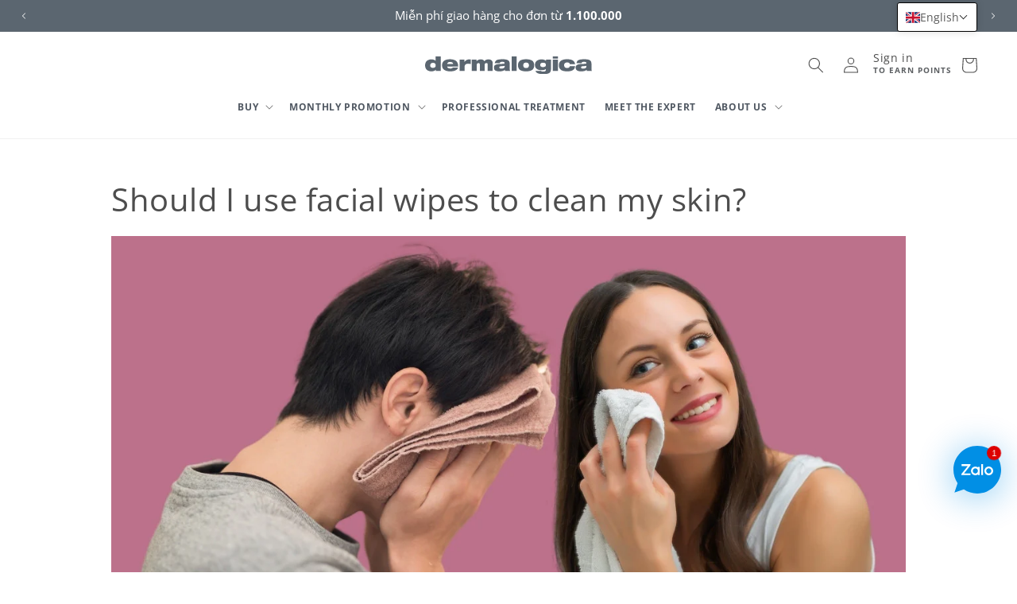

--- FILE ---
content_type: text/css
request_url: https://dermalogica.com.vn/cdn/shop/t/19/assets/custom-header.css?v=73873697782250673021715336459
body_size: -156
content:
details[open]>.header__menu-item,.header__menu-item:hover span,body .mega-menu__link:hover,body .mega-menu__link--active{text-underline-offset:0;text-decoration:none}.header__menu-item:hover,body .mega-menu__link:hover,body .mega-menu__link--active{color:var(--seconary-color-1)}.mega-menu__link--level-2,body .mega-menu__link--level-2:hover{font-weight:700;color:var(--primary-color)}.menucallout__title{font-size:16px}.menucallout__title:hover{color:var(--seconary-color-1)}.menucallout img{max-width:100%;height:auto}.menucallout-mobile{text-align:center;padding:20px}.mega-menu[open] .mega-menu__content{transform:translateY(-30px)!important;z-index:2!important}.js .menu-drawer__submenu{border-left:none}header-drawer{justify-self:start;margin-left:-1.2rem}@media screen and (min-width: 990px){header-drawer{display:none}}.menu-drawer-container{display:flex}.list-menu{list-style:none;padding:0;margin:0}.list-menu--inline{display:inline-flex;flex-wrap:wrap}summary.list-menu__item{padding-right:2.7rem}.list-menu__item{display:flex;align-items:center;line-height:calc(1 + .3 / var(--font-body-scale))}.list-menu__item--link{text-decoration:none;padding-bottom:1rem;padding-top:1rem;line-height:calc(1 + .8 / var(--font-body-scale))}@media screen and (min-width: 750px){.list-menu__item--link{padding-bottom:.5rem;padding-top:.5rem}}.header__active-menu-item{color:inherit;text-decoration:none}.header--top-center *>.header__search.header__search-right{display:none}.header--top-center>.header__search.header__search-left{display:inline-flex}.header__menu-item span{font-size:12px;font-weight:700;letter-spacing:.05em;color:#505862;text-transform:uppercase}.cart-count-bubble{background-color:var(--seconary-color-1)}@media screen and (max-width: 989px){header-drawer{display:flex}}@media screen and (min-width: 990px){.header--top-center *>.header__search.header__search-right{display:inline-flex}.header--top-center>.header__search.header__search-left{display:none}}
/*# sourceMappingURL=/cdn/shop/t/19/assets/custom-header.css.map?v=73873697782250673021715336459 */


--- FILE ---
content_type: text/css
request_url: https://dermalogica.com.vn/cdn/shop/t/19/assets/custom-base.css?v=79934520799406889381716878362
body_size: 1396
content:
@font-face{font-family:Big Caslon Regular;src:url("../fonts/Big Caslon Regular.otf") format("opentype");font-weight:400;font-display:swap}@font-face{font-family:Big Caslon Bold;src:url("../fonts/Big Caslon Bold.otf") format("opentype");font-weight:700;font-display:swap}@font-face{font-family:Big Caslon Black;src:url("../fonts/Big Caslon Black.otf") format("opentype");font-weight:900;font-display:swap}.cs-font-bc-regular{font-family:Big Caslon Regular,Helvetica,sans-serif;font-weight:400!important}.cs-font-bc-bold{font-family:Big Caslon Bold,Helvetica,sans-serif;font-weight:700!important}.cs-font-bc-black{font-family:Big Caslon Black,Helvetica,sans-serif;font-weight:900!important}:root{--lighter-grey: #f7f9fb;--lighter-grey-2: #efefef;--primary-color: #505862;--seconary-color-1: #5d94d6;--seconary-color-2: #f1f2f3}*{-moz-osx-font-smoothing:grayscale;-webkit-font-smoothing:antialiased;-webkit-text-size-adjust:none;-webkit-tap-highlight-color:rgba(0,0,0,0)}body{letter-spacing:0}h1,h2,h3,h4,h5,h6,p{letter-spacing:normal}a{text-decoration:none;color:var(--color-link)}.rich-text .rte a{color:var(--seconary-color-1)}#MainContent{position:relative}.template-collection #MainContent{z-index:unset}.page-width--narrow{max-width:1000px}.page-width--semi-wide{max-width:1250px}.page-width--full{max-width:none}.page-width--full-padding{padding:0 2rem}.button{min-height:auto;padding-top:10px;padding-bottom:10px;font-weight:700;font-size:11px;text-transform:uppercase;border:1px solid var(--primary-color)}@media screen and (min-width: 750px){.banner--desktop-transparent .button--secondary{border-color:#fff}}.button--secondary{background:transparent}.button--secondary:hover{background-color:var(--primary-color);border:1px solid var(--primary-color);color:#fff}.button:after,.button:before{display:none}ul.split{display:flex;flex-wrap:wrap;padding-left:60px}ul.split li{flex:0 100%}@media (min-width: 1024px){ul.split li{flex:0 50%}}.iframe-container{position:relative;overflow:hidden;width:100%;padding-top:56.25%}.iframe-container iframe{position:absolute;top:0;left:0;bottom:0;right:0;width:100%;height:100%;border:none}video{width:100%;height:auto;object-fit:cover}body:not([class*=template-product]) .slider-buttons{display:none!important}.shopify-policy__container{max-width:none;padding:0}.shopify-policy__title{background-color:#f7f9fb;background-image:url(//dermalogica.com.vn/cdn/shop/t/19/assets/derm-rewards-lp-topbg.webp?v=174824187011473188751713852756);background-repeat:no-repeat;background-size:cover;padding:150px 35px 200px;text-align:center}.shopify-policy__title h1{margin:0;font-size:35px;font-weight:400}.shopify-policy__body{max-width:1000px;margin:40px auto;padding:0 20px}#Slider-template--15940113006755__1658224380bbb47c29 .multicolumn-list__item.grid__item:last-child .multicolumn-card{background:url(//dermalogica.com.vn/cdn/shop/t/19/assets/flagship-blue-backer.webp?v=44259802566855193481713852756) center center no-repeat;background-size:cover}#Slider-template--15940113006755__1658224380bbb47c29 .multicolumn-list__item.grid__item:last-child .offers--text_1{color:#fff}#Slider-template--15940113006755__1658224380bbb47c29 .multicolumn-list__item.grid__item:last-child .offers--text_2{font-weight:700}#Slider-template--15940113006755__1658224380bbb47c29 .multicolumn-list__item.grid__item:last-child .button{border-color:#fff;color:#fff}#Slider-template--15940113006755__1658224380bbb47c29 .multicolumn-list__item.grid__item:last-child .button:hover{border-color:var(--primary-color)}#clrst_banner_container #clrst_banner_inner_part #clrst_banner_content #clrst_banner_content_seperator,#dml_mifo_wrapper #mifo_banner_background{display:block}.template-404 .title+*{margin-top:1rem}.block-404-text-wrapper{display:flex;flex-direction:column;align-items:flex-start;padding:0;gap:8px}.face_mapping_arrow{stroke:#5b6670}@media screen and (max-width: 469px){.heading-404{font-weight:300;font-size:60px;line-height:72px;text-align:center;color:#5b6670}.supportingTxt-404{font-weight:400;font-size:18px;line-height:28px;text-align:center;color:#5b6670}.section-content-404{padding:0 0 64px!important;height:auto!important}.btn-wrapper-404{display:flex;flex-direction:column;align-items:flex-start;padding:0;gap:12px;width:100%;margin:32px auto 0;flex:none;order:1;align-self:stretch;flex-grow:0;flex-direction:column-reverse}.btn-tmh-404{box-sizing:border-box;display:flex;flex-direction:row;justify-content:center;align-items:center;padding:12px 20px;gap:8px;width:100%;height:48px;background:#5e93db;border:1px solid #5E93DB;box-shadow:0 1px 2px #1018280d;border-radius:3px;font-weight:700;font-size:16px;line-height:24px;letter-spacing:.1em;text-transform:uppercase;color:#fff}.btn-gb-404{box-sizing:border-box;display:flex;flex-direction:row;justify-content:center;align-items:center;padding:12px 20px;gap:8px;width:100%;height:48px;background:#fff;border:1px solid #D0D5DD;box-shadow:0 1px 2px #1018280d;border-radius:3px;flex:none;order:0;flex-grow:1;font-weight:700;font-size:18px;line-height:28px;letter-spacing:.1em;text-transform:uppercase;color:#5b6670}.yotpo-review-content{max-width:270px!important}.yotpo-custom-questions-title{white-space:normal!important}}@media screen and (min-width: 468px){.heading-404{font-weight:300;font-size:60px;line-height:40px;height:72px}.supportingTxt-404{font-weight:400;font-size:20px;line-height:30px;width:100%;max-width:640px}.btn-wrapper-404{display:flex;flex-direction:row;align-items:flex-start;padding:0;gap:12px;height:60px;margin:48px auto 64px;align-items:center;justify-content:center}.btn-gb-404{box-sizing:border-box;display:flex;flex-direction:row;justify-content:center;align-items:center;padding:16px 28px;gap:12px;width:215px;height:60px;background:#fff;border:1px solid #D0D5DD;box-shadow:0 1px 2px #1018280d;border-radius:3px;font-weight:700;font-size:18px;line-height:28px;letter-spacing:.1em;text-transform:uppercase}.btn-tmh-404{margin:0 auto;box-sizing:border-box;display:flex;flex-direction:row;justify-content:center;align-items:center;padding:16px 20px;gap:8px;width:215px;height:60px;color:#fff;background:#5e93db;border:1px solid #5E93DB;font-weight:700;font-size:18px;line-height:28px;letter-spacing:.1em;text-transform:uppercase;box-shadow:0 1px 2px #1018280d;border-radius:3px;transition:.2s}.btn-tmh-404.face_mapping_btn:hover{background:#5b6670!important;border-color:#5b6670;color:#fff;stroke:"fff";transition:.2s}.btn-tmh-404.face_mapping_btn:hover .face_mapping_arrow{stroke:#fff;transition:.2s}}@media screen and (min-width: 750px){.template-404 .title+*{margin-top:2rem}}@media screen and (max-width: 768px){.section-links-404{flex-direction:column!important;padding:0!important}}.content-404{display:flex;flex-direction:column;gap:12px}.section-content-404{display:flex;flex-direction:column;align-items:center;padding:0 32px;width:100%;max-width:1280px;height:auto;margin:0 auto}.subhead-404{font-style:normal;font-weight:700;font-size:16px;line-height:24px;text-align:center;color:#5e93db}.supportingTxt-404{color:#5b6670}.container-404{width:100%;height:100%;display:flex;flex-direction:column;gap:64px}.section-links-404{width:100%;height:100%;display:flex;flex-direction:row;margin:0 auto;gap:32px}.block-404{display:flex;flex-direction:column;align-items:flex-start;padding:24px;background:#5b6670;width:100%;color:#fff;text-align:left;gap:8px}.block-404>div{width:100%}.block-404-heading{font-weight:700;font-size:20px;line-height:30px;height:30px}.block-404-supportTxt{font-weight:400;font-size:16px;line-height:24px;height:48px}.block-404-link{font-weight:700;font-size:16px;line-height:24px;letter-spacing:.1em;text-transform:uppercase;height:24px}.btn-tmh-404:hover{background:#5b6670;border:1px solid #5b6670}.btn-tmh-404.face_mapping_btn{background:#fff!important;border:1px solid #D0D5DD;color:#5b6670}@media screen and (min-width: 769px){.block-404-link,.block-404-supportTxt{font-size:14px!important}}@media screen and (min-width: 1440px){.block-404-link,.block-404-supportTxt{font-size:16px!important}}square-placement{--logo-badge-width: 70px}#sitemapper{padding-right:15px;padding-left:15px;width:100%}#sitemapper>*{font-size:14px}#sitemapper h1,#sitemapper h2,#sitemapper h3{margin-top:20px;margin-bottom:20px;line-height:1.1;font-weight:500;text-transform:uppercase;letter-spacing:.05rem}#sitemapper h1{font-weight:500;margin-top:20;margin-bottom:0;line-height:1.3;color:#5b6670;text-transform:lowercase}#sitemapper h2{font-size:30px}#sitemapper p{margin:0 0 10px}#sitemapper .h2,#sitemapper .h3,#sitemapper h2,#sitemapper h3{margin-top:20px;margin-bottom:10px}#sitemapper .smp-container{margin-left:-15px;margin-right:-15px}#sitemapper .col-4{padding-right:15px;padding-left:15px;margin:0}#sitemapper .col-4{width:100%}.sitemapper-list{margin-top:0;margin-bottom:10px;padding-left:40px;list-style:none}#sitemapper>div>div>div:nth-child(1)>ul:nth-child(4)>li>ul{padding-left:0}@media screen and (min-width: 992px){#sitemapper .col-4{width:33.33333333%}#sitemapper{width:85.33333333%}}
/*# sourceMappingURL=/cdn/shop/t/19/assets/custom-base.css.map?v=79934520799406889381716878362 */


--- FILE ---
content_type: text/css
request_url: https://dermalogica.com.vn/cdn/shop/t/19/assets/custom-third-party.css?v=72192308463414334201717059498
body_size: 655
content:
#CookiebotWidget{box-shadow:none!important}#CookiebotWidget .CookiebotWidget-logo{display:none!important}#CybotCookiebotDialogBody{display:flex;flex-direction:column;align-items:center}#CybotCookiebotDialogBodyContentTitle,#CybotCookiebotDialogBodyContentText{color:#5b6670!important;font-family:helvetica neue,helvetica,sans-serif!important}#CybotCookiebotDialogBodyContentTitle{margin:0!important}#CybotCookiebotDialogBodyButtons{display:flex!important;flex-direction:column;justify-content:space-between;align-items:flex-start;margin:0 auto!important;width:100%!important;padding-left:0!important}#CybotCookiebotDialog a{font-family:helvetica neue,helvetica,sans-serif!important}#CybotCookiebotDialog a:focus{outline-width:medium!important}#CybotCookiebotDialogBodyButtons .CybotCookiebotDialogBodyLink{text-align:left!important;background:none!important}#CybotCookiebotDialogBodyButtons a{width:100%!important}#CybotCookiebotDialogBodyContent{font-size:16px!important;padding:0!important}#CybotCookiebotDialogBodyButtonAccept{order:1}#CybotCookiebotDialogBodyButtonDecline{order:2;background-color:#fff!important;color:#5b6670!important;border-color:#5b6670!important}.CybotCookiebotDialogBodyButton{margin-left:0!important;margin-top:15px!important}#CybotCookiebotDialogBodyButtonAccept,#CybotCookiebotDialogBodyButtonDecline{padding:15px 0!important;border-radius:5px;font-size:16px!important}#CybotCookiebotDialogBodyButtonDetails{order:3;text-decoration:underline!important;font-size:16px!important;color:#5b6670!important}#CybotCookiebotDialog{bottom:0!important;top:auto!important;padding:15px!important;width:100%!important}#CybotCookiebotDialogPoweredbyLink{display:none!important}.CybotCookiebotDialogBodyLinkExpanded{margin-bottom:15px}#CybotCookiebotDialogBodyContentText p{margin-top:15px;margin-bottom:0!important}@media screen and (min-width: 750px){#CybotCookiebotDialog{width:400px!important;box-shadow:2px 2px 14px #121212!important;position:absolute;bottom:40px!important;border-radius:5px!important;left:50px!important}}.cookie-policy-overlay{display:none;position:fixed;width:100%;height:100%;top:0;left:0;right:0;bottom:0;z-index:900;background-color:#00000080}#storemapper{overflow:visible!important;padding:40px 60px;position:relative!important;height:700px}#storemapper #storemapper-left{height:623px!important;background:#fff;padding:0;position:relative;z-index:3;border:1px solid #fff;overflow:hidden;overflow-y:auto;max-width:330px}#storemapper #storemapper-right{position:absolute;left:0;top:0;width:100%;height:100%!important;float:none}@media only screen and (max-width: 670px){.store-finder{margin-top:0}.store-finder .grid__item{padding:0}#storemapper{overflow:hidden!important;padding:20px 0}#storemapper #storemapper-left{height:330px;max-width:100%;position:relative}#storemapper #storemapper-right{position:relative;height:50vh!important}}.main-widget.yotpo-display-wrapper{border-bottom:1px solid #e3e3e3!important;padding-bottom:30px!important}.product-details .yotpo.bottomLine{margin-top:15px}.yotpo .yotpo-pager{width:100%!important;flex-basis:100%}.yotpo .yotpo-first-review{margin-left:auto;margin-right:auto}.main-widget .write-question-review-buttons-container{float:none!important;padding-right:0!important;width:100%;margin:0 auto!important;text-align:center!important}.main-widget .yotpo-reviews-header,.main-widget .yotpo-reviews-filters{margin-left:0!important;margin-right:0!important}.new-yotpo-small-box.reviews{margin-top:20px!important;margin-left:0!important;margin-right:0!important}.yotpo .yotpo-nav ul .yotpo-nav-tab.yotpo-active .yotpo-nav-wrapper{border-bottom:none!important}.yotpo-reviews.yotpo-active{display:flex!important;flex-direction:row;flex-wrap:wrap}.yotpo-review.yotpo-regular-box{border:none!important;margin:0 auto!important;flex-grow:1;flex-shrink:1}@media only screen and (max-width: 600px){.yotpo-review.yotpo-regular-box{margin-bottom:20px!important}}.yotpo-review.yotpo-regular-box .yotpo-comments-box{margin-left:0!important;border-left:none;border-top:1px solid #e3e3e3!important;margin-top:20px!important}.yotpo-review.yotpo-regular-box .yotpo-comments-box .yotpo-comment-box.yotpo-comment{margin-left:0!important;padding:15px 0 0!important}.reviews-full .yotpo-review.yotpo-regular-box{flex-basis:100%;min-width:100%;border-top:1px solid #e3e3e3!important;padding:20px 15px 0!important;margin-bottom:20px!important}.reviews-half .yotpo-review.yotpo-regular-box{flex-basis:50%;min-width:50%}@media only screen and (max-width: 600px){.reviews-half .yotpo-review.yotpo-regular-box{flex-basis:100%;min-width:100%}}.reviews-grid .yotpo-review.yotpo-regular-box{flex-basis:33%;min-width:33%}@media only screen and (max-width: 1000px){.reviews-grid .yotpo-review.yotpo-regular-box{flex-basis:50%;min-width:50%}}@media only screen and (max-width: 600px){.reviews-grid .yotpo-review.yotpo-regular-box{flex-basis:100%;min-width:100%}}.yotpo .yotpo-review .yotpo-header .yotpo-icon-profile,.yotpo .yotpo-comment .yotpo-header .yotpo-icon-profile,.yotpo .yotpo-question .yotpo-header .yotpo-icon-profile,.yotpo .yotpo-onsite-upload .yotpo-header .yotpo-icon-profile{width:30px!important;height:30px!important}.yotpo .yotpo-review .yotpo-header .yotpo-icon-profile .yotpo-user-letter,.yotpo .yotpo-comment .yotpo-header .yotpo-icon-profile .yotpo-user-letter,.yotpo .yotpo-question .yotpo-header .yotpo-icon-profile .yotpo-user-letter,.yotpo .yotpo-onsite-upload .yotpo-header .yotpo-icon-profile .yotpo-user-letter{top:6px!important;left:0!important;font-size:15px!important}.yotpo .yotpo-review .yotpo-header .yotpo-icon-profile .yotpo-icon-circle-checkmark,.yotpo .yotpo-comment .yotpo-header .yotpo-icon-profile .yotpo-icon-circle-checkmark,.yotpo .yotpo-question .yotpo-header .yotpo-icon-profile .yotpo-icon-circle-checkmark,.yotpo .yotpo-onsite-upload .yotpo-header .yotpo-icon-profile .yotpo-icon-circle-checkmark{left:17px!important;top:15px!important}.yotpo .yotpo-logo-link-new{display:none!important}.yotpo .yotpo-review .yotpo-header,.yotpo .yotpo-comment .yotpo-header,.yotpo .yotpo-question .yotpo-header,.yotpo .yotpo-onsite-upload .yotpo-header{margin-bottom:20px!important}.yotpo .yotpo-review .yotpo-main,.yotpo .yotpo-comment .yotpo-main,.yotpo .yotpo-question .yotpo-main,.yotpo .yotpo-onsite-upload .yotpo-main,.yotpo .yotpo-review .yotpo-footer,.yotpo .yotpo-comment .yotpo-footer,.yotpo .yotpo-question .yotpo-footer,.yotpo .yotpo-onsite-upload .yotpo-footer{margin-left:0!important}.yotpo .yotpo-review .yotpo-footer .yotpo-helpful,.yotpo .yotpo-comment .yotpo-footer .yotpo-helpful,.yotpo .yotpo-question .yotpo-footer .yotpo-helpful,.yotpo .yotpo-onsite-upload .yotpo-footer .yotpo-helpful{float:left!important}.total-reviews-search{display:none!important}.product-main .star-clickable a{padding-top:1px}:is(.productgrid--item .yotpo.bottomLine.yotpo-small,.productgrid--item .yotpo.bottomLine,.productgrid--item .yotpo) a{pointer-events:none!important;border:none!important;box-shadow:none!important;padding-top:1px}:is(.productgrid--item .yotpo.bottomLine.yotpo-small,.productgrid--item .yotpo.bottomLine,.productgrid--item .yotpo) .write-review-btn-hidden,:is(.productgrid--item .yotpo.bottomLine.yotpo-small,.productgrid--item .yotpo.bottomLine,.productgrid--item .yotpo) .yotpo-icon-empty-star{display:none!important}:is(.productgrid--item .yotpo.bottomLine.yotpo-small,.productgrid--item .yotpo.bottomLine,.productgrid--item .yotpo) .yotpo-display-wrapper{border:none!important;padding-bottom:0!important}:is(.productgrid--item .yotpo.bottomLine.yotpo-small,.productgrid--item .yotpo.bottomLine,.productgrid--item .yotpo) .yotpo-display-wrapper .standalone-bottomline.star-clickable,:is(.productgrid--item .yotpo.bottomLine.yotpo-small,.productgrid--item .yotpo.bottomLine,.productgrid--item .yotpo) .yotpo-display-wrapper .standalone-bottomline .star-clickable{display:flex;flex-direction:column;align-items:center;margin-top:5px;justify-content:center;float:none!important}:is(:is(.productgrid--item .yotpo.bottomLine.yotpo-small,.productgrid--item .yotpo.bottomLine,.productgrid--item .yotpo) .yotpo-display-wrapper .standalone-bottomline.star-clickable,:is(.productgrid--item .yotpo.bottomLine.yotpo-small,.productgrid--item .yotpo.bottomLine,.productgrid--item .yotpo) .yotpo-display-wrapper .standalone-bottomline .star-clickable) .yotpo-stars{margin-right:5px!important}
/*# sourceMappingURL=/cdn/shop/t/19/assets/custom-third-party.css.map?v=72192308463414334201717059498 */


--- FILE ---
content_type: application/javascript; charset=utf-8
request_url: https://cdn-widgetsrepository.yotpo.com/v1/loader/peD5tDkQc0raBTCHpCyiBzCU9RWNnCbzA9ksUepg
body_size: 14790
content:

if (typeof (window) !== 'undefined' && window.performance && window.performance.mark) {
  window.performance.mark('yotpo:loader:loaded');
}
var yotpoWidgetsContainer = yotpoWidgetsContainer || { guids: {} };
(function(){
    var guid = "peD5tDkQc0raBTCHpCyiBzCU9RWNnCbzA9ksUepg";
    var loader = {
        loadDep: function (link, onLoad, strategy) {
            var script = document.createElement('script');
            script.onload = onLoad || function(){};
            script.src = link;
            if (strategy === 'defer') {
                script.defer = true;
            } else if (strategy === 'async') {
                script.async = true;
            }
            script.setAttribute("type", "text/javascript");
            script.setAttribute("charset", "utf-8");
            document.head.appendChild(script);
        },
        config: {
            data: {
                guid: guid
            },
            widgets: {
            
                "740523": {
                    instanceId: "740523",
                    instanceVersionId: "484381218",
                    templateAssetUrl: "https://cdn-widgetsrepository.yotpo.com/widget-assets/widget-reviews-seo-page/app.v0.8.0-866.js",
                    cssOverrideAssetUrl: "",
                    customizationCssUrl: "",
                    customizations: {
                      "abstract-user-icon-aria": "Biểu tượng người dùng trừu tượng",
                      "added-file-communicate-aria": "Đã thêm tệp {{addedFiles}}.",
                      "added-files-communicate-aria": "Đã thêm {{addedFiles}} tập tin.",
                      "all-files-size-text": "{{amountFiles}} MB",
                      "all-ratings-text": "Tất cả đánh giá",
                      "anonymous-user-icon-aria": "Biểu tượng người dùng ẩn danh",
                      "bottom-line-syndication-settings-text": "({{syndicated_reviews_count}} bằng ngôn ngữ khác)",
                      "bottom-line-syndication-settings-text-one-language-review": "1 đánh giá bằng ngôn ngữ khác",
                      "bottom-line-text": "Dựa trên {{reviews_count}} đánh giá",
                      "clear-all-filters-popup-text": "Xóa bộ lọc",
                      "clear-filters-text": "Xóa bộ lọc",
                      "close-filters-modal-aria": "Đóng cửa sổ bộ lọc",
                      "close-modal-aria": "Đóng cửa sổ modal",
                      "close-tooltip-aria": "Đóng chú giải công cụ",
                      "comments-by-store-owner-aria": "Nhận xét của chủ cửa hàng về đánh giá của {{reviewerName}} vào ngày {{date}}",
                      "comments-by-store-owner-text": "Nhận xét của Chủ cửa hàng về Đánh giá của {{reviewer_name}} vào",
                      "content-date-enable": true,
                      "content-date-format": "MM/DD/YY",
                      "delete-button-text": "Xóa",
                      "dropdown-default-title-text": "Tất cả",
                      "empty-state-body-text": "Hãy cho chúng tôi biết cảm nghĩ của bạn",
                      "empty-state-button-text": "Hãy là người đầu tiên viết đánh giá",
                      "empty-state-title-text": "Chúng tôi đang tìm kiếm các ngôi sao!",
                      "example-background-color": "#3184ed",
                      "file-selected-aria": "{{getAmountOfFiles}} tập tin đã được chọn, tổng dung lượng {{getAllFilesSize}} MB",
                      "file-selected-text": "Tệp {{amountFiles}}",
                      "files-selected-aria": "{{getAmountOfFiles}} tập tin đã được chọn, tổng dung lượng {{getAllFilesSize}} MB",
                      "files-selected-text": "{{amountFiles}} files",
                      "filter-by-media-text": "Lọc theo phương tiện truyền thông",
                      "filter-reviews-by-all-scores-form-control-aria": "Lọc đánh giá theo tất cả các điểm số",
                      "filter-reviews-by-one-score-form-control-aria": "Lọc đánh giá theo {{score}} sao",
                      "filter-reviews-by-score-form-control-aria": "Lọc đánh giá theo điểm số {{score}}",
                      "filters-text": "Bộ lọc",
                      "found-matching-reviews-text": "Chúng tôi tìm thấy {{total_reviews}} đánh giá phù hợp",
                      "go-to-next-page-aria": "Điều hướng đến trang tiếp theo",
                      "go-to-page-with-index-aria": "Điều hướng đến trang {{index}} của bình luận",
                      "go-to-prev-page-aria": "Điều hướng đến trang trước",
                      "info-not-support-browser-label": "Trình duyệt của bạn không hỗ trợ thẻ video.",
                      "language-code": "vi",
                      "language-detection-failed-text": "Bản dịch đánh giá không khả dụng",
                      "load-more-reviews-button-text": "Tải thêm đánh giá",
                      "media-filter-placeholder-text": "Với phương tiện truyền thông",
                      "media-list-aria-label": "Các tệp đã chọn",
                      "mobile-dropdown-default-title-text": "Vui lòng chọn",
                      "mobile-filters-button-text": "Bộ lọc",
                      "no-added-files-communicate-aria": "Chưa có tệp nào được thêm.",
                      "no-files-selected-aria": "Chưa có tệp nào được chọn.",
                      "no-matching-reviews-text": "Không có đánh giá phù hợp",
                      "optional-form-field-label": "(Không bắt buộc)",
                      "popular-topics-show-less-text": "Ẩn bớt",
                      "popular-topics-show-more-text": "Hiển thị chi tiết hơn",
                      "popular-topics-text": "Chủ đề phổ biến",
                      "privacy-policy-consent-settings-link-text": "Chính sách bảo mật",
                      "privacy-policy-consent-settings-text": "Tôi đồng ý với",
                      "product-reviews-tab": "Đánh giá sản phẩm",
                      "published-date-text": "Ngày xuất bản",
                      "qna-tab-text": "Hỏi và Đáp",
                      "rating-placeholder-text": "Xếp hạng",
                      "rating-text": "Xếp hạng",
                      "read-less-text": "Đọc rút gọn",
                      "read-more-text": "Đọc chi tiết hơn",
                      "removed-files-communicate-aria": "Tệp đã bị xóa.",
                      "reply-title": "Store Owner",
                      "required-error-message-text": "bắt buộc",
                      "required-fields-text": "mục bắt buộc",
                      "revievs-tab-text": "Đánh giá",
                      "review-content-error-message-text": "Nội dung đánh giá là bắt buộc",
                      "review-content-headline-text": "Viết đánh giá",
                      "review-content-placeholder-text": "Hãy cho chúng tôi biết điều bạn thích hoặc không thích",
                      "review-continue-shopping-text": "Tiếp tục mua sắm",
                      "review-customer-free-text-error-message-text": "Đây là trường bắt buộc",
                      "review-customer-free-text-placeholder-message-text": "Quốc gia",
                      "review-email-default-message-text": "Chúng tôi sẽ gửi email cho bạn để xác minh đánh giá này xuất phát từ bạn.",
                      "review-email-error-message-text": "Bắt buộc phải có địa chỉ email hợp lệ",
                      "review-email-headline-text": "Địa chỉ email của bạn",
                      "review-feedback-ask-text": "Ý kiến phản hồi của bạn sẽ giúp những người mua hàng khác đưa ra quyết định sáng suốt hơn.",
                      "review-headline-error-message-text": "Tiêu đề đánh giá là bắt buộc",
                      "review-headline-headline-text": "Thêm dòng tiêu đề",
                      "review-headline-placeholder-text": "Tóm tắt trải nghiệm của bạn",
                      "review-images-default-message-text": "Tải lên tối đa 10 bức ảnh và 3 video (tập tin có kích thước tối đa là 2 GB)",
                      "review-images-error-message-text": "Bạn có thể tải lên tối đa 10 bức ảnh và 3 video",
                      "review-images-error-second-message-text": "Tập tin của bạn quá lớn. Kích thước tập tin tối đa là 2 GB.",
                      "review-images-error-third-message-text": "Loại tệp này không được hỗ trợ. Vui lòng tải lên tệp JPG, JPEG, PNG, WEBP, MP4, WEBM hoặc MOV.",
                      "review-images-headline-text": "Thêm đa phương tiện",
                      "review-images-mobile-default-message-text": "Tải lên tối đa 3 hình ảnh (mỗi hình tối đa 5 MB) và 1 video (tối đa 100 MB).",
                      "review-images-mobile-error-second-message-text": "Tệp này quá lớn để tải lên. Hình ảnh có thể có dung lượng tối đa 5 MB và video tối đa 100 MB.",
                      "review-item-group-aria-label": "Đánh giá bởi {{name}} Xếp hạng: {{rating}} trên 5 sao.",
                      "review-multiple-choice-default-message-text": "Chọn tất cả các phương án phù hợp",
                      "review-multiple-choice-error-message-text": "Đây là trường bắt buộc - chọn ít nhất 1 phương án phù hợp",
                      "review-name-default-message-text": "Thông tin này sẽ được hiển thị công khai cùng với bài đánh giá của bạn.",
                      "review-name-error-message-text": "Tên là bắt buộc",
                      "review-name-headline-text": "Tên của bạn",
                      "review-not-translated": "Bài đánh giá này không thể dịch",
                      "review-product-free-text-error-message-text": "Đây là trường bắt buộc",
                      "review-product-free-text-placeholder-message-text": "Hãy cho chúng tôi biết về trải nghiệm mua hàng của bạn",
                      "review-rating-average-text": "Trung bình",
                      "review-rating-default-message-text": "Chọn một phương án",
                      "review-rating-error-message-text": "Đây là trường bắt buộc - chọn 1 phương án phù hợp",
                      "review-rating-good-text": "Tốt",
                      "review-rating-great-text": "Tuyệt vời!",
                      "review-rating-poor-text": "Kém",
                      "review-rating-very-poor-text": "Rất kém",
                      "review-single-choice-default-message-text": "Chọn một phương án",
                      "review-single-choice-error-message-text": "Đây là trường bắt buộc - chọn 1 phương án phù hợp",
                      "review-size-default-message-text": "Chọn một phương án",
                      "review-size-error-message-text": "Đây là trường bắt buộc - chọn 1 phương án phù hợp",
                      "review-thanks-text": "Cảm ơn, {{name}}!",
                      "review-types-text-group-tab": "Loại đánh giá",
                      "reviews-clear-all-filters-text": "Xóa bộ lọc",
                      "reviews-filtering-reviews-text": "Lọc đánh giá",
                      "reviews-headline-text": "Đánh giá của khách hàng",
                      "reviews-no-matching-reviews-text": "Không có đánh giá phù hợp",
                      "reviews-try-clearing-filters-text": "Hãy thử xóa hoặc thay đổi bộ lọc.",
                      "reviews-vote-down-confirmation-message": "Bạn đã bình chọn phản đối",
                      "reviews-vote-removed-confirmation-message": "Bạn đã gỡ bỏ bình chọn của mình",
                      "reviews-vote-submitting-message": "Đang gửi phiếu bầu của bạn",
                      "reviews-vote-up-confirmation-message": "Bạn đã bình chọn cho đánh giá này",
                      "rtl": false,
                      "score-filter-label-aria": "Chọn xếp hạng để lọc đánh giá, từ 1 sao (thấp nhất) đến 5 sao (cao nhất)",
                      "screen-a-header-text": "Hello Live Widget!",
                      "search-reviews-placeholder-text": "Tìm kiếm đánh giá",
                      "search-reviews-with-media-form-control-aria": "Tìm kiếm đánh giá có phương tiện",
                      "see-less-text": "Ẩn bớt",
                      "see-more-text": "Hiển thị chi tiết hơn",
                      "see-next-media-aria": "Xem phương tiện tiếp theo",
                      "see-original-text": "Xem bản gốc",
                      "see-previous-media-aria": "Xem phương tiện trước đó",
                      "send-button-text": "Gửi",
                      "seo-bottom-line-enable": true,
                      "seo-default-sorting-order": "Most recent||With media||Verified purchase||Rating",
                      "seo-default-tab": "Site Reviews",
                      "seo-reply-title": "Tiêu đề nhận xét tùy thích",
                      "seo-reviews-headline-enable": true,
                      "seo-reviews-headline-text": "Lời chứng thực của khách hàng",
                      "seo-reviews-tab-type": "both",
                      "seo-sorting-onsite-enable": false,
                      "seo-votes-text": "Bạn thấy đánh giá này có hữu ích không?",
                      "share-your-thoughts-text": "Chia sẻ suy nghĩ của bạn",
                      "shopper-avatar-enable": true,
                      "shopper-avatar-format": "icon",
                      "shopper-avatar-format-custom-url": "",
                      "shopper-badge-enable": true,
                      "shopper-name-format": "firstNameWithInitial",
                      "show-reviews-amount-plural-text": "Hiển thị {{total_reviews_amount}} đánh giá",
                      "show-reviews-amount-singular-text": "Hiển thị {{total_reviews_amount}} đánh giá",
                      "site-reviews-tab": "Đánh giá trang web",
                      "sort-by-text": "Sắp xếp theo",
                      "sorting-highest-rating-text": "Xếp hạng cao nhất",
                      "sorting-lowest-rating-text": "Xếp hạng thấp nhất",
                      "sorting-most-recent-text": "Gần đây nhất",
                      "sorting-verified-purchase-text": "Giao dịch mua hàng đã xác minh",
                      "sorting-with-media-text": "Với phương tiện truyền thông",
                      "star-distribution-aria": "{{row}} sao bởi {{value}} đánh giá",
                      "star-icon-aria-label": "Điểm {{index}} {{ratingText}}",
                      "star-rating-error-message-text": "Bắt buộc phải có xếp hạng sao",
                      "star-rating-headline-text": "Đánh giá trải nghiệm của bạn",
                      "star-rating-info": "Đánh giá {{rating}} sao",
                      "star-rating1": "1 sao",
                      "star-rating2": "2 sao",
                      "star-rating3": "3 sao",
                      "star-rating4": "4 sao",
                      "star-rating5": "5 sao",
                      "store-owner-text": "Chủ cửa hàng",
                      "syndication-enable": false,
                      "terms-and-conditions-settings-link-text": "Điều khoản \u0026 Điều kiện",
                      "terms-and-conditions-settings-text": "Tôi đồng ý với",
                      "this-review-was-helpful": "Đánh giá này hữu ích",
                      "this-review-was-not-helpful": "Đánh giá này không hữu ích",
                      "translate-from-known-language-text": "Được dịch từ {{language}} bởi AWS",
                      "translate-from-unknown-language-text": "Được dịch bởi AWS",
                      "translate-to-text": "Dịch sang tiếng Việt",
                      "translation-disclaimer-text": "tìm kiếm miễn phí có thể không xác định được nội dung đã dịch.",
                      "trusted-reviews-by": "Đánh giá đáng tin cậy của",
                      "trusted-reviews-by-text-aria": "Đánh giá đáng tin cậy bởi Yotpo. Mở ra trong cửa sổ mới",
                      "try-clearing-filters-text": "Hãy thử xóa hoặc thay đổi bộ lọc",
                      "upload-button-text": "Tải lên",
                      "verified-buyer-text": "Người mua đã xác minh",
                      "verified-reviewer-text": "Người đánh giá đã xác minh",
                      "verified-user-badge-aria": "Huy hiệu người dùng đã xác minh",
                      "view-background-color": "transparent",
                      "view-line-separator-style": "smooth",
                      "view-primary-color": "#2F84ED",
                      "view-primary-font": "Open Sans@300|https://cdn-widgetsrepository.yotpo.com/web-fonts/css/open_sans/v1/open_sans_300.css",
                      "view-secondary-font": "Open Sans@300|https://cdn-widgetsrepository.yotpo.com/web-fonts/css/open_sans/v1/open_sans_300.css",
                      "view-stars-color": "#5B6670",
                      "view-text-color": "#6B6D76",
                      "white-label-enable": false,
                      "write-a-review-button-text": "Viết đánh giá",
                      "yotpo-logo-aria": "Logo Yotpo"
                    },
                    staticContent: {
                      "feature_filter_by_country": "disabled",
                      "feature_media_gallery_add_to_cart": "disabled",
                      "feature_media_gallery_upload_photos": "disabled",
                      "feature_media_gallery_upload_videos": "disabled",
                      "feature_reviews_bottom_line_syndication": "disabled",
                      "feature_reviews_css_editor": "disabled",
                      "feature_reviews_custom_questions": "disabled",
                      "feature_reviews_filter_by_media": "enabled",
                      "feature_reviews_filter_by_smart_topics": "disabled",
                      "feature_reviews_filter_by_star_rating": "enabled",
                      "feature_reviews_grouped_products": "enabled",
                      "feature_reviews_incentivized_badge": "enabled",
                      "feature_reviews_ocean": "disabled",
                      "feature_reviews_order_metadata": "disabled",
                      "feature_reviews_photos_and_videos": "disabled",
                      "feature_reviews_search": "enabled",
                      "feature_reviews_smart_sorting": "disabled",
                      "feature_reviews_sorting": "enabled",
                      "feature_reviews_star_distribution": "enabled",
                      "feature_reviews_summary": "disabled",
                      "feature_reviews_summary_filter": "disabled",
                      "feature_reviews_syndication": "disabled",
                      "feature_reviews_trusted_vendors": "disabled",
                      "feature_reviews_video_support_settings_ks": "djJ8NDE4ODEyM3xtP87-ler83iDli_SykJ-sCFD81XCTEpm-FkEKYm_QtG4E6ZdT6p485Wbkdep9Nm5dW9sOpXLI8havOgy9Y5jc",
                      "feature_reviews_video_support_settings_metadata_profile_id": "16483583",
                      "feature_reviews_video_support_settings_partner_id": "4188123",
                      "feature_reviews_white_label": "enabled",
                      "feature_reviews_widget_v3_settings_enabled_by_onboarding": "false",
                      "feature_terms_and_conditions": "disabled"
                    },
                    className: "ReviewsSeoPage",
                    dependencyGroupId: null
                },
            
                "734686": {
                    instanceId: "734686",
                    instanceVersionId: "485868596",
                    templateAssetUrl: "https://cdn-widgetsrepository.yotpo.com/widget-assets/widget-reviews-main-widget/app.v0.137.3-5135.js",
                    cssOverrideAssetUrl: "",
                    customizationCssUrl: "",
                    customizations: {
                      "abstract-user-icon-aria": "Biểu tượng người dùng trừu tượng",
                      "active-filter-label": "Bộ lọc đã chọn: {{selectedValue}}",
                      "added-file-communicate-aria": "Đã thêm tệp {{addedFiles}}.",
                      "added-files-communicate-aria": "Đã thêm {{addedFiles}} tập tin.",
                      "ai-generated-text": "Được tạo bởi AI từ đánh giá của khách hàng.",
                      "all-files-size-text": "{{amountFiles}} MB",
                      "all-ratings-text": "Tất cả đánh giá",
                      "anonymous-user": "Người dùng ẩn danh",
                      "anonymous-user-icon-aria": "Biểu tượng người dùng ẩn danh",
                      "bottom-line-custom-questions-enable": false,
                      "bottom-line-enable": true,
                      "bottom-line-show-text": true,
                      "bottom-line-syndication-settings-text": "({{syndicated_reviews_count}} bằng ngôn ngữ khác)",
                      "bottom-line-syndication-settings-text-one-language-review": "1 đánh giá bằng ngôn ngữ khác",
                      "bottom-line-text": "Dựa trên {{reviews_count}} đánh giá",
                      "bottom-line-text-one-review": "Dựa trên 1 đánh giá",
                      "cancel-text": "Hủy",
                      "carousel-aria-text": "băng chuyền",
                      "clear-all-filters-popup-text": "Xóa bộ lọc",
                      "clear-filters-text": "Xóa bộ lọc",
                      "close-filters-modal-aria": "Đóng cửa sổ bộ lọc",
                      "close-modal-aria": "Đóng cửa sổ modal",
                      "close-summary-modal-aria": "Đóng cửa sổ tóm tắt",
                      "close-tooltip-aria": "Đóng chú giải công cụ",
                      "comments-by-store-owner-aria": "Nhận xét của chủ cửa hàng về đánh giá của {{reviewerName}} vào ngày {{date}}",
                      "comments-by-store-owner-text": "Nhận xét của Chủ cửa hàng về Đánh giá của {{reviewer_name}} vào",
                      "content-date-enable": true,
                      "content-date-format": "DD/MM/YY",
                      "content-pagination-per-page": 5,
                      "content-pagination-per-page-boldLayout": 9,
                      "default-sorting-order": "With media||Verified purchase||Rating||Most recent",
                      "default-sorting-order-smart-score": "Most relevant||Most recent||With media||Verified purchase||Rating",
                      "delete-button-text": "Xóa",
                      "delete-file-aria": "Xóa tệp {{file_name}}",
                      "detailed-ratings-aria-label": "Xếp hạng chi tiết",
                      "dropdown-default-title-text": "Tất cả",
                      "dropdown-filter-by-media-aria-label": "Lọc với đa phương tiện",
                      "duplicate-review-body-text": "Chúng tôi chỉ cho phép một đánh giá mỗi ngày. Vui lòng quay lại vào ngày mai để chia sẻ thêm phản hồi.",
                      "duplicate-review-headline-text": "Bạn đã gửi đánh giá hôm nay!",
                      "empty-state-body-text": "Hãy cho chúng tôi biết cảm nghĩ của bạn",
                      "empty-state-button-text": "Hãy là người đầu tiên viết đánh giá",
                      "empty-state-enable": true,
                      "empty-state-title-text": "Chúng tôi đang tìm kiếm các ngôi sao!",
                      "example-background-color": "#3184ed",
                      "feature-reviews-filter-by-media-onsite-enable": "true",
                      "feature-reviews-filter-by-smart-topics-onsite-enable": "false",
                      "feature-reviews-filter-by-star-rating-onsite-enable": "true",
                      "feature-reviews-search-onsite-enable": "true",
                      "feature-reviews-smart-topics-minimum": 2,
                      "feature-reviews-sorting-onsite-enable": "true",
                      "feature-reviews-star-distribution-onsite-enable": "true",
                      "file-selected-aria": "{{getAmountOfFiles}} tập tin đã được chọn, tổng dung lượng {{getAllFilesSize}} MB",
                      "file-selected-text": "Tệp {{amountFiles}}",
                      "file-size-unit-label": "MB",
                      "files-selected-aria": "{{getAmountOfFiles}} tập tin đã được chọn, tổng dung lượng {{getAllFilesSize}} MB",
                      "files-selected-text": "{{amountFiles}} files",
                      "filter-by-country-text": "Quốc gia",
                      "filter-by-media-text": "Lọc theo phương tiện truyền thông",
                      "filter-reviews-by-all-scores-form-control-aria": "Lọc đánh giá theo tất cả các điểm số",
                      "filter-reviews-by-one-score-form-control-aria": "Lọc đánh giá theo {{score}} sao",
                      "filter-reviews-by-score-form-control-aria": "Lọc đánh giá theo điểm số {{score}}",
                      "filters-text": "Bộ lọc",
                      "found-matching-reviews-text": "Chúng tôi tìm thấy {{total_reviews}} đánh giá phù hợp",
                      "general-error-body-text": "Có lỗi xảy ra khi gửi phản hồi của bạn.",
                      "general-error-headline-text": "Chúng tôi không thể gửi đánh giá của bạn",
                      "go-to-next-page-aria": "Điều hướng đến trang tiếp theo",
                      "go-to-page-with-index-aria": "Điều hướng đến trang {{index}} của bình luận",
                      "go-to-prev-page-aria": "Điều hướng đến trang trước",
                      "got-it-text": "Hiểu rồi",
                      "grouped-products-enable": "true",
                      "image-media-type-aria": "Ảnh:",
                      "image-of-customer": "Hình ảnh của Khách hàng.",
                      "image-of-customer-with-info": "Hình ảnh đánh giá của {{user_name}} vào {{full_date}} số {{number}}",
                      "incentivized-badge-color": "#696f80",
                      "incentivized-badge-details-enable": false,
                      "incentivized-badge-enable": "false",
                      "incentivized-badge-title": "Đánh giá có khuyến khích",
                      "incentivized-coupon-text": "Khách hàng này nhận được mã giảm giá khi gửi đánh giá",
                      "incentivized-employee-review": "Đánh giá này được viết bởi một nhân viên công ty",
                      "incentivized-free-product": "Khách hàng này nhận được sản phẩm này miễn phí để đổi lấy đánh giá",
                      "incentivized-loyalty-points-text": "Khách hàng này nhận được điểm trung thành khi gửi đánh giá",
                      "incentivized-other-text": "Người mua này đã nhận được một ưu đãi vì gửi đánh giá.",
                      "incentivized-paid-promotion": "Khách hàng này nhận được ưu đãi khi gửi đánh giá",
                      "info-not-support-browser-label": "Trình duyệt của bạn không hỗ trợ thẻ video.",
                      "item-description-aria-text": "Trang {{current_slide_index}} của {{number_of_slides}}.",
                      "language-code": "vi",
                      "language-detection-failed-text": "Nhận dạng ngôn ngữ không thành công.",
                      "load-font-customizations": "view-primary-font, view-secondary-font",
                      "load-more-reviews-button-text": "Tải thêm đánh giá",
                      "media-error-body-text": "Phản hồi của bạn đã được đăng, nhưng chúng tôi không thể tải lên phương tiện của bạn do sự cố kết nối.",
                      "media-error-headline-text": "Đánh giá của bạn đã được gửi!",
                      "media-filter-placeholder-text": "với đa phương tiện",
                      "media-gallery-enable": false,
                      "media-gallery-headline-text": "Đánh giá với phương tiện truyền thông",
                      "media-gallery-minimum-images": 5,
                      "media-list-aria": "Các tệp đã chọn",
                      "media-list-aria-label": "Các tệp đã chọn",
                      "mobile-dropdown-default-title-text": "Vui lòng chọn",
                      "mobile-filters-button-text": "Bộ lọc",
                      "more-review-loaded-aria-alert": "Đã tải {{newReviews}} bài đánh giá mới",
                      "more-review-loading-aria-alert": "Đang tải thêm bài đánh giá",
                      "next-button-aria-text": "Trang phương tiện đánh giá tiếp theo",
                      "no-added-files-communicate-aria": "Chưa có tệp nào được thêm.",
                      "no-files-selected-aria": "Chưa có tệp nào được chọn.",
                      "no-matching-reviews-text": "Không có đánh giá phù hợp",
                      "ocean-button-style": 1,
                      "ocean-enable": false,
                      "old-widget-class-name": "yotpo yotpo-main-widget",
                      "onsite-sorting": "",
                      "optional-form-field-label": "(Không bắt buộc)",
                      "paragraph-summary-aria": "Nhấp để xem tóm tắt đánh giá chi tiết",
                      "paragraph-summary-button-text": "Đọc tóm tắt theo chủ đề",
                      "paragraph-summary-title": "Khách hàng nói gì",
                      "pills-active-filters-aria-label": "Bộ lọc hoạt động",
                      "popular-topics-show-less-text": "Ẩn bớt",
                      "popular-topics-show-more-text": "Hiển thị chi tiết hơn",
                      "popular-topics-text": "Chủ đề phổ biến",
                      "prev-button-aria-text": "Trang phương tiện đánh giá trước",
                      "primary-font-name-and-url": "Montserrat@600|https://cdn-widgetsrepository.yotpo.com/web-fonts/css/montserrat/v1/montserrat_600.css",
                      "primary-font-size": "14",
                      "privacy-policy-consent-settings-link-text": "Chính sách bảo mật",
                      "privacy-policy-consent-settings-text": "Tôi đồng ý với",
                      "published-date-text": "Ngày xuất bản",
                      "qna-tab-text": "Hỏi và Đáp",
                      "rating-placeholder-text": "Xếp hạng",
                      "rating-text": "Xếp hạng",
                      "read-less-text": "Đọc rút gọn",
                      "read-less-text-review-aria-label": "Đọc ít hơn về bài đánh giá {{ reviewTitle }} của {{ reviewerName }}",
                      "read-more-text": "Đọc chi tiết hơn",
                      "read-more-text-review-aria-label": "Đọc thêm về bài đánh giá {{ reviewTitle }} của {{ reviewerName }}",
                      "read-only-enable": "false",
                      "remove-filter-pill-aria-label": "Xóa bộ lọc: {{title}}: {{value}}",
                      "removed-files-communicate-aria": "Tệp đã bị xóa.",
                      "reply-title": "Tiêu đề nhận xét tùy thích",
                      "required-error-message-text": "bắt buộc",
                      "required-fields-text": "mục bắt buộc",
                      "revievs-tab-text": "Đánh giá",
                      "review-content-error-message-text": "Nội dung đánh giá là bắt buộc",
                      "review-content-headline-text": "Viết đánh giá",
                      "review-content-placeholder-text": "Hãy cho chúng tôi biết điều bạn thích hoặc không thích",
                      "review-continue-shopping-text": "Tiếp tục mua sắm",
                      "review-customer-free-text-error-message-text": "Đây là trường bắt buộc",
                      "review-customer-free-text-placeholder-message-text": "Hãy cho chúng tôi biết về trải nghiệm mua hàng của bạn",
                      "review-email-default-message-text": "Chúng tôi sẽ gửi email cho bạn để xác minh đánh giá này xuất phát từ bạn.",
                      "review-email-error-message-text": "Bắt buộc phải có địa chỉ email hợp lệ",
                      "review-email-headline-text": "Địa chỉ email của bạn",
                      "review-feedback-ask-text": "Ý kiến phản hồi của bạn sẽ giúp những người mua hàng khác đưa ra quyết định sáng suốt hơn.",
                      "review-headline-error-message-text": "Tiêu đề đánh giá là bắt buộc",
                      "review-headline-headline-text": "Thêm dòng tiêu đề",
                      "review-headline-placeholder-text": "Tóm tắt trải nghiệm của bạn",
                      "review-images-default-message-text": "Tải lên tối đa 10 bức ảnh và 3 video (tập tin có kích thước tối đa là 2 GB)",
                      "review-images-error-message-text": "Bạn có thể tải lên tối đa 10 bức ảnh và 3 video",
                      "review-images-error-second-message-text": "Tập tin của bạn quá lớn. Kích thước tập tin tối đa là 2 GB.",
                      "review-images-error-third-message-text": "Định dạng tệp không được hỗ trợ: Các tệp HEIC/HEIF không được phép.",
                      "review-images-headline-text": "Thêm đa phương tiện",
                      "review-images-mobile-default-message-text": "Tải lên tối đa 3 hình ảnh (mỗi ảnh tối đa 5 MB) và 1 video (tối đa 100 MB).",
                      "review-images-mobile-error-message-text": "Bạn có thể tải lên tối đa 3 hình ảnh và 1 video",
                      "review-images-mobile-error-second-message-text": "Tệp của bạn quá lớn. Kích thước video tối đa là 100 MB. Kích thước ảnh tối đa là 5 MB.",
                      "review-item-group-aria-label": "Đánh giá của {{name}}. Xếp hạng: {{rating}} trên 5 sao.",
                      "review-multiple-choice-default-message-text": "Chọn tất cả các phương án phù hợp",
                      "review-multiple-choice-error-message-text": "Đây là trường bắt buộc - chọn ít nhất 1 phương án phù hợp",
                      "review-name-default-message-text": "Thông tin này sẽ được hiển thị công khai cùng với bài đánh giá của bạn.",
                      "review-name-error-message-text": "Tên là bắt buộc",
                      "review-name-headline-text": "Tên của bạn",
                      "review-not-translated": "Bài đánh giá này không thể dịch",
                      "review-product-free-text-error-message-text": "Đây là trường bắt buộc",
                      "review-product-free-text-placeholder-message-text": "Hãy cho chúng tôi biết về trải nghiệm mua hàng của bạn",
                      "review-rating-average-text": "Trung bình",
                      "review-rating-default-message-text": "Chọn một phương án",
                      "review-rating-error-message-text": "Đây là trường bắt buộc - chọn 1 phương án phù hợp",
                      "review-rating-good-text": "Tốt",
                      "review-rating-great-text": "Tuyệt vời!",
                      "review-rating-poor-text": "Kém",
                      "review-rating-very-poor-text": "Rất kém",
                      "review-single-choice-default-message-text": "Chọn một phương án",
                      "review-single-choice-error-message-text": "Đây là trường bắt buộc - chọn 1 phương án phù hợp",
                      "review-size-default-message-text": "Chọn một phương án",
                      "review-size-error-message-text": "Đây là trường bắt buộc - chọn 1 phương án phù hợp",
                      "review-thanks-text": "Cảm ơn, {{name}}!",
                      "reviews-clear-all-filters-text": "Xóa bộ lọc",
                      "reviews-filtering-reviews-text": "Lọc đánh giá",
                      "reviews-headline-enable": true,
                      "reviews-headline-text": "Đánh giá của khách hàng",
                      "reviews-no-matching-reviews-text": "Không có đánh giá phù hợp",
                      "reviews-pagination-aria-label": "Phân trang đánh giá",
                      "reviews-product-custom-questions-color": "#2e4f7c",
                      "reviews-product-custom-questions-enable": false,
                      "reviews-product-custom-questions-filters-enable": false,
                      "reviews-product-custom-questions-placement": "Right",
                      "reviews-product-reviewed": "Sản Phẩm Đã Đánh Giá:",
                      "reviews-reviewer-custom-questions-enable": false,
                      "reviews-reviewer-custom-questions-filters-enable": false,
                      "reviews-show-tab-title": false,
                      "reviews-summary-banner-button-text": "Đưa tôi đến đó",
                      "reviews-summary-banner-headline": "Nhiều để đọc?",
                      "reviews-summary-banner-text": "Đọc bản tóm tắt do AI tạo về các đánh giá gần đây của khách hàng theo chủ đề",
                      "reviews-summary-toggle-enable": true,
                      "reviews-try-clearing-filters-text": "Hãy thử xóa hoặc thay đổi bộ lọc.",
                      "reviews-vote-down-confirmation-message": "Bạn đã bình chọn phản đối",
                      "reviews-vote-removed-confirmation-message": "Bạn đã gỡ bỏ bình chọn của mình",
                      "reviews-vote-submitting-message": "Đang gửi phiếu bầu của bạn",
                      "reviews-vote-up-confirmation-message": "Bạn đã bình chọn cho đánh giá này",
                      "reviews-votes-enable": "true",
                      "reviews-votes-text": "Bạn thấy đánh giá này có hữu ích không?",
                      "reviews-votes-title": "Was this review helpful?",
                      "rtl": false,
                      "score-filter-label-aria": "Chọn xếp hạng để lọc đánh giá, từ 1 sao (thấp nhất) đến 5 sao (cao nhất)",
                      "screen-a-header-text": "Hello Live Widget!",
                      "search-reviews-placeholder-text": "Tìm kiếm đánh giá",
                      "search-reviews-with-media-form-control-aria": "Tìm kiếm đánh giá có phương tiện",
                      "see-less-text": "Ẩn bớt",
                      "see-more-text": "Hiển thị chi tiết hơn",
                      "see-next-media-aria": "Xem phương tiện tiếp theo",
                      "see-original-text": "Xem bản gốc",
                      "see-previous-media-aria": "Xem phương tiện trước đó",
                      "send-button-text": "Gửi",
                      "share-your-thoughts-text": "Chia sẻ suy nghĩ của bạn",
                      "shopper-avatar-enable": true,
                      "shopper-avatar-enable-boldLayout": false,
                      "shopper-avatar-format": "icon",
                      "shopper-badge-enable": true,
                      "shopper-name-format": "firstNameWithInitial",
                      "should-lazy-load": false,
                      "show-reviews-amount-plural-text": "Hiển thị {{total_reviews_amount}} đánh giá",
                      "show-reviews-amount-singular-text": "Hiển thị {{total_reviews_amount}} đánh giá",
                      "slide-aria-text": "trang",
                      "slide-controls-aria-text": "Điều khiển trang trình chiếu",
                      "smart-score-sort-enable": true,
                      "sort-by-text": "Sắp xếp theo",
                      "sorting-highest-rating-text": "Xếp hạng cao nhất",
                      "sorting-lowest-rating-text": "Xếp hạng thấp nhất",
                      "sorting-most-recent-text": "Gần đây nhất",
                      "sorting-most-relevant-text": "Phù hợp nhất",
                      "sorting-verified-purchase-text": "Giao dịch mua hàng đã xác minh",
                      "sorting-with-media-text": "Với phương tiện truyền thông",
                      "star-distribution-aria": "{{row}} sao bởi {{value}} đánh giá",
                      "star-icon-aria-label": "Điểm {{index}} {{ratingText}}",
                      "star-rating-error-message-text": "Bắt buộc phải có xếp hạng sao",
                      "star-rating-headline-text": "Đánh giá trải nghiệm của bạn",
                      "star-rating-image-label": "{{score_average}} trên 5 sao",
                      "star-rating-info": "Đánh giá {{rating}} sao",
                      "star-rating1": "1 sao",
                      "star-rating2": "2 sao",
                      "star-rating3": "3 sao",
                      "star-rating4": "4 sao",
                      "star-rating5": "5 sao",
                      "store-owner-text": "Chủ cửa hàng",
                      "submit-review-loading-aria-alert": "Đang gửi đánh giá của bạn",
                      "summary-button-style": 2,
                      "summary-button-text": "Xem tóm tắt đánh giá",
                      "summary-coverage-text": "Đề cập trong {{coverage}} đánh giá",
                      "summary-footer-read-all-reviews-text": "Đọc tất cả đánh giá",
                      "summary-header-text": "Đây là các chủ đề mà khách hàng đang nói về dựa trên {{reviews_count}} đánh giá của khách hàng.",
                      "summary-hide-logo-enable": false,
                      "summary-min-star-rating": 4,
                      "summary-reviews-highlight-title": "Điểm nổi bật của đánh giá:",
                      "summary-show-button-icon": true,
                      "summary-show-topic-emoji": true,
                      "summary-title": "Khách hàng nói",
                      "syndication-enable": false,
                      "terms-and-conditions-settings-link-text": "Điều khoản \u0026 Điều kiện",
                      "terms-and-conditions-settings-text": "Tôi đồng ý với",
                      "this-review-was-helpful": "Đánh giá này hữu ích",
                      "this-review-was-not-helpful": "Đánh giá này không hữu ích",
                      "translate-from-known-language-text": "Được dịch từ {{language}} bởi AI",
                      "translate-from-unknown-language-text": "Được dịch bởi AI",
                      "translate-to-text": "Dịch sang tiếng Việt",
                      "translation-disclaimer-text": "tìm kiếm miễn phí có thể không xác định được nội dung đã dịch.",
                      "trusted-reviews-by": "Đánh giá đáng tin cậy của",
                      "trusted-reviews-by-text-aria": "Đánh giá đáng tin cậy bởi Yotpo. Mở ra trong cửa sổ mới",
                      "try-again-text": "Thử lại",
                      "try-clearing-filters-text": "Hãy thử xóa hoặc thay đổi bộ lọc",
                      "upload-button-text": "Tải lên",
                      "verified-buyer-text": "Người mua đã xác minh",
                      "verified-reviewer-text": "Người đánh giá đã xác minh",
                      "verified-user-badge-aria": "Huy hiệu người dùng đã xác minh",
                      "video-media-type-aria": "Video:",
                      "video-of-customer": "Video của Khách hàng.",
                      "video-of-customer-with-info": "Video của đánh giá bởi {{user_name}} vào {{full_date}} số {{number}}",
                      "view-background-color": "transparent",
                      "view-empty-button-color": "#2e4f7c",
                      "view-layout": "standardLayout",
                      "view-line-separator-style": "smooth",
                      "view-primary-color": "rgba(91,102,112,1)",
                      "view-primary-font": "Open Sans@300|https://cdn-widgetsrepository.yotpo.com/web-fonts/css/open_sans/v1/open_sans_300.css",
                      "view-secondary-font": "Open Sans@300|https://cdn-widgetsrepository.yotpo.com/web-fonts/css/open_sans/v1/open_sans_300.css",
                      "view-stars-color": "#5B6670",
                      "view-text-color": "#6B6D76",
                      "view-widget-width": "100",
                      "white-label-enable": "true",
                      "widget-reviews-filter-by-country-enable": false,
                      "widget-reviews-filter-by-product-variants-enable": false,
                      "write-a-review-button-text": "Viết đánh giá",
                      "yotpo-logo-aria": "Logo Yotpo"
                    },
                    staticContent: {
                      "feature_filter_by_country": "disabled",
                      "feature_media_gallery_add_to_cart": "disabled",
                      "feature_media_gallery_upload_photos": "disabled",
                      "feature_media_gallery_upload_videos": "disabled",
                      "feature_reviews_bottom_line_syndication": "disabled",
                      "feature_reviews_css_editor": "disabled",
                      "feature_reviews_custom_questions": "disabled",
                      "feature_reviews_filter_by_media": "enabled",
                      "feature_reviews_filter_by_smart_topics": "disabled",
                      "feature_reviews_filter_by_star_rating": "enabled",
                      "feature_reviews_grouped_products": "disabled",
                      "feature_reviews_incentivized_badge": "enabled",
                      "feature_reviews_ocean": "disabled",
                      "feature_reviews_order_metadata": "disabled",
                      "feature_reviews_photos_and_videos": "disabled",
                      "feature_reviews_search": "enabled",
                      "feature_reviews_smart_sorting": "disabled",
                      "feature_reviews_sorting": "enabled",
                      "feature_reviews_star_distribution": "enabled",
                      "feature_reviews_summary": "disabled",
                      "feature_reviews_summary_filter": "disabled",
                      "feature_reviews_syndication": "disabled",
                      "feature_reviews_video_support_settings_ks": "djJ8NDE4ODEyM3xtP87-ler83iDli_SykJ-sCFD81XCTEpm-FkEKYm_QtG4E6ZdT6p485Wbkdep9Nm5dW9sOpXLI8havOgy9Y5jc",
                      "feature_reviews_video_support_settings_metadata_profile_id": "16483583",
                      "feature_reviews_video_support_settings_partner_id": "4188123",
                      "feature_reviews_white_label": "enabled",
                      "feature_reviews_widget_v3_settings_enabled_by_onboarding": "false",
                      "feature_rich_snippet": "disabled",
                      "feature_terms_and_conditions": "disabled"
                    },
                    className: "ReviewsMainWidget",
                    dependencyGroupId: null
                },
            
                "732794": {
                    instanceId: "732794",
                    instanceVersionId: "484809871",
                    templateAssetUrl: "https://cdn-widgetsrepository.yotpo.com/widget-assets/widget-reviews-star-ratings/app.v0.28.3-1306.js",
                    cssOverrideAssetUrl: "",
                    customizationCssUrl: "",
                    customizations: {
                      "add-review-enable": false,
                      "average-score-rating": "Đánh giá {{average_score}} trên 5 sao từ tổng số {{reviews_count}} đánh giá",
                      "bottom-line-enable-category": false,
                      "bottom-line-enable-product": true,
                      "bottom-line-show-text": true,
                      "bottom-line-text": "Đánh giá",
                      "bottom-line-text-category": "{{reviews_count}} Đánh giá",
                      "bottom-line-text-product": "{{reviews_count}} Đánh giá",
                      "bottom_line_syndication_settings_text": "({{syndicated_reviews_count}} bằng ngôn ngữ khác)",
                      "bottom_line_syndication_settings_text-one-language-review": "(1 đánh giá bằng ngôn ngữ khác)",
                      "empty-state-enable": true,
                      "jump-to-reviews-label": "Đánh giá {{average_score}} trên 5 sao từ tổng số {{reviews_count}} đánh giá. Xem nhận xét.",
                      "language-code": "vi",
                      "load-font-customizations": "view-primary-font",
                      "mutation-section-attribute": "collection",
                      "open-summary-reviews-label": "Đánh giá {{average_score}} trên 5 sao từ tổng số {{reviews_count}} đánh giá. Tóm tắt đánh giá.",
                      "primary-font-name-and-url": "Montserrat@600|https://cdn-widgetsrepository.yotpo.com/web-fonts/css/montserrat/v1/montserrat_600.css",
                      "primary-font-size": "14",
                      "rating-score-enable-category": true,
                      "rating-score-enable-product": false,
                      "rtl": false,
                      "screen-a-header-text": "Hello Live Widget!",
                      "scroll-main-widget-enable": true,
                      "should-watch-mutations": true,
                      "star-rating-highly-rated-topics-text": "Được khách hàng đánh giá cao cho:",
                      "star-rating-reviews-summary-toggle-enable": true,
                      "summary-link-text": "Xem tóm tắt đánh giá",
                      "summary-show-link-icon": true,
                      "view-alignment-category": "left",
                      "view-alignment-product": "left",
                      "view-preview-catalog-page-html-container": "\u003cdiv class=\"yotpo-demo-store\"\u003e\n    \u003cdiv class=\"yotpo-demo-address-wrapper\"\u003e\n        \u003cdiv class=\"yotpo-demo-top-bar\"\u003e\n            \u003cdiv class=\"yotpo-demo-address-icons\"\u003e\n                \u003csvg class=\"yotpo-demo-address-icon\" width=\"7\" height=\"7\" viewBox=\"0 0 7 7\" fill=\"none\"\n                     xmlns=\"http://www.w3.org/2000/svg\"\n                \u003e\n                    \u003ccircle cx=\"3.5\" cy=\"3.5\" r=\"3.5\" fill=\"#A4A4A4\"/\u003e\n                \u003c/svg\u003e\n                \u003csvg class=\"yotpo-demo-address-icon\" width=\"7\" height=\"7\" viewBox=\"0 0 7 7\" fill=\"none\"\n                     xmlns=\"http://www.w3.org/2000/svg\"\n                \u003e\n                    \u003ccircle cx=\"3.5\" cy=\"3.5\" r=\"3.5\" fill=\"#A4A4A4\"/\u003e\n                \u003c/svg\u003e\n                \u003csvg class=\"yotpo-demo-address-icon\" width=\"7\" height=\"7\" viewBox=\"0 0 7 7\" fill=\"none\"\n                     xmlns=\"http://www.w3.org/2000/svg\"\n                \u003e\n                    \u003ccircle cx=\"3.5\" cy=\"3.5\" r=\"3.5\" fill=\"#A4A4A4\"/\u003e\n                \u003c/svg\u003e\n            \u003c/div\u003e\n            \u003cdiv class=\"yotpo-demo-address-container\"\u003e\n                storename.com\n            \u003c/div\u003e\n        \u003c/div\u003e\n        \u003cdiv class=\"yotpo-demo-store-logo\"\u003e\n            \u003cdiv class=\"yotpo-demo-store-text\"\u003e\n                STORE LOGO\n            \u003c/div\u003e\n            \u003cdiv class=\"yotpo-demo-product-shopping-bag\"\u003e\n                \u003csvg width=\"16\" height=\"18\" viewBox=\"0 0 16 18\" fill=\"none\"\n                     xmlns=\"http://www.w3.org/2000/svg\"\n                \u003e\n                    \u003cpath\n                            d=\"M3.36842 6V4.28571C3.36842 3.14907 3.81203 2.05898 4.60166 1.25526C5.39128 0.451529 6.46225 0 7.57895 0C8.69565 0 9.76661 0.451529 10.5562 1.25526C11.3459 2.05898 11.7895 3.14907 11.7895 4.28571V6H14.3158C14.5391 6 14.7533 6.09031 14.9112 6.25105C15.0692 6.4118 15.1579 6.62981 15.1579 6.85714V17.1429C15.1579 17.3702 15.0692 17.5882 14.9112 17.7489C14.7533 17.9097 14.5391 18 14.3158 18H0.842105C0.618765 18 0.404572 17.9097 0.246647 17.7489C0.0887215 17.5882 0 17.3702 0 17.1429V6.85714C0 6.62981 0.0887215 6.4118 0.246647 6.25105C0.404572 6.09031 0.618765 6 0.842105 6H3.36842ZM3.36842 7.71429H1.68421V16.2857H13.4737V7.71429H11.7895V9.42857H10.1053V7.71429H5.05263V9.42857H3.36842V7.71429ZM5.05263 6H10.1053V4.28571C10.1053 3.60373 9.8391 2.94968 9.36532 2.46744C8.89155 1.9852 8.24897 1.71429 7.57895 1.71429C6.90893 1.71429 6.26635 1.9852 5.79257 2.46744C5.3188 2.94968 5.05263 3.60373 5.05263 4.28571V6Z\"\n                            fill=\"white\"\n                    /\u003e\n                \u003c/svg\u003e\n            \u003c/div\u003e\n        \u003c/div\u003e\n    \u003c/div\u003e\n    \u003cdiv class=\"yotpo-demo-product-page\"\u003e\n        \u003cdiv class=\"yotpo-product-catalog-wrapper\"\u003e\n                    \u003cdiv class=\"yotpo-demo-product-image\"\u003e\n            \u003cimg class=\"yotpo-demo-product-image-desktop\"\n                 src=\"https://cdn-widgetsrepository.yotpo.com/widget-assets/ReviewsStarRatingsWidget/assets/sr_glasses_1.webp\"/\u003e\n   \u003cdiv class=\"yotpo-demo-product-image-mobile\"\u003e\n       \u003c/div\u003e\n      \u003cimg class=\"yotpo-demo-product-image-mobile\"\n                 src=\"https://cdn-widgetsrepository.yotpo.com/widget-assets/ReviewsStarRatingsWidget/assets/sr_glasses_1.webp\"/\u003e\n        \u003c/div\u003e\n        \u003cdiv class=\"yotpo-demo-product-data\"\u003e\n            \u003cdiv class=\"yotpo-demo-product-title\"\u003e\n                \u003cdiv class=\"yotpo-demo-product-name\"\u003eProduct name\u003c/div\u003e\n            \u003c/div\u003e\n            \u003cdiv class=\"yotpo-demo-star-rating widget-placeholder-container\"\u003e\n            \u003c/div\u003e\n            \u003cdiv class=\"yotpo-add-to-cart\"\u003e Add to cart\u003c/div\u003e\n        \u003c/div\u003e\n        \u003c/div\u003e\n        \u003cdiv class=\"yotpo-product-catalog-wrapper\"\u003e\n                    \u003cdiv class=\"yotpo-demo-product-image\"\u003e\n            \u003cimg class=\"yotpo-demo-product-image-desktop\"\n                 src=\"https://cdn-widgetsrepository.yotpo.com/widget-assets/ReviewsStarRatingsWidget/assets/sr_glasses_2.webp\"/\u003e\n   \u003cdiv class=\"yotpo-demo-product-image-mobile\"\u003e\n       \u003c/div\u003e\n      \u003cimg class=\"yotpo-demo-product-image-mobile\"\n                 src=\"https://cdn-widgetsrepository.yotpo.com/widget-assets/ReviewsStarRatingsWidget/assets/sr_glasses_2.webp\"/\u003e\n        \u003c/div\u003e\n        \u003cdiv class=\"yotpo-demo-product-data\"\u003e\n            \u003cdiv class=\"yotpo-demo-product-title\"\u003e\n                \u003cdiv class=\"yotpo-demo-product-name\"\u003eProduct name\u003c/div\u003e\n            \u003c/div\u003e\n            \u003cdiv class=\"yotpo-demo-star-rating widget-placeholder-container\"\u003e\n            \u003c/div\u003e\n            \u003cdiv class=\"yotpo-add-to-cart\"\u003e Add to cart\u003c/div\u003e\n        \u003c/div\u003e\n        \u003c/div\u003e\n        \u003cdiv class=\"yotpo-product-catalog-wrapper\"\u003e\n                    \u003cdiv class=\"yotpo-demo-product-image\"\u003e\n            \u003cimg class=\"yotpo-demo-product-image-desktop\"\n                 src=\"https://cdn-widgetsrepository.yotpo.com/widget-assets/ReviewsStarRatingsWidget/assets/sr_glasses_3.webp\"/\u003e\n   \u003cdiv class=\"yotpo-demo-product-image-mobile\"\u003e\n       \u003c/div\u003e\n      \u003cimg class=\"yotpo-demo-product-image-mobile\"\n                 src=\"https://cdn-widgetsrepository.yotpo.com/widget-assets/ReviewsStarRatingsWidget/assets/sr_glasses_3.webp\"/\u003e\n        \u003c/div\u003e\n        \u003cdiv class=\"yotpo-demo-product-data\"\u003e\n            \u003cdiv class=\"yotpo-demo-product-title\"\u003e\n                \u003cdiv class=\"yotpo-demo-product-name\"\u003eProduct name\u003c/div\u003e\n            \u003c/div\u003e\n            \u003cdiv class=\"yotpo-demo-star-rating widget-placeholder-container\"\u003e\n            \u003c/div\u003e\n            \u003cdiv class=\"yotpo-add-to-cart\"\u003e Add to cart\u003c/div\u003e\n        \u003c/div\u003e\n        \u003c/div\u003e\n    \u003c/div\u003e\n\u003c/div\u003e",
                      "view-preview-catalog-page-style": ".yotpo-demo-store {\n    display: flex;\n    flex-direction: column;\n    font-family: 'Nunito Sans';\n    min-height: 550px;\n    max-width: 1250px;\n}\n\n.yotpo-demo-address-wrapper {\n    display: flex;\n    flex-direction: column;\n    width: 100%;\n    background-color: #f4f4f4;\n}\n\n.yotpo-demo-top-bar {\n    display: flex;\n    height: 28px;\n}\n\n.yotpo-demo-address-icons {\n    align-self: center;\n    white-space: nowrap;\n    margin-left:8px;\n    margin-right:8px;\n}\n\n.yotpo-demo-address-icon {\n    cursor: pointer;\n}\n\n.yotpo-demo-address-container {\n    color:#848484;\n    align-self: center;\n    background-color: #FFFFFF;\n    width: 95%;\n    height: 65%;\n    border-radius: 5px;\n    margin: 6px;\n    padding-left: 5px;\n    text-align: start;\n    font-size: 10px;\n    line-height: 20px;\n}\n\n.yotpo-demo-store-logo {\n    display: flex;\n    justify-content: space-between;\n    align-items: center;\n    background-color: #D6D6D6;\n    color: #FFFFFF;\n    width: 100%;\n    height: 50px;\n}\n\n.yotpo-demo-store-text {\n    line-height: 23px;\n    margin-left: 19px;\n}\n\n.yotpo-demo-product-shopping-bag {\n    display: flex;\n    margin-right: 16px;\n    cursor: pointer;\n}\n\n.yotpo-demo-product-page {\n    display: flex;\n    flex-direction: row;\n    align-self: center;\n    margin-top: 30px;\n}\n\n.yotpo-demo-product-image {\n    opacity: 0.5;\n}\n\n.yotpo-product-catalog-wrapper {\n    display: flex;\n    flex-direction: column;\n    align-items: baseline;\n    width: 346px;\n}\n\n.yotpo-demo-product-image-desktop{\n    width:290px;\n    height:300px;\n}\n\n.yotpo-demo-product-image-mobile {\n    display: none;\n    min-height:135px\n}\n\n.yotpo-demo-product-data {\n    display: flex;\n    flex-direction: column;\n    margin-left: 26px;\n    margin-top: 20px;\n width: 83%;\n}\n\n .is-mobile .yotpo-demo-product-data.mobile {\n    display: none;\n}\n\n.yotpo-demo-product-title {\n    display: flex;\n    justify-content: space-between;\n    margin-bottom: 14px;\n    opacity: 0.5;\n    text-align: start;\n    \n}\n\n.yotpo-demo-product-name {\n    font-weight: 700;\n    font-size: 25px;\n    line-height: 22px;\n    color: #2C2C2C;\n    text-align: start;\n    opacity: 0.5;\n    font-family: 'Nunito Sans';\n}\n\n\n.yotpo-demo-star-rating {\n    margin-bottom: 15px;\n}\n\n.yotpo-add-to-cart {\n    width: 75px;\n    height: 20px;\n    border: 1px solid #B4B4B4;\n    font-family: 'Nunito Sans';\n    font-style: normal;\n    font-weight: 700;\n    font-size: 11px;\n    line-height: 125.9%;\n    text-align: center;\n    color: #B4B4B4;\n    padding: 8px;\n    flex-basis: max-content;\n}\n\n.is-mobile .yotpo-demo-store {\n    width: 353px;\n    height: 600px;\n}\n\n.is-mobile .yotpo-demo-address-icons {\n    width: 9%;\n}\n\n.is-mobile .yotpo-demo-product-shopping-bag {\n    margin-right: 16px;\n}\n\n.is-mobile .yotpo-product-catalog-wrapper {\n    display: flex;\n    flex-direction: column;\n    align-items: center;\n    width: 346px;\n}\n\n.is-mobile .yotpo-demo-product-page {\n    flex-direction: column;\n    align-items: center;\n}\n\n.is-mobile .yotpo-demo-product-image {\n    margin-bottom: 23px;\n}\n\n.is-mobile .yotpo-demo-product-image-desktop {\n    display: none;\n}\n\n.is-mobile .yotpo-demo-product-image-mobile {\n    width: 250px;\n    display: unset;\n}\n\n.is-mobile .yotpo-demo-product-data {\n    width: 80%;\n    margin-left:0px\n}\n\n.is-mobile .yotpo-demo-product-title {\n    justify-content: space-between;\n}\n\n.is-mobile .yotpo-demo-star-rating {\n    align-self: start;\n}\n\n.is-mobile .yotpo-demo-product-info {\n    width: 85%;\n}\n\n.is-mobile .yotpo-demo-add-to-bag-btn {\n    width: 188px;\n    opacity: 0.5;\n}",
                      "view-preview-html-container": "\u003cdiv class=\"yotpo-demo-store\"\u003e\n    \u003cdiv class=\"yotpo-demo-address-wrapper\"\u003e\n        \u003cdiv class=\"yotpo-demo-top-bar\"\u003e\n            \u003cdiv class=\"yotpo-demo-address-icons\"\u003e\n                \u003csvg class=\"yotpo-demo-address-icon\" width=\"7\" height=\"7\" viewBox=\"0 0 7 7\" fill=\"none\"\n                     xmlns=\"http://www.w3.org/2000/svg\"\n                \u003e\n                    \u003ccircle cx=\"3.5\" cy=\"3.5\" r=\"3.5\" fill=\"#A4A4A4\"/\u003e\n                \u003c/svg\u003e\n                \u003csvg class=\"yotpo-demo-address-icon\" width=\"7\" height=\"7\" viewBox=\"0 0 7 7\" fill=\"none\"\n                     xmlns=\"http://www.w3.org/2000/svg\"\n                \u003e\n                    \u003ccircle cx=\"3.5\" cy=\"3.5\" r=\"3.5\" fill=\"#A4A4A4\"/\u003e\n                \u003c/svg\u003e\n                \u003csvg class=\"yotpo-demo-address-icon\" width=\"7\" height=\"7\" viewBox=\"0 0 7 7\" fill=\"none\"\n                     xmlns=\"http://www.w3.org/2000/svg\"\n                \u003e\n                    \u003ccircle cx=\"3.5\" cy=\"3.5\" r=\"3.5\" fill=\"#A4A4A4\"/\u003e\n                \u003c/svg\u003e\n            \u003c/div\u003e\n            \u003cdiv class=\"yotpo-demo-address-container\"\u003e\n                storename.com\n            \u003c/div\u003e\n        \u003c/div\u003e\n        \u003cdiv class=\"yotpo-demo-store-logo\"\u003e\n            \u003cdiv class=\"yotpo-demo-store-text\"\u003e\n                STORE LOGO\n            \u003c/div\u003e\n            \u003cdiv class=\"yotpo-demo-product-shopping-bag\"\u003e\n                \u003csvg width=\"16\" height=\"18\" viewBox=\"0 0 16 18\" fill=\"none\"\n                     xmlns=\"http://www.w3.org/2000/svg\"\n                \u003e\n                    \u003cpath\n                            d=\"M3.36842 6V4.28571C3.36842 3.14907 3.81203 2.05898 4.60166 1.25526C5.39128 0.451529 6.46225 0 7.57895 0C8.69565 0 9.76661 0.451529 10.5562 1.25526C11.3459 2.05898 11.7895 3.14907 11.7895 4.28571V6H14.3158C14.5391 6 14.7533 6.09031 14.9112 6.25105C15.0692 6.4118 15.1579 6.62981 15.1579 6.85714V17.1429C15.1579 17.3702 15.0692 17.5882 14.9112 17.7489C14.7533 17.9097 14.5391 18 14.3158 18H0.842105C0.618765 18 0.404572 17.9097 0.246647 17.7489C0.0887215 17.5882 0 17.3702 0 17.1429V6.85714C0 6.62981 0.0887215 6.4118 0.246647 6.25105C0.404572 6.09031 0.618765 6 0.842105 6H3.36842ZM3.36842 7.71429H1.68421V16.2857H13.4737V7.71429H11.7895V9.42857H10.1053V7.71429H5.05263V9.42857H3.36842V7.71429ZM5.05263 6H10.1053V4.28571C10.1053 3.60373 9.8391 2.94968 9.36532 2.46744C8.89155 1.9852 8.24897 1.71429 7.57895 1.71429C6.90893 1.71429 6.26635 1.9852 5.79257 2.46744C5.3188 2.94968 5.05263 3.60373 5.05263 4.28571V6Z\"\n                            fill=\"white\"\n                    /\u003e\n                \u003c/svg\u003e\n            \u003c/div\u003e\n        \u003c/div\u003e\n    \u003c/div\u003e\n    \u003cdiv class=\"yotpo-demo-product-page\"\u003e\n        \u003cdiv class=\"yotpo-demo-product-image\"\u003e\n            \u003cimg class=\"yotpo-demo-product-image-desktop\"\n                 src=\"https://cdn-widgetsrepository.yotpo.com/widget-assets/ReviewsStarRatingsWidget/assets/glasses-image-desktop.webp\"/\u003e\n   \u003cdiv class=\"yotpo-demo-product-image-mobile\"\u003e\n       \u003c/div\u003e\n      \u003cimg class=\"yotpo-demo-product-image-mobile\"\n                 src=\"https://cdn-widgetsrepository.yotpo.com/widget-assets/ReviewsStarRatingsWidget/assets/glasses-image-mobile.webp\"/\u003e\n        \u003c/div\u003e\n        \u003cdiv class=\"yotpo-demo-product-data\"\u003e\n            \u003cdiv class=\"yotpo-demo-product-title\"\u003e\n                \u003cdiv class=\"yotpo-demo-product-name\"\u003eProduct name\u003c/div\u003e\n                \u003cdiv class=\"yotpo-demo-product-price\"\u003e$20\u003c/div\u003e\n            \u003c/div\u003e\n            \u003cdiv class=\"yotpo-demo-star-rating widget-placeholder-container\"\u003e\n            \u003c/div\u003e\n            \u003cdiv class=\"yotpo-demo-product-info\"\u003e\n                This is a short product description paragraph. It gives a bit more information\nabout the product’s features and benefits.\n            \u003c/div\u003e\n            \u003cdiv class=\"yotpo-demo-product-more-info\"\u003e\n                more text\n            \u003c/div\u003e\n            \u003cdiv class=\"yotpo-demo-product-buttons\"\u003e\n                \u003cdiv class=\"yotpo-demo-quantity-btn\"\u003e\n                    \u003cdiv\u003e-\u003c/div\u003e\n                    \u003cdiv\u003e1\u003c/div\u003e\n                    \u003cdiv\u003e+\u003c/div\u003e\n                \u003c/div\u003e\n                \u003cdiv class=\"yotpo-demo-add-to-bag-btn\"\u003e\n                    ADD TO BAG\n                \u003c/div\u003e\n            \u003c/div\u003e\n        \u003c/div\u003e\n    \u003c/div\u003e\n\u003c/div\u003e",
                      "view-preview-style": ".yotpo-demo-store {\n    display: flex;\n    flex-direction: column;\n    font-family: 'Nunito Sans';\n    min-height: 550px;\n    max-width: 1250px;\n}\n\n.yotpo-demo-address-wrapper {\n    display: flex;\n    flex-direction: column;\n    width: 100%;\n    background-color: #f4f4f4;\n}\n\n.yotpo-demo-top-bar {\n    display: flex;\n    height: 28px;\n}\n\n.yotpo-demo-address-icons {\n    align-self: center;\n    white-space: nowrap;\n    margin-left:8px;\n    margin-right:8px;\n}\n\n.yotpo-demo-address-icon {\n    cursor: pointer;\n}\n\n.yotpo-demo-address-container {\n    color:#848484;\n    align-self: center;\n    background-color: #FFFFFF;\n    width: 95%;\n    height: 65%;\n    border-radius: 5px;\n    margin: 6px;\n    padding-left: 5px;\n    text-align: start;\n    font-size: 10px;\n    line-height: 20px;\n}\n\n.yotpo-demo-store-logo {\n    display: flex;\n    justify-content: space-between;\n    align-items: center;\n    background-color: #D6D6D6;\n    color: #FFFFFF;\n    width: 100%;\n    height: 50px;\n}\n\n.yotpo-demo-store-text {\n    line-height: 23px;\n    margin-left: 19px;\n}\n\n.yotpo-demo-product-shopping-bag {\n    display: flex;\n    margin-right: 16px;\n    cursor: pointer;\n}\n\n.yotpo-demo-product-page {\n    display: flex;\n    flex-direction: row;\n    align-self: center;\n    margin-top: 45px;\n}\n\n.yotpo-demo-product-image {\n    opacity: 0.5;\n    margin-right: 14px;\n    min-width: 200px;\n}\n\n.yotpo-demo-product-image-desktop{\n    width:234px;\n    height:297px;\n}\n\n.yotpo-demo-product-image-mobile {\n    display: none;\n    min-height:135px\n}\n\n.yotpo-demo-product-data {\n    display: flex;\n    flex-direction: column;\n    width: 330px;\n    margin-left: 26px;\n}\n\n.yotpo-demo-product-title {\n    display: flex;\n    flex-direction: row;\n    justify-content: space-between;\n    margin-bottom: 23px;\n    opacity: 0.5;\n}\n\n.yotpo-demo-product-name {\n    font-weight: 700;\n    font-size: 25px;\n    line-height: 22px;\n    color: #2C2C2C;\n    text-align: start;\n    opacity: 0.5;\n}\n\n.yotpo-demo-product-price {\n    font-weight: 400;\n    font-size: 22px;\n    line-height: 22px;\n    color: #2C2C2C;\n    text-align: end;\n    opacity: 0.5;\n}\n\n.yotpo-demo-star-rating {\n    margin-bottom: 23px;\n}\n\n.yotpo-demo-product-info {\n    width: 75%;\n    text-align: start;\n    margin-bottom: 16px;\n    font-weight: 400;\n    font-size: 13px;\n    line-height: 17px;\n    color: #2C2C2C;\n    opacity: 0.5;\n}\n\n.yotpo-demo-product-more-info {\n    cursor: pointer;\n    text-align: start;\n    font-weight: 400;\n    font-size: 13px;\n    line-height: 16px;\n    text-decoration-line: underline;\n    color: #2C2C2C;\n    margin-bottom: 75px;\n    opacity: 0.5;\n}\n\n.yotpo-demo-product-buttons {\n    display: flex;\n    flex-direction: row;\n    justify-content: space-between;\n    opacity: 0.5;\n}\n\n.yotpo-demo-quantity-btn {\n    display: flex;\n    flex-direction: row;\n    width: 75px;\n    height: 33px;\n    border: 1px solid #2C2C2C;\n    box-sizing: border-box;\n    align-items: center;\n    justify-content: space-between;\n    padding: 7px 10px;\n    font-weight: 400;\n    font-size: 16px;\n    line-height: 20px;\n    color: #2C2C2C;\n    cursor: pointer;\n    margin-right: 16px;\n}\n\n.yotpo-demo-add-to-bag-btn {\n    display: flex;\n    align-items: center;\n    justify-content: center;\n    height: 33px;\n    background-color: #2e4f7c;\n    color: #FFFFFF;\n    cursor: pointer;\n    width: 230px;\n    opacity: 0.5;\n}\n\n.is-mobile .yotpo-demo-store {\n    width: 353px;\n    height: 600px;\n}\n\n.is-mobile .yotpo-demo-address-icons {\n    width: 9%;\n}\n\n.is-mobile .yotpo-demo-product-shopping-bag {\n    margin-right: 16px;\n}\n\n.is-mobile .yotpo-demo-product-page {\n    flex-direction: column;\n    align-items: center;\n}\n\n.is-mobile .yotpo-demo-product-image {\n    margin-bottom: 23px;\n}\n\n.is-mobile .yotpo-demo-product-image-desktop {\n    display: none;\n}\n\n.is-mobile .yotpo-demo-product-image-mobile {\n    width: 370px;\n    display: unset;\n}\n\n.is-mobile .yotpo-demo-product-data {\n    width: 80%;\n    margin-left:0px\n}\n\n.is-mobile .yotpo-demo-product-title {\n    justify-content: space-between;\n}\n\n.is-mobile .yotpo-demo-star-rating {\n    align-self: start;\n}\n\n.is-mobile .yotpo-demo-product-info {\n    width: 85%;\n}\n\n.is-mobile .yotpo-demo-add-to-bag-btn {\n    width: 188px;\n    opacity: 0.5;\n}\n",
                      "view-primary-font": "Nunito Sans@700|https://cdn-widgetsrepository.yotpo.com/web-fonts/css/nunito_sans/v1/nunito_sans_700.css",
                      "view-stars-color": "#e7721b",
                      "view-text-color-category": "#2C2C2C",
                      "view-text-color-product": "#2C2C2C",
                      "write-a-review-text": "Viết đánh giá"
                    },
                    staticContent: {
                      "feature_filter_by_country": "disabled",
                      "feature_media_gallery_add_to_cart": "disabled",
                      "feature_media_gallery_upload_photos": "disabled",
                      "feature_media_gallery_upload_videos": "disabled",
                      "feature_reviews_bottom_line_syndication": "disabled",
                      "feature_reviews_css_editor": "disabled",
                      "feature_reviews_custom_questions": "disabled",
                      "feature_reviews_filter_by_media": "enabled",
                      "feature_reviews_filter_by_smart_topics": "disabled",
                      "feature_reviews_filter_by_star_rating": "enabled",
                      "feature_reviews_grouped_products": "enabled",
                      "feature_reviews_incentivized_badge": "enabled",
                      "feature_reviews_ocean": "disabled",
                      "feature_reviews_order_metadata": "disabled",
                      "feature_reviews_photos_and_videos": "enabled",
                      "feature_reviews_search": "enabled",
                      "feature_reviews_smart_sorting": "disabled",
                      "feature_reviews_sorting": "enabled",
                      "feature_reviews_star_distribution": "enabled",
                      "feature_reviews_summary": "disabled",
                      "feature_reviews_summary_filter": "disabled",
                      "feature_reviews_syndication": "disabled",
                      "feature_reviews_video_support_settings_ks": "djJ8NDE4ODEyM3zbD14fXcNRcijeKEurAnD9Twk7drEqDu-BrdymRqJMgCN3QSwdT2LMLIJxfe0nyh31Jpr6m-riFFqyHy4LFEEd",
                      "feature_reviews_video_support_settings_metadata_profile_id": "16483583",
                      "feature_reviews_video_support_settings_partner_id": "4188123",
                      "feature_reviews_white_label": "enabled",
                      "feature_reviews_widget_v3_settings_enabled_by_onboarding": "false",
                      "feature_terms_and_conditions": "disabled"
                    },
                    className: "ReviewsStarRatingsWidget",
                    dependencyGroupId: null
                },
            
            },
            guidStaticContent: {
                      "ugc": {
                        "feature_filter_by_country": "disabled",
                        "feature_media_gallery_add_to_cart": "disabled",
                        "feature_media_gallery_upload_photos": "disabled",
                        "feature_media_gallery_upload_videos": "disabled",
                        "feature_reviews_bottom_line_syndication": "disabled",
                        "feature_reviews_css_editor": "disabled",
                        "feature_reviews_custom_questions": "disabled",
                        "feature_reviews_disable_shopper_side_cookies": "disabled",
                        "feature_reviews_filter_by_media": "enabled",
                        "feature_reviews_filter_by_smart_topics": "disabled",
                        "feature_reviews_filter_by_star_rating": "enabled",
                        "feature_reviews_grouped_products": "disabled",
                        "feature_reviews_incentivized_badge": "enabled",
                        "feature_reviews_media_gallery": "disabled",
                        "feature_reviews_ocean": "disabled",
                        "feature_reviews_order_metadata": "disabled",
                        "feature_reviews_photos_and_videos": "disabled",
                        "feature_reviews_product_variant": "disabled",
                        "feature_reviews_search": "enabled",
                        "feature_reviews_smart_sorting": "disabled",
                        "feature_reviews_sorting": "enabled",
                        "feature_reviews_star_distribution": "enabled",
                        "feature_reviews_summary": "disabled",
                        "feature_reviews_summary_filter": "disabled",
                        "feature_reviews_syndication": "disabled",
                        "feature_reviews_trusted_vendors": "disabled",
                        "feature_reviews_video_support_settings_ks": "djJ8NDE4ODEyM3xtP87-ler83iDli_SykJ-sCFD81XCTEpm-FkEKYm_QtG4E6ZdT6p485Wbkdep9Nm5dW9sOpXLI8havOgy9Y5jc",
                        "feature_reviews_video_support_settings_metadata_profile_id": "16483583",
                        "feature_reviews_video_support_settings_partner_id": "4188123",
                        "feature_reviews_white_label": "enabled",
                        "feature_reviews_widget_v3_settings_enabled_by_onboarding": "false",
                        "feature_rich_snippet": "disabled",
                        "feature_terms_and_conditions": "disabled"
                      }
                    },
            dependencyGroups: {}
        },
        initializer: "https://cdn-widgetsrepository.yotpo.com/widget-assets/widgets-initializer/app.v0.9.8-7487.js",
        analytics: "https://cdn-widgetsrepository.yotpo.com/widget-assets/yotpo-pixel/2025-12-31_09-59-10/bundle.js"
    }
    
    
    const initWidgets = function (config, initializeWidgets = true) {
        const widgetInitializer = yotpoWidgetsContainer['yotpo_widget_initializer'](config);
        return widgetInitializer.initWidgets(initializeWidgets);
    };
    const initWidget = function (config, instanceId, widgetPlaceHolder) {
        const widgetInitializer = yotpoWidgetsContainer['yotpo_widget_initializer'](config);
        if (widgetInitializer.initWidget) {
            return widgetInitializer.initWidget(instanceId, widgetPlaceHolder);
        }
        console.error("initWidget is not supported widgetInitializer");
    };
    const onInitializerLoad = function (config) {
        const prevInitWidgets = yotpoWidgetsContainer.initWidgets;
        yotpoWidgetsContainer.initWidgets = function (initializeWidgets = true) {
            if (prevInitWidgets) {
                if (typeof Promise !== 'undefined' && Promise.all) {
                    return Promise.all([prevInitWidgets(initializeWidgets), initWidgets(config, initializeWidgets)]);
                }
                console.warn('[deprecated] promise is not supported in initWidgets');
                prevInitWidgets(initializeWidgets);
            }
            return initWidgets(config, initializeWidgets);
        }
        const prevInitWidget = yotpoWidgetsContainer.initWidget;
        yotpoWidgetsContainer.initWidget = function (instanceId, widgetPlaceHolder) {
            if (prevInitWidget) {
              prevInitWidget(instanceId, widgetPlaceHolder)
            }
            return initWidget(config, instanceId, widgetPlaceHolder);
        }
        const guidWidgetContainer = getGuidWidgetsContainer();
        guidWidgetContainer.initWidgets = function () {
            return initWidgets(config);
        }
        guidWidgetContainer.initWidgets();
    };
    function getGuidWidgetsContainer () {
        if (!yotpoWidgetsContainer.guids) {
            yotpoWidgetsContainer.guids = {};
        }
        if (!yotpoWidgetsContainer.guids[guid]) {
            yotpoWidgetsContainer.guids[guid] = {};
        }
        return yotpoWidgetsContainer.guids[guid];
    }

    

    const guidWidgetContainer = getGuidWidgetsContainer();
    guidWidgetContainer.config = loader.config;
    if (!guidWidgetContainer.yotpo_widget_scripts_loaded) {
        guidWidgetContainer.yotpo_widget_scripts_loaded = true;
        guidWidgetContainer.onInitializerLoad = function () { onInitializerLoad(loader.config) };
        
        
        loader.loadDep(loader.analytics, function () {}, 'defer');
        
        
        
        loader.loadDep(loader.initializer, function () { guidWidgetContainer.onInitializerLoad() }, 'async');
        
    }
})()




--- FILE ---
content_type: application/javascript; charset=utf-8
request_url: https://cdn-widgetsrepository.yotpo.com/v1/loader/QVstkl5XpovITqtMMGW63A
body_size: 120976
content:

if (typeof (window) !== 'undefined' && window.performance && window.performance.mark) {
  window.performance.mark('yotpo:loader:loaded');
}
var yotpoWidgetsContainer = yotpoWidgetsContainer || { guids: {} };
(function(){
    var guid = "QVstkl5XpovITqtMMGW63A";
    var loader = {
        loadDep: function (link, onLoad, strategy) {
            var script = document.createElement('script');
            script.onload = onLoad || function(){};
            script.src = link;
            if (strategy === 'defer') {
                script.defer = true;
            } else if (strategy === 'async') {
                script.async = true;
            }
            script.setAttribute("type", "text/javascript");
            script.setAttribute("charset", "utf-8");
            document.head.appendChild(script);
        },
        config: {
            data: {
                guid: guid
            },
            widgets: {
            
                "1214120": {
                    instanceId: "1214120",
                    instanceVersionId: "483972059",
                    templateAssetUrl: "https://cdn-widgetsrepository.yotpo.com/widget-assets/widget-my-rewards/app.v1.4.19-32.js",
                    cssOverrideAssetUrl: "",
                    customizationCssUrl: "",
                    customizations: {
                      "layout-add-background": "true",
                      "layout-background-color": "#5B6670FF",
                      "logged-in-description-color": "#5B6670FF",
                      "logged-in-description-font-size": "22",
                      "logged-in-description-text": "{{current_point_balance}} points",
                      "logged-in-description-tier-status-text": "{{current_vip_tier_name}} tier",
                      "logged-in-headline-color": "#FFFFFFFF",
                      "logged-in-headline-font-size": "40",
                      "logged-in-headline-text": "Hi {{first_name}}!",
                      "logged-in-primary-button-cta-type": "redemptionWidget",
                      "logged-in-primary-button-text": "Redeem points",
                      "logged-in-secondary-button-text": "Rewards history",
                      "logged-out-headline-color": "#FFFFFFFF",
                      "logged-out-headline-font-size": "26",
                      "logged-out-headline-text": "How it Works",
                      "primary-button-background-color": "#5B6670FF",
                      "primary-button-text-color": "#FFFFFFFF",
                      "primary-button-type": "rounded_filled_rectangle",
                      "primary-font-name-and-url": "helvetica-lt-pro@300|https://cdn-widgetsrepository.yotpo.com/brandkit/custom-fonts/nP8Sdq6Ftdd7YIfk3BiMH9IvsHOznsXvFdCyJtjj/helvetica-lt-pro/helvetica-lt-pro-300.css",
                      "reward-step-1-displayname": "Step 1",
                      "reward-step-1-settings-description": "Create an account and\nearn 100 points.",
                      "reward-step-1-settings-description-color": "#6C6C6C",
                      "reward-step-1-settings-description-font-size": "16",
                      "reward-step-1-settings-icon": "default",
                      "reward-step-1-settings-icon-color": "#FFFFFFFF",
                      "reward-step-1-settings-title": "Sign up",
                      "reward-step-1-settings-title-color": "#FFFFFFFF",
                      "reward-step-1-settings-title-font-size": "20",
                      "reward-step-2-displayname": "Step 2",
                      "reward-step-2-settings-description": "Earn points every time\nyou shop.",
                      "reward-step-2-settings-description-color": "#6C6C6C",
                      "reward-step-2-settings-description-font-size": "16",
                      "reward-step-2-settings-icon": "default",
                      "reward-step-2-settings-icon-color": "#FFFFFFFF",
                      "reward-step-2-settings-title": "Earn points",
                      "reward-step-2-settings-title-color": "#FFFFFFFF",
                      "reward-step-2-settings-title-font-size": "20",
                      "reward-step-3-displayname": "Step 3",
                      "reward-step-3-settings-description": "Redeem points for\nexclusive rewards.",
                      "reward-step-3-settings-description-color": "#6C6C6C",
                      "reward-step-3-settings-description-font-size": "16",
                      "reward-step-3-settings-icon": "default",
                      "reward-step-3-settings-icon-color": "#FFFFFFFF",
                      "reward-step-3-settings-title": "Redeem points",
                      "reward-step-3-settings-title-color": "#FFFFFFFF",
                      "reward-step-3-settings-title-font-size": "20",
                      "rewards-history-approved-text": "Approved",
                      "rewards-history-background-color": "rgba(0,0,0,0.79)",
                      "rewards-history-headline-color": "#FFFFFFFF",
                      "rewards-history-headline-font-size": "26",
                      "rewards-history-headline-text": "Rewards History",
                      "rewards-history-pending-text": "Pending",
                      "rewards-history-refunded-text": "Refunded",
                      "rewards-history-reversed-text": "Reversed",
                      "rewards-history-table-action-col-text": "Action",
                      "rewards-history-table-date-col-text": "Date",
                      "rewards-history-table-expiration-col-text": "Points expire on",
                      "rewards-history-table-points-col-text": "Points",
                      "rewards-history-table-status-col-text": "Status",
                      "rewards-history-table-store-col-text": "Store",
                      "secondary-button-background-color": "#5B6670FF",
                      "secondary-button-text-color": "#5B6670FF",
                      "secondary-button-type": "rounded_rectangle",
                      "secondary-font-name-and-url": "Poppins@400|https://cdn-widgetsrepository.yotpo.com/web-fonts/css/poppins/v1/poppins_400.css",
                      "show-logged-in-description-points-balance": true,
                      "show-logged-in-description-tier-status": true,
                      "view-grid-points-column-color": "#5B6670FF",
                      "view-grid-rectangular-background-color": "#E6E8E9FF",
                      "view-grid-type": "border"
                    },
                    staticContent: {
                      "cssEditorEnabled": true,
                      "currency": "USD",
                      "isHidden": false,
                      "isMultiCurrencyEnabled": false,
                      "isMultiStoreMerchant": false,
                      "isOptInFlowEnabled": true,
                      "isShopifyNewAccountsVersion": false,
                      "isVipTiersEnabled": true,
                      "merchantId": "67079",
                      "platformName": "shopify",
                      "storeId": "nP8Sdq6Ftdd7YIfk3BiMH9IvsHOznsXvFdCyJtjj"
                    },
                    className: "MyRewardsWidget",
                    dependencyGroupId: 2
                },
            
                "1214119": {
                    instanceId: "1214119",
                    instanceVersionId: "432431659",
                    templateAssetUrl: "https://cdn-widgetsrepository.yotpo.com/widget-assets/widget-hero-section/app.v1.8.0-7398.js",
                    cssOverrideAssetUrl: "https://cdn-widget-assets.yotpo.com/HeroSectionWidget/QVstkl5XpovITqtMMGW63A/css-overrides/css-overrides.2025_10_06_18_48_41_317.css",
                    customizationCssUrl: "",
                    customizations: {
                      "background-image-url": "https://cdn-widget-assets.yotpo.com/static_assets/QVstkl5XpovITqtMMGW63A/images/image_2025_09_18_17_01_50_056",
                      "description-color": "rgba(91,102,112,1)",
                      "description-font-size": 20,
                      "description-text-logged-in": "Your skin health journey has never been more rewarding.",
                      "description-text-logged-out": "Your skin health journey has never been more rewarding. Become a member for free and receive exclusive access to our rewards boutique, free delivery options and so much more!",
                      "headline-color": "rgba(91,102,112,1)",
                      "headline-font-size": 32,
                      "headline-text-logged-in": "healthy skin has its rewards",
                      "headline-text-logged-in-non-member": "healthy skin has its rewards",
                      "headline-text-logged-in-subtitle-text-non-member": "Your skin health journey has never been more rewarding.",
                      "headline-text-logged-out": "healthy skin has its rewards",
                      "login-button-color": "rgba(91,102,112,1)",
                      "login-button-text": "SIGN IN",
                      "login-button-text-color": "rgba(255,255,255,1)",
                      "login-button-type": "rounded_filled_rectangle",
                      "member-optin-disclaimer": "To customize the disclaimer and button asking non-members to join your program, go to \u003cb\u003ePage Settings.\u003c/b\u003e",
                      "mobile-background-image-url": "https://cdn-widget-assets.yotpo.com/static_assets/QVstkl5XpovITqtMMGW63A/images/image_2025_09_18_17_01_53_763",
                      "mode-is-page-settings": false,
                      "primary-font-name-and-url": "helvetica-lt-pro@300|https://cdn-widgetsrepository.yotpo.com/brandkit/custom-fonts/nP8Sdq6Ftdd7YIfk3BiMH9IvsHOznsXvFdCyJtjj/helvetica-lt-pro/helvetica-lt-pro-300.css",
                      "register-button-color": "rgba(91,102,112,1)",
                      "register-button-text": "SIGN UP",
                      "register-button-text-color": "rgba(91,102,112,1)",
                      "register-button-type": "rounded_rectangle",
                      "reward-opt-in-join-now-button-label": "Complete program signup",
                      "rewards-disclaimer-text": "I agree to the program’s [terms](http://example.net/terms) and [privacy policy](http://example.net/privacy-policy)",
                      "rewards-disclaimer-text-color": "#00000",
                      "rewards-disclaimer-text-size": "12px",
                      "rewards-disclaimer-type": "no-disclaimer",
                      "secondary-font-name-and-url": "helvetica-lt-pro@300|https://cdn-widgetsrepository.yotpo.com/brandkit/custom-fonts/nP8Sdq6Ftdd7YIfk3BiMH9IvsHOznsXvFdCyJtjj/helvetica-lt-pro/helvetica-lt-pro-300.css",
                      "text-background-color": "rgba(255,255,255,0)",
                      "text-background-show-on-desktop": "true",
                      "text-background-show-on-mobile": "true",
                      "view-layout": "left-layout"
                    },
                    staticContent: {
                      "cssEditorEnabled": true,
                      "isHidden": false,
                      "isOptInFlowEnabled": true,
                      "isShopifyNewAccountsVersion": false,
                      "merchantId": "67079",
                      "platformName": "shopify",
                      "storeId": "nP8Sdq6Ftdd7YIfk3BiMH9IvsHOznsXvFdCyJtjj",
                      "storeLoginUrl": "//dermalogica-us.myshopify.com/account/login",
                      "storeRegistrationUrl": "//dermalogica-us.myshopify.com/account/register"
                    },
                    className: "HeroSectionWidget",
                    dependencyGroupId: 2
                },
            
                "1214118": {
                    instanceId: "1214118",
                    instanceVersionId: "484931389",
                    templateAssetUrl: "https://cdn-widgetsrepository.yotpo.com/widget-assets/widget-coupons-redemption/app.v1.1.30-108.js",
                    cssOverrideAssetUrl: "",
                    customizationCssUrl: "",
                    customizations: {
                      "confirmation-step-cancel-option": "No",
                      "confirmation-step-confirm-option": "Yes",
                      "confirmation-step-title": "Are you sure?",
                      "coupon-background-type": "no-background",
                      "coupon-code-copied-message-body": "Thank you for redeeming your points. Please paste the code at checkout",
                      "coupon-code-copied-message-color": "#707997",
                      "coupon-code-copied-message-title": "",
                      "coupons-redemption-description": "Redeeming your points is easy! Just click Redeem my points, and select an eligible reward.",
                      "coupons-redemption-headline": "How to Use Your Points",
                      "coupons-redemption-rule": "100 points equals $1",
                      "description-color": "#6C6C6C",
                      "description-font-size": "16",
                      "discount-bigger-than-subscription-cost-text": "Your next subscription is lower than the redemption amount",
                      "donate-button-text": "Donate",
                      "donation-success-message-body": "Thank you for donating ${{donation_amount}} to {{company_name}}",
                      "donation-success-message-color": "#707997",
                      "donation-success-message-title": "Success",
                      "error-message-color": "#f04860",
                      "error-message-title": "",
                      "headline-color": "#FFFFFFFF",
                      "headline-font-size": "26",
                      "layout-background-color": "#F6F1EE",
                      "local-enable-opt-in-flow": false,
                      "local-member-optin-disclaimer": "Add a disclaimer and button asking non-members to join your program.",
                      "local-member-optin-disclaimer-part2": "To customize them, go to \u003cb\u003ePage Settings.\u003c/b\u003e",
                      "login-button-color": "#5B6670FF",
                      "login-button-text": "Redeem my points",
                      "login-button-text-color": "#FFFFFFFF",
                      "login-button-type": "rounded_filled_rectangle",
                      "message-font-size": "14",
                      "missing-points-amount-text": "You don't have enough points to redeem",
                      "next-subscription-headline-text": "NEXT ORDER",
                      "next-subscription-subtitle-text": "{{product_name}} {{next_order_amount}}",
                      "no-subscription-subtitle-text": "No ongoing subscriptions",
                      "point-balance-text": "You have {{current_point_balance}} points",
                      "points-balance-color": "#FFFFFFFF",
                      "points-balance-font-size": "16",
                      "points-balance-number-color": "#5B6670FF",
                      "primary-font-name-and-url": "helvetica-lt-pro@300|https://cdn-widgetsrepository.yotpo.com/brandkit/custom-fonts/nP8Sdq6Ftdd7YIfk3BiMH9IvsHOznsXvFdCyJtjj/helvetica-lt-pro/helvetica-lt-pro-300.css",
                      "redeem-button-color": "#0F8383",
                      "redeem-button-text": "Redeem",
                      "redeem-button-text-color": "#FFFFFF",
                      "redeem-button-type": "rounded_filled_rectangle",
                      "redeem-frame-color": "#BCBCBC",
                      "reward-opt-in-join-now-button-label": "Complete program signup",
                      "rewards-disclaimer-text": "I agree to the program’s [terms](http://example.net/terms) and [privacy policy](http://example.net/privacy-policy)",
                      "rewards-disclaimer-text-color": "#00000",
                      "rewards-disclaimer-text-size": "12px",
                      "rewards-disclaimer-type": "no-disclaimer",
                      "rule-color": "#FFFFFFFF",
                      "rule-dots-color": "#5B6670FF",
                      "rule-font-size": "16",
                      "secondary-font-name-and-url": "Poppins@400|https://fonts.googleapis.com/css?family=Poppins:400\u0026display=swap",
                      "selected-extensions": [],
                      "selected-redemptions-modes": "regular",
                      "subscription-coupon-applied-message-body": "The discount was applied to your upcoming subscription order. You’ll be able to get another discount once the next order is processed.",
                      "subscription-coupon-applied-message-color": "#707997",
                      "subscription-coupon-applied-message-title": "",
                      "subscription-divider-color": "#c2cdf4",
                      "subscription-headline-color": "#666d8b",
                      "subscription-headline-font-size": "14",
                      "subscription-points-headline-text": "YOUR POINT BALANCE",
                      "subscription-points-subtitle-text": "{{current_point_balance}} Points",
                      "subscription-redemptions-description": "Choose a discount option that will automatically apply to your next subscription order.",
                      "subscription-redemptions-headline": "Redeem for Subscription Discount",
                      "subscription-subtitle-color": "#768cdc",
                      "subscription-subtitle-font-size": "20",
                      "view-layout": "full-layout"
                    },
                    staticContent: {
                      "cssEditorEnabled": true,
                      "currency": "USD",
                      "isHidden": false,
                      "isMultiCurrencyEnabled": false,
                      "isOptInFlowEnabled": true,
                      "isShopifyNewAccountsVersion": false,
                      "merchantId": "67079",
                      "platformName": "shopify",
                      "storeId": "nP8Sdq6Ftdd7YIfk3BiMH9IvsHOznsXvFdCyJtjj",
                      "storeLoginUrl": "/account/login",
                      "subunitsPerUnit": 100
                    },
                    className: "CouponsRedemptionWidget",
                    dependencyGroupId: 2
                },
            
                "1214117": {
                    instanceId: "1214117",
                    instanceVersionId: "484074342",
                    templateAssetUrl: "https://cdn-widgetsrepository.yotpo.com/widget-assets/widget-vip-tiers/app.v2.4.5-25.js",
                    cssOverrideAssetUrl: "",
                    customizationCssUrl: "",
                    customizations: {
                      "background-color": "#FFFFFFFF",
                      "background-enabled": "true",
                      "benefits-font-size": "14px",
                      "benefits-icon-color": "#5B6670FF",
                      "benefits-icon-type": "default",
                      "benefits-text-color": "#FFFFFFFF",
                      "card-background-border-color": "#BCBCBC",
                      "card-background-color": "#FFFFFF",
                      "card-background-shadow": "false",
                      "card-separator-color": "#BCBCBC",
                      "card-separator-enabled": "false",
                      "current-status-bg-color": "#5B6670FF",
                      "current-status-text-color": "#FFFFFFFF",
                      "current-tier-border-color": "#000000",
                      "grid-lines-color": "#ACB5D4",
                      "headline-font-size": "26px",
                      "headline-text-color": "#FFFFFFFF",
                      "layout": "card",
                      "primary-font-name-and-url": "helvetica-lt-pro@300|https://cdn-widgetsrepository.yotpo.com/brandkit/custom-fonts/nP8Sdq6Ftdd7YIfk3BiMH9IvsHOznsXvFdCyJtjj/helvetica-lt-pro/helvetica-lt-pro-300.css",
                      "progress-bar-current-status": "{{amount_spent}} Spent",
                      "progress-bar-enabled": "false",
                      "progress-bar-headline-font-size": "14px",
                      "progress-bar-primary-color": "#FFFFFFFF",
                      "progress-bar-secondary-color": "#5B6670FF",
                      "progress-bar-summary-current": "You have {{current_vip_tier_name}} through the next earning period.",
                      "progress-bar-summary-font-size": "14px",
                      "progress-bar-summary-maintain": "Spend {{spend_needed}} by {{tier_expiration_date}} to maintain {{current_vip_tier_name}}",
                      "progress-bar-summary-next": "Spend {{spend_needed}} to unlock {{next_vip_tier_name}}.",
                      "progress-bar-tier-status": "Tier status",
                      "progress-bar-you": "YOU",
                      "secondary-font-name-and-url": "Poppins@400|https://cdn-widgetsrepository.yotpo.com/web-fonts/css/poppins/v1/poppins_400.css",
                      "selected-extensions": [
                        "4225",
                        "4226",
                        "14762"
                      ],
                      "show-less-text": "- See less",
                      "show-more-text": "+ See more",
                      "tier-spacing": "small",
                      "tiers-14762-design-header-bg-color": "#FFFFFF",
                      "tiers-14762-design-icon-fill-color": "#5B6670FF",
                      "tiers-14762-design-icon-type": "default",
                      "tiers-14762-design-icon-url": "",
                      "tiers-14762-design-include-header-bg": "false",
                      "tiers-14762-design-name-font-size": "20px",
                      "tiers-14762-design-name-text-color": "#FFFFFFFF",
                      "tiers-14762-design-threshold-font-size": "16px",
                      "tiers-14762-design-threshold-text-color": "#6C6C6C",
                      "tiers-14762-text-benefits": "Benefit 1||Benefit 2||Benefit 3",
                      "tiers-14762-text-name": "Brilliant Skin",
                      "tiers-14762-text-rank": 3,
                      "tiers-14762-text-threshold": "Earn {{points_earned}} Points",
                      "tiers-4225-design-header-bg-color": "#FFFFFF",
                      "tiers-4225-design-icon-fill-color": "#5B6670FF",
                      "tiers-4225-design-icon-type": "default",
                      "tiers-4225-design-icon-url": "",
                      "tiers-4225-design-include-header-bg": "false",
                      "tiers-4225-design-name-font-size": "20px",
                      "tiers-4225-design-name-text-color": "#FFFFFFFF",
                      "tiers-4225-design-threshold-font-size": "16px",
                      "tiers-4225-design-threshold-text-color": "#6C6C6C",
                      "tiers-4225-text-benefits": "Benefit 1||Benefit 2||Benefit 3",
                      "tiers-4225-text-name": "healthy skin",
                      "tiers-4225-text-rank": 1,
                      "tiers-4225-text-threshold": "Earn {{points_earned}} Point",
                      "tiers-4226-design-header-bg-color": "#FFFFFF",
                      "tiers-4226-design-icon-fill-color": "#5B6670FF",
                      "tiers-4226-design-icon-type": "default",
                      "tiers-4226-design-icon-url": "",
                      "tiers-4226-design-include-header-bg": "false",
                      "tiers-4226-design-name-font-size": "20px",
                      "tiers-4226-design-name-text-color": "#FFFFFFFF",
                      "tiers-4226-design-threshold-font-size": "16px",
                      "tiers-4226-design-threshold-text-color": "#6C6C6C",
                      "tiers-4226-text-benefits": "Benefit 1||Benefit 2||Benefit 3",
                      "tiers-4226-text-name": "radiant skin",
                      "tiers-4226-text-rank": 2,
                      "tiers-4226-text-threshold": "Earn {{points_earned}} Points",
                      "widget-headline": "VIPs Earn Even More"
                    },
                    staticContent: {
                      "cssEditorEnabled": true,
                      "currency": "USD",
                      "isHidden": false,
                      "isMultiCurrencyEnabled": false,
                      "merchantId": "67079",
                      "platformName": "shopify",
                      "storeId": "nP8Sdq6Ftdd7YIfk3BiMH9IvsHOznsXvFdCyJtjj"
                    },
                    className: "VipTiersWidget",
                    dependencyGroupId: 2
                },
            
                "1214116": {
                    instanceId: "1214116",
                    instanceVersionId: "483809390",
                    templateAssetUrl: "https://cdn-widgetsrepository.yotpo.com/widget-assets/widget-referral-widget/app.v2.5.20-15.js",
                    cssOverrideAssetUrl: "",
                    customizationCssUrl: "",
                    customizations: {
                      "background-color": "#F6F1EE",
                      "background-image-url": "https://cdn-widget-assets.yotpo.com/widget-referral-widget/customizations/defaults/background-image.jpg",
                      "customer-email-view-button-text": "Next",
                      "customer-email-view-description": "Give your friends $10 off their first order of $5, and get 500 points for each successful referral.",
                      "customer-email-view-header": "Refer a Friend",
                      "customer-email-view-input-placeholder": "Your email address",
                      "customer-email-view-title": "GIVE $10, GET 500 POINTS",
                      "customer-name-view-input-placeholder": "Your first name",
                      "default-toggle": true,
                      "description-color": "#6C6C6C",
                      "description-font-size": "16px",
                      "final-view-button-text": "REFER MORE FRIENDS",
                      "final-view-description": "Remind your friends to check their email",
                      "final-view-error-description": "We were unable to share the referral link. Go back to the previous step to try again.",
                      "final-view-error-text": "GO BACK",
                      "final-view-error-title": "Something went wrong",
                      "final-view-title": "THANKS FOR REFERRING",
                      "fonts-primary-font-name-and-url": "helvetica-lt-pro@300|https://cdn-widgetsrepository.yotpo.com/brandkit/custom-fonts/nP8Sdq6Ftdd7YIfk3BiMH9IvsHOznsXvFdCyJtjj/helvetica-lt-pro/helvetica-lt-pro-300.css",
                      "fonts-secondary-font-name-and-url": "Poppins@400|https://cdn-widgetsrepository.yotpo.com/web-fonts/css/poppins/v1/poppins_400.css",
                      "header-color": "#FFFFFFFF",
                      "header-font-size": "16px",
                      "main-share-option-desktop": "main_share_email",
                      "main-share-option-mobile": "main_share_sms",
                      "more-share-ways-text": "MORE WAYS TO SHARE",
                      "next-button-background-color": "#5B6670FF",
                      "next-button-font-size": "16px",
                      "next-button-size": "standard",
                      "next-button-text-color": "#FFFFFFFF",
                      "next-button-type": "rounded_filled_rectangle",
                      "referral-history-completed-points-text": "{{points}} POINTS",
                      "referral-history-completed-status-type": "text",
                      "referral-history-confirmed-status": "Completed",
                      "referral-history-pending-status": "Pending",
                      "referral-history-redeem-text": "You can redeem your points for a reward, or apply your reward code at checkout.",
                      "referral-history-sumup-line-points-text": "{{points}} POINTS",
                      "referral-history-sumup-line-text": "Your Rewards",
                      "referral-views-button-text": "Next",
                      "referral-views-copy-link-button-text": "Copy link",
                      "referral-views-description": "Give your friends $10 off their first order of $5, and get 500 points for each successful referral.",
                      "referral-views-email-share-body": "How does a discount off your first order at {{company_name}} sound? Use the link below and once you've shopped, I'll get a reward too.\n{{referral_link}}",
                      "referral-views-email-share-subject": "Discount to a Store You'll Love!",
                      "referral-views-email-share-type": "marketing_email",
                      "referral-views-friends-input-placeholder": "Friend’s email address",
                      "referral-views-header": "Refer a Friend",
                      "referral-views-personal-email-button-text": "Share via email",
                      "referral-views-sms-button-text": "Share via SMS",
                      "referral-views-title": "GIVE $10, GET 500 POINTS",
                      "referral-views-whatsapp-button-text": "Share via WhatsApp",
                      "share-allow-copy-link": true,
                      "share-allow-email": true,
                      "share-allow-facebook": true,
                      "share-allow-sms": true,
                      "share-allow-twitter": true,
                      "share-allow-whatsapp": true,
                      "share-facebook-header": "Get a discount and shop today!",
                      "share-facebook-image-url": "",
                      "share-headline-text-color": "#FFFFFFFF",
                      "share-icons-color": "#FFFFFFFF",
                      "share-settings-copyLink": true,
                      "share-settings-default-checkbox": true,
                      "share-settings-default-mobile-checkbox": true,
                      "share-settings-email": true,
                      "share-settings-facebook": true,
                      "share-settings-fbMessenger": true,
                      "share-settings-mobile-copyLink": true,
                      "share-settings-mobile-email": true,
                      "share-settings-mobile-facebook": true,
                      "share-settings-mobile-fbMessenger": true,
                      "share-settings-mobile-sms": true,
                      "share-settings-mobile-twitter": true,
                      "share-settings-mobile-whatsapp": true,
                      "share-settings-twitter": true,
                      "share-settings-whatsapp": true,
                      "share-sms-message": "I love {{company_name}}! Shop using my link to get a discount {{referral_link}}",
                      "share-twitter-message": "These guys are great! Get a discount using my link: ",
                      "share-whatsapp-message": "I love {{company_name}}! Shop using my link to get a discount {{referral_link}}",
                      "tab-size": "small",
                      "tab-type": "lower_line",
                      "tab-view-primary-tab-text": "Refer a Friend",
                      "tab-view-secondary-tab-text": "Your Referrals",
                      "tile-color": "#5B6670FF",
                      "title-color": "#FFFFFFFF",
                      "title-font-size": "26px",
                      "view-exit-intent-enabled": false,
                      "view-exit-intent-mobile-timeout-ms": 10000,
                      "view-is-popup": false,
                      "view-layout": "left",
                      "view-popup-delay-ms": 0,
                      "view-show-customer-name": "false",
                      "view-show-popup-on-exit": false,
                      "view-show-referral-history": false,
                      "view-table-rectangular-dark-pending-color": "rgba( 0, 0, 0, 0.6 )",
                      "view-table-rectangular-light-pending-color": "#FFFFFF",
                      "view-table-selected-color": "#0F8383",
                      "view-table-theme": "dark",
                      "view-table-type": "lines"
                    },
                    staticContent: {
                      "companyName": "Dermalogica",
                      "cssEditorEnabled": true,
                      "currency": "USD",
                      "hasPrimaryFontsFeature": true,
                      "isHidden": false,
                      "isMultiCurrencyEnabled": false,
                      "merchantId": "67079",
                      "migrateTabColorToBackground": true,
                      "platformName": "shopify",
                      "referralHistoryEnabled": true,
                      "referralHost": "http://rwrd.io"
                    },
                    className: "ReferralWidget",
                    dependencyGroupId: 2
                },
            
                "1214115": {
                    instanceId: "1214115",
                    instanceVersionId: "485945801",
                    templateAssetUrl: "https://cdn-widgetsrepository.yotpo.com/widget-assets/widget-products-redemption/app.v0.8.3-42.js",
                    cssOverrideAssetUrl: "",
                    customizationCssUrl: "",
                    customizations: {
                      "apply-button-color": "#000000",
                      "apply-button-font-size": "14",
                      "apply-button-text": "Apply",
                      "apply-button-text-color": "#ffffff",
                      "apply-button-type": "rounded_filled_rectangle",
                      "cancel-button-text-color": "#0f0c6d",
                      "confirm-button-color": "#0f0c6d",
                      "confirm-button-text-color": "#ffffff",
                      "confirm-button-type": "filled_rectangle",
                      "confirmation-step-cancel-option": "Cancel",
                      "confirmation-step-confirm-option": "Yes, add it",
                      "confirmation-step-title": "Add this item to your cart?",
                      "cost-color": "#a0abf0",
                      "cost-font-size": "20",
                      "cost-text-redemption": "{{points}} points",
                      "desktop-slides-per-view": 4,
                      "dropdown-border-color": "#848ca3",
                      "dropdown-border-radius": "2px",
                      "dropdown-point-balance-color": "#000000",
                      "dropdown-point-balance-number-color": "#000000",
                      "dropdown-text": "Choose product",
                      "go-back-text": "GO BACK",
                      "has-free-product-failure": "You can only redeem one free product per purchase",
                      "has-no-paid-product-failure": "Add at least one paid product to your cart in order to redeem",
                      "headline": "Redeem for Products",
                      "headline-color": "#FFFFFFFF",
                      "headline-font-size": "36",
                      "image-ratio": "three_four",
                      "login-button-color": "#5B6670FF",
                      "login-button-text": "Redeem now",
                      "login-button-text-color": "#5B6670FF",
                      "login-button-type": "rectangular_outline",
                      "mobile-items-per-slide": 4,
                      "out-of-stock-background-color": "#FFFFFFFF",
                      "out-of-stock-text": "OUT OF STOCK",
                      "out-of-stock-text-color": "#FFFFFFFF",
                      "point-balance-text": "You have {{current_point_balance}} points",
                      "points-balance-color": "#FFFFFFFF",
                      "points-balance-font-size": "34",
                      "points-balance-number-color": "#5B6670FF",
                      "primary-font-name-and-url": "helvetica-lt-pro@300|https://cdn-widgetsrepository.yotpo.com/brandkit/custom-fonts/nP8Sdq6Ftdd7YIfk3BiMH9IvsHOznsXvFdCyJtjj/helvetica-lt-pro/helvetica-lt-pro-300.css",
                      "product-1012132-displayname": "MultiVitamin Power Recovery Cream (0.17 oz)",
                      "product-1012132-settings-background-border-color": "rgba(0,0,0,0)",
                      "product-1012132-settings-background-fill-color": "#FFFFFFFF",
                      "product-1012132-settings-background-has-shadow": false,
                      "product-1012132-settings-background-image-url": "https://cdn-swell-paperclip.yotpo.com/images/images/85992_1751474261.original.jpg?1751474261",
                      "product-1012132-settings-cancel-button-text-color": "#5B6670FF",
                      "product-1012132-settings-confirm-button-color": "#5B6670FF",
                      "product-1012132-settings-confirm-button-text-color": "#FFFFFFFF",
                      "product-1012132-settings-confirmation-step-cancel-option": "Cancel",
                      "product-1012132-settings-confirmation-step-confirm-option": "Yes, add it",
                      "product-1012132-settings-cost": 300,
                      "product-1012132-settings-cost-color": "#FFFFFFFF",
                      "product-1012132-settings-cost-font-size": "20",
                      "product-1012132-settings-cost-text": "{{points}} points",
                      "product-1012132-settings-hidden": "false",
                      "product-1012132-settings-out-of-stock": "false",
                      "product-1012132-settings-redeem-button-color": "#5B6670FF",
                      "product-1012132-settings-redeem-button-text": "Redeem now",
                      "product-1012132-settings-redeem-button-text-color": "#5B6670FF",
                      "product-1012132-settings-redeem-button-type": "rectangular_outline",
                      "product-1012132-settings-restrict-specific-tier": "false",
                      "product-1012132-settings-reward": "MultiVitamin Power Recovery Cream (0.17 oz)",
                      "product-1012132-settings-reward-color": "#FFFFFFFF",
                      "product-1012132-settings-reward-font-size": "18",
                      "product-1012132-settings-show-in-logged-out": "No",
                      "product-1012132-settings-show-vip-tier-label": "false",
                      "product-1012132-settings-variant-id": "46757849366680",
                      "product-1012132-settings-vip-tier-label": "VIP ONLY",
                      "product-1052851-displayname": "Sound Sleep Cocoon (0.34oz)",
                      "product-1052851-settings-background-border-color": "rgba(0,0,0,0)",
                      "product-1052851-settings-background-fill-color": "#FFFFFFFF",
                      "product-1052851-settings-background-has-shadow": false,
                      "product-1052851-settings-background-image-url": "https://cdn-swell-paperclip.yotpo.com/images/images/88164_1757359123.original.jpg?1757359123",
                      "product-1052851-settings-cancel-button-text-color": "#5B6670FF",
                      "product-1052851-settings-confirm-button-color": "#5B6670FF",
                      "product-1052851-settings-confirm-button-text-color": "#FFFFFFFF",
                      "product-1052851-settings-confirmation-step-cancel-option": "Cancel",
                      "product-1052851-settings-confirmation-step-confirm-option": "Yes, add it",
                      "product-1052851-settings-cost": 440,
                      "product-1052851-settings-cost-color": "#FFFFFFFF",
                      "product-1052851-settings-cost-font-size": "20",
                      "product-1052851-settings-cost-text": "{{points}} points",
                      "product-1052851-settings-hidden": "false",
                      "product-1052851-settings-out-of-stock": "false",
                      "product-1052851-settings-redeem-button-color": "#5B6670FF",
                      "product-1052851-settings-redeem-button-text": "Redeem now",
                      "product-1052851-settings-redeem-button-text-color": "#5B6670FF",
                      "product-1052851-settings-redeem-button-type": "rectangular_outline",
                      "product-1052851-settings-restrict-specific-tier": "false",
                      "product-1052851-settings-reward": "Sound Sleep Cocoon (0.34oz)",
                      "product-1052851-settings-reward-color": "#FFFFFFFF",
                      "product-1052851-settings-reward-font-size": "18",
                      "product-1052851-settings-show-in-logged-out": "No",
                      "product-1052851-settings-show-vip-tier-label": "false",
                      "product-1052851-settings-variant-id": "46847138332824",
                      "product-1052851-settings-vip-tier-label": "VIP ONLY",
                      "product-358574-displayname": "Special Cleansing Gel (1.7 oz)",
                      "product-358574-settings-background-border-color": "rgba(0,0,0,0)",
                      "product-358574-settings-background-fill-color": "#FFFFFFFF",
                      "product-358574-settings-background-has-shadow": false,
                      "product-358574-settings-background-image-url": "https://cdn-swell-paperclip.yotpo.com/images/images/66390_1675323679.original.png?1675323679",
                      "product-358574-settings-cancel-button-text-color": "#5B6670FF",
                      "product-358574-settings-confirm-button-color": "#5B6670FF",
                      "product-358574-settings-confirm-button-text-color": "#FFFFFFFF",
                      "product-358574-settings-confirmation-step-cancel-option": "Cancel",
                      "product-358574-settings-confirmation-step-confirm-option": "Yes, add it",
                      "product-358574-settings-cost": 350,
                      "product-358574-settings-cost-color": "#FFFFFFFF",
                      "product-358574-settings-cost-font-size": "20",
                      "product-358574-settings-cost-text": "{{points}} points",
                      "product-358574-settings-hidden": "false",
                      "product-358574-settings-out-of-stock": "false",
                      "product-358574-settings-redeem-button-color": "#5B6670FF",
                      "product-358574-settings-redeem-button-text": "Redeem now",
                      "product-358574-settings-redeem-button-text-color": "#5B6670FF",
                      "product-358574-settings-redeem-button-type": "rectangular_outline",
                      "product-358574-settings-restrict-specific-tier": "false",
                      "product-358574-settings-reward": "Special Cleansing Gel (1.7 oz)",
                      "product-358574-settings-reward-color": "#FFFFFFFF",
                      "product-358574-settings-reward-font-size": "18",
                      "product-358574-settings-show-in-logged-out": "No",
                      "product-358574-settings-show-vip-tier-label": "false",
                      "product-358574-settings-variant-id": "36070283280536",
                      "product-358574-settings-vip-tier-label": "VIP ONLY",
                      "product-358575-displayname": "Multi-Active Toner (1.7 oz)",
                      "product-358575-settings-background-border-color": "rgba(0,0,0,0)",
                      "product-358575-settings-background-fill-color": "#FFFFFFFF",
                      "product-358575-settings-background-has-shadow": false,
                      "product-358575-settings-background-image-url": "https://cdn-swell-paperclip.yotpo.com/images/images/85544_1749595285.original.jpg?1749595285",
                      "product-358575-settings-cancel-button-text-color": "#5B6670FF",
                      "product-358575-settings-confirm-button-color": "#5B6670FF",
                      "product-358575-settings-confirm-button-text-color": "#FFFFFFFF",
                      "product-358575-settings-confirmation-step-cancel-option": "Cancel",
                      "product-358575-settings-confirmation-step-confirm-option": "Yes, add it",
                      "product-358575-settings-cost": 350,
                      "product-358575-settings-cost-color": "#FFFFFFFF",
                      "product-358575-settings-cost-font-size": "20",
                      "product-358575-settings-cost-text": "{{points}} points",
                      "product-358575-settings-hidden": "false",
                      "product-358575-settings-out-of-stock": "false",
                      "product-358575-settings-redeem-button-color": "#5B6670FF",
                      "product-358575-settings-redeem-button-text": "Redeem now",
                      "product-358575-settings-redeem-button-text-color": "#5B6670FF",
                      "product-358575-settings-redeem-button-type": "rectangular_outline",
                      "product-358575-settings-restrict-specific-tier": "false",
                      "product-358575-settings-reward": "Multi-Active Toner (1.7 oz)",
                      "product-358575-settings-reward-color": "#FFFFFFFF",
                      "product-358575-settings-reward-font-size": "18",
                      "product-358575-settings-show-in-logged-out": "No",
                      "product-358575-settings-show-vip-tier-label": "false",
                      "product-358575-settings-variant-id": "39492630544536",
                      "product-358575-settings-vip-tier-label": "VIP ONLY",
                      "product-358577-displayname": "Daily Microfoliant (0.45 oz)",
                      "product-358577-settings-background-border-color": "rgba(0,0,0,0)",
                      "product-358577-settings-background-fill-color": "#FFFFFFFF",
                      "product-358577-settings-background-has-shadow": false,
                      "product-358577-settings-background-image-url": null,
                      "product-358577-settings-cancel-button-text-color": "#5B6670FF",
                      "product-358577-settings-confirm-button-color": "#5B6670FF",
                      "product-358577-settings-confirm-button-text-color": "#FFFFFFFF",
                      "product-358577-settings-confirmation-step-cancel-option": "Cancel",
                      "product-358577-settings-confirmation-step-confirm-option": "Yes, add it",
                      "product-358577-settings-cost": 360,
                      "product-358577-settings-cost-color": "#FFFFFFFF",
                      "product-358577-settings-cost-font-size": "20",
                      "product-358577-settings-cost-text": "{{points}} points",
                      "product-358577-settings-hidden": "false",
                      "product-358577-settings-out-of-stock": "false",
                      "product-358577-settings-redeem-button-color": "#5B6670FF",
                      "product-358577-settings-redeem-button-text": "Redeem now",
                      "product-358577-settings-redeem-button-text-color": "#5B6670FF",
                      "product-358577-settings-redeem-button-type": "rectangular_outline",
                      "product-358577-settings-restrict-specific-tier": "false",
                      "product-358577-settings-reward": "Daily Microfoliant (0.45 oz)",
                      "product-358577-settings-reward-color": "#FFFFFFFF",
                      "product-358577-settings-reward-font-size": "18",
                      "product-358577-settings-show-in-logged-out": "No",
                      "product-358577-settings-show-vip-tier-label": "false",
                      "product-358577-settings-variant-id": "41330184749208",
                      "product-358577-settings-vip-tier-label": "VIP ONLY",
                      "product-358578-displayname": "Special Cleansing Gel (8.4 oz)",
                      "product-358578-settings-background-border-color": "rgba(0,0,0,0)",
                      "product-358578-settings-background-fill-color": "#FFFFFFFF",
                      "product-358578-settings-background-has-shadow": false,
                      "product-358578-settings-background-image-url": "https://cdn-swell-paperclip.yotpo.com/images/images/84197_1743789844.original.png?1743789844",
                      "product-358578-settings-cancel-button-text-color": "#5B6670FF",
                      "product-358578-settings-confirm-button-color": "#5B6670FF",
                      "product-358578-settings-confirm-button-text-color": "#FFFFFFFF",
                      "product-358578-settings-confirmation-step-cancel-option": "Cancel",
                      "product-358578-settings-confirmation-step-confirm-option": "Yes, add it",
                      "product-358578-settings-cost": 1125,
                      "product-358578-settings-cost-color": "#FFFFFFFF",
                      "product-358578-settings-cost-font-size": "20",
                      "product-358578-settings-cost-text": "{{points}} points",
                      "product-358578-settings-hidden": "false",
                      "product-358578-settings-out-of-stock": "false",
                      "product-358578-settings-redeem-button-color": "#5B6670FF",
                      "product-358578-settings-redeem-button-text": "Redeem now",
                      "product-358578-settings-redeem-button-text-color": "#5B6670FF",
                      "product-358578-settings-redeem-button-type": "rectangular_outline",
                      "product-358578-settings-restrict-specific-tier": "false",
                      "product-358578-settings-reward": "Special Cleansing Gel (8.4 oz)",
                      "product-358578-settings-reward-color": "#FFFFFFFF",
                      "product-358578-settings-reward-font-size": "18",
                      "product-358578-settings-show-in-logged-out": "No",
                      "product-358578-settings-show-vip-tier-label": "false",
                      "product-358578-settings-variant-id": "36070283215000",
                      "product-358578-settings-vip-tier-label": "VIP ONLY",
                      "product-358579-displayname": "Active Moist (1.7 oz)",
                      "product-358579-settings-background-border-color": "rgba(0,0,0,0)",
                      "product-358579-settings-background-fill-color": "#FFFFFFFF",
                      "product-358579-settings-background-has-shadow": false,
                      "product-358579-settings-background-image-url": null,
                      "product-358579-settings-cancel-button-text-color": "#5B6670FF",
                      "product-358579-settings-confirm-button-color": "#5B6670FF",
                      "product-358579-settings-confirm-button-text-color": "#FFFFFFFF",
                      "product-358579-settings-confirmation-step-cancel-option": "Cancel",
                      "product-358579-settings-confirmation-step-confirm-option": "Yes, add it",
                      "product-358579-settings-cost": 1000,
                      "product-358579-settings-cost-color": "#FFFFFFFF",
                      "product-358579-settings-cost-font-size": "20",
                      "product-358579-settings-cost-text": "{{points}} points",
                      "product-358579-settings-hidden": "false",
                      "product-358579-settings-out-of-stock": "false",
                      "product-358579-settings-redeem-button-color": "#5B6670FF",
                      "product-358579-settings-redeem-button-text": "Redeem now",
                      "product-358579-settings-redeem-button-text-color": "#5B6670FF",
                      "product-358579-settings-redeem-button-type": "rectangular_outline",
                      "product-358579-settings-restrict-specific-tier": "false",
                      "product-358579-settings-reward": "Active Moist (1.7 oz)",
                      "product-358579-settings-reward-color": "#FFFFFFFF",
                      "product-358579-settings-reward-font-size": "18",
                      "product-358579-settings-show-in-logged-out": "No",
                      "product-358579-settings-show-vip-tier-label": "false",
                      "product-358579-settings-variant-id": "36070274957464",
                      "product-358579-settings-vip-tier-label": "VIP ONLY",
                      "product-358580-displayname": "Precleanse (5.1 oz)",
                      "product-358580-settings-background-border-color": "rgba(0,0,0,0)",
                      "product-358580-settings-background-fill-color": "#FFFFFFFF",
                      "product-358580-settings-background-has-shadow": false,
                      "product-358580-settings-background-image-url": "https://cdn-swell-paperclip.yotpo.com/images/images/84215_1743993411.original.png?1743993411",
                      "product-358580-settings-cancel-button-text-color": "#5B6670FF",
                      "product-358580-settings-confirm-button-color": "#5B6670FF",
                      "product-358580-settings-confirm-button-text-color": "#FFFFFFFF",
                      "product-358580-settings-confirmation-step-cancel-option": "Cancel",
                      "product-358580-settings-confirmation-step-confirm-option": "Yes, add it",
                      "product-358580-settings-cost": 1225,
                      "product-358580-settings-cost-color": "#FFFFFFFF",
                      "product-358580-settings-cost-font-size": "20",
                      "product-358580-settings-cost-text": "{{points}} points",
                      "product-358580-settings-hidden": "false",
                      "product-358580-settings-out-of-stock": "false",
                      "product-358580-settings-redeem-button-color": "#5B6670FF",
                      "product-358580-settings-redeem-button-text": "Redeem now",
                      "product-358580-settings-redeem-button-text-color": "#5B6670FF",
                      "product-358580-settings-redeem-button-type": "rectangular_outline",
                      "product-358580-settings-restrict-specific-tier": "false",
                      "product-358580-settings-reward": "Precleanse (5.1 oz)",
                      "product-358580-settings-reward-color": "#FFFFFFFF",
                      "product-358580-settings-reward-font-size": "18",
                      "product-358580-settings-show-in-logged-out": "No",
                      "product-358580-settings-show-vip-tier-label": "false",
                      "product-358580-settings-variant-id": "36070284460184",
                      "product-358580-settings-vip-tier-label": "VIP ONLY",
                      "product-458355-displayname": "Multivitamin Power Recovery Masque (0.5 oz)",
                      "product-458355-settings-background-border-color": "rgba(0,0,0,0)",
                      "product-458355-settings-background-fill-color": "#FFFFFFFF",
                      "product-458355-settings-background-has-shadow": false,
                      "product-458355-settings-background-image-url": "https://cdn-swell-paperclip.yotpo.com/images/images/77115_1721265182.original.jpg?1721265182",
                      "product-458355-settings-cancel-button-text-color": "#5B6670FF",
                      "product-458355-settings-confirm-button-color": "#5B6670FF",
                      "product-458355-settings-confirm-button-text-color": "#FFFFFFFF",
                      "product-458355-settings-confirmation-step-cancel-option": "Cancel",
                      "product-458355-settings-confirmation-step-confirm-option": "Yes, add it",
                      "product-458355-settings-cost": 425,
                      "product-458355-settings-cost-color": "#FFFFFFFF",
                      "product-458355-settings-cost-font-size": "20",
                      "product-458355-settings-cost-text": "{{points}} points",
                      "product-458355-settings-hidden": "false",
                      "product-458355-settings-out-of-stock": "true",
                      "product-458355-settings-redeem-button-color": "#5B6670FF",
                      "product-458355-settings-redeem-button-text": "Redeem now",
                      "product-458355-settings-redeem-button-text-color": "#5B6670FF",
                      "product-458355-settings-redeem-button-type": "rectangular_outline",
                      "product-458355-settings-restrict-specific-tier": "false",
                      "product-458355-settings-reward": "Multivitamin Power Recovery Masque (0.5 oz)",
                      "product-458355-settings-reward-color": "#FFFFFFFF",
                      "product-458355-settings-reward-font-size": "18",
                      "product-458355-settings-show-in-logged-out": "No",
                      "product-458355-settings-show-vip-tier-label": "false",
                      "product-458355-settings-variant-id": "36070253723800",
                      "product-458355-settings-vip-tier-label": "VIP ONLY",
                      "product-458362-displayname": "Skin Smoothing Cream (0.5 oz)",
                      "product-458362-settings-background-border-color": "rgba(0,0,0,0)",
                      "product-458362-settings-background-fill-color": "#FFFFFFFF",
                      "product-458362-settings-background-has-shadow": false,
                      "product-458362-settings-background-image-url": "https://cdn-swell-paperclip.yotpo.com/images/images/77090_1721242047.original.webp?1721242047",
                      "product-458362-settings-cancel-button-text-color": "#5B6670FF",
                      "product-458362-settings-confirm-button-color": "#5B6670FF",
                      "product-458362-settings-confirm-button-text-color": "#FFFFFFFF",
                      "product-458362-settings-confirmation-step-cancel-option": "Cancel",
                      "product-458362-settings-confirmation-step-confirm-option": "Yes, add it",
                      "product-458362-settings-cost": 425,
                      "product-458362-settings-cost-color": "#FFFFFFFF",
                      "product-458362-settings-cost-font-size": "20",
                      "product-458362-settings-cost-text": "{{points}} points",
                      "product-458362-settings-hidden": "false",
                      "product-458362-settings-out-of-stock": "false",
                      "product-458362-settings-redeem-button-color": "#5B6670FF",
                      "product-458362-settings-redeem-button-text": "Redeem now",
                      "product-458362-settings-redeem-button-text-color": "#5B6670FF",
                      "product-458362-settings-redeem-button-type": "rectangular_outline",
                      "product-458362-settings-restrict-specific-tier": "false",
                      "product-458362-settings-reward": "Skin Smoothing Cream (0.5 oz)",
                      "product-458362-settings-reward-color": "#FFFFFFFF",
                      "product-458362-settings-reward-font-size": "18",
                      "product-458362-settings-show-in-logged-out": "No",
                      "product-458362-settings-show-vip-tier-label": "false",
                      "product-458362-settings-variant-id": "36070281740440",
                      "product-458362-settings-vip-tier-label": "VIP ONLY",
                      "product-458368-displayname": "Intensive Moisture Balance (0.5 oz)",
                      "product-458368-settings-background-border-color": "rgba(0,0,0,0)",
                      "product-458368-settings-background-fill-color": "#FFFFFFFF",
                      "product-458368-settings-background-has-shadow": false,
                      "product-458368-settings-background-image-url": "https://cdn-swell-paperclip.yotpo.com/images/images/86003_1751498008.original.jpg?1751498008",
                      "product-458368-settings-cancel-button-text-color": "#5B6670FF",
                      "product-458368-settings-confirm-button-color": "#5B6670FF",
                      "product-458368-settings-confirm-button-text-color": "#FFFFFFFF",
                      "product-458368-settings-confirmation-step-cancel-option": "Cancel",
                      "product-458368-settings-confirmation-step-confirm-option": "Yes, add it",
                      "product-458368-settings-cost": 700,
                      "product-458368-settings-cost-color": "#FFFFFFFF",
                      "product-458368-settings-cost-font-size": "20",
                      "product-458368-settings-cost-text": "{{points}} points",
                      "product-458368-settings-hidden": "false",
                      "product-458368-settings-out-of-stock": "false",
                      "product-458368-settings-redeem-button-color": "#5B6670FF",
                      "product-458368-settings-redeem-button-text": "Redeem now",
                      "product-458368-settings-redeem-button-text-color": "#5B6670FF",
                      "product-458368-settings-redeem-button-type": "rectangular_outline",
                      "product-458368-settings-restrict-specific-tier": "false",
                      "product-458368-settings-reward": "Intensive Moisture Balance (0.5 oz)",
                      "product-458368-settings-reward-color": "#FFFFFFFF",
                      "product-458368-settings-reward-font-size": "18",
                      "product-458368-settings-show-in-logged-out": "No",
                      "product-458368-settings-show-vip-tier-label": "false",
                      "product-458368-settings-variant-id": "36070280364184",
                      "product-458368-settings-vip-tier-label": "VIP ONLY",
                      "product-634587-displayname": "Precleanse (1.0 oz)",
                      "product-634587-settings-background-border-color": "rgba(0,0,0,0)",
                      "product-634587-settings-background-fill-color": "#FFFFFFFF",
                      "product-634587-settings-background-has-shadow": false,
                      "product-634587-settings-background-image-url": "https://cdn-swell-paperclip.yotpo.com/images/images/50452_1643873846.original.jpg?1643873846",
                      "product-634587-settings-cancel-button-text-color": "#5B6670FF",
                      "product-634587-settings-confirm-button-color": "#5B6670FF",
                      "product-634587-settings-confirm-button-text-color": "#FFFFFFFF",
                      "product-634587-settings-confirmation-step-cancel-option": "Cancel",
                      "product-634587-settings-confirmation-step-confirm-option": "Yes, add it",
                      "product-634587-settings-cost": 375,
                      "product-634587-settings-cost-color": "#FFFFFFFF",
                      "product-634587-settings-cost-font-size": "20",
                      "product-634587-settings-cost-text": "{{points}} points",
                      "product-634587-settings-hidden": "false",
                      "product-634587-settings-out-of-stock": "false",
                      "product-634587-settings-redeem-button-color": "#5B6670FF",
                      "product-634587-settings-redeem-button-text": "Redeem now",
                      "product-634587-settings-redeem-button-text-color": "#5B6670FF",
                      "product-634587-settings-redeem-button-type": "rectangular_outline",
                      "product-634587-settings-restrict-specific-tier": "false",
                      "product-634587-settings-reward": "Precleanse (1.0 oz)",
                      "product-634587-settings-reward-color": "#FFFFFFFF",
                      "product-634587-settings-reward-font-size": "18",
                      "product-634587-settings-show-in-logged-out": "No",
                      "product-634587-settings-show-vip-tier-label": "false",
                      "product-634587-settings-variant-id": "36070284492952",
                      "product-634587-settings-vip-tier-label": "VIP ONLY",
                      "product-634591-displayname": "Breakout Clearing Foaming Wash (0.6 oz)",
                      "product-634591-settings-background-border-color": "rgba(0,0,0,0)",
                      "product-634591-settings-background-fill-color": "#FFFFFFFF",
                      "product-634591-settings-background-has-shadow": false,
                      "product-634591-settings-background-image-url": "https://cdn-swell-paperclip.yotpo.com/images/images/50453_1643874005.original.png?1643874005",
                      "product-634591-settings-cancel-button-text-color": "#5B6670FF",
                      "product-634591-settings-confirm-button-color": "#5B6670FF",
                      "product-634591-settings-confirm-button-text-color": "#FFFFFFFF",
                      "product-634591-settings-confirmation-step-cancel-option": "Cancel",
                      "product-634591-settings-confirmation-step-confirm-option": "Yes, add it",
                      "product-634591-settings-cost": 500,
                      "product-634591-settings-cost-color": "#FFFFFFFF",
                      "product-634591-settings-cost-font-size": "20",
                      "product-634591-settings-cost-text": "{{points}} points",
                      "product-634591-settings-hidden": "false",
                      "product-634591-settings-out-of-stock": "false",
                      "product-634591-settings-redeem-button-color": "#5B6670FF",
                      "product-634591-settings-redeem-button-text": "Redeem now",
                      "product-634591-settings-redeem-button-text-color": "#5B6670FF",
                      "product-634591-settings-redeem-button-type": "rectangular_outline",
                      "product-634591-settings-restrict-specific-tier": "false",
                      "product-634591-settings-reward": "Breakout Clearing Foaming Wash (0.6 oz)",
                      "product-634591-settings-reward-color": "#FFFFFFFF",
                      "product-634591-settings-reward-font-size": "18",
                      "product-634591-settings-show-in-logged-out": "No",
                      "product-634591-settings-show-vip-tier-label": "false",
                      "product-634591-settings-variant-id": "41430037332120",
                      "product-634591-settings-vip-tier-label": "VIP ONLY",
                      "product-634593-displayname": "Prisma Protect SPF30 (0.4 oz)",
                      "product-634593-settings-background-border-color": "rgba(0,0,0,0)",
                      "product-634593-settings-background-fill-color": "#FFFFFFFF",
                      "product-634593-settings-background-has-shadow": false,
                      "product-634593-settings-background-image-url": "https://cdn-swell-paperclip.yotpo.com/images/images/50454_1643874164.original.jpg?1643874164",
                      "product-634593-settings-cancel-button-text-color": "#5B6670FF",
                      "product-634593-settings-confirm-button-color": "#5B6670FF",
                      "product-634593-settings-confirm-button-text-color": "#FFFFFFFF",
                      "product-634593-settings-confirmation-step-cancel-option": "Cancel",
                      "product-634593-settings-confirmation-step-confirm-option": "Yes, add it",
                      "product-634593-settings-cost": 500,
                      "product-634593-settings-cost-color": "#FFFFFFFF",
                      "product-634593-settings-cost-font-size": "20",
                      "product-634593-settings-cost-text": "{{points}} points",
                      "product-634593-settings-hidden": "false",
                      "product-634593-settings-out-of-stock": "false",
                      "product-634593-settings-redeem-button-color": "#5B6670FF",
                      "product-634593-settings-redeem-button-text": "Redeem now",
                      "product-634593-settings-redeem-button-text-color": "#5B6670FF",
                      "product-634593-settings-redeem-button-type": "rectangular_outline",
                      "product-634593-settings-restrict-specific-tier": "false",
                      "product-634593-settings-reward": "Prisma Protect SPF30 (0.4 oz)",
                      "product-634593-settings-reward-color": "#FFFFFFFF",
                      "product-634593-settings-reward-font-size": "18",
                      "product-634593-settings-show-in-logged-out": "No",
                      "product-634593-settings-show-vip-tier-label": "false",
                      "product-634593-settings-variant-id": "36070277873816",
                      "product-634593-settings-vip-tier-label": "VIP ONLY",
                      "product-634595-displayname": "Blackhead Clearing Fizz Mask (1.7 oz)",
                      "product-634595-settings-background-border-color": "rgba(0,0,0,0)",
                      "product-634595-settings-background-fill-color": "#FFFFFFFF",
                      "product-634595-settings-background-has-shadow": false,
                      "product-634595-settings-background-image-url": "https://cdn-swell-paperclip.yotpo.com/images/images/50456_1643874635.original.jpg?1643874635",
                      "product-634595-settings-cancel-button-text-color": "#5B6670FF",
                      "product-634595-settings-confirm-button-color": "#5B6670FF",
                      "product-634595-settings-confirm-button-text-color": "#FFFFFFFF",
                      "product-634595-settings-confirmation-step-cancel-option": "Cancel",
                      "product-634595-settings-confirmation-step-confirm-option": "Yes, add it",
                      "product-634595-settings-cost": 625,
                      "product-634595-settings-cost-color": "#FFFFFFFF",
                      "product-634595-settings-cost-font-size": "20",
                      "product-634595-settings-cost-text": "{{points}} points",
                      "product-634595-settings-hidden": "false",
                      "product-634595-settings-out-of-stock": "false",
                      "product-634595-settings-redeem-button-color": "#5B6670FF",
                      "product-634595-settings-redeem-button-text": "Redeem now",
                      "product-634595-settings-redeem-button-text-color": "#5B6670FF",
                      "product-634595-settings-redeem-button-type": "rectangular_outline",
                      "product-634595-settings-restrict-specific-tier": "false",
                      "product-634595-settings-reward": "Blackhead Clearing Fizz Mask (1.7 oz)",
                      "product-634595-settings-reward-color": "#FFFFFFFF",
                      "product-634595-settings-reward-font-size": "18",
                      "product-634595-settings-show-in-logged-out": "No",
                      "product-634595-settings-show-vip-tier-label": "false",
                      "product-634595-settings-variant-id": "36070263292056",
                      "product-634595-settings-vip-tier-label": "VIP ONLY",
                      "product-634596-displayname": "Renewal Lip Complex",
                      "product-634596-settings-background-border-color": "rgba(0,0,0,0)",
                      "product-634596-settings-background-fill-color": "#FFFFFFFF",
                      "product-634596-settings-background-has-shadow": false,
                      "product-634596-settings-background-image-url": "https://cdn-swell-paperclip.yotpo.com/images/images/50457_1643874813.original.jpg?1643874813",
                      "product-634596-settings-cancel-button-text-color": "#5B6670FF",
                      "product-634596-settings-confirm-button-color": "#5B6670FF",
                      "product-634596-settings-confirm-button-text-color": "#FFFFFFFF",
                      "product-634596-settings-confirmation-step-cancel-option": "Cancel",
                      "product-634596-settings-confirmation-step-confirm-option": "Yes, add it",
                      "product-634596-settings-cost": 775,
                      "product-634596-settings-cost-color": "#FFFFFFFF",
                      "product-634596-settings-cost-font-size": "20",
                      "product-634596-settings-cost-text": "{{points}} points",
                      "product-634596-settings-hidden": "false",
                      "product-634596-settings-out-of-stock": "true",
                      "product-634596-settings-redeem-button-color": "#5B6670FF",
                      "product-634596-settings-redeem-button-text": "Redeem now",
                      "product-634596-settings-redeem-button-text-color": "#5B6670FF",
                      "product-634596-settings-redeem-button-type": "rectangular_outline",
                      "product-634596-settings-restrict-specific-tier": "false",
                      "product-634596-settings-reward": "Renewal Lip Complex",
                      "product-634596-settings-reward-color": "#FFFFFFFF",
                      "product-634596-settings-reward-font-size": "18",
                      "product-634596-settings-show-in-logged-out": "No",
                      "product-634596-settings-show-vip-tier-label": "false",
                      "product-634596-settings-variant-id": "36070252806296",
                      "product-634596-settings-vip-tier-label": "VIP ONLY",
                      "product-634597-displayname": "Multi-Masque Kit",
                      "product-634597-settings-background-border-color": "rgba(0,0,0,0)",
                      "product-634597-settings-background-fill-color": "#FFFFFFFF",
                      "product-634597-settings-background-has-shadow": false,
                      "product-634597-settings-background-image-url": "https://cdn-swell-paperclip.yotpo.com/images/images/50458_1643874968.original.jpg?1643874968",
                      "product-634597-settings-cancel-button-text-color": "#5B6670FF",
                      "product-634597-settings-confirm-button-color": "#5B6670FF",
                      "product-634597-settings-confirm-button-text-color": "#FFFFFFFF",
                      "product-634597-settings-confirmation-step-cancel-option": "Cancel",
                      "product-634597-settings-confirmation-step-confirm-option": "Yes, add it",
                      "product-634597-settings-cost": 800,
                      "product-634597-settings-cost-color": "#FFFFFFFF",
                      "product-634597-settings-cost-font-size": "20",
                      "product-634597-settings-cost-text": "{{points}} points",
                      "product-634597-settings-hidden": "false",
                      "product-634597-settings-out-of-stock": "false",
                      "product-634597-settings-redeem-button-color": "#5B6670FF",
                      "product-634597-settings-redeem-button-text": "Redeem now",
                      "product-634597-settings-redeem-button-text-color": "#5B6670FF",
                      "product-634597-settings-redeem-button-type": "rectangular_outline",
                      "product-634597-settings-restrict-specific-tier": "false",
                      "product-634597-settings-reward": "Multi-Masque Kit",
                      "product-634597-settings-reward-color": "#FFFFFFFF",
                      "product-634597-settings-reward-font-size": "18",
                      "product-634597-settings-show-in-logged-out": "No",
                      "product-634597-settings-show-vip-tier-label": "false",
                      "product-634597-settings-variant-id": "40915352813720",
                      "product-634597-settings-vip-tier-label": "VIP ONLY",
                      "product-634598-displayname": "Ultracalming Cleanser (8.4 oz)",
                      "product-634598-settings-background-border-color": "rgba(0,0,0,0)",
                      "product-634598-settings-background-fill-color": "#FFFFFFFF",
                      "product-634598-settings-background-has-shadow": false,
                      "product-634598-settings-background-image-url": "https://cdn-swell-paperclip.yotpo.com/images/images/50459_1643875050.original.jpg?1643875050",
                      "product-634598-settings-cancel-button-text-color": "#5B6670FF",
                      "product-634598-settings-confirm-button-color": "#5B6670FF",
                      "product-634598-settings-confirm-button-text-color": "#FFFFFFFF",
                      "product-634598-settings-confirmation-step-cancel-option": "Cancel",
                      "product-634598-settings-confirmation-step-confirm-option": "Yes, add it",
                      "product-634598-settings-cost": 1000,
                      "product-634598-settings-cost-color": "#FFFFFFFF",
                      "product-634598-settings-cost-font-size": "20",
                      "product-634598-settings-cost-text": "{{points}} points",
                      "product-634598-settings-hidden": "false",
                      "product-634598-settings-out-of-stock": "false",
                      "product-634598-settings-redeem-button-color": "#5B6670FF",
                      "product-634598-settings-redeem-button-text": "Redeem now",
                      "product-634598-settings-redeem-button-text-color": "#5B6670FF",
                      "product-634598-settings-redeem-button-type": "rectangular_outline",
                      "product-634598-settings-restrict-specific-tier": "false",
                      "product-634598-settings-reward": "Ultracalming Cleanser (8.4 oz)",
                      "product-634598-settings-reward-color": "#FFFFFFFF",
                      "product-634598-settings-reward-font-size": "18",
                      "product-634598-settings-show-in-logged-out": "No",
                      "product-634598-settings-show-vip-tier-label": "false",
                      "product-634598-settings-variant-id": "36070254936216",
                      "product-634598-settings-vip-tier-label": "VIP ONLY",
                      "product-634599-displayname": "Calm Water Gel (1.7 oz)",
                      "product-634599-settings-background-border-color": "rgba(0,0,0,0)",
                      "product-634599-settings-background-fill-color": "#FFFFFFFF",
                      "product-634599-settings-background-has-shadow": false,
                      "product-634599-settings-background-image-url": "https://cdn-swell-paperclip.yotpo.com/images/images/50460_1643875860.original.jpg?1643875860",
                      "product-634599-settings-cancel-button-text-color": "#5B6670FF",
                      "product-634599-settings-confirm-button-color": "#5B6670FF",
                      "product-634599-settings-confirm-button-text-color": "#FFFFFFFF",
                      "product-634599-settings-confirmation-step-cancel-option": "Cancel",
                      "product-634599-settings-confirmation-step-confirm-option": "Yes, add it",
                      "product-634599-settings-cost": 1400,
                      "product-634599-settings-cost-color": "#FFFFFFFF",
                      "product-634599-settings-cost-font-size": "20",
                      "product-634599-settings-cost-text": "{{points}} points",
                      "product-634599-settings-hidden": "false",
                      "product-634599-settings-out-of-stock": "false",
                      "product-634599-settings-redeem-button-color": "#5B6670FF",
                      "product-634599-settings-redeem-button-text": "Redeem now",
                      "product-634599-settings-redeem-button-text-color": "#5B6670FF",
                      "product-634599-settings-redeem-button-type": "rectangular_outline",
                      "product-634599-settings-restrict-specific-tier": "false",
                      "product-634599-settings-reward": "Calm Water Gel (1.7 oz)",
                      "product-634599-settings-reward-color": "#FFFFFFFF",
                      "product-634599-settings-reward-font-size": "18",
                      "product-634599-settings-show-in-logged-out": "No",
                      "product-634599-settings-show-vip-tier-label": "false",
                      "product-634599-settings-variant-id": "36070264864920",
                      "product-634599-settings-vip-tier-label": "VIP ONLY",
                      "product-634600-displayname": "Daily Microfoliant (2.6 oz)",
                      "product-634600-settings-background-border-color": "rgba(0,0,0,0)",
                      "product-634600-settings-background-fill-color": "#FFFFFFFF",
                      "product-634600-settings-background-has-shadow": false,
                      "product-634600-settings-background-image-url": "https://cdn-swell-paperclip.yotpo.com/images/images/50461_1643875954.original.jpg?1643875954",
                      "product-634600-settings-cancel-button-text-color": "#5B6670FF",
                      "product-634600-settings-confirm-button-color": "#5B6670FF",
                      "product-634600-settings-confirm-button-text-color": "#FFFFFFFF",
                      "product-634600-settings-confirmation-step-cancel-option": "Cancel",
                      "product-634600-settings-confirmation-step-confirm-option": "Yes, add it",
                      "product-634600-settings-cost": 1550,
                      "product-634600-settings-cost-color": "#FFFFFFFF",
                      "product-634600-settings-cost-font-size": "20",
                      "product-634600-settings-cost-text": "{{points}} points",
                      "product-634600-settings-hidden": "false",
                      "product-634600-settings-out-of-stock": "false",
                      "product-634600-settings-redeem-button-color": "#5B6670FF",
                      "product-634600-settings-redeem-button-text": "Redeem now",
                      "product-634600-settings-redeem-button-text-color": "#5B6670FF",
                      "product-634600-settings-redeem-button-type": "rectangular_outline",
                      "product-634600-settings-restrict-specific-tier": "false",
                      "product-634600-settings-reward": "Daily Microfoliant (2.6 oz)",
                      "product-634600-settings-reward-color": "#FFFFFFFF",
                      "product-634600-settings-reward-font-size": "18",
                      "product-634600-settings-show-in-logged-out": "No",
                      "product-634600-settings-show-vip-tier-label": "false",
                      "product-634600-settings-variant-id": "36070282690712",
                      "product-634600-settings-vip-tier-label": "VIP ONLY",
                      "product-750680-displayname": "Antioxidant Hydramist (1.0 oz)",
                      "product-750680-settings-background-border-color": "rgba(0,0,0,0)",
                      "product-750680-settings-background-fill-color": "#FFFFFFFF",
                      "product-750680-settings-background-has-shadow": false,
                      "product-750680-settings-background-image-url": "https://cdn-swell-paperclip.yotpo.com/images/images/66217_1674516140.original.png?1674516140",
                      "product-750680-settings-cancel-button-text-color": "#5B6670FF",
                      "product-750680-settings-confirm-button-color": "#5B6670FF",
                      "product-750680-settings-confirm-button-text-color": "#FFFFFFFF",
                      "product-750680-settings-confirmation-step-cancel-option": "Cancel",
                      "product-750680-settings-confirmation-step-confirm-option": "Yes, add it",
                      "product-750680-settings-cost": 350,
                      "product-750680-settings-cost-color": "#FFFFFFFF",
                      "product-750680-settings-cost-font-size": "20",
                      "product-750680-settings-cost-text": "{{points}} points",
                      "product-750680-settings-hidden": "false",
                      "product-750680-settings-out-of-stock": "false",
                      "product-750680-settings-redeem-button-color": "#5B6670FF",
                      "product-750680-settings-redeem-button-text": "Redeem now",
                      "product-750680-settings-redeem-button-text-color": "#5B6670FF",
                      "product-750680-settings-redeem-button-type": "rectangular_outline",
                      "product-750680-settings-restrict-specific-tier": "false",
                      "product-750680-settings-reward": "Antioxidant Hydramist (1.0 oz)",
                      "product-750680-settings-reward-color": "#FFFFFFFF",
                      "product-750680-settings-reward-font-size": "18",
                      "product-750680-settings-show-in-logged-out": "No",
                      "product-750680-settings-show-vip-tier-label": "false",
                      "product-750680-settings-variant-id": "36070254379160",
                      "product-750680-settings-vip-tier-label": "VIP ONLY",
                      "product-750681-displayname": "Dermalogica Tote",
                      "product-750681-settings-background-border-color": "rgba(0,0,0,0)",
                      "product-750681-settings-background-fill-color": "#FFFFFFFF",
                      "product-750681-settings-background-has-shadow": false,
                      "product-750681-settings-background-image-url": "https://cdn-swell-paperclip.yotpo.com/images/images/66218_1674517094.original.png?1674517094",
                      "product-750681-settings-cancel-button-text-color": "#5B6670FF",
                      "product-750681-settings-confirm-button-color": "#5B6670FF",
                      "product-750681-settings-confirm-button-text-color": "#FFFFFFFF",
                      "product-750681-settings-confirmation-step-cancel-option": "Cancel",
                      "product-750681-settings-confirmation-step-confirm-option": "Yes, add it",
                      "product-750681-settings-cost": 300,
                      "product-750681-settings-cost-color": "#FFFFFFFF",
                      "product-750681-settings-cost-font-size": "20",
                      "product-750681-settings-cost-text": "{{points}} points",
                      "product-750681-settings-hidden": "false",
                      "product-750681-settings-out-of-stock": "false",
                      "product-750681-settings-redeem-button-color": "#5B6670FF",
                      "product-750681-settings-redeem-button-text": "Redeem now",
                      "product-750681-settings-redeem-button-text-color": "#5B6670FF",
                      "product-750681-settings-redeem-button-type": "rectangular_outline",
                      "product-750681-settings-restrict-specific-tier": "false",
                      "product-750681-settings-reward": "Dermalogica Tote",
                      "product-750681-settings-reward-color": "#FFFFFFFF",
                      "product-750681-settings-reward-font-size": "18",
                      "product-750681-settings-show-in-logged-out": "No",
                      "product-750681-settings-show-vip-tier-label": "false",
                      "product-750681-settings-variant-id": "41074245697688",
                      "product-750681-settings-vip-tier-label": "VIP ONLY",
                      "product-750684-displayname": "Sound Sleep Cocoon (0.34oz)",
                      "product-750684-settings-background-border-color": "rgba(0,0,0,0)",
                      "product-750684-settings-background-fill-color": "#FFFFFFFF",
                      "product-750684-settings-background-has-shadow": false,
                      "product-750684-settings-background-image-url": "https://cdn-swell-paperclip.yotpo.com/images/images/66219_1674517841.original.png?1674517841",
                      "product-750684-settings-cancel-button-text-color": "#5B6670FF",
                      "product-750684-settings-confirm-button-color": "#5B6670FF",
                      "product-750684-settings-confirm-button-text-color": "#FFFFFFFF",
                      "product-750684-settings-confirmation-step-cancel-option": "Cancel",
                      "product-750684-settings-confirmation-step-confirm-option": "Yes, add it",
                      "product-750684-settings-cost": 440,
                      "product-750684-settings-cost-color": "#FFFFFFFF",
                      "product-750684-settings-cost-font-size": "20",
                      "product-750684-settings-cost-text": "{{points}} points",
                      "product-750684-settings-hidden": "false",
                      "product-750684-settings-out-of-stock": "false",
                      "product-750684-settings-redeem-button-color": "#5B6670FF",
                      "product-750684-settings-redeem-button-text": "Redeem now",
                      "product-750684-settings-redeem-button-text-color": "#5B6670FF",
                      "product-750684-settings-redeem-button-type": "rectangular_outline",
                      "product-750684-settings-restrict-specific-tier": "false",
                      "product-750684-settings-reward": "Sound Sleep Cocoon (0.34oz)",
                      "product-750684-settings-reward-color": "#FFFFFFFF",
                      "product-750684-settings-reward-font-size": "18",
                      "product-750684-settings-show-in-logged-out": "No",
                      "product-750684-settings-show-vip-tier-label": "false",
                      "product-750684-settings-variant-id": "40214019670168",
                      "product-750684-settings-vip-tier-label": "VIP ONLY",
                      "product-750686-displayname": "Multi-Active Toner (8.4oz)",
                      "product-750686-settings-background-border-color": "rgba(0,0,0,0)",
                      "product-750686-settings-background-fill-color": "#FFFFFFFF",
                      "product-750686-settings-background-has-shadow": false,
                      "product-750686-settings-background-image-url": "https://cdn-swell-paperclip.yotpo.com/images/images/66220_1674518432.original.png?1674518432",
                      "product-750686-settings-cancel-button-text-color": "#5B6670FF",
                      "product-750686-settings-confirm-button-color": "#5B6670FF",
                      "product-750686-settings-confirm-button-text-color": "#FFFFFFFF",
                      "product-750686-settings-confirmation-step-cancel-option": "Cancel",
                      "product-750686-settings-confirmation-step-confirm-option": "Yes, add it",
                      "product-750686-settings-cost": 1075,
                      "product-750686-settings-cost-color": "#FFFFFFFF",
                      "product-750686-settings-cost-font-size": "20",
                      "product-750686-settings-cost-text": "{{points}} points",
                      "product-750686-settings-hidden": "false",
                      "product-750686-settings-out-of-stock": "true",
                      "product-750686-settings-redeem-button-color": "#5B6670FF",
                      "product-750686-settings-redeem-button-text": "Redeem now",
                      "product-750686-settings-redeem-button-text-color": "#5B6670FF",
                      "product-750686-settings-redeem-button-type": "rectangular_outline",
                      "product-750686-settings-restrict-specific-tier": "false",
                      "product-750686-settings-reward": "Multi-Active Toner (8.4oz)",
                      "product-750686-settings-reward-color": "#FFFFFFFF",
                      "product-750686-settings-reward-font-size": "18",
                      "product-750686-settings-show-in-logged-out": "No",
                      "product-750686-settings-show-vip-tier-label": "false",
                      "product-750686-settings-variant-id": "36070252740760",
                      "product-750686-settings-vip-tier-label": "VIP ONLY",
                      "product-750691-displayname": "Age Defense Kit",
                      "product-750691-settings-background-border-color": "rgba(0,0,0,0)",
                      "product-750691-settings-background-fill-color": "#FFFFFFFF",
                      "product-750691-settings-background-has-shadow": false,
                      "product-750691-settings-background-image-url": "https://cdn-swell-paperclip.yotpo.com/images/images/77885_1724780465.original.webp?1724780465",
                      "product-750691-settings-cancel-button-text-color": "#5B6670FF",
                      "product-750691-settings-confirm-button-color": "#5B6670FF",
                      "product-750691-settings-confirm-button-text-color": "#FFFFFFFF",
                      "product-750691-settings-confirmation-step-cancel-option": "Cancel",
                      "product-750691-settings-confirmation-step-confirm-option": "Yes, add it",
                      "product-750691-settings-cost": 2100,
                      "product-750691-settings-cost-color": "#FFFFFFFF",
                      "product-750691-settings-cost-font-size": "20",
                      "product-750691-settings-cost-text": "{{points}} points",
                      "product-750691-settings-hidden": "false",
                      "product-750691-settings-out-of-stock": "false",
                      "product-750691-settings-redeem-button-color": "#5B6670FF",
                      "product-750691-settings-redeem-button-text": "Redeem now",
                      "product-750691-settings-redeem-button-text-color": "#5B6670FF",
                      "product-750691-settings-redeem-button-type": "rectangular_outline",
                      "product-750691-settings-restrict-specific-tier": "false",
                      "product-750691-settings-reward": "Age Defense Kit",
                      "product-750691-settings-reward-color": "#FFFFFFFF",
                      "product-750691-settings-reward-font-size": "18",
                      "product-750691-settings-show-in-logged-out": "No",
                      "product-750691-settings-show-vip-tier-label": "false",
                      "product-750691-settings-variant-id": "42268082307224",
                      "product-750691-settings-vip-tier-label": "VIP ONLY",
                      "product-753181-displayname": "Ice Globe",
                      "product-753181-settings-background-border-color": "rgba(0,0,0,0)",
                      "product-753181-settings-background-fill-color": "#FFFFFFFF",
                      "product-753181-settings-background-has-shadow": false,
                      "product-753181-settings-background-image-url": "https://cdn-swell-paperclip.yotpo.com/images/images/66384_1675319378.original.png?1675319378",
                      "product-753181-settings-cancel-button-text-color": "#5B6670FF",
                      "product-753181-settings-confirm-button-color": "#5B6670FF",
                      "product-753181-settings-confirm-button-text-color": "#FFFFFFFF",
                      "product-753181-settings-confirmation-step-cancel-option": "Cancel",
                      "product-753181-settings-confirmation-step-confirm-option": "Yes, add it",
                      "product-753181-settings-cost": 350,
                      "product-753181-settings-cost-color": "#FFFFFFFF",
                      "product-753181-settings-cost-font-size": "20",
                      "product-753181-settings-cost-text": "{{points}} points",
                      "product-753181-settings-hidden": "false",
                      "product-753181-settings-out-of-stock": "false",
                      "product-753181-settings-redeem-button-color": "#5B6670FF",
                      "product-753181-settings-redeem-button-text": "Redeem now",
                      "product-753181-settings-redeem-button-text-color": "#5B6670FF",
                      "product-753181-settings-redeem-button-type": "rectangular_outline",
                      "product-753181-settings-restrict-specific-tier": "false",
                      "product-753181-settings-reward": "Ice Globe",
                      "product-753181-settings-reward-color": "#FFFFFFFF",
                      "product-753181-settings-reward-font-size": "18",
                      "product-753181-settings-show-in-logged-out": "No",
                      "product-753181-settings-show-vip-tier-label": "false",
                      "product-753181-settings-variant-id": "7976573042840",
                      "product-753181-settings-vip-tier-label": "VIP ONLY",
                      "product-753189-displayname": "Blackhead Clearing Fizz Mask (1.7 oz)",
                      "product-753189-settings-background-border-color": "rgba(0,0,0,0)",
                      "product-753189-settings-background-fill-color": "#FFFFFFFF",
                      "product-753189-settings-background-has-shadow": false,
                      "product-753189-settings-background-image-url": "https://cdn-swell-paperclip.yotpo.com/images/images/66386_1675321529.original.jpg?1675321529",
                      "product-753189-settings-cancel-button-text-color": "#5B6670FF",
                      "product-753189-settings-confirm-button-color": "#5B6670FF",
                      "product-753189-settings-confirm-button-text-color": "#FFFFFFFF",
                      "product-753189-settings-confirmation-step-cancel-option": "Cancel",
                      "product-753189-settings-confirmation-step-confirm-option": "Yes, add it",
                      "product-753189-settings-cost": 600,
                      "product-753189-settings-cost-color": "#FFFFFFFF",
                      "product-753189-settings-cost-font-size": "20",
                      "product-753189-settings-cost-text": "{{points}} points",
                      "product-753189-settings-hidden": "false",
                      "product-753189-settings-out-of-stock": "false",
                      "product-753189-settings-redeem-button-color": "#5B6670FF",
                      "product-753189-settings-redeem-button-text": "Redeem now",
                      "product-753189-settings-redeem-button-text-color": "#5B6670FF",
                      "product-753189-settings-redeem-button-type": "rectangular_outline",
                      "product-753189-settings-restrict-specific-tier": "false",
                      "product-753189-settings-reward": "Blackhead Clearing Fizz Mask (1.7 oz)",
                      "product-753189-settings-reward-color": "#FFFFFFFF",
                      "product-753189-settings-reward-font-size": "18",
                      "product-753189-settings-show-in-logged-out": "No",
                      "product-753189-settings-show-vip-tier-label": "false",
                      "product-753189-settings-variant-id": "36070263292056",
                      "product-753189-settings-vip-tier-label": "VIP ONLY",
                      "product-775056-displayname": "Daily Milkfoliant (0.45 oz)",
                      "product-775056-settings-background-border-color": "rgba(0,0,0,0)",
                      "product-775056-settings-background-fill-color": "#FFFFFFFF",
                      "product-775056-settings-background-has-shadow": false,
                      "product-775056-settings-background-image-url": "https://cdn-swell-paperclip.yotpo.com/images/images/68051_1683754682.original.png?1683754682",
                      "product-775056-settings-cancel-button-text-color": "#5B6670FF",
                      "product-775056-settings-confirm-button-color": "#5B6670FF",
                      "product-775056-settings-confirm-button-text-color": "#FFFFFFFF",
                      "product-775056-settings-confirmation-step-cancel-option": "Cancel",
                      "product-775056-settings-confirmation-step-confirm-option": "Yes, add it",
                      "product-775056-settings-cost": 475,
                      "product-775056-settings-cost-color": "#FFFFFFFF",
                      "product-775056-settings-cost-font-size": "20",
                      "product-775056-settings-cost-text": "{{points}} points",
                      "product-775056-settings-hidden": "false",
                      "product-775056-settings-out-of-stock": "false",
                      "product-775056-settings-redeem-button-color": "#5B6670FF",
                      "product-775056-settings-redeem-button-text": "Redeem now",
                      "product-775056-settings-redeem-button-text-color": "#5B6670FF",
                      "product-775056-settings-redeem-button-type": "rectangular_outline",
                      "product-775056-settings-restrict-specific-tier": "false",
                      "product-775056-settings-reward": "Daily Milkfoliant (0.45 oz)",
                      "product-775056-settings-reward-color": "#FFFFFFFF",
                      "product-775056-settings-reward-font-size": "18",
                      "product-775056-settings-show-in-logged-out": "No",
                      "product-775056-settings-show-vip-tier-label": "false",
                      "product-775056-settings-variant-id": "41559246831768",
                      "product-775056-settings-vip-tier-label": "VIP ONLY",
                      "product-775066-displayname": "Breakout Clearing Kit",
                      "product-775066-settings-background-border-color": "rgba(0,0,0,0)",
                      "product-775066-settings-background-fill-color": "#FFFFFFFF",
                      "product-775066-settings-background-has-shadow": false,
                      "product-775066-settings-background-image-url": "https://cdn-swell-paperclip.yotpo.com/images/images/68059_1683760959.original.png?1683760959",
                      "product-775066-settings-cancel-button-text-color": "#5B6670FF",
                      "product-775066-settings-confirm-button-color": "#5B6670FF",
                      "product-775066-settings-confirm-button-text-color": "#FFFFFFFF",
                      "product-775066-settings-confirmation-step-cancel-option": "Cancel",
                      "product-775066-settings-confirmation-step-confirm-option": "Yes, add it",
                      "product-775066-settings-cost": 600,
                      "product-775066-settings-cost-color": "#FFFFFFFF",
                      "product-775066-settings-cost-font-size": "20",
                      "product-775066-settings-cost-text": "{{points}} points",
                      "product-775066-settings-hidden": "false",
                      "product-775066-settings-out-of-stock": "false",
                      "product-775066-settings-redeem-button-color": "#5B6670FF",
                      "product-775066-settings-redeem-button-text": "Redeem now",
                      "product-775066-settings-redeem-button-text-color": "#5B6670FF",
                      "product-775066-settings-redeem-button-type": "rectangular_outline",
                      "product-775066-settings-restrict-specific-tier": "false",
                      "product-775066-settings-reward": "Breakout Clearing Kit",
                      "product-775066-settings-reward-color": "#FFFFFFFF",
                      "product-775066-settings-reward-font-size": "18",
                      "product-775066-settings-show-in-logged-out": "No",
                      "product-775066-settings-show-vip-tier-label": "false",
                      "product-775066-settings-variant-id": "42268083028120",
                      "product-775066-settings-vip-tier-label": "VIP ONLY",
                      "product-775067-displayname": "Awaken Peptide Eye Gel (0.5 oz)",
                      "product-775067-settings-background-border-color": "rgba(0,0,0,0)",
                      "product-775067-settings-background-fill-color": "#FFFFFFFF",
                      "product-775067-settings-background-has-shadow": false,
                      "product-775067-settings-background-image-url": "https://cdn-swell-paperclip.yotpo.com/images/images/68055_1683754850.original.png?1683754850",
                      "product-775067-settings-cancel-button-text-color": "#5B6670FF",
                      "product-775067-settings-confirm-button-color": "#5B6670FF",
                      "product-775067-settings-confirm-button-text-color": "#FFFFFFFF",
                      "product-775067-settings-confirmation-step-cancel-option": "Cancel",
                      "product-775067-settings-confirmation-step-confirm-option": "Yes, add it",
                      "product-775067-settings-cost": 1475,
                      "product-775067-settings-cost-color": "#FFFFFFFF",
                      "product-775067-settings-cost-font-size": "20",
                      "product-775067-settings-cost-text": "{{points}} points",
                      "product-775067-settings-hidden": "false",
                      "product-775067-settings-out-of-stock": "false",
                      "product-775067-settings-redeem-button-color": "#5B6670FF",
                      "product-775067-settings-redeem-button-text": "Redeem now",
                      "product-775067-settings-redeem-button-text-color": "#5B6670FF",
                      "product-775067-settings-redeem-button-type": "rectangular_outline",
                      "product-775067-settings-restrict-specific-tier": "false",
                      "product-775067-settings-reward": "Awaken Peptide Eye Gel (0.5 oz)",
                      "product-775067-settings-reward-color": "#FFFFFFFF",
                      "product-775067-settings-reward-font-size": "18",
                      "product-775067-settings-show-in-logged-out": "No",
                      "product-775067-settings-show-vip-tier-label": "false",
                      "product-775067-settings-variant-id": "41305551995032",
                      "product-775067-settings-vip-tier-label": "VIP ONLY",
                      "product-775068-displayname": "Prisma Protect SPF30 (1.7oz) ",
                      "product-775068-settings-background-border-color": "rgba(0,0,0,0)",
                      "product-775068-settings-background-fill-color": "#FFFFFFFF",
                      "product-775068-settings-background-has-shadow": false,
                      "product-775068-settings-background-image-url": "https://cdn-swell-paperclip.yotpo.com/images/images/68056_1683754866.original.png?1683754866",
                      "product-775068-settings-cancel-button-text-color": "#5B6670FF",
                      "product-775068-settings-confirm-button-color": "#5B6670FF",
                      "product-775068-settings-confirm-button-text-color": "#FFFFFFFF",
                      "product-775068-settings-confirmation-step-cancel-option": "Cancel",
                      "product-775068-settings-confirmation-step-confirm-option": "Yes, add it",
                      "product-775068-settings-cost": 1725,
                      "product-775068-settings-cost-color": "#FFFFFFFF",
                      "product-775068-settings-cost-font-size": "20",
                      "product-775068-settings-cost-text": "{{points}} points",
                      "product-775068-settings-hidden": "false",
                      "product-775068-settings-out-of-stock": "false",
                      "product-775068-settings-redeem-button-color": "#5B6670FF",
                      "product-775068-settings-redeem-button-text": "Redeem now",
                      "product-775068-settings-redeem-button-text-color": "#5B6670FF",
                      "product-775068-settings-redeem-button-type": "rectangular_outline",
                      "product-775068-settings-restrict-specific-tier": "false",
                      "product-775068-settings-reward": "Prisma Protect SPF30 (1.7oz) ",
                      "product-775068-settings-reward-color": "#FFFFFFFF",
                      "product-775068-settings-reward-font-size": "18",
                      "product-775068-settings-show-in-logged-out": "No",
                      "product-775068-settings-show-vip-tier-label": "false",
                      "product-775068-settings-variant-id": "36070277841048",
                      "product-775068-settings-vip-tier-label": "VIP ONLY",
                      "product-888660-displayname": "Stainless Steel Gua Sha",
                      "product-888660-settings-background-border-color": "rgba(0,0,0,0)",
                      "product-888660-settings-background-fill-color": "#FFFFFFFF",
                      "product-888660-settings-background-has-shadow": false,
                      "product-888660-settings-background-image-url": "https://cdn-swell-paperclip.yotpo.com/images/images/77109_1721251600.original.jpg?1721251600",
                      "product-888660-settings-cancel-button-text-color": "#5B6670FF",
                      "product-888660-settings-confirm-button-color": "#5B6670FF",
                      "product-888660-settings-confirm-button-text-color": "#FFFFFFFF",
                      "product-888660-settings-confirmation-step-cancel-option": "Cancel",
                      "product-888660-settings-confirmation-step-confirm-option": "Yes, add it",
                      "product-888660-settings-cost": 500,
                      "product-888660-settings-cost-color": "#FFFFFFFF",
                      "product-888660-settings-cost-font-size": "20",
                      "product-888660-settings-cost-text": "{{points}} points",
                      "product-888660-settings-hidden": "false",
                      "product-888660-settings-out-of-stock": "false",
                      "product-888660-settings-redeem-button-color": "#5B6670FF",
                      "product-888660-settings-redeem-button-text": "Redeem now",
                      "product-888660-settings-redeem-button-text-color": "#5B6670FF",
                      "product-888660-settings-redeem-button-type": "rectangular_outline",
                      "product-888660-settings-restrict-specific-tier": "false",
                      "product-888660-settings-reward": "Stainless Steel Gua Sha",
                      "product-888660-settings-reward-color": "#FFFFFFFF",
                      "product-888660-settings-reward-font-size": "18",
                      "product-888660-settings-show-in-logged-out": "No",
                      "product-888660-settings-show-vip-tier-label": "false",
                      "product-888660-settings-variant-id": "43691048370328",
                      "product-888660-settings-vip-tier-label": "VIP ONLY",
                      "product-888724-displayname": "Branded Metal Eye Tool",
                      "product-888724-settings-background-border-color": "rgba(0,0,0,0)",
                      "product-888724-settings-background-fill-color": "#FFFFFFFF",
                      "product-888724-settings-background-has-shadow": false,
                      "product-888724-settings-background-image-url": "https://cdn-swell-paperclip.yotpo.com/images/images/77110_1721262228.original.webp?1721262228",
                      "product-888724-settings-cancel-button-text-color": "#5B6670FF",
                      "product-888724-settings-confirm-button-color": "#5B6670FF",
                      "product-888724-settings-confirm-button-text-color": "#FFFFFFFF",
                      "product-888724-settings-confirmation-step-cancel-option": "Cancel",
                      "product-888724-settings-confirmation-step-confirm-option": "Yes, add it",
                      "product-888724-settings-cost": 250,
                      "product-888724-settings-cost-color": "#FFFFFFFF",
                      "product-888724-settings-cost-font-size": "20",
                      "product-888724-settings-cost-text": "{{points}} points",
                      "product-888724-settings-hidden": "false",
                      "product-888724-settings-out-of-stock": "false",
                      "product-888724-settings-redeem-button-color": "#5B6670FF",
                      "product-888724-settings-redeem-button-text": "Redeem now",
                      "product-888724-settings-redeem-button-text-color": "#5B6670FF",
                      "product-888724-settings-redeem-button-type": "rectangular_outline",
                      "product-888724-settings-restrict-specific-tier": "false",
                      "product-888724-settings-reward": "Branded Metal Eye Tool",
                      "product-888724-settings-reward-color": "#FFFFFFFF",
                      "product-888724-settings-reward-font-size": "18",
                      "product-888724-settings-show-in-logged-out": "No",
                      "product-888724-settings-show-vip-tier-label": "false",
                      "product-888724-settings-variant-id": "42630415188120",
                      "product-888724-settings-vip-tier-label": "VIP ONLY",
                      "product-888727-displayname": "Phyto Nature Oxygen Cream (0.17 oz)",
                      "product-888727-settings-background-border-color": "rgba(0,0,0,0)",
                      "product-888727-settings-background-fill-color": "#FFFFFFFF",
                      "product-888727-settings-background-has-shadow": false,
                      "product-888727-settings-background-image-url": "https://cdn-swell-paperclip.yotpo.com/images/images/77111_1721262636.original.jpg?1721262636",
                      "product-888727-settings-cancel-button-text-color": "#5B6670FF",
                      "product-888727-settings-confirm-button-color": "#5B6670FF",
                      "product-888727-settings-confirm-button-text-color": "#FFFFFFFF",
                      "product-888727-settings-confirmation-step-cancel-option": "Cancel",
                      "product-888727-settings-confirmation-step-confirm-option": "Yes, add it",
                      "product-888727-settings-cost": 400,
                      "product-888727-settings-cost-color": "#FFFFFFFF",
                      "product-888727-settings-cost-font-size": "20",
                      "product-888727-settings-cost-text": "{{points}} points",
                      "product-888727-settings-hidden": "false",
                      "product-888727-settings-out-of-stock": "false",
                      "product-888727-settings-redeem-button-color": "#5B6670FF",
                      "product-888727-settings-redeem-button-text": "Redeem now",
                      "product-888727-settings-redeem-button-text-color": "#5B6670FF",
                      "product-888727-settings-redeem-button-type": "rectangular_outline",
                      "product-888727-settings-restrict-specific-tier": "false",
                      "product-888727-settings-reward": "Phyto Nature Oxygen Cream (0.17 oz)",
                      "product-888727-settings-reward-color": "#FFFFFFFF",
                      "product-888727-settings-reward-font-size": "18",
                      "product-888727-settings-show-in-logged-out": "No",
                      "product-888727-settings-show-vip-tier-label": "false",
                      "product-888727-settings-variant-id": "42520594088088",
                      "product-888727-settings-vip-tier-label": "VIP ONLY",
                      "product-888733-displayname": "Brightening Heroes",
                      "product-888733-settings-background-border-color": "rgba(0,0,0,0)",
                      "product-888733-settings-background-fill-color": "#FFFFFFFF",
                      "product-888733-settings-background-has-shadow": false,
                      "product-888733-settings-background-image-url": "https://cdn-swell-paperclip.yotpo.com/images/images/77112_1721263086.original.jpg?1721263086",
                      "product-888733-settings-cancel-button-text-color": "#5B6670FF",
                      "product-888733-settings-confirm-button-color": "#5B6670FF",
                      "product-888733-settings-confirm-button-text-color": "#FFFFFFFF",
                      "product-888733-settings-confirmation-step-cancel-option": "Cancel",
                      "product-888733-settings-confirmation-step-confirm-option": "Yes, add it",
                      "product-888733-settings-cost": 575,
                      "product-888733-settings-cost-color": "#FFFFFFFF",
                      "product-888733-settings-cost-font-size": "20",
                      "product-888733-settings-cost-text": "{{points}} points",
                      "product-888733-settings-hidden": "false",
                      "product-888733-settings-out-of-stock": "false",
                      "product-888733-settings-redeem-button-color": "#5B6670FF",
                      "product-888733-settings-redeem-button-text": "Redeem now",
                      "product-888733-settings-redeem-button-text-color": "#5B6670FF",
                      "product-888733-settings-redeem-button-type": "rectangular_outline",
                      "product-888733-settings-restrict-specific-tier": "false",
                      "product-888733-settings-reward": "Brightening Heroes",
                      "product-888733-settings-reward-color": "#FFFFFFFF",
                      "product-888733-settings-reward-font-size": "18",
                      "product-888733-settings-show-in-logged-out": "No",
                      "product-888733-settings-show-vip-tier-label": "false",
                      "product-888733-settings-variant-id": "42536071987352",
                      "product-888733-settings-vip-tier-label": "VIP ONLY",
                      "product-888734-displayname": "Smoothing + Firming Results Kit",
                      "product-888734-settings-background-border-color": "rgba(0,0,0,0)",
                      "product-888734-settings-background-fill-color": "#FFFFFFFF",
                      "product-888734-settings-background-has-shadow": false,
                      "product-888734-settings-background-image-url": "https://cdn-swell-paperclip.yotpo.com/images/images/77113_1721263323.original.jpg?1721263323",
                      "product-888734-settings-cancel-button-text-color": "#5B6670FF",
                      "product-888734-settings-confirm-button-color": "#5B6670FF",
                      "product-888734-settings-confirm-button-text-color": "#FFFFFFFF",
                      "product-888734-settings-confirmation-step-cancel-option": "Cancel",
                      "product-888734-settings-confirmation-step-confirm-option": "Yes, add it",
                      "product-888734-settings-cost": 625,
                      "product-888734-settings-cost-color": "#FFFFFFFF",
                      "product-888734-settings-cost-font-size": "20",
                      "product-888734-settings-cost-text": "{{points}} points",
                      "product-888734-settings-hidden": "false",
                      "product-888734-settings-out-of-stock": "false",
                      "product-888734-settings-redeem-button-color": "#5B6670FF",
                      "product-888734-settings-redeem-button-text": "Redeem now",
                      "product-888734-settings-redeem-button-text-color": "#5B6670FF",
                      "product-888734-settings-redeem-button-type": "rectangular_outline",
                      "product-888734-settings-restrict-specific-tier": "false",
                      "product-888734-settings-reward": "Smoothing + Firming Results Kit",
                      "product-888734-settings-reward-color": "#FFFFFFFF",
                      "product-888734-settings-reward-font-size": "18",
                      "product-888734-settings-show-in-logged-out": "No",
                      "product-888734-settings-show-vip-tier-label": "false",
                      "product-888734-settings-variant-id": "42536063238296",
                      "product-888734-settings-vip-tier-label": "VIP ONLY",
                      "product-888735-displayname": "Conditioning Hand + Body Wash (10 oz)",
                      "product-888735-settings-background-border-color": "rgba(0,0,0,0)",
                      "product-888735-settings-background-fill-color": "#FFFFFFFF",
                      "product-888735-settings-background-has-shadow": false,
                      "product-888735-settings-background-image-url": "https://cdn-swell-paperclip.yotpo.com/images/images/85680_1750182337.original.jpg?1750182337",
                      "product-888735-settings-cancel-button-text-color": "#5B6670FF",
                      "product-888735-settings-confirm-button-color": "#5B6670FF",
                      "product-888735-settings-confirm-button-text-color": "#FFFFFFFF",
                      "product-888735-settings-confirmation-step-cancel-option": "Cancel",
                      "product-888735-settings-confirmation-step-confirm-option": "Yes, add it",
                      "product-888735-settings-cost": 900,
                      "product-888735-settings-cost-color": "#FFFFFFFF",
                      "product-888735-settings-cost-font-size": "20",
                      "product-888735-settings-cost-text": "{{points}} points",
                      "product-888735-settings-hidden": "false",
                      "product-888735-settings-out-of-stock": "false",
                      "product-888735-settings-redeem-button-color": "#5B6670FF",
                      "product-888735-settings-redeem-button-text": "Redeem now",
                      "product-888735-settings-redeem-button-text-color": "#5B6670FF",
                      "product-888735-settings-redeem-button-type": "rectangular_outline",
                      "product-888735-settings-restrict-specific-tier": "false",
                      "product-888735-settings-reward": "Conditioning Hand + Body Wash (10 oz)",
                      "product-888735-settings-reward-color": "#FFFFFFFF",
                      "product-888735-settings-reward-font-size": "18",
                      "product-888735-settings-show-in-logged-out": "No",
                      "product-888735-settings-show-vip-tier-label": "false",
                      "product-888735-settings-variant-id": "36070251430040",
                      "product-888735-settings-vip-tier-label": "VIP ONLY",
                      "product-888772-displayname": "Micelluar Prebiotic Precleanse (5.1 oz)",
                      "product-888772-settings-background-border-color": "rgba(0,0,0,0)",
                      "product-888772-settings-background-fill-color": "#FFFFFFFF",
                      "product-888772-settings-background-has-shadow": false,
                      "product-888772-settings-background-image-url": "https://cdn-swell-paperclip.yotpo.com/images/images/77117_1721266305.original.webp?1721266305",
                      "product-888772-settings-cancel-button-text-color": "#5B6670FF",
                      "product-888772-settings-confirm-button-color": "#5B6670FF",
                      "product-888772-settings-confirm-button-text-color": "#FFFFFFFF",
                      "product-888772-settings-confirmation-step-cancel-option": "Cancel",
                      "product-888772-settings-confirmation-step-confirm-option": "Yes, add it",
                      "product-888772-settings-cost": 1225,
                      "product-888772-settings-cost-color": "#FFFFFFFF",
                      "product-888772-settings-cost-font-size": "20",
                      "product-888772-settings-cost-text": "{{points}} points",
                      "product-888772-settings-hidden": "false",
                      "product-888772-settings-out-of-stock": "false",
                      "product-888772-settings-redeem-button-color": "#5B6670FF",
                      "product-888772-settings-redeem-button-text": "Redeem now",
                      "product-888772-settings-redeem-button-text-color": "#5B6670FF",
                      "product-888772-settings-redeem-button-type": "rectangular_outline",
                      "product-888772-settings-restrict-specific-tier": "false",
                      "product-888772-settings-reward": "Micelluar Prebiotic Precleanse (5.1 oz)",
                      "product-888772-settings-reward-color": "#FFFFFFFF",
                      "product-888772-settings-reward-font-size": "18",
                      "product-888772-settings-show-in-logged-out": "No",
                      "product-888772-settings-show-vip-tier-label": "false",
                      "product-888772-settings-variant-id": "42209933426840",
                      "product-888772-settings-vip-tier-label": "VIP ONLY",
                      "product-888773-displayname": "Porescreen Mineral Sunscreen spf40 (1.0 oz)",
                      "product-888773-settings-background-border-color": "rgba(0,0,0,0)",
                      "product-888773-settings-background-fill-color": "#FFFFFFFF",
                      "product-888773-settings-background-has-shadow": false,
                      "product-888773-settings-background-image-url": "https://cdn-swell-paperclip.yotpo.com/images/images/77118_1721266459.original.webp?1721266459",
                      "product-888773-settings-cancel-button-text-color": "#5B6670FF",
                      "product-888773-settings-confirm-button-color": "#5B6670FF",
                      "product-888773-settings-confirm-button-text-color": "#FFFFFFFF",
                      "product-888773-settings-confirmation-step-cancel-option": "Cancel",
                      "product-888773-settings-confirmation-step-confirm-option": "Yes, add it",
                      "product-888773-settings-cost": 1375,
                      "product-888773-settings-cost-color": "#FFFFFFFF",
                      "product-888773-settings-cost-font-size": "20",
                      "product-888773-settings-cost-text": "{{points}} points",
                      "product-888773-settings-hidden": "false",
                      "product-888773-settings-out-of-stock": "false",
                      "product-888773-settings-redeem-button-color": "#5B6670FF",
                      "product-888773-settings-redeem-button-text": "Redeem now",
                      "product-888773-settings-redeem-button-text-color": "#5B6670FF",
                      "product-888773-settings-redeem-button-type": "rectangular_outline",
                      "product-888773-settings-restrict-specific-tier": "false",
                      "product-888773-settings-reward": "Porescreen Mineral Sunscreen spf40 (1.0 oz)",
                      "product-888773-settings-reward-color": "#FFFFFFFF",
                      "product-888773-settings-reward-font-size": "18",
                      "product-888773-settings-show-in-logged-out": "No",
                      "product-888773-settings-show-vip-tier-label": "false",
                      "product-888773-settings-variant-id": "42557791273112",
                      "product-888773-settings-vip-tier-label": "VIP ONLY",
                      "product-888774-displayname": "Multivitamin Power Firm Eye Cream (0.5 oz)",
                      "product-888774-settings-background-border-color": "rgba(0,0,0,0)",
                      "product-888774-settings-background-fill-color": "#FFFFFFFF",
                      "product-888774-settings-background-has-shadow": false,
                      "product-888774-settings-background-image-url": "https://cdn-swell-paperclip.yotpo.com/images/images/77120_1721266665.original.webp?1721266665",
                      "product-888774-settings-cancel-button-text-color": "#5B6670FF",
                      "product-888774-settings-confirm-button-color": "#5B6670FF",
                      "product-888774-settings-confirm-button-text-color": "#FFFFFFFF",
                      "product-888774-settings-confirmation-step-cancel-option": "Cancel",
                      "product-888774-settings-confirmation-step-confirm-option": "Yes, add it",
                      "product-888774-settings-cost": 1725,
                      "product-888774-settings-cost-color": "#FFFFFFFF",
                      "product-888774-settings-cost-font-size": "20",
                      "product-888774-settings-cost-text": "{{points}} points",
                      "product-888774-settings-hidden": "false",
                      "product-888774-settings-out-of-stock": "false",
                      "product-888774-settings-redeem-button-color": "#5B6670FF",
                      "product-888774-settings-redeem-button-text": "Redeem now",
                      "product-888774-settings-redeem-button-text-color": "#5B6670FF",
                      "product-888774-settings-redeem-button-type": "rectangular_outline",
                      "product-888774-settings-restrict-specific-tier": "false",
                      "product-888774-settings-reward": "Multivitamin Power Firm Eye Cream (0.5 oz)",
                      "product-888774-settings-reward-color": "#FFFFFFFF",
                      "product-888774-settings-reward-font-size": "18",
                      "product-888774-settings-show-in-logged-out": "No",
                      "product-888774-settings-show-vip-tier-label": "false",
                      "product-888774-settings-variant-id": "36070252871832",
                      "product-888774-settings-vip-tier-label": "VIP ONLY",
                      "product-888775-displayname": "Age Bright Clearing Serum (1.0 oz)",
                      "product-888775-settings-background-border-color": "rgba(0,0,0,0)",
                      "product-888775-settings-background-fill-color": "#FFFFFFFF",
                      "product-888775-settings-background-has-shadow": false,
                      "product-888775-settings-background-image-url": "https://cdn-swell-paperclip.yotpo.com/images/images/77121_1721266904.original.webp?1721266904",
                      "product-888775-settings-cancel-button-text-color": "#5B6670FF",
                      "product-888775-settings-confirm-button-color": "#5B6670FF",
                      "product-888775-settings-confirm-button-text-color": "#FFFFFFFF",
                      "product-888775-settings-confirmation-step-cancel-option": "Cancel",
                      "product-888775-settings-confirmation-step-confirm-option": "Yes, add it",
                      "product-888775-settings-cost": 1925,
                      "product-888775-settings-cost-color": "#FFFFFFFF",
                      "product-888775-settings-cost-font-size": "20",
                      "product-888775-settings-cost-text": "{{points}} points",
                      "product-888775-settings-hidden": "false",
                      "product-888775-settings-out-of-stock": "false",
                      "product-888775-settings-redeem-button-color": "#5B6670FF",
                      "product-888775-settings-redeem-button-text": "Redeem now",
                      "product-888775-settings-redeem-button-text-color": "#5B6670FF",
                      "product-888775-settings-redeem-button-type": "rectangular_outline",
                      "product-888775-settings-restrict-specific-tier": "false",
                      "product-888775-settings-reward": "Age Bright Clearing Serum (1.0 oz)",
                      "product-888775-settings-reward-color": "#FFFFFFFF",
                      "product-888775-settings-reward-font-size": "18",
                      "product-888775-settings-show-in-logged-out": "No",
                      "product-888775-settings-show-vip-tier-label": "false",
                      "product-888775-settings-variant-id": "36070262538392",
                      "product-888775-settings-vip-tier-label": "VIP ONLY",
                      "product-888779-displayname": "Dynamic Skin Retinol Serum (1.0 oz)",
                      "product-888779-settings-background-border-color": "rgba(0,0,0,0)",
                      "product-888779-settings-background-fill-color": "#FFFFFFFF",
                      "product-888779-settings-background-has-shadow": false,
                      "product-888779-settings-background-image-url": "https://cdn-swell-paperclip.yotpo.com/images/images/77122_1721267271.original.webp?1721267271",
                      "product-888779-settings-cancel-button-text-color": "#5B6670FF",
                      "product-888779-settings-confirm-button-color": "#5B6670FF",
                      "product-888779-settings-confirm-button-text-color": "#FFFFFFFF",
                      "product-888779-settings-confirmation-step-cancel-option": "Cancel",
                      "product-888779-settings-confirmation-step-confirm-option": "Yes, add it",
                      "product-888779-settings-cost": 2350,
                      "product-888779-settings-cost-color": "#FFFFFFFF",
                      "product-888779-settings-cost-font-size": "20",
                      "product-888779-settings-cost-text": "{{points}} points",
                      "product-888779-settings-hidden": "false",
                      "product-888779-settings-out-of-stock": "false",
                      "product-888779-settings-redeem-button-color": "#5B6670FF",
                      "product-888779-settings-redeem-button-text": "Redeem now",
                      "product-888779-settings-redeem-button-text-color": "#5B6670FF",
                      "product-888779-settings-redeem-button-type": "rectangular_outline",
                      "product-888779-settings-restrict-specific-tier": "false",
                      "product-888779-settings-reward": "Dynamic Skin Retinol Serum (1.0 oz)",
                      "product-888779-settings-reward-color": "#FFFFFFFF",
                      "product-888779-settings-reward-font-size": "18",
                      "product-888779-settings-show-in-logged-out": "No",
                      "product-888779-settings-show-vip-tier-label": "false",
                      "product-888779-settings-variant-id": "42210000765080",
                      "product-888779-settings-vip-tier-label": "VIP ONLY",
                      "product-908754-displayname": "Antioxidant Hydramist (5.1 oz)",
                      "product-908754-settings-background-border-color": "rgba(0,0,0,0)",
                      "product-908754-settings-background-fill-color": "#FFFFFFFF",
                      "product-908754-settings-background-has-shadow": false,
                      "product-908754-settings-background-image-url": "https://cdn-swell-paperclip.yotpo.com/images/images/79786_1727747332.original.png?1727747332",
                      "product-908754-settings-cancel-button-text-color": "#5B6670FF",
                      "product-908754-settings-confirm-button-color": "#5B6670FF",
                      "product-908754-settings-confirm-button-text-color": "#FFFFFFFF",
                      "product-908754-settings-confirmation-step-cancel-option": "Cancel",
                      "product-908754-settings-confirmation-step-confirm-option": "Yes, add it",
                      "product-908754-settings-cost": 1200,
                      "product-908754-settings-cost-color": "#FFFFFFFF",
                      "product-908754-settings-cost-font-size": "20",
                      "product-908754-settings-cost-text": "{{points}} points",
                      "product-908754-settings-hidden": "false",
                      "product-908754-settings-out-of-stock": "false",
                      "product-908754-settings-redeem-button-color": "#5B6670FF",
                      "product-908754-settings-redeem-button-text": "Redeem now",
                      "product-908754-settings-redeem-button-text-color": "#5B6670FF",
                      "product-908754-settings-redeem-button-type": "rectangular_outline",
                      "product-908754-settings-restrict-specific-tier": "false",
                      "product-908754-settings-reward": "Antioxidant Hydramist (5.1 oz)",
                      "product-908754-settings-reward-color": "#FFFFFFFF",
                      "product-908754-settings-reward-font-size": "18",
                      "product-908754-settings-show-in-logged-out": "No",
                      "product-908754-settings-show-vip-tier-label": "false",
                      "product-908754-settings-variant-id": "36070254346392",
                      "product-908754-settings-vip-tier-label": "VIP ONLY",
                      "product-908759-displayname": "BioLumin-C Night Restore Serum (0.10 oz)",
                      "product-908759-settings-background-border-color": "rgba(0,0,0,0)",
                      "product-908759-settings-background-fill-color": "#FFFFFFFF",
                      "product-908759-settings-background-has-shadow": false,
                      "product-908759-settings-background-image-url": "https://cdn-swell-paperclip.yotpo.com/images/images/79781_1727744784.original.jpg?1727744784",
                      "product-908759-settings-cancel-button-text-color": "#5B6670FF",
                      "product-908759-settings-confirm-button-color": "#5B6670FF",
                      "product-908759-settings-confirm-button-text-color": "#FFFFFFFF",
                      "product-908759-settings-confirmation-step-cancel-option": "Cancel",
                      "product-908759-settings-confirmation-step-confirm-option": "Yes, add it",
                      "product-908759-settings-cost": 362,
                      "product-908759-settings-cost-color": "#FFFFFFFF",
                      "product-908759-settings-cost-font-size": "20",
                      "product-908759-settings-cost-text": "{{points}} points",
                      "product-908759-settings-hidden": "false",
                      "product-908759-settings-out-of-stock": "false",
                      "product-908759-settings-redeem-button-color": "#5B6670FF",
                      "product-908759-settings-redeem-button-text": "Redeem now",
                      "product-908759-settings-redeem-button-text-color": "#5B6670FF",
                      "product-908759-settings-redeem-button-type": "rectangular_outline",
                      "product-908759-settings-restrict-specific-tier": "false",
                      "product-908759-settings-reward": "BioLumin-C Night Restore Serum (0.10 oz)",
                      "product-908759-settings-reward-color": "#FFFFFFFF",
                      "product-908759-settings-reward-font-size": "18",
                      "product-908759-settings-show-in-logged-out": "No",
                      "product-908759-settings-show-vip-tier-label": "false",
                      "product-908759-settings-variant-id": "45472478789784",
                      "product-908759-settings-vip-tier-label": "VIP ONLY",
                      "product-908760-displayname": "Super Rich Repair (0.24 oz)",
                      "product-908760-settings-background-border-color": "rgba(0,0,0,0)",
                      "product-908760-settings-background-fill-color": "#FFFFFFFF",
                      "product-908760-settings-background-has-shadow": false,
                      "product-908760-settings-background-image-url": "https://cdn-swell-paperclip.yotpo.com/images/images/79782_1727745018.original.png?1727745018",
                      "product-908760-settings-cancel-button-text-color": "#5B6670FF",
                      "product-908760-settings-confirm-button-color": "#5B6670FF",
                      "product-908760-settings-confirm-button-text-color": "#FFFFFFFF",
                      "product-908760-settings-confirmation-step-cancel-option": "Cancel",
                      "product-908760-settings-confirmation-step-confirm-option": "Yes, add it",
                      "product-908760-settings-cost": 487,
                      "product-908760-settings-cost-color": "#FFFFFFFF",
                      "product-908760-settings-cost-font-size": "20",
                      "product-908760-settings-cost-text": "{{points}} points",
                      "product-908760-settings-hidden": "false",
                      "product-908760-settings-out-of-stock": "false",
                      "product-908760-settings-redeem-button-color": "#5B6670FF",
                      "product-908760-settings-redeem-button-text": "Redeem now",
                      "product-908760-settings-redeem-button-text-color": "#5B6670FF",
                      "product-908760-settings-redeem-button-type": "rectangular_outline",
                      "product-908760-settings-restrict-specific-tier": "false",
                      "product-908760-settings-reward": "Super Rich Repair (0.24 oz)",
                      "product-908760-settings-reward-color": "#FFFFFFFF",
                      "product-908760-settings-reward-font-size": "18",
                      "product-908760-settings-show-in-logged-out": "No",
                      "product-908760-settings-show-vip-tier-label": "false",
                      "product-908760-settings-variant-id": "44584026603672",
                      "product-908760-settings-vip-tier-label": "VIP ONLY",
                      "product-908761-displayname": "Clear + Brighten Perfect Pair",
                      "product-908761-settings-background-border-color": "rgba(0,0,0,0)",
                      "product-908761-settings-background-fill-color": "#FFFFFFFF",
                      "product-908761-settings-background-has-shadow": false,
                      "product-908761-settings-background-image-url": "https://cdn-swell-paperclip.yotpo.com/images/images/79783_1727745259.original.png?1727745259",
                      "product-908761-settings-cancel-button-text-color": "#5B6670FF",
                      "product-908761-settings-confirm-button-color": "#5B6670FF",
                      "product-908761-settings-confirm-button-text-color": "#FFFFFFFF",
                      "product-908761-settings-confirmation-step-cancel-option": "Cancel",
                      "product-908761-settings-confirmation-step-confirm-option": "Yes, add it",
                      "product-908761-settings-cost": 337,
                      "product-908761-settings-cost-color": "#FFFFFFFF",
                      "product-908761-settings-cost-font-size": "20",
                      "product-908761-settings-cost-text": "{{points}} points",
                      "product-908761-settings-hidden": "false",
                      "product-908761-settings-out-of-stock": "false",
                      "product-908761-settings-redeem-button-color": "#5B6670FF",
                      "product-908761-settings-redeem-button-text": "Redeem now",
                      "product-908761-settings-redeem-button-text-color": "#5B6670FF",
                      "product-908761-settings-redeem-button-type": "rectangular_outline",
                      "product-908761-settings-restrict-specific-tier": "false",
                      "product-908761-settings-reward": "Clear + Brighten Perfect Pair",
                      "product-908761-settings-reward-color": "#FFFFFFFF",
                      "product-908761-settings-reward-font-size": "18",
                      "product-908761-settings-show-in-logged-out": "No",
                      "product-908761-settings-show-vip-tier-label": "false",
                      "product-908761-settings-variant-id": "42536071430296",
                      "product-908761-settings-vip-tier-label": "VIP ONLY",
                      "product-908763-displayname": "Sound Sleep Cocoon (0.34oz)",
                      "product-908763-settings-background-border-color": "rgba(0,0,0,0)",
                      "product-908763-settings-background-fill-color": "#FFFFFFFF",
                      "product-908763-settings-background-has-shadow": false,
                      "product-908763-settings-background-image-url": "https://cdn-swell-paperclip.yotpo.com/images/images/79784_1727745549.original.png?1727745549",
                      "product-908763-settings-cancel-button-text-color": "#5B6670FF",
                      "product-908763-settings-confirm-button-color": "#5B6670FF",
                      "product-908763-settings-confirm-button-text-color": "#FFFFFFFF",
                      "product-908763-settings-confirmation-step-cancel-option": "Cancel",
                      "product-908763-settings-confirmation-step-confirm-option": "Yes, add it",
                      "product-908763-settings-cost": 562,
                      "product-908763-settings-cost-color": "#FFFFFFFF",
                      "product-908763-settings-cost-font-size": "20",
                      "product-908763-settings-cost-text": "{{points}} points",
                      "product-908763-settings-hidden": "false",
                      "product-908763-settings-out-of-stock": "false",
                      "product-908763-settings-redeem-button-color": "#5B6670FF",
                      "product-908763-settings-redeem-button-text": "Redeem now",
                      "product-908763-settings-redeem-button-text-color": "#5B6670FF",
                      "product-908763-settings-redeem-button-type": "rectangular_outline",
                      "product-908763-settings-restrict-specific-tier": "false",
                      "product-908763-settings-reward": "Sound Sleep Cocoon (0.34oz)",
                      "product-908763-settings-reward-color": "#FFFFFFFF",
                      "product-908763-settings-reward-font-size": "18",
                      "product-908763-settings-show-in-logged-out": "No",
                      "product-908763-settings-show-vip-tier-label": "false",
                      "product-908763-settings-variant-id": "36070264078488",
                      "product-908763-settings-vip-tier-label": "VIP ONLY",
                      "product-908769-displayname": "Multivitamin Thermafoliant (2.5oz)",
                      "product-908769-settings-background-border-color": "rgba(0,0,0,0)",
                      "product-908769-settings-background-fill-color": "#FFFFFFFF",
                      "product-908769-settings-background-has-shadow": false,
                      "product-908769-settings-background-image-url": "https://cdn-swell-paperclip.yotpo.com/images/images/79785_1727745823.original.png?1727745823",
                      "product-908769-settings-cancel-button-text-color": "#5B6670FF",
                      "product-908769-settings-confirm-button-color": "#5B6670FF",
                      "product-908769-settings-confirm-button-text-color": "#FFFFFFFF",
                      "product-908769-settings-confirmation-step-cancel-option": "Cancel",
                      "product-908769-settings-confirmation-step-confirm-option": "Yes, add it",
                      "product-908769-settings-cost": 1650,
                      "product-908769-settings-cost-color": "#FFFFFFFF",
                      "product-908769-settings-cost-font-size": "20",
                      "product-908769-settings-cost-text": "{{points}} points",
                      "product-908769-settings-hidden": "false",
                      "product-908769-settings-out-of-stock": "false",
                      "product-908769-settings-redeem-button-color": "#5B6670FF",
                      "product-908769-settings-redeem-button-text": "Redeem now",
                      "product-908769-settings-redeem-button-text-color": "#5B6670FF",
                      "product-908769-settings-redeem-button-type": "rectangular_outline",
                      "product-908769-settings-restrict-specific-tier": "false",
                      "product-908769-settings-reward": "Multivitamin Thermafoliant (2.5oz)",
                      "product-908769-settings-reward-color": "#FFFFFFFF",
                      "product-908769-settings-reward-font-size": "18",
                      "product-908769-settings-show-in-logged-out": "No",
                      "product-908769-settings-show-vip-tier-label": "false",
                      "product-908769-settings-variant-id": "36070253887640",
                      "product-908769-settings-vip-tier-label": "VIP ONLY",
                      "product-925690-displayname": "Mini Ring Light",
                      "product-925690-settings-background-border-color": "rgba(0,0,0,0)",
                      "product-925690-settings-background-fill-color": "#FFFFFFFF",
                      "product-925690-settings-background-has-shadow": false,
                      "product-925690-settings-background-image-url": "https://cdn-swell-paperclip.yotpo.com/images/images/80435_1730328557.original.jpg?1730328557",
                      "product-925690-settings-cancel-button-text-color": "#5B6670FF",
                      "product-925690-settings-confirm-button-color": "#5B6670FF",
                      "product-925690-settings-confirm-button-text-color": "#FFFFFFFF",
                      "product-925690-settings-confirmation-step-cancel-option": "Cancel",
                      "product-925690-settings-confirmation-step-confirm-option": "Yes, add it",
                      "product-925690-settings-cost": 300,
                      "product-925690-settings-cost-color": "#FFFFFFFF",
                      "product-925690-settings-cost-font-size": "20",
                      "product-925690-settings-cost-text": "{{points}} points",
                      "product-925690-settings-hidden": "false",
                      "product-925690-settings-out-of-stock": "false",
                      "product-925690-settings-redeem-button-color": "#5B6670FF",
                      "product-925690-settings-redeem-button-text": "Redeem now",
                      "product-925690-settings-redeem-button-text-color": "#5B6670FF",
                      "product-925690-settings-redeem-button-type": "rectangular_outline",
                      "product-925690-settings-restrict-specific-tier": "false",
                      "product-925690-settings-reward": "Mini Ring Light",
                      "product-925690-settings-reward-color": "#FFFFFFFF",
                      "product-925690-settings-reward-font-size": "18",
                      "product-925690-settings-show-in-logged-out": "No",
                      "product-925690-settings-show-vip-tier-label": "false",
                      "product-925690-settings-variant-id": "45391526035608",
                      "product-925690-settings-vip-tier-label": "VIP ONLY",
                      "product-946214-displayname": "Stainless Steel Gua Sha - 2",
                      "product-946214-settings-background-border-color": "rgba(0,0,0,0)",
                      "product-946214-settings-background-fill-color": "#FFFFFFFF",
                      "product-946214-settings-background-has-shadow": false,
                      "product-946214-settings-background-image-url": "https://cdn-swell-paperclip.yotpo.com/images/images/82290_1738625306.original.jpg?1738625306",
                      "product-946214-settings-cancel-button-text-color": "#5B6670FF",
                      "product-946214-settings-confirm-button-color": "#5B6670FF",
                      "product-946214-settings-confirm-button-text-color": "#FFFFFFFF",
                      "product-946214-settings-confirmation-step-cancel-option": "Cancel",
                      "product-946214-settings-confirmation-step-confirm-option": "Yes, add it",
                      "product-946214-settings-cost": 500,
                      "product-946214-settings-cost-color": "#FFFFFFFF",
                      "product-946214-settings-cost-font-size": "20",
                      "product-946214-settings-cost-text": "{{points}} points",
                      "product-946214-settings-hidden": "false",
                      "product-946214-settings-out-of-stock": "false",
                      "product-946214-settings-redeem-button-color": "#5B6670FF",
                      "product-946214-settings-redeem-button-text": "Redeem now",
                      "product-946214-settings-redeem-button-text-color": "#5B6670FF",
                      "product-946214-settings-redeem-button-type": "rectangular_outline",
                      "product-946214-settings-restrict-specific-tier": "false",
                      "product-946214-settings-reward": "Stainless Steel Gua Sha - 2",
                      "product-946214-settings-reward-color": "#FFFFFFFF",
                      "product-946214-settings-reward-font-size": "18",
                      "product-946214-settings-show-in-logged-out": "No",
                      "product-946214-settings-show-vip-tier-label": "false",
                      "product-946214-settings-variant-id": "45872024813720",
                      "product-946214-settings-vip-tier-label": "VIP ONLY",
                      "product-948574-displayname": "Phyto Nature Oxygen Cream (0.17 oz) - 2",
                      "product-948574-settings-background-border-color": "rgba(0,0,0,0)",
                      "product-948574-settings-background-fill-color": "#FFFFFFFF",
                      "product-948574-settings-background-has-shadow": false,
                      "product-948574-settings-background-image-url": "https://cdn-swell-paperclip.yotpo.com/images/images/82582_1739241173.original.jpg?1739241173",
                      "product-948574-settings-cancel-button-text-color": "#5B6670FF",
                      "product-948574-settings-confirm-button-color": "#5B6670FF",
                      "product-948574-settings-confirm-button-text-color": "#FFFFFFFF",
                      "product-948574-settings-confirmation-step-cancel-option": "Cancel",
                      "product-948574-settings-confirmation-step-confirm-option": "Yes, add it",
                      "product-948574-settings-cost": 400,
                      "product-948574-settings-cost-color": "#FFFFFFFF",
                      "product-948574-settings-cost-font-size": "20",
                      "product-948574-settings-cost-text": "{{points}} points",
                      "product-948574-settings-hidden": "false",
                      "product-948574-settings-out-of-stock": "false",
                      "product-948574-settings-redeem-button-color": "#5B6670FF",
                      "product-948574-settings-redeem-button-text": "Redeem now",
                      "product-948574-settings-redeem-button-text-color": "#5B6670FF",
                      "product-948574-settings-redeem-button-type": "rectangular_outline",
                      "product-948574-settings-restrict-specific-tier": "false",
                      "product-948574-settings-reward": "Phyto Nature Oxygen Cream (0.17 oz) - 2",
                      "product-948574-settings-reward-color": "#FFFFFFFF",
                      "product-948574-settings-reward-font-size": "18",
                      "product-948574-settings-show-in-logged-out": "No",
                      "product-948574-settings-show-vip-tier-label": "false",
                      "product-948574-settings-variant-id": "45874624856216",
                      "product-948574-settings-vip-tier-label": "VIP ONLY",
                      "product-948575-displayname": "Brightening Heroes - 2",
                      "product-948575-settings-background-border-color": "rgba(0,0,0,0)",
                      "product-948575-settings-background-fill-color": "#FFFFFFFF",
                      "product-948575-settings-background-has-shadow": false,
                      "product-948575-settings-background-image-url": "https://cdn-swell-paperclip.yotpo.com/images/images/82583_1739241420.original.jpg?1739241420",
                      "product-948575-settings-cancel-button-text-color": "#5B6670FF",
                      "product-948575-settings-confirm-button-color": "#5B6670FF",
                      "product-948575-settings-confirm-button-text-color": "#FFFFFFFF",
                      "product-948575-settings-confirmation-step-cancel-option": "Cancel",
                      "product-948575-settings-confirmation-step-confirm-option": "Yes, add it",
                      "product-948575-settings-cost": 575,
                      "product-948575-settings-cost-color": "#FFFFFFFF",
                      "product-948575-settings-cost-font-size": "20",
                      "product-948575-settings-cost-text": "{{points}} points",
                      "product-948575-settings-hidden": "false",
                      "product-948575-settings-out-of-stock": "false",
                      "product-948575-settings-redeem-button-color": "#5B6670FF",
                      "product-948575-settings-redeem-button-text": "Redeem now",
                      "product-948575-settings-redeem-button-text-color": "#5B6670FF",
                      "product-948575-settings-redeem-button-type": "rectangular_outline",
                      "product-948575-settings-restrict-specific-tier": "false",
                      "product-948575-settings-reward": "Brightening Heroes - 2",
                      "product-948575-settings-reward-color": "#FFFFFFFF",
                      "product-948575-settings-reward-font-size": "18",
                      "product-948575-settings-show-in-logged-out": "No",
                      "product-948575-settings-show-vip-tier-label": "false",
                      "product-948575-settings-variant-id": "45874796855448",
                      "product-948575-settings-vip-tier-label": "VIP ONLY",
                      "product-948576-displayname": "Branded Metal Eye Tool - 2",
                      "product-948576-settings-background-border-color": "rgba(0,0,0,0)",
                      "product-948576-settings-background-fill-color": "#FFFFFFFF",
                      "product-948576-settings-background-has-shadow": false,
                      "product-948576-settings-background-image-url": "https://cdn-swell-paperclip.yotpo.com/images/images/82584_1739241582.original.webp?1739241582",
                      "product-948576-settings-cancel-button-text-color": "#5B6670FF",
                      "product-948576-settings-confirm-button-color": "#5B6670FF",
                      "product-948576-settings-confirm-button-text-color": "#FFFFFFFF",
                      "product-948576-settings-confirmation-step-cancel-option": "Cancel",
                      "product-948576-settings-confirmation-step-confirm-option": "Yes, add it",
                      "product-948576-settings-cost": 250,
                      "product-948576-settings-cost-color": "#FFFFFFFF",
                      "product-948576-settings-cost-font-size": "20",
                      "product-948576-settings-cost-text": "{{points}} points",
                      "product-948576-settings-hidden": "false",
                      "product-948576-settings-out-of-stock": "false",
                      "product-948576-settings-redeem-button-color": "#5B6670FF",
                      "product-948576-settings-redeem-button-text": "Redeem now",
                      "product-948576-settings-redeem-button-text-color": "#5B6670FF",
                      "product-948576-settings-redeem-button-type": "rectangular_outline",
                      "product-948576-settings-restrict-specific-tier": "false",
                      "product-948576-settings-reward": "Branded Metal Eye Tool - 2",
                      "product-948576-settings-reward-color": "#FFFFFFFF",
                      "product-948576-settings-reward-font-size": "18",
                      "product-948576-settings-show-in-logged-out": "No",
                      "product-948576-settings-show-vip-tier-label": "false",
                      "product-948576-settings-variant-id": "45874914427032",
                      "product-948576-settings-vip-tier-label": "VIP ONLY",
                      "product-948577-displayname": "Smoothing + Firming Results Kit - 2",
                      "product-948577-settings-background-border-color": "rgba(0,0,0,0)",
                      "product-948577-settings-background-fill-color": "#FFFFFFFF",
                      "product-948577-settings-background-has-shadow": false,
                      "product-948577-settings-background-image-url": "https://cdn-swell-paperclip.yotpo.com/images/images/82585_1739242250.original.jpg?1739242250",
                      "product-948577-settings-cancel-button-text-color": "#5B6670FF",
                      "product-948577-settings-confirm-button-color": "#5B6670FF",
                      "product-948577-settings-confirm-button-text-color": "#FFFFFFFF",
                      "product-948577-settings-confirmation-step-cancel-option": "Cancel",
                      "product-948577-settings-confirmation-step-confirm-option": "Yes, add it",
                      "product-948577-settings-cost": 625,
                      "product-948577-settings-cost-color": "#FFFFFFFF",
                      "product-948577-settings-cost-font-size": "20",
                      "product-948577-settings-cost-text": "{{points}} points",
                      "product-948577-settings-hidden": "false",
                      "product-948577-settings-out-of-stock": "false",
                      "product-948577-settings-redeem-button-color": "#5B6670FF",
                      "product-948577-settings-redeem-button-text": "Redeem now",
                      "product-948577-settings-redeem-button-text-color": "#5B6670FF",
                      "product-948577-settings-redeem-button-type": "rectangular_outline",
                      "product-948577-settings-restrict-specific-tier": "false",
                      "product-948577-settings-reward": "Smoothing + Firming Results Kit - 2",
                      "product-948577-settings-reward-color": "#FFFFFFFF",
                      "product-948577-settings-reward-font-size": "18",
                      "product-948577-settings-show-in-logged-out": "No",
                      "product-948577-settings-show-vip-tier-label": "false",
                      "product-948577-settings-variant-id": "45874951913624",
                      "product-948577-settings-vip-tier-label": "VIP ONLY",
                      "product-959924-displayname": "Circular Hydration Serum (1.0oz)",
                      "product-959924-settings-background-border-color": "rgba(0,0,0,0)",
                      "product-959924-settings-background-fill-color": "#FFFFFFFF",
                      "product-959924-settings-background-has-shadow": false,
                      "product-959924-settings-background-image-url": "https://cdn-swell-paperclip.yotpo.com/images/images/84119_1743542716.original.jpg?1743542716",
                      "product-959924-settings-cancel-button-text-color": "#5B6670FF",
                      "product-959924-settings-confirm-button-color": "#5B6670FF",
                      "product-959924-settings-confirm-button-text-color": "#FFFFFFFF",
                      "product-959924-settings-confirmation-step-cancel-option": "Cancel",
                      "product-959924-settings-confirmation-step-confirm-option": "Yes, add it",
                      "product-959924-settings-cost": 1625,
                      "product-959924-settings-cost-color": "#FFFFFFFF",
                      "product-959924-settings-cost-font-size": "20",
                      "product-959924-settings-cost-text": "{{points}} points",
                      "product-959924-settings-hidden": "false",
                      "product-959924-settings-out-of-stock": "false",
                      "product-959924-settings-redeem-button-color": "#5B6670FF",
                      "product-959924-settings-redeem-button-text": "Redeem now",
                      "product-959924-settings-redeem-button-text-color": "#5B6670FF",
                      "product-959924-settings-redeem-button-type": "rectangular_outline",
                      "product-959924-settings-restrict-specific-tier": "false",
                      "product-959924-settings-reward": "Circular Hydration Serum (1.0oz)",
                      "product-959924-settings-reward-color": "#FFFFFFFF",
                      "product-959924-settings-reward-font-size": "18",
                      "product-959924-settings-show-in-logged-out": "No",
                      "product-959924-settings-show-vip-tier-label": "false",
                      "product-959924-settings-variant-id": "41484270305432",
                      "product-959924-settings-vip-tier-label": "VIP ONLY",
                      "product-975011-displayname": "BioLumin-C Heat Aging Protector (0.5 oz)",
                      "product-975011-settings-background-border-color": "rgba(0,0,0,0)",
                      "product-975011-settings-background-fill-color": "#FFFFFFFF",
                      "product-975011-settings-background-has-shadow": false,
                      "product-975011-settings-background-image-url": "https://cdn-swell-paperclip.yotpo.com/images/images/85674_1750179169.original.jpg?1750179169",
                      "product-975011-settings-cancel-button-text-color": "#5B6670FF",
                      "product-975011-settings-confirm-button-color": "#5B6670FF",
                      "product-975011-settings-confirm-button-text-color": "#FFFFFFFF",
                      "product-975011-settings-confirmation-step-cancel-option": "Cancel",
                      "product-975011-settings-confirmation-step-confirm-option": "Yes, add it",
                      "product-975011-settings-cost": 713,
                      "product-975011-settings-cost-color": "#FFFFFFFF",
                      "product-975011-settings-cost-font-size": "20",
                      "product-975011-settings-cost-text": "{{points}} points",
                      "product-975011-settings-hidden": "false",
                      "product-975011-settings-out-of-stock": "false",
                      "product-975011-settings-redeem-button-color": "#5B6670FF",
                      "product-975011-settings-redeem-button-text": "Redeem now",
                      "product-975011-settings-redeem-button-text-color": "#5B6670FF",
                      "product-975011-settings-redeem-button-type": "rectangular_outline",
                      "product-975011-settings-restrict-specific-tier": "false",
                      "product-975011-settings-reward": "BioLumin-C Heat Aging Protector (0.5 oz)",
                      "product-975011-settings-reward-color": "#FFFFFFFF",
                      "product-975011-settings-reward-font-size": "18",
                      "product-975011-settings-show-in-logged-out": "No",
                      "product-975011-settings-show-vip-tier-label": "false",
                      "product-975011-settings-variant-id": "46332664512664",
                      "product-975011-settings-vip-tier-label": "VIP ONLY",
                      "product-975577-displayname": "Clear + Fade Kit",
                      "product-975577-settings-background-border-color": "rgba(0,0,0,0)",
                      "product-975577-settings-background-fill-color": "#FFFFFFFF",
                      "product-975577-settings-background-has-shadow": false,
                      "product-975577-settings-background-image-url": "https://cdn-swell-paperclip.yotpo.com/images/images/85528_1749589819.original.jpg?1749589819",
                      "product-975577-settings-cancel-button-text-color": "#5B6670FF",
                      "product-975577-settings-confirm-button-color": "#5B6670FF",
                      "product-975577-settings-confirm-button-text-color": "#FFFFFFFF",
                      "product-975577-settings-confirmation-step-cancel-option": "Cancel",
                      "product-975577-settings-confirmation-step-confirm-option": "Yes, add it",
                      "product-975577-settings-cost": 838,
                      "product-975577-settings-cost-color": "#FFFFFFFF",
                      "product-975577-settings-cost-font-size": "20",
                      "product-975577-settings-cost-text": "{{points}} points",
                      "product-975577-settings-hidden": "false",
                      "product-975577-settings-out-of-stock": "false",
                      "product-975577-settings-redeem-button-color": "#5B6670FF",
                      "product-975577-settings-redeem-button-text": "Redeem now",
                      "product-975577-settings-redeem-button-text-color": "#5B6670FF",
                      "product-975577-settings-redeem-button-type": "rectangular_outline",
                      "product-975577-settings-restrict-specific-tier": "false",
                      "product-975577-settings-reward": "Clear + Fade Kit",
                      "product-975577-settings-reward-color": "#FFFFFFFF",
                      "product-975577-settings-reward-font-size": "18",
                      "product-975577-settings-show-in-logged-out": "No",
                      "product-975577-settings-show-vip-tier-label": "false",
                      "product-975577-settings-variant-id": "46631884226712",
                      "product-975577-settings-vip-tier-label": "VIP ONLY",
                      "product-975581-displayname": "Daily Glycolic Cleanser (5.1 oz)",
                      "product-975581-settings-background-border-color": "rgba(0,0,0,0)",
                      "product-975581-settings-background-fill-color": "#FFFFFFFF",
                      "product-975581-settings-background-has-shadow": false,
                      "product-975581-settings-background-image-url": "https://cdn-swell-paperclip.yotpo.com/images/images/85675_1750179352.original.jpg?1750179352",
                      "product-975581-settings-cancel-button-text-color": "#5B6670FF",
                      "product-975581-settings-confirm-button-color": "#5B6670FF",
                      "product-975581-settings-confirm-button-text-color": "#FFFFFFFF",
                      "product-975581-settings-confirmation-step-cancel-option": "Cancel",
                      "product-975581-settings-confirmation-step-confirm-option": "Yes, add it",
                      "product-975581-settings-cost": 975,
                      "product-975581-settings-cost-color": "#FFFFFFFF",
                      "product-975581-settings-cost-font-size": "20",
                      "product-975581-settings-cost-text": "{{points}} points",
                      "product-975581-settings-hidden": "false",
                      "product-975581-settings-out-of-stock": "false",
                      "product-975581-settings-redeem-button-color": "#5B6670FF",
                      "product-975581-settings-redeem-button-text": "Redeem now",
                      "product-975581-settings-redeem-button-text-color": "#5B6670FF",
                      "product-975581-settings-redeem-button-type": "rectangular_outline",
                      "product-975581-settings-restrict-specific-tier": "false",
                      "product-975581-settings-reward": "Daily Glycolic Cleanser (5.1 oz)",
                      "product-975581-settings-reward-color": "#FFFFFFFF",
                      "product-975581-settings-reward-font-size": "18",
                      "product-975581-settings-show-in-logged-out": "No",
                      "product-975581-settings-show-vip-tier-label": "false",
                      "product-975581-settings-variant-id": "40531714506904",
                      "product-975581-settings-vip-tier-label": "VIP ONLY",
                      "product-975587-displayname": "Ultracalming Mist (6.0 oz)",
                      "product-975587-settings-background-border-color": "rgba(0,0,0,0)",
                      "product-975587-settings-background-fill-color": "#FFFFFFFF",
                      "product-975587-settings-background-has-shadow": false,
                      "product-975587-settings-background-image-url": "https://cdn-swell-paperclip.yotpo.com/images/images/85533_1749590963.original.jpg?1749590963",
                      "product-975587-settings-cancel-button-text-color": "#5B6670FF",
                      "product-975587-settings-confirm-button-color": "#5B6670FF",
                      "product-975587-settings-confirm-button-text-color": "#FFFFFFFF",
                      "product-975587-settings-confirmation-step-cancel-option": "Cancel",
                      "product-975587-settings-confirmation-step-confirm-option": "Yes, add it",
                      "product-975587-settings-cost": 1125,
                      "product-975587-settings-cost-color": "#FFFFFFFF",
                      "product-975587-settings-cost-font-size": "20",
                      "product-975587-settings-cost-text": "{{points}} points",
                      "product-975587-settings-hidden": "false",
                      "product-975587-settings-out-of-stock": "false",
                      "product-975587-settings-redeem-button-color": "#5B6670FF",
                      "product-975587-settings-redeem-button-text": "Redeem now",
                      "product-975587-settings-redeem-button-text-color": "#5B6670FF",
                      "product-975587-settings-redeem-button-type": "rectangular_outline",
                      "product-975587-settings-restrict-specific-tier": "false",
                      "product-975587-settings-reward": "Ultracalming Mist (6.0 oz)",
                      "product-975587-settings-reward-color": "#FFFFFFFF",
                      "product-975587-settings-reward-font-size": "18",
                      "product-975587-settings-show-in-logged-out": "No",
                      "product-975587-settings-show-vip-tier-label": "false",
                      "product-975587-settings-variant-id": "36070276792472",
                      "product-975587-settings-vip-tier-label": "VIP ONLY",
                      "product-975590-displayname": "Active Moist Moisturizer (3.4 oz)",
                      "product-975590-settings-background-border-color": "rgba(0,0,0,0)",
                      "product-975590-settings-background-fill-color": "#FFFFFFFF",
                      "product-975590-settings-background-has-shadow": false,
                      "product-975590-settings-background-image-url": "https://cdn-swell-paperclip.yotpo.com/images/images/85679_1750179574.original.jpg?1750179574",
                      "product-975590-settings-cancel-button-text-color": "#5B6670FF",
                      "product-975590-settings-confirm-button-color": "#5B6670FF",
                      "product-975590-settings-confirm-button-text-color": "#FFFFFFFF",
                      "product-975590-settings-confirmation-step-cancel-option": "Cancel",
                      "product-975590-settings-confirmation-step-confirm-option": "Yes, add it",
                      "product-975590-settings-cost": 1925,
                      "product-975590-settings-cost-color": "#FFFFFFFF",
                      "product-975590-settings-cost-font-size": "20",
                      "product-975590-settings-cost-text": "{{points}} points",
                      "product-975590-settings-hidden": "false",
                      "product-975590-settings-out-of-stock": "false",
                      "product-975590-settings-redeem-button-color": "#5B6670FF",
                      "product-975590-settings-redeem-button-text": "Redeem now",
                      "product-975590-settings-redeem-button-text-color": "#5B6670FF",
                      "product-975590-settings-redeem-button-type": "rectangular_outline",
                      "product-975590-settings-restrict-specific-tier": "false",
                      "product-975590-settings-reward": "Active Moist Moisturizer (3.4 oz)",
                      "product-975590-settings-reward-color": "#FFFFFFFF",
                      "product-975590-settings-reward-font-size": "18",
                      "product-975590-settings-show-in-logged-out": "No",
                      "product-975590-settings-show-vip-tier-label": "false",
                      "product-975590-settings-variant-id": "36070274990232",
                      "product-975590-settings-vip-tier-label": "VIP ONLY",
                      "product-975592-displayname": "Stress Positive Eye Lift Mask",
                      "product-975592-settings-background-border-color": "rgba(0,0,0,0)",
                      "product-975592-settings-background-fill-color": "#FFFFFFFF",
                      "product-975592-settings-background-has-shadow": false,
                      "product-975592-settings-background-image-url": "https://cdn-swell-paperclip.yotpo.com/images/images/85678_1750179547.original.jpg?1750179547",
                      "product-975592-settings-cancel-button-text-color": "#5B6670FF",
                      "product-975592-settings-confirm-button-color": "#5B6670FF",
                      "product-975592-settings-confirm-button-text-color": "#FFFFFFFF",
                      "product-975592-settings-confirmation-step-cancel-option": "Cancel",
                      "product-975592-settings-confirmation-step-confirm-option": "Yes, add it",
                      "product-975592-settings-cost": 1975,
                      "product-975592-settings-cost-color": "#FFFFFFFF",
                      "product-975592-settings-cost-font-size": "20",
                      "product-975592-settings-cost-text": "{{points}} points",
                      "product-975592-settings-hidden": "false",
                      "product-975592-settings-out-of-stock": "false",
                      "product-975592-settings-redeem-button-color": "#5B6670FF",
                      "product-975592-settings-redeem-button-text": "Redeem now",
                      "product-975592-settings-redeem-button-text-color": "#5B6670FF",
                      "product-975592-settings-redeem-button-type": "rectangular_outline",
                      "product-975592-settings-restrict-specific-tier": "false",
                      "product-975592-settings-reward": "Stress Positive Eye Lift Mask",
                      "product-975592-settings-reward-color": "#FFFFFFFF",
                      "product-975592-settings-reward-font-size": "18",
                      "product-975592-settings-show-in-logged-out": "No",
                      "product-975592-settings-show-vip-tier-label": "false",
                      "product-975592-settings-variant-id": "36070266241176",
                      "product-975592-settings-vip-tier-label": "VIP ONLY",
                      "product-975593-displayname": "PowerBright Overnight Cream (1.7 oz)",
                      "product-975593-settings-background-border-color": "rgba(0,0,0,0)",
                      "product-975593-settings-background-fill-color": "#FFFFFFFF",
                      "product-975593-settings-background-has-shadow": false,
                      "product-975593-settings-background-image-url": "https://cdn-swell-paperclip.yotpo.com/images/images/85676_1750179416.original.jpg?1750179416",
                      "product-975593-settings-cancel-button-text-color": "#5B6670FF",
                      "product-975593-settings-confirm-button-color": "#5B6670FF",
                      "product-975593-settings-confirm-button-text-color": "#FFFFFFFF",
                      "product-975593-settings-confirmation-step-cancel-option": "Cancel",
                      "product-975593-settings-confirmation-step-confirm-option": "Yes, add it",
                      "product-975593-settings-cost": 2225,
                      "product-975593-settings-cost-color": "#FFFFFFFF",
                      "product-975593-settings-cost-font-size": "20",
                      "product-975593-settings-cost-text": "{{points}} points",
                      "product-975593-settings-hidden": "false",
                      "product-975593-settings-out-of-stock": "false",
                      "product-975593-settings-redeem-button-color": "#5B6670FF",
                      "product-975593-settings-redeem-button-text": "Redeem now",
                      "product-975593-settings-redeem-button-text-color": "#5B6670FF",
                      "product-975593-settings-redeem-button-type": "rectangular_outline",
                      "product-975593-settings-restrict-specific-tier": "false",
                      "product-975593-settings-reward": "PowerBright Overnight Cream (1.7 oz)",
                      "product-975593-settings-reward-color": "#FFFFFFFF",
                      "product-975593-settings-reward-font-size": "18",
                      "product-975593-settings-show-in-logged-out": "No",
                      "product-975593-settings-show-vip-tier-label": "false",
                      "product-975593-settings-variant-id": "38178904408216",
                      "product-975593-settings-vip-tier-label": "VIP ONLY",
                      "product-975595-displayname": "Pro-Collagen Banking Serum (1.0 oz)",
                      "product-975595-settings-background-border-color": "rgba(0,0,0,0)",
                      "product-975595-settings-background-fill-color": "#FFFFFFFF",
                      "product-975595-settings-background-has-shadow": false,
                      "product-975595-settings-background-image-url": "https://cdn-swell-paperclip.yotpo.com/images/images/85677_1750179491.original.jpg?1750179491",
                      "product-975595-settings-cancel-button-text-color": "#5B6670FF",
                      "product-975595-settings-confirm-button-color": "#5B6670FF",
                      "product-975595-settings-confirm-button-text-color": "#FFFFFFFF",
                      "product-975595-settings-confirmation-step-cancel-option": "Cancel",
                      "product-975595-settings-confirmation-step-confirm-option": "Yes, add it",
                      "product-975595-settings-cost": 2225,
                      "product-975595-settings-cost-color": "#FFFFFFFF",
                      "product-975595-settings-cost-font-size": "20",
                      "product-975595-settings-cost-text": "{{points}} points",
                      "product-975595-settings-hidden": "false",
                      "product-975595-settings-out-of-stock": "true",
                      "product-975595-settings-redeem-button-color": "#5B6670FF",
                      "product-975595-settings-redeem-button-text": "Redeem now",
                      "product-975595-settings-redeem-button-text-color": "#5B6670FF",
                      "product-975595-settings-redeem-button-type": "rectangular_outline",
                      "product-975595-settings-restrict-specific-tier": "false",
                      "product-975595-settings-reward": "Pro-Collagen Banking Serum (1.0 oz)",
                      "product-975595-settings-reward-color": "#FFFFFFFF",
                      "product-975595-settings-reward-font-size": "18",
                      "product-975595-settings-show-in-logged-out": "No",
                      "product-975595-settings-show-vip-tier-label": "false",
                      "product-975595-settings-variant-id": "43028927217816",
                      "product-975595-settings-vip-tier-label": "VIP ONLY",
                      "product-975597-displayname": "Stressed Skin Recovery System (2 full-size)",
                      "product-975597-settings-background-border-color": "rgba(0,0,0,0)",
                      "product-975597-settings-background-fill-color": "#FFFFFFFF",
                      "product-975597-settings-background-has-shadow": false,
                      "product-975597-settings-background-image-url": "https://cdn-swell-paperclip.yotpo.com/images/images/85542_1749592131.original.jpg?1749592131",
                      "product-975597-settings-cancel-button-text-color": "#5B6670FF",
                      "product-975597-settings-confirm-button-color": "#5B6670FF",
                      "product-975597-settings-confirm-button-text-color": "#FFFFFFFF",
                      "product-975597-settings-confirmation-step-cancel-option": "Cancel",
                      "product-975597-settings-confirmation-step-confirm-option": "Yes, add it",
                      "product-975597-settings-cost": 4100,
                      "product-975597-settings-cost-color": "#FFFFFFFF",
                      "product-975597-settings-cost-font-size": "20",
                      "product-975597-settings-cost-text": "{{points}} points",
                      "product-975597-settings-hidden": "false",
                      "product-975597-settings-out-of-stock": "false",
                      "product-975597-settings-redeem-button-color": "#5B6670FF",
                      "product-975597-settings-redeem-button-text": "Redeem now",
                      "product-975597-settings-redeem-button-text-color": "#5B6670FF",
                      "product-975597-settings-redeem-button-type": "rectangular_outline",
                      "product-975597-settings-restrict-specific-tier": "false",
                      "product-975597-settings-reward": "Stressed Skin Recovery System (2 full-size)",
                      "product-975597-settings-reward-color": "#FFFFFFFF",
                      "product-975597-settings-reward-font-size": "18",
                      "product-975597-settings-show-in-logged-out": "No",
                      "product-975597-settings-show-vip-tier-label": "false",
                      "product-975597-settings-variant-id": "45715158007960",
                      "product-975597-settings-vip-tier-label": "VIP ONLY",
                      "product-975598-displayname": "AM radiance + PM Renewal Kit (2 full-size)",
                      "product-975598-settings-background-border-color": "rgba(0,0,0,0)",
                      "product-975598-settings-background-fill-color": "#FFFFFFFF",
                      "product-975598-settings-background-has-shadow": false,
                      "product-975598-settings-background-image-url": "https://cdn-swell-paperclip.yotpo.com/images/images/85543_1749592276.original.jpg?1749592276",
                      "product-975598-settings-cancel-button-text-color": "#5B6670FF",
                      "product-975598-settings-confirm-button-color": "#5B6670FF",
                      "product-975598-settings-confirm-button-text-color": "#FFFFFFFF",
                      "product-975598-settings-confirmation-step-cancel-option": "Cancel",
                      "product-975598-settings-confirmation-step-confirm-option": "Yes, add it",
                      "product-975598-settings-cost": 4800,
                      "product-975598-settings-cost-color": "#FFFFFFFF",
                      "product-975598-settings-cost-font-size": "20",
                      "product-975598-settings-cost-text": "{{points}} points",
                      "product-975598-settings-hidden": "false",
                      "product-975598-settings-out-of-stock": "false",
                      "product-975598-settings-redeem-button-color": "#5B6670FF",
                      "product-975598-settings-redeem-button-text": "Redeem now",
                      "product-975598-settings-redeem-button-text-color": "#5B6670FF",
                      "product-975598-settings-redeem-button-type": "rectangular_outline",
                      "product-975598-settings-restrict-specific-tier": "false",
                      "product-975598-settings-reward": "AM radiance + PM Renewal Kit (2 full-size)",
                      "product-975598-settings-reward-color": "#FFFFFFFF",
                      "product-975598-settings-reward-font-size": "18",
                      "product-975598-settings-show-in-logged-out": "No",
                      "product-975598-settings-show-vip-tier-label": "false",
                      "product-975598-settings-variant-id": "46247027114136",
                      "product-975598-settings-vip-tier-label": "VIP ONLY",
                      "product-975608-displayname": "Circular Hydration Serum (0.34 oz)",
                      "product-975608-settings-background-border-color": "rgba(0,0,0,0)",
                      "product-975608-settings-background-fill-color": "#FFFFFFFF",
                      "product-975608-settings-background-has-shadow": false,
                      "product-975608-settings-background-image-url": "https://cdn-swell-paperclip.yotpo.com/images/images/85545_1749595721.original.jpg?1749595721",
                      "product-975608-settings-cancel-button-text-color": "#5B6670FF",
                      "product-975608-settings-confirm-button-color": "#5B6670FF",
                      "product-975608-settings-confirm-button-text-color": "#FFFFFFFF",
                      "product-975608-settings-confirmation-step-cancel-option": "Cancel",
                      "product-975608-settings-confirmation-step-confirm-option": "Yes, add it",
                      "product-975608-settings-cost": 675,
                      "product-975608-settings-cost-color": "#FFFFFFFF",
                      "product-975608-settings-cost-font-size": "20",
                      "product-975608-settings-cost-text": "{{points}} points",
                      "product-975608-settings-hidden": "false",
                      "product-975608-settings-out-of-stock": "false",
                      "product-975608-settings-redeem-button-color": "#5B6670FF",
                      "product-975608-settings-redeem-button-text": "Redeem now",
                      "product-975608-settings-redeem-button-text-color": "#5B6670FF",
                      "product-975608-settings-redeem-button-type": "rectangular_outline",
                      "product-975608-settings-restrict-specific-tier": "false",
                      "product-975608-settings-reward": "Circular Hydration Serum (0.34 oz)",
                      "product-975608-settings-reward-color": "#FFFFFFFF",
                      "product-975608-settings-reward-font-size": "18",
                      "product-975608-settings-show-in-logged-out": "No",
                      "product-975608-settings-show-vip-tier-label": "false",
                      "product-975608-settings-variant-id": "46541276381336",
                      "product-975608-settings-vip-tier-label": "VIP ONLY",
                      "redeem-button-color": "#0f0c6d",
                      "redeem-button-text": "Redeem now",
                      "redeem-button-text-color": "#0f0c6d",
                      "redeem-button-type": "rectangular_outline",
                      "redemptions-background-fill-color": "#ffffff",
                      "redemptions-background-has-shadow": false,
                      "reward-color": "#011247",
                      "reward-font-size": "18",
                      "secondary-font-name-and-url": "Nunito Sans@400|https://cdn-widgetsrepository.yotpo.com/web-fonts/css/nunito_sans/v1/nunito_sans_400.css",
                      "selected-extensions": [
                        "888735",
                        "750686",
                        "634596",
                        "888774",
                        "458355",
                        "908769",
                        "908754",
                        "750680",
                        "634598",
                        "888775",
                        "753189",
                        "634595",
                        "908763",
                        "634599",
                        "975592",
                        "358579",
                        "975590",
                        "975587",
                        "775068",
                        "634593",
                        "458368",
                        "458362",
                        "634600",
                        "358578",
                        "358574",
                        "358580",
                        "634587",
                        "975593",
                        "358575",
                        "750684",
                        "975581",
                        "634597",
                        "750681",
                        "775067",
                        "358577",
                        "634591",
                        "959924",
                        "775056",
                        "888772",
                        "888779",
                        "750691",
                        "775066",
                        "888727",
                        "888734",
                        "908761",
                        "888733",
                        "888773",
                        "888724",
                        "975595",
                        "888660",
                        "908760",
                        "925690",
                        "908759",
                        "975597",
                        "946214",
                        "948574",
                        "948575",
                        "948576",
                        "948577",
                        "975598",
                        "975011",
                        "975608",
                        "975577",
                        "1012132",
                        "1052851",
                        "753181"
                      ],
                      "status-failure-text": "We could not add this product to your cart",
                      "status-success-text": "Product has been successfully added to your cart",
                      "view-cart-link": "/cart",
                      "view-cart-text": "VIEW CART"
                    },
                    staticContent: {
                      "cssEditorEnabled": true,
                      "currency": "USD",
                      "isHidden": false,
                      "isMultiCurrencyEnabled": false,
                      "isOptInFlowEnabled": true,
                      "isShopifyFunctionEnabled": true,
                      "isShopifyNewAccountsVersion": false,
                      "merchantId": "67079",
                      "mustHavePaidProduct": true,
                      "platformName": "shopify",
                      "storeId": "nP8Sdq6Ftdd7YIfk3BiMH9IvsHOznsXvFdCyJtjj",
                      "storeLoginUrl": "/account/login"
                    },
                    className: "ProductsRedemptionWidget",
                    dependencyGroupId: 2
                },
            
                "1214114": {
                    instanceId: "1214114",
                    instanceVersionId: "483976205",
                    templateAssetUrl: "https://cdn-widgetsrepository.yotpo.com/widget-assets/widget-loyalty-campaigns/app.v1.2.16-38.js",
                    cssOverrideAssetUrl: "",
                    customizationCssUrl: "",
                    customizations: {
                      "campaign-description-font-color": "#6C6C6C",
                      "campaign-description-size": "16px",
                      "campaign-item-1126524-action-tile-ask-year": "true",
                      "campaign-item-1126524-action-tile-birthday-required-field-message": "This field is required",
                      "campaign-item-1126524-action-tile-birthday-thank-you-message": "Thanks! We're looking forward to helping you celebrate :)",
                      "campaign-item-1126524-action-tile-european-date-format": "false",
                      "campaign-item-1126524-action-tile-message-text": "If your birthday is within the next 30 days, your reward will be granted in delay, up to 30 days.",
                      "campaign-item-1126524-action-tile-month-names": "January,February,March,April,May,June,July,August,September,October,November,December",
                      "campaign-item-1126524-action-tile-title": "Earn 100 points on your birthday",
                      "campaign-item-1126524-background-color": "transparent",
                      "campaign-item-1126524-background-image-color-overlay": "rgba(0, 0, 0, .4)",
                      "campaign-item-1126524-background-type": "color",
                      "campaign-item-1126524-border-color": "#BCBCBC",
                      "campaign-item-1126524-description-font-color": "#6c6c6c",
                      "campaign-item-1126524-description-font-size": "16",
                      "campaign-item-1126524-exclude_audience_ids": null,
                      "campaign-item-1126524-exclude_audience_names": [],
                      "campaign-item-1126524-icon-color": "#5B6670FF",
                      "campaign-item-1126524-icon-type": "defaultIcon",
                      "campaign-item-1126524-include_audience_ids": "1",
                      "campaign-item-1126524-include_audience_names": [
                        "All customers"
                      ],
                      "campaign-item-1126524-special-reward-enabled": "false",
                      "campaign-item-1126524-special-reward-headline-background-color": "#5B6670FF",
                      "campaign-item-1126524-special-reward-headline-text": "Just for you!",
                      "campaign-item-1126524-special-reward-headline-title-font-color": "#FFFFFFFF",
                      "campaign-item-1126524-special-reward-headline-title-font-size": "12",
                      "campaign-item-1126524-special-reward-tile-border-color": "#FFFFFFFF",
                      "campaign-item-1126524-tile-description": "Happy Birthday",
                      "campaign-item-1126524-tile-reward": "100 Points",
                      "campaign-item-1126524-title-font-color": "#FFFFFFFF",
                      "campaign-item-1126524-title-font-size": "18",
                      "campaign-item-1126524-type": "BirthdayCampaign",
                      "campaign-item-1126542-action-tile-anniversary-required-field-message": "This field is required",
                      "campaign-item-1126542-action-tile-ask-year": "false",
                      "campaign-item-1126542-action-tile-european-date-format": "false",
                      "campaign-item-1126542-action-tile-final-message": "Thanks! We're looking forward to helping you celebrate :)",
                      "campaign-item-1126542-action-tile-message-text": "If your anniversary is within the next 30 days, your reward will be granted in delay, up to 30 days.",
                      "campaign-item-1126542-action-tile-month-names": "January,February,March,April,May,June,July,August,September,October,November,December",
                      "campaign-item-1126542-action-tile-title": "Earn 100 points on your anniversary",
                      "campaign-item-1126542-background-color": "transparent",
                      "campaign-item-1126542-background-image-color-overlay": "rgba(0, 0, 0, .4)",
                      "campaign-item-1126542-background-type": "color",
                      "campaign-item-1126542-border-color": "#BCBCBC",
                      "campaign-item-1126542-description-font-color": "#6c6c6c",
                      "campaign-item-1126542-description-font-size": "16",
                      "campaign-item-1126542-exclude_audience_ids": null,
                      "campaign-item-1126542-exclude_audience_names": [],
                      "campaign-item-1126542-icon-color": "#5B6670FF",
                      "campaign-item-1126542-icon-type": "defaultIcon",
                      "campaign-item-1126542-include_audience_ids": "1",
                      "campaign-item-1126542-include_audience_names": [
                        "All customers"
                      ],
                      "campaign-item-1126542-special-reward-enabled": "false",
                      "campaign-item-1126542-special-reward-headline-background-color": "#5B6670FF",
                      "campaign-item-1126542-special-reward-headline-text": "Just for you!",
                      "campaign-item-1126542-special-reward-headline-title-font-color": "#FFFFFFFF",
                      "campaign-item-1126542-special-reward-headline-title-font-size": "12",
                      "campaign-item-1126542-special-reward-tile-border-color": "#FFFFFFFF",
                      "campaign-item-1126542-tile-description": "Happy Anniversary",
                      "campaign-item-1126542-tile-reward": "100 Points",
                      "campaign-item-1126542-title-font-color": "#FFFFFFFF",
                      "campaign-item-1126542-title-font-size": "18",
                      "campaign-item-1126542-type": "AnniversaryCampaign",
                      "campaign-item-587701-background-color": "transparent",
                      "campaign-item-587701-background-image-color-overlay": "rgba(0, 0, 0, .4)",
                      "campaign-item-587701-background-type": "color",
                      "campaign-item-587701-border-color": "#BCBCBC",
                      "campaign-item-587701-description-font-color": "#6c6c6c",
                      "campaign-item-587701-description-font-size": "16",
                      "campaign-item-587701-exclude_audience_ids": null,
                      "campaign-item-587701-exclude_audience_names": [],
                      "campaign-item-587701-hover-view-tile-message": "Earn 1 point for every $1 spent",
                      "campaign-item-587701-icon-color": "#5B6670FF",
                      "campaign-item-587701-icon-type": "defaultIcon",
                      "campaign-item-587701-include_audience_ids": "1",
                      "campaign-item-587701-include_audience_names": [
                        "All customers"
                      ],
                      "campaign-item-587701-special-reward-enabled": "false",
                      "campaign-item-587701-special-reward-headline-background-color": "#5B6670FF",
                      "campaign-item-587701-special-reward-headline-text": "Just for you!",
                      "campaign-item-587701-special-reward-headline-title-font-color": "#FFFFFFFF",
                      "campaign-item-587701-special-reward-headline-title-font-size": "12",
                      "campaign-item-587701-special-reward-tile-border-color": "#FFFFFFFF",
                      "campaign-item-587701-tile-description": "Make a purchase",
                      "campaign-item-587701-tile-reward": "1 point for every $1 spent",
                      "campaign-item-587701-title-font-color": "#FFFFFFFF",
                      "campaign-item-587701-title-font-size": "18",
                      "campaign-item-587701-type": "PointsForPurchasesCampaign",
                      "campaign-item-587702-background-color": "transparent",
                      "campaign-item-587702-background-image-color-overlay": "rgba(0, 0, 0, .4)",
                      "campaign-item-587702-background-type": "color",
                      "campaign-item-587702-border-color": "#BCBCBC",
                      "campaign-item-587702-description-font-color": "#6c6c6c",
                      "campaign-item-587702-description-font-size": "16",
                      "campaign-item-587702-exclude_audience_ids": null,
                      "campaign-item-587702-exclude_audience_names": [],
                      "campaign-item-587702-hover-view-tile-message": "Earn 50 points when you create an account",
                      "campaign-item-587702-icon-color": "#5B6670FF",
                      "campaign-item-587702-icon-type": "defaultIcon",
                      "campaign-item-587702-include_audience_ids": "1",
                      "campaign-item-587702-include_audience_names": [
                        "All customers"
                      ],
                      "campaign-item-587702-special-reward-enabled": "false",
                      "campaign-item-587702-special-reward-headline-background-color": "#5B6670FF",
                      "campaign-item-587702-special-reward-headline-text": "Just for you!",
                      "campaign-item-587702-special-reward-headline-title-font-color": "#FFFFFFFF",
                      "campaign-item-587702-special-reward-headline-title-font-size": "12",
                      "campaign-item-587702-special-reward-tile-border-color": "#FFFFFFFF",
                      "campaign-item-587702-tile-description": "Create an account",
                      "campaign-item-587702-tile-reward": "50 Points",
                      "campaign-item-587702-title-font-color": "#FFFFFFFF",
                      "campaign-item-587702-title-font-size": "18",
                      "campaign-item-587702-type": "CreateAccountCampaign",
                      "campaign-item-587732-background-color": "transparent",
                      "campaign-item-587732-background-image-color-overlay": "rgba(0, 0, 0, .4)",
                      "campaign-item-587732-background-type": "color",
                      "campaign-item-587732-border-color": "#BCBCBC",
                      "campaign-item-587732-description-font-color": "#6c6c6c",
                      "campaign-item-587732-description-font-size": "16",
                      "campaign-item-587732-exclude_audience_ids": null,
                      "campaign-item-587732-exclude_audience_names": [],
                      "campaign-item-587732-hover-view-tile-message": "Earn an additional 1 point for every $1 you spend on subscription orders",
                      "campaign-item-587732-icon-color": "#5B6670FF",
                      "campaign-item-587732-icon-type": "defaultIcon",
                      "campaign-item-587732-include_audience_ids": "1",
                      "campaign-item-587732-include_audience_names": [
                        "All customers"
                      ],
                      "campaign-item-587732-special-reward-enabled": "false",
                      "campaign-item-587732-special-reward-headline-background-color": "#5B6670FF",
                      "campaign-item-587732-special-reward-headline-text": "Just for you!",
                      "campaign-item-587732-special-reward-headline-title-font-color": "#FFFFFFFF",
                      "campaign-item-587732-special-reward-headline-title-font-size": "12",
                      "campaign-item-587732-special-reward-tile-border-color": "#FFFFFFFF",
                      "campaign-item-587732-tile-description": "Make a Purchase",
                      "campaign-item-587732-tile-reward": "Subscription Points Bonus",
                      "campaign-item-587732-title-font-color": "#FFFFFFFF",
                      "campaign-item-587732-title-font-size": "18",
                      "campaign-item-587732-type": "PointsForPurchasesCampaign",
                      "campaign-item-587759-background-color": "transparent",
                      "campaign-item-587759-background-image-color-overlay": "rgba(0, 0, 0, .4)",
                      "campaign-item-587759-background-type": "color",
                      "campaign-item-587759-border-color": "#BCBCBC",
                      "campaign-item-587759-description-font-color": "#6c6c6c",
                      "campaign-item-587759-description-font-size": "16",
                      "campaign-item-587759-exclude_audience_ids": null,
                      "campaign-item-587759-exclude_audience_names": [],
                      "campaign-item-587759-hover-view-tile-message": "Earn 50 points when you leave a review",
                      "campaign-item-587759-icon-color": "#5B6670FF",
                      "campaign-item-587759-icon-type": "defaultIcon",
                      "campaign-item-587759-include_audience_ids": "1",
                      "campaign-item-587759-include_audience_names": [
                        "All customers"
                      ],
                      "campaign-item-587759-special-reward-enabled": "false",
                      "campaign-item-587759-special-reward-headline-background-color": "#5B6670FF",
                      "campaign-item-587759-special-reward-headline-text": "Just for you!",
                      "campaign-item-587759-special-reward-headline-title-font-color": "#FFFFFFFF",
                      "campaign-item-587759-special-reward-headline-title-font-size": "12",
                      "campaign-item-587759-special-reward-tile-border-color": "#FFFFFFFF",
                      "campaign-item-587759-tile-description": "Leave a Review",
                      "campaign-item-587759-tile-reward": "50 points",
                      "campaign-item-587759-title-font-color": "#FFFFFFFF",
                      "campaign-item-587759-title-font-size": "18",
                      "campaign-item-587759-type": "YotpoReviewCampaign",
                      "campaign-item-587760-background-color": "transparent",
                      "campaign-item-587760-background-image-color-overlay": "rgba(0, 0, 0, .4)",
                      "campaign-item-587760-background-type": "color",
                      "campaign-item-587760-border-color": "#BCBCBC",
                      "campaign-item-587760-description-font-color": "#6c6c6c",
                      "campaign-item-587760-description-font-size": "16",
                      "campaign-item-587760-exclude_audience_ids": null,
                      "campaign-item-587760-exclude_audience_names": [],
                      "campaign-item-587760-hover-view-tile-message": "Upload a photo with your next review and earn 25 points",
                      "campaign-item-587760-icon-color": "#5B6670FF",
                      "campaign-item-587760-icon-type": "defaultIcon",
                      "campaign-item-587760-include_audience_ids": "1",
                      "campaign-item-587760-include_audience_names": [
                        "All customers"
                      ],
                      "campaign-item-587760-special-reward-enabled": "false",
                      "campaign-item-587760-special-reward-headline-background-color": "#5B6670FF",
                      "campaign-item-587760-special-reward-headline-text": "Just for you!",
                      "campaign-item-587760-special-reward-headline-title-font-color": "#FFFFFFFF",
                      "campaign-item-587760-special-reward-headline-title-font-size": "12",
                      "campaign-item-587760-special-reward-tile-border-color": "#FFFFFFFF",
                      "campaign-item-587760-tile-description": "Add photo in Review",
                      "campaign-item-587760-tile-reward": "25 points",
                      "campaign-item-587760-title-font-color": "#FFFFFFFF",
                      "campaign-item-587760-title-font-size": "18",
                      "campaign-item-587760-type": "YotpoReviewImageCampaign",
                      "campaign-item-587761-action-tile-action-text": "Follow Us",
                      "campaign-item-587761-action-tile-title": "Earn 25 points when you follow us on Instagram",
                      "campaign-item-587761-background-color": "transparent",
                      "campaign-item-587761-background-image-color-overlay": "rgba(0, 0, 0, .4)",
                      "campaign-item-587761-background-type": "color",
                      "campaign-item-587761-border-color": "#BCBCBC",
                      "campaign-item-587761-description-font-color": "#6c6c6c",
                      "campaign-item-587761-description-font-size": "16",
                      "campaign-item-587761-exclude_audience_ids": null,
                      "campaign-item-587761-exclude_audience_names": [],
                      "campaign-item-587761-icon-color": "#5B6670FF",
                      "campaign-item-587761-icon-type": "defaultIcon",
                      "campaign-item-587761-include_audience_ids": "1",
                      "campaign-item-587761-include_audience_names": [
                        "All customers"
                      ],
                      "campaign-item-587761-special-reward-enabled": "false",
                      "campaign-item-587761-special-reward-headline-background-color": "#5B6670FF",
                      "campaign-item-587761-special-reward-headline-text": "Just for you!",
                      "campaign-item-587761-special-reward-headline-title-font-color": "#FFFFFFFF",
                      "campaign-item-587761-special-reward-headline-title-font-size": "12",
                      "campaign-item-587761-special-reward-tile-border-color": "#FFFFFFFF",
                      "campaign-item-587761-tile-description": "Follow us on Instagram",
                      "campaign-item-587761-tile-reward": "25 Points",
                      "campaign-item-587761-title-font-color": "#FFFFFFFF",
                      "campaign-item-587761-title-font-size": "18",
                      "campaign-item-587761-type": "InstagramFollowCampaign",
                      "campaign-item-587762-action-tile-action-text": "Follow Us",
                      "campaign-item-587762-action-tile-title": "Earn 25 points when you follow our Facebook page",
                      "campaign-item-587762-background-color": "transparent",
                      "campaign-item-587762-background-image-color-overlay": "rgba(0, 0, 0, .4)",
                      "campaign-item-587762-background-type": "color",
                      "campaign-item-587762-border-color": "#BCBCBC",
                      "campaign-item-587762-description-font-color": "#6c6c6c",
                      "campaign-item-587762-description-font-size": "16",
                      "campaign-item-587762-exclude_audience_ids": null,
                      "campaign-item-587762-exclude_audience_names": [],
                      "campaign-item-587762-icon-color": "#5B6670FF",
                      "campaign-item-587762-icon-type": "defaultIcon",
                      "campaign-item-587762-include_audience_ids": "1",
                      "campaign-item-587762-include_audience_names": [
                        "All customers"
                      ],
                      "campaign-item-587762-special-reward-enabled": "false",
                      "campaign-item-587762-special-reward-headline-background-color": "#5B6670FF",
                      "campaign-item-587762-special-reward-headline-text": "Just for you!",
                      "campaign-item-587762-special-reward-headline-title-font-color": "#FFFFFFFF",
                      "campaign-item-587762-special-reward-headline-title-font-size": "12",
                      "campaign-item-587762-special-reward-tile-border-color": "#FFFFFFFF",
                      "campaign-item-587762-tile-description": "Follow our Facebook page",
                      "campaign-item-587762-tile-reward": "25 Points",
                      "campaign-item-587762-title-font-color": "#FFFFFFFF",
                      "campaign-item-587762-title-font-size": "18",
                      "campaign-item-587762-type": "FacebookPageVisitCampaign",
                      "campaign-item-587763-action-tile-action-text": "Follow Us",
                      "campaign-item-587763-action-tile-title": "Earn 25 points when you follow us on Twitter",
                      "campaign-item-587763-background-color": "transparent",
                      "campaign-item-587763-background-image-color-overlay": "rgba(0, 0, 0, .4)",
                      "campaign-item-587763-background-type": "color",
                      "campaign-item-587763-border-color": "#BCBCBC",
                      "campaign-item-587763-description-font-color": "#6c6c6c",
                      "campaign-item-587763-description-font-size": "16",
                      "campaign-item-587763-exclude_audience_ids": null,
                      "campaign-item-587763-exclude_audience_names": [],
                      "campaign-item-587763-icon-color": "#5B6670FF",
                      "campaign-item-587763-icon-type": "defaultIcon",
                      "campaign-item-587763-include_audience_ids": "1",
                      "campaign-item-587763-include_audience_names": [
                        "All customers"
                      ],
                      "campaign-item-587763-special-reward-enabled": "false",
                      "campaign-item-587763-special-reward-headline-background-color": "#5B6670FF",
                      "campaign-item-587763-special-reward-headline-text": "Just for you!",
                      "campaign-item-587763-special-reward-headline-title-font-color": "#FFFFFFFF",
                      "campaign-item-587763-special-reward-headline-title-font-size": "12",
                      "campaign-item-587763-special-reward-tile-border-color": "#FFFFFFFF",
                      "campaign-item-587763-tile-description": "Follow us on Twitter",
                      "campaign-item-587763-tile-reward": "25 Points",
                      "campaign-item-587763-title-font-color": "#FFFFFFFF",
                      "campaign-item-587763-title-font-size": "18",
                      "campaign-item-587763-type": "TwitterFollowCampaign",
                      "campaign-item-589894-action-tile-ask-year": "true",
                      "campaign-item-589894-action-tile-birthday-required-field-message": "This field is required",
                      "campaign-item-589894-action-tile-birthday-thank-you-message": "Thanks! We're looking forward to helping you celebrate :)",
                      "campaign-item-589894-action-tile-european-date-format": "false",
                      "campaign-item-589894-action-tile-message-text": "If your birthday is within the next 30 days, your reward will be granted in delay, up to 30 days.",
                      "campaign-item-589894-action-tile-month-names": "January,February,March,April,May,June,July,August,September,October,November,December",
                      "campaign-item-589894-action-tile-title": "Earn 75 points on your birthday",
                      "campaign-item-589894-background-color": "transparent",
                      "campaign-item-589894-background-image-color-overlay": "rgba(0, 0, 0, .4)",
                      "campaign-item-589894-background-type": "color",
                      "campaign-item-589894-border-color": "#BCBCBC",
                      "campaign-item-589894-description-font-color": "#6c6c6c",
                      "campaign-item-589894-description-font-size": "16",
                      "campaign-item-589894-exclude_audience_ids": null,
                      "campaign-item-589894-exclude_audience_names": [],
                      "campaign-item-589894-icon-color": "#5B6670FF",
                      "campaign-item-589894-icon-type": "defaultIcon",
                      "campaign-item-589894-include_audience_ids": "1",
                      "campaign-item-589894-include_audience_names": [
                        "All customers"
                      ],
                      "campaign-item-589894-special-reward-enabled": "false",
                      "campaign-item-589894-special-reward-headline-background-color": "#5B6670FF",
                      "campaign-item-589894-special-reward-headline-text": "Just for you!",
                      "campaign-item-589894-special-reward-headline-title-font-color": "#FFFFFFFF",
                      "campaign-item-589894-special-reward-headline-title-font-size": "12",
                      "campaign-item-589894-special-reward-tile-border-color": "#FFFFFFFF",
                      "campaign-item-589894-tile-description": "Happy Birthday",
                      "campaign-item-589894-tile-reward": "75 Points",
                      "campaign-item-589894-title-font-color": "#FFFFFFFF",
                      "campaign-item-589894-title-font-size": "18",
                      "campaign-item-589894-type": "BirthdayCampaign",
                      "campaign-item-678997-action-tile-action-text": "Subscribe",
                      "campaign-item-678997-action-tile-title": "Earn 25 points when you subscribe to our youtube channel",
                      "campaign-item-678997-background-color": "transparent",
                      "campaign-item-678997-background-image-color-overlay": "rgba(0, 0, 0, .4)",
                      "campaign-item-678997-background-type": "color",
                      "campaign-item-678997-border-color": "#BCBCBC",
                      "campaign-item-678997-description-font-color": "#6c6c6c",
                      "campaign-item-678997-description-font-size": "16",
                      "campaign-item-678997-exclude_audience_ids": null,
                      "campaign-item-678997-exclude_audience_names": [],
                      "campaign-item-678997-icon-color": "#5B6670FF",
                      "campaign-item-678997-icon-type": "defaultIcon",
                      "campaign-item-678997-include_audience_ids": "1",
                      "campaign-item-678997-include_audience_names": [
                        "All customers"
                      ],
                      "campaign-item-678997-special-reward-enabled": "false",
                      "campaign-item-678997-special-reward-headline-background-color": "#5B6670FF",
                      "campaign-item-678997-special-reward-headline-text": "Just for you!",
                      "campaign-item-678997-special-reward-headline-title-font-color": "#FFFFFFFF",
                      "campaign-item-678997-special-reward-headline-title-font-size": "12",
                      "campaign-item-678997-special-reward-tile-border-color": "#FFFFFFFF",
                      "campaign-item-678997-tile-description": "Subscribe to youtube",
                      "campaign-item-678997-tile-reward": "25 Points",
                      "campaign-item-678997-title-font-color": "#FFFFFFFF",
                      "campaign-item-678997-title-font-size": "18",
                      "campaign-item-678997-type": "FacebookPageVisitCampaign",
                      "campaign-item-684190-action-tile-action-text": "Click Here",
                      "campaign-item-684190-action-tile-title": "Earn 100 points when you complete a face mapping analysis",
                      "campaign-item-684190-background-color": "transparent",
                      "campaign-item-684190-background-image-color-overlay": "rgba(0, 0, 0, .4)",
                      "campaign-item-684190-background-type": "color",
                      "campaign-item-684190-border-color": "#BCBCBC",
                      "campaign-item-684190-description-font-color": "#6c6c6c",
                      "campaign-item-684190-description-font-size": "16",
                      "campaign-item-684190-exclude_audience_ids": null,
                      "campaign-item-684190-exclude_audience_names": [],
                      "campaign-item-684190-icon-color": "#5B6670FF",
                      "campaign-item-684190-icon-type": "defaultIcon",
                      "campaign-item-684190-include_audience_ids": "1",
                      "campaign-item-684190-include_audience_names": [
                        "All customers"
                      ],
                      "campaign-item-684190-special-reward-enabled": "false",
                      "campaign-item-684190-special-reward-headline-background-color": "#5B6670FF",
                      "campaign-item-684190-special-reward-headline-text": "Just for you!",
                      "campaign-item-684190-special-reward-headline-title-font-color": "#FFFFFFFF",
                      "campaign-item-684190-special-reward-headline-title-font-size": "12",
                      "campaign-item-684190-special-reward-tile-border-color": "#FFFFFFFF",
                      "campaign-item-684190-tile-description": "Face Mapping Complete",
                      "campaign-item-684190-tile-reward": "100 Points",
                      "campaign-item-684190-title-font-color": "#FFFFFFFF",
                      "campaign-item-684190-title-font-size": "18",
                      "campaign-item-684190-type": "CustomActionCampaign",
                      "campaign-item-684190-view-show-custom-action-button": "false",
                      "campaign-title-font-color": "#000000",
                      "campaign-title-size": "20px",
                      "completed-tile-headline": "Completed",
                      "completed-tile-message": "You've already used this option",
                      "container-headline": "Ways to Earn",
                      "general-hover-tile-button-color": "#FFFFFFFF",
                      "general-hover-tile-button-text-color": "#5B6670FF",
                      "general-hover-tile-button-type": "rounded_filled_rectangle",
                      "general-hover-tile-color-overlay": "#5B6670FF",
                      "general-hover-tile-text-color": "#FFFFFFFF",
                      "headline-font-color": "#FFFFFFFF",
                      "headline-font-size": "26px",
                      "layout-background-color": "#FFFFFFFF",
                      "layout-background-enabled": "true",
                      "logged-in-non-member-button-text": "Join now",
                      "logged-in-non-member-link-destination": "banner_section",
                      "logged-out-is-redirect-after-login-to-current-page": "true",
                      "logged-out-message": "Already a member?",
                      "logged-out-sign-in-text": "Log in",
                      "logged-out-sign-up-text": "Sign up",
                      "main-text-font-name-and-url": "helvetica-lt-pro@300|https://cdn-widgetsrepository.yotpo.com/brandkit/custom-fonts/nP8Sdq6Ftdd7YIfk3BiMH9IvsHOznsXvFdCyJtjj/helvetica-lt-pro/helvetica-lt-pro-300.css",
                      "secondary-text-font-name-and-url": "Poppins@400|https://cdn-widgetsrepository.yotpo.com/web-fonts/css/poppins/v1/poppins_400.css",
                      "selected-audiences": "1",
                      "selected-extensions": [
                        "684190",
                        "678997",
                        "587760",
                        "587702",
                        "587759",
                        "1126542",
                        "587701",
                        "587732",
                        "587761",
                        "587762",
                        "587763",
                        "589894",
                        "1126524"
                      ],
                      "special-reward-enabled": "false",
                      "special-reward-headline-background-color": "#5B6670FF",
                      "special-reward-headline-text": "Special for you",
                      "special-reward-headline-title-font-color": "#FFFFFFFF",
                      "special-reward-headline-title-font-size": "12",
                      "special-reward-tile-border-color": "#FFFFFFFF",
                      "tile-border-color": "#BCBCBC",
                      "tile-spacing-type": "small",
                      "tiles-background-color": "#FFFFFF",
                      "time-between-rewards-days": "You'll be eligible again in *|days|* days",
                      "time-between-rewards-hours": "You'll be eligible again in *|hours|* hours"
                    },
                    staticContent: {
                      "companyName": "Dermalogica",
                      "cssEditorEnabled": true,
                      "currency": "USD",
                      "facebookAppId": "1647129615540489",
                      "isHidden": false,
                      "isMultiCurrencyEnabled": false,
                      "isOptInFlowEnabled": true,
                      "isSegmentationsPickerEnabled": true,
                      "isShopifyNewAccountsVersion": false,
                      "merchantId": "67079",
                      "platformName": "shopify",
                      "storeAccountLoginUrl": "//dermalogica-us.myshopify.com/account/login",
                      "storeAccountRegistrationUrl": "//dermalogica-us.myshopify.com/account/register",
                      "storeId": "nP8Sdq6Ftdd7YIfk3BiMH9IvsHOznsXvFdCyJtjj"
                    },
                    className: "CampaignWidget",
                    dependencyGroupId: 2
                },
            
                "1214113": {
                    instanceId: "1214113",
                    instanceVersionId: "483823675",
                    templateAssetUrl: "https://cdn-widgetsrepository.yotpo.com/widget-assets/widget-visual-redemption/app.v1.1.7-18.js",
                    cssOverrideAssetUrl: "",
                    customizationCssUrl: "",
                    customizations: {
                      "description-color": "#6C6C6C",
                      "description-font-size": "16",
                      "headline-color": "#FFFFFFFF",
                      "headline-font-size": "26",
                      "layout-background-color": "#5B6670FF",
                      "primary-font-name-and-url": "helvetica-lt-pro@300|https://cdn-widgetsrepository.yotpo.com/brandkit/custom-fonts/nP8Sdq6Ftdd7YIfk3BiMH9IvsHOznsXvFdCyJtjj/helvetica-lt-pro/helvetica-lt-pro-300.css",
                      "redemption-1-displayname": "Tile 1",
                      "redemption-1-settings-cost": "0 points",
                      "redemption-1-settings-cost-color": "#6C6C6C",
                      "redemption-1-settings-cost-font-size": "16",
                      "redemption-1-settings-frame-color": "#BCBCBC",
                      "redemption-1-settings-reward": "$0 off",
                      "redemption-1-settings-reward-color": "#000000",
                      "redemption-1-settings-reward-font-size": "20",
                      "redemption-2-displayname": "Tile 2",
                      "redemption-2-settings-cost": "0 points",
                      "redemption-2-settings-cost-color": "#6C6C6C",
                      "redemption-2-settings-cost-font-size": "16",
                      "redemption-2-settings-frame-color": "#BCBCBC",
                      "redemption-2-settings-reward": "$0 off",
                      "redemption-2-settings-reward-color": "#000000",
                      "redemption-2-settings-reward-font-size": "20",
                      "redemption-3-displayname": "Tile 3",
                      "redemption-3-settings-cost": "0 points",
                      "redemption-3-settings-cost-color": "#6C6C6C",
                      "redemption-3-settings-cost-font-size": "16",
                      "redemption-3-settings-frame-color": "#BCBCBC",
                      "redemption-3-settings-reward": "$0 off",
                      "redemption-3-settings-reward-color": "#000000",
                      "redemption-3-settings-reward-font-size": "20",
                      "rule-color": "#FFFFFFFF",
                      "rule-dots-color": "#5B6670FF",
                      "rule-font-size": "16",
                      "secondary-font-name-and-url": "Poppins@400|https://cdn-widgetsrepository.yotpo.com/web-fonts/css/poppins/v1/poppins_400.css",
                      "selected-extensions": [
                        "1",
                        "2",
                        "3"
                      ],
                      "view-layout": "full-layout",
                      "visual-redemption-description": "Redeeming your points is easy! Just log in, and choose an eligible reward at checkout.",
                      "visual-redemption-headline": "How to Use Your Points",
                      "visual-redemption-rule": "100 points equals $1"
                    },
                    staticContent: {
                      "cssEditorEnabled": true,
                      "currency": "USD",
                      "isHidden": false,
                      "isMultiCurrencyEnabled": false,
                      "isShopifyNewAccountsVersion": false,
                      "platformName": "shopify",
                      "storeId": "nP8Sdq6Ftdd7YIfk3BiMH9IvsHOznsXvFdCyJtjj"
                    },
                    className: "VisualRedemptionWidget",
                    dependencyGroupId: 2
                },
            
                "1214112": {
                    instanceId: "1214112",
                    instanceVersionId: "483960927",
                    templateAssetUrl: "https://cdn-widgetsrepository.yotpo.com/widget-assets/widget-loyalty-page/app.v0.7.3-22.js",
                    cssOverrideAssetUrl: "",
                    customizationCssUrl: "",
                    customizations: {
                      "headline-color": "#FFFFFFFF",
                      "headline-font-size": "26",
                      "page-background-color": "",
                      "primary-font-name-and-url": "helvetica-lt-pro@300|https://cdn-widgetsrepository.yotpo.com/brandkit/custom-fonts/nP8Sdq6Ftdd7YIfk3BiMH9IvsHOznsXvFdCyJtjj/helvetica-lt-pro/helvetica-lt-pro-300.css",
                      "reward-opt-in-join-now-button-label": "Complete program signup",
                      "rewards-disclaimer-text": "I agree to the program’s [terms](http://example.net/terms) and [privacy policy](http://example.net/privacy-policy)",
                      "rewards-disclaimer-text-color": "#FFFFFFFF",
                      "rewards-disclaimer-text-size": "12px",
                      "rewards-disclaimer-type": "no-disclaimer",
                      "secondary-font-name-and-url": "Poppins@400|https://cdn-widgetsrepository.yotpo.com/web-fonts/css/poppins/v1/poppins_400.css",
                      "selected-widgets-ids": [
                        "1214119"
                      ],
                      "widget-1214113-type": "VisualRedemptionWidget",
                      "widget-1214114-type": "CampaignWidget",
                      "widget-1214115-type": "ProductsRedemptionWidget",
                      "widget-1214116-type": "ReferralWidget",
                      "widget-1214117-type": "VipTiersWidget",
                      "widget-1214119-type": "HeroSectionWidget",
                      "widget-1214120-type": "MyRewardsWidget"
                    },
                    staticContent: {
                      "isHidden": false,
                      "isOptInFlowEnabled": true,
                      "platformName": "shopify",
                      "storeId": "nP8Sdq6Ftdd7YIfk3BiMH9IvsHOznsXvFdCyJtjj"
                    },
                    className: "LoyaltyPageWidget",
                    dependencyGroupId: null
                },
            
                "1047166": {
                    instanceId: "1047166",
                    instanceVersionId: "422398418",
                    templateAssetUrl: "https://cdn-widgetsrepository.yotpo.com/widget-assets/widget-my-rewards/app.v0.3.3-4897.js",
                    cssOverrideAssetUrl: "https://cdn-widget-assets.yotpo.com/MyRewardsWidget/QVstkl5XpovITqtMMGW63A/css-overrides/css-overrides.2025_02_26_23_43_15_887.css",
                    customizationCssUrl: "",
                    customizations: {
                      "logged-in-description-color": "rgba( 91, 102, 112, 1 )",
                      "logged-in-description-font-size": 28,
                      "logged-in-description-text": "You have {{current_point_balance}} points!",
                      "logged-in-headline-color": "rgba( 91, 102, 112, 1 )",
                      "logged-in-headline-font-size": 40,
                      "logged-in-headline-text": "Hi {{first_name}},",
                      "logged-in-primary-button-cta-type": "redemptionWidget",
                      "logged-in-primary-button-text": "REDEEM NOW",
                      "logged-in-secondary-button-text": "REWARDS HISTORY",
                      "logged-out-headline-color": "rgba( 91, 102, 112, 1 )",
                      "logged-out-headline-font-size": 28,
                      "logged-out-headline-text": "How Does It Work? ",
                      "logged-out-selected-step-name": "step_3",
                      "primary-button-background-color": "rgba(91,102,112,1)",
                      "primary-button-text-color": "#ffffff",
                      "primary-button-type": "rounded_filled_rectangle",
                      "primary-font-name-and-url": "helvetica-lt-pro@300|https://cdn-widgetsrepository.yotpo.com/brandkit/custom-fonts/nP8Sdq6Ftdd7YIfk3BiMH9IvsHOznsXvFdCyJtjj/helvetica-lt-pro/helvetica-lt-pro-300.css",
                      "reward-step-1-displayname": "Step 1",
                      "reward-step-1-settings-description": "Sign up today for free and earn 50 points instantly. It’s quick and easy to become a member!",
                      "reward-step-1-settings-description-color": "rgba( 91, 102, 112, 1 )",
                      "reward-step-1-settings-description-font-size": 16,
                      "reward-step-1-settings-icon": "custom",
                      "reward-step-1-settings-icon-color": "rgba( 93, 148, 214, 0.58 )",
                      "reward-step-1-settings-icon-url": "https://cdn-widget-assets.yotpo.com/static_assets/QVstkl5XpovITqtMMGW63A/images/image_2025_02_26_23_23_25_404",
                      "reward-step-1-settings-title": "Join",
                      "reward-step-1-settings-title-color": "rgba( 91, 102, 112, 1 )",
                      "reward-step-1-settings-title-font-size": 20,
                      "reward-step-2-displayname": "Step 2",
                      "reward-step-2-settings-description": "Every dollar you spend earns you 1 point, bringing you closer to exclusive rewards.",
                      "reward-step-2-settings-description-color": "rgba( 91, 102, 112, 1 )",
                      "reward-step-2-settings-description-font-size": 16,
                      "reward-step-2-settings-icon": "custom",
                      "reward-step-2-settings-icon-color": "rgba( 93, 148, 214, 0.58 )",
                      "reward-step-2-settings-icon-url": "https://cdn-widget-assets.yotpo.com/static_assets/QVstkl5XpovITqtMMGW63A/images/image_2025_02_26_23_22_47_329",
                      "reward-step-2-settings-title": "Earn",
                      "reward-step-2-settings-title-color": "rgba( 91, 102, 112, 1 )",
                      "reward-step-2-settings-title-font-size": 20,
                      "reward-step-3-displayname": "Step 3",
                      "reward-step-3-settings-description": "Use your points to unlock special discounts and offers on the products you love.",
                      "reward-step-3-settings-description-color": "rgba( 91, 102, 112, 1 )",
                      "reward-step-3-settings-description-font-size": 16,
                      "reward-step-3-settings-icon": "custom",
                      "reward-step-3-settings-icon-color": "rgba( 93, 148, 214, 0.58 )",
                      "reward-step-3-settings-icon-url": "https://cdn-widget-assets.yotpo.com/static_assets/QVstkl5XpovITqtMMGW63A/images/image_2025_02_26_23_22_23_181",
                      "reward-step-3-settings-title": "Redeem",
                      "reward-step-3-settings-title-color": "rgba( 91, 102, 112, 1 )",
                      "reward-step-3-settings-title-font-size": 20,
                      "rewards-history-approved-text": "Approved",
                      "rewards-history-background-color": "rgba( 91, 102, 112, 1 )",
                      "rewards-history-headline-color": "rgba( 91, 102, 112, 1 )",
                      "rewards-history-headline-font-size": "28",
                      "rewards-history-headline-text": "Rewards History",
                      "rewards-history-pending-text": "Pending",
                      "rewards-history-refunded-text": "Refunded",
                      "rewards-history-reversed-text": "Reversed",
                      "rewards-history-table-action-col-text": "Action",
                      "rewards-history-table-date-col-text": "Date",
                      "rewards-history-table-points-col-text": "Points",
                      "rewards-history-table-status-col-text": "Status",
                      "rewards-history-table-store-col-text": "Store",
                      "secondary-button-background-color": "rgba(91,102,112,1)",
                      "secondary-button-text-color": "rgba(91,102,112,1)",
                      "secondary-button-type": "rounded_rectangle",
                      "secondary-font-name-and-url": "helvetica-lt-pro@300|https://cdn-widgetsrepository.yotpo.com/brandkit/custom-fonts/nP8Sdq6Ftdd7YIfk3BiMH9IvsHOznsXvFdCyJtjj/helvetica-lt-pro/helvetica-lt-pro-300.css",
                      "view-grid-points-column-color": "rgba( 91, 102, 112, 1 )",
                      "view-grid-rectangular-background-color": "rgba( 238, 238, 255, 1 )",
                      "view-grid-type": "border",
                      "view-table-type": "rectangular"
                    },
                    staticContent: {
                      "cssEditorEnabled": "true",
                      "currency": "USD",
                      "isMultiCurrencyEnabled": false,
                      "isMultiStoreMerchant": false,
                      "isVipTiersEnabled": true,
                      "merchantId": "67079",
                      "platformName": "shopify",
                      "storeId": "nP8Sdq6Ftdd7YIfk3BiMH9IvsHOznsXvFdCyJtjj"
                    },
                    className: "MyRewardsWidget",
                    dependencyGroupId: 2
                },
            
                "1046270": {
                    instanceId: "1046270",
                    instanceVersionId: "324139801",
                    templateAssetUrl: "https://cdn-widgetsrepository.yotpo.com/widget-assets/widget-visual-redemption/app.v0.6.1-4815.js",
                    cssOverrideAssetUrl: "",
                    customizationCssUrl: "",
                    customizations: {
                      "description-color": "#666d8b",
                      "description-font-size": "20",
                      "headline-color": "#011247",
                      "headline-font-size": "36",
                      "layout-background-color": "white",
                      "primary-font-name-and-url": "Montserrat@600|https://fonts.googleapis.com/css?family=Montserrat:600\u0026display=swap",
                      "redemption-1-displayname": "Tile 1",
                      "redemption-1-settings-cost": "0 points",
                      "redemption-1-settings-cost-color": "#666d8b",
                      "redemption-1-settings-cost-font-size": "20",
                      "redemption-1-settings-reward": "$0",
                      "redemption-1-settings-reward-color": "#011247",
                      "redemption-1-settings-reward-font-size": "30",
                      "redemption-2-displayname": "Tile 2",
                      "redemption-2-settings-cost": "0 points",
                      "redemption-2-settings-cost-color": "#666d8b",
                      "redemption-2-settings-cost-font-size": "20",
                      "redemption-2-settings-reward": "$0",
                      "redemption-2-settings-reward-color": "#011247",
                      "redemption-2-settings-reward-font-size": "30",
                      "redemption-3-displayname": "Tile 3",
                      "redemption-3-settings-cost": "0 points",
                      "redemption-3-settings-cost-color": "#666d8b",
                      "redemption-3-settings-cost-font-size": "20",
                      "redemption-3-settings-reward": "$0",
                      "redemption-3-settings-reward-color": "#011247",
                      "redemption-3-settings-reward-font-size": "30",
                      "rule-border-color": "#bccdfe",
                      "rule-color": "#061153",
                      "rule-font-size": "18",
                      "secondary-font-name-and-url": "Nunito Sans@400|https://fonts.googleapis.com/css?family=Nunito+Sans\u0026display=swap",
                      "selected-extensions": [
                        "1",
                        "2",
                        "3"
                      ],
                      "view-layout": "full-layout",
                      "visual-redemption-description": "Redeeming your hard-earned points is easy! Simply apply your points for a discount at checkout!",
                      "visual-redemption-headline": "How to use your points",
                      "visual-redemption-rule": "100 points equals $10.00"
                    },
                    staticContent: {
                      "cssEditorEnabled": "true",
                      "currency": "USD",
                      "isMultiCurrencyEnabled": false,
                      "platformName": "shopify",
                      "storeId": "nP8Sdq6Ftdd7YIfk3BiMH9IvsHOznsXvFdCyJtjj"
                    },
                    className: "VisualRedemptionWidget",
                    dependencyGroupId: 2
                },
            
                "1046269": {
                    instanceId: "1046269",
                    instanceVersionId: "485769430",
                    templateAssetUrl: "https://cdn-widgetsrepository.yotpo.com/widget-assets/widget-products-redemption/app.v0.8.3-42.js",
                    cssOverrideAssetUrl: "",
                    customizationCssUrl: "",
                    customizations: {
                      "apply-button-color": "#000000",
                      "apply-button-font-size": "14",
                      "apply-button-text": "Apply",
                      "apply-button-text-color": "#ffffff",
                      "apply-button-type": "rounded_filled_rectangle",
                      "cancel-button-text-color": "#0f0c6d",
                      "confirm-button-color": "#0f0c6d",
                      "confirm-button-text-color": "#ffffff",
                      "confirm-button-type": "filled_rectangle",
                      "confirmation-step-cancel-option": "CANCEL",
                      "confirmation-step-confirm-option": "YES, ADD IT",
                      "confirmation-step-title": "Add this item to your cart?",
                      "cost-color": "#a0abf0",
                      "cost-font-size": "20",
                      "cost-text-redemption": "{{points}} POINTS",
                      "desktop-slides-per-view": 4,
                      "dropdown-border-color": "#848ca3",
                      "dropdown-border-radius": "2px",
                      "dropdown-point-balance-color": "#000000",
                      "dropdown-point-balance-number-color": "#000000",
                      "dropdown-text": "Choose product",
                      "go-back-text": "GO BACK",
                      "has-free-product-failure": "You can only redeem one free product per purchase",
                      "has-no-paid-product-failure": "Add at least one paid product to your cart in order to redeem",
                      "headline": "Redeem for Products",
                      "headline-color": "#011247",
                      "headline-font-size": "36",
                      "image-ratio": "three_four",
                      "login-button-color": "#0f0c6d",
                      "login-button-text": "REDEEM NOW",
                      "login-button-text-color": "#0f0c6d",
                      "login-button-type": "rectangular_outline",
                      "mobile-items-per-slide": 4,
                      "out-of-stock-background-color": "rgba(255,255,255,0.64)",
                      "out-of-stock-text": "OUT OF STOCK",
                      "out-of-stock-text-color": "#011247",
                      "point-balance-text": "You have {{current_point_balance}} points",
                      "points-balance-color": "#011247",
                      "points-balance-font-size": "34",
                      "points-balance-number-color": "#93a1eb",
                      "primary-font-name-and-url": "Montserrat@600|https://fonts.googleapis.com/css?family=Montserrat:600\u0026display=swap",
                      "product-358574-displayname": "Special Cleansing Gel (1.7 oz)",
                      "product-358574-settings-background-border-color": "rgba(0,0,0,0)",
                      "product-358574-settings-background-fill-color": "rgba(0,0,0,0)",
                      "product-358574-settings-background-has-shadow": false,
                      "product-358574-settings-background-image-url": null,
                      "product-358574-settings-cancel-button-text-color": "#0f0c6d",
                      "product-358574-settings-confirm-button-color": "#0f0c6d",
                      "product-358574-settings-confirm-button-text-color": "#FFFFFF",
                      "product-358574-settings-confirmation-step-cancel-option": "CANCEL",
                      "product-358574-settings-confirmation-step-confirm-option": "YES, ADD IT",
                      "product-358574-settings-cost": 300,
                      "product-358574-settings-cost-text": "{{points}} POINTS",
                      "product-358574-settings-hidden": "false",
                      "product-358574-settings-out-of-stock": "false",
                      "product-358574-settings-redeem-button-color": "#0f0c6d",
                      "product-358574-settings-redeem-button-text": "REDEEM NOW",
                      "product-358574-settings-redeem-button-text-color": "#0f0c6d",
                      "product-358574-settings-redeem-button-type": "rectangular_outline",
                      "product-358574-settings-restrict-specific-tier": "false",
                      "product-358574-settings-reward": "Special Cleansing Gel (1.7 oz)",
                      "product-358574-settings-reward-color": "#011247",
                      "product-358574-settings-reward-font-size": "8",
                      "product-358574-settings-show-in-logged-out": "No",
                      "product-358574-settings-show-vip-tier-label": "false",
                      "product-358574-settings-variant-id": "36070283280536",
                      "product-358574-settings-vip-tier-label": "VIP ONLY",
                      "product-358575-displayname": "Multi-Active Toner (1.7 oz)",
                      "product-358575-settings-background-border-color": "rgba(0,0,0,0)",
                      "product-358575-settings-background-fill-color": "rgba(0,0,0,0)",
                      "product-358575-settings-background-has-shadow": false,
                      "product-358575-settings-background-image-url": "https://cdn-swell-paperclip.yotpo.com/images/images/16017_1600129074.original.png?1600129074",
                      "product-358575-settings-cancel-button-text-color": "#0f0c6d",
                      "product-358575-settings-confirm-button-color": "#0f0c6d",
                      "product-358575-settings-confirm-button-text-color": "#FFFFFF",
                      "product-358575-settings-confirmation-step-cancel-option": "CANCEL",
                      "product-358575-settings-confirmation-step-confirm-option": "YES, ADD IT",
                      "product-358575-settings-cost": 300,
                      "product-358575-settings-cost-text": "{{points}} POINTS",
                      "product-358575-settings-hidden": "false",
                      "product-358575-settings-out-of-stock": "false",
                      "product-358575-settings-redeem-button-color": "#0f0c6d",
                      "product-358575-settings-redeem-button-text": "REDEEM NOW",
                      "product-358575-settings-redeem-button-text-color": "#0f0c6d",
                      "product-358575-settings-redeem-button-type": "rectangular_outline",
                      "product-358575-settings-restrict-specific-tier": "false",
                      "product-358575-settings-reward": "Multi-Active Toner (1.7 oz)",
                      "product-358575-settings-reward-color": "#011247",
                      "product-358575-settings-reward-font-size": "8",
                      "product-358575-settings-show-in-logged-out": "No",
                      "product-358575-settings-show-vip-tier-label": "false",
                      "product-358575-settings-variant-id": "36070252773528",
                      "product-358575-settings-vip-tier-label": "VIP ONLY",
                      "product-358576-displayname": "Precleanse Balm (0.5 oz)",
                      "product-358576-settings-background-border-color": "rgba(0,0,0,0)",
                      "product-358576-settings-background-fill-color": "rgba(0,0,0,0)",
                      "product-358576-settings-background-has-shadow": false,
                      "product-358576-settings-background-image-url": null,
                      "product-358576-settings-cancel-button-text-color": "#0f0c6d",
                      "product-358576-settings-confirm-button-color": "#0f0c6d",
                      "product-358576-settings-confirm-button-text-color": "#FFFFFF",
                      "product-358576-settings-confirmation-step-cancel-option": "CANCEL",
                      "product-358576-settings-confirmation-step-confirm-option": "YES, ADD IT",
                      "product-358576-settings-cost": 375,
                      "product-358576-settings-cost-text": "{{points}} POINTS",
                      "product-358576-settings-hidden": "false",
                      "product-358576-settings-out-of-stock": "false",
                      "product-358576-settings-redeem-button-color": "#0f0c6d",
                      "product-358576-settings-redeem-button-text": "REDEEM NOW",
                      "product-358576-settings-redeem-button-text-color": "#0f0c6d",
                      "product-358576-settings-redeem-button-type": "rectangular_outline",
                      "product-358576-settings-restrict-specific-tier": "false",
                      "product-358576-settings-reward": "Precleanse Balm (0.5 oz)",
                      "product-358576-settings-reward-color": "#011247",
                      "product-358576-settings-reward-font-size": "8",
                      "product-358576-settings-show-in-logged-out": "No",
                      "product-358576-settings-show-vip-tier-label": "false",
                      "product-358576-settings-variant-id": "36070265192600",
                      "product-358576-settings-vip-tier-label": "VIP ONLY",
                      "product-358577-displayname": "Daily Microfoliant (0.45 oz)",
                      "product-358577-settings-background-border-color": "rgba(0,0,0,0)",
                      "product-358577-settings-background-fill-color": "rgba(0,0,0,0)",
                      "product-358577-settings-background-has-shadow": false,
                      "product-358577-settings-background-image-url": null,
                      "product-358577-settings-cancel-button-text-color": "#0f0c6d",
                      "product-358577-settings-confirm-button-color": "#0f0c6d",
                      "product-358577-settings-confirm-button-text-color": "#FFFFFF",
                      "product-358577-settings-confirmation-step-cancel-option": "CANCEL",
                      "product-358577-settings-confirmation-step-confirm-option": "YES, ADD IT",
                      "product-358577-settings-cost": 375,
                      "product-358577-settings-cost-text": "{{points}} POINTS",
                      "product-358577-settings-hidden": "false",
                      "product-358577-settings-out-of-stock": "false",
                      "product-358577-settings-redeem-button-color": "#0f0c6d",
                      "product-358577-settings-redeem-button-text": "REDEEM NOW",
                      "product-358577-settings-redeem-button-text-color": "#0f0c6d",
                      "product-358577-settings-redeem-button-type": "rectangular_outline",
                      "product-358577-settings-restrict-specific-tier": "false",
                      "product-358577-settings-reward": "Daily Microfoliant (0.45 oz)",
                      "product-358577-settings-reward-color": "#011247",
                      "product-358577-settings-reward-font-size": "8",
                      "product-358577-settings-show-in-logged-out": "No",
                      "product-358577-settings-show-vip-tier-label": "false",
                      "product-358577-settings-variant-id": "36070282723480",
                      "product-358577-settings-vip-tier-label": "VIP ONLY",
                      "product-358578-displayname": "Special Cleansing Gel (8.4 oz)",
                      "product-358578-settings-background-border-color": "rgba(0,0,0,0)",
                      "product-358578-settings-background-fill-color": "rgba(0,0,0,0)",
                      "product-358578-settings-background-has-shadow": false,
                      "product-358578-settings-background-image-url": null,
                      "product-358578-settings-cancel-button-text-color": "#0f0c6d",
                      "product-358578-settings-confirm-button-color": "#0f0c6d",
                      "product-358578-settings-confirm-button-text-color": "#FFFFFF",
                      "product-358578-settings-confirmation-step-cancel-option": "CANCEL",
                      "product-358578-settings-confirmation-step-confirm-option": "YES, ADD IT",
                      "product-358578-settings-cost": 1000,
                      "product-358578-settings-cost-text": "{{points}} POINTS",
                      "product-358578-settings-hidden": "false",
                      "product-358578-settings-out-of-stock": "false",
                      "product-358578-settings-redeem-button-color": "#0f0c6d",
                      "product-358578-settings-redeem-button-text": "REDEEM NOW",
                      "product-358578-settings-redeem-button-text-color": "#0f0c6d",
                      "product-358578-settings-redeem-button-type": "rectangular_outline",
                      "product-358578-settings-restrict-specific-tier": "false",
                      "product-358578-settings-reward": "Special Cleansing Gel (8.4 oz)",
                      "product-358578-settings-reward-color": "#011247",
                      "product-358578-settings-reward-font-size": "8",
                      "product-358578-settings-show-in-logged-out": "No",
                      "product-358578-settings-show-vip-tier-label": "false",
                      "product-358578-settings-variant-id": "36070283215000",
                      "product-358578-settings-vip-tier-label": "VIP ONLY",
                      "product-358579-displayname": "Active Moist (1.7 oz)",
                      "product-358579-settings-background-border-color": "rgba(0,0,0,0)",
                      "product-358579-settings-background-fill-color": "rgba(0,0,0,0)",
                      "product-358579-settings-background-has-shadow": false,
                      "product-358579-settings-background-image-url": null,
                      "product-358579-settings-cancel-button-text-color": "#0f0c6d",
                      "product-358579-settings-confirm-button-color": "#0f0c6d",
                      "product-358579-settings-confirm-button-text-color": "#FFFFFF",
                      "product-358579-settings-confirmation-step-cancel-option": "CANCEL",
                      "product-358579-settings-confirmation-step-confirm-option": "YES, ADD IT",
                      "product-358579-settings-cost": 1000,
                      "product-358579-settings-cost-text": "{{points}} POINTS",
                      "product-358579-settings-hidden": "false",
                      "product-358579-settings-out-of-stock": "false",
                      "product-358579-settings-redeem-button-color": "#0f0c6d",
                      "product-358579-settings-redeem-button-text": "REDEEM NOW",
                      "product-358579-settings-redeem-button-text-color": "#0f0c6d",
                      "product-358579-settings-redeem-button-type": "rectangular_outline",
                      "product-358579-settings-restrict-specific-tier": "false",
                      "product-358579-settings-reward": "Active Moist (1.7 oz)",
                      "product-358579-settings-reward-color": "#011247",
                      "product-358579-settings-reward-font-size": "8",
                      "product-358579-settings-show-in-logged-out": "No",
                      "product-358579-settings-show-vip-tier-label": "false",
                      "product-358579-settings-variant-id": "36070274957464",
                      "product-358579-settings-vip-tier-label": "VIP ONLY",
                      "product-358580-displayname": "Precleanse (5.1 oz)",
                      "product-358580-settings-background-border-color": "rgba(0,0,0,0)",
                      "product-358580-settings-background-fill-color": "rgba(0,0,0,0)",
                      "product-358580-settings-background-has-shadow": false,
                      "product-358580-settings-background-image-url": null,
                      "product-358580-settings-cancel-button-text-color": "#0f0c6d",
                      "product-358580-settings-confirm-button-color": "#0f0c6d",
                      "product-358580-settings-confirm-button-text-color": "#FFFFFF",
                      "product-358580-settings-confirmation-step-cancel-option": "CANCEL",
                      "product-358580-settings-confirmation-step-confirm-option": "YES, ADD IT",
                      "product-358580-settings-cost": 1200,
                      "product-358580-settings-cost-text": "{{points}} POINTS",
                      "product-358580-settings-hidden": "false",
                      "product-358580-settings-out-of-stock": "false",
                      "product-358580-settings-redeem-button-color": "#0f0c6d",
                      "product-358580-settings-redeem-button-text": "REDEEM NOW",
                      "product-358580-settings-redeem-button-text-color": "#0f0c6d",
                      "product-358580-settings-redeem-button-type": "rectangular_outline",
                      "product-358580-settings-restrict-specific-tier": "false",
                      "product-358580-settings-reward": "Precleanse (5.1 oz)",
                      "product-358580-settings-reward-color": "#011247",
                      "product-358580-settings-reward-font-size": "8",
                      "product-358580-settings-show-in-logged-out": "No",
                      "product-358580-settings-show-vip-tier-label": "false",
                      "product-358580-settings-variant-id": "36070284460184",
                      "product-358580-settings-vip-tier-label": "VIP ONLY",
                      "redeem-button-color": "#0f0c6d",
                      "redeem-button-text": "REDEEM NOW",
                      "redeem-button-text-color": "#0f0c6d",
                      "redeem-button-type": "rectangular_outline",
                      "redemptions-background-fill-color": "#ffffff",
                      "redemptions-background-has-shadow": false,
                      "reward-color": "#011247",
                      "reward-font-size": "18",
                      "secondary-font-name-and-url": "Nunito Sans@400|https://fonts.googleapis.com/css?family=Nunito+Sans:400\u0026display=swap",
                      "selected-extensions": [
                        "358574",
                        "358575",
                        "358576",
                        "358577",
                        "358578",
                        "358579",
                        "358580"
                      ],
                      "status-failure-text": "We could not add this product to your cart",
                      "status-success-text": "Product has been successfully added to your cart",
                      "view-cart-link": "/cart",
                      "view-cart-text": "VIEW CART"
                    },
                    staticContent: {
                      "cssEditorEnabled": "true",
                      "currency": "USD",
                      "isMultiCurrencyEnabled": false,
                      "merchantId": "67079",
                      "platformName": "shopify",
                      "storeId": "nP8Sdq6Ftdd7YIfk3BiMH9IvsHOznsXvFdCyJtjj",
                      "storeLoginUrl": "/account/login"
                    },
                    className: "ProductsRedemptionWidget",
                    dependencyGroupId: 2
                },
            
                "1046268": {
                    instanceId: "1046268",
                    instanceVersionId: "324139797",
                    templateAssetUrl: "https://cdn-widgetsrepository.yotpo.com/widget-assets/widget-loyalty-campaigns/app.v0.13.0-4770.js",
                    cssOverrideAssetUrl: "",
                    customizationCssUrl: "",
                    customizations: {
                      "campaign-description-font-color": "#4e5772",
                      "campaign-description-size": "18px",
                      "campaign-item-587701-background-color": "#f9faff",
                      "campaign-item-587701-background-image-color-overlay": "rgba(0, 0, 0, .4)",
                      "campaign-item-587701-background-type": "color",
                      "campaign-item-587701-border-color": "#848ca3",
                      "campaign-item-587701-description-font-color": "#4e5772",
                      "campaign-item-587701-description-font-size": "18",
                      "campaign-item-587701-hover-view-tile-message": "Earn 1 points for every $1 you spend in our store",
                      "campaign-item-587701-icon-color": "#768cdc",
                      "campaign-item-587701-icon-type": "defaultIcon",
                      "campaign-item-587701-tile-description": "Make a purchase",
                      "campaign-item-587701-tile-reward": "1 Points Per $1",
                      "campaign-item-587701-title-font-color": "#011247",
                      "campaign-item-587701-title-font-size": "27",
                      "campaign-item-587701-type": "PointsForPurchasesCampaign",
                      "campaign-item-587702-background-color": "#f9faff",
                      "campaign-item-587702-background-image-color-overlay": "rgba(0, 0, 0, .4)",
                      "campaign-item-587702-background-type": "color",
                      "campaign-item-587702-border-color": "#848ca3",
                      "campaign-item-587702-description-font-color": "#4e5772",
                      "campaign-item-587702-description-font-size": "18",
                      "campaign-item-587702-hover-view-tile-message": "Earn 50 points when you create an account",
                      "campaign-item-587702-icon-color": "#768cdc",
                      "campaign-item-587702-icon-type": "defaultIcon",
                      "campaign-item-587702-tile-description": "Create an account",
                      "campaign-item-587702-tile-reward": "50 Points",
                      "campaign-item-587702-title-font-color": "#011247",
                      "campaign-item-587702-title-font-size": "27",
                      "campaign-item-587702-type": "CreateAccountCampaign",
                      "campaign-item-587732-background-color": "#f9faff",
                      "campaign-item-587732-background-image-color-overlay": "rgba(0, 0, 0, .4)",
                      "campaign-item-587732-background-type": "color",
                      "campaign-item-587732-border-color": "#848ca3",
                      "campaign-item-587732-description-font-color": "#4e5772",
                      "campaign-item-587732-description-font-size": "18",
                      "campaign-item-587732-hover-view-tile-message": "Earn 2 points for every $1 you spend on subscription orders",
                      "campaign-item-587732-icon-color": "#768cdc",
                      "campaign-item-587732-icon-type": "defaultIcon",
                      "campaign-item-587732-tile-description": "Make a Purchase",
                      "campaign-item-587732-tile-reward": "2 Points Per $1",
                      "campaign-item-587732-title-font-color": "#011247",
                      "campaign-item-587732-title-font-size": "27",
                      "campaign-item-587732-type": "PointsForPurchasesCampaign",
                      "campaign-item-587759-background-color": "#f9faff",
                      "campaign-item-587759-background-image-color-overlay": "rgba(0, 0, 0, .4)",
                      "campaign-item-587759-background-type": "color",
                      "campaign-item-587759-border-color": "#848ca3",
                      "campaign-item-587759-description-font-color": "#4e5772",
                      "campaign-item-587759-description-font-size": "18",
                      "campaign-item-587759-hover-view-tile-message": "Earn 50 points for leaving a review",
                      "campaign-item-587759-icon-color": "#768cdc",
                      "campaign-item-587759-icon-type": "defaultIcon",
                      "campaign-item-587759-tile-description": "Leave a Review",
                      "campaign-item-587759-tile-reward": "50 points",
                      "campaign-item-587759-title-font-color": "#011247",
                      "campaign-item-587759-title-font-size": "27",
                      "campaign-item-587759-type": "YotpoReviewCampaign",
                      "campaign-item-587760-background-color": "#f9faff",
                      "campaign-item-587760-background-image-color-overlay": "rgba(0, 0, 0, .4)",
                      "campaign-item-587760-background-type": "color",
                      "campaign-item-587760-border-color": "#848ca3",
                      "campaign-item-587760-description-font-color": "#4e5772",
                      "campaign-item-587760-description-font-size": "18",
                      "campaign-item-587760-hover-view-tile-message": "Upload a photo with your next review and earn 25 points",
                      "campaign-item-587760-icon-color": "#768cdc",
                      "campaign-item-587760-icon-type": "defaultIcon",
                      "campaign-item-587760-tile-description": "Add photo in Review",
                      "campaign-item-587760-tile-reward": "25 points",
                      "campaign-item-587760-title-font-color": "#011247",
                      "campaign-item-587760-title-font-size": "27",
                      "campaign-item-587760-type": "YotpoReviewImageCampaign",
                      "campaign-item-587761-action-tile-action-text": "Follow Us",
                      "campaign-item-587761-action-tile-title": "Earn 25 points when you follow us on Instagram",
                      "campaign-item-587761-background-color": "#f9faff",
                      "campaign-item-587761-background-image-color-overlay": "rgba(0, 0, 0, .4)",
                      "campaign-item-587761-background-type": "color",
                      "campaign-item-587761-border-color": "#848ca3",
                      "campaign-item-587761-description-font-color": "#4e5772",
                      "campaign-item-587761-description-font-size": "18",
                      "campaign-item-587761-icon-color": "#768cdc",
                      "campaign-item-587761-icon-type": "defaultIcon",
                      "campaign-item-587761-tile-description": "Follow us on Instagram",
                      "campaign-item-587761-tile-reward": "25 Points",
                      "campaign-item-587761-title-font-color": "#011247",
                      "campaign-item-587761-title-font-size": "27",
                      "campaign-item-587761-type": "InstagramFollowCampaign",
                      "campaign-item-587762-action-tile-action-text": "Follow Us",
                      "campaign-item-587762-action-tile-title": "Earn 25 points when you follow our Facebook page",
                      "campaign-item-587762-background-color": "#f9faff",
                      "campaign-item-587762-background-image-color-overlay": "rgba(0, 0, 0, .4)",
                      "campaign-item-587762-background-type": "color",
                      "campaign-item-587762-border-color": "#848ca3",
                      "campaign-item-587762-description-font-color": "#4e5772",
                      "campaign-item-587762-description-font-size": "18",
                      "campaign-item-587762-icon-color": "#768cdc",
                      "campaign-item-587762-icon-type": "defaultIcon",
                      "campaign-item-587762-tile-description": "Follow our Facebook page",
                      "campaign-item-587762-tile-reward": "25 Points",
                      "campaign-item-587762-title-font-color": "#011247",
                      "campaign-item-587762-title-font-size": "27",
                      "campaign-item-587762-type": "FacebookPageVisitCampaign",
                      "campaign-item-587763-action-tile-action-text": "Follow Us",
                      "campaign-item-587763-action-tile-title": "Earn 25 points when you follow us on Twitter",
                      "campaign-item-587763-background-color": "#f9faff",
                      "campaign-item-587763-background-image-color-overlay": "rgba(0, 0, 0, .4)",
                      "campaign-item-587763-background-type": "color",
                      "campaign-item-587763-border-color": "#848ca3",
                      "campaign-item-587763-description-font-color": "#4e5772",
                      "campaign-item-587763-description-font-size": "18",
                      "campaign-item-587763-icon-color": "#768cdc",
                      "campaign-item-587763-icon-type": "defaultIcon",
                      "campaign-item-587763-tile-description": "Follow us on Twitter",
                      "campaign-item-587763-tile-reward": "25 Points",
                      "campaign-item-587763-title-font-color": "#011247",
                      "campaign-item-587763-title-font-size": "27",
                      "campaign-item-587763-type": "TwitterFollowCampaign",
                      "campaign-item-589894-action-tile-action-text": "Add My Birthday",
                      "campaign-item-589894-action-tile-birthday-thank-you-message": "Thanks! We're looking forward to helping you celebrate :)",
                      "campaign-item-589894-action-tile-message-text": "If your birthday is within the next 30 days, your reward will be granted in delay, up to 30 days.",
                      "campaign-item-589894-action-tile-title": "Earn 75 points on your birthday",
                      "campaign-item-589894-background-color": "#f9faff",
                      "campaign-item-589894-background-image-color-overlay": "rgba(0, 0, 0, .4)",
                      "campaign-item-589894-background-type": "color",
                      "campaign-item-589894-border-color": "#848ca3",
                      "campaign-item-589894-description-font-color": "#4e5772",
                      "campaign-item-589894-description-font-size": "18",
                      "campaign-item-589894-icon-color": "#768cdc",
                      "campaign-item-589894-icon-type": "defaultIcon",
                      "campaign-item-589894-tile-description": "Happy Birthday",
                      "campaign-item-589894-tile-reward": "75 Points",
                      "campaign-item-589894-title-font-color": "#011247",
                      "campaign-item-589894-title-font-size": "27",
                      "campaign-item-589894-type": "BirthdayCampaign",
                      "campaign-item-678997-action-tile-action-text": "Subscribe",
                      "campaign-item-678997-action-tile-title": "Earn 25 points when you subscribe to our youtube channel",
                      "campaign-item-678997-background-color": "#f9faff",
                      "campaign-item-678997-background-image-color-overlay": "rgba(0, 0, 0, .4)",
                      "campaign-item-678997-background-type": "color",
                      "campaign-item-678997-border-color": "#848ca3",
                      "campaign-item-678997-description-font-color": "#4e5772",
                      "campaign-item-678997-description-font-size": "18",
                      "campaign-item-678997-icon-color": "#768cdc",
                      "campaign-item-678997-icon-type": "defaultIcon",
                      "campaign-item-678997-tile-description": "Subscribe to youtube",
                      "campaign-item-678997-tile-reward": "25 Points",
                      "campaign-item-678997-title-font-color": "#011247",
                      "campaign-item-678997-title-font-size": "27",
                      "campaign-item-678997-type": "FacebookPageVisitCampaign",
                      "campaign-item-684190-action-tile-action-text": "Click Here",
                      "campaign-item-684190-action-tile-title": "Earn 100 points when you complete a face mapping analysis",
                      "campaign-item-684190-background-color": "#f9faff",
                      "campaign-item-684190-background-image-color-overlay": "rgba(0, 0, 0, .4)",
                      "campaign-item-684190-background-type": "color",
                      "campaign-item-684190-border-color": "#848ca3",
                      "campaign-item-684190-description-font-color": "#4e5772",
                      "campaign-item-684190-description-font-size": "18",
                      "campaign-item-684190-icon-color": "#768cdc",
                      "campaign-item-684190-icon-type": "defaultIcon",
                      "campaign-item-684190-tile-description": "Face Mapping Complete",
                      "campaign-item-684190-tile-reward": "100 Points",
                      "campaign-item-684190-title-font-color": "#011247",
                      "campaign-item-684190-title-font-size": "27",
                      "campaign-item-684190-type": "CustomActionCampaign",
                      "campaign-item-684190-view-show-custom-action-button": "false",
                      "campaign-title-font-color": "#011247",
                      "campaign-title-size": "27px",
                      "completed-tile-headline": "Completed",
                      "completed-tile-message": "You already completed this campaign",
                      "container-headline": "Ways to earn points",
                      "general-hover-tile-button-color": "#ffffff",
                      "general-hover-tile-button-text-color": "#140060",
                      "general-hover-tile-button-type": "filled_rectangle",
                      "general-hover-tile-color-overlay": "#011247",
                      "general-hover-tile-text-color": "#ffffff",
                      "headline-font-color": "#011247",
                      "headline-font-size": "36px",
                      "logged-out-is-redirect-after-login-to-current-page": "true",
                      "logged-out-message": "Already a member?",
                      "logged-out-sign-in-text": "Log in",
                      "logged-out-sign-up-text": "Sign up",
                      "main-text-font-name-and-url": "Montserrat@600|https://fonts.googleapis.com/css?family=Montserrat:600\u0026display=swap",
                      "secondary-text-font-name-and-url": "Montserrat@400|https://fonts.googleapis.com/css?family=Montserrat\u0026display=swap",
                      "selected-extensions": [
                        "678997",
                        "587702",
                        "587760",
                        "587759",
                        "587701",
                        "587732",
                        "587761",
                        "587762",
                        "587763",
                        "589894",
                        "684190"
                      ],
                      "tile-border-color": "#848ca3",
                      "tiles-background-color": "#f9faff",
                      "time-between-rewards-days": "You're eligible to participate again in *|days|* days.",
                      "time-between-rewards-hours": "You're eligible to participate again in *|hours|* hours."
                    },
                    staticContent: {
                      "companyName": "Dermalogica US ",
                      "cssEditorEnabled": "true",
                      "currency": "USD",
                      "facebookAppId": "1647129615540489",
                      "isMultiCurrencyEnabled": false,
                      "isSegmentationsPickerEnabled": "true",
                      "merchantId": "67079",
                      "platformName": "shopify",
                      "storeAccountLoginUrl": "//dermalogica-us.myshopify.com/account/login",
                      "storeAccountRegistrationUrl": "//dermalogica-us.myshopify.com/account/register",
                      "storeId": "nP8Sdq6Ftdd7YIfk3BiMH9IvsHOznsXvFdCyJtjj"
                    },
                    className: "CampaignWidget",
                    dependencyGroupId: 2
                },
            
                "1046267": {
                    instanceId: "1046267",
                    instanceVersionId: "324139796",
                    templateAssetUrl: "https://cdn-widgetsrepository.yotpo.com/widget-assets/widget-vip-tiers/app.v1.2.3-4884.js",
                    cssOverrideAssetUrl: "",
                    customizationCssUrl: "",
                    customizations: {
                      "benefits-font-size": "18px",
                      "benefits-icon-color": "rgb(115,142,217)",
                      "benefits-icon-type": "default",
                      "benefits-text-color": "#000000",
                      "card-background-border-color": "#C9CDD9",
                      "card-background-color": "#FFFFFF",
                      "card-background-shadow": "true",
                      "card-separator-color": "#AAAAAA",
                      "card-separator-type": "default",
                      "current-status-bg-color": "#FFFFFF",
                      "current-status-text-color": "#000000",
                      "current-tier-border-color": "#727898",
                      "grid-lines-color": "#ACB5D4",
                      "headline-font-size": "36px",
                      "headline-text-color": "#011247",
                      "layout": "card",
                      "primary-font-name-and-url": "Montserrat@600|https://fonts.googleapis.com/css?family=Montserrat:600\u0026display=swap",
                      "progress-bar-current-status": "{{amount_spent}} Spent",
                      "progress-bar-enabled": "false",
                      "progress-bar-headline-font-size": "14px",
                      "progress-bar-primary-color": "#011247",
                      "progress-bar-secondary-color": "#768cdc",
                      "progress-bar-summary-current": "You have {{current_vip_tier_name}} through the next earning period.",
                      "progress-bar-summary-font-size": "14px",
                      "progress-bar-summary-maintain": "Spend {{spend_needed}} by {{tier_expiration_date}} to maintain {{current_vip_tier_name}}",
                      "progress-bar-summary-next": "Spend {{spend_needed}} to unlock {{next_vip_tier_name}}.",
                      "progress-bar-tier-status": "Tier Status",
                      "progress-bar-you": "YOU",
                      "secondary-font-name-and-url": "Montserrat@500|https://fonts.googleapis.com/css?family=Montserrat:500\u0026display=swap",
                      "selected-extensions": [
                        "4225",
                        "4226"
                      ],
                      "show-less-text": "- Show Less",
                      "show-more-text": "+ Show More",
                      "tier-spacing": "big",
                      "tiers-4225-design-header-bg-color": "#FFFFFF",
                      "tiers-4225-design-icon-fill-color": "#6c89e9",
                      "tiers-4225-design-icon-type": "default",
                      "tiers-4225-design-icon-url": "",
                      "tiers-4225-design-include-header-bg": "false",
                      "tiers-4225-design-name-font-size": "22px",
                      "tiers-4225-design-name-text-color": "#011247",
                      "tiers-4225-design-threshold-font-size": "18px",
                      "tiers-4225-design-threshold-text-color": "#727898",
                      "tiers-4225-text-benefits": "Benefit 1||Benefit 2||Benefit 3",
                      "tiers-4225-text-name": "healthy skin",
                      "tiers-4225-text-rank": 1,
                      "tiers-4225-text-threshold": "Earn {{points_earned}} Point",
                      "tiers-4226-design-header-bg-color": "#FFFFFF",
                      "tiers-4226-design-icon-fill-color": "#6c89e9",
                      "tiers-4226-design-icon-type": "default",
                      "tiers-4226-design-icon-url": "",
                      "tiers-4226-design-include-header-bg": "false",
                      "tiers-4226-design-name-font-size": "22px",
                      "tiers-4226-design-name-text-color": "#011247",
                      "tiers-4226-design-threshold-font-size": "18px",
                      "tiers-4226-design-threshold-text-color": "#727898",
                      "tiers-4226-text-benefits": "Benefit 1||Benefit 2||Benefit 3",
                      "tiers-4226-text-name": "radiant skin",
                      "tiers-4226-text-rank": 2,
                      "tiers-4226-text-threshold": "Earn {{points_earned}} Points",
                      "widget-background-color": "#f5f5f5",
                      "widget-headline": "The VIP Club"
                    },
                    staticContent: {
                      "cssEditorEnabled": "true",
                      "currency": "USD",
                      "isMultiCurrencyEnabled": false,
                      "merchantId": "67079",
                      "platformName": "shopify",
                      "storeId": "nP8Sdq6Ftdd7YIfk3BiMH9IvsHOznsXvFdCyJtjj"
                    },
                    className: "VipTiersWidget",
                    dependencyGroupId: 2
                },
            
                "1046266": {
                    instanceId: "1046266",
                    instanceVersionId: "324139794",
                    templateAssetUrl: "https://cdn-widgetsrepository.yotpo.com/widget-assets/widget-referral-widget/app.v1.8.1-4652.js",
                    cssOverrideAssetUrl: "",
                    customizationCssUrl: "",
                    customizations: {
                      "background-color": "rgba( 255, 255, 255, 1 )",
                      "background-image-url": "https://cdn-widget-assets.yotpo.com/widget-referral-widget/customizations/defaults/BackgroundImage-v3.jpg",
                      "customer-email-view-button-text": "Next",
                      "customer-email-view-description": "Give your friends $20 off their first order of $40 and get $20 (in points) for each successful referral",
                      "customer-email-view-header": "Refer a Friend",
                      "customer-email-view-input-placeholder": "Your email address",
                      "customer-email-view-title": "GIVE $20, GET $20",
                      "customer-name-view-input-placeholder": "Your name",
                      "default-toggle": true,
                      "description-color": "rgba( 55, 51, 48, 1 )",
                      "description-font-size": "20px",
                      "final-view-button-text": "REFER MORE FRIENDS",
                      "final-view-description": "Remind your friends to check their emails",
                      "final-view-error-description": "We were unable to send the referral link",
                      "final-view-error-text": "GO BACK",
                      "final-view-error-title": "SOMETHING WENT WRONG",
                      "final-view-title": "THANKS FOR REFERRING",
                      "fonts-primary-font-name-and-url": "Montserrat@600|https://fonts.googleapis.com/css?family=Montserrat:600\u0026display=swap",
                      "fonts-secondary-font-name-and-url": "Nunito Sans@400|https://fonts.googleapis.com/css?family=Nunito+Sans:400\u0026display=swap",
                      "header-color": "rgba( 0, 0, 0, 1 )",
                      "header-font-size": "18px",
                      "main-share-option-desktop": "main_share_email",
                      "main-share-option-mobile": "main_share_sms",
                      "next-button-background-color": "rgba( 118, 140,  220, 1 )",
                      "next-button-font-size": "18px",
                      "next-button-size": "standard",
                      "next-button-text-color": "rgba( 118, 140,  220, 1 )",
                      "next-button-type": "rectangular_outline",
                      "referral-history-completed-points-text": "{{points}} POINTS",
                      "referral-history-completed-status-type": "text",
                      "referral-history-confirmed-status": "COMPLETED",
                      "referral-history-pending-status": "PENDING",
                      "referral-history-redeem-text": "To redeem your points, simply apply your discount at checkout.",
                      "referral-history-sumup-line-points-text": "{{points}} POINTS",
                      "referral-history-sumup-line-text": "Your Rewards",
                      "referral-views-button-text": "Next",
                      "referral-views-copy-link-button-text": "COPY LINK",
                      "referral-views-description": "Give your friends $20 off their first order of $40 and get $20 (in points) for each successful referral",
                      "referral-views-email-share-body": "How does a discount off your first order at {{company_name}} sound? Use the link below and once you've shopped, I'll get a reward too.\n{{referral_link}}",
                      "referral-views-email-share-subject": "Discount to a Store You'll Love!",
                      "referral-views-email-share-type": "marketing_email",
                      "referral-views-friends-input-placeholder": "Friend’s email address",
                      "referral-views-header": "Refer a Friend",
                      "referral-views-personal-email-button-text": "SEND VIA MY EMAIL",
                      "referral-views-sms-button-text": "SEND VIA SMS",
                      "referral-views-title": "GIVE $20, GET $20",
                      "referral-views-whatsapp-button-text": "SEND VIA WHATSAPP",
                      "share-allow-copy-link": true,
                      "share-allow-email": true,
                      "share-allow-facebook": true,
                      "share-allow-sms": true,
                      "share-allow-twitter": true,
                      "share-allow-whatsapp": true,
                      "share-facebook-description": "You’ll love {{company_name}} as much as I do",
                      "share-facebook-header": "Earn A Discount When You Shop Today!",
                      "share-facebook-image-url": "",
                      "share-icons-color": "black",
                      "share-settings-copyLink": true,
                      "share-settings-default-checkbox": true,
                      "share-settings-default-mobile-checkbox": true,
                      "share-settings-email": true,
                      "share-settings-facebook": true,
                      "share-settings-fbMessenger": true,
                      "share-settings-mobile-copyLink": true,
                      "share-settings-mobile-email": true,
                      "share-settings-mobile-facebook": true,
                      "share-settings-mobile-fbMessenger": true,
                      "share-settings-mobile-sms": true,
                      "share-settings-mobile-twitter": true,
                      "share-settings-mobile-whatsapp": true,
                      "share-settings-twitter": true,
                      "share-settings-whatsapp": true,
                      "share-sms-message": "I love {{company_name}}! Shop through my link to get a reward {{referral_link}}",
                      "share-twitter-message": "These guys are great! Get a discount using my link: ",
                      "share-whatsapp-message": "I love {{company_name}}! Shop through my link to get a reward {{referral_link}}",
                      "tab-size": "medium",
                      "tab-type": "lower_line",
                      "tab-view-primary-tab-text": "Refer a Friend",
                      "tab-view-secondary-tab-text": "Your Referrals",
                      "tile-color": "rgba( 255, 255, 255, 1 )",
                      "title-color": "rgba( 55, 51, 48, 1 )",
                      "title-font-size": "36px",
                      "view-exit-intent-enabled": false,
                      "view-exit-intent-mobile-timeout-ms": 10000,
                      "view-is-popup": false,
                      "view-popup-delay-ms": 0,
                      "view-show-popup-on-exit": false,
                      "view-show-referral-history": false,
                      "view-table-rectangular-dark-pending-color": "rgba( 0, 0, 0, 0.6 )",
                      "view-table-rectangular-light-pending-color": "#FFFFFF",
                      "view-table-selected-color": "#558342",
                      "view-table-theme": "dark",
                      "view-table-type": "rectangular"
                    },
                    staticContent: {
                      "companyName": "Dermalogica US ",
                      "cssEditorEnabled": "true",
                      "currency": "USD",
                      "hasPrimaryFontsFeature": true,
                      "isMultiCurrencyEnabled": false,
                      "merchantId": "67079",
                      "migrateTabColorToBackground": true,
                      "platformName": "shopify",
                      "referralHistoryEnabled": true,
                      "referralHost": "http://rwrd.io"
                    },
                    className: "ReferralWidget",
                    dependencyGroupId: 2
                },
            
                "1046265": {
                    instanceId: "1046265",
                    instanceVersionId: "324139787",
                    templateAssetUrl: "https://cdn-widgetsrepository.yotpo.com/widget-assets/widget-my-rewards/app.v0.3.3-4897.js",
                    cssOverrideAssetUrl: "",
                    customizationCssUrl: "",
                    customizations: {
                      "logged-in-description-color": "#728be2",
                      "logged-in-description-font-size": "34",
                      "logged-in-description-text": "You Have {{current_point_balance}} Points",
                      "logged-in-headline-color": "#011247",
                      "logged-in-headline-font-size": "36",
                      "logged-in-headline-text": "Hi {{first_name}}!",
                      "logged-in-primary-button-cta-type": "redemptionWidget",
                      "logged-in-primary-button-text": "REDEEM NOW",
                      "logged-in-secondary-button-text": "REWARDS HISTORY",
                      "logged-out-headline-color": "#011247",
                      "logged-out-headline-font-size": "36",
                      "logged-out-headline-text": "How It Works",
                      "primary-button-background-color": "#728be2",
                      "primary-button-text-color": "#ffffff",
                      "primary-button-type": "filled_rectangle",
                      "primary-font-name-and-url": "Montserrat@600|https://fonts.googleapis.com/css?family=Montserrat:600\u0026display=swap",
                      "reward-step-1-displayname": "Step 1",
                      "reward-step-1-settings-description": "Create an account and\nget 100 points.",
                      "reward-step-1-settings-description-color": "#666d8b",
                      "reward-step-1-settings-description-font-size": "20",
                      "reward-step-1-settings-icon": "default",
                      "reward-step-1-settings-icon-color": "#b7c6f8",
                      "reward-step-1-settings-title": "SIGN UP",
                      "reward-step-1-settings-title-color": "#011247",
                      "reward-step-1-settings-title-font-size": "24",
                      "reward-step-2-displayname": "Step 2",
                      "reward-step-2-settings-description": "Earn points every time\nyou shop.",
                      "reward-step-2-settings-description-color": "#666d8b",
                      "reward-step-2-settings-description-font-size": "20",
                      "reward-step-2-settings-icon": "default",
                      "reward-step-2-settings-icon-color": "#b7c6f8",
                      "reward-step-2-settings-title": "EARN POINTS",
                      "reward-step-2-settings-title-color": "#011247",
                      "reward-step-2-settings-title-font-size": "24",
                      "reward-step-3-displayname": "Step 3",
                      "reward-step-3-settings-description": "Redeem points for\nexclusive discounts.",
                      "reward-step-3-settings-description-color": "#666d8b",
                      "reward-step-3-settings-description-font-size": "20",
                      "reward-step-3-settings-icon": "default",
                      "reward-step-3-settings-icon-color": "#b7c6f8",
                      "reward-step-3-settings-title": "REDEEM POINTS",
                      "reward-step-3-settings-title-color": "#011247",
                      "reward-step-3-settings-title-font-size": "24",
                      "rewards-history-approved-text": "Approved",
                      "rewards-history-background-color": "rgba(1,18,71,0.8)",
                      "rewards-history-headline-color": "#10055c",
                      "rewards-history-headline-font-size": "28",
                      "rewards-history-headline-text": "Rewards History",
                      "rewards-history-pending-text": "Pending",
                      "rewards-history-refunded-text": "Refunded",
                      "rewards-history-reversed-text": "Reversed",
                      "rewards-history-table-action-col-text": "Action",
                      "rewards-history-table-date-col-text": "Date",
                      "rewards-history-table-points-col-text": "Points",
                      "rewards-history-table-status-col-text": "Status",
                      "secondary-button-background-color": "#768cdc",
                      "secondary-button-text-color": "#768cdc",
                      "secondary-button-type": "rectangular_outline",
                      "secondary-font-name-and-url": "Nunito Sans@400|https://fonts.googleapis.com/css?family=Nunito+Sans:400\u0026display=swap",
                      "view-grid-points-column-color": "#7a97e8",
                      "view-grid-rectangular-background-color": "#e6ecff",
                      "view-grid-type": "rectangular"
                    },
                    staticContent: {
                      "cssEditorEnabled": "true",
                      "currency": "USD",
                      "isMultiCurrencyEnabled": false,
                      "isMultiStoreMerchant": false,
                      "isVipTiersEnabled": true,
                      "merchantId": "67079",
                      "platformName": "shopify",
                      "storeId": "nP8Sdq6Ftdd7YIfk3BiMH9IvsHOznsXvFdCyJtjj"
                    },
                    className: "MyRewardsWidget",
                    dependencyGroupId: 2
                },
            
                "1046264": {
                    instanceId: "1046264",
                    instanceVersionId: "422398377",
                    templateAssetUrl: "https://cdn-widget-assets.yotpo.com/widget-hero-section/app.v0.1.8-2868.js",
                    cssOverrideAssetUrl: "https://cdn-widget-assets.yotpo.com/HeroSectionWidget/QVstkl5XpovITqtMMGW63A/css-overrides/css-overrides.2025_02_26_18_32_50_338.css",
                    customizationCssUrl: "",
                    customizations: {
                      "background-image-url": "",
                      "description-color": "rgba(91,102,112,1)",
                      "description-font-size": 20,
                      "description-text-logged-in": "Your skin health journey has never been more rewarding.",
                      "description-text-logged-out": "Your skin health journey has never been more rewarding. Become a member for free and receive exclusive access to our rewards boutique, free delivery options and so much more!",
                      "headline-color": "rgba(91,102,112,1)",
                      "headline-font-size": 60,
                      "headline-text-logged-in": "healthy skin has its rewards",
                      "headline-text-logged-out": "Earn Points with Every Purchase",
                      "login-button-color": "rgba(91,102,112,1)",
                      "login-button-text": "SIGN IN",
                      "login-button-text-color": "rgba(255,255,255,1)",
                      "login-button-type": "rounded_filled_rectangle",
                      "mobile-background-image-url": "",
                      "primary-font-name-and-url": "PT Serif@400|https://fonts.googleapis.com/css?family=PT+Serif:400\u0026display=swap",
                      "register-button-color": "rgba(91,102,112,1)",
                      "register-button-text": "SIGN UP",
                      "register-button-text-color": "rgba(91,102,112,1)",
                      "register-button-type": "rounded_rectangle",
                      "secondary-font-name-and-url": "helvetica-lt-pro@300|https://cdn-widgetsrepository.yotpo.com/brandkit/custom-fonts/nP8Sdq6Ftdd7YIfk3BiMH9IvsHOznsXvFdCyJtjj/helvetica-lt-pro/helvetica-lt-pro-300.css",
                      "view-layout": "center-layout"
                    },
                    staticContent: {
                      "cssEditorEnabled": "true",
                      "merchantId": "67079",
                      "platformName": "shopify",
                      "storeId": "nP8Sdq6Ftdd7YIfk3BiMH9IvsHOznsXvFdCyJtjj",
                      "storeLoginUrl": "//dermalogica-us.myshopify.com/account/login",
                      "storeRegistrationUrl": "//dermalogica-us.myshopify.com/account/register"
                    },
                    className: "HeroSectionWidget",
                    dependencyGroupId: 2
                },
            
                "1046263": {
                    instanceId: "1046263",
                    instanceVersionId: "483966509",
                    templateAssetUrl: "https://cdn-widgetsrepository.yotpo.com/widget-assets/widget-loyalty-page/app.v0.7.3-22.js",
                    cssOverrideAssetUrl: "",
                    customizationCssUrl: "",
                    customizations: {
                      "headline-color": "#0a0f5f",
                      "headline-font-size": "40",
                      "page-background-color": "",
                      "primary-font-name-and-url": "Montserrat@600|https://fonts.googleapis.com/css?family=Montserrat:600\u0026display=swap",
                      "reward-opt-in-join-now-button-label": "Complete program signup",
                      "rewards-disclaimer-text": "I agree to the program’s [terms](http://example.net/terms) and [privacy policy](http://example.net/privacy-policy)",
                      "rewards-disclaimer-text-color": "#00000",
                      "rewards-disclaimer-text-size": "12px",
                      "rewards-disclaimer-type": "no-disclaimer",
                      "secondary-font-name-and-url": "Nunito Sans@400|https://fonts.googleapis.com/css?family=Nunito+Sans:400\u0026display=swap",
                      "selected-widgets-ids": [
                        "1046264"
                      ],
                      "widget-1046264-type": "HeroSectionWidget",
                      "widget-1046265-type": "MyRewardsWidget",
                      "widget-1046266-type": "ReferralWidget",
                      "widget-1046267-type": "VipTiersWidget",
                      "widget-1046268-type": "CampaignWidget",
                      "widget-1046269-type": "ProductsRedemptionWidget",
                      "widget-1046270-type": "VisualRedemptionWidget"
                    },
                    staticContent: {
                      "platformName": "shopify",
                      "storeId": "nP8Sdq6Ftdd7YIfk3BiMH9IvsHOznsXvFdCyJtjj"
                    },
                    className: "LoyaltyPageWidget",
                    dependencyGroupId: null
                },
            
                "1046242": {
                    instanceId: "1046242",
                    instanceVersionId: "422398434",
                    templateAssetUrl: "https://cdn-widgetsrepository.yotpo.com/widget-assets/widget-loyalty-campaigns/app.v0.13.0-4770.js",
                    cssOverrideAssetUrl: "https://cdn-widget-assets.yotpo.com/CampaignWidget/QVstkl5XpovITqtMMGW63A/css-overrides/css-overrides.2025_02_26_00_04_37_958.css",
                    customizationCssUrl: "",
                    customizations: {
                      "campaign-description-font-color": "rgba( 91, 102, 112, 1 )",
                      "campaign-description-size": 16,
                      "campaign-item-587701-background-color": "rgba(247,249,251,1)",
                      "campaign-item-587701-background-image-color-overlay": "rgba(0, 0, 0, .4)",
                      "campaign-item-587701-background-type": "color",
                      "campaign-item-587701-border-color": "rgba( 132, 140, 163, 0 )",
                      "campaign-item-587701-description-font-color": "rgba( 91, 102, 112, 1 )",
                      "campaign-item-587701-description-font-size": 18,
                      "campaign-item-587701-displayname": "campaign-item-587701",
                      "campaign-item-587701-exclude_audience_names": "",
                      "campaign-item-587701-hover-view-tile-message": "Earn 1 points for every $1 you spend in our store",
                      "campaign-item-587701-icon-color": "#768cdc",
                      "campaign-item-587701-icon-type": "customIcon",
                      "campaign-item-587701-icon-url": "https://cdn-widget-assets.yotpo.com/static_assets/QVstkl5XpovITqtMMGW63A/images/image_2022_02_16_19_00_21_166",
                      "campaign-item-587701-include_audience_ids": "1",
                      "campaign-item-587701-include_audience_names": "All customers",
                      "campaign-item-587701-special-reward-enabled": "false",
                      "campaign-item-587701-special-reward-headline-background-color": "#E0DBEF",
                      "campaign-item-587701-special-reward-headline-text": "Just for you!",
                      "campaign-item-587701-special-reward-headline-title-font-color": "#5344A6",
                      "campaign-item-587701-special-reward-headline-title-font-size": "16",
                      "campaign-item-587701-special-reward-tile-border-color": "#8270E7",
                      "campaign-item-587701-tile-description": "make a purchase",
                      "campaign-item-587701-tile-reward": "1 POINT PER $1",
                      "campaign-item-587701-title-font-color": "rgba( 91, 102, 112, 1 )",
                      "campaign-item-587701-title-font-size": 22,
                      "campaign-item-587701-type": "PointsForPurchasesCampaign",
                      "campaign-item-587702-background-color": "rgba(247,249,251,1)",
                      "campaign-item-587702-background-image-color-overlay": "rgba(0, 0, 0, .4)",
                      "campaign-item-587702-background-type": "color",
                      "campaign-item-587702-border-color": "rgba( 132, 140, 163, 0 )",
                      "campaign-item-587702-description-font-color": "rgba( 91, 102, 112, 1 )",
                      "campaign-item-587702-description-font-size": 18,
                      "campaign-item-587702-exclude_audience_names": "",
                      "campaign-item-587702-hover-view-tile-message": "Earn 50 points when you join",
                      "campaign-item-587702-icon-color": "#768cdc",
                      "campaign-item-587702-icon-type": "customIcon",
                      "campaign-item-587702-icon-url": "https://cdn-widget-assets.yotpo.com/static_assets/QVstkl5XpovITqtMMGW63A/images/image_2022_02_16_18_54_56_709",
                      "campaign-item-587702-include_audience_ids": "1",
                      "campaign-item-587702-include_audience_names": "All customers",
                      "campaign-item-587702-special-reward-enabled": "false",
                      "campaign-item-587702-special-reward-headline-background-color": "#E0DBEF",
                      "campaign-item-587702-special-reward-headline-text": "Just for you!",
                      "campaign-item-587702-special-reward-headline-title-font-color": "#5344A6",
                      "campaign-item-587702-special-reward-headline-title-font-size": "16",
                      "campaign-item-587702-special-reward-tile-border-color": "#8270E7",
                      "campaign-item-587702-tile-description": "join today",
                      "campaign-item-587702-tile-reward": "50 POINTS",
                      "campaign-item-587702-title-font-color": "rgba( 91, 102, 112, 1 )",
                      "campaign-item-587702-title-font-size": 22,
                      "campaign-item-587702-type": "CreateAccountCampaign",
                      "campaign-item-587732-background-color": "rgba(247,249,251,1)",
                      "campaign-item-587732-background-image-color-overlay": "rgba(0, 0, 0, .4)",
                      "campaign-item-587732-background-type": "color",
                      "campaign-item-587732-border-color": "rgba( 132, 140, 163, 0 )",
                      "campaign-item-587732-description-font-color": "rgba( 91, 102, 112, 1 )",
                      "campaign-item-587732-description-font-size": 18,
                      "campaign-item-587732-exclude_audience_names": "",
                      "campaign-item-587732-hover-view-tile-message": "Earn 2 points for every $1 spent on subscription orders",
                      "campaign-item-587732-icon-color": "#768cdc",
                      "campaign-item-587732-icon-type": "customIcon",
                      "campaign-item-587732-icon-url": "https://cdn-widget-assets.yotpo.com/static_assets/QVstkl5XpovITqtMMGW63A/images/image_2022_02_16_18_55_35_603",
                      "campaign-item-587732-include_audience_ids": "1",
                      "campaign-item-587732-include_audience_names": "All customers",
                      "campaign-item-587732-special-reward-enabled": "false",
                      "campaign-item-587732-special-reward-headline-background-color": "#E0DBEF",
                      "campaign-item-587732-special-reward-headline-text": "Just for you!",
                      "campaign-item-587732-special-reward-headline-title-font-color": "#5344A6",
                      "campaign-item-587732-special-reward-headline-title-font-size": "16",
                      "campaign-item-587732-special-reward-tile-border-color": "#8270E7",
                      "campaign-item-587732-tile-description": "on auto-replenish orders",
                      "campaign-item-587732-tile-reward": "2 POINTS PER $1",
                      "campaign-item-587732-title-font-color": "rgba( 91, 102, 112, 1 )",
                      "campaign-item-587732-title-font-size": 22,
                      "campaign-item-587732-type": "PointsForPurchasesCampaign",
                      "campaign-item-587759-background-color": "rgba(247,249,251,1)",
                      "campaign-item-587759-background-image-color-overlay": "rgba(0, 0, 0, .4)",
                      "campaign-item-587759-background-type": "color",
                      "campaign-item-587759-border-color": "rgba( 132, 140, 163, 0 )",
                      "campaign-item-587759-description-font-color": "rgba( 91, 102, 112, 1 )",
                      "campaign-item-587759-description-font-size": 18,
                      "campaign-item-587759-exclude_audience_names": "",
                      "campaign-item-587759-hover-view-tile-message": "Earn 50 points when you leave a review",
                      "campaign-item-587759-icon-color": "#768cdc",
                      "campaign-item-587759-icon-type": "customIcon",
                      "campaign-item-587759-icon-url": "https://cdn-widget-assets.yotpo.com/static_assets/QVstkl5XpovITqtMMGW63A/images/image_2022_02_16_18_59_29_918",
                      "campaign-item-587759-include_audience_ids": "1",
                      "campaign-item-587759-include_audience_names": "All customers",
                      "campaign-item-587759-special-reward-enabled": "false",
                      "campaign-item-587759-special-reward-headline-background-color": "#E0DBEF",
                      "campaign-item-587759-special-reward-headline-text": "Just for you!",
                      "campaign-item-587759-special-reward-headline-title-font-color": "#5344A6",
                      "campaign-item-587759-special-reward-headline-title-font-size": "16",
                      "campaign-item-587759-special-reward-tile-border-color": "#8270E7",
                      "campaign-item-587759-tile-description": "leave a review",
                      "campaign-item-587759-tile-reward": "50 POINTS",
                      "campaign-item-587759-title-font-color": "rgba( 91, 102, 112, 1 )",
                      "campaign-item-587759-title-font-size": 22,
                      "campaign-item-587759-type": "YotpoReviewCampaign",
                      "campaign-item-587760-background-color": "rgba(247,249,251,1)",
                      "campaign-item-587760-background-image-color-overlay": "rgba(0, 0, 0, .4)",
                      "campaign-item-587760-background-type": "color",
                      "campaign-item-587760-border-color": "rgba( 132, 140, 163, 0 )",
                      "campaign-item-587760-description-font-color": "rgba( 91, 102, 112, 1 )",
                      "campaign-item-587760-description-font-size": 18,
                      "campaign-item-587760-exclude_audience_names": "",
                      "campaign-item-587760-hover-view-tile-message": "Upload a photo to earn 25 points with your review email ",
                      "campaign-item-587760-icon-color": "#768cdc",
                      "campaign-item-587760-icon-type": "customIcon",
                      "campaign-item-587760-icon-url": "https://cdn-widget-assets.yotpo.com/static_assets/QVstkl5XpovITqtMMGW63A/images/image_2022_02_16_18_59_50_914",
                      "campaign-item-587760-include_audience_ids": "1",
                      "campaign-item-587760-include_audience_names": "All customers",
                      "campaign-item-587760-special-reward-enabled": "false",
                      "campaign-item-587760-special-reward-headline-background-color": "#E0DBEF",
                      "campaign-item-587760-special-reward-headline-text": "Just for you!",
                      "campaign-item-587760-special-reward-headline-title-font-color": "#5344A6",
                      "campaign-item-587760-special-reward-headline-title-font-size": "16",
                      "campaign-item-587760-special-reward-tile-border-color": "#8270E7",
                      "campaign-item-587760-tile-description": "add photo in review",
                      "campaign-item-587760-tile-reward": "25 POINTS",
                      "campaign-item-587760-title-font-color": "rgba( 91, 102, 112, 1 )",
                      "campaign-item-587760-title-font-size": 22,
                      "campaign-item-587760-type": "YotpoReviewImageCampaign",
                      "campaign-item-587761-action-tile-action-text": "Follow Us",
                      "campaign-item-587761-action-tile-title": "Earn 25 points when you follow us on Instagram",
                      "campaign-item-587761-background-color": "rgba(247,249,251,1)",
                      "campaign-item-587761-background-image-color-overlay": "rgba(0, 0, 0, .4)",
                      "campaign-item-587761-background-type": "color",
                      "campaign-item-587761-border-color": "rgba( 132, 140, 163, 0 )",
                      "campaign-item-587761-description-font-color": "rgba( 91, 102, 112, 1 )",
                      "campaign-item-587761-description-font-size": 18,
                      "campaign-item-587761-exclude_audience_names": "",
                      "campaign-item-587761-icon-color": "#768cdc",
                      "campaign-item-587761-icon-type": "customIcon",
                      "campaign-item-587761-icon-url": "https://cdn-widget-assets.yotpo.com/static_assets/QVstkl5XpovITqtMMGW63A/images/image_2022_06_08_20_24_53_079",
                      "campaign-item-587761-include_audience_ids": "1",
                      "campaign-item-587761-include_audience_names": "All customers",
                      "campaign-item-587761-special-reward-enabled": "false",
                      "campaign-item-587761-special-reward-headline-background-color": "#E0DBEF",
                      "campaign-item-587761-special-reward-headline-text": "Just for you!",
                      "campaign-item-587761-special-reward-headline-title-font-color": "#5344A6",
                      "campaign-item-587761-special-reward-headline-title-font-size": "16",
                      "campaign-item-587761-special-reward-tile-border-color": "#8270E7",
                      "campaign-item-587761-tile-description": "follow us on instagram",
                      "campaign-item-587761-tile-reward": "25 POINTS",
                      "campaign-item-587761-title-font-color": "rgba( 91, 102, 112, 1 )",
                      "campaign-item-587761-title-font-size": 22,
                      "campaign-item-587761-type": "InstagramFollowCampaign",
                      "campaign-item-587762-action-tile-action-text": "Follow Us",
                      "campaign-item-587762-action-tile-title": "Earn 25 points when you follow us on Facebook",
                      "campaign-item-587762-background-color": "rgba(247,249,251,1)",
                      "campaign-item-587762-background-image-color-overlay": "rgba(0, 0, 0, .4)",
                      "campaign-item-587762-background-type": "color",
                      "campaign-item-587762-border-color": "rgba( 132, 140, 163, 0 )",
                      "campaign-item-587762-description-font-color": "rgba( 91, 102, 112, 1 )",
                      "campaign-item-587762-description-font-size": 18,
                      "campaign-item-587762-exclude_audience_names": "",
                      "campaign-item-587762-icon-color": "#768cdc",
                      "campaign-item-587762-icon-type": "customIcon",
                      "campaign-item-587762-icon-url": "https://cdn-widget-assets.yotpo.com/static_assets/QVstkl5XpovITqtMMGW63A/images/image_2022_02_16_18_58_07_628",
                      "campaign-item-587762-include_audience_ids": "1",
                      "campaign-item-587762-include_audience_names": "All customers",
                      "campaign-item-587762-special-reward-enabled": "false",
                      "campaign-item-587762-special-reward-headline-background-color": "#E0DBEF",
                      "campaign-item-587762-special-reward-headline-text": "Just for you!",
                      "campaign-item-587762-special-reward-headline-title-font-color": "#5344A6",
                      "campaign-item-587762-special-reward-headline-title-font-size": "16",
                      "campaign-item-587762-special-reward-tile-border-color": "#8270E7",
                      "campaign-item-587762-tile-description": "follow us on facebook",
                      "campaign-item-587762-tile-reward": "25 POINTS",
                      "campaign-item-587762-title-font-color": "rgba( 91, 102, 112, 1 )",
                      "campaign-item-587762-title-font-size": 22,
                      "campaign-item-587762-type": "FacebookPageVisitCampaign",
                      "campaign-item-587763-action-tile-action-text": "Follow Us",
                      "campaign-item-587763-action-tile-title": "Earn 25 points when you follow us on Twitter",
                      "campaign-item-587763-background-color": "rgba(247,249,251,1)",
                      "campaign-item-587763-background-image-color-overlay": "rgba(0, 0, 0, .4)",
                      "campaign-item-587763-background-type": "color",
                      "campaign-item-587763-border-color": "rgba( 132, 140, 163, 0 )",
                      "campaign-item-587763-description-font-color": "rgba( 91, 102, 112, 1 )",
                      "campaign-item-587763-description-font-size": 18,
                      "campaign-item-587763-exclude_audience_names": "",
                      "campaign-item-587763-icon-color": "#768cdc",
                      "campaign-item-587763-icon-type": "customIcon",
                      "campaign-item-587763-icon-url": "https://cdn-widget-assets.yotpo.com/static_assets/QVstkl5XpovITqtMMGW63A/images/image_2022_02_16_18_55_50_849",
                      "campaign-item-587763-include_audience_ids": "1",
                      "campaign-item-587763-include_audience_names": "All customers",
                      "campaign-item-587763-special-reward-enabled": "false",
                      "campaign-item-587763-special-reward-headline-background-color": "#E0DBEF",
                      "campaign-item-587763-special-reward-headline-text": "Just for you!",
                      "campaign-item-587763-special-reward-headline-title-font-color": "#5344A6",
                      "campaign-item-587763-special-reward-headline-title-font-size": "16",
                      "campaign-item-587763-special-reward-tile-border-color": "#8270E7",
                      "campaign-item-587763-tile-description": "follow us on Twitter",
                      "campaign-item-587763-tile-reward": "25 POINTS",
                      "campaign-item-587763-title-font-color": "rgba( 91, 102, 112, 1 )",
                      "campaign-item-587763-title-font-size": 22,
                      "campaign-item-587763-type": "TwitterFollowCampaign",
                      "campaign-item-589894-action-tile-action-text": "Add My Birthday",
                      "campaign-item-589894-action-tile-ask-year": "true",
                      "campaign-item-589894-action-tile-birthday-required-field-message": "This field is required",
                      "campaign-item-589894-action-tile-birthday-thank-you-message": "Thanks! We're looking forward to helping you celebrate :)",
                      "campaign-item-589894-action-tile-european-date-format": "false",
                      "campaign-item-589894-action-tile-message-text": "If your birthday is within the next 30 days, your reward will be granted in delay, up to 30 days.",
                      "campaign-item-589894-action-tile-month-names": "January,February,March,April,May,June,July,August,September,October,November,December",
                      "campaign-item-589894-action-tile-title": "Earn 75 points on your birthday",
                      "campaign-item-589894-background-color": "rgba(247,249,251,1)",
                      "campaign-item-589894-background-image-color-overlay": "rgba(0, 0, 0, .4)",
                      "campaign-item-589894-background-image-url": "https://cdn-widget-assets.yotpo.com/static_assets/QVstkl5XpovITqtMMGW63A/images/image_2020_09_04_04_51_11_010",
                      "campaign-item-589894-background-type": "color",
                      "campaign-item-589894-border-color": "rgba( 132, 140, 163, 0 )",
                      "campaign-item-589894-description-font-color": "rgba( 91, 102, 112, 1 )",
                      "campaign-item-589894-description-font-size": 18,
                      "campaign-item-589894-exclude_audience_names": "",
                      "campaign-item-589894-icon-color": "#768cdc",
                      "campaign-item-589894-icon-type": "customIcon",
                      "campaign-item-589894-icon-url": "https://cdn-widget-assets.yotpo.com/static_assets/QVstkl5XpovITqtMMGW63A/images/image_2022_02_16_19_00_37_702",
                      "campaign-item-589894-include_audience_ids": "1",
                      "campaign-item-589894-include_audience_names": "All customers",
                      "campaign-item-589894-special-reward-enabled": "false",
                      "campaign-item-589894-special-reward-headline-background-color": "#E0DBEF",
                      "campaign-item-589894-special-reward-headline-text": "Just for you!",
                      "campaign-item-589894-special-reward-headline-title-font-color": "#5344A6",
                      "campaign-item-589894-special-reward-headline-title-font-size": "16",
                      "campaign-item-589894-special-reward-tile-border-color": "#8270E7",
                      "campaign-item-589894-tile-description": "happy birthday",
                      "campaign-item-589894-tile-reward": "75 POINTS",
                      "campaign-item-589894-title-font-color": "rgba( 91, 102, 112, 1 )",
                      "campaign-item-589894-title-font-size": 22,
                      "campaign-item-589894-type": "BirthdayCampaign",
                      "campaign-item-678997-action-tile-action-text": "Subscribe",
                      "campaign-item-678997-action-tile-title": "Earn 25 points when you subscribe to our youtube channel",
                      "campaign-item-678997-background-color": "rgba(247,249,251,1)",
                      "campaign-item-678997-background-image-color-overlay": "rgba(0, 0, 0, .4)",
                      "campaign-item-678997-background-type": "color",
                      "campaign-item-678997-border-color": "rgba( 132, 140, 163, 0 )",
                      "campaign-item-678997-description-font-color": "rgba( 91, 102, 112, 1 )",
                      "campaign-item-678997-description-font-size": 18,
                      "campaign-item-678997-exclude_audience_names": "",
                      "campaign-item-678997-icon-color": "#768cdc",
                      "campaign-item-678997-icon-type": "customIcon",
                      "campaign-item-678997-icon-url": "https://cdn-widget-assets.yotpo.com/static_assets/QVstkl5XpovITqtMMGW63A/images/image_2022_02_16_18_59_13_082",
                      "campaign-item-678997-include_audience_ids": "1",
                      "campaign-item-678997-include_audience_names": "All customers",
                      "campaign-item-678997-special-reward-enabled": "false",
                      "campaign-item-678997-special-reward-headline-background-color": "#E0DBEF",
                      "campaign-item-678997-special-reward-headline-text": "Just for you!",
                      "campaign-item-678997-special-reward-headline-title-font-color": "#5344A6",
                      "campaign-item-678997-special-reward-headline-title-font-size": "16",
                      "campaign-item-678997-special-reward-tile-border-color": "#8270E7",
                      "campaign-item-678997-tile-description": "subscribe to youtube",
                      "campaign-item-678997-tile-reward": "25 POINTS",
                      "campaign-item-678997-title-font-color": "rgba( 91, 102, 112, 1 )",
                      "campaign-item-678997-title-font-size": 22,
                      "campaign-item-678997-type": "FacebookPageVisitCampaign",
                      "campaign-item-684190-action-tile-action-text": "Click Here",
                      "campaign-item-684190-action-tile-title": "Earn 100 points when you complete a face mapping analysis",
                      "campaign-item-684190-background-color": "rgba(247,249,251,1)",
                      "campaign-item-684190-background-image-color-overlay": "rgba(0, 0, 0, .4)",
                      "campaign-item-684190-background-type": "color",
                      "campaign-item-684190-border-color": "rgba( 132, 140, 163, 0 )",
                      "campaign-item-684190-custom-action-tile-action-url": "https://www.dermalogica.com/pages/face-mapping",
                      "campaign-item-684190-description-font-color": "rgba( 91, 102, 112, 1 )",
                      "campaign-item-684190-description-font-size": 18,
                      "campaign-item-684190-exclude_audience_names": "",
                      "campaign-item-684190-icon-color": "#768cdc",
                      "campaign-item-684190-icon-type": "customIcon",
                      "campaign-item-684190-icon-url": "https://cdn-widget-assets.yotpo.com/static_assets/QVstkl5XpovITqtMMGW63A/images/image_2022_02_16_19_01_10_482",
                      "campaign-item-684190-include_audience_ids": "1",
                      "campaign-item-684190-include_audience_names": "All customers",
                      "campaign-item-684190-special-reward-enabled": "false",
                      "campaign-item-684190-special-reward-headline-background-color": "#E0DBEF",
                      "campaign-item-684190-special-reward-headline-text": "Just for you!",
                      "campaign-item-684190-special-reward-headline-title-font-color": "#5344A6",
                      "campaign-item-684190-special-reward-headline-title-font-size": "16",
                      "campaign-item-684190-special-reward-tile-border-color": "#8270E7",
                      "campaign-item-684190-tile-description": "complete face mapping",
                      "campaign-item-684190-tile-reward": "100 POINTS",
                      "campaign-item-684190-title-font-color": "rgba( 91, 102, 112, 1 )",
                      "campaign-item-684190-title-font-size": 22,
                      "campaign-item-684190-type": "CustomActionCampaign",
                      "campaign-item-684190-view-show-custom-action-button": "true",
                      "campaign-item-904293-action-tile-action-text": "Click Here",
                      "campaign-item-904293-action-tile-title": "earn points for an action",
                      "campaign-item-904293-background-color": "rgba(247,249,251,1)",
                      "campaign-item-904293-background-image-color-overlay": "rgba(0, 0, 0, .4)",
                      "campaign-item-904293-background-type": "color",
                      "campaign-item-904293-displayname": "Earn 1 Point per $1 spent in our store (904293)",
                      "campaign-item-904293-icon-color": "#768cdc",
                      "campaign-item-904293-icon-type": "customIcon",
                      "campaign-item-904293-icon-url": "https://cdn-widget-assets.yotpo.com/static_assets/QVstkl5XpovITqtMMGW63A/images/image_2020_08_25_15_01_20_141",
                      "campaign-item-904293-tile-description": "Earn 1 point per $1 when you         purchase on our store",
                      "campaign-item-904293-tile-reward": "1 POINT PER $1",
                      "campaign-item-904293-type": "FreeTextCampaign",
                      "campaign-item-904293-view-show-custom-action-button": "false",
                      "campaign-title-font-color": "rgba( 91, 102, 112, 1 )",
                      "campaign-title-size": 18,
                      "completed-tile-headline": "You did it!",
                      "completed-tile-message": "You did it!",
                      "container-headline": "Ways To Earn",
                      "general-hover-tile-button-color": "rgba( 93, 148, 214, 1 )",
                      "general-hover-tile-button-text-color": "rgba( 247, 249, 251, 1 )",
                      "general-hover-tile-button-type": "rounded_filled_rectangle",
                      "general-hover-tile-color-overlay": "rgba( 238, 244, 251, 1 )",
                      "general-hover-tile-text-color": "rgba( 91, 102, 112, 1 )",
                      "headline-font-color": "rgba( 91, 102, 112, 1 )",
                      "headline-font-size": 36,
                      "logged-out-is-redirect-after-login-to-current-page": "true",
                      "logged-out-message": "Already a member?",
                      "logged-out-sign-in-text": "Log in",
                      "logged-out-sign-up-text": "SIGN UP",
                      "main-text-font-name-and-url": "helvetica-lt-pro@300|https://cdn-widgetsrepository.yotpo.com/brandkit/custom-fonts/nP8Sdq6Ftdd7YIfk3BiMH9IvsHOznsXvFdCyJtjj/helvetica-lt-pro/helvetica-lt-pro-300.css",
                      "secondary-text-font-name-and-url": "helvetica-lt-pro@300|https://cdn-widgetsrepository.yotpo.com/brandkit/custom-fonts/nP8Sdq6Ftdd7YIfk3BiMH9IvsHOznsXvFdCyJtjj/helvetica-lt-pro/helvetica-lt-pro-300.css",
                      "selected-audiences": "1",
                      "selected-extensions": [
                        "587702",
                        "587732",
                        "587763",
                        "587762",
                        "587761",
                        "678997",
                        "587759",
                        "587760",
                        "587701",
                        "589894",
                        "684190"
                      ],
                      "tile-border-color": "rgba( 132, 140, 163, 0 )",
                      "tile-spacing-type": "small",
                      "tiles-background-color": "rgba( 247, 249, 251, 1 )",
                      "time-between-rewards-days": "You're eligible to participate again in *|days|* days.",
                      "time-between-rewards-hours": "You're eligible to participate again in *|hours|* hours."
                    },
                    staticContent: {
                      "companyName": "Dermalogica US ",
                      "cssEditorEnabled": "true",
                      "currency": "USD",
                      "facebookAppId": "1647129615540489",
                      "isSegmentationsPickerEnabled": "true",
                      "merchantId": "67079",
                      "platformName": "shopify",
                      "storeAccountLoginUrl": "//dermalogica-us.myshopify.com/account/login",
                      "storeAccountRegistrationUrl": "//dermalogica-us.myshopify.com/account/register",
                      "storeId": "nP8Sdq6Ftdd7YIfk3BiMH9IvsHOznsXvFdCyJtjj"
                    },
                    className: "CampaignWidget",
                    dependencyGroupId: 2
                },
            
                "1046240": {
                    instanceId: "1046240",
                    instanceVersionId: "485945803",
                    templateAssetUrl: "https://cdn-widgetsrepository.yotpo.com/widget-assets/widget-products-redemption/app.v0.7.0-7191.js",
                    cssOverrideAssetUrl: "https://cdn-widget-assets.yotpo.com/ProductsRedemptionWidget/QVstkl5XpovITqtMMGW63A/css-overrides/css-overrides.2025_10_08_21_20_17_676.css",
                    customizationCssUrl: "",
                    customizations: {
                      "apply-button-color": "#000000",
                      "apply-button-font-size": "14",
                      "apply-button-text": "Apply",
                      "apply-button-text-color": "#ffffff",
                      "apply-button-type": "rounded_filled_rectangle",
                      "cancel-button-text-color": "#0f0c6d",
                      "carousel-custom-arrows-icons": false,
                      "confirm-button-color": "#0f0c6d",
                      "confirm-button-text-color": "#ffffff",
                      "confirm-button-type": "filled_rectangle",
                      "confirmation-step-cancel-option": "CANCEL",
                      "confirmation-step-confirm-option": "YES, ADD IT",
                      "confirmation-step-title": "Add this item to your cart?",
                      "cost-color": "#a0abf0",
                      "cost-font-size": "20",
                      "cost-text-redemption": "{{points}} POINTS",
                      "desktop-slides-per-view": 4,
                      "dropdown-border-color": "#848ca3",
                      "dropdown-border-radius": "2px",
                      "dropdown-point-balance-color": "#000000",
                      "dropdown-point-balance-number-color": "#000000",
                      "dropdown-text": "Choose product",
                      "go-back-text": "GO BACK",
                      "has-free-product-failure": "You can only redeem one free product per purchase",
                      "has-no-paid-product-failure": "Add at least one paid product to your cart in order to redeem",
                      "headline": "Redeem Your Points For Products",
                      "headline-color": "rgba(91,102,112,1)",
                      "headline-font-size": 28,
                      "image-ratio": "square",
                      "limit-one-free-product": "true",
                      "login-button-color": "rgba(91,102,112,1)",
                      "login-button-text": "SIGN IN TO REDEEM",
                      "login-button-text-color": "rgba(255,255,255,1)",
                      "login-button-type": "rounded_filled_rectangle",
                      "mobile-items-per-slide": 4,
                      "must-have-paid-product": "true",
                      "out-of-stock-background-color": "rgba(255,255,255,0.64)",
                      "out-of-stock-text": "OUT OF STOCK",
                      "out-of-stock-text-color": "rgba(91,102,112,1)",
                      "point-balance-text": "You have {{current_point_balance}} points",
                      "points-balance-color": "rgba(91,102,112,1)",
                      "points-balance-font-size": 22,
                      "points-balance-number-color": "rgba(91,102,112,1)",
                      "primary-font-name-and-url": "helvetica-lt-pro@300|https://cdn-widgetsrepository.yotpo.com/brandkit/custom-fonts/nP8Sdq6Ftdd7YIfk3BiMH9IvsHOznsXvFdCyJtjj/helvetica-lt-pro/helvetica-lt-pro-300.css",
                      "product-358574-displayname": "Special Cleansing Gel (1.7 oz)",
                      "product-358574-settings-background-border-color": "rgba(0,0,0,0)",
                      "product-358574-settings-background-fill-color": "rgba(255,255,255,0)",
                      "product-358574-settings-background-has-shadow": false,
                      "product-358574-settings-background-image-url": "https://cdn-widget-assets.yotpo.com/static_assets/QVstkl5XpovITqtMMGW63A/images/image_2023_02_02_07_41_46_684",
                      "product-358574-settings-cancel-button-text-color": "rgba(93,148,214,1)",
                      "product-358574-settings-confirm-button-color": "rgba(93,148,214,1)",
                      "product-358574-settings-confirm-button-text-color": "#FFFFFF",
                      "product-358574-settings-confirmation-step-cancel-option": "CANCEL",
                      "product-358574-settings-confirmation-step-confirm-option": "YES, ADD IT",
                      "product-358574-settings-cost": "300",
                      "product-358574-settings-cost-color": "rgba(91,102,112,1)",
                      "product-358574-settings-cost-font-size": 16,
                      "product-358574-settings-cost-text": "{{points}} POINTS",
                      "product-358574-settings-hidden": "false",
                      "product-358574-settings-out-of-stock": "false",
                      "product-358574-settings-redeem-button-color": "rgba(91,102,112,1)",
                      "product-358574-settings-redeem-button-text": "REDEEM NOW",
                      "product-358574-settings-redeem-button-text-color": "rgba(255,255,255,1)",
                      "product-358574-settings-redeem-button-type": "rounded_filled_rectangle",
                      "product-358574-settings-restrict-specific-tier": "false",
                      "product-358574-settings-reward": "Special Cleansing Gel (1.7 oz)",
                      "product-358574-settings-reward-color": "rgba(91,102,112,1)",
                      "product-358574-settings-reward-font-size": 16,
                      "product-358574-settings-show-in-logged-out": "No",
                      "product-358574-settings-show-vip-tier-label": "false",
                      "product-358574-settings-variant-id": "36070283280536",
                      "product-358574-settings-vip-tier-label": "VIP ONLY",
                      "product-358580-displayname": "Precleanse (5.1 oz)",
                      "product-358580-settings-background-border-color": "rgba(0,0,0,0)",
                      "product-358580-settings-background-fill-color": "rgba(255,255,255,0)",
                      "product-358580-settings-background-has-shadow": false,
                      "product-358580-settings-background-image-url": "https://cdn-swell-paperclip.yotpo.com/images/images/84210_1743992438.original.png?1743992438",
                      "product-358580-settings-cancel-button-text-color": "rgba(93,148,214,1)",
                      "product-358580-settings-confirm-button-color": "rgba(93,148,214,1)",
                      "product-358580-settings-confirm-button-text-color": "#FFFFFF",
                      "product-358580-settings-confirmation-step-cancel-option": "CANCEL",
                      "product-358580-settings-confirmation-step-confirm-option": "YES, ADD IT",
                      "product-358580-settings-cost": "1225",
                      "product-358580-settings-cost-color": "rgba(91,102,112,1)",
                      "product-358580-settings-cost-font-size": 16,
                      "product-358580-settings-cost-text": "{{points}} POINTS",
                      "product-358580-settings-hidden": "false",
                      "product-358580-settings-out-of-stock": "false",
                      "product-358580-settings-redeem-button-color": "rgba(91,102,112,1)",
                      "product-358580-settings-redeem-button-text": "REDEEM NOW",
                      "product-358580-settings-redeem-button-text-color": "rgba(255,255,255,1)",
                      "product-358580-settings-redeem-button-type": "rounded_filled_rectangle",
                      "product-358580-settings-restrict-specific-tier": "false",
                      "product-358580-settings-reward": "Precleanse (5.1 oz)",
                      "product-358580-settings-reward-color": "rgba(91,102,112,1)",
                      "product-358580-settings-reward-font-size": 16,
                      "product-358580-settings-show-in-logged-out": "No",
                      "product-358580-settings-show-vip-tier-label": "false",
                      "product-358580-settings-variant-id": "36070284460184",
                      "product-358580-settings-vip-tier-label": "VIP ONLY",
                      "product-458355-displayname": "Multivitamin Power Recovery Masque (0.5 oz)",
                      "product-458355-settings-background-border-color": "rgba(0,0,0,0)",
                      "product-458355-settings-background-fill-color": "rgba(255,255,255,0)",
                      "product-458355-settings-background-has-shadow": false,
                      "product-458355-settings-background-image-url": "https://cdn-widget-assets.yotpo.com/static_assets/QVstkl5XpovITqtMMGW63A/images/image_2024_10_01_18_41_52_132",
                      "product-458355-settings-cancel-button-text-color": "rgba(93,148,214,1)",
                      "product-458355-settings-confirm-button-color": "rgba(93,148,214,1)",
                      "product-458355-settings-confirm-button-text-color": "#FFFFFF",
                      "product-458355-settings-confirmation-step-cancel-option": "CANCEL",
                      "product-458355-settings-confirmation-step-confirm-option": "YES, ADD IT",
                      "product-458355-settings-cost": "425",
                      "product-458355-settings-cost-color": "rgba(91,102,112,1)",
                      "product-458355-settings-cost-font-size": 16,
                      "product-458355-settings-cost-text": "{{points}} POINTS",
                      "product-458355-settings-hidden": "false",
                      "product-458355-settings-out-of-stock": "true",
                      "product-458355-settings-redeem-button-color": "rgba(91,102,112,1)",
                      "product-458355-settings-redeem-button-text": "REDEEM NOW",
                      "product-458355-settings-redeem-button-text-color": "rgba(255,255,255,1)",
                      "product-458355-settings-redeem-button-type": "rounded_filled_rectangle",
                      "product-458355-settings-restrict-specific-tier": "false",
                      "product-458355-settings-reward": "Multivitamin Power Recovery Masque (0.5 oz)",
                      "product-458355-settings-reward-color": "rgba(91,102,112,1)",
                      "product-458355-settings-reward-font-size": 16,
                      "product-458355-settings-show-in-logged-out": "No",
                      "product-458355-settings-show-vip-tier-label": "false",
                      "product-458355-settings-variant-id": "36070253723800",
                      "product-458355-settings-vip-tier-label": "VIP ONLY",
                      "product-458362-displayname": "Skin Smoothing Cream (0.5 oz)",
                      "product-458362-settings-background-border-color": "rgba(0,0,0,0)",
                      "product-458362-settings-background-fill-color": "rgba(255,255,255,0)",
                      "product-458362-settings-background-has-shadow": false,
                      "product-458362-settings-background-image-url": "https://cdn-swell-paperclip.yotpo.com/images/images/77090_1721242047.original.webp?1721242047",
                      "product-458362-settings-cancel-button-text-color": "rgba(93,148,214,1)",
                      "product-458362-settings-confirm-button-color": "rgba(93,148,214,1)",
                      "product-458362-settings-confirm-button-text-color": "#FFFFFF",
                      "product-458362-settings-confirmation-step-cancel-option": "CANCEL",
                      "product-458362-settings-confirmation-step-confirm-option": "YES, ADD IT",
                      "product-458362-settings-cost": "425",
                      "product-458362-settings-cost-color": "rgba(91,102,112,1)",
                      "product-458362-settings-cost-font-size": 16,
                      "product-458362-settings-cost-text": "{{points}} POINTS",
                      "product-458362-settings-hidden": "false",
                      "product-458362-settings-out-of-stock": "false",
                      "product-458362-settings-redeem-button-color": "rgba(91,102,112,1)",
                      "product-458362-settings-redeem-button-text": "REDEEM NOW",
                      "product-458362-settings-redeem-button-text-color": "rgba(255,255,255,1)",
                      "product-458362-settings-redeem-button-type": "rounded_filled_rectangle",
                      "product-458362-settings-restrict-specific-tier": "false",
                      "product-458362-settings-reward": "Skin Smoothing Cream (0.5 oz)",
                      "product-458362-settings-reward-color": "rgba(91,102,112,1)",
                      "product-458362-settings-reward-font-size": 16,
                      "product-458362-settings-show-in-logged-out": "No",
                      "product-458362-settings-show-vip-tier-label": "false",
                      "product-458362-settings-variant-id": "36070281740440",
                      "product-458362-settings-vip-tier-label": "VIP ONLY",
                      "product-634587-displayname": "Precleanse (1.0 oz)",
                      "product-634587-settings-background-border-color": "rgba(0,0,0,0)",
                      "product-634587-settings-background-fill-color": "rgba(255,255,255,0)",
                      "product-634587-settings-background-has-shadow": false,
                      "product-634587-settings-background-image-url": "https://cdn-swell-paperclip.yotpo.com/images/images/50452_1643873846.original.jpg?1643873846",
                      "product-634587-settings-cancel-button-text-color": "rgba(93,148,214,1)",
                      "product-634587-settings-confirm-button-color": "rgba(93,148,214,1)",
                      "product-634587-settings-confirm-button-text-color": "#FFFFFF",
                      "product-634587-settings-confirmation-step-cancel-option": "CANCEL",
                      "product-634587-settings-confirmation-step-confirm-option": "YES, ADD IT",
                      "product-634587-settings-cost": "375",
                      "product-634587-settings-cost-color": "rgba(91,102,112,1)",
                      "product-634587-settings-cost-font-size": 16,
                      "product-634587-settings-cost-text": "{{points}} POINTS",
                      "product-634587-settings-hidden": "false",
                      "product-634587-settings-out-of-stock": "false",
                      "product-634587-settings-redeem-button-color": "rgba(91,102,112,1)",
                      "product-634587-settings-redeem-button-text": "REDEEM NOW",
                      "product-634587-settings-redeem-button-text-color": "rgba(255,255,255,1)",
                      "product-634587-settings-redeem-button-type": "rounded_filled_rectangle",
                      "product-634587-settings-restrict-specific-tier": "false",
                      "product-634587-settings-reward": "Precleanse (1.0 oz)",
                      "product-634587-settings-reward-color": "rgba(91,102,112,1)",
                      "product-634587-settings-reward-font-size": 16,
                      "product-634587-settings-show-in-logged-out": "No",
                      "product-634587-settings-show-vip-tier-label": "false",
                      "product-634587-settings-variant-id": "36070284492952",
                      "product-634587-settings-vip-tier-label": "VIP ONLY",
                      "product-634594-displayname": "Dynamic Skin Recovery 50 Travel Size (0.4 oz)",
                      "product-634594-settings-background-border-color": "rgba(0,0,0,0)",
                      "product-634594-settings-background-fill-color": "rgba(255,255,255,0)",
                      "product-634594-settings-background-has-shadow": false,
                      "product-634594-settings-background-image-url": "https://cdn-swell-paperclip.yotpo.com/images/images/50455_1643874262.original.jpg?1643874262",
                      "product-634594-settings-cancel-button-text-color": "rgba(93,148,214,1)",
                      "product-634594-settings-confirm-button-color": "rgba(93,148,214,1)",
                      "product-634594-settings-confirm-button-text-color": "#FFFFFF",
                      "product-634594-settings-confirmation-step-cancel-option": "CANCEL",
                      "product-634594-settings-confirmation-step-confirm-option": "YES, ADD IT",
                      "product-634594-settings-cost": "575",
                      "product-634594-settings-cost-color": "rgba(91,102,112,1)",
                      "product-634594-settings-cost-font-size": 16,
                      "product-634594-settings-cost-text": "{{points}} POINTS",
                      "product-634594-settings-hidden": "false",
                      "product-634594-settings-out-of-stock": "false",
                      "product-634594-settings-redeem-button-color": "rgba(91,102,112,1)",
                      "product-634594-settings-redeem-button-text": "REDEEM NOW",
                      "product-634594-settings-redeem-button-text-color": "rgba(255,255,255,1)",
                      "product-634594-settings-redeem-button-type": "rounded_filled_rectangle",
                      "product-634594-settings-restrict-specific-tier": "false",
                      "product-634594-settings-reward": "Dynamic Skin Recovery SPF50 (0.4 oz)",
                      "product-634594-settings-reward-color": "rgba(91,102,112,1)",
                      "product-634594-settings-reward-font-size": 16,
                      "product-634594-settings-show-in-logged-out": "No",
                      "product-634594-settings-show-vip-tier-label": "false",
                      "product-634594-settings-variant-id": "36070280888472",
                      "product-634594-settings-vip-tier-label": "VIP ONLY",
                      "product-634596-displayname": "Renewal Lip Complex",
                      "product-634596-settings-background-border-color": "rgba(0,0,0,0)",
                      "product-634596-settings-background-fill-color": "rgba(255,255,255,0)",
                      "product-634596-settings-background-has-shadow": false,
                      "product-634596-settings-background-image-url": "https://cdn-swell-paperclip.yotpo.com/images/images/50457_1643874813.original.jpg?1643874813",
                      "product-634596-settings-cancel-button-text-color": "rgba(93,148,214,1)",
                      "product-634596-settings-confirm-button-color": "rgba(93,148,214,1)",
                      "product-634596-settings-confirm-button-text-color": "#FFFFFF",
                      "product-634596-settings-confirmation-step-cancel-option": "CANCEL",
                      "product-634596-settings-confirmation-step-confirm-option": "YES, ADD IT",
                      "product-634596-settings-cost": "700",
                      "product-634596-settings-cost-color": "rgba(91,102,112,1)",
                      "product-634596-settings-cost-font-size": 16,
                      "product-634596-settings-cost-text": "{{points}} POINTS",
                      "product-634596-settings-hidden": "false",
                      "product-634596-settings-out-of-stock": "true",
                      "product-634596-settings-redeem-button-color": "rgba(91,102,112,1)",
                      "product-634596-settings-redeem-button-text": "REDEEM NOW",
                      "product-634596-settings-redeem-button-text-color": "rgba(255,255,255,1)",
                      "product-634596-settings-redeem-button-type": "rounded_filled_rectangle",
                      "product-634596-settings-restrict-specific-tier": "false",
                      "product-634596-settings-reward": "Renewal Lip Complex",
                      "product-634596-settings-reward-color": "rgba(91,102,112,1)",
                      "product-634596-settings-reward-font-size": 16,
                      "product-634596-settings-show-in-logged-out": "No",
                      "product-634596-settings-show-vip-tier-label": "false",
                      "product-634596-settings-variant-id": "36070252806296",
                      "product-634596-settings-vip-tier-label": "VIP ONLY",
                      "product-634599-displayname": "Calm Water Gel (1.7 oz)",
                      "product-634599-settings-background-border-color": "rgba(0,0,0,0)",
                      "product-634599-settings-background-fill-color": "rgba(255,255,255,0)",
                      "product-634599-settings-background-has-shadow": false,
                      "product-634599-settings-background-image-url": "https://cdn-swell-paperclip.yotpo.com/images/images/50460_1643875860.original.jpg?1643875860",
                      "product-634599-settings-cancel-button-text-color": "rgba(93,148,214,1)",
                      "product-634599-settings-confirm-button-color": "rgba(93,148,214,1)",
                      "product-634599-settings-confirm-button-text-color": "#FFFFFF",
                      "product-634599-settings-confirmation-step-cancel-option": "CANCEL",
                      "product-634599-settings-confirmation-step-confirm-option": "YES, ADD IT",
                      "product-634599-settings-cost": "1400",
                      "product-634599-settings-cost-color": "rgba(91,102,112,1)",
                      "product-634599-settings-cost-font-size": 16,
                      "product-634599-settings-cost-text": "{{points}} POINTS",
                      "product-634599-settings-hidden": "false",
                      "product-634599-settings-out-of-stock": "false",
                      "product-634599-settings-redeem-button-color": "rgba(91,102,112,1)",
                      "product-634599-settings-redeem-button-text": "REDEEM NOW",
                      "product-634599-settings-redeem-button-text-color": "rgba(255,255,255,1)",
                      "product-634599-settings-redeem-button-type": "rounded_filled_rectangle",
                      "product-634599-settings-restrict-specific-tier": "false",
                      "product-634599-settings-reward": "Calm Water Gel (1.7 oz)",
                      "product-634599-settings-reward-color": "rgba(91,102,112,1)",
                      "product-634599-settings-reward-font-size": 16,
                      "product-634599-settings-show-in-logged-out": "No",
                      "product-634599-settings-show-vip-tier-label": "false",
                      "product-634599-settings-variant-id": "36070264864920",
                      "product-634599-settings-vip-tier-label": "VIP ONLY",
                      "product-750675-displayname": "Ice Globe",
                      "product-750675-settings-background-border-color": "rgba(0,0,0,0)",
                      "product-750675-settings-background-fill-color": "rgba(255,255,255,0)",
                      "product-750675-settings-background-has-shadow": false,
                      "product-750675-settings-background-image-url": "https://cdn-swell-paperclip.yotpo.com/images/images/66216_1674515248.original.png?1674515248",
                      "product-750675-settings-cancel-button-text-color": "rgba(93,148,214,1)",
                      "product-750675-settings-confirm-button-color": "rgba(93,148,214,1)",
                      "product-750675-settings-confirm-button-text-color": "#FFFFFF",
                      "product-750675-settings-confirmation-step-cancel-option": "CANCEL",
                      "product-750675-settings-confirmation-step-confirm-option": "YES, ADD IT",
                      "product-750675-settings-cost": "475",
                      "product-750675-settings-cost-color": "rgba(91,102,112,1)",
                      "product-750675-settings-cost-font-size": 16,
                      "product-750675-settings-cost-text": "{{points}} POINTS",
                      "product-750675-settings-hidden": "true",
                      "product-750675-settings-out-of-stock": "false",
                      "product-750675-settings-redeem-button-color": "rgba(91,102,112,1)",
                      "product-750675-settings-redeem-button-text": "REDEEM NOW",
                      "product-750675-settings-redeem-button-text-color": "rgba(255,255,255,1)",
                      "product-750675-settings-redeem-button-type": "rounded_filled_rectangle",
                      "product-750675-settings-restrict-specific-tier": "true",
                      "product-750675-settings-reward": "Ice Globe",
                      "product-750675-settings-reward-color": "rgba(91,102,112,1)",
                      "product-750675-settings-reward-font-size": 16,
                      "product-750675-settings-show-in-logged-out": "true",
                      "product-750675-settings-show-vip-tier-label": "true",
                      "product-750675-settings-variant-id": "7181611237528",
                      "product-750675-settings-vip-tier-ids": "14762",
                      "product-750675-settings-vip-tier-label": "Brilliant Members Only",
                      "product-750680-displayname": "Antioxidant Hydramist (1.0oz)",
                      "product-750680-settings-background-border-color": "rgba(0,0,0,0)",
                      "product-750680-settings-background-fill-color": "rgba(255,255,255,0)",
                      "product-750680-settings-background-has-shadow": false,
                      "product-750680-settings-background-image-url": "https://cdn-swell-paperclip.yotpo.com/images/images/66217_1674516140.original.png?1674516140",
                      "product-750680-settings-cancel-button-text-color": "rgba(93,148,214,1)",
                      "product-750680-settings-confirm-button-color": "rgba(93,148,214,1)",
                      "product-750680-settings-confirm-button-text-color": "#FFFFFF",
                      "product-750680-settings-confirmation-step-cancel-option": "CANCEL",
                      "product-750680-settings-confirmation-step-confirm-option": "YES, ADD IT",
                      "product-750680-settings-cost": "260",
                      "product-750680-settings-cost-color": "rgba(91,102,112,1)",
                      "product-750680-settings-cost-font-size": 16,
                      "product-750680-settings-cost-text": "{{points}} POINTS",
                      "product-750680-settings-hidden": "false",
                      "product-750680-settings-out-of-stock": "false",
                      "product-750680-settings-redeem-button-color": "rgba(91,102,112,1)",
                      "product-750680-settings-redeem-button-text": "REDEEM NOW",
                      "product-750680-settings-redeem-button-text-color": "rgba(255,255,255,1)",
                      "product-750680-settings-redeem-button-type": "rounded_filled_rectangle",
                      "product-750680-settings-restrict-specific-tier": "false",
                      "product-750680-settings-reward": "Antioxidant Hydramist (1.0oz)",
                      "product-750680-settings-reward-color": "rgba(91,102,112,1)",
                      "product-750680-settings-reward-font-size": 16,
                      "product-750680-settings-show-in-logged-out": "No",
                      "product-750680-settings-show-vip-tier-label": "false",
                      "product-750680-settings-variant-id": "42390367731864",
                      "product-750680-settings-vip-tier-label": "VIP ONLY",
                      "product-750691-displayname": "Age Defense Kit",
                      "product-750691-settings-background-border-color": "rgba(0,0,0,0)",
                      "product-750691-settings-background-fill-color": "rgba(255,255,255,0)",
                      "product-750691-settings-background-has-shadow": false,
                      "product-750691-settings-background-image-url": "https://cdn-widget-assets.yotpo.com/static_assets/QVstkl5XpovITqtMMGW63A/images/image_2024_08_27_17_55_00_032",
                      "product-750691-settings-cancel-button-text-color": "rgba(93,148,214,1)",
                      "product-750691-settings-confirm-button-color": "rgba(93,148,214,1)",
                      "product-750691-settings-confirm-button-text-color": "#FFFFFF",
                      "product-750691-settings-confirmation-step-cancel-option": "CANCEL",
                      "product-750691-settings-confirmation-step-confirm-option": "YES, ADD IT",
                      "product-750691-settings-cost": "2100",
                      "product-750691-settings-cost-color": "rgba(91,102,112,1)",
                      "product-750691-settings-cost-font-size": 16,
                      "product-750691-settings-cost-text": "{{points}} POINTS",
                      "product-750691-settings-hidden": "false",
                      "product-750691-settings-out-of-stock": "true",
                      "product-750691-settings-redeem-button-color": "rgba(91,102,112,1)",
                      "product-750691-settings-redeem-button-text": "REDEEM NOW",
                      "product-750691-settings-redeem-button-text-color": "rgba(255,255,255,1)",
                      "product-750691-settings-redeem-button-type": "rounded_filled_rectangle",
                      "product-750691-settings-restrict-specific-tier": "false",
                      "product-750691-settings-reward": "Age Defense Kit",
                      "product-750691-settings-reward-color": "rgba(91,102,112,1)",
                      "product-750691-settings-reward-font-size": 16,
                      "product-750691-settings-show-in-logged-out": "No",
                      "product-750691-settings-show-vip-tier-label": "false",
                      "product-750691-settings-variant-id": "36070259785880",
                      "product-750691-settings-vip-tier-label": "VIP ONLY",
                      "product-753189-displayname": "Blackhead Clearing Fizz Mask (1.7 oz)",
                      "product-753189-settings-background-border-color": "rgba(0,0,0,0)",
                      "product-753189-settings-background-fill-color": "rgba(255,255,255,0)",
                      "product-753189-settings-background-has-shadow": false,
                      "product-753189-settings-background-image-url": "https://cdn-swell-paperclip.yotpo.com/images/images/66386_1675321529.original.jpg?1675321529",
                      "product-753189-settings-cancel-button-text-color": "rgba(93,148,214,1)",
                      "product-753189-settings-confirm-button-color": "rgba(93,148,214,1)",
                      "product-753189-settings-confirm-button-text-color": "#FFFFFF",
                      "product-753189-settings-confirmation-step-cancel-option": "CANCEL",
                      "product-753189-settings-confirmation-step-confirm-option": "YES, ADD IT",
                      "product-753189-settings-cost": "600",
                      "product-753189-settings-cost-color": "rgba(91,102,112,1)",
                      "product-753189-settings-cost-font-size": 16,
                      "product-753189-settings-cost-text": "{{points}} POINTS",
                      "product-753189-settings-hidden": "false",
                      "product-753189-settings-out-of-stock": "false",
                      "product-753189-settings-redeem-button-color": "rgba(91,102,112,1)",
                      "product-753189-settings-redeem-button-text": "REDEEM NOW",
                      "product-753189-settings-redeem-button-text-color": "rgba(255,255,255,1)",
                      "product-753189-settings-redeem-button-type": "rounded_filled_rectangle",
                      "product-753189-settings-restrict-specific-tier": "false",
                      "product-753189-settings-reward": "Blackhead Clearing Fizz Mask (1.7 oz)",
                      "product-753189-settings-reward-color": "rgba(91,102,112,1)",
                      "product-753189-settings-reward-font-size": 16,
                      "product-753189-settings-show-in-logged-out": "No",
                      "product-753189-settings-show-vip-tier-label": "false",
                      "product-753189-settings-variant-id": "36070263292056",
                      "product-753189-settings-vip-tier-label": "VIP ONLY",
                      "product-775062-displayname": "Metal Eye Tool",
                      "product-775062-settings-background-border-color": "rgba(0,0,0,0)",
                      "product-775062-settings-background-fill-color": "rgba(255,255,255,0)",
                      "product-775062-settings-background-has-shadow": false,
                      "product-775062-settings-background-image-url": "https://cdn-swell-paperclip.yotpo.com/images/images/68052_1683754731.original.png?1683754731",
                      "product-775062-settings-cancel-button-text-color": "rgba(93,148,214,1)",
                      "product-775062-settings-confirm-button-color": "rgba(93,148,214,1)",
                      "product-775062-settings-confirm-button-text-color": "#FFFFFF",
                      "product-775062-settings-confirmation-step-cancel-option": "CANCEL",
                      "product-775062-settings-confirmation-step-confirm-option": "YES, ADD IT",
                      "product-775062-settings-cost": "400",
                      "product-775062-settings-cost-color": "rgba(91,102,112,1)",
                      "product-775062-settings-cost-font-size": 16,
                      "product-775062-settings-cost-text": "{{points}} POINTS",
                      "product-775062-settings-hidden": "false",
                      "product-775062-settings-out-of-stock": "false",
                      "product-775062-settings-redeem-button-color": "rgba(91,102,112,1)",
                      "product-775062-settings-redeem-button-text": "REDEEM NOW",
                      "product-775062-settings-redeem-button-text-color": "rgba(255,255,255,1)",
                      "product-775062-settings-redeem-button-type": "rounded_filled_rectangle",
                      "product-775062-settings-restrict-specific-tier": "true",
                      "product-775062-settings-reward": "Metal Eye Tool",
                      "product-775062-settings-reward-color": "rgba(91,102,112,1)",
                      "product-775062-settings-reward-font-size": 16,
                      "product-775062-settings-show-in-logged-out": "No",
                      "product-775062-settings-show-vip-tier-label": "true",
                      "product-775062-settings-variant-id": "42630415188120",
                      "product-775062-settings-vip-tier-ids": "14762",
                      "product-775062-settings-vip-tier-label": "Brilliant Tier",
                      "product-775063-displayname": "Dermalogica Tote",
                      "product-775063-settings-background-border-color": "rgba(0,0,0,0)",
                      "product-775063-settings-background-fill-color": "rgba(255,255,255,0)",
                      "product-775063-settings-background-has-shadow": false,
                      "product-775063-settings-background-image-url": "https://cdn-swell-paperclip.yotpo.com/images/images/68053_1683754805.original.png?1683754805",
                      "product-775063-settings-cancel-button-text-color": "rgba(93,148,214,1)",
                      "product-775063-settings-confirm-button-color": "rgba(93,148,214,1)",
                      "product-775063-settings-confirm-button-text-color": "#FFFFFF",
                      "product-775063-settings-confirmation-step-cancel-option": "CANCEL",
                      "product-775063-settings-confirmation-step-confirm-option": "YES, ADD IT",
                      "product-775063-settings-cost": "400",
                      "product-775063-settings-cost-color": "rgba(91,102,112,1)",
                      "product-775063-settings-cost-font-size": 16,
                      "product-775063-settings-cost-text": "{{points}} POINTS",
                      "product-775063-settings-hidden": "false",
                      "product-775063-settings-out-of-stock": "false",
                      "product-775063-settings-redeem-button-color": "rgba(91,102,112,1)",
                      "product-775063-settings-redeem-button-text": "REDEEM NOW",
                      "product-775063-settings-redeem-button-text-color": "rgba(255,255,255,1)",
                      "product-775063-settings-redeem-button-type": "rounded_filled_rectangle",
                      "product-775063-settings-restrict-specific-tier": "true",
                      "product-775063-settings-reward": "Dermalogica Tote",
                      "product-775063-settings-reward-color": "rgba(91,102,112,1)",
                      "product-775063-settings-reward-font-size": 16,
                      "product-775063-settings-show-in-logged-out": "No",
                      "product-775063-settings-show-vip-tier-label": "true",
                      "product-775063-settings-variant-id": "41128947581080",
                      "product-775063-settings-vip-tier-ids": "4226",
                      "product-775063-settings-vip-tier-label": "Radiant Tier",
                      "product-775068-displayname": "Prisma Protect SPF30 (1.7oz) ",
                      "product-775068-settings-background-border-color": "rgba(0,0,0,0)",
                      "product-775068-settings-background-fill-color": "rgba(255,255,255,0)",
                      "product-775068-settings-background-has-shadow": false,
                      "product-775068-settings-background-image-url": "https://cdn-swell-paperclip.yotpo.com/images/images/68056_1683754866.original.png?1683754866",
                      "product-775068-settings-cancel-button-text-color": "rgba(93,148,214,1)",
                      "product-775068-settings-confirm-button-color": "rgba(93,148,214,1)",
                      "product-775068-settings-confirm-button-text-color": "#FFFFFF",
                      "product-775068-settings-confirmation-step-cancel-option": "CANCEL",
                      "product-775068-settings-confirmation-step-confirm-option": "YES, ADD IT",
                      "product-775068-settings-cost": "1725",
                      "product-775068-settings-cost-color": "rgba(91,102,112,1)",
                      "product-775068-settings-cost-font-size": 16,
                      "product-775068-settings-cost-text": "{{points}} POINTS",
                      "product-775068-settings-hidden": "false",
                      "product-775068-settings-out-of-stock": "false",
                      "product-775068-settings-redeem-button-color": "rgba(91,102,112,1)",
                      "product-775068-settings-redeem-button-text": "REDEEM NOW",
                      "product-775068-settings-redeem-button-text-color": "rgba(255,255,255,1)",
                      "product-775068-settings-redeem-button-type": "rounded_filled_rectangle",
                      "product-775068-settings-restrict-specific-tier": "false",
                      "product-775068-settings-reward": "Prisma Protect SPF30 (1.7oz) ",
                      "product-775068-settings-reward-color": "rgba(91,102,112,1)",
                      "product-775068-settings-reward-font-size": 16,
                      "product-775068-settings-show-in-logged-out": "No",
                      "product-775068-settings-show-vip-tier-label": "false",
                      "product-775068-settings-variant-id": "36070277841048",
                      "product-775068-settings-vip-tier-label": "VIP ONLY",
                      "product-888735-displayname": "Conditioning Hand + Body Wash ",
                      "product-888735-settings-background-border-color": "rgba(0,0,0,0)",
                      "product-888735-settings-background-fill-color": "rgba(255,255,255,0)",
                      "product-888735-settings-background-has-shadow": false,
                      "product-888735-settings-background-image-url": "https://cdn-widget-assets.yotpo.com/static_assets/QVstkl5XpovITqtMMGW63A/images/image_2024_10_01_18_55_26_330",
                      "product-888735-settings-cancel-button-text-color": "rgba(93,148,214,1)",
                      "product-888735-settings-confirm-button-color": "rgba(93,148,214,1)",
                      "product-888735-settings-confirm-button-text-color": "#FFFFFF",
                      "product-888735-settings-confirmation-step-cancel-option": "CANCEL",
                      "product-888735-settings-confirmation-step-confirm-option": "YES, ADD IT",
                      "product-888735-settings-cost": "900",
                      "product-888735-settings-cost-color": "rgba(91,102,112,1)",
                      "product-888735-settings-cost-font-size": 16,
                      "product-888735-settings-cost-text": "{{points}} POINTS",
                      "product-888735-settings-hidden": "false",
                      "product-888735-settings-out-of-stock": "false",
                      "product-888735-settings-redeem-button-color": "rgba(91,102,112,1)",
                      "product-888735-settings-redeem-button-text": "REDEEM NOW",
                      "product-888735-settings-redeem-button-text-color": "rgba(255,255,255,1)",
                      "product-888735-settings-redeem-button-type": "rounded_filled_rectangle",
                      "product-888735-settings-restrict-specific-tier": "false",
                      "product-888735-settings-reward": "Conditioning Hand + Body Wash ",
                      "product-888735-settings-reward-color": "rgba(91,102,112,1)",
                      "product-888735-settings-reward-font-size": 16,
                      "product-888735-settings-show-in-logged-out": "No",
                      "product-888735-settings-show-vip-tier-label": "false",
                      "product-888735-settings-variant-id": "36070251430040",
                      "product-888735-settings-vip-tier-label": "VIP ONLY",
                      "product-888772-displayname": "Micelluar Prebiotic Precleanse (5.1 oz)",
                      "product-888772-settings-background-border-color": "rgba(0,0,0,0)",
                      "product-888772-settings-background-fill-color": "rgba(255,255,255,0)",
                      "product-888772-settings-background-has-shadow": false,
                      "product-888772-settings-background-image-url": "https://cdn-swell-paperclip.yotpo.com/images/images/77117_1721266305.original.webp?1721266305",
                      "product-888772-settings-cancel-button-text-color": "rgba(93,148,214,1)",
                      "product-888772-settings-confirm-button-color": "rgba(93,148,214,1)",
                      "product-888772-settings-confirm-button-text-color": "#FFFFFF",
                      "product-888772-settings-confirmation-step-cancel-option": "CANCEL",
                      "product-888772-settings-confirmation-step-confirm-option": "YES, ADD IT",
                      "product-888772-settings-cost": "1225",
                      "product-888772-settings-cost-color": "rgba(91,102,112,1)",
                      "product-888772-settings-cost-font-size": 16,
                      "product-888772-settings-cost-text": "{{points}} POINTS",
                      "product-888772-settings-hidden": "false",
                      "product-888772-settings-out-of-stock": "true",
                      "product-888772-settings-redeem-button-color": "rgba(91,102,112,1)",
                      "product-888772-settings-redeem-button-text": "REDEEM NOW",
                      "product-888772-settings-redeem-button-text-color": "rgba(255,255,255,1)",
                      "product-888772-settings-redeem-button-type": "rounded_filled_rectangle",
                      "product-888772-settings-restrict-specific-tier": "false",
                      "product-888772-settings-reward": "Micelluar Prebiotic Precleanse (5.1 oz)",
                      "product-888772-settings-reward-color": "rgba(91,102,112,1)",
                      "product-888772-settings-reward-font-size": 16,
                      "product-888772-settings-show-in-logged-out": "No",
                      "product-888772-settings-show-vip-tier-label": "false",
                      "product-888772-settings-variant-id": "42209933426840",
                      "product-888772-settings-vip-tier-label": "VIP ONLY",
                      "product-888773-displayname": "Porescreen Mineral Sunscreen spf40 (1.0 oz)",
                      "product-888773-settings-background-border-color": "rgba(0,0,0,0)",
                      "product-888773-settings-background-fill-color": "rgba(255,255,255,0)",
                      "product-888773-settings-background-has-shadow": false,
                      "product-888773-settings-background-image-url": "https://cdn-swell-paperclip.yotpo.com/images/images/77118_1721266459.original.webp?1721266459",
                      "product-888773-settings-cancel-button-text-color": "rgba(93,148,214,1)",
                      "product-888773-settings-confirm-button-color": "rgba(93,148,214,1)",
                      "product-888773-settings-confirm-button-text-color": "#FFFFFF",
                      "product-888773-settings-confirmation-step-cancel-option": "CANCEL",
                      "product-888773-settings-confirmation-step-confirm-option": "YES, ADD IT",
                      "product-888773-settings-cost": "1375",
                      "product-888773-settings-cost-color": "rgba(91,102,112,1)",
                      "product-888773-settings-cost-font-size": 16,
                      "product-888773-settings-cost-text": "{{points}} POINTS",
                      "product-888773-settings-hidden": "false",
                      "product-888773-settings-out-of-stock": "false",
                      "product-888773-settings-redeem-button-color": "rgba(91,102,112,1)",
                      "product-888773-settings-redeem-button-text": "REDEEM NOW",
                      "product-888773-settings-redeem-button-text-color": "rgba(255,255,255,1)",
                      "product-888773-settings-redeem-button-type": "rounded_filled_rectangle",
                      "product-888773-settings-restrict-specific-tier": "false",
                      "product-888773-settings-reward": "Porescreen Mineral Sunscreen spf40 (1.0 oz)",
                      "product-888773-settings-reward-color": "rgba(91,102,112,1)",
                      "product-888773-settings-reward-font-size": 16,
                      "product-888773-settings-show-in-logged-out": "No",
                      "product-888773-settings-show-vip-tier-label": "false",
                      "product-888773-settings-variant-id": "42557791273112",
                      "product-888773-settings-vip-tier-label": "VIP ONLY",
                      "product-888774-displayname": "Multivitamin Power Firm Eye Cream (0.5 oz)",
                      "product-888774-settings-background-border-color": "rgba(0,0,0,0)",
                      "product-888774-settings-background-fill-color": "rgba(255,255,255,0)",
                      "product-888774-settings-background-has-shadow": false,
                      "product-888774-settings-background-image-url": "https://cdn-swell-paperclip.yotpo.com/images/images/77120_1721266665.original.webp?1721266665",
                      "product-888774-settings-cancel-button-text-color": "rgba(93,148,214,1)",
                      "product-888774-settings-confirm-button-color": "rgba(93,148,214,1)",
                      "product-888774-settings-confirm-button-text-color": "#FFFFFF",
                      "product-888774-settings-confirmation-step-cancel-option": "CANCEL",
                      "product-888774-settings-confirmation-step-confirm-option": "YES, ADD IT",
                      "product-888774-settings-cost": "1725",
                      "product-888774-settings-cost-color": "rgba(91,102,112,1)",
                      "product-888774-settings-cost-font-size": 16,
                      "product-888774-settings-cost-text": "{{points}} POINTS",
                      "product-888774-settings-hidden": "false",
                      "product-888774-settings-out-of-stock": "false",
                      "product-888774-settings-redeem-button-color": "rgba(91,102,112,1)",
                      "product-888774-settings-redeem-button-text": "REDEEM NOW",
                      "product-888774-settings-redeem-button-text-color": "rgba(255,255,255,1)",
                      "product-888774-settings-redeem-button-type": "rounded_filled_rectangle",
                      "product-888774-settings-restrict-specific-tier": "false",
                      "product-888774-settings-reward": "Multivitamin Power Firm Eye Cream (0.5 oz)",
                      "product-888774-settings-reward-color": "rgba(91,102,112,1)",
                      "product-888774-settings-reward-font-size": 16,
                      "product-888774-settings-show-in-logged-out": "No",
                      "product-888774-settings-show-vip-tier-label": "false",
                      "product-888774-settings-variant-id": "36070252871832",
                      "product-888774-settings-vip-tier-label": "VIP ONLY",
                      "product-888775-displayname": "Age Bright Clearing Serum (1.0 oz)",
                      "product-888775-settings-background-border-color": "rgba(0,0,0,0)",
                      "product-888775-settings-background-fill-color": "rgba(255,255,255,0)",
                      "product-888775-settings-background-has-shadow": false,
                      "product-888775-settings-background-image-url": "https://cdn-swell-paperclip.yotpo.com/images/images/77121_1721266904.original.webp?1721266904",
                      "product-888775-settings-cancel-button-text-color": "rgba(93,148,214,1)",
                      "product-888775-settings-confirm-button-color": "rgba(93,148,214,1)",
                      "product-888775-settings-confirm-button-text-color": "#FFFFFF",
                      "product-888775-settings-confirmation-step-cancel-option": "CANCEL",
                      "product-888775-settings-confirmation-step-confirm-option": "YES, ADD IT",
                      "product-888775-settings-cost": "1925",
                      "product-888775-settings-cost-color": "rgba(91,102,112,1)",
                      "product-888775-settings-cost-font-size": 16,
                      "product-888775-settings-cost-text": "{{points}} POINTS",
                      "product-888775-settings-hidden": "false",
                      "product-888775-settings-out-of-stock": "false",
                      "product-888775-settings-redeem-button-color": "rgba(91,102,112,1)",
                      "product-888775-settings-redeem-button-text": "REDEEM NOW",
                      "product-888775-settings-redeem-button-text-color": "rgba(255,255,255,1)",
                      "product-888775-settings-redeem-button-type": "rounded_filled_rectangle",
                      "product-888775-settings-restrict-specific-tier": "false",
                      "product-888775-settings-reward": "Age Bright Clearing Serum (1.0 oz)",
                      "product-888775-settings-reward-color": "rgba(91,102,112,1)",
                      "product-888775-settings-reward-font-size": 16,
                      "product-888775-settings-show-in-logged-out": "No",
                      "product-888775-settings-show-vip-tier-label": "false",
                      "product-888775-settings-variant-id": "36070262538392",
                      "product-888775-settings-vip-tier-label": "VIP ONLY",
                      "product-908754-displayname": "Antioxidant Hydramist (5.1 oz)",
                      "product-908754-settings-background-border-color": "rgba(0,0,0,0)",
                      "product-908754-settings-background-fill-color": "rgba(255,255,255,0)",
                      "product-908754-settings-background-has-shadow": false,
                      "product-908754-settings-background-image-url": "https://cdn-widget-assets.yotpo.com/static_assets/QVstkl5XpovITqtMMGW63A/images/image_2024_10_01_18_46_55_029",
                      "product-908754-settings-cancel-button-text-color": "rgba(93,148,214,1)",
                      "product-908754-settings-confirm-button-color": "rgba(93,148,214,1)",
                      "product-908754-settings-confirm-button-text-color": "#FFFFFF",
                      "product-908754-settings-confirmation-step-cancel-option": "CANCEL",
                      "product-908754-settings-confirmation-step-confirm-option": "YES, ADD IT",
                      "product-908754-settings-cost": "1200",
                      "product-908754-settings-cost-color": "rgba(91,102,112,1)",
                      "product-908754-settings-cost-font-size": 16,
                      "product-908754-settings-cost-text": "{{points}} POINTS",
                      "product-908754-settings-hidden": "false",
                      "product-908754-settings-out-of-stock": "false",
                      "product-908754-settings-redeem-button-color": "rgba(91,102,112,1)",
                      "product-908754-settings-redeem-button-text": "REDEEM NOW",
                      "product-908754-settings-redeem-button-text-color": "rgba(255,255,255,1)",
                      "product-908754-settings-redeem-button-type": "rounded_filled_rectangle",
                      "product-908754-settings-restrict-specific-tier": "false",
                      "product-908754-settings-reward": "Antioxidant Hydramist (5.1 oz)",
                      "product-908754-settings-reward-color": "rgba(91,102,112,1)",
                      "product-908754-settings-reward-font-size": 16,
                      "product-908754-settings-show-in-logged-out": "No",
                      "product-908754-settings-show-vip-tier-label": "false",
                      "product-908754-settings-variant-id": "36070254346392",
                      "product-908754-settings-vip-tier-label": "VIP ONLY",
                      "product-908759-displayname": "BioLumin-C Night Restore Serum (0.10 oz)",
                      "product-908759-settings-background-border-color": "rgba(0,0,0,0)",
                      "product-908759-settings-background-fill-color": "rgba(255,255,255,0)",
                      "product-908759-settings-background-has-shadow": false,
                      "product-908759-settings-background-image-url": "https://cdn-swell-paperclip.yotpo.com/images/images/79781_1727744784.original.jpg?1727744784",
                      "product-908759-settings-cancel-button-text-color": "rgba(93,148,214,1)",
                      "product-908759-settings-confirm-button-color": "rgba(93,148,214,1)",
                      "product-908759-settings-confirm-button-text-color": "#FFFFFF",
                      "product-908759-settings-confirmation-step-cancel-option": "CANCEL",
                      "product-908759-settings-confirmation-step-confirm-option": "YES, ADD IT",
                      "product-908759-settings-cost": "362",
                      "product-908759-settings-cost-color": "rgba(91,102,112,1)",
                      "product-908759-settings-cost-font-size": 16,
                      "product-908759-settings-cost-text": "{{points}} POINTS",
                      "product-908759-settings-hidden": "false",
                      "product-908759-settings-out-of-stock": "false",
                      "product-908759-settings-redeem-button-color": "rgba(91,102,112,1)",
                      "product-908759-settings-redeem-button-text": "REDEEM NOW",
                      "product-908759-settings-redeem-button-text-color": "rgba(255,255,255,1)",
                      "product-908759-settings-redeem-button-type": "rounded_filled_rectangle",
                      "product-908759-settings-restrict-specific-tier": "false",
                      "product-908759-settings-reward": "BioLumin-C Night Restore Serum (0.10 oz)",
                      "product-908759-settings-reward-color": "rgba(91,102,112,1)",
                      "product-908759-settings-reward-font-size": 16,
                      "product-908759-settings-show-in-logged-out": "No",
                      "product-908759-settings-show-vip-tier-label": "false",
                      "product-908759-settings-variant-id": "45472478789784",
                      "product-908759-settings-vip-tier-label": "VIP ONLY",
                      "product-908760-displayname": "Super Rich Repair (0.24 oz)",
                      "product-908760-settings-background-border-color": "rgba(0,0,0,0)",
                      "product-908760-settings-background-fill-color": "rgba(255,255,255,0)",
                      "product-908760-settings-background-has-shadow": false,
                      "product-908760-settings-background-image-url": "https://cdn-widget-assets.yotpo.com/static_assets/QVstkl5XpovITqtMMGW63A/images/image_2024_10_01_18_39_11_951",
                      "product-908760-settings-cancel-button-text-color": "rgba(93,148,214,1)",
                      "product-908760-settings-confirm-button-color": "rgba(93,148,214,1)",
                      "product-908760-settings-confirm-button-text-color": "#FFFFFF",
                      "product-908760-settings-confirmation-step-cancel-option": "CANCEL",
                      "product-908760-settings-confirmation-step-confirm-option": "YES, ADD IT",
                      "product-908760-settings-cost": "487",
                      "product-908760-settings-cost-color": "rgba(91,102,112,1)",
                      "product-908760-settings-cost-font-size": 16,
                      "product-908760-settings-cost-text": "{{points}} POINTS",
                      "product-908760-settings-hidden": "false",
                      "product-908760-settings-out-of-stock": "false",
                      "product-908760-settings-redeem-button-color": "rgba(91,102,112,1)",
                      "product-908760-settings-redeem-button-text": "REDEEM NOW",
                      "product-908760-settings-redeem-button-text-color": "rgba(255,255,255,1)",
                      "product-908760-settings-redeem-button-type": "rounded_filled_rectangle",
                      "product-908760-settings-restrict-specific-tier": "false",
                      "product-908760-settings-reward": "Super Rich Repair (0.24 oz)",
                      "product-908760-settings-reward-color": "rgba(91,102,112,1)",
                      "product-908760-settings-reward-font-size": 16,
                      "product-908760-settings-show-in-logged-out": "No",
                      "product-908760-settings-show-vip-tier-label": "false",
                      "product-908760-settings-variant-id": "44584026603672",
                      "product-908760-settings-vip-tier-label": "VIP ONLY",
                      "product-908761-displayname": "Clear + Brighten Perfect Pair",
                      "product-908761-settings-background-border-color": "rgba(0,0,0,0)",
                      "product-908761-settings-background-fill-color": "rgba(255,255,255,0)",
                      "product-908761-settings-background-has-shadow": false,
                      "product-908761-settings-background-image-url": "https://cdn-swell-paperclip.yotpo.com/images/images/79783_1727745259.original.png?1727745259",
                      "product-908761-settings-cancel-button-text-color": "rgba(93,148,214,1)",
                      "product-908761-settings-confirm-button-color": "rgba(93,148,214,1)",
                      "product-908761-settings-confirm-button-text-color": "#FFFFFF",
                      "product-908761-settings-confirmation-step-cancel-option": "CANCEL",
                      "product-908761-settings-confirmation-step-confirm-option": "YES, ADD IT",
                      "product-908761-settings-cost": "337",
                      "product-908761-settings-cost-color": "rgba(91,102,112,1)",
                      "product-908761-settings-cost-font-size": 16,
                      "product-908761-settings-cost-text": "{{points}} POINTS",
                      "product-908761-settings-hidden": "false",
                      "product-908761-settings-out-of-stock": "false",
                      "product-908761-settings-redeem-button-color": "rgba(91,102,112,1)",
                      "product-908761-settings-redeem-button-text": "REDEEM NOW",
                      "product-908761-settings-redeem-button-text-color": "rgba(255,255,255,1)",
                      "product-908761-settings-redeem-button-type": "rounded_filled_rectangle",
                      "product-908761-settings-restrict-specific-tier": "false",
                      "product-908761-settings-reward": "Clear + Brighten Perfect Pair",
                      "product-908761-settings-reward-color": "rgba(91,102,112,1)",
                      "product-908761-settings-reward-font-size": 16,
                      "product-908761-settings-show-in-logged-out": "No",
                      "product-908761-settings-show-vip-tier-label": "false",
                      "product-908761-settings-variant-id": "42536071430296",
                      "product-908761-settings-vip-tier-label": "VIP ONLY",
                      "product-908763-displayname": "Sound Sleep Cocoon (0.34oz)",
                      "product-908763-settings-background-border-color": "rgba(0,0,0,0)",
                      "product-908763-settings-background-fill-color": "rgba(255,255,255,0)",
                      "product-908763-settings-background-has-shadow": false,
                      "product-908763-settings-background-image-url": "https://cdn-widget-assets.yotpo.com/static_assets/QVstkl5XpovITqtMMGW63A/images/image_2024_10_01_18_43_25_491",
                      "product-908763-settings-cancel-button-text-color": "rgba(93,148,214,1)",
                      "product-908763-settings-confirm-button-color": "rgba(93,148,214,1)",
                      "product-908763-settings-confirm-button-text-color": "#FFFFFF",
                      "product-908763-settings-confirmation-step-cancel-option": "CANCEL",
                      "product-908763-settings-confirmation-step-confirm-option": "YES, ADD IT",
                      "product-908763-settings-cost": "562",
                      "product-908763-settings-cost-color": "rgba(91,102,112,1)",
                      "product-908763-settings-cost-font-size": 16,
                      "product-908763-settings-cost-text": "{{points}} POINTS",
                      "product-908763-settings-hidden": "false",
                      "product-908763-settings-out-of-stock": "false",
                      "product-908763-settings-redeem-button-color": "rgba(91,102,112,1)",
                      "product-908763-settings-redeem-button-text": "REDEEM NOW",
                      "product-908763-settings-redeem-button-text-color": "rgba(255,255,255,1)",
                      "product-908763-settings-redeem-button-type": "rounded_filled_rectangle",
                      "product-908763-settings-restrict-specific-tier": "false",
                      "product-908763-settings-reward": "Sound Sleep Cocoon (0.34oz)",
                      "product-908763-settings-reward-color": "rgba(91,102,112,1)",
                      "product-908763-settings-reward-font-size": 16,
                      "product-908763-settings-show-in-logged-out": "No",
                      "product-908763-settings-show-vip-tier-label": "false",
                      "product-908763-settings-variant-id": "36070264078488",
                      "product-908763-settings-vip-tier-label": "VIP ONLY",
                      "product-908769-displayname": "Multivitamin Thermafoliant (2.5oz)",
                      "product-908769-settings-background-border-color": "rgba(0,0,0,0)",
                      "product-908769-settings-background-fill-color": "rgba(255,255,255,0)",
                      "product-908769-settings-background-has-shadow": false,
                      "product-908769-settings-background-image-url": "https://cdn-swell-paperclip.yotpo.com/images/images/79785_1727745823.original.png?1727745823",
                      "product-908769-settings-cancel-button-text-color": "rgba(93,148,214,1)",
                      "product-908769-settings-confirm-button-color": "rgba(93,148,214,1)",
                      "product-908769-settings-confirm-button-text-color": "#FFFFFF",
                      "product-908769-settings-confirmation-step-cancel-option": "CANCEL",
                      "product-908769-settings-confirmation-step-confirm-option": "YES, ADD IT",
                      "product-908769-settings-cost": "1650",
                      "product-908769-settings-cost-color": "rgba(91,102,112,1)",
                      "product-908769-settings-cost-font-size": 16,
                      "product-908769-settings-cost-text": "{{points}} POINTS",
                      "product-908769-settings-hidden": "false",
                      "product-908769-settings-out-of-stock": "false",
                      "product-908769-settings-redeem-button-color": "rgba(91,102,112,1)",
                      "product-908769-settings-redeem-button-text": "REDEEM NOW",
                      "product-908769-settings-redeem-button-text-color": "rgba(255,255,255,1)",
                      "product-908769-settings-redeem-button-type": "rounded_filled_rectangle",
                      "product-908769-settings-restrict-specific-tier": "false",
                      "product-908769-settings-reward": "Multivitamin Thermafoliant (2.5oz)",
                      "product-908769-settings-reward-color": "rgba(91,102,112,1)",
                      "product-908769-settings-reward-font-size": 16,
                      "product-908769-settings-show-in-logged-out": "No",
                      "product-908769-settings-show-vip-tier-label": "false",
                      "product-908769-settings-variant-id": "36070253887640",
                      "product-908769-settings-vip-tier-label": "VIP ONLY",
                      "product-946214-displayname": "Stainless Steel Gua Sha - 2",
                      "product-946214-settings-background-border-color": "rgba(0,0,0,0)",
                      "product-946214-settings-background-fill-color": "rgba(255,255,255,0)",
                      "product-946214-settings-background-has-shadow": false,
                      "product-946214-settings-background-image-url": "https://cdn-swell-paperclip.yotpo.com/images/images/82290_1738625306.original.jpg?1738625306",
                      "product-946214-settings-cancel-button-text-color": "rgba(93,148,214,1)",
                      "product-946214-settings-confirm-button-color": "rgba(93,148,214,1)",
                      "product-946214-settings-confirm-button-text-color": "#FFFFFF",
                      "product-946214-settings-confirmation-step-cancel-option": "CANCEL",
                      "product-946214-settings-confirmation-step-confirm-option": "YES, ADD IT",
                      "product-946214-settings-cost": "500",
                      "product-946214-settings-cost-color": "rgba(91,102,112,1)",
                      "product-946214-settings-cost-font-size": 16,
                      "product-946214-settings-cost-text": "{{points}} POINTS",
                      "product-946214-settings-hidden": "false",
                      "product-946214-settings-out-of-stock": "false",
                      "product-946214-settings-redeem-button-color": "rgba(91,102,112,1)",
                      "product-946214-settings-redeem-button-text": "REDEEM NOW",
                      "product-946214-settings-redeem-button-text-color": "rgba(255,255,255,1)",
                      "product-946214-settings-redeem-button-type": "rounded_filled_rectangle",
                      "product-946214-settings-restrict-specific-tier": "false",
                      "product-946214-settings-reward": "Stainless Steel Gua Sha - 2",
                      "product-946214-settings-reward-color": "rgba(91,102,112,1)",
                      "product-946214-settings-reward-font-size": 16,
                      "product-946214-settings-show-in-logged-out": "No",
                      "product-946214-settings-show-vip-tier-label": "false",
                      "product-946214-settings-variant-id": "45872024813720",
                      "product-946214-settings-vip-tier-label": "VIP ONLY",
                      "product-948574-displayname": "Phyto Nature Oxygen Cream (0.17 oz) - 2",
                      "product-948574-settings-background-border-color": "rgba(0,0,0,0)",
                      "product-948574-settings-background-fill-color": "rgba(255,255,255,0)",
                      "product-948574-settings-background-has-shadow": false,
                      "product-948574-settings-background-image-url": "https://cdn-swell-paperclip.yotpo.com/images/images/82582_1739241173.original.jpg?1739241173",
                      "product-948574-settings-cancel-button-text-color": "rgba(93,148,214,1)",
                      "product-948574-settings-confirm-button-color": "rgba(93,148,214,1)",
                      "product-948574-settings-confirm-button-text-color": "#FFFFFF",
                      "product-948574-settings-confirmation-step-cancel-option": "CANCEL",
                      "product-948574-settings-confirmation-step-confirm-option": "YES, ADD IT",
                      "product-948574-settings-cost": "400",
                      "product-948574-settings-cost-color": "rgba(91,102,112,1)",
                      "product-948574-settings-cost-font-size": 16,
                      "product-948574-settings-cost-text": "{{points}} POINTS",
                      "product-948574-settings-hidden": "false",
                      "product-948574-settings-out-of-stock": "false",
                      "product-948574-settings-redeem-button-color": "rgba(91,102,112,1)",
                      "product-948574-settings-redeem-button-text": "REDEEM NOW",
                      "product-948574-settings-redeem-button-text-color": "rgba(255,255,255,1)",
                      "product-948574-settings-redeem-button-type": "rounded_filled_rectangle",
                      "product-948574-settings-restrict-specific-tier": "false",
                      "product-948574-settings-reward": "Phyto Nature Oxygen Cream (0.17 oz) - 2",
                      "product-948574-settings-reward-color": "rgba(91,102,112,1)",
                      "product-948574-settings-reward-font-size": 16,
                      "product-948574-settings-show-in-logged-out": "No",
                      "product-948574-settings-show-vip-tier-label": "false",
                      "product-948574-settings-variant-id": "45874624856216",
                      "product-948574-settings-vip-tier-label": "VIP ONLY",
                      "product-948575-displayname": "Brightening Heroes - 2",
                      "product-948575-settings-background-border-color": "rgba(0,0,0,0)",
                      "product-948575-settings-background-fill-color": "rgba(255,255,255,0)",
                      "product-948575-settings-background-has-shadow": false,
                      "product-948575-settings-background-image-url": "https://cdn-swell-paperclip.yotpo.com/images/images/82583_1739241420.original.jpg?1739241420",
                      "product-948575-settings-cancel-button-text-color": "rgba(93,148,214,1)",
                      "product-948575-settings-confirm-button-color": "rgba(93,148,214,1)",
                      "product-948575-settings-confirm-button-text-color": "#FFFFFF",
                      "product-948575-settings-confirmation-step-cancel-option": "CANCEL",
                      "product-948575-settings-confirmation-step-confirm-option": "YES, ADD IT",
                      "product-948575-settings-cost": "575",
                      "product-948575-settings-cost-color": "rgba(91,102,112,1)",
                      "product-948575-settings-cost-font-size": 16,
                      "product-948575-settings-cost-text": "{{points}} POINTS",
                      "product-948575-settings-hidden": "false",
                      "product-948575-settings-out-of-stock": "false",
                      "product-948575-settings-redeem-button-color": "rgba(91,102,112,1)",
                      "product-948575-settings-redeem-button-text": "REDEEM NOW",
                      "product-948575-settings-redeem-button-text-color": "rgba(255,255,255,1)",
                      "product-948575-settings-redeem-button-type": "rounded_filled_rectangle",
                      "product-948575-settings-restrict-specific-tier": "false",
                      "product-948575-settings-reward": "Brightening Heroes - 2",
                      "product-948575-settings-reward-color": "rgba(91,102,112,1)",
                      "product-948575-settings-reward-font-size": 16,
                      "product-948575-settings-show-in-logged-out": "No",
                      "product-948575-settings-show-vip-tier-label": "false",
                      "product-948575-settings-variant-id": "45874796855448",
                      "product-948575-settings-vip-tier-label": "VIP ONLY",
                      "product-948577-displayname": "Smoothing + Firming Results Kit - 2",
                      "product-948577-settings-background-border-color": "rgba(0,0,0,0)",
                      "product-948577-settings-background-fill-color": "rgba(255,255,255,0)",
                      "product-948577-settings-background-has-shadow": false,
                      "product-948577-settings-background-image-url": "https://cdn-swell-paperclip.yotpo.com/images/images/82585_1739242250.original.jpg?1739242250",
                      "product-948577-settings-cancel-button-text-color": "rgba(93,148,214,1)",
                      "product-948577-settings-confirm-button-color": "rgba(93,148,214,1)",
                      "product-948577-settings-confirm-button-text-color": "#FFFFFF",
                      "product-948577-settings-confirmation-step-cancel-option": "CANCEL",
                      "product-948577-settings-confirmation-step-confirm-option": "YES, ADD IT",
                      "product-948577-settings-cost": "625",
                      "product-948577-settings-cost-color": "rgba(91,102,112,1)",
                      "product-948577-settings-cost-font-size": 16,
                      "product-948577-settings-cost-text": "{{points}} POINTS",
                      "product-948577-settings-hidden": "false",
                      "product-948577-settings-out-of-stock": "true",
                      "product-948577-settings-redeem-button-color": "rgba(91,102,112,1)",
                      "product-948577-settings-redeem-button-text": "REDEEM NOW",
                      "product-948577-settings-redeem-button-text-color": "rgba(255,255,255,1)",
                      "product-948577-settings-redeem-button-type": "rounded_filled_rectangle",
                      "product-948577-settings-restrict-specific-tier": "false",
                      "product-948577-settings-reward": "Smoothing + Firming Results Kit - 2",
                      "product-948577-settings-reward-color": "rgba(91,102,112,1)",
                      "product-948577-settings-reward-font-size": 16,
                      "product-948577-settings-show-in-logged-out": "No",
                      "product-948577-settings-show-vip-tier-label": "false",
                      "product-948577-settings-variant-id": "45874951913624",
                      "product-948577-settings-vip-tier-label": "VIP ONLY",
                      "redeem-button-color": "#0f0c6d",
                      "redeem-button-text": "REDEEM NOW",
                      "redeem-button-text-color": "#0f0c6d",
                      "redeem-button-type": "rectangular_outline",
                      "redemptions-background-fill-color": "#ffffff",
                      "redemptions-background-has-shadow": false,
                      "reward-color": "#011247",
                      "reward-font-size": "18",
                      "secondary-font-name-and-url": "helvetica-lt-pro@300|https://cdn-widgetsrepository.yotpo.com/brandkit/custom-fonts/nP8Sdq6Ftdd7YIfk3BiMH9IvsHOznsXvFdCyJtjj/helvetica-lt-pro/helvetica-lt-pro-300.css",
                      "selected-extensions": [
                        "908761",
                        "358574",
                        "750680",
                        "908759",
                        "634587",
                        "948574",
                        "458362",
                        "458355",
                        "908760",
                        "946214",
                        "908763",
                        "948575",
                        "753189",
                        "948577",
                        "634596",
                        "888735",
                        "908754",
                        "888772",
                        "888773",
                        "634599",
                        "908769",
                        "888774",
                        "775068",
                        "888775",
                        "750691",
                        "358580"
                      ],
                      "slides-next-button-image": "",
                      "slides-prev-button-image": "",
                      "status-failure-text": "We could not add this product to your cart",
                      "status-success-text": "Product has been successfully added to your cart",
                      "view-cart-link": "/cart",
                      "view-cart-text": "VIEW CART"
                    },
                    staticContent: {
                      "cssEditorEnabled": "true",
                      "currency": "USD",
                      "isMultiCurrencyEnabled": false,
                      "merchantId": "67079",
                      "platformName": "shopify",
                      "storeId": "nP8Sdq6Ftdd7YIfk3BiMH9IvsHOznsXvFdCyJtjj",
                      "storeLoginUrl": "/account/login"
                    },
                    className: "ProductsRedemptionWidget",
                    dependencyGroupId: 2
                },
            
                "1046227": {
                    instanceId: "1046227",
                    instanceVersionId: "422398472",
                    templateAssetUrl: "https://cdn-widget-assets.yotpo.com/widget-vip-tiers/app.v1.1.10-2667.js",
                    cssOverrideAssetUrl: "https://cdn-widget-assets.yotpo.com/VipTiersWidget/QVstkl5XpovITqtMMGW63A/css-overrides/css-overrides.2025_02_25_23_25_52_828.css",
                    customizationCssUrl: "",
                    customizations: {
                      "benefits-font-size": 18,
                      "benefits-icon-color": "rgba(91,102,112,1)",
                      "benefits-icon-type": "default",
                      "benefits-text-color": "#000000",
                      "card-background-border-color": "#C9CDD9",
                      "card-background-color": "#FFFFFF",
                      "card-background-shadow": "true",
                      "card-separator-color": "#AAAAAA",
                      "card-separator-type": "default",
                      "current-status-bg-color": "rgba(91,102,112,1)",
                      "current-status-tag": "true",
                      "current-status-text": "CURRENT STATUS",
                      "current-status-text-color": "rgba( 255, 255, 255, 1 )",
                      "current-tier-benefits-color": "rgba( 91, 102, 112, 1 )",
                      "current-tier-benefits-icon": "default",
                      "current-tier-benefits-icon-color": "rgba( 91, 102, 112, 1 )",
                      "current-tier-benefits-icon-url": "",
                      "current-tier-bg-color": "rgba( 255, 255, 255, 1 )",
                      "current-tier-border-color": "rgba(91,102,112,0)",
                      "current-tier-icon": "default",
                      "current-tier-icon-color": "#FFFFFF",
                      "current-tier-icon-url": "",
                      "current-tier-name-color": "rgba( 91, 102, 112, 1 )",
                      "current-tier-threshold-color": "rgba( 91, 102, 112, 1 )",
                      "grid-lines-color": "#ACB5D4",
                      "headline-font-size": 36,
                      "headline-text-color": "rgba( 91, 102, 112, 1 )",
                      "layout": "card",
                      "primary-font-name-and-url": "helvetica-lt-pro@300|https://cdn-widgetsrepository.yotpo.com/brandkit/custom-fonts/nP8Sdq6Ftdd7YIfk3BiMH9IvsHOznsXvFdCyJtjj/helvetica-lt-pro/helvetica-lt-pro-300.css",
                      "progress-bar-current-status": "{{points_earned}} Points Earned",
                      "progress-bar-enabled": "true",
                      "progress-bar-headline-font-size": 20,
                      "progress-bar-primary-color": "rgba(91,103,112,1)",
                      "progress-bar-secondary-color": "rgba(93,148,214,1)",
                      "progress-bar-summary-current": "You current tier is {{current_vip_tier_name}}.",
                      "progress-bar-summary-font-size": 18,
                      "progress-bar-summary-maintain": "Spend {{points_needed}} points by {{tier_expiration_date}} to maintain {{current_vip_tier_name}}",
                      "progress-bar-summary-next": "Earn {{points_needed}} points to unlock {{next_vip_tier_name}}.",
                      "progress-bar-tier-status": "Tier Status",
                      "progress-bar-you": "YOU",
                      "secondary-font-name-and-url": "helvetica-lt-pro@300|https://cdn-widgetsrepository.yotpo.com/brandkit/custom-fonts/nP8Sdq6Ftdd7YIfk3BiMH9IvsHOznsXvFdCyJtjj/helvetica-lt-pro/helvetica-lt-pro-300.css",
                      "selected-extensions": [
                        "4225",
                        "4226",
                        "14762"
                      ],
                      "show-less-text": "- Show Less",
                      "show-more-text": "+ Show More",
                      "tier-spacing": "big",
                      "tiers-14762-design-header-bg-color": "#FFFFFF",
                      "tiers-14762-design-icon-fill-color": "rgba( 93, 148, 214, 1 )",
                      "tiers-14762-design-icon-type": "custom",
                      "tiers-14762-design-icon-url": "https://cdn-widget-assets.yotpo.com/static_assets/QVstkl5XpovITqtMMGW63A/images/image_2022_04_14_15_01_11_011",
                      "tiers-14762-design-include-header-bg": "false",
                      "tiers-14762-design-name-font-size": "20px",
                      "tiers-14762-design-name-text-color": "rgba( 91, 102, 112, 1 )",
                      "tiers-14762-design-threshold-font-size": "24px",
                      "tiers-14762-design-threshold-text-color": "rgba( 91, 102, 112, 1 )",
                      "tiers-14762-text-benefits": "1 point per $1 spent||birthday gift (100 points)||bonus points events||2x the points on subscription orders||free travel size with any order $20+||fast free shipping with $20+||early access to promotions||exclusive reward member promotions||new tier entry gift (50 points)||surprise rewards||anniversary gift (100 points)",
                      "tiers-14762-text-name": "brilliant skin",
                      "tiers-14762-text-rank": "3",
                      "tiers-14762-text-threshold": "{{points_earned}}+ points",
                      "tiers-4225-design-header-bg-color": "#FFFFFF",
                      "tiers-4225-design-icon-fill-color": "rgba( 93, 148, 214, 1 )",
                      "tiers-4225-design-icon-type": "custom",
                      "tiers-4225-design-icon-url": "https://cdn-widget-assets.yotpo.com/static_assets/QVstkl5XpovITqtMMGW63A/images/image_2022_02_16_19_04_48_590",
                      "tiers-4225-design-include-header-bg": "false",
                      "tiers-4225-design-name-font-size": "20px",
                      "tiers-4225-design-name-text-color": "rgba( 91, 102, 112, 1 )",
                      "tiers-4225-design-threshold-font-size": "24px",
                      "tiers-4225-design-threshold-text-color": "rgba( 91, 102, 112, 1 )",
                      "tiers-4225-text-benefits": "1 point per $1 spent||birthday gift (75 points)||bonus points events||2x the points on subscription orders||free travel size with any order $20+||fast free shipping with $20+",
                      "tiers-4225-text-name": "healthy skin",
                      "tiers-4225-text-rank": "1",
                      "tiers-4225-text-threshold": "1-499+ points",
                      "tiers-4226-design-header-bg-color": "#FFFFFF",
                      "tiers-4226-design-icon-fill-color": "rgba( 93, 148, 214, 1 )",
                      "tiers-4226-design-icon-type": "custom",
                      "tiers-4226-design-icon-url": "https://cdn-widget-assets.yotpo.com/static_assets/QVstkl5XpovITqtMMGW63A/images/image_2022_02_16_19_05_05_756",
                      "tiers-4226-design-include-header-bg": "false",
                      "tiers-4226-design-name-font-size": "20px",
                      "tiers-4226-design-name-text-color": "rgba( 91, 102, 112, 1 )",
                      "tiers-4226-design-threshold-font-size": "24px",
                      "tiers-4226-design-threshold-text-color": "rgba( 91, 102, 112, 1 )",
                      "tiers-4226-text-benefits": "1 point per $1 spent||birthday gift (75 points)||bonus points events||2x the points on subscription orders||free travel size with any order $20+||fast free shipping with $20+||early access to promotions||exclusive reward member promotions||new tier entry gift (25 points)",
                      "tiers-4226-text-name": "radiant skin",
                      "tiers-4226-text-rank": "2",
                      "tiers-4226-text-threshold": "500-999+ points",
                      "widget-background-color": "#f5f5f5",
                      "widget-headline": "Level Up Your Rewards"
                    },
                    staticContent: {
                      "cssEditorEnabled": "true",
                      "currency": "USD",
                      "merchantId": "67079",
                      "platformName": "shopify",
                      "storeId": "nP8Sdq6Ftdd7YIfk3BiMH9IvsHOznsXvFdCyJtjj"
                    },
                    className: "VipTiersWidget",
                    dependencyGroupId: 2
                },
            
                "809582": {
                    instanceId: "809582",
                    instanceVersionId: "483408340",
                    templateAssetUrl: "https://cdn-widgetsrepository.yotpo.com/widget-assets/widget-product-points/app.v0.3.40-445.js",
                    cssOverrideAssetUrl: "",
                    customizationCssUrl: "",
                    customizations: {
                      "icon-color": "rgba(91,102,112,1)",
                      "icon-type": "customIcon",
                      "icon-url": "https://cdn-widget-assets.yotpo.com/static_assets/QVstkl5XpovITqtMMGW63A/images/image_2024_07_23_21_59_57_820",
                      "logged-in-text": "Free delivery on every order \u0026 earn **{{points_amount}} points** when purchasing this product with [Dermalogica Rewards](https://www.dermalogica.com/pages/rewards).",
                      "logged-out-text": "Free delivery on every order \u0026 earn **{{points_amount}} points** when purchasing this product. [Log in or sign up](https://www.dermalogica.com/account/login)",
                      "show-background-enabled": "true",
                      "view-background-color": "rgba(249,249,251,1)",
                      "view-link-color": "rgba(91,102,112,1)",
                      "view-link-style-underline": true,
                      "view-points-color": "rgba(91,102,112,1)",
                      "view-points-style-underline": false,
                      "view-primary-font": "Open Sans@300|https://cdn-widgetsrepository.yotpo.com/web-fonts/css/open_sans/v1/open_sans_300.css",
                      "view-secondary-font": "Open Sans@600|https://cdn-widgetsrepository.yotpo.com/web-fonts/css/open_sans/v1/open_sans_600.css",
                      "view-text-color": "rgba(91,102,112,1)",
                      "view-text-size": "12px"
                    },
                    staticContent: {
                      "cssEditorEnabled": true,
                      "currency": "USD",
                      "isHidden": false,
                      "isOptInFlowEnabled": true,
                      "isShopifyNewAccountsVersion": false,
                      "merchantId": "67079",
                      "platformName": "shopify",
                      "storeId": "nP8Sdq6Ftdd7YIfk3BiMH9IvsHOznsXvFdCyJtjj",
                      "storeLoginUrl": "https://dermalogica-us.myshopify.com/account/login"
                    },
                    className: "ProductPoints",
                    dependencyGroupId: null
                },
            
                "486697": {
                    instanceId: "486697",
                    instanceVersionId: "198016684",
                    templateAssetUrl: "https://cdn-widgetsrepository.yotpo.com/widget-assets/widget-customer-preview/app.v0.2.6-6145.js",
                    cssOverrideAssetUrl: "",
                    customizationCssUrl: "",
                    customizations: {
                      "view-background-color": "transparent",
                      "view-primary-color": "#2e4f7c",
                      "view-primary-font": "Nunito Sans@700|https://cdn-widgetsrepository.yotpo.com/web-fonts/css/nunito_sans/v1/nunito_sans_700.css",
                      "view-text-color": "#202020",
                      "welcome-text": "Good morning"
                    },
                    staticContent: {
                      "currency": "USD",
                      "hideIfMatchingQueryParam": [
                        "oseid"
                      ],
                      "isHidden": true,
                      "platformName": "shopify",
                      "selfExecutable": true,
                      "storeId": "nP8Sdq6Ftdd7YIfk3BiMH9IvsHOznsXvFdCyJtjj",
                      "storeLoginUrl": "http://dermalogica-us.myshopify.com/account/login",
                      "storeRegistrationUrl": "http://dermalogica-us.myshopify.com/account/register",
                      "storeRewardsPageUrl": "http://dermalogica-us.myshopify.com/pages/rewards",
                      "urlMatch": "^(?!.*\\.yotpo\\.com).*$"
                    },
                    className: "CustomerPreview",
                    dependencyGroupId: null
                },
            
                "147337": {
                    instanceId: "147337",
                    instanceVersionId: "422398465",
                    templateAssetUrl: "https://cdn-widget-assets.yotpo.com/widget-vip-tiers/app.v1.1.10-2667.js",
                    cssOverrideAssetUrl: "https://cdn-widget-assets.yotpo.com/VipTiersWidget/QVstkl5XpovITqtMMGW63A/css-overrides/css-overrides.2022_01_26_19_07_43_380.css",
                    customizationCssUrl: "",
                    customizations: {
                      "benefits-font-size": "18px",
                      "benefits-icon-color": "rgb(115,142,217)",
                      "benefits-icon-type": "default",
                      "benefits-text-color": "#000000",
                      "card-background-border-color": "#C9CDD9",
                      "card-background-color": "#FFFFFF",
                      "card-background-shadow": "true",
                      "card-separator-color": "#AAAAAA",
                      "card-separator-type": "default",
                      "current-status-bg-color": "rgba(94,147,219,1)",
                      "current-status-tag": "true",
                      "current-status-text": "CURRENT STATUS",
                      "current-status-text-color": "rgba( 255, 255, 255, 1 )",
                      "current-tier-benefits-color": "rgba( 91, 102, 112, 1 )",
                      "current-tier-benefits-icon": "default",
                      "current-tier-benefits-icon-color": "rgba( 91, 102, 112, 1 )",
                      "current-tier-benefits-icon-url": "",
                      "current-tier-bg-color": "rgba( 255, 255, 255, 1 )",
                      "current-tier-border-color": "rgba(153,199,240,0)",
                      "current-tier-icon": "default",
                      "current-tier-icon-color": "#FFFFFF",
                      "current-tier-icon-url": "",
                      "current-tier-name-color": "rgba( 91, 102, 112, 1 )",
                      "current-tier-threshold-color": "rgba( 91, 102, 112, 1 )",
                      "grid-lines-color": "#ACB5D4",
                      "headline-font-size": "28px",
                      "headline-text-color": "rgba( 91, 102, 112, 1 )",
                      "layout": "card",
                      "primary-font-name-and-url": "helvetica-lt-pro@300|https://cdn-widgetsrepository.yotpo.com/brandkit/custom-fonts/nP8Sdq6Ftdd7YIfk3BiMH9IvsHOznsXvFdCyJtjj/helvetica-lt-pro/helvetica-lt-pro-300.css",
                      "progress-bar-current-status": "{{points_earned}} Points Earned",
                      "progress-bar-enabled": "true",
                      "progress-bar-headline-font-size": 18,
                      "progress-bar-primary-color": "rgba(91,103,112,1)",
                      "progress-bar-secondary-color": "rgba(94,147,219,1)",
                      "progress-bar-summary-current": "You current tier is {{current_vip_tier_name}}.",
                      "progress-bar-summary-font-size": 16,
                      "progress-bar-summary-maintain": "Spend {{spend_needed}} by {{tier_expiration_date}} to maintain {{current_vip_tier_name}}",
                      "progress-bar-summary-next": "Earn {{points_needed}} points to unlock {{next_vip_tier_name}}.",
                      "progress-bar-tier-status": "Tier Status",
                      "progress-bar-you": "YOU",
                      "secondary-font-name-and-url": "helvetica-lt-pro@300|https://cdn-widgetsrepository.yotpo.com/brandkit/custom-fonts/nP8Sdq6Ftdd7YIfk3BiMH9IvsHOznsXvFdCyJtjj/helvetica-lt-pro/helvetica-lt-pro-300.css",
                      "selected-extensions": [
                        "4225",
                        "4226",
                        "14762"
                      ],
                      "show-less-text": "- Show Less",
                      "show-more-text": "+ Show More",
                      "tier-spacing": "big",
                      "tiers-14762-design-header-bg-color": "#FFFFFF",
                      "tiers-14762-design-icon-fill-color": "rgba( 93, 148, 214, 1 )",
                      "tiers-14762-design-icon-type": "custom",
                      "tiers-14762-design-icon-url": "https://cdn-widget-assets.yotpo.com/static_assets/QVstkl5XpovITqtMMGW63A/images/image_2022_04_14_15_01_11_011",
                      "tiers-14762-design-include-header-bg": "false",
                      "tiers-14762-design-name-font-size": "18px",
                      "tiers-14762-design-name-text-color": "rgba( 91, 102, 112, 1 )",
                      "tiers-14762-design-threshold-font-size": "16px",
                      "tiers-14762-design-threshold-text-color": "rgba( 91, 102, 112, 1 )",
                      "tiers-14762-text-benefits": "1 point per $1 spent||birthday gift (100 points)||bonus points events||2x the points on subscription orders||free travel size with any order $20+||free rush shipping with $50+||early access to promotions||exclusive reward member promotions||new tier entry gift (50 points)||surprise rewards||anniversary gift (100 points)",
                      "tiers-14762-text-name": "Brilliant Skin",
                      "tiers-14762-text-rank": "3",
                      "tiers-14762-text-threshold": "Earn {{points_earned}} Points",
                      "tiers-4225-design-header-bg-color": "#FFFFFF",
                      "tiers-4225-design-icon-fill-color": "rgba( 93, 148, 214, 1 )",
                      "tiers-4225-design-icon-type": "custom",
                      "tiers-4225-design-icon-url": "https://cdn-widget-assets.yotpo.com/static_assets/QVstkl5XpovITqtMMGW63A/images/image_2022_02_16_19_04_48_590",
                      "tiers-4225-design-include-header-bg": "false",
                      "tiers-4225-design-name-font-size": "18px",
                      "tiers-4225-design-name-text-color": "rgba( 91, 102, 112, 1 )",
                      "tiers-4225-design-threshold-font-size": "16px",
                      "tiers-4225-design-threshold-text-color": "rgba( 91, 102, 112, 1 )",
                      "tiers-4225-text-benefits": "1 point per $1 spent||birthday gift (75 points)||bonus points events||2x the points on subscription orders||free travel size with any order $20+||free standard shipping with $50+",
                      "tiers-4225-text-name": "healthy skin",
                      "tiers-4225-text-rank": "1",
                      "tiers-4225-text-threshold": "1-499",
                      "tiers-4226-design-header-bg-color": "#FFFFFF",
                      "tiers-4226-design-icon-fill-color": "rgba( 93, 148, 214, 1 )",
                      "tiers-4226-design-icon-type": "custom",
                      "tiers-4226-design-icon-url": "https://cdn-widget-assets.yotpo.com/static_assets/QVstkl5XpovITqtMMGW63A/images/image_2022_02_16_19_05_05_756",
                      "tiers-4226-design-include-header-bg": "false",
                      "tiers-4226-design-name-font-size": "18px",
                      "tiers-4226-design-name-text-color": "rgba( 91, 102, 112, 1 )",
                      "tiers-4226-design-threshold-font-size": "16px",
                      "tiers-4226-design-threshold-text-color": "rgba( 91, 102, 112, 1 )",
                      "tiers-4226-text-benefits": "1 point per $1 spent||birthday gift (75 points)||bonus points events||2x the points on subscription orders||free travel size with any order $20+||free expedited shipping with $50+||early access to promotions||exclusive reward member promotions||new tier entry gift (25 points)",
                      "tiers-4226-text-name": "radiant skin",
                      "tiers-4226-text-rank": "2",
                      "tiers-4226-text-threshold": "500-999",
                      "widget-background-color": "#f5f5f5",
                      "widget-headline": "level up"
                    },
                    staticContent: {
                      "cssEditorEnabled": "true",
                      "currency": "USD",
                      "merchantId": "67079",
                      "platformName": "shopify",
                      "storeId": "nP8Sdq6Ftdd7YIfk3BiMH9IvsHOznsXvFdCyJtjj"
                    },
                    className: "VipTiersWidget",
                    dependencyGroupId: 2
                },
            
                "130690": {
                    instanceId: "130690",
                    instanceVersionId: "318610893",
                    templateAssetUrl: "https://cdn-widgetsrepository.yotpo.com/widget-assets/widget-visual-redemption/app.v0.6.1-4815.js",
                    cssOverrideAssetUrl: "",
                    customizationCssUrl: "",
                    customizations: {
                      "description-color": "#666d8b",
                      "description-font-size": "20",
                      "headline-color": "#011247",
                      "headline-font-size": "36",
                      "layout-background-color": "white",
                      "primary-font-name-and-url": "Montserrat@600|https://fonts.googleapis.com/css?family=Montserrat:600\u0026display=swap",
                      "redemption-1-displayname": "Tile 1",
                      "redemption-1-settings-cost": "0 points",
                      "redemption-1-settings-cost-color": "#666d8b",
                      "redemption-1-settings-cost-font-size": "20",
                      "redemption-1-settings-reward": "$0",
                      "redemption-1-settings-reward-color": "#011247",
                      "redemption-1-settings-reward-font-size": "30",
                      "redemption-2-displayname": "Tile 2",
                      "redemption-2-settings-cost": "0 points",
                      "redemption-2-settings-cost-color": "#666d8b",
                      "redemption-2-settings-cost-font-size": "20",
                      "redemption-2-settings-reward": "$0",
                      "redemption-2-settings-reward-color": "#011247",
                      "redemption-2-settings-reward-font-size": "30",
                      "redemption-3-displayname": "Tile 3",
                      "redemption-3-settings-cost": "0 points",
                      "redemption-3-settings-cost-color": "#666d8b",
                      "redemption-3-settings-cost-font-size": "20",
                      "redemption-3-settings-reward": "$0",
                      "redemption-3-settings-reward-color": "#011247",
                      "redemption-3-settings-reward-font-size": "30",
                      "rule-border-color": "#bccdfe",
                      "rule-color": "#061153",
                      "rule-font-size": "18",
                      "secondary-font-name-and-url": "Nunito Sans@400|https://fonts.googleapis.com/css?family=Nunito+Sans\u0026display=swap",
                      "selected-extensions": [
                        "1",
                        "2",
                        "3"
                      ],
                      "view-layout": "full-layout",
                      "visual-redemption-description": "Redeeming your hard-earned points is easy! Simply apply your points for a discount at checkout!",
                      "visual-redemption-headline": "How to use your points",
                      "visual-redemption-rule": "100 points equals $10.00"
                    },
                    staticContent: {
                      "cssEditorEnabled": "true",
                      "currency": "USD",
                      "isMultiCurrencyEnabled": false,
                      "platformName": "shopify",
                      "storeId": "nP8Sdq6Ftdd7YIfk3BiMH9IvsHOznsXvFdCyJtjj"
                    },
                    className: "VisualRedemptionWidget",
                    dependencyGroupId: 2
                },
            
                "130689": {
                    instanceId: "130689",
                    instanceVersionId: "24355573",
                    templateAssetUrl: "https://cdn-widgetsrepository.yotpo.com/widget-assets/widget-referral-widget/app.v1.8.1-4652.js",
                    cssOverrideAssetUrl: "",
                    customizationCssUrl: "",
                    customizations: {
                      "background-color": "rgba( 255, 255, 255, 1 )",
                      "background-image-url": "https://cdn-widget-assets.yotpo.com/widget-referral-widget/customizations/defaults/BackgroundImage-v3.jpg",
                      "customer-email-view-button-text": "Next",
                      "customer-email-view-description": "Give your friends $20 off their first order of $40 and get $20 (in points) for each successful referral",
                      "customer-email-view-header": "Refer a Friend",
                      "customer-email-view-input-placeholder": "Your email address",
                      "customer-email-view-title": "GIVE $20, GET $20",
                      "customer-name-view-input-placeholder": "Your name",
                      "default-toggle": true,
                      "description-color": "rgba( 55, 51, 48, 1 )",
                      "description-font-size": "20px",
                      "final-view-button-text": "REFER MORE FRIENDS",
                      "final-view-description": "Remind your friends to check their emails",
                      "final-view-error-description": "We were unable to send the referral link",
                      "final-view-error-text": "GO BACK",
                      "final-view-error-title": "SOMETHING WENT WRONG",
                      "final-view-title": "THANKS FOR REFERRING",
                      "fonts-primary-font-name-and-url": "Montserrat@600|https://fonts.googleapis.com/css?family=Montserrat:600\u0026display=swap",
                      "fonts-secondary-font-name-and-url": "Nunito Sans@400|https://fonts.googleapis.com/css?family=Nunito+Sans:400\u0026display=swap",
                      "header-color": "rgba( 0, 0, 0, 1 )",
                      "header-font-size": "18px",
                      "main-share-option-desktop": "main_share_email",
                      "main-share-option-mobile": "main_share_sms",
                      "next-button-background-color": "rgba( 118, 140,  220, 1 )",
                      "next-button-font-size": "18px",
                      "next-button-size": "standard",
                      "next-button-text-color": "rgba( 118, 140,  220, 1 )",
                      "next-button-type": "rectangular_outline",
                      "referral-history-completed-points-text": "{{points}} POINTS",
                      "referral-history-completed-status-type": "text",
                      "referral-history-confirmed-status": "COMPLETED",
                      "referral-history-pending-status": "PENDING",
                      "referral-history-redeem-text": "To redeem your points, simply apply your discount at checkout.",
                      "referral-history-sumup-line-points-text": "{{points}} POINTS",
                      "referral-history-sumup-line-text": "Your Rewards",
                      "referral-views-button-text": "Next",
                      "referral-views-copy-link-button-text": "COPY LINK",
                      "referral-views-description": "Give your friends $20 off their first order of $40 and get $20 (in points) for each successful referral",
                      "referral-views-email-share-body": "How does a discount off your first order at {{company_name}} sound? Use the link below and once you've shopped, I'll get a reward too.\n{{referral_link}}",
                      "referral-views-email-share-subject": "Discount to a Store You'll Love!",
                      "referral-views-email-share-type": "marketing_email",
                      "referral-views-friends-input-placeholder": "Friend’s email address",
                      "referral-views-header": "Refer a Friend",
                      "referral-views-personal-email-button-text": "SEND VIA MY EMAIL",
                      "referral-views-sms-button-text": "SEND VIA SMS",
                      "referral-views-title": "GIVE $20, GET $20",
                      "referral-views-whatsapp-button-text": "SEND VIA WHATSAPP",
                      "share-allow-copy-link": true,
                      "share-allow-email": true,
                      "share-allow-facebook": true,
                      "share-allow-sms": true,
                      "share-allow-twitter": true,
                      "share-allow-whatsapp": true,
                      "share-facebook-header": "Earn A Discount When You Shop Today!",
                      "share-facebook-image-url": "",
                      "share-icons-color": "black",
                      "share-settings-copyLink": true,
                      "share-settings-default-checkbox": true,
                      "share-settings-default-mobile-checkbox": true,
                      "share-settings-email": true,
                      "share-settings-facebook": true,
                      "share-settings-fbMessenger": true,
                      "share-settings-mobile-copyLink": true,
                      "share-settings-mobile-email": true,
                      "share-settings-mobile-facebook": true,
                      "share-settings-mobile-fbMessenger": true,
                      "share-settings-mobile-sms": true,
                      "share-settings-mobile-twitter": true,
                      "share-settings-mobile-whatsapp": true,
                      "share-settings-twitter": true,
                      "share-settings-whatsapp": true,
                      "share-sms-message": "I love {{company_name}}! Shop through my link to get a reward {{referral_link}}",
                      "share-twitter-message": "These guys are great! Get a discount using my link: ",
                      "share-whatsapp-message": "I love {{company_name}}! Shop through my link to get a reward {{referral_link}}",
                      "tab-size": "medium",
                      "tab-type": "lower_line",
                      "tab-view-primary-tab-text": "Refer a Friend",
                      "tab-view-secondary-tab-text": "Your Referrals",
                      "tile-color": "rgba( 255, 255, 255, 1 )",
                      "title-color": "rgba( 55, 51, 48, 1 )",
                      "title-font-size": "36px",
                      "view-exit-intent-enabled": false,
                      "view-exit-intent-mobile-timeout-ms": 10000,
                      "view-is-popup": false,
                      "view-popup-delay-ms": 0,
                      "view-show-popup-on-exit": false,
                      "view-show-referral-history": false,
                      "view-table-rectangular-dark-pending-color": "rgba( 0, 0, 0, 0.6 )",
                      "view-table-rectangular-light-pending-color": "#FFFFFF",
                      "view-table-selected-color": "#558342",
                      "view-table-theme": "dark",
                      "view-table-type": "rectangular"
                    },
                    staticContent: {
                      "companyName": "Dermalogica US ",
                      "cssEditorEnabled": "true",
                      "currency": "USD",
                      "hasPrimaryFontsFeature": true,
                      "isMultiCurrencyEnabled": false,
                      "merchantId": "67079",
                      "migrateTabColorToBackground": true,
                      "platformName": "shopify",
                      "referralHistoryEnabled": true,
                      "referralHost": "http://rwrd.io"
                    },
                    className: "ReferralWidget",
                    dependencyGroupId: 2
                },
            
                "130688": {
                    instanceId: "130688",
                    instanceVersionId: "485774170",
                    templateAssetUrl: "https://cdn-widgetsrepository.yotpo.com/widget-assets/widget-products-redemption/app.v0.8.3-42.js",
                    cssOverrideAssetUrl: "",
                    customizationCssUrl: "",
                    customizations: {
                      "apply-button-color": "#000000",
                      "apply-button-font-size": "14",
                      "apply-button-text": "Apply",
                      "apply-button-text-color": "#ffffff",
                      "apply-button-type": "rounded_filled_rectangle",
                      "cancel-button-text-color": "#0f0c6d",
                      "confirm-button-color": "#0f0c6d",
                      "confirm-button-text-color": "#ffffff",
                      "confirm-button-type": "filled_rectangle",
                      "confirmation-step-cancel-option": "CANCEL",
                      "confirmation-step-confirm-option": "YES, ADD IT",
                      "confirmation-step-title": "Add this item to your cart?",
                      "cost-color": "#a0abf0",
                      "cost-font-size": "20",
                      "cost-text-redemption": "{{points}} POINTS",
                      "desktop-slides-per-view": 4,
                      "dropdown-border-color": "#848ca3",
                      "dropdown-border-radius": "2px",
                      "dropdown-point-balance-color": "#000000",
                      "dropdown-point-balance-number-color": "#000000",
                      "dropdown-text": "Choose product",
                      "go-back-text": "GO BACK",
                      "has-free-product-failure": "You can only redeem one free product per purchase",
                      "has-no-paid-product-failure": "Add at least one paid product to your cart in order to redeem",
                      "headline": "Redeem for Products",
                      "headline-color": "#011247",
                      "headline-font-size": "36",
                      "image-ratio": "three_four",
                      "login-button-color": "#0f0c6d",
                      "login-button-text": "REDEEM NOW",
                      "login-button-text-color": "#0f0c6d",
                      "login-button-type": "rectangular_outline",
                      "mobile-items-per-slide": 4,
                      "out-of-stock-background-color": "rgba(255,255,255,0.64)",
                      "out-of-stock-text": "OUT OF STOCK",
                      "out-of-stock-text-color": "#011247",
                      "point-balance-text": "You have {{current_point_balance}} points",
                      "points-balance-color": "#011247",
                      "points-balance-font-size": "34",
                      "points-balance-number-color": "#93a1eb",
                      "primary-font-name-and-url": "Montserrat@600|https://fonts.googleapis.com/css?family=Montserrat:600\u0026display=swap",
                      "product-358574-displayname": "Special Cleansing Gel (1.7 oz)",
                      "product-358574-settings-background-border-color": "rgba(0,0,0,0)",
                      "product-358574-settings-background-fill-color": "rgba(0,0,0,0)",
                      "product-358574-settings-background-has-shadow": false,
                      "product-358574-settings-background-image-url": null,
                      "product-358574-settings-cancel-button-text-color": "#0f0c6d",
                      "product-358574-settings-confirm-button-color": "#0f0c6d",
                      "product-358574-settings-confirm-button-text-color": "#FFFFFF",
                      "product-358574-settings-confirmation-step-cancel-option": "CANCEL",
                      "product-358574-settings-confirmation-step-confirm-option": "YES, ADD IT",
                      "product-358574-settings-cost": 300,
                      "product-358574-settings-cost-font-size": "20",
                      "product-358574-settings-cost-text": "{{points}} POINTS",
                      "product-358574-settings-hidden": "false",
                      "product-358574-settings-out-of-stock": "false",
                      "product-358574-settings-redeem-button-color": "#0f0c6d",
                      "product-358574-settings-redeem-button-text": "REDEEM NOW",
                      "product-358574-settings-redeem-button-text-color": "#0f0c6d",
                      "product-358574-settings-redeem-button-type": "rectangular_outline",
                      "product-358574-settings-restrict-specific-tier": "false",
                      "product-358574-settings-reward": "Special Cleansing Gel (1.7 oz)",
                      "product-358574-settings-reward-color": "#011247",
                      "product-358574-settings-reward-font-size": "18",
                      "product-358574-settings-show-in-logged-out": "No",
                      "product-358574-settings-show-vip-tier-label": "false",
                      "product-358574-settings-variant-id": "36070283280536",
                      "product-358574-settings-vip-tier-label": "VIP ONLY",
                      "product-358575-displayname": "Multi-Active Toner (1.7 oz)",
                      "product-358575-settings-background-border-color": "rgba(0,0,0,0)",
                      "product-358575-settings-background-fill-color": "rgba(0,0,0,0)",
                      "product-358575-settings-background-has-shadow": false,
                      "product-358575-settings-background-image-url": "https://cdn-swell-paperclip.yotpo.com/images/images/16017_1600129074.original.png?1600129074",
                      "product-358575-settings-cancel-button-text-color": "#0f0c6d",
                      "product-358575-settings-confirm-button-color": "#0f0c6d",
                      "product-358575-settings-confirm-button-text-color": "#FFFFFF",
                      "product-358575-settings-confirmation-step-cancel-option": "CANCEL",
                      "product-358575-settings-confirmation-step-confirm-option": "YES, ADD IT",
                      "product-358575-settings-cost": 300,
                      "product-358575-settings-cost-font-size": "20",
                      "product-358575-settings-cost-text": "{{points}} POINTS",
                      "product-358575-settings-hidden": "false",
                      "product-358575-settings-out-of-stock": "false",
                      "product-358575-settings-redeem-button-color": "#0f0c6d",
                      "product-358575-settings-redeem-button-text": "REDEEM NOW",
                      "product-358575-settings-redeem-button-text-color": "#0f0c6d",
                      "product-358575-settings-redeem-button-type": "rectangular_outline",
                      "product-358575-settings-restrict-specific-tier": "false",
                      "product-358575-settings-reward": "Multi-Active Toner (1.7 oz)",
                      "product-358575-settings-reward-color": "#011247",
                      "product-358575-settings-reward-font-size": "18",
                      "product-358575-settings-show-in-logged-out": "No",
                      "product-358575-settings-show-vip-tier-label": "false",
                      "product-358575-settings-variant-id": "36070252773528",
                      "product-358575-settings-vip-tier-label": "VIP ONLY",
                      "product-358576-displayname": "Precleanse Balm (0.5 oz)",
                      "product-358576-settings-background-border-color": "rgba(0,0,0,0)",
                      "product-358576-settings-background-fill-color": "rgba(0,0,0,0)",
                      "product-358576-settings-background-has-shadow": false,
                      "product-358576-settings-background-image-url": null,
                      "product-358576-settings-cancel-button-text-color": "#0f0c6d",
                      "product-358576-settings-confirm-button-color": "#0f0c6d",
                      "product-358576-settings-confirm-button-text-color": "#FFFFFF",
                      "product-358576-settings-confirmation-step-cancel-option": "CANCEL",
                      "product-358576-settings-confirmation-step-confirm-option": "YES, ADD IT",
                      "product-358576-settings-cost": 375,
                      "product-358576-settings-cost-font-size": "20",
                      "product-358576-settings-cost-text": "{{points}} POINTS",
                      "product-358576-settings-hidden": "false",
                      "product-358576-settings-out-of-stock": "false",
                      "product-358576-settings-redeem-button-color": "#0f0c6d",
                      "product-358576-settings-redeem-button-text": "REDEEM NOW",
                      "product-358576-settings-redeem-button-text-color": "#0f0c6d",
                      "product-358576-settings-redeem-button-type": "rectangular_outline",
                      "product-358576-settings-restrict-specific-tier": "false",
                      "product-358576-settings-reward": "Precleanse Balm (0.5 oz)",
                      "product-358576-settings-reward-color": "#011247",
                      "product-358576-settings-reward-font-size": "18",
                      "product-358576-settings-show-in-logged-out": "No",
                      "product-358576-settings-show-vip-tier-label": "false",
                      "product-358576-settings-variant-id": "36070265192600",
                      "product-358576-settings-vip-tier-label": "VIP ONLY",
                      "product-358577-displayname": "Daily Microfoliant (0.45 oz)",
                      "product-358577-settings-background-border-color": "rgba(0,0,0,0)",
                      "product-358577-settings-background-fill-color": "rgba(0,0,0,0)",
                      "product-358577-settings-background-has-shadow": false,
                      "product-358577-settings-background-image-url": null,
                      "product-358577-settings-cancel-button-text-color": "#0f0c6d",
                      "product-358577-settings-confirm-button-color": "#0f0c6d",
                      "product-358577-settings-confirm-button-text-color": "#FFFFFF",
                      "product-358577-settings-confirmation-step-cancel-option": "CANCEL",
                      "product-358577-settings-confirmation-step-confirm-option": "YES, ADD IT",
                      "product-358577-settings-cost": 375,
                      "product-358577-settings-cost-font-size": "20",
                      "product-358577-settings-cost-text": "{{points}} POINTS",
                      "product-358577-settings-hidden": "false",
                      "product-358577-settings-out-of-stock": "false",
                      "product-358577-settings-redeem-button-color": "#0f0c6d",
                      "product-358577-settings-redeem-button-text": "REDEEM NOW",
                      "product-358577-settings-redeem-button-text-color": "#0f0c6d",
                      "product-358577-settings-redeem-button-type": "rectangular_outline",
                      "product-358577-settings-restrict-specific-tier": "false",
                      "product-358577-settings-reward": "Daily Microfoliant (0.45 oz)",
                      "product-358577-settings-reward-color": "#011247",
                      "product-358577-settings-reward-font-size": "18",
                      "product-358577-settings-show-in-logged-out": "No",
                      "product-358577-settings-show-vip-tier-label": "false",
                      "product-358577-settings-variant-id": "36070282723480",
                      "product-358577-settings-vip-tier-label": "VIP ONLY",
                      "product-358578-displayname": "Special Cleansing Gel (8.4 oz)",
                      "product-358578-settings-background-border-color": "rgba(0,0,0,0)",
                      "product-358578-settings-background-fill-color": "rgba(0,0,0,0)",
                      "product-358578-settings-background-has-shadow": false,
                      "product-358578-settings-background-image-url": null,
                      "product-358578-settings-cancel-button-text-color": "#0f0c6d",
                      "product-358578-settings-confirm-button-color": "#0f0c6d",
                      "product-358578-settings-confirm-button-text-color": "#FFFFFF",
                      "product-358578-settings-confirmation-step-cancel-option": "CANCEL",
                      "product-358578-settings-confirmation-step-confirm-option": "YES, ADD IT",
                      "product-358578-settings-cost": 1000,
                      "product-358578-settings-cost-font-size": "20",
                      "product-358578-settings-cost-text": "{{points}} POINTS",
                      "product-358578-settings-hidden": "false",
                      "product-358578-settings-out-of-stock": "false",
                      "product-358578-settings-redeem-button-color": "#0f0c6d",
                      "product-358578-settings-redeem-button-text": "REDEEM NOW",
                      "product-358578-settings-redeem-button-text-color": "#0f0c6d",
                      "product-358578-settings-redeem-button-type": "rectangular_outline",
                      "product-358578-settings-restrict-specific-tier": "false",
                      "product-358578-settings-reward": "Special Cleansing Gel (8.4 oz)",
                      "product-358578-settings-reward-color": "#011247",
                      "product-358578-settings-reward-font-size": "18",
                      "product-358578-settings-show-in-logged-out": "No",
                      "product-358578-settings-show-vip-tier-label": "false",
                      "product-358578-settings-variant-id": "36070283215000",
                      "product-358578-settings-vip-tier-label": "VIP ONLY",
                      "product-358579-displayname": "Active Moist (1.7 oz)",
                      "product-358579-settings-background-border-color": "rgba(0,0,0,0)",
                      "product-358579-settings-background-fill-color": "rgba(0,0,0,0)",
                      "product-358579-settings-background-has-shadow": false,
                      "product-358579-settings-background-image-url": null,
                      "product-358579-settings-cancel-button-text-color": "#0f0c6d",
                      "product-358579-settings-confirm-button-color": "#0f0c6d",
                      "product-358579-settings-confirm-button-text-color": "#FFFFFF",
                      "product-358579-settings-confirmation-step-cancel-option": "CANCEL",
                      "product-358579-settings-confirmation-step-confirm-option": "YES, ADD IT",
                      "product-358579-settings-cost": 1000,
                      "product-358579-settings-cost-font-size": "20",
                      "product-358579-settings-cost-text": "{{points}} POINTS",
                      "product-358579-settings-hidden": "false",
                      "product-358579-settings-out-of-stock": "false",
                      "product-358579-settings-redeem-button-color": "#0f0c6d",
                      "product-358579-settings-redeem-button-text": "REDEEM NOW",
                      "product-358579-settings-redeem-button-text-color": "#0f0c6d",
                      "product-358579-settings-redeem-button-type": "rectangular_outline",
                      "product-358579-settings-restrict-specific-tier": "false",
                      "product-358579-settings-reward": "Active Moist (1.7 oz)",
                      "product-358579-settings-reward-color": "#011247",
                      "product-358579-settings-reward-font-size": "18",
                      "product-358579-settings-show-in-logged-out": "No",
                      "product-358579-settings-show-vip-tier-label": "false",
                      "product-358579-settings-variant-id": "36070274957464",
                      "product-358579-settings-vip-tier-label": "VIP ONLY",
                      "product-358580-displayname": "Precleanse (5.1 oz)",
                      "product-358580-settings-background-border-color": "rgba(0,0,0,0)",
                      "product-358580-settings-background-fill-color": "rgba(0,0,0,0)",
                      "product-358580-settings-background-has-shadow": false,
                      "product-358580-settings-background-image-url": null,
                      "product-358580-settings-cancel-button-text-color": "#0f0c6d",
                      "product-358580-settings-confirm-button-color": "#0f0c6d",
                      "product-358580-settings-confirm-button-text-color": "#FFFFFF",
                      "product-358580-settings-confirmation-step-cancel-option": "CANCEL",
                      "product-358580-settings-confirmation-step-confirm-option": "YES, ADD IT",
                      "product-358580-settings-cost": 1200,
                      "product-358580-settings-cost-font-size": "20",
                      "product-358580-settings-cost-text": "{{points}} POINTS",
                      "product-358580-settings-hidden": "false",
                      "product-358580-settings-out-of-stock": "false",
                      "product-358580-settings-redeem-button-color": "#0f0c6d",
                      "product-358580-settings-redeem-button-text": "REDEEM NOW",
                      "product-358580-settings-redeem-button-text-color": "#0f0c6d",
                      "product-358580-settings-redeem-button-type": "rectangular_outline",
                      "product-358580-settings-restrict-specific-tier": "false",
                      "product-358580-settings-reward": "Precleanse (5.1 oz)",
                      "product-358580-settings-reward-color": "#011247",
                      "product-358580-settings-reward-font-size": "18",
                      "product-358580-settings-show-in-logged-out": "No",
                      "product-358580-settings-show-vip-tier-label": "false",
                      "product-358580-settings-variant-id": "36070284460184",
                      "product-358580-settings-vip-tier-label": "VIP ONLY",
                      "product-458355-displayname": "Multivitamin Power Recovery Masque (0.5 oz)",
                      "product-458355-settings-background-border-color": "rgba(0,0,0,0)",
                      "product-458355-settings-background-fill-color": "rgba(0,0,0,0)",
                      "product-458355-settings-background-has-shadow": false,
                      "product-458355-settings-background-image-url": null,
                      "product-458355-settings-cancel-button-text-color": "#0f0c6d",
                      "product-458355-settings-confirm-button-color": "#0f0c6d",
                      "product-458355-settings-confirm-button-text-color": "#FFFFFF",
                      "product-458355-settings-confirmation-step-cancel-option": "CANCEL",
                      "product-458355-settings-confirmation-step-confirm-option": "YES, ADD IT",
                      "product-458355-settings-cost": 500,
                      "product-458355-settings-cost-font-size": "20",
                      "product-458355-settings-cost-text": "{{points}} POINTS",
                      "product-458355-settings-hidden": "false",
                      "product-458355-settings-out-of-stock": "true",
                      "product-458355-settings-redeem-button-color": "#0f0c6d",
                      "product-458355-settings-redeem-button-text": "REDEEM NOW",
                      "product-458355-settings-redeem-button-text-color": "#0f0c6d",
                      "product-458355-settings-redeem-button-type": "rectangular_outline",
                      "product-458355-settings-restrict-specific-tier": "false",
                      "product-458355-settings-reward": "Multivitamin Power Recovery Masque (0.5 oz)",
                      "product-458355-settings-reward-color": "#011247",
                      "product-458355-settings-reward-font-size": "18",
                      "product-458355-settings-show-in-logged-out": "No",
                      "product-458355-settings-show-vip-tier-label": "false",
                      "product-458355-settings-variant-id": "36070253723800",
                      "product-458355-settings-vip-tier-label": "VIP ONLY",
                      "product-458362-displayname": "Skin Smoothing Cream (0.5 oz)",
                      "product-458362-settings-background-border-color": "rgba(0,0,0,0)",
                      "product-458362-settings-background-fill-color": "rgba(0,0,0,0)",
                      "product-458362-settings-background-has-shadow": false,
                      "product-458362-settings-background-image-url": null,
                      "product-458362-settings-cancel-button-text-color": "#0f0c6d",
                      "product-458362-settings-confirm-button-color": "#0f0c6d",
                      "product-458362-settings-confirm-button-text-color": "#FFFFFF",
                      "product-458362-settings-confirmation-step-cancel-option": "CANCEL",
                      "product-458362-settings-confirmation-step-confirm-option": "YES, ADD IT",
                      "product-458362-settings-cost": 600,
                      "product-458362-settings-cost-font-size": "20",
                      "product-458362-settings-cost-text": "{{points}} POINTS",
                      "product-458362-settings-hidden": "false",
                      "product-458362-settings-out-of-stock": "false",
                      "product-458362-settings-redeem-button-color": "#0f0c6d",
                      "product-458362-settings-redeem-button-text": "REDEEM NOW",
                      "product-458362-settings-redeem-button-text-color": "#0f0c6d",
                      "product-458362-settings-redeem-button-type": "rectangular_outline",
                      "product-458362-settings-restrict-specific-tier": "false",
                      "product-458362-settings-reward": "Skin Smoothing Cream (0.5 oz)",
                      "product-458362-settings-reward-color": "#011247",
                      "product-458362-settings-reward-font-size": "18",
                      "product-458362-settings-show-in-logged-out": "No",
                      "product-458362-settings-show-vip-tier-label": "false",
                      "product-458362-settings-variant-id": "36070281740440",
                      "product-458362-settings-vip-tier-label": "VIP ONLY",
                      "product-458368-displayname": "Intensive Moisture Balance (0.5 oz)",
                      "product-458368-settings-background-border-color": "rgba(0,0,0,0)",
                      "product-458368-settings-background-fill-color": "rgba(0,0,0,0)",
                      "product-458368-settings-background-has-shadow": false,
                      "product-458368-settings-background-image-url": null,
                      "product-458368-settings-cancel-button-text-color": "#0f0c6d",
                      "product-458368-settings-confirm-button-color": "#0f0c6d",
                      "product-458368-settings-confirm-button-text-color": "#FFFFFF",
                      "product-458368-settings-confirmation-step-cancel-option": "CANCEL",
                      "product-458368-settings-confirmation-step-confirm-option": "YES, ADD IT",
                      "product-458368-settings-cost": 700,
                      "product-458368-settings-cost-font-size": "20",
                      "product-458368-settings-cost-text": "{{points}} POINTS",
                      "product-458368-settings-hidden": "false",
                      "product-458368-settings-out-of-stock": "false",
                      "product-458368-settings-redeem-button-color": "#0f0c6d",
                      "product-458368-settings-redeem-button-text": "REDEEM NOW",
                      "product-458368-settings-redeem-button-text-color": "#0f0c6d",
                      "product-458368-settings-redeem-button-type": "rectangular_outline",
                      "product-458368-settings-restrict-specific-tier": "false",
                      "product-458368-settings-reward": "Intensive Moisture Balance (0.5 oz)",
                      "product-458368-settings-reward-color": "#011247",
                      "product-458368-settings-reward-font-size": "18",
                      "product-458368-settings-show-in-logged-out": "No",
                      "product-458368-settings-show-vip-tier-label": "false",
                      "product-458368-settings-variant-id": "36070280364184",
                      "product-458368-settings-vip-tier-label": "VIP ONLY",
                      "redeem-button-color": "#0f0c6d",
                      "redeem-button-text": "REDEEM NOW",
                      "redeem-button-text-color": "#0f0c6d",
                      "redeem-button-type": "rectangular_outline",
                      "redemptions-background-fill-color": "#ffffff",
                      "redemptions-background-has-shadow": false,
                      "reward-color": "#011247",
                      "reward-font-size": "18",
                      "secondary-font-name-and-url": "Nunito Sans@400|https://fonts.googleapis.com/css?family=Nunito+Sans:400\u0026display=swap",
                      "selected-extensions": [
                        "358574",
                        "358575",
                        "358576",
                        "358577",
                        "358578",
                        "358579",
                        "358580",
                        "458355",
                        "458362",
                        "458368"
                      ],
                      "status-failure-text": "We could not add this product to your cart",
                      "status-success-text": "Product has been successfully added to your cart",
                      "view-cart-link": "/cart",
                      "view-cart-text": "VIEW CART"
                    },
                    staticContent: {
                      "cssEditorEnabled": "true",
                      "currency": "USD",
                      "isMultiCurrencyEnabled": false,
                      "merchantId": "67079",
                      "platformName": "shopify",
                      "storeId": "nP8Sdq6Ftdd7YIfk3BiMH9IvsHOznsXvFdCyJtjj",
                      "storeLoginUrl": "/account/login"
                    },
                    className: "ProductsRedemptionWidget",
                    dependencyGroupId: 2
                },
            
                "130687": {
                    instanceId: "130687",
                    instanceVersionId: "318610691",
                    templateAssetUrl: "https://cdn-widgetsrepository.yotpo.com/widget-assets/widget-loyalty-campaigns/app.v0.13.0-4770.js",
                    cssOverrideAssetUrl: "",
                    customizationCssUrl: "",
                    customizations: {
                      "campaign-description-font-color": "#4e5772",
                      "campaign-description-size": "18px",
                      "campaign-item-587701-background-color": "#f9faff",
                      "campaign-item-587701-background-image-color-overlay": "rgba(0, 0, 0, .4)",
                      "campaign-item-587701-background-type": "color",
                      "campaign-item-587701-border-color": "#848ca3",
                      "campaign-item-587701-description-font-color": "#4e5772",
                      "campaign-item-587701-description-font-size": "18",
                      "campaign-item-587701-exclude_audience_ids": null,
                      "campaign-item-587701-exclude_audience_names": [],
                      "campaign-item-587701-hover-view-tile-message": "Earn 1 points for every $1 you spend in our store",
                      "campaign-item-587701-icon-color": "#768cdc",
                      "campaign-item-587701-icon-type": "defaultIcon",
                      "campaign-item-587701-include_audience_ids": "1",
                      "campaign-item-587701-include_audience_names": [
                        "All customers"
                      ],
                      "campaign-item-587701-special-reward-enabled": "false",
                      "campaign-item-587701-special-reward-headline-background-color": "#E0DBEF",
                      "campaign-item-587701-special-reward-headline-text": "Just for you!",
                      "campaign-item-587701-special-reward-headline-title-font-color": "#5344A6",
                      "campaign-item-587701-special-reward-headline-title-font-size": "16",
                      "campaign-item-587701-special-reward-tile-border-color": "#8270E7",
                      "campaign-item-587701-tile-description": "Make a purchase",
                      "campaign-item-587701-tile-reward": "1 Points Per $1",
                      "campaign-item-587701-title-font-color": "#011247",
                      "campaign-item-587701-title-font-size": "27",
                      "campaign-item-587701-type": "PointsForPurchasesCampaign",
                      "campaign-item-587702-background-color": "#f9faff",
                      "campaign-item-587702-background-image-color-overlay": "rgba(0, 0, 0, .4)",
                      "campaign-item-587702-background-type": "color",
                      "campaign-item-587702-border-color": "#848ca3",
                      "campaign-item-587702-description-font-color": "#4e5772",
                      "campaign-item-587702-description-font-size": "18",
                      "campaign-item-587702-exclude_audience_ids": null,
                      "campaign-item-587702-exclude_audience_names": [],
                      "campaign-item-587702-hover-view-tile-message": "Earn 50 points when you create an account",
                      "campaign-item-587702-icon-color": "#768cdc",
                      "campaign-item-587702-icon-type": "defaultIcon",
                      "campaign-item-587702-include_audience_ids": "1",
                      "campaign-item-587702-include_audience_names": [
                        "All customers"
                      ],
                      "campaign-item-587702-special-reward-enabled": "false",
                      "campaign-item-587702-special-reward-headline-background-color": "#E0DBEF",
                      "campaign-item-587702-special-reward-headline-text": "Just for you!",
                      "campaign-item-587702-special-reward-headline-title-font-color": "#5344A6",
                      "campaign-item-587702-special-reward-headline-title-font-size": "16",
                      "campaign-item-587702-special-reward-tile-border-color": "#8270E7",
                      "campaign-item-587702-tile-description": "Create an account",
                      "campaign-item-587702-tile-reward": "50 Points",
                      "campaign-item-587702-title-font-color": "#011247",
                      "campaign-item-587702-title-font-size": "27",
                      "campaign-item-587702-type": "CreateAccountCampaign",
                      "campaign-item-587732-background-color": "#f9faff",
                      "campaign-item-587732-background-image-color-overlay": "rgba(0, 0, 0, .4)",
                      "campaign-item-587732-background-type": "color",
                      "campaign-item-587732-border-color": "#848ca3",
                      "campaign-item-587732-description-font-color": "#4e5772",
                      "campaign-item-587732-description-font-size": "18",
                      "campaign-item-587732-exclude_audience_ids": null,
                      "campaign-item-587732-exclude_audience_names": [],
                      "campaign-item-587732-hover-view-tile-message": "Earn 2 points for every $1 you spend on subscription orders",
                      "campaign-item-587732-icon-color": "#768cdc",
                      "campaign-item-587732-icon-type": "defaultIcon",
                      "campaign-item-587732-include_audience_ids": "1",
                      "campaign-item-587732-include_audience_names": [
                        "All customers"
                      ],
                      "campaign-item-587732-special-reward-enabled": "false",
                      "campaign-item-587732-special-reward-headline-background-color": "#E0DBEF",
                      "campaign-item-587732-special-reward-headline-text": "Just for you!",
                      "campaign-item-587732-special-reward-headline-title-font-color": "#5344A6",
                      "campaign-item-587732-special-reward-headline-title-font-size": "16",
                      "campaign-item-587732-special-reward-tile-border-color": "#8270E7",
                      "campaign-item-587732-tile-description": "Make a Purchase",
                      "campaign-item-587732-tile-reward": "2 Points Per $1",
                      "campaign-item-587732-title-font-color": "#011247",
                      "campaign-item-587732-title-font-size": "27",
                      "campaign-item-587732-type": "PointsForPurchasesCampaign",
                      "campaign-item-587759-background-color": "#f9faff",
                      "campaign-item-587759-background-image-color-overlay": "rgba(0, 0, 0, .4)",
                      "campaign-item-587759-background-type": "color",
                      "campaign-item-587759-border-color": "#848ca3",
                      "campaign-item-587759-description-font-color": "#4e5772",
                      "campaign-item-587759-description-font-size": "18",
                      "campaign-item-587759-exclude_audience_ids": null,
                      "campaign-item-587759-exclude_audience_names": [],
                      "campaign-item-587759-hover-view-tile-message": "Earn 50 points for leaving a review",
                      "campaign-item-587759-icon-color": "#768cdc",
                      "campaign-item-587759-icon-type": "defaultIcon",
                      "campaign-item-587759-include_audience_ids": "1",
                      "campaign-item-587759-include_audience_names": [
                        "All customers"
                      ],
                      "campaign-item-587759-special-reward-enabled": "false",
                      "campaign-item-587759-special-reward-headline-background-color": "#E0DBEF",
                      "campaign-item-587759-special-reward-headline-text": "Just for you!",
                      "campaign-item-587759-special-reward-headline-title-font-color": "#5344A6",
                      "campaign-item-587759-special-reward-headline-title-font-size": "16",
                      "campaign-item-587759-special-reward-tile-border-color": "#8270E7",
                      "campaign-item-587759-tile-description": "Leave a Review",
                      "campaign-item-587759-tile-reward": "50 points",
                      "campaign-item-587759-title-font-color": "#011247",
                      "campaign-item-587759-title-font-size": "27",
                      "campaign-item-587759-type": "YotpoReviewCampaign",
                      "campaign-item-587760-background-color": "#f9faff",
                      "campaign-item-587760-background-image-color-overlay": "rgba(0, 0, 0, .4)",
                      "campaign-item-587760-background-type": "color",
                      "campaign-item-587760-border-color": "#848ca3",
                      "campaign-item-587760-description-font-color": "#4e5772",
                      "campaign-item-587760-description-font-size": "18",
                      "campaign-item-587760-exclude_audience_ids": null,
                      "campaign-item-587760-exclude_audience_names": [],
                      "campaign-item-587760-hover-view-tile-message": "Upload a photo with your next review and earn 25 points",
                      "campaign-item-587760-icon-color": "#768cdc",
                      "campaign-item-587760-icon-type": "defaultIcon",
                      "campaign-item-587760-include_audience_ids": "1",
                      "campaign-item-587760-include_audience_names": [
                        "All customers"
                      ],
                      "campaign-item-587760-special-reward-enabled": "false",
                      "campaign-item-587760-special-reward-headline-background-color": "#E0DBEF",
                      "campaign-item-587760-special-reward-headline-text": "Just for you!",
                      "campaign-item-587760-special-reward-headline-title-font-color": "#5344A6",
                      "campaign-item-587760-special-reward-headline-title-font-size": "16",
                      "campaign-item-587760-special-reward-tile-border-color": "#8270E7",
                      "campaign-item-587760-tile-description": "Add photo in Review",
                      "campaign-item-587760-tile-reward": "25 points",
                      "campaign-item-587760-title-font-color": "#011247",
                      "campaign-item-587760-title-font-size": "27",
                      "campaign-item-587760-type": "YotpoReviewImageCampaign",
                      "campaign-item-587761-action-tile-action-text": "Follow Us",
                      "campaign-item-587761-action-tile-title": "Earn 25 points when you follow us on Instagram",
                      "campaign-item-587761-background-color": "#f9faff",
                      "campaign-item-587761-background-image-color-overlay": "rgba(0, 0, 0, .4)",
                      "campaign-item-587761-background-type": "color",
                      "campaign-item-587761-border-color": "#848ca3",
                      "campaign-item-587761-description-font-color": "#4e5772",
                      "campaign-item-587761-description-font-size": "18",
                      "campaign-item-587761-exclude_audience_ids": null,
                      "campaign-item-587761-exclude_audience_names": [],
                      "campaign-item-587761-icon-color": "#768cdc",
                      "campaign-item-587761-icon-type": "defaultIcon",
                      "campaign-item-587761-include_audience_ids": "1",
                      "campaign-item-587761-include_audience_names": [
                        "All customers"
                      ],
                      "campaign-item-587761-special-reward-enabled": "false",
                      "campaign-item-587761-special-reward-headline-background-color": "#E0DBEF",
                      "campaign-item-587761-special-reward-headline-text": "Just for you!",
                      "campaign-item-587761-special-reward-headline-title-font-color": "#5344A6",
                      "campaign-item-587761-special-reward-headline-title-font-size": "16",
                      "campaign-item-587761-special-reward-tile-border-color": "#8270E7",
                      "campaign-item-587761-tile-description": "Follow us on Instagram",
                      "campaign-item-587761-tile-reward": "25 Points",
                      "campaign-item-587761-title-font-color": "#011247",
                      "campaign-item-587761-title-font-size": "27",
                      "campaign-item-587761-type": "InstagramFollowCampaign",
                      "campaign-item-587762-action-tile-action-text": "Follow Us",
                      "campaign-item-587762-action-tile-title": "Earn 25 points when you follow our Facebook page",
                      "campaign-item-587762-background-color": "#f9faff",
                      "campaign-item-587762-background-image-color-overlay": "rgba(0, 0, 0, .4)",
                      "campaign-item-587762-background-type": "color",
                      "campaign-item-587762-border-color": "#848ca3",
                      "campaign-item-587762-description-font-color": "#4e5772",
                      "campaign-item-587762-description-font-size": "18",
                      "campaign-item-587762-exclude_audience_ids": null,
                      "campaign-item-587762-exclude_audience_names": [],
                      "campaign-item-587762-icon-color": "#768cdc",
                      "campaign-item-587762-icon-type": "defaultIcon",
                      "campaign-item-587762-include_audience_ids": "1",
                      "campaign-item-587762-include_audience_names": [
                        "All customers"
                      ],
                      "campaign-item-587762-special-reward-enabled": "false",
                      "campaign-item-587762-special-reward-headline-background-color": "#E0DBEF",
                      "campaign-item-587762-special-reward-headline-text": "Just for you!",
                      "campaign-item-587762-special-reward-headline-title-font-color": "#5344A6",
                      "campaign-item-587762-special-reward-headline-title-font-size": "16",
                      "campaign-item-587762-special-reward-tile-border-color": "#8270E7",
                      "campaign-item-587762-tile-description": "Follow our Facebook page",
                      "campaign-item-587762-tile-reward": "25 Points",
                      "campaign-item-587762-title-font-color": "#011247",
                      "campaign-item-587762-title-font-size": "27",
                      "campaign-item-587762-type": "FacebookPageVisitCampaign",
                      "campaign-item-587763-action-tile-action-text": "Follow Us",
                      "campaign-item-587763-action-tile-title": "Earn 25 points when you follow us on Twitter",
                      "campaign-item-587763-background-color": "#f9faff",
                      "campaign-item-587763-background-image-color-overlay": "rgba(0, 0, 0, .4)",
                      "campaign-item-587763-background-type": "color",
                      "campaign-item-587763-border-color": "#848ca3",
                      "campaign-item-587763-description-font-color": "#4e5772",
                      "campaign-item-587763-description-font-size": "18",
                      "campaign-item-587763-exclude_audience_ids": null,
                      "campaign-item-587763-exclude_audience_names": [],
                      "campaign-item-587763-icon-color": "#768cdc",
                      "campaign-item-587763-icon-type": "defaultIcon",
                      "campaign-item-587763-include_audience_ids": "1",
                      "campaign-item-587763-include_audience_names": [
                        "All customers"
                      ],
                      "campaign-item-587763-special-reward-enabled": "false",
                      "campaign-item-587763-special-reward-headline-background-color": "#E0DBEF",
                      "campaign-item-587763-special-reward-headline-text": "Just for you!",
                      "campaign-item-587763-special-reward-headline-title-font-color": "#5344A6",
                      "campaign-item-587763-special-reward-headline-title-font-size": "16",
                      "campaign-item-587763-special-reward-tile-border-color": "#8270E7",
                      "campaign-item-587763-tile-description": "Follow us on Twitter",
                      "campaign-item-587763-tile-reward": "25 Points",
                      "campaign-item-587763-title-font-color": "#011247",
                      "campaign-item-587763-title-font-size": "27",
                      "campaign-item-587763-type": "TwitterFollowCampaign",
                      "campaign-item-589894-action-tile-action-text": "Add My Birthday",
                      "campaign-item-589894-action-tile-birthday-ask-year": "false",
                      "campaign-item-589894-action-tile-birthday-thank-you-message": "Thanks! We're looking forward to helping you celebrate :)",
                      "campaign-item-589894-action-tile-message-text": "If your birthday is within the next 30 days, your reward will be granted in delay, up to 30 days.",
                      "campaign-item-589894-action-tile-title": "Earn 75 points on your birthday",
                      "campaign-item-589894-background-color": "#f9faff",
                      "campaign-item-589894-background-image-color-overlay": "rgba(0, 0, 0, .4)",
                      "campaign-item-589894-background-type": "color",
                      "campaign-item-589894-border-color": "#848ca3",
                      "campaign-item-589894-description-font-color": "#4e5772",
                      "campaign-item-589894-description-font-size": "18",
                      "campaign-item-589894-exclude_audience_ids": null,
                      "campaign-item-589894-exclude_audience_names": [],
                      "campaign-item-589894-icon-color": "#768cdc",
                      "campaign-item-589894-icon-type": "defaultIcon",
                      "campaign-item-589894-include_audience_ids": "1",
                      "campaign-item-589894-include_audience_names": [
                        "All customers"
                      ],
                      "campaign-item-589894-special-reward-enabled": "false",
                      "campaign-item-589894-special-reward-headline-background-color": "#E0DBEF",
                      "campaign-item-589894-special-reward-headline-text": "Just for you!",
                      "campaign-item-589894-special-reward-headline-title-font-color": "#5344A6",
                      "campaign-item-589894-special-reward-headline-title-font-size": "16",
                      "campaign-item-589894-special-reward-tile-border-color": "#8270E7",
                      "campaign-item-589894-tile-description": "Happy Birthday",
                      "campaign-item-589894-tile-reward": "75 Points",
                      "campaign-item-589894-title-font-color": "#011247",
                      "campaign-item-589894-title-font-size": "27",
                      "campaign-item-589894-type": "BirthdayCampaign",
                      "campaign-item-678997-action-tile-action-text": "Subscribe",
                      "campaign-item-678997-action-tile-title": "Earn 25 points when you subscribe to our youtube channel",
                      "campaign-item-678997-background-color": "#f9faff",
                      "campaign-item-678997-background-image-color-overlay": "rgba(0, 0, 0, .4)",
                      "campaign-item-678997-background-type": "color",
                      "campaign-item-678997-border-color": "#848ca3",
                      "campaign-item-678997-description-font-color": "#4e5772",
                      "campaign-item-678997-description-font-size": "18",
                      "campaign-item-678997-exclude_audience_ids": null,
                      "campaign-item-678997-exclude_audience_names": [],
                      "campaign-item-678997-icon-color": "#768cdc",
                      "campaign-item-678997-icon-type": "defaultIcon",
                      "campaign-item-678997-include_audience_ids": "1",
                      "campaign-item-678997-include_audience_names": [
                        "All customers"
                      ],
                      "campaign-item-678997-special-reward-enabled": "false",
                      "campaign-item-678997-special-reward-headline-background-color": "#E0DBEF",
                      "campaign-item-678997-special-reward-headline-text": "Just for you!",
                      "campaign-item-678997-special-reward-headline-title-font-color": "#5344A6",
                      "campaign-item-678997-special-reward-headline-title-font-size": "16",
                      "campaign-item-678997-special-reward-tile-border-color": "#8270E7",
                      "campaign-item-678997-tile-description": "Subscribe to youtube",
                      "campaign-item-678997-tile-reward": "25 Points",
                      "campaign-item-678997-title-font-color": "#011247",
                      "campaign-item-678997-title-font-size": "27",
                      "campaign-item-678997-type": "FacebookPageVisitCampaign",
                      "campaign-item-684190-action-tile-action-text": "Click Here",
                      "campaign-item-684190-action-tile-title": "Earn 100 points when you complete a face mapping analysis",
                      "campaign-item-684190-background-color": "#f9faff",
                      "campaign-item-684190-background-image-color-overlay": "rgba(0, 0, 0, .4)",
                      "campaign-item-684190-background-type": "color",
                      "campaign-item-684190-border-color": "#848ca3",
                      "campaign-item-684190-description-font-color": "#4e5772",
                      "campaign-item-684190-description-font-size": "18",
                      "campaign-item-684190-exclude_audience_ids": null,
                      "campaign-item-684190-exclude_audience_names": [],
                      "campaign-item-684190-icon-color": "#768cdc",
                      "campaign-item-684190-icon-type": "defaultIcon",
                      "campaign-item-684190-include_audience_ids": "1",
                      "campaign-item-684190-include_audience_names": [
                        "All customers"
                      ],
                      "campaign-item-684190-special-reward-enabled": "false",
                      "campaign-item-684190-special-reward-headline-background-color": "#E0DBEF",
                      "campaign-item-684190-special-reward-headline-text": "Just for you!",
                      "campaign-item-684190-special-reward-headline-title-font-color": "#5344A6",
                      "campaign-item-684190-special-reward-headline-title-font-size": "16",
                      "campaign-item-684190-special-reward-tile-border-color": "#8270E7",
                      "campaign-item-684190-tile-description": "Face Mapping Complete",
                      "campaign-item-684190-tile-reward": "100 Points",
                      "campaign-item-684190-title-font-color": "#011247",
                      "campaign-item-684190-title-font-size": "27",
                      "campaign-item-684190-type": "CustomActionCampaign",
                      "campaign-item-684190-view-show-custom-action-button": "false",
                      "campaign-title-font-color": "#011247",
                      "campaign-title-size": "27px",
                      "completed-tile-headline": "Completed",
                      "completed-tile-message": "You already completed this campaign",
                      "container-headline": "Ways to earn points",
                      "general-hover-tile-button-color": "#ffffff",
                      "general-hover-tile-button-text-color": "#140060",
                      "general-hover-tile-button-type": "filled_rectangle",
                      "general-hover-tile-color-overlay": "#011247",
                      "general-hover-tile-text-color": "#ffffff",
                      "headline-font-color": "#011247",
                      "headline-font-size": "36px",
                      "logged-out-is-redirect-after-login-to-current-page": "true",
                      "logged-out-message": "Already a member?",
                      "logged-out-sign-in-text": "Log in",
                      "logged-out-sign-up-text": "Sign up",
                      "main-text-font-name-and-url": "Montserrat@600|https://fonts.googleapis.com/css?family=Montserrat:600\u0026display=swap",
                      "secondary-text-font-name-and-url": "Montserrat@400|https://fonts.googleapis.com/css?family=Montserrat\u0026display=swap",
                      "selected-audiences": "1",
                      "selected-extensions": [
                        "684190",
                        "678997",
                        "587760",
                        "587702",
                        "587759",
                        "587701",
                        "587732",
                        "587761",
                        "587762",
                        "587763",
                        "589894"
                      ],
                      "special-reward-enabled": "false",
                      "special-reward-headline-background-color": "#E0DBEF",
                      "special-reward-headline-text": "Special for you",
                      "special-reward-headline-title-font-color": "#5344A6",
                      "special-reward-headline-title-font-size": "16",
                      "special-reward-tile-border-color": "#8270E7",
                      "tile-border-color": "#848ca3",
                      "tiles-background-color": "#f9faff",
                      "time-between-rewards-days": "You're eligible to participate again in *|days|* days.",
                      "time-between-rewards-hours": "You're eligible to participate again in *|hours|* hours."
                    },
                    staticContent: {
                      "companyName": "Dermalogica US ",
                      "cssEditorEnabled": "true",
                      "currency": "USD",
                      "facebookAppId": "1647129615540489",
                      "isMultiCurrencyEnabled": false,
                      "isSegmentationsPickerEnabled": "true",
                      "merchantId": "67079",
                      "platformName": "shopify",
                      "storeAccountLoginUrl": "//dermalogica-us.myshopify.com/account/login",
                      "storeAccountRegistrationUrl": "//dermalogica-us.myshopify.com/account/register",
                      "storeId": "nP8Sdq6Ftdd7YIfk3BiMH9IvsHOznsXvFdCyJtjj"
                    },
                    className: "CampaignWidget",
                    dependencyGroupId: 2
                },
            
                "130686": {
                    instanceId: "130686",
                    instanceVersionId: "318610951",
                    templateAssetUrl: "https://cdn-widgetsrepository.yotpo.com/widget-assets/widget-vip-tiers/app.v1.2.3-4884.js",
                    cssOverrideAssetUrl: "",
                    customizationCssUrl: "",
                    customizations: {
                      "benefits-font-size": "18px",
                      "benefits-icon-color": "rgb(115,142,217)",
                      "benefits-icon-type": "default",
                      "benefits-text-color": "#000000",
                      "card-background-border-color": "#C9CDD9",
                      "card-background-color": "#FFFFFF",
                      "card-background-shadow": "true",
                      "card-separator-color": "#AAAAAA",
                      "card-separator-type": "default",
                      "current-status-bg-color": "#FFFFFF",
                      "current-status-tag": "true",
                      "current-status-text": "Current Status",
                      "current-status-text-color": "#000000",
                      "current-tier-border-color": "#727898",
                      "grid-lines-color": "#ACB5D4",
                      "headline-font-size": "36px",
                      "headline-text-color": "#011247",
                      "layout": "grid",
                      "primary-font-name-and-url": "Montserrat@600|https://fonts.googleapis.com/css?family=Montserrat:600\u0026display=swap",
                      "progress-bar-current-status": "{{amount_spent}} Spent",
                      "progress-bar-enabled": "true",
                      "progress-bar-headline-font-size": "14px",
                      "progress-bar-primary-color": "#011247",
                      "progress-bar-secondary-color": "#768cdc",
                      "progress-bar-summary-current": "You have {{current_vip_tier_name}} through the next earning period.",
                      "progress-bar-summary-font-size": "14px",
                      "progress-bar-summary-maintain": "Spend {{spend_needed}} by {{tier_expiration_date}} to maintain {{current_vip_tier_name}}",
                      "progress-bar-summary-next": "Spend {{spend_needed}} to unlock {{next_vip_tier_name}}.",
                      "progress-bar-tier-status": "Tier Status",
                      "progress-bar-you": "YOU",
                      "secondary-font-name-and-url": "Montserrat@500|https://fonts.googleapis.com/css?family=Montserrat:500\u0026display=swap",
                      "selected-extensions": [
                        "4225",
                        "4226"
                      ],
                      "show-less-text": "- Show Less",
                      "show-more-text": "+ Show More",
                      "tier-spacing": "big",
                      "tiers-4225-design-header-bg-color": "#FFFFFF",
                      "tiers-4225-design-icon-fill-color": "#6c89e9",
                      "tiers-4225-design-icon-type": "default",
                      "tiers-4225-design-icon-url": "",
                      "tiers-4225-design-include-header-bg": "false",
                      "tiers-4225-design-name-font-size": "22px",
                      "tiers-4225-design-name-text-color": "#011247",
                      "tiers-4225-design-threshold-font-size": "18px",
                      "tiers-4225-design-threshold-text-color": "#727898",
                      "tiers-4225-text-benefits": "Benefit 1||Benefit 2||Benefit 3",
                      "tiers-4225-text-name": "healthy skin",
                      "tiers-4225-text-rank": 1,
                      "tiers-4225-text-threshold": "Earn {{points_earned}} Point",
                      "tiers-4226-design-header-bg-color": "#FFFFFF",
                      "tiers-4226-design-icon-fill-color": "#6c89e9",
                      "tiers-4226-design-icon-type": "default",
                      "tiers-4226-design-icon-url": "",
                      "tiers-4226-design-include-header-bg": "false",
                      "tiers-4226-design-name-font-size": "22px",
                      "tiers-4226-design-name-text-color": "#011247",
                      "tiers-4226-design-threshold-font-size": "18px",
                      "tiers-4226-design-threshold-text-color": "#727898",
                      "tiers-4226-text-benefits": "Benefit 1||Benefit 2||Benefit 3",
                      "tiers-4226-text-name": "radiant skin",
                      "tiers-4226-text-rank": 2,
                      "tiers-4226-text-threshold": "Earn {{points_earned}} Points",
                      "widget-background-color": "#f5f5f5",
                      "widget-headline": "The VIP Club"
                    },
                    staticContent: {
                      "cssEditorEnabled": "true",
                      "currency": "USD",
                      "isMultiCurrencyEnabled": false,
                      "merchantId": "67079",
                      "platformName": "shopify",
                      "storeId": "nP8Sdq6Ftdd7YIfk3BiMH9IvsHOznsXvFdCyJtjj"
                    },
                    className: "VipTiersWidget",
                    dependencyGroupId: 2
                },
            
                "130685": {
                    instanceId: "130685",
                    instanceVersionId: "318611330",
                    templateAssetUrl: "https://cdn-widgetsrepository.yotpo.com/widget-assets/widget-my-rewards/app.v0.3.3-4897.js",
                    cssOverrideAssetUrl: "",
                    customizationCssUrl: "",
                    customizations: {
                      "logged-in-description-color": "#728be2",
                      "logged-in-description-font-size": "34",
                      "logged-in-description-text": "You Have {{current_point_balance}} Points",
                      "logged-in-headline-color": "#011247",
                      "logged-in-headline-font-size": "36",
                      "logged-in-headline-text": "Hi {{first_name}}!",
                      "logged-in-primary-button-cta-type": "redemptionWidget",
                      "logged-in-primary-button-text": "REDEEM NOW",
                      "logged-in-secondary-button-text": "REWARDS HISTORY",
                      "logged-out-headline-color": "#011247",
                      "logged-out-headline-font-size": "36",
                      "logged-out-headline-text": "How It Works",
                      "primary-button-background-color": "#728be2",
                      "primary-button-text-color": "#ffffff",
                      "primary-button-type": "filled_rectangle",
                      "primary-font-name-and-url": "Montserrat@600|https://fonts.googleapis.com/css?family=Montserrat:600\u0026display=swap",
                      "reward-step-1-displayname": "Step 1",
                      "reward-step-1-settings-description": "Create an account and\nget 100 points.",
                      "reward-step-1-settings-description-color": "#666d8b",
                      "reward-step-1-settings-description-font-size": "20",
                      "reward-step-1-settings-icon": "default",
                      "reward-step-1-settings-icon-color": "#b7c6f8",
                      "reward-step-1-settings-title": "SIGN UP",
                      "reward-step-1-settings-title-color": "#011247",
                      "reward-step-1-settings-title-font-size": "24",
                      "reward-step-2-displayname": "Step 2",
                      "reward-step-2-settings-description": "Earn points every time\nyou shop.",
                      "reward-step-2-settings-description-color": "#666d8b",
                      "reward-step-2-settings-description-font-size": "20",
                      "reward-step-2-settings-icon": "default",
                      "reward-step-2-settings-icon-color": "#b7c6f8",
                      "reward-step-2-settings-title": "EARN POINTS",
                      "reward-step-2-settings-title-color": "#011247",
                      "reward-step-2-settings-title-font-size": "24",
                      "reward-step-3-displayname": "Step 3",
                      "reward-step-3-settings-description": "Redeem points for\nexclusive discounts.",
                      "reward-step-3-settings-description-color": "#666d8b",
                      "reward-step-3-settings-description-font-size": "20",
                      "reward-step-3-settings-icon": "default",
                      "reward-step-3-settings-icon-color": "#b7c6f8",
                      "reward-step-3-settings-title": "REDEEM POINTS",
                      "reward-step-3-settings-title-color": "#011247",
                      "reward-step-3-settings-title-font-size": "24",
                      "rewards-history-approved-text": "Approved",
                      "rewards-history-background-color": "rgba(1,18,71,0.8)",
                      "rewards-history-headline-color": "#10055c",
                      "rewards-history-headline-font-size": "28",
                      "rewards-history-headline-text": "Rewards History",
                      "rewards-history-pending-text": "Pending",
                      "rewards-history-refunded-text": "Refunded",
                      "rewards-history-reversed-text": "Reversed",
                      "rewards-history-table-action-col-text": "Action",
                      "rewards-history-table-date-col-text": "Date",
                      "rewards-history-table-points-col-text": "Points",
                      "rewards-history-table-status-col-text": "Status",
                      "rewards-history-table-store-col-text": "Store",
                      "secondary-button-background-color": "#768cdc",
                      "secondary-button-text-color": "#768cdc",
                      "secondary-button-type": "rectangular_outline",
                      "secondary-font-name-and-url": "Nunito Sans@400|https://fonts.googleapis.com/css?family=Nunito+Sans:400\u0026display=swap",
                      "view-grid-points-column-color": "#7a97e8",
                      "view-grid-rectangular-background-color": "#e6ecff",
                      "view-grid-type": "rectangular"
                    },
                    staticContent: {
                      "cssEditorEnabled": "true",
                      "currency": "USD",
                      "isMultiCurrencyEnabled": false,
                      "isMultiStoreMerchant": false,
                      "isVipTiersEnabled": true,
                      "merchantId": "67079",
                      "platformName": "shopify",
                      "storeId": "nP8Sdq6Ftdd7YIfk3BiMH9IvsHOznsXvFdCyJtjj"
                    },
                    className: "MyRewardsWidget",
                    dependencyGroupId: 2
                },
            
                "130684": {
                    instanceId: "130684",
                    instanceVersionId: "422398372",
                    templateAssetUrl: "https://cdn-widgetsrepository.yotpo.com/widget-assets/widget-hero-section/app.v0.2.1-4807.js",
                    cssOverrideAssetUrl: "",
                    customizationCssUrl: "",
                    customizations: {
                      "background-image-url": "https://cdn-widget-assets.yotpo.com/static_assets/QVstkl5XpovITqtMMGW63A/images/image_2022_02_11_16_52_30_470",
                      "description-color": "rgba(91,102,112,1)",
                      "description-font-size": 18,
                      "description-text-logged-in": "As a member you'll earn points \u0026 exclusive rewards every time you shop.",
                      "description-text-logged-out": "Your skin health journey has never been more rewarding! Become a member for free and receive exclusive access to our rewards boutique, free delivery options and so much more!",
                      "headline-color": "rgba(91,102,112,1)",
                      "headline-font-size": 32,
                      "headline-text-logged-in": "Welcome to the club",
                      "headline-text-logged-out": "healthy skin has its rewards",
                      "login-button-color": "rgba(91,102,112,1)",
                      "login-button-text": "LOGIN",
                      "login-button-text-color": "rgba(91,102,112,1)",
                      "login-button-type": "rectangular_outline",
                      "mobile-background-image-url": "",
                      "primary-font-name-and-url": "big carlson- regular@|file:///C:/Users/judy.marker/AppData/Local/Temp/Temp1_webfontkit-20220211-121400.zip/bigcaslon_regular-demo.html",
                      "register-button-color": "rgba(91,102,112,1)",
                      "register-button-text": "JOIN NOW",
                      "register-button-text-color": "#ffffff",
                      "register-button-type": "rounded_filled_rectangle",
                      "secondary-font-name-and-url": "helvetica-lt-pro@300|https://cdn-widgetsrepository.yotpo.com/brandkit/custom-fonts/nP8Sdq6Ftdd7YIfk3BiMH9IvsHOznsXvFdCyJtjj/helvetica-lt-pro/helvetica-lt-pro-300.css",
                      "view-layout": "center-layout"
                    },
                    staticContent: {
                      "cssEditorEnabled": "true",
                      "merchantId": "67079",
                      "platformName": "shopify",
                      "storeId": "nP8Sdq6Ftdd7YIfk3BiMH9IvsHOznsXvFdCyJtjj",
                      "storeLoginUrl": "//dermalogica-us.myshopify.com/account/login",
                      "storeRegistrationUrl": "//dermalogica-us.myshopify.com/account/register"
                    },
                    className: "HeroSectionWidget",
                    dependencyGroupId: 2
                },
            
                "130683": {
                    instanceId: "130683",
                    instanceVersionId: "484088938",
                    templateAssetUrl: "https://cdn-widgetsrepository.yotpo.com/widget-assets/widget-loyalty-page/app.v0.7.3-22.js",
                    cssOverrideAssetUrl: "",
                    customizationCssUrl: "",
                    customizations: {
                      "headline-color": "#0a0f5f",
                      "headline-font-size": "40",
                      "page-background-color": "",
                      "primary-font-name-and-url": "Montserrat@600|https://fonts.googleapis.com/css?family=Montserrat:600\u0026display=swap",
                      "reward-opt-in-join-now-button-label": "Complete program signup",
                      "rewards-disclaimer-text": "I agree to the program’s [terms](http://example.net/terms) and [privacy policy](http://example.net/privacy-policy)",
                      "rewards-disclaimer-text-color": "#00000",
                      "rewards-disclaimer-text-size": "12px",
                      "rewards-disclaimer-type": "no-disclaimer",
                      "secondary-font-name-and-url": "Nunito Sans@400|https://fonts.googleapis.com/css?family=Nunito+Sans:400\u0026display=swap",
                      "selected-widgets-ids": [
                        "130684"
                      ],
                      "widget-130684-type": "HeroSectionWidget",
                      "widget-130685-type": "MyRewardsWidget",
                      "widget-130686-type": "VipTiersWidget",
                      "widget-130687-type": "CampaignWidget",
                      "widget-130688-type": "ProductsRedemptionWidget",
                      "widget-130689-type": "ReferralWidget",
                      "widget-130690-type": "VisualRedemptionWidget"
                    },
                    staticContent: {
                      "platformName": "shopify",
                      "storeId": "nP8Sdq6Ftdd7YIfk3BiMH9IvsHOznsXvFdCyJtjj"
                    },
                    className: "LoyaltyPageWidget",
                    dependencyGroupId: null
                },
            
                "114081": {
                    instanceId: "114081",
                    instanceVersionId: "422398429",
                    templateAssetUrl: "https://cdn-widgetsrepository.yotpo.com/widget-assets/widget-loyalty-campaigns/app.v0.13.0-4770.js",
                    cssOverrideAssetUrl: "https://cdn-widget-assets.yotpo.com/CampaignWidget/QVstkl5XpovITqtMMGW63A/css-overrides/css-overrides.2025_09_08_21_51_42_551.css",
                    customizationCssUrl: "",
                    customizations: {
                      "campaign-description-font-color": "rgba( 91, 102, 112, 1 )",
                      "campaign-description-size": 16,
                      "campaign-item-587701-background-color": "rgba(247,249,251,1)",
                      "campaign-item-587701-background-image-color-overlay": "rgba(0, 0, 0, .4)",
                      "campaign-item-587701-background-type": "color",
                      "campaign-item-587701-border-color": "rgba( 132, 140, 163, 0 )",
                      "campaign-item-587701-description-font-color": "rgba( 91, 102, 112, 1 )",
                      "campaign-item-587701-description-font-size": 18,
                      "campaign-item-587701-displayname": "campaign-item-587701",
                      "campaign-item-587701-exclude_audience_names": "",
                      "campaign-item-587701-hover-view-tile-message": "Earn 1 points for every $1 you spend in our store",
                      "campaign-item-587701-icon-color": "#768cdc",
                      "campaign-item-587701-icon-type": "customIcon",
                      "campaign-item-587701-icon-url": "https://cdn-widget-assets.yotpo.com/static_assets/QVstkl5XpovITqtMMGW63A/images/image_2022_02_16_19_00_21_166",
                      "campaign-item-587701-include_audience_ids": "1",
                      "campaign-item-587701-include_audience_names": "All customers",
                      "campaign-item-587701-special-reward-enabled": "false",
                      "campaign-item-587701-special-reward-headline-background-color": "#E0DBEF",
                      "campaign-item-587701-special-reward-headline-text": "Just for you!",
                      "campaign-item-587701-special-reward-headline-title-font-color": "#5344A6",
                      "campaign-item-587701-special-reward-headline-title-font-size": "16",
                      "campaign-item-587701-special-reward-tile-border-color": "#8270E7",
                      "campaign-item-587701-tile-description": "make a purchase",
                      "campaign-item-587701-tile-reward": "1 POINT PER $1",
                      "campaign-item-587701-title-font-color": "rgba( 91, 102, 112, 1 )",
                      "campaign-item-587701-title-font-size": 22,
                      "campaign-item-587701-type": "PointsForPurchasesCampaign",
                      "campaign-item-587702-background-color": "rgba(247,249,251,1)",
                      "campaign-item-587702-background-image-color-overlay": "rgba(0, 0, 0, .4)",
                      "campaign-item-587702-background-type": "color",
                      "campaign-item-587702-border-color": "rgba( 132, 140, 163, 0 )",
                      "campaign-item-587702-description-font-color": "rgba( 91, 102, 112, 1 )",
                      "campaign-item-587702-description-font-size": 18,
                      "campaign-item-587702-exclude_audience_names": "",
                      "campaign-item-587702-hover-view-tile-message": "Earn 50 points when you join",
                      "campaign-item-587702-icon-color": "#768cdc",
                      "campaign-item-587702-icon-type": "customIcon",
                      "campaign-item-587702-icon-url": "https://cdn-widget-assets.yotpo.com/static_assets/QVstkl5XpovITqtMMGW63A/images/image_2022_02_16_18_54_56_709",
                      "campaign-item-587702-include_audience_ids": "1",
                      "campaign-item-587702-include_audience_names": "All customers",
                      "campaign-item-587702-special-reward-enabled": "false",
                      "campaign-item-587702-special-reward-headline-background-color": "#E0DBEF",
                      "campaign-item-587702-special-reward-headline-text": "Just for you!",
                      "campaign-item-587702-special-reward-headline-title-font-color": "#5344A6",
                      "campaign-item-587702-special-reward-headline-title-font-size": "16",
                      "campaign-item-587702-special-reward-tile-border-color": "#8270E7",
                      "campaign-item-587702-tile-description": "join today",
                      "campaign-item-587702-tile-reward": "50 POINTS",
                      "campaign-item-587702-title-font-color": "rgba( 91, 102, 112, 1 )",
                      "campaign-item-587702-title-font-size": 22,
                      "campaign-item-587702-type": "CreateAccountCampaign",
                      "campaign-item-587732-background-color": "rgba(247,249,251,1)",
                      "campaign-item-587732-background-image-color-overlay": "rgba(0, 0, 0, .4)",
                      "campaign-item-587732-background-type": "color",
                      "campaign-item-587732-border-color": "rgba( 132, 140, 163, 0 )",
                      "campaign-item-587732-description-font-color": "rgba( 91, 102, 112, 1 )",
                      "campaign-item-587732-description-font-size": 18,
                      "campaign-item-587732-exclude_audience_names": "",
                      "campaign-item-587732-hover-view-tile-message": "Earn 2 points for every $1 spent on subscription orders",
                      "campaign-item-587732-icon-color": "#768cdc",
                      "campaign-item-587732-icon-type": "customIcon",
                      "campaign-item-587732-icon-url": "https://cdn-widget-assets.yotpo.com/static_assets/QVstkl5XpovITqtMMGW63A/images/image_2022_02_16_18_55_35_603",
                      "campaign-item-587732-include_audience_ids": "1",
                      "campaign-item-587732-include_audience_names": "All customers",
                      "campaign-item-587732-special-reward-enabled": "false",
                      "campaign-item-587732-special-reward-headline-background-color": "#E0DBEF",
                      "campaign-item-587732-special-reward-headline-text": "Just for you!",
                      "campaign-item-587732-special-reward-headline-title-font-color": "#5344A6",
                      "campaign-item-587732-special-reward-headline-title-font-size": "16",
                      "campaign-item-587732-special-reward-tile-border-color": "#8270E7",
                      "campaign-item-587732-tile-description": "on auto-replenish orders",
                      "campaign-item-587732-tile-reward": "2 POINTS PER $1",
                      "campaign-item-587732-title-font-color": "rgba( 91, 102, 112, 1 )",
                      "campaign-item-587732-title-font-size": 22,
                      "campaign-item-587732-type": "PointsForPurchasesCampaign",
                      "campaign-item-587759-background-color": "rgba(247,249,251,1)",
                      "campaign-item-587759-background-image-color-overlay": "rgba(0, 0, 0, .4)",
                      "campaign-item-587759-background-type": "color",
                      "campaign-item-587759-border-color": "rgba( 132, 140, 163, 0 )",
                      "campaign-item-587759-description-font-color": "rgba( 91, 102, 112, 1 )",
                      "campaign-item-587759-description-font-size": 18,
                      "campaign-item-587759-exclude_audience_names": "",
                      "campaign-item-587759-hover-view-tile-message": "Earn 50 points when you leave a review",
                      "campaign-item-587759-icon-color": "#768cdc",
                      "campaign-item-587759-icon-type": "customIcon",
                      "campaign-item-587759-icon-url": "https://cdn-widget-assets.yotpo.com/static_assets/QVstkl5XpovITqtMMGW63A/images/image_2022_02_16_18_59_29_918",
                      "campaign-item-587759-include_audience_ids": "1",
                      "campaign-item-587759-include_audience_names": "All customers",
                      "campaign-item-587759-special-reward-enabled": "false",
                      "campaign-item-587759-special-reward-headline-background-color": "#E0DBEF",
                      "campaign-item-587759-special-reward-headline-text": "Just for you!",
                      "campaign-item-587759-special-reward-headline-title-font-color": "#5344A6",
                      "campaign-item-587759-special-reward-headline-title-font-size": "16",
                      "campaign-item-587759-special-reward-tile-border-color": "#8270E7",
                      "campaign-item-587759-tile-description": "leave a review",
                      "campaign-item-587759-tile-reward": "50 POINTS",
                      "campaign-item-587759-title-font-color": "rgba( 91, 102, 112, 1 )",
                      "campaign-item-587759-title-font-size": 22,
                      "campaign-item-587759-type": "YotpoReviewCampaign",
                      "campaign-item-587760-background-color": "rgba(247,249,251,1)",
                      "campaign-item-587760-background-image-color-overlay": "rgba(0, 0, 0, .4)",
                      "campaign-item-587760-background-type": "color",
                      "campaign-item-587760-border-color": "rgba( 132, 140, 163, 0 )",
                      "campaign-item-587760-description-font-color": "rgba( 91, 102, 112, 1 )",
                      "campaign-item-587760-description-font-size": 18,
                      "campaign-item-587760-exclude_audience_names": "",
                      "campaign-item-587760-hover-view-tile-message": "Upload a photo to earn 25 points with your review email ",
                      "campaign-item-587760-icon-color": "#768cdc",
                      "campaign-item-587760-icon-type": "customIcon",
                      "campaign-item-587760-icon-url": "https://cdn-widget-assets.yotpo.com/static_assets/QVstkl5XpovITqtMMGW63A/images/image_2022_02_16_18_59_50_914",
                      "campaign-item-587760-include_audience_ids": "1",
                      "campaign-item-587760-include_audience_names": "All customers",
                      "campaign-item-587760-special-reward-enabled": "false",
                      "campaign-item-587760-special-reward-headline-background-color": "#E0DBEF",
                      "campaign-item-587760-special-reward-headline-text": "Just for you!",
                      "campaign-item-587760-special-reward-headline-title-font-color": "#5344A6",
                      "campaign-item-587760-special-reward-headline-title-font-size": "16",
                      "campaign-item-587760-special-reward-tile-border-color": "#8270E7",
                      "campaign-item-587760-tile-description": "add photo in review",
                      "campaign-item-587760-tile-reward": "25 POINTS",
                      "campaign-item-587760-title-font-color": "rgba( 91, 102, 112, 1 )",
                      "campaign-item-587760-title-font-size": 22,
                      "campaign-item-587760-type": "YotpoReviewImageCampaign",
                      "campaign-item-587761-action-tile-action-text": "Follow Us",
                      "campaign-item-587761-action-tile-title": "Earn 25 points when you follow us on Instagram",
                      "campaign-item-587761-background-color": "rgba(247,249,251,1)",
                      "campaign-item-587761-background-image-color-overlay": "rgba(0, 0, 0, .4)",
                      "campaign-item-587761-background-type": "color",
                      "campaign-item-587761-border-color": "rgba( 132, 140, 163, 0 )",
                      "campaign-item-587761-description-font-color": "rgba( 91, 102, 112, 1 )",
                      "campaign-item-587761-description-font-size": 18,
                      "campaign-item-587761-exclude_audience_names": "",
                      "campaign-item-587761-icon-color": "#768cdc",
                      "campaign-item-587761-icon-type": "customIcon",
                      "campaign-item-587761-icon-url": "https://cdn-widget-assets.yotpo.com/static_assets/QVstkl5XpovITqtMMGW63A/images/image_2022_06_08_20_24_53_079",
                      "campaign-item-587761-include_audience_ids": "1",
                      "campaign-item-587761-include_audience_names": "All customers",
                      "campaign-item-587761-special-reward-enabled": "false",
                      "campaign-item-587761-special-reward-headline-background-color": "#E0DBEF",
                      "campaign-item-587761-special-reward-headline-text": "Just for you!",
                      "campaign-item-587761-special-reward-headline-title-font-color": "#5344A6",
                      "campaign-item-587761-special-reward-headline-title-font-size": "16",
                      "campaign-item-587761-special-reward-tile-border-color": "#8270E7",
                      "campaign-item-587761-tile-description": "follow us on instagram",
                      "campaign-item-587761-tile-reward": "25 POINTS",
                      "campaign-item-587761-title-font-color": "rgba( 91, 102, 112, 1 )",
                      "campaign-item-587761-title-font-size": 22,
                      "campaign-item-587761-type": "InstagramFollowCampaign",
                      "campaign-item-587762-action-tile-action-text": "Follow Us",
                      "campaign-item-587762-action-tile-title": "Earn 25 points when you follow us on Facebook",
                      "campaign-item-587762-background-color": "rgba(247,249,251,1)",
                      "campaign-item-587762-background-image-color-overlay": "rgba(0, 0, 0, .4)",
                      "campaign-item-587762-background-type": "color",
                      "campaign-item-587762-border-color": "rgba( 132, 140, 163, 0 )",
                      "campaign-item-587762-description-font-color": "rgba( 91, 102, 112, 1 )",
                      "campaign-item-587762-description-font-size": 18,
                      "campaign-item-587762-exclude_audience_names": "",
                      "campaign-item-587762-icon-color": "#768cdc",
                      "campaign-item-587762-icon-type": "customIcon",
                      "campaign-item-587762-icon-url": "https://cdn-widget-assets.yotpo.com/static_assets/QVstkl5XpovITqtMMGW63A/images/image_2022_02_16_18_58_07_628",
                      "campaign-item-587762-include_audience_ids": "1",
                      "campaign-item-587762-include_audience_names": "All customers",
                      "campaign-item-587762-special-reward-enabled": "false",
                      "campaign-item-587762-special-reward-headline-background-color": "#E0DBEF",
                      "campaign-item-587762-special-reward-headline-text": "Just for you!",
                      "campaign-item-587762-special-reward-headline-title-font-color": "#5344A6",
                      "campaign-item-587762-special-reward-headline-title-font-size": "16",
                      "campaign-item-587762-special-reward-tile-border-color": "#8270E7",
                      "campaign-item-587762-tile-description": "follow us on facebook",
                      "campaign-item-587762-tile-reward": "25 POINTS",
                      "campaign-item-587762-title-font-color": "rgba( 91, 102, 112, 1 )",
                      "campaign-item-587762-title-font-size": 22,
                      "campaign-item-587762-type": "FacebookPageVisitCampaign",
                      "campaign-item-587763-action-tile-action-text": "Follow Us",
                      "campaign-item-587763-action-tile-title": "Earn 25 points when you follow us on Twitter",
                      "campaign-item-587763-background-color": "rgba(247,249,251,1)",
                      "campaign-item-587763-background-image-color-overlay": "rgba(0, 0, 0, .4)",
                      "campaign-item-587763-background-type": "color",
                      "campaign-item-587763-border-color": "rgba( 132, 140, 163, 0 )",
                      "campaign-item-587763-description-font-color": "rgba( 91, 102, 112, 1 )",
                      "campaign-item-587763-description-font-size": 18,
                      "campaign-item-587763-exclude_audience_names": "",
                      "campaign-item-587763-icon-color": "#768cdc",
                      "campaign-item-587763-icon-type": "customIcon",
                      "campaign-item-587763-icon-url": "https://cdn-widget-assets.yotpo.com/static_assets/QVstkl5XpovITqtMMGW63A/images/image_2022_02_16_18_55_50_849",
                      "campaign-item-587763-include_audience_ids": "1",
                      "campaign-item-587763-include_audience_names": "All customers",
                      "campaign-item-587763-special-reward-enabled": "false",
                      "campaign-item-587763-special-reward-headline-background-color": "#E0DBEF",
                      "campaign-item-587763-special-reward-headline-text": "Just for you!",
                      "campaign-item-587763-special-reward-headline-title-font-color": "#5344A6",
                      "campaign-item-587763-special-reward-headline-title-font-size": "16",
                      "campaign-item-587763-special-reward-tile-border-color": "#8270E7",
                      "campaign-item-587763-tile-description": "follow us on Twitter",
                      "campaign-item-587763-tile-reward": "25 POINTS",
                      "campaign-item-587763-title-font-color": "rgba( 91, 102, 112, 1 )",
                      "campaign-item-587763-title-font-size": 22,
                      "campaign-item-587763-type": "TwitterFollowCampaign",
                      "campaign-item-589894-action-tile-action-text": "Add My Birthday",
                      "campaign-item-589894-action-tile-ask-year": "true",
                      "campaign-item-589894-action-tile-birthday-required-field-message": "This field is required",
                      "campaign-item-589894-action-tile-birthday-thank-you-message": "Thanks! We're looking forward to helping you celebrate :)",
                      "campaign-item-589894-action-tile-european-date-format": "false",
                      "campaign-item-589894-action-tile-message-text": "If your birthday is within the next 30 days, your reward will be granted in delay, up to 30 days.",
                      "campaign-item-589894-action-tile-month-names": "January,February,March,April,May,June,July,August,September,October,November,December",
                      "campaign-item-589894-action-tile-title": "Earn 75 points on your birthday",
                      "campaign-item-589894-background-color": "rgba(247,249,251,1)",
                      "campaign-item-589894-background-image-color-overlay": "rgba(0, 0, 0, .4)",
                      "campaign-item-589894-background-image-url": "https://cdn-widget-assets.yotpo.com/static_assets/QVstkl5XpovITqtMMGW63A/images/image_2020_09_04_04_51_11_010",
                      "campaign-item-589894-background-type": "color",
                      "campaign-item-589894-border-color": "rgba( 132, 140, 163, 0 )",
                      "campaign-item-589894-description-font-color": "rgba( 91, 102, 112, 1 )",
                      "campaign-item-589894-description-font-size": 18,
                      "campaign-item-589894-exclude_audience_names": "",
                      "campaign-item-589894-icon-color": "#768cdc",
                      "campaign-item-589894-icon-type": "customIcon",
                      "campaign-item-589894-icon-url": "https://cdn-widget-assets.yotpo.com/static_assets/QVstkl5XpovITqtMMGW63A/images/image_2022_02_16_19_00_37_702",
                      "campaign-item-589894-include_audience_ids": "1",
                      "campaign-item-589894-include_audience_names": "All customers",
                      "campaign-item-589894-special-reward-enabled": "false",
                      "campaign-item-589894-special-reward-headline-background-color": "#E0DBEF",
                      "campaign-item-589894-special-reward-headline-text": "Just for you!",
                      "campaign-item-589894-special-reward-headline-title-font-color": "#5344A6",
                      "campaign-item-589894-special-reward-headline-title-font-size": "16",
                      "campaign-item-589894-special-reward-tile-border-color": "#8270E7",
                      "campaign-item-589894-tile-description": "happy birthday",
                      "campaign-item-589894-tile-reward": "75 POINTS",
                      "campaign-item-589894-title-font-color": "rgba( 91, 102, 112, 1 )",
                      "campaign-item-589894-title-font-size": 22,
                      "campaign-item-589894-type": "BirthdayCampaign",
                      "campaign-item-678997-action-tile-action-text": "Subscribe",
                      "campaign-item-678997-action-tile-title": "Earn 25 points when you subscribe to our youtube channel",
                      "campaign-item-678997-background-color": "rgba(247,249,251,1)",
                      "campaign-item-678997-background-image-color-overlay": "rgba(0, 0, 0, .4)",
                      "campaign-item-678997-background-type": "color",
                      "campaign-item-678997-border-color": "rgba( 132, 140, 163, 0 )",
                      "campaign-item-678997-description-font-color": "rgba( 91, 102, 112, 1 )",
                      "campaign-item-678997-description-font-size": 18,
                      "campaign-item-678997-exclude_audience_names": "",
                      "campaign-item-678997-icon-color": "#768cdc",
                      "campaign-item-678997-icon-type": "customIcon",
                      "campaign-item-678997-icon-url": "https://cdn-widget-assets.yotpo.com/static_assets/QVstkl5XpovITqtMMGW63A/images/image_2022_02_16_18_59_13_082",
                      "campaign-item-678997-include_audience_ids": "1",
                      "campaign-item-678997-include_audience_names": "All customers",
                      "campaign-item-678997-special-reward-enabled": "false",
                      "campaign-item-678997-special-reward-headline-background-color": "#E0DBEF",
                      "campaign-item-678997-special-reward-headline-text": "Just for you!",
                      "campaign-item-678997-special-reward-headline-title-font-color": "#5344A6",
                      "campaign-item-678997-special-reward-headline-title-font-size": "16",
                      "campaign-item-678997-special-reward-tile-border-color": "#8270E7",
                      "campaign-item-678997-tile-description": "subscribe to youtube",
                      "campaign-item-678997-tile-reward": "25 POINTS",
                      "campaign-item-678997-title-font-color": "rgba( 91, 102, 112, 1 )",
                      "campaign-item-678997-title-font-size": 22,
                      "campaign-item-678997-type": "FacebookPageVisitCampaign",
                      "campaign-item-684190-action-tile-action-text": "Click Here",
                      "campaign-item-684190-action-tile-title": "Earn 100 points when you complete a face mapping analysis",
                      "campaign-item-684190-background-color": "rgba(247,249,251,1)",
                      "campaign-item-684190-background-image-color-overlay": "rgba(0, 0, 0, .4)",
                      "campaign-item-684190-background-type": "color",
                      "campaign-item-684190-border-color": "rgba( 132, 140, 163, 0 )",
                      "campaign-item-684190-custom-action-tile-action-url": "https://www.dermalogica.com/pages/face-mapping",
                      "campaign-item-684190-description-font-color": "rgba( 91, 102, 112, 1 )",
                      "campaign-item-684190-description-font-size": 18,
                      "campaign-item-684190-exclude_audience_names": "",
                      "campaign-item-684190-icon-color": "#768cdc",
                      "campaign-item-684190-icon-type": "customIcon",
                      "campaign-item-684190-icon-url": "https://cdn-widget-assets.yotpo.com/static_assets/QVstkl5XpovITqtMMGW63A/images/image_2022_02_16_19_01_10_482",
                      "campaign-item-684190-include_audience_ids": "1",
                      "campaign-item-684190-include_audience_names": "All customers",
                      "campaign-item-684190-special-reward-enabled": "false",
                      "campaign-item-684190-special-reward-headline-background-color": "#E0DBEF",
                      "campaign-item-684190-special-reward-headline-text": "Just for you!",
                      "campaign-item-684190-special-reward-headline-title-font-color": "#5344A6",
                      "campaign-item-684190-special-reward-headline-title-font-size": "16",
                      "campaign-item-684190-special-reward-tile-border-color": "#8270E7",
                      "campaign-item-684190-tile-description": "complete face mapping",
                      "campaign-item-684190-tile-reward": "100 POINTS",
                      "campaign-item-684190-title-font-color": "rgba( 91, 102, 112, 1 )",
                      "campaign-item-684190-title-font-size": 22,
                      "campaign-item-684190-type": "CustomActionCampaign",
                      "campaign-item-684190-view-show-custom-action-button": "true",
                      "campaign-item-904293-action-tile-action-text": "Click Here",
                      "campaign-item-904293-action-tile-title": "earn points for an action",
                      "campaign-item-904293-background-color": "rgba(247,249,251,1)",
                      "campaign-item-904293-background-image-color-overlay": "rgba(0, 0, 0, .4)",
                      "campaign-item-904293-background-type": "color",
                      "campaign-item-904293-displayname": "Earn 1 Point per $1 spent in our store (904293)",
                      "campaign-item-904293-icon-color": "#768cdc",
                      "campaign-item-904293-icon-type": "customIcon",
                      "campaign-item-904293-icon-url": "https://cdn-widget-assets.yotpo.com/static_assets/QVstkl5XpovITqtMMGW63A/images/image_2020_08_25_15_01_20_141",
                      "campaign-item-904293-tile-description": "Earn 1 point per $1 when you         purchase on our store",
                      "campaign-item-904293-tile-reward": "1 POINT PER $1",
                      "campaign-item-904293-type": "FreeTextCampaign",
                      "campaign-item-904293-view-show-custom-action-button": "false",
                      "campaign-title-font-color": "rgba( 91, 102, 112, 1 )",
                      "campaign-title-size": 18,
                      "completed-tile-headline": "You did it!",
                      "completed-tile-message": "You did it!",
                      "container-headline": "ways to earn points",
                      "general-hover-tile-button-color": "rgba( 93, 148, 214, 1 )",
                      "general-hover-tile-button-text-color": "rgba( 247, 249, 251, 1 )",
                      "general-hover-tile-button-type": "rounded_filled_rectangle",
                      "general-hover-tile-color-overlay": "rgba( 238, 244, 251, 1 )",
                      "general-hover-tile-text-color": "rgba( 91, 102, 112, 1 )",
                      "headline-font-color": "rgba( 91, 102, 112, 1 )",
                      "headline-font-size": 28,
                      "logged-out-is-redirect-after-login-to-current-page": "true",
                      "logged-out-message": "Already a member?",
                      "logged-out-sign-in-text": "Log in",
                      "logged-out-sign-up-text": "SIGN UP",
                      "main-text-font-name-and-url": "helvetica-lt-pro@300|https://cdn-widgetsrepository.yotpo.com/brandkit/custom-fonts/nP8Sdq6Ftdd7YIfk3BiMH9IvsHOznsXvFdCyJtjj/helvetica-lt-pro/helvetica-lt-pro-300.css",
                      "secondary-text-font-name-and-url": "helvetica-lt-pro@300|https://cdn-widgetsrepository.yotpo.com/brandkit/custom-fonts/nP8Sdq6Ftdd7YIfk3BiMH9IvsHOznsXvFdCyJtjj/helvetica-lt-pro/helvetica-lt-pro-300.css",
                      "selected-audiences": "1",
                      "selected-extensions": [
                        "587702",
                        "587732",
                        "587763",
                        "587762",
                        "587761",
                        "678997",
                        "587759",
                        "587760",
                        "587701",
                        "589894",
                        "684190"
                      ],
                      "tile-border-color": "rgba( 132, 140, 163, 0 )",
                      "tile-spacing-type": "small",
                      "tiles-background-color": "rgba( 247, 249, 251, 1 )",
                      "time-between-rewards-days": "You're eligible to participate again in *|days|* days.",
                      "time-between-rewards-hours": "You're eligible to participate again in *|hours|* hours."
                    },
                    staticContent: {
                      "companyName": "Dermalogica US ",
                      "cssEditorEnabled": "true",
                      "currency": "USD",
                      "facebookAppId": "1647129615540489",
                      "isSegmentationsPickerEnabled": "true",
                      "merchantId": "67079",
                      "platformName": "shopify",
                      "storeAccountLoginUrl": "//dermalogica-us.myshopify.com/account/login",
                      "storeAccountRegistrationUrl": "//dermalogica-us.myshopify.com/account/register",
                      "storeId": "nP8Sdq6Ftdd7YIfk3BiMH9IvsHOznsXvFdCyJtjj"
                    },
                    className: "CampaignWidget",
                    dependencyGroupId: 2
                },
            
                "110128": {
                    instanceId: "110128",
                    instanceVersionId: "485945805",
                    templateAssetUrl: "https://cdn-widgetsrepository.yotpo.com/widget-assets/widget-products-redemption/app.v0.7.3-7356.js",
                    cssOverrideAssetUrl: "https://cdn-widget-assets.yotpo.com/ProductsRedemptionWidget/QVstkl5XpovITqtMMGW63A/css-overrides/css-overrides.2025_12_09_14_00_45_230.css",
                    customizationCssUrl: "",
                    customizations: {
                      "apply-button-color": "#000000",
                      "apply-button-font-size": "14",
                      "apply-button-text": "Apply",
                      "apply-button-text-color": "#ffffff",
                      "apply-button-type": "rounded_filled_rectangle",
                      "cancel-button-text-color": "#0f0c6d",
                      "carousel-custom-arrows-icons": false,
                      "confirm-button-color": "#0f0c6d",
                      "confirm-button-text-color": "#ffffff",
                      "confirm-button-type": "filled_rectangle",
                      "confirmation-step-cancel-option": "CANCEL",
                      "confirmation-step-confirm-option": "YES, ADD IT",
                      "confirmation-step-title": "Add this item to your cart?",
                      "cost-color": "#a0abf0",
                      "cost-font-size": "20",
                      "cost-text-redemption": "{{points}} POINTS",
                      "desktop-slides-per-view": 4,
                      "dropdown-border-color": "#848ca3",
                      "dropdown-border-radius": "2px",
                      "dropdown-point-balance-color": "#000000",
                      "dropdown-point-balance-number-color": "#000000",
                      "dropdown-text": "Choose product",
                      "go-back-text": "GO BACK",
                      "has-free-product-failure": "You can only redeem one free product per purchase",
                      "has-no-paid-product-failure": "Add at least one paid product to your cart in order to redeem",
                      "headline": "Redeem for products",
                      "headline-color": "rgba(91,102,112,1)",
                      "headline-font-size": 28,
                      "image-ratio": "square",
                      "limit-one-free-product": "true",
                      "login-button-color": "rgba(91,102,112,1)",
                      "login-button-text": "SIGN IN TO REDEEM",
                      "login-button-text-color": "rgba(255,255,255,1)",
                      "login-button-type": "rounded_filled_rectangle",
                      "mobile-items-per-slide": 4,
                      "must-have-paid-product": "true",
                      "out-of-stock-background-color": "rgba(255,255,255,0.64)",
                      "out-of-stock-text": "OUT OF STOCK",
                      "out-of-stock-text-color": "rgba(91,102,112,1)",
                      "point-balance-text": "You have {{current_point_balance}} points",
                      "points-balance-color": "rgba(91,102,112,1)",
                      "points-balance-font-size": 22,
                      "points-balance-number-color": "rgba(91,102,112,1)",
                      "primary-font-name-and-url": "helvetica-lt-pro@300|https://cdn-widgetsrepository.yotpo.com/brandkit/custom-fonts/nP8Sdq6Ftdd7YIfk3BiMH9IvsHOznsXvFdCyJtjj/helvetica-lt-pro/helvetica-lt-pro-300.css",
                      "product-1012132-displayname": "MultiVitamin Cream (0.17 oz)",
                      "product-1012132-settings-background-border-color": "rgba(0,0,0,0)",
                      "product-1012132-settings-background-fill-color": "rgba(255,255,255,0)",
                      "product-1012132-settings-background-has-shadow": false,
                      "product-1012132-settings-background-image-url": "https://cdn-swell-paperclip.yotpo.com/images/images/85992_1751474261.original.jpg?1751474261",
                      "product-1012132-settings-cancel-button-text-color": "rgba(93,148,214,1)",
                      "product-1012132-settings-confirm-button-color": "rgba(93,148,214,1)",
                      "product-1012132-settings-confirm-button-text-color": "#FFFFFF",
                      "product-1012132-settings-confirmation-step-cancel-option": "CANCEL",
                      "product-1012132-settings-confirmation-step-confirm-option": "YES, ADD IT",
                      "product-1012132-settings-cost": "300",
                      "product-1012132-settings-cost-color": "rgba(91,102,112,1)",
                      "product-1012132-settings-cost-font-size": 16,
                      "product-1012132-settings-cost-text": "{{points}} POINTS",
                      "product-1012132-settings-hidden": "false",
                      "product-1012132-settings-out-of-stock": "false",
                      "product-1012132-settings-redeem-button-color": "rgba(93,148,214,1)",
                      "product-1012132-settings-redeem-button-text": "REDEEM NOW",
                      "product-1012132-settings-redeem-button-text-color": "rgba(255,255,255,1)",
                      "product-1012132-settings-redeem-button-type": "rounded_filled_rectangle",
                      "product-1012132-settings-restrict-specific-tier": "false",
                      "product-1012132-settings-reward": "MultiVitamin Power Recovery Cream (Trial Size)",
                      "product-1012132-settings-reward-color": "rgba(91,102,112,1)",
                      "product-1012132-settings-reward-font-size": 16,
                      "product-1012132-settings-show-in-logged-out": "No",
                      "product-1012132-settings-show-vip-tier-label": "false",
                      "product-1012132-settings-variant-id": "46757849366680",
                      "product-1012132-settings-vip-tier-label": "VIP ONLY",
                      "product-1062979-displayname": "Stabilizing Repair Cream (0.5 oz)",
                      "product-1062979-settings-background-border-color": "rgba(0,0,0,0)",
                      "product-1062979-settings-background-fill-color": "rgba(255,255,255,0)",
                      "product-1062979-settings-background-has-shadow": false,
                      "product-1062979-settings-background-image-url": "https://cdn-widget-assets.yotpo.com/static_assets/QVstkl5XpovITqtMMGW63A/images/image_2025_10_20_03_47_47_551",
                      "product-1062979-settings-cancel-button-text-color": "rgba(93,148,214,1)",
                      "product-1062979-settings-confirm-button-color": "rgba(93,148,214,1)",
                      "product-1062979-settings-confirm-button-text-color": "#FFFFFF",
                      "product-1062979-settings-confirmation-step-cancel-option": "CANCEL",
                      "product-1062979-settings-confirmation-step-confirm-option": "YES, ADD IT",
                      "product-1062979-settings-cost": "625",
                      "product-1062979-settings-cost-color": "rgba(91,102,112,1)",
                      "product-1062979-settings-cost-font-size": 16,
                      "product-1062979-settings-cost-text": "{{points}} POINTS",
                      "product-1062979-settings-hidden": "false",
                      "product-1062979-settings-out-of-stock": "false",
                      "product-1062979-settings-redeem-button-color": "rgba(93,148,214,1)",
                      "product-1062979-settings-redeem-button-text": "REDEEM NOW",
                      "product-1062979-settings-redeem-button-text-color": "rgba(255,255,255,1)",
                      "product-1062979-settings-redeem-button-type": "rounded_filled_rectangle",
                      "product-1062979-settings-restrict-specific-tier": "false",
                      "product-1062979-settings-reward": "Stabilizing Repair Cream (Travel Size)",
                      "product-1062979-settings-reward-color": "rgba(91,102,112,1)",
                      "product-1062979-settings-reward-font-size": 16,
                      "product-1062979-settings-show-in-logged-out": "No",
                      "product-1062979-settings-show-vip-tier-label": "false",
                      "product-1062979-settings-variant-id": "45595833368728",
                      "product-1062979-settings-vip-tier-label": "VIP ONLY",
                      "product-1062980-displayname": "Dermalogica Face Towel",
                      "product-1062980-settings-background-border-color": "rgba(0,0,0,0)",
                      "product-1062980-settings-background-fill-color": "rgba(255,255,255,0)",
                      "product-1062980-settings-background-has-shadow": false,
                      "product-1062980-settings-background-image-url": "https://cdn-swell-paperclip.yotpo.com/images/images/90072_1760716676.original.jpg?1760716676",
                      "product-1062980-settings-cancel-button-text-color": "rgba(93,148,214,1)",
                      "product-1062980-settings-confirm-button-color": "rgba(93,148,214,1)",
                      "product-1062980-settings-confirm-button-text-color": "#FFFFFF",
                      "product-1062980-settings-confirmation-step-cancel-option": "CANCEL",
                      "product-1062980-settings-confirmation-step-confirm-option": "YES, ADD IT",
                      "product-1062980-settings-cost": "250",
                      "product-1062980-settings-cost-color": "rgba(91,102,112,1)",
                      "product-1062980-settings-cost-font-size": 16,
                      "product-1062980-settings-cost-text": "{{points}} POINTS",
                      "product-1062980-settings-hidden": "false",
                      "product-1062980-settings-out-of-stock": "false",
                      "product-1062980-settings-redeem-button-color": "rgba(93,148,214,1)",
                      "product-1062980-settings-redeem-button-text": "REDEEM NOW",
                      "product-1062980-settings-redeem-button-text-color": "rgba(255,255,255,1)",
                      "product-1062980-settings-redeem-button-type": "rounded_filled_rectangle",
                      "product-1062980-settings-restrict-specific-tier": "false",
                      "product-1062980-settings-reward": "Dermalogica Face Towel",
                      "product-1062980-settings-reward-color": "rgba(91,102,112,1)",
                      "product-1062980-settings-reward-font-size": 16,
                      "product-1062980-settings-show-in-logged-out": "No",
                      "product-1062980-settings-show-vip-tier-label": "false",
                      "product-1062980-settings-variant-id": "46847111102616",
                      "product-1062980-settings-vip-tier-label": "VIP ONLY",
                      "product-1067389-displayname": "daily milkfoliant (0.14 oz)",
                      "product-1067389-settings-background-border-color": "rgba(0,0,0,0)",
                      "product-1067389-settings-background-fill-color": "rgba(255,255,255,0)",
                      "product-1067389-settings-background-has-shadow": false,
                      "product-1067389-settings-background-image-url": "https://cdn-swell-paperclip.yotpo.com/images/images/90646_1762567133.original.png?1762567133",
                      "product-1067389-settings-cancel-button-text-color": "rgba(93,148,214,1)",
                      "product-1067389-settings-confirm-button-color": "rgba(93,148,214,1)",
                      "product-1067389-settings-confirm-button-text-color": "#FFFFFF",
                      "product-1067389-settings-confirmation-step-cancel-option": "CANCEL",
                      "product-1067389-settings-confirmation-step-confirm-option": "YES, ADD IT",
                      "product-1067389-settings-cost": "150",
                      "product-1067389-settings-cost-color": "rgba(91,102,112,1)",
                      "product-1067389-settings-cost-font-size": 16,
                      "product-1067389-settings-cost-text": "{{points}} POINTS",
                      "product-1067389-settings-hidden": "false",
                      "product-1067389-settings-out-of-stock": "false",
                      "product-1067389-settings-redeem-button-color": "rgba(93,148,214,1)",
                      "product-1067389-settings-redeem-button-text": "REDEEM NOW",
                      "product-1067389-settings-redeem-button-text-color": "rgba(255,255,255,1)",
                      "product-1067389-settings-redeem-button-type": "rounded_filled_rectangle",
                      "product-1067389-settings-restrict-specific-tier": "false",
                      "product-1067389-settings-reward": "Daily Milkfoliant (Trial Size)",
                      "product-1067389-settings-reward-color": "rgba(91,102,112,1)",
                      "product-1067389-settings-reward-font-size": 16,
                      "product-1067389-settings-show-in-logged-out": "No",
                      "product-1067389-settings-show-vip-tier-label": "false",
                      "product-1067389-settings-variant-id": "46847099011224",
                      "product-1067389-settings-vip-tier-label": "VIP ONLY",
                      "product-1074335-displayname": "biolumin-c vitamin c serum, 0.34 oz",
                      "product-1074335-settings-background-border-color": "rgba(0,0,0,0)",
                      "product-1074335-settings-background-fill-color": "rgba(255,255,255,0)",
                      "product-1074335-settings-background-has-shadow": false,
                      "product-1074335-settings-background-image-url": "https://cdn-widget-assets.yotpo.com/static_assets/QVstkl5XpovITqtMMGW63A/images/image_2025_12_12_21_27_41_709",
                      "product-1074335-settings-cancel-button-text-color": "rgba(93,148,214,1)",
                      "product-1074335-settings-confirm-button-color": "rgba(93,148,214,1)",
                      "product-1074335-settings-confirm-button-text-color": "#FFFFFF",
                      "product-1074335-settings-confirmation-step-cancel-option": "CANCEL",
                      "product-1074335-settings-confirmation-step-confirm-option": "YES, ADD IT",
                      "product-1074335-settings-cost": "975",
                      "product-1074335-settings-cost-color": "rgba(91,102,112,1)",
                      "product-1074335-settings-cost-font-size": 16,
                      "product-1074335-settings-cost-text": "{{points}} POINTS",
                      "product-1074335-settings-hidden": "false",
                      "product-1074335-settings-out-of-stock": "false",
                      "product-1074335-settings-redeem-button-color": "rgba(93,148,214,1)",
                      "product-1074335-settings-redeem-button-text": "REDEEM NOW",
                      "product-1074335-settings-redeem-button-text-color": "rgba(255,255,255,1)",
                      "product-1074335-settings-redeem-button-type": "rounded_filled_rectangle",
                      "product-1074335-settings-restrict-specific-tier": "false",
                      "product-1074335-settings-reward": "Biolumin-C Vitamin C Serum (Travel Size)",
                      "product-1074335-settings-reward-color": "rgba(91,102,112,1)",
                      "product-1074335-settings-reward-font-size": 16,
                      "product-1074335-settings-show-in-logged-out": "No",
                      "product-1074335-settings-show-vip-tier-label": "false",
                      "product-1074335-settings-variant-id": "42914679324824",
                      "product-1074335-settings-vip-tier-label": "VIP ONLY",
                      "product-1074336-displayname": "dynamic skin retinol serum, 0.34 oz",
                      "product-1074336-settings-background-border-color": "rgba(0,0,0,0)",
                      "product-1074336-settings-background-fill-color": "rgba(255,255,255,0)",
                      "product-1074336-settings-background-has-shadow": false,
                      "product-1074336-settings-background-image-url": "https://cdn-widget-assets.yotpo.com/static_assets/QVstkl5XpovITqtMMGW63A/images/image_2025_12_12_21_32_47_832",
                      "product-1074336-settings-cancel-button-text-color": "rgba(93,148,214,1)",
                      "product-1074336-settings-confirm-button-color": "rgba(93,148,214,1)",
                      "product-1074336-settings-confirm-button-text-color": "#FFFFFF",
                      "product-1074336-settings-confirmation-step-cancel-option": "CANCEL",
                      "product-1074336-settings-confirmation-step-confirm-option": "YES, ADD IT",
                      "product-1074336-settings-cost": "975",
                      "product-1074336-settings-cost-color": "rgba(91,102,112,1)",
                      "product-1074336-settings-cost-font-size": 16,
                      "product-1074336-settings-cost-text": "{{points}} POINTS",
                      "product-1074336-settings-hidden": "false",
                      "product-1074336-settings-out-of-stock": "true",
                      "product-1074336-settings-redeem-button-color": "rgba(93,148,214,1)",
                      "product-1074336-settings-redeem-button-text": "REDEEM NOW",
                      "product-1074336-settings-redeem-button-text-color": "rgba(255,255,255,1)",
                      "product-1074336-settings-redeem-button-type": "rounded_filled_rectangle",
                      "product-1074336-settings-restrict-specific-tier": "false",
                      "product-1074336-settings-reward": "Dynamic Skin Retinol Serum (Travel Size)",
                      "product-1074336-settings-reward-color": "rgba(91,102,112,1)",
                      "product-1074336-settings-reward-font-size": 16,
                      "product-1074336-settings-show-in-logged-out": "No",
                      "product-1074336-settings-show-vip-tier-label": "false",
                      "product-1074336-settings-variant-id": "45345174028440",
                      "product-1074336-settings-vip-tier-label": "VIP ONLY",
                      "product-1080035-displayname": "biolumin-c night restore serum, 0.85 oz",
                      "product-1080035-settings-background-border-color": "rgba(0,0,0,0)",
                      "product-1080035-settings-background-fill-color": "rgba(255,255,255,0)",
                      "product-1080035-settings-background-has-shadow": false,
                      "product-1080035-settings-background-image-url": "https://cdn-widget-assets.yotpo.com/static_assets/QVstkl5XpovITqtMMGW63A/images/image_2026_01_22_00_10_02_553",
                      "product-1080035-settings-cancel-button-text-color": "rgba(93,148,214,1)",
                      "product-1080035-settings-confirm-button-color": "rgba(93,148,214,1)",
                      "product-1080035-settings-confirm-button-text-color": "#FFFFFF",
                      "product-1080035-settings-confirmation-step-cancel-option": "CANCEL",
                      "product-1080035-settings-confirmation-step-confirm-option": "YES, ADD IT",
                      "product-1080035-settings-cost": "2475",
                      "product-1080035-settings-cost-color": "rgba(91,102,112,1)",
                      "product-1080035-settings-cost-font-size": 16,
                      "product-1080035-settings-cost-text": "{{points}} POINTS",
                      "product-1080035-settings-hidden": "false",
                      "product-1080035-settings-out-of-stock": "true",
                      "product-1080035-settings-redeem-button-color": "rgba(93,148,214,1)",
                      "product-1080035-settings-redeem-button-text": "REDEEM NOW",
                      "product-1080035-settings-redeem-button-text-color": "rgba(255,255,255,1)",
                      "product-1080035-settings-redeem-button-type": "rounded_filled_rectangle",
                      "product-1080035-settings-restrict-specific-tier": "false",
                      "product-1080035-settings-reward": "Biolumin-C Night Restore Serum (Full Size)",
                      "product-1080035-settings-reward-color": "rgba(91,102,112,1)",
                      "product-1080035-settings-reward-font-size": 16,
                      "product-1080035-settings-show-in-logged-out": "No",
                      "product-1080035-settings-show-vip-tier-label": "false",
                      "product-1080035-settings-variant-id": "45046491414680",
                      "product-1080035-settings-vip-tier-label": "VIP ONLY",
                      "product-458368-displayname": "Intensive Moisture Balance (0.5 oz)",
                      "product-458368-settings-background-border-color": "rgba(0,0,0,0)",
                      "product-458368-settings-background-fill-color": "rgba(255,255,255,0)",
                      "product-458368-settings-background-has-shadow": false,
                      "product-458368-settings-background-image-url": "https://cdn-swell-paperclip.yotpo.com/images/images/86003_1751498008.original.jpg?1751498008",
                      "product-458368-settings-cancel-button-text-color": "rgba(93,148,214,1)",
                      "product-458368-settings-confirm-button-color": "rgba(93,148,214,1)",
                      "product-458368-settings-confirm-button-text-color": "#FFFFFF",
                      "product-458368-settings-confirmation-step-cancel-option": "CANCEL",
                      "product-458368-settings-confirmation-step-confirm-option": "YES, ADD IT",
                      "product-458368-settings-cost": "475",
                      "product-458368-settings-cost-color": "rgba(91,102,112,1)",
                      "product-458368-settings-cost-font-size": 16,
                      "product-458368-settings-cost-text": "{{points}} POINTS",
                      "product-458368-settings-hidden": "false",
                      "product-458368-settings-out-of-stock": "false",
                      "product-458368-settings-redeem-button-color": "rgba(93,148,214,1)",
                      "product-458368-settings-redeem-button-text": "REDEEM NOW",
                      "product-458368-settings-redeem-button-text-color": "rgba(255,255,255,1)",
                      "product-458368-settings-redeem-button-type": "rounded_filled_rectangle",
                      "product-458368-settings-restrict-specific-tier": "false",
                      "product-458368-settings-reward": "Intensive Moisture Balance (Travel Size)",
                      "product-458368-settings-reward-color": "rgba(91,102,112,1)",
                      "product-458368-settings-reward-font-size": 16,
                      "product-458368-settings-show-in-logged-out": "No",
                      "product-458368-settings-show-vip-tier-label": "false",
                      "product-458368-settings-variant-id": "36070280364184",
                      "product-458368-settings-vip-tier-label": "VIP ONLY",
                      "product-634594-displayname": "Dynamic Skin Recovery 50 Travel Size (0.4 oz)",
                      "product-634594-settings-background-border-color": "rgba(0,0,0,0)",
                      "product-634594-settings-background-fill-color": "rgba(255,255,255,0)",
                      "product-634594-settings-background-has-shadow": false,
                      "product-634594-settings-background-image-url": "https://cdn-swell-paperclip.yotpo.com/images/images/50455_1643874262.original.jpg?1643874262",
                      "product-634594-settings-cancel-button-text-color": "rgba(93,148,214,1)",
                      "product-634594-settings-confirm-button-color": "rgba(93,148,214,1)",
                      "product-634594-settings-confirm-button-text-color": "#FFFFFF",
                      "product-634594-settings-confirmation-step-cancel-option": "CANCEL",
                      "product-634594-settings-confirmation-step-confirm-option": "YES, ADD IT",
                      "product-634594-settings-cost": "575",
                      "product-634594-settings-cost-color": "rgba(91,102,112,1)",
                      "product-634594-settings-cost-font-size": 16,
                      "product-634594-settings-cost-text": "{{points}} POINTS",
                      "product-634594-settings-hidden": "false",
                      "product-634594-settings-out-of-stock": "false",
                      "product-634594-settings-redeem-button-color": "rgba(93,148,214,1)",
                      "product-634594-settings-redeem-button-text": "REDEEM NOW",
                      "product-634594-settings-redeem-button-text-color": "rgba(255,255,255,1)",
                      "product-634594-settings-redeem-button-type": "rounded_filled_rectangle",
                      "product-634594-settings-restrict-specific-tier": "false",
                      "product-634594-settings-reward": "Dynamic Skin Recovery SPF50 (0.4 oz)",
                      "product-634594-settings-reward-color": "rgba(91,102,112,1)",
                      "product-634594-settings-reward-font-size": 16,
                      "product-634594-settings-show-in-logged-out": "No",
                      "product-634594-settings-show-vip-tier-label": "false",
                      "product-634594-settings-variant-id": "36070280888472",
                      "product-634594-settings-vip-tier-label": "VIP ONLY",
                      "product-634596-displayname": "Renewal Lip Complex",
                      "product-634596-settings-background-border-color": "rgba(0,0,0,0)",
                      "product-634596-settings-background-fill-color": "rgba(255,255,255,0)",
                      "product-634596-settings-background-has-shadow": false,
                      "product-634596-settings-background-image-url": "https://cdn-swell-paperclip.yotpo.com/images/images/50457_1643874813.original.jpg?1643874813",
                      "product-634596-settings-cancel-button-text-color": "rgba(93,148,214,1)",
                      "product-634596-settings-confirm-button-color": "rgba(93,148,214,1)",
                      "product-634596-settings-confirm-button-text-color": "#FFFFFF",
                      "product-634596-settings-confirmation-step-cancel-option": "CANCEL",
                      "product-634596-settings-confirmation-step-confirm-option": "YES, ADD IT",
                      "product-634596-settings-cost": "775",
                      "product-634596-settings-cost-color": "rgba(91,102,112,1)",
                      "product-634596-settings-cost-font-size": 16,
                      "product-634596-settings-cost-text": "{{points}} POINTS",
                      "product-634596-settings-hidden": "false",
                      "product-634596-settings-out-of-stock": "true",
                      "product-634596-settings-redeem-button-color": "rgba(93,148,214,1)",
                      "product-634596-settings-redeem-button-text": "REDEEM NOW",
                      "product-634596-settings-redeem-button-text-color": "rgba(255,255,255,1)",
                      "product-634596-settings-redeem-button-type": "rounded_filled_rectangle",
                      "product-634596-settings-restrict-specific-tier": "false",
                      "product-634596-settings-reward": "Renewal Lip Complex",
                      "product-634596-settings-reward-color": "rgba(91,102,112,1)",
                      "product-634596-settings-reward-font-size": 16,
                      "product-634596-settings-show-in-logged-out": "No",
                      "product-634596-settings-show-vip-tier-label": "false",
                      "product-634596-settings-variant-id": "36070252806296",
                      "product-634596-settings-vip-tier-label": "VIP ONLY",
                      "product-634598-displayname": "Ultracalming Cleanser (8.4 oz)",
                      "product-634598-settings-background-border-color": "rgba(0,0,0,0)",
                      "product-634598-settings-background-fill-color": "rgba(255,255,255,0)",
                      "product-634598-settings-background-has-shadow": false,
                      "product-634598-settings-background-image-url": "https://cdn-swell-paperclip.yotpo.com/images/images/50459_1643875050.original.jpg?1643875050",
                      "product-634598-settings-cancel-button-text-color": "rgba(93,148,214,1)",
                      "product-634598-settings-confirm-button-color": "rgba(93,148,214,1)",
                      "product-634598-settings-confirm-button-text-color": "#FFFFFF",
                      "product-634598-settings-confirmation-step-cancel-option": "CANCEL",
                      "product-634598-settings-confirmation-step-confirm-option": "YES, ADD IT",
                      "product-634598-settings-cost": "1000",
                      "product-634598-settings-cost-color": "rgba(91,102,112,1)",
                      "product-634598-settings-cost-font-size": 16,
                      "product-634598-settings-cost-text": "{{points}} POINTS",
                      "product-634598-settings-hidden": "false",
                      "product-634598-settings-out-of-stock": "false",
                      "product-634598-settings-redeem-button-color": "rgba(93,148,214,1)",
                      "product-634598-settings-redeem-button-text": "REDEEM NOW",
                      "product-634598-settings-redeem-button-text-color": "rgba(255,255,255,1)",
                      "product-634598-settings-redeem-button-type": "rounded_filled_rectangle",
                      "product-634598-settings-restrict-specific-tier": "false",
                      "product-634598-settings-reward": "Ultracalming Cleanser (8.4 oz)",
                      "product-634598-settings-reward-color": "rgba(91,102,112,1)",
                      "product-634598-settings-reward-font-size": 16,
                      "product-634598-settings-show-in-logged-out": "No",
                      "product-634598-settings-show-vip-tier-label": "false",
                      "product-634598-settings-variant-id": "36070254936216",
                      "product-634598-settings-vip-tier-label": "VIP ONLY",
                      "product-750675-displayname": "Ice Globe",
                      "product-750675-settings-background-border-color": "rgba(0,0,0,0)",
                      "product-750675-settings-background-fill-color": "rgba(255,255,255,0)",
                      "product-750675-settings-background-has-shadow": false,
                      "product-750675-settings-background-image-url": "https://cdn-swell-paperclip.yotpo.com/images/images/66216_1674515248.original.png?1674515248",
                      "product-750675-settings-cancel-button-text-color": "rgba(93,148,214,1)",
                      "product-750675-settings-confirm-button-color": "rgba(93,148,214,1)",
                      "product-750675-settings-confirm-button-text-color": "#FFFFFF",
                      "product-750675-settings-confirmation-step-cancel-option": "CANCEL",
                      "product-750675-settings-confirmation-step-confirm-option": "YES, ADD IT",
                      "product-750675-settings-cost": "475",
                      "product-750675-settings-cost-color": "rgba(91,102,112,1)",
                      "product-750675-settings-cost-font-size": 16,
                      "product-750675-settings-cost-text": "{{points}} POINTS",
                      "product-750675-settings-hidden": "true",
                      "product-750675-settings-out-of-stock": "false",
                      "product-750675-settings-redeem-button-color": "rgba(93,148,214,1)",
                      "product-750675-settings-redeem-button-text": "REDEEM NOW",
                      "product-750675-settings-redeem-button-text-color": "rgba(255,255,255,1)",
                      "product-750675-settings-redeem-button-type": "rounded_filled_rectangle",
                      "product-750675-settings-restrict-specific-tier": "true",
                      "product-750675-settings-reward": "Ice Globe",
                      "product-750675-settings-reward-color": "rgba(91,102,112,1)",
                      "product-750675-settings-reward-font-size": 16,
                      "product-750675-settings-show-in-logged-out": "true",
                      "product-750675-settings-show-vip-tier-label": "true",
                      "product-750675-settings-variant-id": "7181611237528",
                      "product-750675-settings-vip-tier-ids": "14762",
                      "product-750675-settings-vip-tier-label": "Brilliant Members Only",
                      "product-750686-displayname": "Multi-Active Toner (8.4oz)",
                      "product-750686-settings-background-border-color": "rgba(0,0,0,0)",
                      "product-750686-settings-background-fill-color": "rgba(255,255,255,0)",
                      "product-750686-settings-background-has-shadow": false,
                      "product-750686-settings-background-image-url": "https://cdn-swell-paperclip.yotpo.com/images/images/66220_1674518432.original.png?1674518432",
                      "product-750686-settings-cancel-button-text-color": "rgba(93,148,214,1)",
                      "product-750686-settings-confirm-button-color": "rgba(93,148,214,1)",
                      "product-750686-settings-confirm-button-text-color": "#FFFFFF",
                      "product-750686-settings-confirmation-step-cancel-option": "CANCEL",
                      "product-750686-settings-confirmation-step-confirm-option": "YES, ADD IT",
                      "product-750686-settings-cost": "1075",
                      "product-750686-settings-cost-color": "rgba(91,102,112,1)",
                      "product-750686-settings-cost-font-size": 16,
                      "product-750686-settings-cost-text": "{{points}} POINTS",
                      "product-750686-settings-hidden": "false",
                      "product-750686-settings-out-of-stock": "false",
                      "product-750686-settings-redeem-button-color": "rgba(93,148,214,1)",
                      "product-750686-settings-redeem-button-text": "REDEEM NOW",
                      "product-750686-settings-redeem-button-text-color": "rgba(255,255,255,1)",
                      "product-750686-settings-redeem-button-type": "rounded_filled_rectangle",
                      "product-750686-settings-restrict-specific-tier": "false",
                      "product-750686-settings-reward": "Multi-Active Toner (Full Size)",
                      "product-750686-settings-reward-color": "rgba(91,102,112,1)",
                      "product-750686-settings-reward-font-size": 16,
                      "product-750686-settings-show-in-logged-out": "No",
                      "product-750686-settings-show-vip-tier-label": "false",
                      "product-750686-settings-variant-id": "36070252740760",
                      "product-750686-settings-vip-tier-label": "VIP ONLY",
                      "product-750691-displayname": "Age Defense Kit",
                      "product-750691-settings-background-border-color": "rgba(0,0,0,0)",
                      "product-750691-settings-background-fill-color": "rgba(255,255,255,0)",
                      "product-750691-settings-background-has-shadow": false,
                      "product-750691-settings-background-image-url": "https://cdn-swell-paperclip.yotpo.com/images/images/77885_1724780465.original.webp?1724780465",
                      "product-750691-settings-cancel-button-text-color": "rgba(93,148,214,1)",
                      "product-750691-settings-confirm-button-color": "rgba(93,148,214,1)",
                      "product-750691-settings-confirm-button-text-color": "#FFFFFF",
                      "product-750691-settings-confirmation-step-cancel-option": "CANCEL",
                      "product-750691-settings-confirmation-step-confirm-option": "YES, ADD IT",
                      "product-750691-settings-cost": "2100",
                      "product-750691-settings-cost-color": "rgba(91,102,112,1)",
                      "product-750691-settings-cost-font-size": 16,
                      "product-750691-settings-cost-text": "{{points}} POINTS",
                      "product-750691-settings-hidden": "false",
                      "product-750691-settings-out-of-stock": "true",
                      "product-750691-settings-redeem-button-color": "rgba(93,148,214,1)",
                      "product-750691-settings-redeem-button-text": "REDEEM NOW",
                      "product-750691-settings-redeem-button-text-color": "rgba(255,255,255,1)",
                      "product-750691-settings-redeem-button-type": "rounded_filled_rectangle",
                      "product-750691-settings-restrict-specific-tier": "false",
                      "product-750691-settings-reward": "Age Defense Kit",
                      "product-750691-settings-reward-color": "rgba(91,102,112,1)",
                      "product-750691-settings-reward-font-size": 16,
                      "product-750691-settings-show-in-logged-out": "No",
                      "product-750691-settings-show-vip-tier-label": "false",
                      "product-750691-settings-variant-id": "42268082307224",
                      "product-750691-settings-vip-tier-label": "VIP ONLY",
                      "product-753189-displayname": "Blackhead Clearing Fizz Mask (1.7 oz)",
                      "product-753189-settings-background-border-color": "rgba(0,0,0,0)",
                      "product-753189-settings-background-fill-color": "rgba(255,255,255,0)",
                      "product-753189-settings-background-has-shadow": false,
                      "product-753189-settings-background-image-url": "https://cdn-swell-paperclip.yotpo.com/images/images/66386_1675321529.original.jpg?1675321529",
                      "product-753189-settings-cancel-button-text-color": "rgba(93,148,214,1)",
                      "product-753189-settings-confirm-button-color": "rgba(93,148,214,1)",
                      "product-753189-settings-confirm-button-text-color": "#FFFFFF",
                      "product-753189-settings-confirmation-step-cancel-option": "CANCEL",
                      "product-753189-settings-confirmation-step-confirm-option": "YES, ADD IT",
                      "product-753189-settings-cost": "600",
                      "product-753189-settings-cost-color": "rgba(91,102,112,1)",
                      "product-753189-settings-cost-font-size": 16,
                      "product-753189-settings-cost-text": "{{points}} POINTS",
                      "product-753189-settings-hidden": "false",
                      "product-753189-settings-out-of-stock": "false",
                      "product-753189-settings-redeem-button-color": "rgba(93,148,214,1)",
                      "product-753189-settings-redeem-button-text": "REDEEM NOW",
                      "product-753189-settings-redeem-button-text-color": "rgba(255,255,255,1)",
                      "product-753189-settings-redeem-button-type": "rounded_filled_rectangle",
                      "product-753189-settings-restrict-specific-tier": "false",
                      "product-753189-settings-reward": "Blackhead Clearing Fizz Mask (Full Size)",
                      "product-753189-settings-reward-color": "rgba(91,102,112,1)",
                      "product-753189-settings-reward-font-size": 16,
                      "product-753189-settings-show-in-logged-out": "No",
                      "product-753189-settings-show-vip-tier-label": "false",
                      "product-753189-settings-variant-id": "36070263292056",
                      "product-753189-settings-vip-tier-label": "VIP ONLY",
                      "product-775062-displayname": "Metal Eye Tool",
                      "product-775062-settings-background-border-color": "rgba(0,0,0,0)",
                      "product-775062-settings-background-fill-color": "rgba(255,255,255,0)",
                      "product-775062-settings-background-has-shadow": false,
                      "product-775062-settings-background-image-url": "https://cdn-swell-paperclip.yotpo.com/images/images/68052_1683754731.original.png?1683754731",
                      "product-775062-settings-cancel-button-text-color": "rgba(93,148,214,1)",
                      "product-775062-settings-confirm-button-color": "rgba(93,148,214,1)",
                      "product-775062-settings-confirm-button-text-color": "#FFFFFF",
                      "product-775062-settings-confirmation-step-cancel-option": "CANCEL",
                      "product-775062-settings-confirmation-step-confirm-option": "YES, ADD IT",
                      "product-775062-settings-cost": "400",
                      "product-775062-settings-cost-color": "rgba(91,102,112,1)",
                      "product-775062-settings-cost-font-size": 16,
                      "product-775062-settings-cost-text": "{{points}} POINTS",
                      "product-775062-settings-hidden": "false",
                      "product-775062-settings-out-of-stock": "false",
                      "product-775062-settings-redeem-button-color": "rgba(93,148,214,1)",
                      "product-775062-settings-redeem-button-text": "REDEEM NOW",
                      "product-775062-settings-redeem-button-text-color": "rgba(255,255,255,1)",
                      "product-775062-settings-redeem-button-type": "rounded_filled_rectangle",
                      "product-775062-settings-restrict-specific-tier": "true",
                      "product-775062-settings-reward": "Metal Eye Tool",
                      "product-775062-settings-reward-color": "rgba(91,102,112,1)",
                      "product-775062-settings-reward-font-size": 16,
                      "product-775062-settings-show-in-logged-out": "No",
                      "product-775062-settings-show-vip-tier-label": "true",
                      "product-775062-settings-variant-id": "42630415188120",
                      "product-775062-settings-vip-tier-ids": "14762",
                      "product-775062-settings-vip-tier-label": "Brilliant Tier",
                      "product-775063-displayname": "Dermalogica Tote",
                      "product-775063-settings-background-border-color": "rgba(0,0,0,0)",
                      "product-775063-settings-background-fill-color": "rgba(255,255,255,0)",
                      "product-775063-settings-background-has-shadow": false,
                      "product-775063-settings-background-image-url": "https://cdn-swell-paperclip.yotpo.com/images/images/68053_1683754805.original.png?1683754805",
                      "product-775063-settings-cancel-button-text-color": "rgba(93,148,214,1)",
                      "product-775063-settings-confirm-button-color": "rgba(93,148,214,1)",
                      "product-775063-settings-confirm-button-text-color": "#FFFFFF",
                      "product-775063-settings-confirmation-step-cancel-option": "CANCEL",
                      "product-775063-settings-confirmation-step-confirm-option": "YES, ADD IT",
                      "product-775063-settings-cost": "400",
                      "product-775063-settings-cost-color": "rgba(91,102,112,1)",
                      "product-775063-settings-cost-font-size": 16,
                      "product-775063-settings-cost-text": "{{points}} POINTS",
                      "product-775063-settings-hidden": "false",
                      "product-775063-settings-out-of-stock": "false",
                      "product-775063-settings-redeem-button-color": "rgba(93,148,214,1)",
                      "product-775063-settings-redeem-button-text": "REDEEM NOW",
                      "product-775063-settings-redeem-button-text-color": "rgba(255,255,255,1)",
                      "product-775063-settings-redeem-button-type": "rounded_filled_rectangle",
                      "product-775063-settings-restrict-specific-tier": "true",
                      "product-775063-settings-reward": "Dermalogica Tote",
                      "product-775063-settings-reward-color": "rgba(91,102,112,1)",
                      "product-775063-settings-reward-font-size": 16,
                      "product-775063-settings-show-in-logged-out": "No",
                      "product-775063-settings-show-vip-tier-label": "true",
                      "product-775063-settings-variant-id": "41128947581080",
                      "product-775063-settings-vip-tier-ids": "4226",
                      "product-775063-settings-vip-tier-label": "Radiant Tier",
                      "product-775068-displayname": "Prisma Protect SPF30 (1.7oz) ",
                      "product-775068-settings-background-border-color": "rgba(0,0,0,0)",
                      "product-775068-settings-background-fill-color": "rgba(255,255,255,0)",
                      "product-775068-settings-background-has-shadow": false,
                      "product-775068-settings-background-image-url": "https://cdn-swell-paperclip.yotpo.com/images/images/68056_1683754866.original.png?1683754866",
                      "product-775068-settings-cancel-button-text-color": "rgba(93,148,214,1)",
                      "product-775068-settings-confirm-button-color": "rgba(93,148,214,1)",
                      "product-775068-settings-confirm-button-text-color": "#FFFFFF",
                      "product-775068-settings-confirmation-step-cancel-option": "CANCEL",
                      "product-775068-settings-confirmation-step-confirm-option": "YES, ADD IT",
                      "product-775068-settings-cost": "1725",
                      "product-775068-settings-cost-color": "rgba(91,102,112,1)",
                      "product-775068-settings-cost-font-size": 16,
                      "product-775068-settings-cost-text": "{{points}} POINTS",
                      "product-775068-settings-hidden": "false",
                      "product-775068-settings-out-of-stock": "false",
                      "product-775068-settings-redeem-button-color": "rgba(93,148,214,1)",
                      "product-775068-settings-redeem-button-text": "REDEEM NOW",
                      "product-775068-settings-redeem-button-text-color": "rgba(255,255,255,1)",
                      "product-775068-settings-redeem-button-type": "rounded_filled_rectangle",
                      "product-775068-settings-restrict-specific-tier": "false",
                      "product-775068-settings-reward": "Prisma Protect SPF30 (1.7oz) ",
                      "product-775068-settings-reward-color": "rgba(91,102,112,1)",
                      "product-775068-settings-reward-font-size": 16,
                      "product-775068-settings-show-in-logged-out": "No",
                      "product-775068-settings-show-vip-tier-label": "false",
                      "product-775068-settings-variant-id": "36070277841048",
                      "product-775068-settings-vip-tier-label": "VIP ONLY",
                      "product-888735-displayname": "Conditioning Hand + Body Wash (10 oz)",
                      "product-888735-settings-background-border-color": "rgba(0,0,0,0)",
                      "product-888735-settings-background-fill-color": "rgba(255,255,255,0)",
                      "product-888735-settings-background-has-shadow": false,
                      "product-888735-settings-background-image-url": "https://cdn-swell-paperclip.yotpo.com/images/images/85680_1750182337.original.jpg?1750182337",
                      "product-888735-settings-cancel-button-text-color": "rgba(93,148,214,1)",
                      "product-888735-settings-confirm-button-color": "rgba(93,148,214,1)",
                      "product-888735-settings-confirm-button-text-color": "#FFFFFF",
                      "product-888735-settings-confirmation-step-cancel-option": "CANCEL",
                      "product-888735-settings-confirmation-step-confirm-option": "YES, ADD IT",
                      "product-888735-settings-cost": "975",
                      "product-888735-settings-cost-color": "rgba(91,102,112,1)",
                      "product-888735-settings-cost-font-size": 16,
                      "product-888735-settings-cost-text": "{{points}} POINTS",
                      "product-888735-settings-hidden": "false",
                      "product-888735-settings-out-of-stock": "false",
                      "product-888735-settings-redeem-button-color": "rgba(93,148,214,1)",
                      "product-888735-settings-redeem-button-text": "REDEEM NOW",
                      "product-888735-settings-redeem-button-text-color": "rgba(255,255,255,1)",
                      "product-888735-settings-redeem-button-type": "rounded_filled_rectangle",
                      "product-888735-settings-restrict-specific-tier": "false",
                      "product-888735-settings-reward": "Conditioning Hand + Body Wash (Full Size)",
                      "product-888735-settings-reward-color": "rgba(91,102,112,1)",
                      "product-888735-settings-reward-font-size": 16,
                      "product-888735-settings-show-in-logged-out": "No",
                      "product-888735-settings-show-vip-tier-label": "false",
                      "product-888735-settings-variant-id": "36070251430040",
                      "product-888735-settings-vip-tier-label": "VIP ONLY",
                      "product-908769-displayname": "Multivitamin Thermafoliant (2.5oz)",
                      "product-908769-settings-background-border-color": "rgba(0,0,0,0)",
                      "product-908769-settings-background-fill-color": "rgba(255,255,255,0)",
                      "product-908769-settings-background-has-shadow": false,
                      "product-908769-settings-background-image-url": "https://cdn-widget-assets.yotpo.com/static_assets/QVstkl5XpovITqtMMGW63A/images/image_2025_12_12_20_43_03_305",
                      "product-908769-settings-cancel-button-text-color": "rgba(93,148,214,1)",
                      "product-908769-settings-confirm-button-color": "rgba(93,148,214,1)",
                      "product-908769-settings-confirm-button-text-color": "#FFFFFF",
                      "product-908769-settings-confirmation-step-cancel-option": "CANCEL",
                      "product-908769-settings-confirmation-step-confirm-option": "YES, ADD IT",
                      "product-908769-settings-cost": "1650",
                      "product-908769-settings-cost-color": "rgba(91,102,112,1)",
                      "product-908769-settings-cost-font-size": 16,
                      "product-908769-settings-cost-text": "{{points}} POINTS",
                      "product-908769-settings-hidden": "false",
                      "product-908769-settings-out-of-stock": "false",
                      "product-908769-settings-redeem-button-color": "rgba(93,148,214,1)",
                      "product-908769-settings-redeem-button-text": "REDEEM NOW",
                      "product-908769-settings-redeem-button-text-color": "rgba(255,255,255,1)",
                      "product-908769-settings-redeem-button-type": "rounded_filled_rectangle",
                      "product-908769-settings-restrict-specific-tier": "false",
                      "product-908769-settings-reward": "Multivitamin Thermafoliant (Full Size)",
                      "product-908769-settings-reward-color": "rgba(91,102,112,1)",
                      "product-908769-settings-reward-font-size": 16,
                      "product-908769-settings-show-in-logged-out": "No",
                      "product-908769-settings-show-vip-tier-label": "false",
                      "product-908769-settings-variant-id": "36070253887640",
                      "product-908769-settings-vip-tier-label": "VIP ONLY",
                      "product-975581-displayname": "Daily Glycolic Cleanser (5.1 oz)",
                      "product-975581-settings-background-border-color": "rgba(0,0,0,0)",
                      "product-975581-settings-background-fill-color": "rgba(255,255,255,0)",
                      "product-975581-settings-background-has-shadow": false,
                      "product-975581-settings-background-image-url": "https://cdn-swell-paperclip.yotpo.com/images/images/85675_1750179352.original.jpg?1750179352",
                      "product-975581-settings-cancel-button-text-color": "rgba(93,148,214,1)",
                      "product-975581-settings-confirm-button-color": "rgba(93,148,214,1)",
                      "product-975581-settings-confirm-button-text-color": "#FFFFFF",
                      "product-975581-settings-confirmation-step-cancel-option": "CANCEL",
                      "product-975581-settings-confirmation-step-confirm-option": "YES, ADD IT",
                      "product-975581-settings-cost": "975",
                      "product-975581-settings-cost-color": "rgba(91,102,112,1)",
                      "product-975581-settings-cost-font-size": 16,
                      "product-975581-settings-cost-text": "{{points}} POINTS",
                      "product-975581-settings-hidden": "false",
                      "product-975581-settings-out-of-stock": "true",
                      "product-975581-settings-redeem-button-color": "rgba(93,148,214,1)",
                      "product-975581-settings-redeem-button-text": "REDEEM NOW",
                      "product-975581-settings-redeem-button-text-color": "rgba(255,255,255,1)",
                      "product-975581-settings-redeem-button-type": "rounded_filled_rectangle",
                      "product-975581-settings-restrict-specific-tier": "false",
                      "product-975581-settings-reward": "Daily Glycolic Cleanser (Full Size)",
                      "product-975581-settings-reward-color": "rgba(91,102,112,1)",
                      "product-975581-settings-reward-font-size": 16,
                      "product-975581-settings-show-in-logged-out": "No",
                      "product-975581-settings-show-vip-tier-label": "false",
                      "product-975581-settings-variant-id": "40531714506904",
                      "product-975581-settings-vip-tier-label": "VIP ONLY",
                      "product-975592-displayname": "Stress Positive Eye Lift Mask",
                      "product-975592-settings-background-border-color": "rgba(0,0,0,0)",
                      "product-975592-settings-background-fill-color": "rgba(255,255,255,0)",
                      "product-975592-settings-background-has-shadow": false,
                      "product-975592-settings-background-image-url": "https://cdn-swell-paperclip.yotpo.com/images/images/85678_1750179547.original.jpg?1750179547",
                      "product-975592-settings-cancel-button-text-color": "rgba(93,148,214,1)",
                      "product-975592-settings-confirm-button-color": "rgba(93,148,214,1)",
                      "product-975592-settings-confirm-button-text-color": "#FFFFFF",
                      "product-975592-settings-confirmation-step-cancel-option": "CANCEL",
                      "product-975592-settings-confirmation-step-confirm-option": "YES, ADD IT",
                      "product-975592-settings-cost": "1975",
                      "product-975592-settings-cost-color": "rgba(91,102,112,1)",
                      "product-975592-settings-cost-font-size": 16,
                      "product-975592-settings-cost-text": "{{points}} POINTS",
                      "product-975592-settings-hidden": "false",
                      "product-975592-settings-out-of-stock": "false",
                      "product-975592-settings-redeem-button-color": "rgba(93,148,214,1)",
                      "product-975592-settings-redeem-button-text": "REDEEM NOW",
                      "product-975592-settings-redeem-button-text-color": "rgba(255,255,255,1)",
                      "product-975592-settings-redeem-button-type": "rounded_filled_rectangle",
                      "product-975592-settings-restrict-specific-tier": "false",
                      "product-975592-settings-reward": "Stress Positive Eye Lift Mask",
                      "product-975592-settings-reward-color": "rgba(91,102,112,1)",
                      "product-975592-settings-reward-font-size": 16,
                      "product-975592-settings-show-in-logged-out": "No",
                      "product-975592-settings-show-vip-tier-label": "false",
                      "product-975592-settings-variant-id": "36070266241176",
                      "product-975592-settings-vip-tier-label": "VIP ONLY",
                      "redeem-button-color": "#0f0c6d",
                      "redeem-button-text": "REDEEM NOW",
                      "redeem-button-text-color": "#0f0c6d",
                      "redeem-button-type": "rectangular_outline",
                      "redemptions-background-fill-color": "#ffffff",
                      "redemptions-background-has-shadow": false,
                      "reward-color": "#011247",
                      "reward-font-size": "18",
                      "secondary-font-name-and-url": "helvetica-lt-pro@300|https://cdn-widgetsrepository.yotpo.com/brandkit/custom-fonts/nP8Sdq6Ftdd7YIfk3BiMH9IvsHOznsXvFdCyJtjj/helvetica-lt-pro/helvetica-lt-pro-300.css",
                      "selected-extensions": [
                        "1067389",
                        "1062980",
                        "1012132",
                        "458368",
                        "753189",
                        "1062979",
                        "634596",
                        "1074335",
                        "1074336",
                        "888735",
                        "750686",
                        "908769",
                        "975592",
                        "1080035"
                      ],
                      "slides-next-button-image": "",
                      "slides-prev-button-image": "",
                      "status-failure-text": "We could not add this product to your cart",
                      "status-success-text": "Product has been successfully added to your cart",
                      "view-cart-link": "/cart",
                      "view-cart-text": "VIEW CART"
                    },
                    staticContent: {
                      "cssEditorEnabled": "true",
                      "currency": "USD",
                      "isMultiCurrencyEnabled": false,
                      "merchantId": "67079",
                      "platformName": "shopify",
                      "storeId": "nP8Sdq6Ftdd7YIfk3BiMH9IvsHOznsXvFdCyJtjj",
                      "storeLoginUrl": "/account/login"
                    },
                    className: "ProductsRedemptionWidget",
                    dependencyGroupId: 2
                },
            
                "108941": {
                    instanceId: "108941",
                    instanceVersionId: "318610696",
                    templateAssetUrl: "https://cdn-widgetsrepository.yotpo.com/widget-assets/widget-loyalty-campaigns/app.v0.13.0-4770.js",
                    cssOverrideAssetUrl: "",
                    customizationCssUrl: "",
                    customizations: {
                      "campaign-description-font-color": "#4e5772",
                      "campaign-description-size": "18px",
                      "campaign-item-587701-action-tile-action-text": "Click here",
                      "campaign-item-587701-action-tile-title": "Earn points for an action",
                      "campaign-item-587701-background-color": "#f9faff",
                      "campaign-item-587701-background-image-color-overlay": "rgba(0,0,0,0)",
                      "campaign-item-587701-background-image-url": "https://cdn-widget-assets.yotpo.com/static_assets/QVstkl5XpovITqtMMGW63A/images/image_2022_02_03_01_16_22_446",
                      "campaign-item-587701-background-type": "image",
                      "campaign-item-587701-border-color": "rgba(132,140,163,0)",
                      "campaign-item-587701-description-font-color": "rgba(91,102,112,1)",
                      "campaign-item-587701-description-font-size": 22,
                      "campaign-item-587701-displayname": "campaign-item-587701",
                      "campaign-item-587701-exclude_audience_ids": null,
                      "campaign-item-587701-exclude_audience_names": [],
                      "campaign-item-587701-hover-view-tile-message": "Earn 1 points for every $1 you spend in our store",
                      "campaign-item-587701-icon-color": "#768cdc",
                      "campaign-item-587701-icon-type": "customIcon",
                      "campaign-item-587701-icon-url": "https://cdn-widget-assets.yotpo.com/static_assets/QVstkl5XpovITqtMMGW63A/images/image_2022_02_03_00_45_16_274",
                      "campaign-item-587701-include_audience_ids": "1",
                      "campaign-item-587701-include_audience_names": [
                        "All customers"
                      ],
                      "campaign-item-587701-special-reward-enabled": "false",
                      "campaign-item-587701-special-reward-headline-background-color": "#E0DBEF",
                      "campaign-item-587701-special-reward-headline-text": "Just for you!",
                      "campaign-item-587701-special-reward-headline-title-font-color": "#5344A6",
                      "campaign-item-587701-special-reward-headline-title-font-size": "16",
                      "campaign-item-587701-special-reward-tile-border-color": "#8270E7",
                      "campaign-item-587701-tile-description": "Make a purchase",
                      "campaign-item-587701-tile-reward": "1 Points Per $1",
                      "campaign-item-587701-title-font-color": "rgba(91,102,112,1)",
                      "campaign-item-587701-title-font-size": 22,
                      "campaign-item-587701-type": "PointsForPurchasesCampaign",
                      "campaign-item-587701-view-show-custom-action-button": "false",
                      "campaign-item-587702-background-color": "#f9faff",
                      "campaign-item-587702-background-image-color-overlay": "rgba(0,0,0,0)",
                      "campaign-item-587702-background-image-url": "https://cdn-widget-assets.yotpo.com/static_assets/QVstkl5XpovITqtMMGW63A/images/image_2022_02_03_00_41_48_481",
                      "campaign-item-587702-background-type": "image",
                      "campaign-item-587702-border-color": "rgba(132,140,163,0)",
                      "campaign-item-587702-description-font-color": "rgba(91,102,112,1)",
                      "campaign-item-587702-description-font-size": 22,
                      "campaign-item-587702-exclude_audience_ids": null,
                      "campaign-item-587702-exclude_audience_names": [],
                      "campaign-item-587702-hover-view-tile-message": "Earn 50 points when you create an account",
                      "campaign-item-587702-icon-color": "#768cdc",
                      "campaign-item-587702-icon-type": "customIcon",
                      "campaign-item-587702-icon-url": "https://cdn-widget-assets.yotpo.com/static_assets/QVstkl5XpovITqtMMGW63A/images/image_2022_02_03_00_42_46_159",
                      "campaign-item-587702-include_audience_ids": "1",
                      "campaign-item-587702-include_audience_names": [
                        "All customers"
                      ],
                      "campaign-item-587702-special-reward-enabled": "false",
                      "campaign-item-587702-special-reward-headline-background-color": "#E0DBEF",
                      "campaign-item-587702-special-reward-headline-text": "Just for you!",
                      "campaign-item-587702-special-reward-headline-title-font-color": "#5344A6",
                      "campaign-item-587702-special-reward-headline-title-font-size": "16",
                      "campaign-item-587702-special-reward-tile-border-color": "#8270E7",
                      "campaign-item-587702-tile-description": "Create an account",
                      "campaign-item-587702-tile-reward": "50 Points",
                      "campaign-item-587702-title-font-color": "rgba(91,102,112,1)",
                      "campaign-item-587702-title-font-size": 22,
                      "campaign-item-587702-type": "CreateAccountCampaign",
                      "campaign-item-587732-background-color": "#f9faff",
                      "campaign-item-587732-background-image-color-overlay": "rgba(0,0,0,0)",
                      "campaign-item-587732-background-image-url": "https://cdn-widget-assets.yotpo.com/static_assets/QVstkl5XpovITqtMMGW63A/images/image_2022_02_03_01_17_19_898",
                      "campaign-item-587732-background-type": "image",
                      "campaign-item-587732-border-color": "rgba(132,140,163,0)",
                      "campaign-item-587732-description-font-color": "rgba(91,102,112,1)",
                      "campaign-item-587732-description-font-size": 22,
                      "campaign-item-587732-exclude_audience_ids": null,
                      "campaign-item-587732-exclude_audience_names": [],
                      "campaign-item-587732-hover-view-tile-message": "Earn 2 points for every $1 you spend on subscription orders",
                      "campaign-item-587732-icon-color": "#768cdc",
                      "campaign-item-587732-icon-type": "customIcon",
                      "campaign-item-587732-icon-url": "https://cdn-widget-assets.yotpo.com/static_assets/QVstkl5XpovITqtMMGW63A/images/image_2022_02_03_01_17_34_099",
                      "campaign-item-587732-include_audience_ids": "1",
                      "campaign-item-587732-include_audience_names": [
                        "All customers"
                      ],
                      "campaign-item-587732-special-reward-enabled": "false",
                      "campaign-item-587732-special-reward-headline-background-color": "#E0DBEF",
                      "campaign-item-587732-special-reward-headline-text": "Just for you!",
                      "campaign-item-587732-special-reward-headline-title-font-color": "#5344A6",
                      "campaign-item-587732-special-reward-headline-title-font-size": "16",
                      "campaign-item-587732-special-reward-tile-border-color": "#8270E7",
                      "campaign-item-587732-tile-description": "Make a Purchase",
                      "campaign-item-587732-tile-reward": "2 Points Per $1",
                      "campaign-item-587732-title-font-color": "rgba(91,102,112,1)",
                      "campaign-item-587732-title-font-size": 22,
                      "campaign-item-587732-type": "PointsForPurchasesCampaign",
                      "campaign-item-587759-background-color": "#f9faff",
                      "campaign-item-587759-background-image-color-overlay": "rgba(0,0,0,0)",
                      "campaign-item-587759-background-image-url": "https://cdn-widget-assets.yotpo.com/static_assets/QVstkl5XpovITqtMMGW63A/images/image_2022_02_03_00_54_47_846",
                      "campaign-item-587759-background-type": "image",
                      "campaign-item-587759-border-color": "rgba(132,140,163,0)",
                      "campaign-item-587759-description-font-color": "rgba(91,102,112,1)",
                      "campaign-item-587759-description-font-size": 22,
                      "campaign-item-587759-exclude_audience_ids": null,
                      "campaign-item-587759-exclude_audience_names": [],
                      "campaign-item-587759-hover-view-tile-message": "Earn 50 points for leaving a review",
                      "campaign-item-587759-icon-color": "#768cdc",
                      "campaign-item-587759-icon-type": "customIcon",
                      "campaign-item-587759-icon-url": "https://cdn-widget-assets.yotpo.com/static_assets/QVstkl5XpovITqtMMGW63A/images/image_2022_02_03_00_55_33_704",
                      "campaign-item-587759-include_audience_ids": "1",
                      "campaign-item-587759-include_audience_names": [
                        "All customers"
                      ],
                      "campaign-item-587759-special-reward-enabled": "false",
                      "campaign-item-587759-special-reward-headline-background-color": "#E0DBEF",
                      "campaign-item-587759-special-reward-headline-text": "Just for you!",
                      "campaign-item-587759-special-reward-headline-title-font-color": "#5344A6",
                      "campaign-item-587759-special-reward-headline-title-font-size": "16",
                      "campaign-item-587759-special-reward-tile-border-color": "#8270E7",
                      "campaign-item-587759-tile-description": "Leave a Review",
                      "campaign-item-587759-tile-reward": "50 points",
                      "campaign-item-587759-title-font-color": "rgba(91,102,112,1)",
                      "campaign-item-587759-title-font-size": 22,
                      "campaign-item-587759-type": "YotpoReviewCampaign",
                      "campaign-item-587760-background-color": "#f9faff",
                      "campaign-item-587760-background-image-color-overlay": "rgba(0,0,0,0)",
                      "campaign-item-587760-background-image-url": "https://cdn-widget-assets.yotpo.com/static_assets/QVstkl5XpovITqtMMGW63A/images/image_2022_02_03_01_14_13_088",
                      "campaign-item-587760-background-type": "image",
                      "campaign-item-587760-border-color": "rgba(132,140,163,0)",
                      "campaign-item-587760-description-font-color": "rgba(91,102,112,1)",
                      "campaign-item-587760-description-font-size": 22,
                      "campaign-item-587760-exclude_audience_ids": null,
                      "campaign-item-587760-exclude_audience_names": [],
                      "campaign-item-587760-hover-view-tile-message": "Upload a photo with your next review and earn 25 points",
                      "campaign-item-587760-icon-color": "#768cdc",
                      "campaign-item-587760-icon-type": "customIcon",
                      "campaign-item-587760-icon-url": "https://cdn-widget-assets.yotpo.com/static_assets/QVstkl5XpovITqtMMGW63A/images/image_2022_02_03_01_14_43_433",
                      "campaign-item-587760-include_audience_ids": "1",
                      "campaign-item-587760-include_audience_names": [
                        "All customers"
                      ],
                      "campaign-item-587760-special-reward-enabled": "false",
                      "campaign-item-587760-special-reward-headline-background-color": "#E0DBEF",
                      "campaign-item-587760-special-reward-headline-text": "Just for you!",
                      "campaign-item-587760-special-reward-headline-title-font-color": "#5344A6",
                      "campaign-item-587760-special-reward-headline-title-font-size": "16",
                      "campaign-item-587760-special-reward-tile-border-color": "#8270E7",
                      "campaign-item-587760-tile-description": "Add photo in Review",
                      "campaign-item-587760-tile-reward": "25 points",
                      "campaign-item-587760-title-font-color": "rgba(91,102,112,1)",
                      "campaign-item-587760-title-font-size": 22,
                      "campaign-item-587760-type": "YotpoReviewImageCampaign",
                      "campaign-item-587761-action-tile-action-text": "Follow Us",
                      "campaign-item-587761-action-tile-title": "Earn 25 points when you follow us on Instagram",
                      "campaign-item-587761-background-color": "#f9faff",
                      "campaign-item-587761-background-image-color-overlay": "rgba(0,0,0,0)",
                      "campaign-item-587761-background-image-url": "https://cdn-widget-assets.yotpo.com/static_assets/QVstkl5XpovITqtMMGW63A/images/image_2022_02_03_00_49_01_283",
                      "campaign-item-587761-background-type": "image",
                      "campaign-item-587761-border-color": "rgba(132,140,163,0)",
                      "campaign-item-587761-description-font-color": "rgba(91,102,112,1)",
                      "campaign-item-587761-description-font-size": 22,
                      "campaign-item-587761-exclude_audience_ids": null,
                      "campaign-item-587761-exclude_audience_names": [],
                      "campaign-item-587761-icon-color": "#768cdc",
                      "campaign-item-587761-icon-type": "customIcon",
                      "campaign-item-587761-icon-url": "https://cdn-widget-assets.yotpo.com/static_assets/QVstkl5XpovITqtMMGW63A/images/image_2022_02_03_00_49_41_484",
                      "campaign-item-587761-include_audience_ids": "1",
                      "campaign-item-587761-include_audience_names": [
                        "All customers"
                      ],
                      "campaign-item-587761-special-reward-enabled": "false",
                      "campaign-item-587761-special-reward-headline-background-color": "#E0DBEF",
                      "campaign-item-587761-special-reward-headline-text": "Just for you!",
                      "campaign-item-587761-special-reward-headline-title-font-color": "#5344A6",
                      "campaign-item-587761-special-reward-headline-title-font-size": "16",
                      "campaign-item-587761-special-reward-tile-border-color": "#8270E7",
                      "campaign-item-587761-tile-description": "Follow us on Instagram",
                      "campaign-item-587761-tile-reward": "25 Points",
                      "campaign-item-587761-title-font-color": "rgba(91,102,112,1)",
                      "campaign-item-587761-title-font-size": 22,
                      "campaign-item-587761-type": "InstagramFollowCampaign",
                      "campaign-item-587762-action-tile-action-text": "Follow Us",
                      "campaign-item-587762-action-tile-title": "Earn 25 points when you follow our Facebook page",
                      "campaign-item-587762-background-color": "#f9faff",
                      "campaign-item-587762-background-image-color-overlay": "rgba(0,0,0,0)",
                      "campaign-item-587762-background-image-url": "https://cdn-widget-assets.yotpo.com/static_assets/QVstkl5XpovITqtMMGW63A/images/image_2022_02_03_00_47_39_622",
                      "campaign-item-587762-background-type": "image",
                      "campaign-item-587762-border-color": "rgba(132,140,163,0)",
                      "campaign-item-587762-description-font-color": "rgba(91,102,112,1)",
                      "campaign-item-587762-description-font-size": 22,
                      "campaign-item-587762-exclude_audience_ids": null,
                      "campaign-item-587762-exclude_audience_names": [],
                      "campaign-item-587762-icon-color": "#768cdc",
                      "campaign-item-587762-icon-type": "customIcon",
                      "campaign-item-587762-icon-url": "https://cdn-widget-assets.yotpo.com/static_assets/QVstkl5XpovITqtMMGW63A/images/image_2022_02_03_00_48_04_807",
                      "campaign-item-587762-include_audience_ids": "1",
                      "campaign-item-587762-include_audience_names": [
                        "All customers"
                      ],
                      "campaign-item-587762-special-reward-enabled": "false",
                      "campaign-item-587762-special-reward-headline-background-color": "#E0DBEF",
                      "campaign-item-587762-special-reward-headline-text": "Just for you!",
                      "campaign-item-587762-special-reward-headline-title-font-color": "#5344A6",
                      "campaign-item-587762-special-reward-headline-title-font-size": "16",
                      "campaign-item-587762-special-reward-tile-border-color": "#8270E7",
                      "campaign-item-587762-tile-description": "Follow our Facebook page",
                      "campaign-item-587762-tile-reward": "25 Points",
                      "campaign-item-587762-title-font-color": "rgba(91,102,112,1)",
                      "campaign-item-587762-title-font-size": 22,
                      "campaign-item-587762-type": "FacebookPageVisitCampaign",
                      "campaign-item-587763-action-tile-action-text": "Follow Us",
                      "campaign-item-587763-action-tile-title": "Earn 25 points when you follow us on Twitter",
                      "campaign-item-587763-background-color": "#f9faff",
                      "campaign-item-587763-background-image-color-overlay": "rgba(0,0,0,0)",
                      "campaign-item-587763-background-image-url": "https://cdn-widget-assets.yotpo.com/static_assets/QVstkl5XpovITqtMMGW63A/images/image_2022_02_03_00_46_02_195",
                      "campaign-item-587763-background-type": "image",
                      "campaign-item-587763-border-color": "rgba(132,140,163,0)",
                      "campaign-item-587763-description-font-color": "rgba(91,102,112,1)",
                      "campaign-item-587763-description-font-size": 22,
                      "campaign-item-587763-exclude_audience_ids": null,
                      "campaign-item-587763-exclude_audience_names": [],
                      "campaign-item-587763-icon-color": "#768cdc",
                      "campaign-item-587763-icon-type": "customIcon",
                      "campaign-item-587763-icon-url": "https://cdn-widget-assets.yotpo.com/static_assets/QVstkl5XpovITqtMMGW63A/images/image_2022_02_03_00_47_04_220",
                      "campaign-item-587763-include_audience_ids": "1",
                      "campaign-item-587763-include_audience_names": [
                        "All customers"
                      ],
                      "campaign-item-587763-special-reward-enabled": "false",
                      "campaign-item-587763-special-reward-headline-background-color": "#E0DBEF",
                      "campaign-item-587763-special-reward-headline-text": "Just for you!",
                      "campaign-item-587763-special-reward-headline-title-font-color": "#5344A6",
                      "campaign-item-587763-special-reward-headline-title-font-size": "16",
                      "campaign-item-587763-special-reward-tile-border-color": "#8270E7",
                      "campaign-item-587763-tile-description": "Follow us on Twitter",
                      "campaign-item-587763-tile-reward": "25 Points",
                      "campaign-item-587763-title-font-color": "rgba(91,102,112,1)",
                      "campaign-item-587763-title-font-size": 22,
                      "campaign-item-587763-type": "TwitterFollowCampaign",
                      "campaign-item-589894-action-tile-action-text": "Add My Birthday",
                      "campaign-item-589894-action-tile-birthday-ask-year": "false",
                      "campaign-item-589894-action-tile-birthday-thank-you-message": "Thanks! We're looking forward to helping you celebrate :)",
                      "campaign-item-589894-action-tile-message-text": "If your birthday is within the next 30 days, your reward will be granted in delay, up to 30 days.",
                      "campaign-item-589894-action-tile-title": "Earn 75 points on your birthday",
                      "campaign-item-589894-background-color": "#f9faff",
                      "campaign-item-589894-background-image-color-overlay": "rgba(0,0,0,0)",
                      "campaign-item-589894-background-image-url": "https://cdn-widget-assets.yotpo.com/static_assets/QVstkl5XpovITqtMMGW63A/images/image_2022_02_03_01_18_34_994",
                      "campaign-item-589894-background-type": "image",
                      "campaign-item-589894-border-color": "rgba(132,140,163,0)",
                      "campaign-item-589894-description-font-color": "rgba(91,102,112,1)",
                      "campaign-item-589894-description-font-size": 22,
                      "campaign-item-589894-exclude_audience_ids": null,
                      "campaign-item-589894-exclude_audience_names": [],
                      "campaign-item-589894-icon-color": "#768cdc",
                      "campaign-item-589894-icon-type": "customIcon",
                      "campaign-item-589894-icon-url": "https://cdn-widget-assets.yotpo.com/static_assets/QVstkl5XpovITqtMMGW63A/images/image_2022_02_03_01_19_09_573",
                      "campaign-item-589894-include_audience_ids": "1",
                      "campaign-item-589894-include_audience_names": [
                        "All customers"
                      ],
                      "campaign-item-589894-special-reward-enabled": "false",
                      "campaign-item-589894-special-reward-headline-background-color": "#E0DBEF",
                      "campaign-item-589894-special-reward-headline-text": "Just for you!",
                      "campaign-item-589894-special-reward-headline-title-font-color": "#5344A6",
                      "campaign-item-589894-special-reward-headline-title-font-size": "16",
                      "campaign-item-589894-special-reward-tile-border-color": "#8270E7",
                      "campaign-item-589894-tile-description": "Happy Birthday",
                      "campaign-item-589894-tile-reward": "75 Points",
                      "campaign-item-589894-title-font-color": "rgba(91,102,112,1)",
                      "campaign-item-589894-title-font-size": 22,
                      "campaign-item-589894-type": "BirthdayCampaign",
                      "campaign-item-678997-action-tile-action-text": "Subscribe",
                      "campaign-item-678997-action-tile-title": "Earn 25 points when you subscribe to our youtube channel",
                      "campaign-item-678997-background-color": "#f9faff",
                      "campaign-item-678997-background-image-color-overlay": "rgba(0,0,0,0)",
                      "campaign-item-678997-background-image-url": "https://cdn-widget-assets.yotpo.com/static_assets/QVstkl5XpovITqtMMGW63A/images/image_2022_02_03_00_50_22_263",
                      "campaign-item-678997-background-type": "image",
                      "campaign-item-678997-border-color": "rgba(132,140,163,0)",
                      "campaign-item-678997-description-font-color": "rgba(91,102,112,1)",
                      "campaign-item-678997-description-font-size": 22,
                      "campaign-item-678997-exclude_audience_ids": null,
                      "campaign-item-678997-exclude_audience_names": [],
                      "campaign-item-678997-icon-color": "#768cdc",
                      "campaign-item-678997-icon-type": "customIcon",
                      "campaign-item-678997-icon-url": "https://cdn-widget-assets.yotpo.com/static_assets/QVstkl5XpovITqtMMGW63A/images/image_2022_02_03_00_50_51_920",
                      "campaign-item-678997-include_audience_ids": "1",
                      "campaign-item-678997-include_audience_names": [
                        "All customers"
                      ],
                      "campaign-item-678997-special-reward-enabled": "false",
                      "campaign-item-678997-special-reward-headline-background-color": "#E0DBEF",
                      "campaign-item-678997-special-reward-headline-text": "Just for you!",
                      "campaign-item-678997-special-reward-headline-title-font-color": "#5344A6",
                      "campaign-item-678997-special-reward-headline-title-font-size": "16",
                      "campaign-item-678997-special-reward-tile-border-color": "#8270E7",
                      "campaign-item-678997-tile-description": "Subscribe to youtube",
                      "campaign-item-678997-tile-reward": "25 Points",
                      "campaign-item-678997-title-font-color": "rgba(91,102,112,1)",
                      "campaign-item-678997-title-font-size": 22,
                      "campaign-item-678997-type": "FacebookPageVisitCampaign",
                      "campaign-item-684190-action-tile-action-text": "Click Here",
                      "campaign-item-684190-action-tile-title": "Earn 100 points when you complete a face mapping analysis",
                      "campaign-item-684190-background-color": "#f9faff",
                      "campaign-item-684190-background-image-color-overlay": "rgba(0,0,0,0)",
                      "campaign-item-684190-background-image-url": "https://cdn-widget-assets.yotpo.com/static_assets/QVstkl5XpovITqtMMGW63A/images/image_2022_02_03_01_20_42_153",
                      "campaign-item-684190-background-type": "image",
                      "campaign-item-684190-border-color": "rgba(132,140,163,0)",
                      "campaign-item-684190-description-font-color": "rgba(91,102,112,1)",
                      "campaign-item-684190-description-font-size": 22,
                      "campaign-item-684190-exclude_audience_ids": null,
                      "campaign-item-684190-exclude_audience_names": [],
                      "campaign-item-684190-icon-color": "#768cdc",
                      "campaign-item-684190-icon-type": "customIcon",
                      "campaign-item-684190-icon-url": "https://cdn-widget-assets.yotpo.com/static_assets/QVstkl5XpovITqtMMGW63A/images/image_2022_02_03_01_21_01_903",
                      "campaign-item-684190-include_audience_ids": "1",
                      "campaign-item-684190-include_audience_names": [
                        "All customers"
                      ],
                      "campaign-item-684190-special-reward-enabled": "false",
                      "campaign-item-684190-special-reward-headline-background-color": "#E0DBEF",
                      "campaign-item-684190-special-reward-headline-text": "Just for you!",
                      "campaign-item-684190-special-reward-headline-title-font-color": "#5344A6",
                      "campaign-item-684190-special-reward-headline-title-font-size": "16",
                      "campaign-item-684190-special-reward-tile-border-color": "#8270E7",
                      "campaign-item-684190-tile-description": "Face Mapping Complete",
                      "campaign-item-684190-tile-reward": "100 Points",
                      "campaign-item-684190-title-font-color": "rgba(91,102,112,1)",
                      "campaign-item-684190-title-font-size": 22,
                      "campaign-item-684190-type": "CustomActionCampaign",
                      "campaign-item-684190-view-show-custom-action-button": "false",
                      "campaign-title-font-color": "#011247",
                      "campaign-title-size": "27px",
                      "completed-tile-headline": "Completed",
                      "completed-tile-message": "You already completed this campaign",
                      "container-headline": "ways to earn points",
                      "general-hover-tile-button-color": "rgba(93,148,214,1)",
                      "general-hover-tile-button-text-color": "rgba(247,249,251,1)",
                      "general-hover-tile-button-type": "rounded_filled_rectangle",
                      "general-hover-tile-color-overlay": "rgba(238,244,251,1)",
                      "general-hover-tile-text-color": "rgba(91,102,112,1)",
                      "headline-color": "rgba(91,103,112,1)",
                      "headline-font-color": "rgba(91,103,112,1)",
                      "headline-font-size": 48,
                      "logged-out-is-redirect-after-login-to-current-page": "true",
                      "logged-out-message": "Already a member?",
                      "logged-out-sign-in-text": "Log in",
                      "logged-out-sign-up-text": "Sign up",
                      "main-text-font-name-and-url": "Helvetica@Light|",
                      "primary-font-name-and-url": "Helvetica@Light|",
                      "secondary-font-name-and-url": "Helvetica@Light|",
                      "secondary-text-font-name-and-url": "Helvetica@Light|",
                      "selected-audiences": "1",
                      "selected-extensions": [
                        "587702",
                        "587732",
                        "587763",
                        "587762",
                        "587761",
                        "678997",
                        "587759",
                        "587760",
                        "587701",
                        "589894",
                        "684190"
                      ],
                      "special-reward-enabled": "false",
                      "special-reward-headline-background-color": "#E0DBEF",
                      "special-reward-headline-text": "Special for you",
                      "special-reward-headline-title-font-color": "#5344A6",
                      "special-reward-headline-title-font-size": "16",
                      "special-reward-tile-border-color": "#8270E7",
                      "tile-border-color": "#848ca3",
                      "tile-spacing-type": "small",
                      "tiles-background-color": "#f9faff",
                      "time-between-rewards-days": "You're eligible to participate again in *|days|* days.",
                      "time-between-rewards-hours": "You're eligible to participate again in *|hours|* hours."
                    },
                    staticContent: {
                      "companyName": "Dermalogica US ",
                      "cssEditorEnabled": "true",
                      "currency": "USD",
                      "facebookAppId": "1647129615540489",
                      "isMultiCurrencyEnabled": false,
                      "isSegmentationsPickerEnabled": "true",
                      "merchantId": "67079",
                      "platformName": "shopify",
                      "storeAccountLoginUrl": "//dermalogica-us.myshopify.com/account/login",
                      "storeAccountRegistrationUrl": "//dermalogica-us.myshopify.com/account/register",
                      "storeId": "nP8Sdq6Ftdd7YIfk3BiMH9IvsHOznsXvFdCyJtjj"
                    },
                    className: "CampaignWidget",
                    dependencyGroupId: 2
                },
            
                "108940": {
                    instanceId: "108940",
                    instanceVersionId: "485774460",
                    templateAssetUrl: "https://cdn-widgetsrepository.yotpo.com/widget-assets/widget-products-redemption/app.v0.8.3-42.js",
                    cssOverrideAssetUrl: "",
                    customizationCssUrl: "",
                    customizations: {
                      "apply-button-color": "#000000",
                      "apply-button-font-size": "14",
                      "apply-button-text": "Apply",
                      "apply-button-text-color": "#ffffff",
                      "apply-button-type": "rounded_filled_rectangle",
                      "cancel-button-text-color": "#0f0c6d",
                      "confirm-button-color": "#0f0c6d",
                      "confirm-button-text-color": "#ffffff",
                      "confirm-button-type": "filled_rectangle",
                      "confirmation-step-cancel-option": "CANCEL",
                      "confirmation-step-confirm-option": "YES, ADD IT",
                      "confirmation-step-title": "Add this item to your cart?",
                      "cost-color": "#a0abf0",
                      "cost-font-size": "20",
                      "cost-text-redemption": "{{points}} POINTS",
                      "desktop-slides-per-view": 4,
                      "dropdown-border-color": "#848ca3",
                      "dropdown-border-radius": "2px",
                      "dropdown-point-balance-color": "#000000",
                      "dropdown-point-balance-number-color": "#000000",
                      "dropdown-text": "Choose product",
                      "go-back-text": "GO BACK",
                      "has-free-product-failure": "You can only redeem one free product per purchase",
                      "has-no-paid-product-failure": "Add at least one paid product to your cart in order to redeem",
                      "headline": "Redeem for Products",
                      "headline-color": "#011247",
                      "headline-font-size": "36",
                      "image-ratio": "three_four",
                      "login-button-color": "#0f0c6d",
                      "login-button-text": "REDEEM NOW",
                      "login-button-text-color": "#0f0c6d",
                      "login-button-type": "rectangular_outline",
                      "mobile-items-per-slide": 4,
                      "out-of-stock-background-color": "rgba(255,255,255,0.64)",
                      "out-of-stock-text": "OUT OF STOCK",
                      "out-of-stock-text-color": "#011247",
                      "point-balance-text": "You have {{current_point_balance}} points",
                      "points-balance-color": "#011247",
                      "points-balance-font-size": "34",
                      "points-balance-number-color": "#93a1eb",
                      "primary-font-name-and-url": "Montserrat@600|https://fonts.googleapis.com/css?family=Montserrat:600\u0026display=swap",
                      "product-358574-displayname": "Special Cleansing Gel (1.7 oz)",
                      "product-358574-settings-background-border-color": "rgba(0,0,0,0)",
                      "product-358574-settings-background-fill-color": "rgba(0,0,0,0)",
                      "product-358574-settings-background-has-shadow": false,
                      "product-358574-settings-background-image-url": null,
                      "product-358574-settings-cancel-button-text-color": "#0f0c6d",
                      "product-358574-settings-confirm-button-color": "#0f0c6d",
                      "product-358574-settings-confirm-button-text-color": "#FFFFFF",
                      "product-358574-settings-confirmation-step-cancel-option": "CANCEL",
                      "product-358574-settings-confirmation-step-confirm-option": "YES, ADD IT",
                      "product-358574-settings-cost": 300,
                      "product-358574-settings-cost-font-size": "20",
                      "product-358574-settings-cost-text": "{{points}} POINTS",
                      "product-358574-settings-hidden": "false",
                      "product-358574-settings-out-of-stock": "false",
                      "product-358574-settings-redeem-button-color": "#0f0c6d",
                      "product-358574-settings-redeem-button-text": "REDEEM NOW",
                      "product-358574-settings-redeem-button-text-color": "#0f0c6d",
                      "product-358574-settings-redeem-button-type": "rectangular_outline",
                      "product-358574-settings-restrict-specific-tier": "false",
                      "product-358574-settings-reward": "Special Cleansing Gel (1.7 oz)",
                      "product-358574-settings-reward-color": "#011247",
                      "product-358574-settings-reward-font-size": "18",
                      "product-358574-settings-show-in-logged-out": "No",
                      "product-358574-settings-show-vip-tier-label": "false",
                      "product-358574-settings-variant-id": "36070283280536",
                      "product-358574-settings-vip-tier-label": "VIP ONLY",
                      "product-358575-displayname": "Multi-Active Toner (1.7 oz)",
                      "product-358575-settings-background-border-color": "rgba(0,0,0,0)",
                      "product-358575-settings-background-fill-color": "rgba(0,0,0,0)",
                      "product-358575-settings-background-has-shadow": false,
                      "product-358575-settings-background-image-url": "https://cdn-swell-paperclip.yotpo.com/images/images/16017_1600129074.original.png?1600129074",
                      "product-358575-settings-cancel-button-text-color": "#0f0c6d",
                      "product-358575-settings-confirm-button-color": "#0f0c6d",
                      "product-358575-settings-confirm-button-text-color": "#FFFFFF",
                      "product-358575-settings-confirmation-step-cancel-option": "CANCEL",
                      "product-358575-settings-confirmation-step-confirm-option": "YES, ADD IT",
                      "product-358575-settings-cost": 300,
                      "product-358575-settings-cost-font-size": "20",
                      "product-358575-settings-cost-text": "{{points}} POINTS",
                      "product-358575-settings-hidden": "false",
                      "product-358575-settings-out-of-stock": "false",
                      "product-358575-settings-redeem-button-color": "#0f0c6d",
                      "product-358575-settings-redeem-button-text": "REDEEM NOW",
                      "product-358575-settings-redeem-button-text-color": "#0f0c6d",
                      "product-358575-settings-redeem-button-type": "rectangular_outline",
                      "product-358575-settings-restrict-specific-tier": "false",
                      "product-358575-settings-reward": "Multi-Active Toner (1.7 oz)",
                      "product-358575-settings-reward-color": "#011247",
                      "product-358575-settings-reward-font-size": "18",
                      "product-358575-settings-show-in-logged-out": "No",
                      "product-358575-settings-show-vip-tier-label": "false",
                      "product-358575-settings-variant-id": "36070252773528",
                      "product-358575-settings-vip-tier-label": "VIP ONLY",
                      "product-358576-displayname": "Precleanse Balm (0.5 oz)",
                      "product-358576-settings-background-border-color": "rgba(0,0,0,0)",
                      "product-358576-settings-background-fill-color": "rgba(0,0,0,0)",
                      "product-358576-settings-background-has-shadow": false,
                      "product-358576-settings-background-image-url": null,
                      "product-358576-settings-cancel-button-text-color": "#0f0c6d",
                      "product-358576-settings-confirm-button-color": "#0f0c6d",
                      "product-358576-settings-confirm-button-text-color": "#FFFFFF",
                      "product-358576-settings-confirmation-step-cancel-option": "CANCEL",
                      "product-358576-settings-confirmation-step-confirm-option": "YES, ADD IT",
                      "product-358576-settings-cost": 375,
                      "product-358576-settings-cost-font-size": "20",
                      "product-358576-settings-cost-text": "{{points}} POINTS",
                      "product-358576-settings-hidden": "false",
                      "product-358576-settings-out-of-stock": "false",
                      "product-358576-settings-redeem-button-color": "#0f0c6d",
                      "product-358576-settings-redeem-button-text": "REDEEM NOW",
                      "product-358576-settings-redeem-button-text-color": "#0f0c6d",
                      "product-358576-settings-redeem-button-type": "rectangular_outline",
                      "product-358576-settings-restrict-specific-tier": "false",
                      "product-358576-settings-reward": "Precleanse Balm (0.5 oz)",
                      "product-358576-settings-reward-color": "#011247",
                      "product-358576-settings-reward-font-size": "18",
                      "product-358576-settings-show-in-logged-out": "No",
                      "product-358576-settings-show-vip-tier-label": "false",
                      "product-358576-settings-variant-id": "36070265192600",
                      "product-358576-settings-vip-tier-label": "VIP ONLY",
                      "product-358577-displayname": "Daily Microfoliant (0.45 oz)",
                      "product-358577-settings-background-border-color": "rgba(0,0,0,0)",
                      "product-358577-settings-background-fill-color": "rgba(0,0,0,0)",
                      "product-358577-settings-background-has-shadow": false,
                      "product-358577-settings-background-image-url": null,
                      "product-358577-settings-cancel-button-text-color": "#0f0c6d",
                      "product-358577-settings-confirm-button-color": "#0f0c6d",
                      "product-358577-settings-confirm-button-text-color": "#FFFFFF",
                      "product-358577-settings-confirmation-step-cancel-option": "CANCEL",
                      "product-358577-settings-confirmation-step-confirm-option": "YES, ADD IT",
                      "product-358577-settings-cost": 375,
                      "product-358577-settings-cost-font-size": "20",
                      "product-358577-settings-cost-text": "{{points}} POINTS",
                      "product-358577-settings-hidden": "false",
                      "product-358577-settings-out-of-stock": "false",
                      "product-358577-settings-redeem-button-color": "#0f0c6d",
                      "product-358577-settings-redeem-button-text": "REDEEM NOW",
                      "product-358577-settings-redeem-button-text-color": "#0f0c6d",
                      "product-358577-settings-redeem-button-type": "rectangular_outline",
                      "product-358577-settings-restrict-specific-tier": "false",
                      "product-358577-settings-reward": "Daily Microfoliant (0.45 oz)",
                      "product-358577-settings-reward-color": "#011247",
                      "product-358577-settings-reward-font-size": "18",
                      "product-358577-settings-show-in-logged-out": "No",
                      "product-358577-settings-show-vip-tier-label": "false",
                      "product-358577-settings-variant-id": "36070282723480",
                      "product-358577-settings-vip-tier-label": "VIP ONLY",
                      "product-358578-displayname": "Special Cleansing Gel (8.4 oz)",
                      "product-358578-settings-background-border-color": "rgba(0,0,0,0)",
                      "product-358578-settings-background-fill-color": "rgba(0,0,0,0)",
                      "product-358578-settings-background-has-shadow": false,
                      "product-358578-settings-background-image-url": null,
                      "product-358578-settings-cancel-button-text-color": "#0f0c6d",
                      "product-358578-settings-confirm-button-color": "#0f0c6d",
                      "product-358578-settings-confirm-button-text-color": "#FFFFFF",
                      "product-358578-settings-confirmation-step-cancel-option": "CANCEL",
                      "product-358578-settings-confirmation-step-confirm-option": "YES, ADD IT",
                      "product-358578-settings-cost": 1000,
                      "product-358578-settings-cost-font-size": "20",
                      "product-358578-settings-cost-text": "{{points}} POINTS",
                      "product-358578-settings-hidden": "false",
                      "product-358578-settings-out-of-stock": "false",
                      "product-358578-settings-redeem-button-color": "#0f0c6d",
                      "product-358578-settings-redeem-button-text": "REDEEM NOW",
                      "product-358578-settings-redeem-button-text-color": "#0f0c6d",
                      "product-358578-settings-redeem-button-type": "rectangular_outline",
                      "product-358578-settings-restrict-specific-tier": "false",
                      "product-358578-settings-reward": "Special Cleansing Gel (8.4 oz)",
                      "product-358578-settings-reward-color": "#011247",
                      "product-358578-settings-reward-font-size": "18",
                      "product-358578-settings-show-in-logged-out": "No",
                      "product-358578-settings-show-vip-tier-label": "false",
                      "product-358578-settings-variant-id": "36070283215000",
                      "product-358578-settings-vip-tier-label": "VIP ONLY",
                      "product-358579-displayname": "Active Moist (1.7 oz)",
                      "product-358579-settings-background-border-color": "rgba(0,0,0,0)",
                      "product-358579-settings-background-fill-color": "rgba(0,0,0,0)",
                      "product-358579-settings-background-has-shadow": false,
                      "product-358579-settings-background-image-url": null,
                      "product-358579-settings-cancel-button-text-color": "#0f0c6d",
                      "product-358579-settings-confirm-button-color": "#0f0c6d",
                      "product-358579-settings-confirm-button-text-color": "#FFFFFF",
                      "product-358579-settings-confirmation-step-cancel-option": "CANCEL",
                      "product-358579-settings-confirmation-step-confirm-option": "YES, ADD IT",
                      "product-358579-settings-cost": 1000,
                      "product-358579-settings-cost-font-size": "20",
                      "product-358579-settings-cost-text": "{{points}} POINTS",
                      "product-358579-settings-hidden": "false",
                      "product-358579-settings-out-of-stock": "false",
                      "product-358579-settings-redeem-button-color": "#0f0c6d",
                      "product-358579-settings-redeem-button-text": "REDEEM NOW",
                      "product-358579-settings-redeem-button-text-color": "#0f0c6d",
                      "product-358579-settings-redeem-button-type": "rectangular_outline",
                      "product-358579-settings-restrict-specific-tier": "false",
                      "product-358579-settings-reward": "Active Moist (1.7 oz)",
                      "product-358579-settings-reward-color": "#011247",
                      "product-358579-settings-reward-font-size": "18",
                      "product-358579-settings-show-in-logged-out": "No",
                      "product-358579-settings-show-vip-tier-label": "false",
                      "product-358579-settings-variant-id": "36070274957464",
                      "product-358579-settings-vip-tier-label": "VIP ONLY",
                      "product-358580-displayname": "Precleanse (5.1 oz)",
                      "product-358580-settings-background-border-color": "rgba(0,0,0,0)",
                      "product-358580-settings-background-fill-color": "rgba(0,0,0,0)",
                      "product-358580-settings-background-has-shadow": false,
                      "product-358580-settings-background-image-url": null,
                      "product-358580-settings-cancel-button-text-color": "#0f0c6d",
                      "product-358580-settings-confirm-button-color": "#0f0c6d",
                      "product-358580-settings-confirm-button-text-color": "#FFFFFF",
                      "product-358580-settings-confirmation-step-cancel-option": "CANCEL",
                      "product-358580-settings-confirmation-step-confirm-option": "YES, ADD IT",
                      "product-358580-settings-cost": 1200,
                      "product-358580-settings-cost-font-size": "20",
                      "product-358580-settings-cost-text": "{{points}} POINTS",
                      "product-358580-settings-hidden": "false",
                      "product-358580-settings-out-of-stock": "false",
                      "product-358580-settings-redeem-button-color": "#0f0c6d",
                      "product-358580-settings-redeem-button-text": "REDEEM NOW",
                      "product-358580-settings-redeem-button-text-color": "#0f0c6d",
                      "product-358580-settings-redeem-button-type": "rectangular_outline",
                      "product-358580-settings-restrict-specific-tier": "false",
                      "product-358580-settings-reward": "Precleanse (5.1 oz)",
                      "product-358580-settings-reward-color": "#011247",
                      "product-358580-settings-reward-font-size": "18",
                      "product-358580-settings-show-in-logged-out": "No",
                      "product-358580-settings-show-vip-tier-label": "false",
                      "product-358580-settings-variant-id": "36070284460184",
                      "product-358580-settings-vip-tier-label": "VIP ONLY",
                      "product-458355-displayname": "Multivitamin Power Recovery Masque (0.5 oz)",
                      "product-458355-settings-background-border-color": "rgba(0,0,0,0)",
                      "product-458355-settings-background-fill-color": "rgba(0,0,0,0)",
                      "product-458355-settings-background-has-shadow": false,
                      "product-458355-settings-background-image-url": null,
                      "product-458355-settings-cancel-button-text-color": "#0f0c6d",
                      "product-458355-settings-confirm-button-color": "#0f0c6d",
                      "product-458355-settings-confirm-button-text-color": "#FFFFFF",
                      "product-458355-settings-confirmation-step-cancel-option": "CANCEL",
                      "product-458355-settings-confirmation-step-confirm-option": "YES, ADD IT",
                      "product-458355-settings-cost": 500,
                      "product-458355-settings-cost-font-size": "20",
                      "product-458355-settings-cost-text": "{{points}} POINTS",
                      "product-458355-settings-hidden": "false",
                      "product-458355-settings-out-of-stock": "true",
                      "product-458355-settings-redeem-button-color": "#0f0c6d",
                      "product-458355-settings-redeem-button-text": "REDEEM NOW",
                      "product-458355-settings-redeem-button-text-color": "#0f0c6d",
                      "product-458355-settings-redeem-button-type": "rectangular_outline",
                      "product-458355-settings-restrict-specific-tier": "false",
                      "product-458355-settings-reward": "Multivitamin Power Recovery Masque (0.5 oz)",
                      "product-458355-settings-reward-color": "#011247",
                      "product-458355-settings-reward-font-size": "18",
                      "product-458355-settings-show-in-logged-out": "No",
                      "product-458355-settings-show-vip-tier-label": "false",
                      "product-458355-settings-variant-id": "36070253723800",
                      "product-458355-settings-vip-tier-label": "VIP ONLY",
                      "product-458362-displayname": "Skin Smoothing Cream (0.5 oz)",
                      "product-458362-settings-background-border-color": "rgba(0,0,0,0)",
                      "product-458362-settings-background-fill-color": "rgba(0,0,0,0)",
                      "product-458362-settings-background-has-shadow": false,
                      "product-458362-settings-background-image-url": null,
                      "product-458362-settings-cancel-button-text-color": "#0f0c6d",
                      "product-458362-settings-confirm-button-color": "#0f0c6d",
                      "product-458362-settings-confirm-button-text-color": "#FFFFFF",
                      "product-458362-settings-confirmation-step-cancel-option": "CANCEL",
                      "product-458362-settings-confirmation-step-confirm-option": "YES, ADD IT",
                      "product-458362-settings-cost": 600,
                      "product-458362-settings-cost-font-size": "20",
                      "product-458362-settings-cost-text": "{{points}} POINTS",
                      "product-458362-settings-hidden": "false",
                      "product-458362-settings-out-of-stock": "false",
                      "product-458362-settings-redeem-button-color": "#0f0c6d",
                      "product-458362-settings-redeem-button-text": "REDEEM NOW",
                      "product-458362-settings-redeem-button-text-color": "#0f0c6d",
                      "product-458362-settings-redeem-button-type": "rectangular_outline",
                      "product-458362-settings-restrict-specific-tier": "false",
                      "product-458362-settings-reward": "Skin Smoothing Cream (0.5 oz)",
                      "product-458362-settings-reward-color": "#011247",
                      "product-458362-settings-reward-font-size": "18",
                      "product-458362-settings-show-in-logged-out": "No",
                      "product-458362-settings-show-vip-tier-label": "false",
                      "product-458362-settings-variant-id": "36070281740440",
                      "product-458362-settings-vip-tier-label": "VIP ONLY",
                      "product-458368-displayname": "Intensive Moisture Balance (0.5 oz)",
                      "product-458368-settings-background-border-color": "rgba(0,0,0,0)",
                      "product-458368-settings-background-fill-color": "rgba(0,0,0,0)",
                      "product-458368-settings-background-has-shadow": false,
                      "product-458368-settings-background-image-url": null,
                      "product-458368-settings-cancel-button-text-color": "#0f0c6d",
                      "product-458368-settings-confirm-button-color": "#0f0c6d",
                      "product-458368-settings-confirm-button-text-color": "#FFFFFF",
                      "product-458368-settings-confirmation-step-cancel-option": "CANCEL",
                      "product-458368-settings-confirmation-step-confirm-option": "YES, ADD IT",
                      "product-458368-settings-cost": 700,
                      "product-458368-settings-cost-font-size": "20",
                      "product-458368-settings-cost-text": "{{points}} POINTS",
                      "product-458368-settings-hidden": "false",
                      "product-458368-settings-out-of-stock": "false",
                      "product-458368-settings-redeem-button-color": "#0f0c6d",
                      "product-458368-settings-redeem-button-text": "REDEEM NOW",
                      "product-458368-settings-redeem-button-text-color": "#0f0c6d",
                      "product-458368-settings-redeem-button-type": "rectangular_outline",
                      "product-458368-settings-restrict-specific-tier": "false",
                      "product-458368-settings-reward": "Intensive Moisture Balance (0.5 oz)",
                      "product-458368-settings-reward-color": "#011247",
                      "product-458368-settings-reward-font-size": "18",
                      "product-458368-settings-show-in-logged-out": "No",
                      "product-458368-settings-show-vip-tier-label": "false",
                      "product-458368-settings-variant-id": "36070280364184",
                      "product-458368-settings-vip-tier-label": "VIP ONLY",
                      "redeem-button-color": "#0f0c6d",
                      "redeem-button-text": "REDEEM NOW",
                      "redeem-button-text-color": "#0f0c6d",
                      "redeem-button-type": "rectangular_outline",
                      "redemptions-background-fill-color": "#ffffff",
                      "redemptions-background-has-shadow": false,
                      "reward-color": "#011247",
                      "reward-font-size": "18",
                      "secondary-font-name-and-url": "Nunito Sans@400|https://fonts.googleapis.com/css?family=Nunito+Sans:400\u0026display=swap",
                      "selected-extensions": [
                        "358574",
                        "358575",
                        "358576",
                        "358577",
                        "358578",
                        "358579",
                        "358580",
                        "458355",
                        "458362",
                        "458368"
                      ],
                      "status-failure-text": "We could not add this product to your cart",
                      "status-success-text": "Product has been successfully added to your cart",
                      "view-cart-link": "/cart",
                      "view-cart-text": "VIEW CART"
                    },
                    staticContent: {
                      "cssEditorEnabled": "true",
                      "currency": "USD",
                      "isMultiCurrencyEnabled": false,
                      "merchantId": "67079",
                      "platformName": "shopify",
                      "storeId": "nP8Sdq6Ftdd7YIfk3BiMH9IvsHOznsXvFdCyJtjj",
                      "storeLoginUrl": "/account/login"
                    },
                    className: "ProductsRedemptionWidget",
                    dependencyGroupId: 2
                },
            
                "108939": {
                    instanceId: "108939",
                    instanceVersionId: "318610899",
                    templateAssetUrl: "https://cdn-widgetsrepository.yotpo.com/widget-assets/widget-visual-redemption/app.v0.6.1-4815.js",
                    cssOverrideAssetUrl: "",
                    customizationCssUrl: "",
                    customizations: {
                      "description-color": "#666d8b",
                      "description-font-size": "20",
                      "headline-color": "#011247",
                      "headline-font-size": "36",
                      "layout-background-color": "white",
                      "primary-font-name-and-url": "Montserrat@600|https://fonts.googleapis.com/css?family=Montserrat:600\u0026display=swap",
                      "redemption-1-displayname": "Tile 1",
                      "redemption-1-settings-cost": "0 points",
                      "redemption-1-settings-cost-color": "#666d8b",
                      "redemption-1-settings-cost-font-size": "20",
                      "redemption-1-settings-reward": "$0",
                      "redemption-1-settings-reward-color": "#011247",
                      "redemption-1-settings-reward-font-size": "30",
                      "redemption-2-displayname": "Tile 2",
                      "redemption-2-settings-cost": "0 points",
                      "redemption-2-settings-cost-color": "#666d8b",
                      "redemption-2-settings-cost-font-size": "20",
                      "redemption-2-settings-reward": "$0",
                      "redemption-2-settings-reward-color": "#011247",
                      "redemption-2-settings-reward-font-size": "30",
                      "redemption-3-displayname": "Tile 3",
                      "redemption-3-settings-cost": "0 points",
                      "redemption-3-settings-cost-color": "#666d8b",
                      "redemption-3-settings-cost-font-size": "20",
                      "redemption-3-settings-reward": "$0",
                      "redemption-3-settings-reward-color": "#011247",
                      "redemption-3-settings-reward-font-size": "30",
                      "rule-border-color": "#bccdfe",
                      "rule-color": "#061153",
                      "rule-font-size": "18",
                      "secondary-font-name-and-url": "Nunito Sans@400|https://fonts.googleapis.com/css?family=Nunito+Sans\u0026display=swap",
                      "selected-extensions": [
                        "1",
                        "2",
                        "3"
                      ],
                      "view-layout": "full-layout",
                      "visual-redemption-description": "Redeeming your hard-earned points is easy! Simply apply your points for a discount at checkout!",
                      "visual-redemption-headline": "How to use your points",
                      "visual-redemption-rule": "100 points equals $10.00"
                    },
                    staticContent: {
                      "cssEditorEnabled": "true",
                      "currency": "USD",
                      "isMultiCurrencyEnabled": false,
                      "platformName": "shopify",
                      "storeId": "nP8Sdq6Ftdd7YIfk3BiMH9IvsHOznsXvFdCyJtjj"
                    },
                    className: "VisualRedemptionWidget",
                    dependencyGroupId: 2
                },
            
                "108938": {
                    instanceId: "108938",
                    instanceVersionId: "318611221",
                    templateAssetUrl: "https://cdn-widgetsrepository.yotpo.com/widget-assets/widget-coupons-redemption/app.v0.6.2-5198.js",
                    cssOverrideAssetUrl: "",
                    customizationCssUrl: "",
                    customizations: {
                      "confirmation-step-cancel-option": "NO",
                      "confirmation-step-confirm-option": "YES",
                      "confirmation-step-title": "ARE YOU SURE?",
                      "coupon-background-type": "no-background",
                      "coupon-code-copied-message-body": "Thank you for redeeming your points. Please paste the code at checkout.",
                      "coupon-code-copied-message-color": "#707997",
                      "coupon-code-copied-message-title": "COPIED",
                      "coupons-redemption-description": "Redeeming your points is easy! Click Redeem My Points and copy \u0026 paste your code at checkout.",
                      "coupons-redemption-headline": "How to use your points",
                      "coupons-redemption-rule": "100 points equals $10.00",
                      "description-color": "#666d8b",
                      "description-font-size": "20",
                      "disabled-outline-button-color": "#929292",
                      "discount-bigger-than-subscription-cost-text": "Your next subscription is lower than the redemption amount",
                      "donate-button-text": "DONATE",
                      "donation-success-message-body": "Thank you for donating ${{donation_amount}} to {{company_name}}",
                      "donation-success-message-color": "#707997",
                      "donation-success-message-title": "SUCCESS",
                      "error-message-color": "#f04860",
                      "error-message-title": "",
                      "headline-color": "#011247",
                      "headline-font-size": "36",
                      "login-button-color": "#556DD8",
                      "login-button-text": "REDEEM MY POINTS",
                      "login-button-text-color": "white",
                      "login-button-type": "filled_rectangle",
                      "message-font-size": "14",
                      "missing-points-amount-text": "You don't have enough points to redeem",
                      "next-subscription-headline-text": "NEXT ORDER",
                      "next-subscription-subtitle-text": "{{product_name}} {{next_order_amount}}",
                      "no-subscription-subtitle-text": "No ongoing subscriptions",
                      "point-balance-text": "You have {{current_point_balance}} points",
                      "points-balance-color": "#011247",
                      "points-balance-font-size": "20",
                      "points-balance-number-color": "#93a1eb",
                      "primary-font-name-and-url": "Montserrat@600|https://fonts.googleapis.com/css?family=Montserrat:600\u0026display=swap",
                      "redeem-button-color": "#556DD8",
                      "redeem-button-text": "REDEEM",
                      "redeem-button-text-color": "white",
                      "redeem-button-type": "filled_rectangle",
                      "rule-border-color": "#bccdfe",
                      "rule-color": "#061153",
                      "rule-font-size": "18",
                      "secondary-font-name-and-url": "Nunito Sans@400|https://fonts.googleapis.com/css?family=Nunito+Sans\u0026display=swap",
                      "selected-extensions": [],
                      "selected-redemptions-modes": "regular",
                      "subscription-coupon-applied-message-body": "The discount was applied to your upcoming subscription order. You’ll be able to get another discount once the next order is processed.",
                      "subscription-coupon-applied-message-color": "#707997",
                      "subscription-coupon-applied-message-title": "",
                      "subscription-divider-color": "#c2cdf4",
                      "subscription-headline-color": "#666d8b",
                      "subscription-headline-font-size": "14",
                      "subscription-points-headline-text": "YOUR POINT BALANCE",
                      "subscription-points-subtitle-text": "{{current_point_balance}} Points",
                      "subscription-redemptions-description": "Choose a discount option that will automatically apply to your next subscription order.",
                      "subscription-redemptions-headline": "Redeem for Subscription Discount",
                      "subscription-subtitle-color": "#768cdc",
                      "subscription-subtitle-font-size": "20",
                      "view-layout": "full-layout"
                    },
                    staticContent: {
                      "cssEditorEnabled": "true",
                      "currency": "USD",
                      "isMultiCurrencyEnabled": false,
                      "merchantId": "67079",
                      "platformName": "shopify",
                      "storeId": "nP8Sdq6Ftdd7YIfk3BiMH9IvsHOznsXvFdCyJtjj",
                      "storeLoginUrl": "/account/login",
                      "subunitsPerUnit": 100
                    },
                    className: "CouponsRedemptionWidget",
                    dependencyGroupId: 2
                },
            
                "108937": {
                    instanceId: "108937",
                    instanceVersionId: "318610959",
                    templateAssetUrl: "https://cdn-widgetsrepository.yotpo.com/widget-assets/widget-vip-tiers/app.v1.2.3-4884.js",
                    cssOverrideAssetUrl: "",
                    customizationCssUrl: "",
                    customizations: {
                      "benefits-font-size": "18px",
                      "benefits-icon-color": "rgb(115,142,217)",
                      "benefits-icon-type": "default",
                      "benefits-text-color": "#000000",
                      "card-background-border-color": "rgba(201,205,217,1)",
                      "card-background-color": "#FFFFFF",
                      "card-background-shadow": "true",
                      "card-separator-color": "#AAAAAA",
                      "card-separator-type": "default",
                      "current-status-bg-color": "rgba(94,147,219,1)",
                      "current-status-tag": "true",
                      "current-status-text": "CURRENT STATUS",
                      "current-status-text-color": "rgba(255,255,255,1)",
                      "current-tier-border-color": "rgba(153,199,240,0)",
                      "grid-lines-color": "#ACB5D4",
                      "headline-color": "rgba(91,103,112,1)",
                      "headline-font-size": 28,
                      "headline-text-color": "rgba(91,103,112,1)",
                      "layout": "card",
                      "primary-font-name-and-url": "Helvetica@Light|",
                      "progress-bar-current-status": "{{amount_spent}} Spent",
                      "progress-bar-enabled": "true",
                      "progress-bar-headline-font-size": 18,
                      "progress-bar-primary-color": "rgba(91,103,112,1)",
                      "progress-bar-secondary-color": "rgba(94,147,219,1)",
                      "progress-bar-summary-current": "You have {{current_vip_tier_name}} through the next earning period.",
                      "progress-bar-summary-font-size": 16,
                      "progress-bar-summary-maintain": "Spend {{spend_needed}} by {{tier_expiration_date}} to maintain {{current_vip_tier_name}}",
                      "progress-bar-summary-next": "Spend {{spend_needed}} to unlock {{next_vip_tier_name}}.",
                      "progress-bar-tier-status": "Tier Status",
                      "progress-bar-you": "YOU",
                      "secondary-font-name-and-url": "Helvetica@Light|",
                      "selected-extensions": [
                        "4225",
                        "4226"
                      ],
                      "show-less-text": "- Show Less",
                      "show-more-text": "+ Show More",
                      "tier-spacing": "big",
                      "tiers-4225-design-header-bg-color": "#FFFFFF",
                      "tiers-4225-design-icon-fill-color": "#6c89e9",
                      "tiers-4225-design-icon-type": "custom",
                      "tiers-4225-design-icon-url": "https://cdn-widget-assets.yotpo.com/static_assets/QVstkl5XpovITqtMMGW63A/images/image_2022_02_03_01_00_32_761",
                      "tiers-4225-design-include-header-bg": "false",
                      "tiers-4225-design-name-font-size": "18px",
                      "tiers-4225-design-name-text-color": "rgba(91,102,112,1)",
                      "tiers-4225-design-threshold-font-size": "16px",
                      "tiers-4225-design-threshold-text-color": "rgba(91,102,112,1)",
                      "tiers-4225-text-benefits": "Benefit 1||Benefit 2||Benefit 3",
                      "tiers-4225-text-name": "healthy skin",
                      "tiers-4225-text-rank": 1,
                      "tiers-4225-text-threshold": "Earn {{points_earned}} Point",
                      "tiers-4226-design-header-bg-color": "#FFFFFF",
                      "tiers-4226-design-icon-fill-color": "#6c89e9",
                      "tiers-4226-design-icon-type": "custom",
                      "tiers-4226-design-icon-url": "https://cdn-widget-assets.yotpo.com/static_assets/QVstkl5XpovITqtMMGW63A/images/image_2022_02_03_01_02_16_159",
                      "tiers-4226-design-include-header-bg": "false",
                      "tiers-4226-design-name-font-size": "18px",
                      "tiers-4226-design-name-text-color": "rgba(91,102,112,1)",
                      "tiers-4226-design-threshold-font-size": "16px",
                      "tiers-4226-design-threshold-text-color": "rgba(91,102,112,1)",
                      "tiers-4226-text-benefits": "Benefit 1||Benefit 2||Benefit 3",
                      "tiers-4226-text-name": "radiant skin",
                      "tiers-4226-text-rank": 2,
                      "tiers-4226-text-threshold": "Earn {{points_earned}} Points",
                      "widget-background-color": "#f5f5f5",
                      "widget-headline": "level up"
                    },
                    staticContent: {
                      "cssEditorEnabled": "true",
                      "currency": "USD",
                      "isMultiCurrencyEnabled": false,
                      "merchantId": "67079",
                      "platformName": "shopify",
                      "storeId": "nP8Sdq6Ftdd7YIfk3BiMH9IvsHOznsXvFdCyJtjj"
                    },
                    className: "VipTiersWidget",
                    dependencyGroupId: 2
                },
            
                "108936": {
                    instanceId: "108936",
                    instanceVersionId: "318611326",
                    templateAssetUrl: "https://cdn-widgetsrepository.yotpo.com/widget-assets/widget-my-rewards/app.v0.3.3-4897.js",
                    cssOverrideAssetUrl: "",
                    customizationCssUrl: "",
                    customizations: {
                      "headline-color": "rgba(91,103,112,1)",
                      "logged-in-description-color": "rgba(91,102,112,1)",
                      "logged-in-description-font-size": 28,
                      "logged-in-description-text": "You Have {{current_point_balance}} Points",
                      "logged-in-headline-color": "rgba(91,103,112,1)",
                      "logged-in-headline-font-size": 40,
                      "logged-in-headline-text": "Hi {{first_name}}!",
                      "logged-in-primary-button-cta-type": "redemptionWidget",
                      "logged-in-primary-button-text": "REDEEM NOW",
                      "logged-in-secondary-button-text": "REWARDS HISTORY",
                      "logged-out-headline-color": "rgba(91,103,112,1)",
                      "logged-out-headline-font-size": 28,
                      "logged-out-headline-text": "how it works",
                      "logged-out-selected-step-name": "step_3",
                      "primary-button-background-color": "rgba(114,139,226,1)",
                      "primary-button-text-color": "#ffffff",
                      "primary-button-type": "rounded_filled_rectangle",
                      "primary-font-name-and-url": "Helvetica@Light|",
                      "reward-step-1-displayname": "Step 1",
                      "reward-step-1-settings-description": "Join today and \nearn 50 points",
                      "reward-step-1-settings-description-color": "rgba(91,102,112,1)",
                      "reward-step-1-settings-description-font-size": 18,
                      "reward-step-1-settings-icon": "custom",
                      "reward-step-1-settings-icon-color": "#b7c6f8",
                      "reward-step-1-settings-icon-url": "https://cdn-widget-assets.yotpo.com/static_assets/QVstkl5XpovITqtMMGW63A/images/image_2022_02_03_00_22_42_054",
                      "reward-step-1-settings-title": "join",
                      "reward-step-1-settings-title-color": "rgba(91,102,112,1)",
                      "reward-step-1-settings-title-font-size": 22,
                      "reward-step-2-displayname": "Step 2",
                      "reward-step-2-settings-description": "Earn 1 point for \nevery dollar spent",
                      "reward-step-2-settings-description-color": "rgba(91,102,112,1)",
                      "reward-step-2-settings-description-font-size": 18,
                      "reward-step-2-settings-icon": "custom",
                      "reward-step-2-settings-icon-color": "#b7c6f8",
                      "reward-step-2-settings-icon-url": "https://cdn-widget-assets.yotpo.com/static_assets/QVstkl5XpovITqtMMGW63A/images/image_2022_02_03_00_24_43_580",
                      "reward-step-2-settings-title": "earn",
                      "reward-step-2-settings-title-color": "rgba(91,102,112,1)",
                      "reward-step-2-settings-title-font-size": 22,
                      "reward-step-3-displayname": "Step 3",
                      "reward-step-3-settings-description": "Redeem points for\nexclusive discounts.",
                      "reward-step-3-settings-description-color": "rgba(91,102,112,1)",
                      "reward-step-3-settings-description-font-size": 18,
                      "reward-step-3-settings-icon": "custom",
                      "reward-step-3-settings-icon-color": "#b7c6f8",
                      "reward-step-3-settings-icon-url": "https://cdn-widget-assets.yotpo.com/static_assets/QVstkl5XpovITqtMMGW63A/images/image_2022_02_03_00_27_02_106",
                      "reward-step-3-settings-title": "redeem",
                      "reward-step-3-settings-title-color": "rgba(91,102,112,1)",
                      "reward-step-3-settings-title-font-size": 22,
                      "rewards-history-approved-text": "Approved",
                      "rewards-history-background-color": "rgba(91,102,112,1)",
                      "rewards-history-headline-color": "rgba(91,102,112,1)",
                      "rewards-history-headline-font-size": "28",
                      "rewards-history-headline-text": "Rewards History",
                      "rewards-history-pending-text": "Pending",
                      "rewards-history-refunded-text": "Refunded",
                      "rewards-history-reversed-text": "Reversed",
                      "rewards-history-table-action-col-text": "Action",
                      "rewards-history-table-date-col-text": "Date",
                      "rewards-history-table-points-col-text": "Points",
                      "rewards-history-table-status-col-text": "Status",
                      "rewards-history-table-store-col-text": "Store",
                      "secondary-button-background-color": "rgba(94,147,219,1)",
                      "secondary-button-text-color": "rgba(94,147,219,1)",
                      "secondary-button-type": "rounded_rectangle",
                      "secondary-font-name-and-url": "Helvetica@Light|",
                      "view-grid-points-column-color": "rgba(91,102,112,1)",
                      "view-grid-rectangular-background-color": "#e6ecff",
                      "view-grid-type": "border"
                    },
                    staticContent: {
                      "cssEditorEnabled": "true",
                      "currency": "USD",
                      "isMultiCurrencyEnabled": false,
                      "isMultiStoreMerchant": false,
                      "isVipTiersEnabled": true,
                      "merchantId": "67079",
                      "platformName": "shopify",
                      "storeId": "nP8Sdq6Ftdd7YIfk3BiMH9IvsHOznsXvFdCyJtjj"
                    },
                    className: "MyRewardsWidget",
                    dependencyGroupId: 2
                },
            
                "108935": {
                    instanceId: "108935",
                    instanceVersionId: "318610804",
                    templateAssetUrl: "https://cdn-widgetsrepository.yotpo.com/widget-assets/widget-hero-section/app.v0.2.1-4807.js",
                    cssOverrideAssetUrl: "",
                    customizationCssUrl: "",
                    customizations: {
                      "background-image-url": "https://cdn-widget-assets.yotpo.com/widget-hero-section/customizations/defaults/BackgroundImage.jpg",
                      "description-color": "#0F0C6D",
                      "description-font-size": "20",
                      "description-text-logged-in": "As a member you'll earn points \u0026 exclusive rewards every time you shop.",
                      "description-text-logged-out": "Become a member and earn points \u0026 exclusive rewards every time you shop.",
                      "headline-color": "#0a0f5f",
                      "headline-font-size": "40",
                      "headline-text-logged-in": "Welcome to the club",
                      "headline-text-logged-out": "Join the club",
                      "login-button-color": "#0f0c6d",
                      "login-button-text": "LOGIN",
                      "login-button-text-color": "#0f0c6d",
                      "login-button-type": "rectangular_outline",
                      "mobile-background-image-url": "https://cdn-widget-assets.yotpo.com/widget-hero-section/customizations/defaults/MobileBackgroundImage.jpg",
                      "primary-font-name-and-url": "Montserrat@600|https://fonts.googleapis.com/css?family=Montserrat:600\u0026display=swap",
                      "register-button-color": "#0f0c6d",
                      "register-button-text": "JOIN NOW",
                      "register-button-text-color": "#ffffff",
                      "register-button-type": "filled_rectangle",
                      "secondary-font-name-and-url": "Nunito Sans@400|https://fonts.googleapis.com/css?family=Nunito+Sans:400\u0026display=swap",
                      "view-layout": "left-layout"
                    },
                    staticContent: {
                      "cssEditorEnabled": "true",
                      "merchantId": "67079",
                      "platformName": "shopify",
                      "storeId": "nP8Sdq6Ftdd7YIfk3BiMH9IvsHOznsXvFdCyJtjj",
                      "storeLoginUrl": "//dermalogica-us.myshopify.com/account/login",
                      "storeRegistrationUrl": "//dermalogica-us.myshopify.com/account/register"
                    },
                    className: "HeroSectionWidget",
                    dependencyGroupId: 2
                },
            
                "108934": {
                    instanceId: "108934",
                    instanceVersionId: "7036658",
                    templateAssetUrl: "https://cdn-widget-assets.yotpo.com/widget-referral-widget/app.v1.6.37-2920.js",
                    cssOverrideAssetUrl: "https://cdn-widget-assets.yotpo.com/ReferralWidget/QVstkl5XpovITqtMMGW63A/css-overrides/css-overrides.2022_02_03_14_51_39_051.css",
                    customizationCssUrl: "",
                    customizations: {
                      "background-color": "rgba(247,249,251,1)",
                      "background-image-url": "https://cdn-widget-assets.yotpo.com/static_assets/QVstkl5XpovITqtMMGW63A/images/image_2022_02_03_00_11_43_058",
                      "customer-email-view-button-text": "NEXT",
                      "customer-email-view-description": "Gift your friends a discount + free shipping. When they make their first purchase, you'll receive 300 points!",
                      "customer-email-view-header": "Refer a Friend",
                      "customer-email-view-input-placeholder": "Your email address",
                      "customer-email-view-title": "gift your friends, get 300 points",
                      "customer-name-view-input-placeholder": "Your name",
                      "default-toggle": true,
                      "description-color": "rgba(91,102,112,1)",
                      "description-font-size": "20px",
                      "final-view-button-text": "REFER MORE FRIENDS",
                      "final-view-description": "You'll receive 300 points when your friend makes their first purchase with your referral link. ",
                      "final-view-error-description": "We were unable to send the referral link",
                      "final-view-error-text": "GO BACK",
                      "final-view-error-title": "oh no, something went wrong",
                      "final-view-title": "success! thanks for referring",
                      "fonts-primary-font-name-and-url": "Helvetica@Light|",
                      "fonts-secondary-font-name-and-url": "Helvetica@Light|",
                      "header-color": "rgba(91,102,112,1)",
                      "header-font-size": "18px",
                      "headline-color": "rgba(91,103,112,1)",
                      "main-share-option-desktop": "main_share_email",
                      "main-share-option-mobile": "main_share_sms",
                      "next-button-background-color": "rgba(91,102,112,1)",
                      "next-button-font-size": "16px",
                      "next-button-size": "large",
                      "next-button-text-color": "rgba(247,249,251,1)",
                      "next-button-type": "rounded_filled_rectangle",
                      "primary-font-name-and-url": "Helvetica@Light|",
                      "referral-history-completed-points-text": "{{points}} POINTS",
                      "referral-history-completed-status-type": "text",
                      "referral-history-confirmed-status": "COMPLETED",
                      "referral-history-pending-status": "PENDING",
                      "referral-history-redeem-text": "Your points will show up in your account when your friends make their first purchase through the referral link.",
                      "referral-history-sumup-line-points-text": "{{points}} POINTS",
                      "referral-history-sumup-line-text": "Your Rewards",
                      "referral-views-button-text": "Next",
                      "referral-views-copy-link-button-text": "COPY LINK",
                      "referral-views-description": "Gift your friends a discount + free shipping. When they make their first purchase, you'll receive 300 points!",
                      "referral-views-email-share-body": "How does a discount off your first order at {{company_name}} sound? Use the link below and once you've shopped, I'll get a reward too.\n{{referral_link}}",
                      "referral-views-email-share-subject": "Discount to a Store You'll Love!",
                      "referral-views-email-share-type": "marketing_email",
                      "referral-views-friends-input-placeholder": "Friend’s email address",
                      "referral-views-header": "Refer a Friend",
                      "referral-views-personal-email-button-text": "SEND VIA MY EMAIL",
                      "referral-views-sms-button-text": "SEND VIA SMS",
                      "referral-views-title": "gift your friends, get 300 points",
                      "referral-views-whatsapp-button-text": "SEND VIA WHATSAPP",
                      "secondary-font-name-and-url": "Helvetica@Light|",
                      "share-allow-copy-link": true,
                      "share-allow-email": true,
                      "share-allow-facebook": true,
                      "share-allow-sms": true,
                      "share-allow-twitter": true,
                      "share-allow-whatsapp": true,
                      "share-facebook-header": "Earn A Discount When You Shop Today!",
                      "share-facebook-image-url": "",
                      "share-icons-color": "rgba(91,102,112,1)",
                      "share-settings-copyLink": true,
                      "share-settings-default-checkbox": true,
                      "share-settings-default-mobile-checkbox": true,
                      "share-settings-email": true,
                      "share-settings-facebook": true,
                      "share-settings-fbMessenger": true,
                      "share-settings-mobile-copyLink": true,
                      "share-settings-mobile-email": true,
                      "share-settings-mobile-facebook": true,
                      "share-settings-mobile-fbMessenger": true,
                      "share-settings-mobile-sms": true,
                      "share-settings-mobile-twitter": true,
                      "share-settings-mobile-whatsapp": true,
                      "share-settings-twitter": true,
                      "share-settings-whatsapp": true,
                      "share-sms-message": "I love {{company_name}}! Shop through my link to get a reward {{referral_link}}",
                      "share-twitter-message": "These guys are great! Get a discount using my link: ",
                      "share-whatsapp-message": "I love {{company_name}}! Shop through my link to get a reward {{referral_link}}",
                      "tab-size": "medium",
                      "tab-type": "lower_line",
                      "tab-view-primary-tab-text": "Refer a Friend",
                      "tab-view-secondary-tab-text": "Your Referrals",
                      "tile-color": "rgba(247,249,251,1)",
                      "title-color": "rgba(91,103,112,1)",
                      "title-font-size": "36px",
                      "view-exit-intent-enabled": false,
                      "view-exit-intent-mobile-timeout-ms": 10000,
                      "view-is-customer-name-mandatory": "true",
                      "view-is-popup": "false",
                      "view-layout": "left",
                      "view-popup-delay-ms": 0,
                      "view-show-customer-name": "true",
                      "view-show-popup-on-exit": false,
                      "view-show-referral-history": "true",
                      "view-table-rectangular-dark-pending-color": "rgba(247,249,251,1)",
                      "view-table-rectangular-light-pending-color": "#FFFFFF",
                      "view-table-selected-color": "rgba(238,244,251,1)",
                      "view-table-theme": "dark",
                      "view-table-type": "rectangular",
                      "wadmin-text-and-share-choose-sreen": "step_3"
                    },
                    staticContent: {
                      "companyName": "Dermalogica US ",
                      "cssEditorEnabled": "true",
                      "currency": "USD",
                      "hasPrimaryFontsFeature": true,
                      "isMultiCurrencyEnabled": false,
                      "merchantId": "67079",
                      "migrateTabColorToBackground": true,
                      "platformName": "shopify",
                      "referralHistoryEnabled": true,
                      "referralHost": "http://rwrd.io"
                    },
                    className: "ReferralWidget",
                    dependencyGroupId: 2
                },
            
                "106081": {
                    instanceId: "106081",
                    instanceVersionId: "422398455",
                    templateAssetUrl: "https://cdn-widget-assets.yotpo.com/widget-vip-tiers/app.v1.1.10-2667.js",
                    cssOverrideAssetUrl: "https://cdn-widget-assets.yotpo.com/VipTiersWidget/QVstkl5XpovITqtMMGW63A/css-overrides/css-overrides.2025_09_08_22_03_51_429.css",
                    customizationCssUrl: "",
                    customizations: {
                      "benefits-font-size": "18px",
                      "benefits-icon-color": "rgb(115,142,217)",
                      "benefits-icon-type": "default",
                      "benefits-text-color": "#000000",
                      "card-background-border-color": "#C9CDD9",
                      "card-background-color": "#FFFFFF",
                      "card-background-shadow": "true",
                      "card-separator-color": "#AAAAAA",
                      "card-separator-type": "default",
                      "current-status-bg-color": "rgba(94,147,219,1)",
                      "current-status-tag": "true",
                      "current-status-text": "CURRENT STATUS",
                      "current-status-text-color": "rgba( 255, 255, 255, 1 )",
                      "current-tier-benefits-color": "rgba( 91, 102, 112, 1 )",
                      "current-tier-benefits-icon": "default",
                      "current-tier-benefits-icon-color": "rgba( 91, 102, 112, 1 )",
                      "current-tier-benefits-icon-url": "",
                      "current-tier-bg-color": "rgba( 255, 255, 255, 1 )",
                      "current-tier-border-color": "rgba(153,199,240,0)",
                      "current-tier-icon": "default",
                      "current-tier-icon-color": "#FFFFFF",
                      "current-tier-icon-url": "",
                      "current-tier-name-color": "rgba( 91, 102, 112, 1 )",
                      "current-tier-threshold-color": "rgba( 91, 102, 112, 1 )",
                      "grid-lines-color": "#ACB5D4",
                      "headline-font-size": "28px",
                      "headline-text-color": "rgba( 91, 102, 112, 1 )",
                      "layout": "card",
                      "primary-font-name-and-url": "helvetica-lt-pro@300|https://cdn-widgetsrepository.yotpo.com/brandkit/custom-fonts/nP8Sdq6Ftdd7YIfk3BiMH9IvsHOznsXvFdCyJtjj/helvetica-lt-pro/helvetica-lt-pro-300.css",
                      "progress-bar-current-status": "{{points_earned}} Points Earned",
                      "progress-bar-enabled": "true",
                      "progress-bar-headline-font-size": 18,
                      "progress-bar-primary-color": "rgba(91,103,112,1)",
                      "progress-bar-secondary-color": "rgba(94,147,219,1)",
                      "progress-bar-summary-current": "You current tier is {{current_vip_tier_name}}.",
                      "progress-bar-summary-font-size": 16,
                      "progress-bar-summary-maintain": "Spend {{points_needed}} points by {{tier_expiration_date}} to maintain {{current_vip_tier_name}}",
                      "progress-bar-summary-next": "Earn {{points_needed}} points to unlock {{next_vip_tier_name}}.",
                      "progress-bar-tier-status": "Tier Status",
                      "progress-bar-you": "YOU",
                      "secondary-font-name-and-url": "helvetica-lt-pro@300|https://cdn-widgetsrepository.yotpo.com/brandkit/custom-fonts/nP8Sdq6Ftdd7YIfk3BiMH9IvsHOznsXvFdCyJtjj/helvetica-lt-pro/helvetica-lt-pro-300.css",
                      "selected-extensions": [
                        "4225",
                        "4226",
                        "14762"
                      ],
                      "show-less-text": "- Show Less",
                      "show-more-text": "+ Show More",
                      "tier-spacing": "big",
                      "tiers-14762-design-header-bg-color": "#FFFFFF",
                      "tiers-14762-design-icon-fill-color": "rgba( 93, 148, 214, 1 )",
                      "tiers-14762-design-icon-type": "custom",
                      "tiers-14762-design-icon-url": "https://cdn-widget-assets.yotpo.com/static_assets/QVstkl5XpovITqtMMGW63A/images/image_2022_04_14_15_01_11_011",
                      "tiers-14762-design-include-header-bg": "false",
                      "tiers-14762-design-name-font-size": "18px",
                      "tiers-14762-design-name-text-color": "rgba( 91, 102, 112, 1 )",
                      "tiers-14762-design-threshold-font-size": "16px",
                      "tiers-14762-design-threshold-text-color": "rgba( 91, 102, 112, 1 )",
                      "tiers-14762-text-benefits": "1 point per $1 spent||birthday gift (100 points)||bonus points events||2x the points on subscription orders||free travel size with any order $20+||fast free shipping with $20+||early access to promotions||exclusive reward member promotions||new tier entry gift (50 points)||surprise rewards||anniversary gift (100 points)",
                      "tiers-14762-text-name": "brilliant skin",
                      "tiers-14762-text-rank": "3",
                      "tiers-14762-text-threshold": "{{points_earned}}+ points",
                      "tiers-4225-design-header-bg-color": "#FFFFFF",
                      "tiers-4225-design-icon-fill-color": "rgba( 93, 148, 214, 1 )",
                      "tiers-4225-design-icon-type": "custom",
                      "tiers-4225-design-icon-url": "https://cdn-widget-assets.yotpo.com/static_assets/QVstkl5XpovITqtMMGW63A/images/image_2022_02_16_19_04_48_590",
                      "tiers-4225-design-include-header-bg": "false",
                      "tiers-4225-design-name-font-size": "18px",
                      "tiers-4225-design-name-text-color": "rgba( 91, 102, 112, 1 )",
                      "tiers-4225-design-threshold-font-size": "16px",
                      "tiers-4225-design-threshold-text-color": "rgba( 91, 102, 112, 1 )",
                      "tiers-4225-text-benefits": "1 point per $1 spent||birthday gift (75 points)||bonus points events||2x the points on subscription orders||free travel size with any order $20+||fast free shipping with $20+",
                      "tiers-4225-text-name": "healthy skin",
                      "tiers-4225-text-rank": "1",
                      "tiers-4225-text-threshold": "1-499+ points",
                      "tiers-4226-design-header-bg-color": "#FFFFFF",
                      "tiers-4226-design-icon-fill-color": "rgba( 93, 148, 214, 1 )",
                      "tiers-4226-design-icon-type": "custom",
                      "tiers-4226-design-icon-url": "https://cdn-widget-assets.yotpo.com/static_assets/QVstkl5XpovITqtMMGW63A/images/image_2022_02_16_19_05_05_756",
                      "tiers-4226-design-include-header-bg": "false",
                      "tiers-4226-design-name-font-size": "18px",
                      "tiers-4226-design-name-text-color": "rgba( 91, 102, 112, 1 )",
                      "tiers-4226-design-threshold-font-size": "16px",
                      "tiers-4226-design-threshold-text-color": "rgba( 91, 102, 112, 1 )",
                      "tiers-4226-text-benefits": "1 point per $1 spent||birthday gift (75 points)||bonus points events||2x the points on subscription orders||free travel size with any order $20+||fast free shipping with $20+||early access to promotions||exclusive reward member promotions||new tier entry gift (25 points)",
                      "tiers-4226-text-name": "radiant skin",
                      "tiers-4226-text-rank": "2",
                      "tiers-4226-text-threshold": "500-999+ points",
                      "widget-background-color": "#f5f5f5",
                      "widget-headline": "level up"
                    },
                    staticContent: {
                      "cssEditorEnabled": "true",
                      "currency": "USD",
                      "merchantId": "67079",
                      "platformName": "shopify",
                      "storeId": "nP8Sdq6Ftdd7YIfk3BiMH9IvsHOznsXvFdCyJtjj"
                    },
                    className: "VipTiersWidget",
                    dependencyGroupId: 2
                },
            
                "104298": {
                    instanceId: "104298",
                    instanceVersionId: "422398417",
                    templateAssetUrl: "https://cdn-widgetsrepository.yotpo.com/widget-assets/widget-my-rewards/app.v0.3.3-4897.js",
                    cssOverrideAssetUrl: "",
                    customizationCssUrl: "",
                    customizations: {
                      "logged-in-description-color": "rgba( 91, 102, 112, 1 )",
                      "logged-in-description-font-size": 28,
                      "logged-in-description-text": "You have {{current_point_balance}} points!",
                      "logged-in-headline-color": "rgba( 91, 102, 112, 1 )",
                      "logged-in-headline-font-size": 40,
                      "logged-in-headline-text": "Hi {{first_name}},",
                      "logged-in-primary-button-cta-type": "redemptionWidget",
                      "logged-in-primary-button-text": "REDEEM NOW",
                      "logged-in-secondary-button-text": "REWARDS HISTORY",
                      "logged-out-headline-color": "rgba( 91, 102, 112, 1 )",
                      "logged-out-headline-font-size": 28,
                      "logged-out-headline-text": "how it works",
                      "logged-out-selected-step-name": "step_3",
                      "primary-button-background-color": "rgba(94,147,219,1)",
                      "primary-button-text-color": "#ffffff",
                      "primary-button-type": "rounded_filled_rectangle",
                      "primary-font-name-and-url": "helvetica-lt-pro@300|https://cdn-widgetsrepository.yotpo.com/brandkit/custom-fonts/nP8Sdq6Ftdd7YIfk3BiMH9IvsHOznsXvFdCyJtjj/helvetica-lt-pro/helvetica-lt-pro-300.css",
                      "reward-step-1-displayname": "Step 1",
                      "reward-step-1-settings-description": "Join today and \nearn 50 points",
                      "reward-step-1-settings-description-color": "rgba( 91, 102, 112, 1 )",
                      "reward-step-1-settings-description-font-size": 18,
                      "reward-step-1-settings-icon": "custom",
                      "reward-step-1-settings-icon-color": "rgba( 93, 148, 214, 0.58 )",
                      "reward-step-1-settings-icon-url": "https://cdn-widget-assets.yotpo.com/static_assets/QVstkl5XpovITqtMMGW63A/images/image_2022_02_16_19_03_35_763",
                      "reward-step-1-settings-title": "join",
                      "reward-step-1-settings-title-color": "rgba( 91, 102, 112, 1 )",
                      "reward-step-1-settings-title-font-size": 22,
                      "reward-step-2-displayname": "Step 2",
                      "reward-step-2-settings-description": "Earn 1 point for \nevery dollar spent",
                      "reward-step-2-settings-description-color": "rgba( 91, 102, 112, 1 )",
                      "reward-step-2-settings-description-font-size": 18,
                      "reward-step-2-settings-icon": "custom",
                      "reward-step-2-settings-icon-color": "rgba( 93, 148, 214, 0.58 )",
                      "reward-step-2-settings-icon-url": "https://cdn-widget-assets.yotpo.com/static_assets/QVstkl5XpovITqtMMGW63A/images/image_2022_02_16_19_03_52_286",
                      "reward-step-2-settings-title": "earn",
                      "reward-step-2-settings-title-color": "rgba( 91, 102, 112, 1 )",
                      "reward-step-2-settings-title-font-size": 22,
                      "reward-step-3-displayname": "Step 3",
                      "reward-step-3-settings-description": "Redeem points for\nexclusive discounts",
                      "reward-step-3-settings-description-color": "rgba( 91, 102, 112, 1 )",
                      "reward-step-3-settings-description-font-size": 18,
                      "reward-step-3-settings-icon": "custom",
                      "reward-step-3-settings-icon-color": "rgba( 93, 148, 214, 0.58 )",
                      "reward-step-3-settings-icon-url": "https://cdn-widget-assets.yotpo.com/static_assets/QVstkl5XpovITqtMMGW63A/images/image_2022_02_16_19_04_07_389",
                      "reward-step-3-settings-title": "redeem",
                      "reward-step-3-settings-title-color": "rgba( 91, 102, 112, 1 )",
                      "reward-step-3-settings-title-font-size": 22,
                      "rewards-history-approved-text": "Approved",
                      "rewards-history-background-color": "rgba( 91, 102, 112, 1 )",
                      "rewards-history-headline-color": "rgba( 91, 102, 112, 1 )",
                      "rewards-history-headline-font-size": "28",
                      "rewards-history-headline-text": "Rewards History",
                      "rewards-history-pending-text": "Pending",
                      "rewards-history-refunded-text": "Refunded",
                      "rewards-history-reversed-text": "Reversed",
                      "rewards-history-table-action-col-text": "Action",
                      "rewards-history-table-date-col-text": "Date",
                      "rewards-history-table-points-col-text": "Points",
                      "rewards-history-table-status-col-text": "Status",
                      "rewards-history-table-store-col-text": "Store",
                      "secondary-button-background-color": "rgba(94,147,219,1)",
                      "secondary-button-text-color": "rgba(94,147,219,1)",
                      "secondary-button-type": "rounded_rectangle",
                      "secondary-font-name-and-url": "helvetica-lt-pro@300|https://cdn-widgetsrepository.yotpo.com/brandkit/custom-fonts/nP8Sdq6Ftdd7YIfk3BiMH9IvsHOznsXvFdCyJtjj/helvetica-lt-pro/helvetica-lt-pro-300.css",
                      "view-grid-points-column-color": "rgba( 91, 102, 112, 1 )",
                      "view-grid-rectangular-background-color": "rgba( 238, 238, 255, 1 )",
                      "view-grid-type": "border",
                      "view-table-type": "rectangular"
                    },
                    staticContent: {
                      "cssEditorEnabled": "true",
                      "currency": "USD",
                      "isMultiCurrencyEnabled": false,
                      "isMultiStoreMerchant": false,
                      "isVipTiersEnabled": true,
                      "merchantId": "67079",
                      "platformName": "shopify",
                      "storeId": "nP8Sdq6Ftdd7YIfk3BiMH9IvsHOznsXvFdCyJtjj"
                    },
                    className: "MyRewardsWidget",
                    dependencyGroupId: 2
                },
            
                "98639": {
                    instanceId: "98639",
                    instanceVersionId: "318611225",
                    templateAssetUrl: "https://cdn-widgetsrepository.yotpo.com/widget-assets/widget-coupons-redemption/app.v0.6.2-5198.js",
                    cssOverrideAssetUrl: "",
                    customizationCssUrl: "",
                    customizations: {
                      "confirmation-step-cancel-option": "NO",
                      "confirmation-step-confirm-option": "YES",
                      "confirmation-step-title": "ARE YOU SURE?",
                      "coupon-background-type": "no-background",
                      "coupon-code-copied-message-body": "Thank you for redeeming your points. Please paste the code at checkout.",
                      "coupon-code-copied-message-color": "#707997",
                      "coupon-code-copied-message-title": "COPIED",
                      "coupons-redemption-description": "Redeeming your points is easy! Click Redeem My Points and copy \u0026 paste your code at checkout.",
                      "coupons-redemption-headline": "How to use your points",
                      "coupons-redemption-rule": "100 points equals $10.00",
                      "description-color": "#666d8b",
                      "description-font-size": "20",
                      "disabled-outline-button-color": "#929292",
                      "discount-bigger-than-subscription-cost-text": "Your next subscription is lower than the redemption amount",
                      "donate-button-text": "DONATE",
                      "donation-success-message-body": "Thank you for donating ${{donation_amount}} to {{company_name}}",
                      "donation-success-message-color": "#707997",
                      "donation-success-message-title": "SUCCESS",
                      "error-message-color": "#f04860",
                      "error-message-title": "",
                      "headline-color": "#011247",
                      "headline-font-size": "36",
                      "login-button-color": "#556DD8",
                      "login-button-text": "REDEEM MY POINTS",
                      "login-button-text-color": "white",
                      "login-button-type": "filled_rectangle",
                      "message-font-size": "14",
                      "missing-points-amount-text": "You don't have enough points to redeem",
                      "next-subscription-headline-text": "NEXT ORDER",
                      "next-subscription-subtitle-text": "{{product_name}} {{next_order_amount}}",
                      "no-subscription-subtitle-text": "No ongoing subscriptions",
                      "point-balance-text": "You have {{current_point_balance}} points",
                      "points-balance-color": "#011247",
                      "points-balance-font-size": "20",
                      "points-balance-number-color": "#93a1eb",
                      "primary-font-name-and-url": "Montserrat@600|https://fonts.googleapis.com/css?family=Montserrat:600\u0026display=swap",
                      "redeem-button-color": "#556DD8",
                      "redeem-button-text": "REDEEM",
                      "redeem-button-text-color": "white",
                      "redeem-button-type": "filled_rectangle",
                      "rule-border-color": "#bccdfe",
                      "rule-color": "#061153",
                      "rule-font-size": "18",
                      "secondary-font-name-and-url": "Nunito Sans@400|https://fonts.googleapis.com/css?family=Nunito+Sans\u0026display=swap",
                      "selected-extensions": [],
                      "selected-redemptions-modes": "regular",
                      "subscription-coupon-applied-message-body": "The discount was applied to your upcoming subscription order. You’ll be able to get another discount once the next order is processed.",
                      "subscription-coupon-applied-message-color": "#707997",
                      "subscription-coupon-applied-message-title": "",
                      "subscription-divider-color": "#c2cdf4",
                      "subscription-headline-color": "#666d8b",
                      "subscription-headline-font-size": "14",
                      "subscription-points-headline-text": "YOUR POINT BALANCE",
                      "subscription-points-subtitle-text": "{{current_point_balance}} Points",
                      "subscription-redemptions-description": "Choose a discount option that will automatically apply to your next subscription order.",
                      "subscription-redemptions-headline": "Redeem for Subscription Discount",
                      "subscription-subtitle-color": "#768cdc",
                      "subscription-subtitle-font-size": "20",
                      "view-layout": "full-layout"
                    },
                    staticContent: {
                      "cssEditorEnabled": "true",
                      "currency": "USD",
                      "isMultiCurrencyEnabled": false,
                      "merchantId": "67079",
                      "platformName": "shopify",
                      "storeId": "nP8Sdq6Ftdd7YIfk3BiMH9IvsHOznsXvFdCyJtjj",
                      "storeLoginUrl": "/account/login",
                      "subunitsPerUnit": 100
                    },
                    className: "CouponsRedemptionWidget",
                    dependencyGroupId: 2
                },
            
                "98638": {
                    instanceId: "98638",
                    instanceVersionId: "318610957",
                    templateAssetUrl: "https://cdn-widgetsrepository.yotpo.com/widget-assets/widget-vip-tiers/app.v1.2.3-4884.js",
                    cssOverrideAssetUrl: "",
                    customizationCssUrl: "",
                    customizations: {
                      "benefits-font-size": "18px",
                      "benefits-icon-color": "rgb(115,142,217)",
                      "benefits-icon-type": "default",
                      "benefits-text-color": "#000000",
                      "card-background-border-color": "#C9CDD9",
                      "card-background-color": "#FFFFFF",
                      "card-background-shadow": "true",
                      "card-separator-color": "#AAAAAA",
                      "card-separator-type": "default",
                      "current-status-bg-color": "#FFFFFF",
                      "current-status-tag": "true",
                      "current-status-text": "Current Status",
                      "current-status-text-color": "#000000",
                      "current-tier-border-color": "#727898",
                      "grid-lines-color": "#ACB5D4",
                      "headline-font-size": "36px",
                      "headline-text-color": "#011247",
                      "layout": "grid",
                      "primary-font-name-and-url": "Montserrat@600|https://fonts.googleapis.com/css?family=Montserrat:600\u0026display=swap",
                      "progress-bar-current-status": "{{amount_spent}} Spent",
                      "progress-bar-enabled": "true",
                      "progress-bar-headline-font-size": "14px",
                      "progress-bar-primary-color": "#011247",
                      "progress-bar-secondary-color": "#768cdc",
                      "progress-bar-summary-current": "You have {{current_vip_tier_name}} through the next earning period.",
                      "progress-bar-summary-font-size": "14px",
                      "progress-bar-summary-maintain": "Spend {{spend_needed}} by {{tier_expiration_date}} to maintain {{current_vip_tier_name}}",
                      "progress-bar-summary-next": "Spend {{spend_needed}} to unlock {{next_vip_tier_name}}.",
                      "progress-bar-tier-status": "Tier Status",
                      "progress-bar-you": "YOU",
                      "secondary-font-name-and-url": "Montserrat@500|https://fonts.googleapis.com/css?family=Montserrat:500\u0026display=swap",
                      "selected-extensions": [
                        "4225",
                        "4226"
                      ],
                      "show-less-text": "- Show Less",
                      "show-more-text": "+ Show More",
                      "tier-spacing": "big",
                      "tiers-4225-design-header-bg-color": "#FFFFFF",
                      "tiers-4225-design-icon-fill-color": "#6c89e9",
                      "tiers-4225-design-icon-type": "default",
                      "tiers-4225-design-icon-url": "",
                      "tiers-4225-design-include-header-bg": "false",
                      "tiers-4225-design-name-font-size": "22px",
                      "tiers-4225-design-name-text-color": "#011247",
                      "tiers-4225-design-threshold-font-size": "18px",
                      "tiers-4225-design-threshold-text-color": "#727898",
                      "tiers-4225-text-benefits": "Benefit 1||Benefit 2||Benefit 3",
                      "tiers-4225-text-name": "healthy skin",
                      "tiers-4225-text-rank": 1,
                      "tiers-4225-text-threshold": "Earn {{points_earned}} Point",
                      "tiers-4226-design-header-bg-color": "#FFFFFF",
                      "tiers-4226-design-icon-fill-color": "#6c89e9",
                      "tiers-4226-design-icon-type": "default",
                      "tiers-4226-design-icon-url": "",
                      "tiers-4226-design-include-header-bg": "false",
                      "tiers-4226-design-name-font-size": "22px",
                      "tiers-4226-design-name-text-color": "#011247",
                      "tiers-4226-design-threshold-font-size": "18px",
                      "tiers-4226-design-threshold-text-color": "#727898",
                      "tiers-4226-text-benefits": "Benefit 1||Benefit 2||Benefit 3",
                      "tiers-4226-text-name": "radiant skin",
                      "tiers-4226-text-rank": 2,
                      "tiers-4226-text-threshold": "Earn {{points_earned}} Points",
                      "widget-background-color": "#f5f5f5",
                      "widget-headline": "The VIP Club"
                    },
                    staticContent: {
                      "cssEditorEnabled": "true",
                      "currency": "USD",
                      "isMultiCurrencyEnabled": false,
                      "merchantId": "67079",
                      "platformName": "shopify",
                      "storeId": "nP8Sdq6Ftdd7YIfk3BiMH9IvsHOznsXvFdCyJtjj"
                    },
                    className: "VipTiersWidget",
                    dependencyGroupId: 2
                },
            
                "98637": {
                    instanceId: "98637",
                    instanceVersionId: "485774609",
                    templateAssetUrl: "https://cdn-widgetsrepository.yotpo.com/widget-assets/widget-products-redemption/app.v0.8.3-42.js",
                    cssOverrideAssetUrl: "",
                    customizationCssUrl: "",
                    customizations: {
                      "apply-button-color": "#000000",
                      "apply-button-font-size": "14",
                      "apply-button-text": "Apply",
                      "apply-button-text-color": "#ffffff",
                      "apply-button-type": "rounded_filled_rectangle",
                      "cancel-button-text-color": "#0f0c6d",
                      "confirm-button-color": "#0f0c6d",
                      "confirm-button-text-color": "#ffffff",
                      "confirm-button-type": "filled_rectangle",
                      "confirmation-step-cancel-option": "CANCEL",
                      "confirmation-step-confirm-option": "YES, ADD IT",
                      "confirmation-step-title": "Add this item to your cart?",
                      "cost-color": "#a0abf0",
                      "cost-font-size": "20",
                      "cost-text-redemption": "{{points}} POINTS",
                      "desktop-slides-per-view": 4,
                      "dropdown-border-color": "#848ca3",
                      "dropdown-border-radius": "2px",
                      "dropdown-point-balance-color": "#000000",
                      "dropdown-point-balance-number-color": "#000000",
                      "dropdown-text": "Choose product",
                      "go-back-text": "GO BACK",
                      "has-free-product-failure": "You can only redeem one free product per purchase",
                      "has-no-paid-product-failure": "Add at least one paid product to your cart in order to redeem",
                      "headline": "Redeem for Products",
                      "headline-color": "#011247",
                      "headline-font-size": "36",
                      "image-ratio": "three_four",
                      "login-button-color": "#0f0c6d",
                      "login-button-text": "REDEEM NOW",
                      "login-button-text-color": "#0f0c6d",
                      "login-button-type": "rectangular_outline",
                      "mobile-items-per-slide": 4,
                      "out-of-stock-background-color": "rgba(255,255,255,0.64)",
                      "out-of-stock-text": "OUT OF STOCK",
                      "out-of-stock-text-color": "#011247",
                      "point-balance-text": "You have {{current_point_balance}} points",
                      "points-balance-color": "#011247",
                      "points-balance-font-size": "34",
                      "points-balance-number-color": "#93a1eb",
                      "primary-font-name-and-url": "Montserrat@600|https://fonts.googleapis.com/css?family=Montserrat:600\u0026display=swap",
                      "product-358574-displayname": "Special Cleansing Gel (1.7 oz)",
                      "product-358574-settings-background-border-color": "rgba(0,0,0,0)",
                      "product-358574-settings-background-fill-color": "rgba(0,0,0,0)",
                      "product-358574-settings-background-has-shadow": false,
                      "product-358574-settings-background-image-url": null,
                      "product-358574-settings-cancel-button-text-color": "#0f0c6d",
                      "product-358574-settings-confirm-button-color": "#0f0c6d",
                      "product-358574-settings-confirm-button-text-color": "#FFFFFF",
                      "product-358574-settings-confirmation-step-cancel-option": "CANCEL",
                      "product-358574-settings-confirmation-step-confirm-option": "YES, ADD IT",
                      "product-358574-settings-cost": 300,
                      "product-358574-settings-cost-font-size": "20",
                      "product-358574-settings-cost-text": "{{points}} POINTS",
                      "product-358574-settings-hidden": "false",
                      "product-358574-settings-out-of-stock": "false",
                      "product-358574-settings-redeem-button-color": "#0f0c6d",
                      "product-358574-settings-redeem-button-text": "REDEEM NOW",
                      "product-358574-settings-redeem-button-text-color": "#0f0c6d",
                      "product-358574-settings-redeem-button-type": "rectangular_outline",
                      "product-358574-settings-restrict-specific-tier": "false",
                      "product-358574-settings-reward": "Special Cleansing Gel (1.7 oz)",
                      "product-358574-settings-reward-color": "#011247",
                      "product-358574-settings-reward-font-size": "18",
                      "product-358574-settings-show-in-logged-out": "No",
                      "product-358574-settings-show-vip-tier-label": "false",
                      "product-358574-settings-variant-id": "36070283280536",
                      "product-358574-settings-vip-tier-label": "VIP ONLY",
                      "product-358575-displayname": "Multi-Active Toner (1.7 oz)",
                      "product-358575-settings-background-border-color": "rgba(0,0,0,0)",
                      "product-358575-settings-background-fill-color": "rgba(0,0,0,0)",
                      "product-358575-settings-background-has-shadow": false,
                      "product-358575-settings-background-image-url": "https://cdn-swell-paperclip.yotpo.com/images/images/16017_1600129074.original.png?1600129074",
                      "product-358575-settings-cancel-button-text-color": "#0f0c6d",
                      "product-358575-settings-confirm-button-color": "#0f0c6d",
                      "product-358575-settings-confirm-button-text-color": "#FFFFFF",
                      "product-358575-settings-confirmation-step-cancel-option": "CANCEL",
                      "product-358575-settings-confirmation-step-confirm-option": "YES, ADD IT",
                      "product-358575-settings-cost": 300,
                      "product-358575-settings-cost-font-size": "20",
                      "product-358575-settings-cost-text": "{{points}} POINTS",
                      "product-358575-settings-hidden": "false",
                      "product-358575-settings-out-of-stock": "false",
                      "product-358575-settings-redeem-button-color": "#0f0c6d",
                      "product-358575-settings-redeem-button-text": "REDEEM NOW",
                      "product-358575-settings-redeem-button-text-color": "#0f0c6d",
                      "product-358575-settings-redeem-button-type": "rectangular_outline",
                      "product-358575-settings-restrict-specific-tier": "false",
                      "product-358575-settings-reward": "Multi-Active Toner (1.7 oz)",
                      "product-358575-settings-reward-color": "#011247",
                      "product-358575-settings-reward-font-size": "18",
                      "product-358575-settings-show-in-logged-out": "No",
                      "product-358575-settings-show-vip-tier-label": "false",
                      "product-358575-settings-variant-id": "36070252773528",
                      "product-358575-settings-vip-tier-label": "VIP ONLY",
                      "product-358576-displayname": "Precleanse Balm (0.5 oz)",
                      "product-358576-settings-background-border-color": "rgba(0,0,0,0)",
                      "product-358576-settings-background-fill-color": "rgba(0,0,0,0)",
                      "product-358576-settings-background-has-shadow": false,
                      "product-358576-settings-background-image-url": null,
                      "product-358576-settings-cancel-button-text-color": "#0f0c6d",
                      "product-358576-settings-confirm-button-color": "#0f0c6d",
                      "product-358576-settings-confirm-button-text-color": "#FFFFFF",
                      "product-358576-settings-confirmation-step-cancel-option": "CANCEL",
                      "product-358576-settings-confirmation-step-confirm-option": "YES, ADD IT",
                      "product-358576-settings-cost": 375,
                      "product-358576-settings-cost-font-size": "20",
                      "product-358576-settings-cost-text": "{{points}} POINTS",
                      "product-358576-settings-hidden": "false",
                      "product-358576-settings-out-of-stock": "false",
                      "product-358576-settings-redeem-button-color": "#0f0c6d",
                      "product-358576-settings-redeem-button-text": "REDEEM NOW",
                      "product-358576-settings-redeem-button-text-color": "#0f0c6d",
                      "product-358576-settings-redeem-button-type": "rectangular_outline",
                      "product-358576-settings-restrict-specific-tier": "false",
                      "product-358576-settings-reward": "Precleanse Balm (0.5 oz)",
                      "product-358576-settings-reward-color": "#011247",
                      "product-358576-settings-reward-font-size": "18",
                      "product-358576-settings-show-in-logged-out": "No",
                      "product-358576-settings-show-vip-tier-label": "false",
                      "product-358576-settings-variant-id": "36070265192600",
                      "product-358576-settings-vip-tier-label": "VIP ONLY",
                      "product-358577-displayname": "Daily Microfoliant (0.45 oz)",
                      "product-358577-settings-background-border-color": "rgba(0,0,0,0)",
                      "product-358577-settings-background-fill-color": "rgba(0,0,0,0)",
                      "product-358577-settings-background-has-shadow": false,
                      "product-358577-settings-background-image-url": null,
                      "product-358577-settings-cancel-button-text-color": "#0f0c6d",
                      "product-358577-settings-confirm-button-color": "#0f0c6d",
                      "product-358577-settings-confirm-button-text-color": "#FFFFFF",
                      "product-358577-settings-confirmation-step-cancel-option": "CANCEL",
                      "product-358577-settings-confirmation-step-confirm-option": "YES, ADD IT",
                      "product-358577-settings-cost": 375,
                      "product-358577-settings-cost-font-size": "20",
                      "product-358577-settings-cost-text": "{{points}} POINTS",
                      "product-358577-settings-hidden": "false",
                      "product-358577-settings-out-of-stock": "false",
                      "product-358577-settings-redeem-button-color": "#0f0c6d",
                      "product-358577-settings-redeem-button-text": "REDEEM NOW",
                      "product-358577-settings-redeem-button-text-color": "#0f0c6d",
                      "product-358577-settings-redeem-button-type": "rectangular_outline",
                      "product-358577-settings-restrict-specific-tier": "false",
                      "product-358577-settings-reward": "Daily Microfoliant (0.45 oz)",
                      "product-358577-settings-reward-color": "#011247",
                      "product-358577-settings-reward-font-size": "18",
                      "product-358577-settings-show-in-logged-out": "No",
                      "product-358577-settings-show-vip-tier-label": "false",
                      "product-358577-settings-variant-id": "36070282723480",
                      "product-358577-settings-vip-tier-label": "VIP ONLY",
                      "product-358578-displayname": "Special Cleansing Gel (8.4 oz)",
                      "product-358578-settings-background-border-color": "rgba(0,0,0,0)",
                      "product-358578-settings-background-fill-color": "rgba(0,0,0,0)",
                      "product-358578-settings-background-has-shadow": false,
                      "product-358578-settings-background-image-url": null,
                      "product-358578-settings-cancel-button-text-color": "#0f0c6d",
                      "product-358578-settings-confirm-button-color": "#0f0c6d",
                      "product-358578-settings-confirm-button-text-color": "#FFFFFF",
                      "product-358578-settings-confirmation-step-cancel-option": "CANCEL",
                      "product-358578-settings-confirmation-step-confirm-option": "YES, ADD IT",
                      "product-358578-settings-cost": 1000,
                      "product-358578-settings-cost-font-size": "20",
                      "product-358578-settings-cost-text": "{{points}} POINTS",
                      "product-358578-settings-hidden": "false",
                      "product-358578-settings-out-of-stock": "false",
                      "product-358578-settings-redeem-button-color": "#0f0c6d",
                      "product-358578-settings-redeem-button-text": "REDEEM NOW",
                      "product-358578-settings-redeem-button-text-color": "#0f0c6d",
                      "product-358578-settings-redeem-button-type": "rectangular_outline",
                      "product-358578-settings-restrict-specific-tier": "false",
                      "product-358578-settings-reward": "Special Cleansing Gel (8.4 oz)",
                      "product-358578-settings-reward-color": "#011247",
                      "product-358578-settings-reward-font-size": "18",
                      "product-358578-settings-show-in-logged-out": "No",
                      "product-358578-settings-show-vip-tier-label": "false",
                      "product-358578-settings-variant-id": "36070283215000",
                      "product-358578-settings-vip-tier-label": "VIP ONLY",
                      "product-358579-displayname": "Active Moist (1.7 oz)",
                      "product-358579-settings-background-border-color": "rgba(0,0,0,0)",
                      "product-358579-settings-background-fill-color": "rgba(0,0,0,0)",
                      "product-358579-settings-background-has-shadow": false,
                      "product-358579-settings-background-image-url": null,
                      "product-358579-settings-cancel-button-text-color": "#0f0c6d",
                      "product-358579-settings-confirm-button-color": "#0f0c6d",
                      "product-358579-settings-confirm-button-text-color": "#FFFFFF",
                      "product-358579-settings-confirmation-step-cancel-option": "CANCEL",
                      "product-358579-settings-confirmation-step-confirm-option": "YES, ADD IT",
                      "product-358579-settings-cost": 1000,
                      "product-358579-settings-cost-font-size": "20",
                      "product-358579-settings-cost-text": "{{points}} POINTS",
                      "product-358579-settings-hidden": "false",
                      "product-358579-settings-out-of-stock": "false",
                      "product-358579-settings-redeem-button-color": "#0f0c6d",
                      "product-358579-settings-redeem-button-text": "REDEEM NOW",
                      "product-358579-settings-redeem-button-text-color": "#0f0c6d",
                      "product-358579-settings-redeem-button-type": "rectangular_outline",
                      "product-358579-settings-restrict-specific-tier": "false",
                      "product-358579-settings-reward": "Active Moist (1.7 oz)",
                      "product-358579-settings-reward-color": "#011247",
                      "product-358579-settings-reward-font-size": "18",
                      "product-358579-settings-show-in-logged-out": "No",
                      "product-358579-settings-show-vip-tier-label": "false",
                      "product-358579-settings-variant-id": "36070274957464",
                      "product-358579-settings-vip-tier-label": "VIP ONLY",
                      "product-358580-displayname": "Precleanse (5.1 oz)",
                      "product-358580-settings-background-border-color": "rgba(0,0,0,0)",
                      "product-358580-settings-background-fill-color": "rgba(0,0,0,0)",
                      "product-358580-settings-background-has-shadow": false,
                      "product-358580-settings-background-image-url": null,
                      "product-358580-settings-cancel-button-text-color": "#0f0c6d",
                      "product-358580-settings-confirm-button-color": "#0f0c6d",
                      "product-358580-settings-confirm-button-text-color": "#FFFFFF",
                      "product-358580-settings-confirmation-step-cancel-option": "CANCEL",
                      "product-358580-settings-confirmation-step-confirm-option": "YES, ADD IT",
                      "product-358580-settings-cost": 1200,
                      "product-358580-settings-cost-font-size": "20",
                      "product-358580-settings-cost-text": "{{points}} POINTS",
                      "product-358580-settings-hidden": "false",
                      "product-358580-settings-out-of-stock": "false",
                      "product-358580-settings-redeem-button-color": "#0f0c6d",
                      "product-358580-settings-redeem-button-text": "REDEEM NOW",
                      "product-358580-settings-redeem-button-text-color": "#0f0c6d",
                      "product-358580-settings-redeem-button-type": "rectangular_outline",
                      "product-358580-settings-restrict-specific-tier": "false",
                      "product-358580-settings-reward": "Precleanse (5.1 oz)",
                      "product-358580-settings-reward-color": "#011247",
                      "product-358580-settings-reward-font-size": "18",
                      "product-358580-settings-show-in-logged-out": "No",
                      "product-358580-settings-show-vip-tier-label": "false",
                      "product-358580-settings-variant-id": "36070284460184",
                      "product-358580-settings-vip-tier-label": "VIP ONLY",
                      "product-458355-displayname": "Multivitamin Power Recovery Masque (0.5 oz)",
                      "product-458355-settings-background-border-color": "rgba(0,0,0,0)",
                      "product-458355-settings-background-fill-color": "rgba(0,0,0,0)",
                      "product-458355-settings-background-has-shadow": false,
                      "product-458355-settings-background-image-url": null,
                      "product-458355-settings-cancel-button-text-color": "#0f0c6d",
                      "product-458355-settings-confirm-button-color": "#0f0c6d",
                      "product-458355-settings-confirm-button-text-color": "#FFFFFF",
                      "product-458355-settings-confirmation-step-cancel-option": "CANCEL",
                      "product-458355-settings-confirmation-step-confirm-option": "YES, ADD IT",
                      "product-458355-settings-cost": 500,
                      "product-458355-settings-cost-font-size": "20",
                      "product-458355-settings-cost-text": "{{points}} POINTS",
                      "product-458355-settings-hidden": "false",
                      "product-458355-settings-out-of-stock": "true",
                      "product-458355-settings-redeem-button-color": "#0f0c6d",
                      "product-458355-settings-redeem-button-text": "REDEEM NOW",
                      "product-458355-settings-redeem-button-text-color": "#0f0c6d",
                      "product-458355-settings-redeem-button-type": "rectangular_outline",
                      "product-458355-settings-restrict-specific-tier": "false",
                      "product-458355-settings-reward": "Multivitamin Power Recovery Masque (0.5 oz)",
                      "product-458355-settings-reward-color": "#011247",
                      "product-458355-settings-reward-font-size": "18",
                      "product-458355-settings-show-in-logged-out": "No",
                      "product-458355-settings-show-vip-tier-label": "false",
                      "product-458355-settings-variant-id": "36070253723800",
                      "product-458355-settings-vip-tier-label": "VIP ONLY",
                      "product-458362-displayname": "Skin Smoothing Cream (0.5 oz)",
                      "product-458362-settings-background-border-color": "rgba(0,0,0,0)",
                      "product-458362-settings-background-fill-color": "rgba(0,0,0,0)",
                      "product-458362-settings-background-has-shadow": false,
                      "product-458362-settings-background-image-url": null,
                      "product-458362-settings-cancel-button-text-color": "#0f0c6d",
                      "product-458362-settings-confirm-button-color": "#0f0c6d",
                      "product-458362-settings-confirm-button-text-color": "#FFFFFF",
                      "product-458362-settings-confirmation-step-cancel-option": "CANCEL",
                      "product-458362-settings-confirmation-step-confirm-option": "YES, ADD IT",
                      "product-458362-settings-cost": 600,
                      "product-458362-settings-cost-font-size": "20",
                      "product-458362-settings-cost-text": "{{points}} POINTS",
                      "product-458362-settings-hidden": "false",
                      "product-458362-settings-out-of-stock": "false",
                      "product-458362-settings-redeem-button-color": "#0f0c6d",
                      "product-458362-settings-redeem-button-text": "REDEEM NOW",
                      "product-458362-settings-redeem-button-text-color": "#0f0c6d",
                      "product-458362-settings-redeem-button-type": "rectangular_outline",
                      "product-458362-settings-restrict-specific-tier": "false",
                      "product-458362-settings-reward": "Skin Smoothing Cream (0.5 oz)",
                      "product-458362-settings-reward-color": "#011247",
                      "product-458362-settings-reward-font-size": "18",
                      "product-458362-settings-show-in-logged-out": "No",
                      "product-458362-settings-show-vip-tier-label": "false",
                      "product-458362-settings-variant-id": "36070281740440",
                      "product-458362-settings-vip-tier-label": "VIP ONLY",
                      "product-458368-displayname": "Intensive Moisture Balance (0.5 oz)",
                      "product-458368-settings-background-border-color": "rgba(0,0,0,0)",
                      "product-458368-settings-background-fill-color": "rgba(0,0,0,0)",
                      "product-458368-settings-background-has-shadow": false,
                      "product-458368-settings-background-image-url": null,
                      "product-458368-settings-cancel-button-text-color": "#0f0c6d",
                      "product-458368-settings-confirm-button-color": "#0f0c6d",
                      "product-458368-settings-confirm-button-text-color": "#FFFFFF",
                      "product-458368-settings-confirmation-step-cancel-option": "CANCEL",
                      "product-458368-settings-confirmation-step-confirm-option": "YES, ADD IT",
                      "product-458368-settings-cost": 700,
                      "product-458368-settings-cost-font-size": "20",
                      "product-458368-settings-cost-text": "{{points}} POINTS",
                      "product-458368-settings-hidden": "false",
                      "product-458368-settings-out-of-stock": "false",
                      "product-458368-settings-redeem-button-color": "#0f0c6d",
                      "product-458368-settings-redeem-button-text": "REDEEM NOW",
                      "product-458368-settings-redeem-button-text-color": "#0f0c6d",
                      "product-458368-settings-redeem-button-type": "rectangular_outline",
                      "product-458368-settings-restrict-specific-tier": "false",
                      "product-458368-settings-reward": "Intensive Moisture Balance (0.5 oz)",
                      "product-458368-settings-reward-color": "#011247",
                      "product-458368-settings-reward-font-size": "18",
                      "product-458368-settings-show-in-logged-out": "No",
                      "product-458368-settings-show-vip-tier-label": "false",
                      "product-458368-settings-variant-id": "36070280364184",
                      "product-458368-settings-vip-tier-label": "VIP ONLY",
                      "redeem-button-color": "#0f0c6d",
                      "redeem-button-text": "REDEEM NOW",
                      "redeem-button-text-color": "#0f0c6d",
                      "redeem-button-type": "rectangular_outline",
                      "redemptions-background-fill-color": "#ffffff",
                      "redemptions-background-has-shadow": false,
                      "reward-color": "#011247",
                      "reward-font-size": "18",
                      "secondary-font-name-and-url": "Nunito Sans@400|https://fonts.googleapis.com/css?family=Nunito+Sans:400\u0026display=swap",
                      "selected-extensions": [
                        "358574",
                        "358575",
                        "358576",
                        "358577",
                        "358578",
                        "358579",
                        "358580",
                        "458355",
                        "458362",
                        "458368"
                      ],
                      "status-failure-text": "We could not add this product to your cart",
                      "status-success-text": "Product has been successfully added to your cart",
                      "view-cart-link": "/cart",
                      "view-cart-text": "VIEW CART"
                    },
                    staticContent: {
                      "cssEditorEnabled": "true",
                      "currency": "USD",
                      "isMultiCurrencyEnabled": false,
                      "merchantId": "67079",
                      "platformName": "shopify",
                      "storeId": "nP8Sdq6Ftdd7YIfk3BiMH9IvsHOznsXvFdCyJtjj",
                      "storeLoginUrl": "/account/login"
                    },
                    className: "ProductsRedemptionWidget",
                    dependencyGroupId: 2
                },
            
                "98636": {
                    instanceId: "98636",
                    instanceVersionId: "318610802",
                    templateAssetUrl: "https://cdn-widgetsrepository.yotpo.com/widget-assets/widget-hero-section/app.v0.2.1-4807.js",
                    cssOverrideAssetUrl: "",
                    customizationCssUrl: "",
                    customizations: {
                      "background-image-url": "https://cdn-widget-assets.yotpo.com/static_assets/QVstkl5XpovITqtMMGW63A/images/image_2022_02_11_16_52_30_470",
                      "description-color": "rgba(91,102,112,1)",
                      "description-font-size": 18,
                      "description-text-logged-in": "As a member you'll earn points \u0026 exclusive rewards every time you shop.",
                      "description-text-logged-out": "Your skin health journey has never been more rewarding! Become a member for free and receive exclusive access to our rewards boutique, free delivery options and so much more!",
                      "headline-color": "rgba(91,102,112,1)",
                      "headline-font-size": 32,
                      "headline-text-logged-in": "Welcome to the club",
                      "headline-text-logged-out": "healthy skin has its rewards",
                      "login-button-color": "rgba(91,102,112,1)",
                      "login-button-text": "LOGIN",
                      "login-button-text-color": "rgba(91,102,112,1)",
                      "login-button-type": "rectangular_outline",
                      "mobile-background-image-url": "",
                      "primary-font-name-and-url": "big carlson- regular@|file:///C:/Users/judy.marker/AppData/Local/Temp/Temp1_webfontkit-20220211-121400.zip/bigcaslon_regular-demo.html",
                      "register-button-color": "rgba(91,102,112,1)",
                      "register-button-text": "JOIN NOW",
                      "register-button-text-color": "#ffffff",
                      "register-button-type": "rounded_filled_rectangle",
                      "secondary-font-name-and-url": "Helvetica@Light|",
                      "view-layout": "left-layout"
                    },
                    staticContent: {
                      "cssEditorEnabled": "true",
                      "merchantId": "67079",
                      "platformName": "shopify",
                      "storeId": "nP8Sdq6Ftdd7YIfk3BiMH9IvsHOznsXvFdCyJtjj",
                      "storeLoginUrl": "//dermalogica-us.myshopify.com/account/login",
                      "storeRegistrationUrl": "//dermalogica-us.myshopify.com/account/register"
                    },
                    className: "HeroSectionWidget",
                    dependencyGroupId: 2
                },
            
                "98635": {
                    instanceId: "98635",
                    instanceVersionId: "318610699",
                    templateAssetUrl: "https://cdn-widgetsrepository.yotpo.com/widget-assets/widget-loyalty-campaigns/app.v0.13.0-4770.js",
                    cssOverrideAssetUrl: "",
                    customizationCssUrl: "",
                    customizations: {
                      "campaign-description-font-color": "#4e5772",
                      "campaign-description-size": "18px",
                      "campaign-item-587701-background-color": "#f9faff",
                      "campaign-item-587701-background-image-color-overlay": "rgba(0, 0, 0, .4)",
                      "campaign-item-587701-background-type": "color",
                      "campaign-item-587701-border-color": "#848ca3",
                      "campaign-item-587701-description-font-color": "#4e5772",
                      "campaign-item-587701-description-font-size": "18",
                      "campaign-item-587701-exclude_audience_ids": null,
                      "campaign-item-587701-exclude_audience_names": [],
                      "campaign-item-587701-hover-view-tile-message": "Earn 1 points for every $1 you spend in our store",
                      "campaign-item-587701-icon-color": "#768cdc",
                      "campaign-item-587701-icon-type": "defaultIcon",
                      "campaign-item-587701-include_audience_ids": "1",
                      "campaign-item-587701-include_audience_names": [
                        "All customers"
                      ],
                      "campaign-item-587701-special-reward-enabled": "false",
                      "campaign-item-587701-special-reward-headline-background-color": "#E0DBEF",
                      "campaign-item-587701-special-reward-headline-text": "Just for you!",
                      "campaign-item-587701-special-reward-headline-title-font-color": "#5344A6",
                      "campaign-item-587701-special-reward-headline-title-font-size": "16",
                      "campaign-item-587701-special-reward-tile-border-color": "#8270E7",
                      "campaign-item-587701-tile-description": "Make a purchase",
                      "campaign-item-587701-tile-reward": "1 Points Per $1",
                      "campaign-item-587701-title-font-color": "#011247",
                      "campaign-item-587701-title-font-size": "27",
                      "campaign-item-587701-type": "PointsForPurchasesCampaign",
                      "campaign-item-587702-background-color": "#f9faff",
                      "campaign-item-587702-background-image-color-overlay": "rgba(0, 0, 0, .4)",
                      "campaign-item-587702-background-type": "color",
                      "campaign-item-587702-border-color": "#848ca3",
                      "campaign-item-587702-description-font-color": "#4e5772",
                      "campaign-item-587702-description-font-size": "18",
                      "campaign-item-587702-exclude_audience_ids": null,
                      "campaign-item-587702-exclude_audience_names": [],
                      "campaign-item-587702-hover-view-tile-message": "Earn 50 points when you create an account",
                      "campaign-item-587702-icon-color": "#768cdc",
                      "campaign-item-587702-icon-type": "defaultIcon",
                      "campaign-item-587702-include_audience_ids": "1",
                      "campaign-item-587702-include_audience_names": [
                        "All customers"
                      ],
                      "campaign-item-587702-special-reward-enabled": "false",
                      "campaign-item-587702-special-reward-headline-background-color": "#E0DBEF",
                      "campaign-item-587702-special-reward-headline-text": "Just for you!",
                      "campaign-item-587702-special-reward-headline-title-font-color": "#5344A6",
                      "campaign-item-587702-special-reward-headline-title-font-size": "16",
                      "campaign-item-587702-special-reward-tile-border-color": "#8270E7",
                      "campaign-item-587702-tile-description": "Create an account",
                      "campaign-item-587702-tile-reward": "50 Points",
                      "campaign-item-587702-title-font-color": "#011247",
                      "campaign-item-587702-title-font-size": "27",
                      "campaign-item-587702-type": "CreateAccountCampaign",
                      "campaign-item-587732-background-color": "#f9faff",
                      "campaign-item-587732-background-image-color-overlay": "rgba(0, 0, 0, .4)",
                      "campaign-item-587732-background-type": "color",
                      "campaign-item-587732-border-color": "#848ca3",
                      "campaign-item-587732-description-font-color": "#4e5772",
                      "campaign-item-587732-description-font-size": "18",
                      "campaign-item-587732-exclude_audience_ids": null,
                      "campaign-item-587732-exclude_audience_names": [],
                      "campaign-item-587732-hover-view-tile-message": "Earn 2 points for every $1 you spend on subscription orders",
                      "campaign-item-587732-icon-color": "#768cdc",
                      "campaign-item-587732-icon-type": "defaultIcon",
                      "campaign-item-587732-include_audience_ids": "1",
                      "campaign-item-587732-include_audience_names": [
                        "All customers"
                      ],
                      "campaign-item-587732-special-reward-enabled": "false",
                      "campaign-item-587732-special-reward-headline-background-color": "#E0DBEF",
                      "campaign-item-587732-special-reward-headline-text": "Just for you!",
                      "campaign-item-587732-special-reward-headline-title-font-color": "#5344A6",
                      "campaign-item-587732-special-reward-headline-title-font-size": "16",
                      "campaign-item-587732-special-reward-tile-border-color": "#8270E7",
                      "campaign-item-587732-tile-description": "Make a Purchase",
                      "campaign-item-587732-tile-reward": "2 Points Per $1",
                      "campaign-item-587732-title-font-color": "#011247",
                      "campaign-item-587732-title-font-size": "27",
                      "campaign-item-587732-type": "PointsForPurchasesCampaign",
                      "campaign-item-587759-background-color": "#f9faff",
                      "campaign-item-587759-background-image-color-overlay": "rgba(0, 0, 0, .4)",
                      "campaign-item-587759-background-type": "color",
                      "campaign-item-587759-border-color": "#848ca3",
                      "campaign-item-587759-description-font-color": "#4e5772",
                      "campaign-item-587759-description-font-size": "18",
                      "campaign-item-587759-exclude_audience_ids": null,
                      "campaign-item-587759-exclude_audience_names": [],
                      "campaign-item-587759-hover-view-tile-message": "Earn 50 points for leaving a review",
                      "campaign-item-587759-icon-color": "#768cdc",
                      "campaign-item-587759-icon-type": "defaultIcon",
                      "campaign-item-587759-include_audience_ids": "1",
                      "campaign-item-587759-include_audience_names": [
                        "All customers"
                      ],
                      "campaign-item-587759-special-reward-enabled": "false",
                      "campaign-item-587759-special-reward-headline-background-color": "#E0DBEF",
                      "campaign-item-587759-special-reward-headline-text": "Just for you!",
                      "campaign-item-587759-special-reward-headline-title-font-color": "#5344A6",
                      "campaign-item-587759-special-reward-headline-title-font-size": "16",
                      "campaign-item-587759-special-reward-tile-border-color": "#8270E7",
                      "campaign-item-587759-tile-description": "Leave a Review",
                      "campaign-item-587759-tile-reward": "50 points",
                      "campaign-item-587759-title-font-color": "#011247",
                      "campaign-item-587759-title-font-size": "27",
                      "campaign-item-587759-type": "YotpoReviewCampaign",
                      "campaign-item-587760-background-color": "#f9faff",
                      "campaign-item-587760-background-image-color-overlay": "rgba(0, 0, 0, .4)",
                      "campaign-item-587760-background-type": "color",
                      "campaign-item-587760-border-color": "#848ca3",
                      "campaign-item-587760-description-font-color": "#4e5772",
                      "campaign-item-587760-description-font-size": "18",
                      "campaign-item-587760-exclude_audience_ids": null,
                      "campaign-item-587760-exclude_audience_names": [],
                      "campaign-item-587760-hover-view-tile-message": "Upload a photo with your next review and earn 25 points",
                      "campaign-item-587760-icon-color": "#768cdc",
                      "campaign-item-587760-icon-type": "defaultIcon",
                      "campaign-item-587760-include_audience_ids": "1",
                      "campaign-item-587760-include_audience_names": [
                        "All customers"
                      ],
                      "campaign-item-587760-special-reward-enabled": "false",
                      "campaign-item-587760-special-reward-headline-background-color": "#E0DBEF",
                      "campaign-item-587760-special-reward-headline-text": "Just for you!",
                      "campaign-item-587760-special-reward-headline-title-font-color": "#5344A6",
                      "campaign-item-587760-special-reward-headline-title-font-size": "16",
                      "campaign-item-587760-special-reward-tile-border-color": "#8270E7",
                      "campaign-item-587760-tile-description": "Add photo in Review",
                      "campaign-item-587760-tile-reward": "25 points",
                      "campaign-item-587760-title-font-color": "#011247",
                      "campaign-item-587760-title-font-size": "27",
                      "campaign-item-587760-type": "YotpoReviewImageCampaign",
                      "campaign-item-587761-action-tile-action-text": "Follow Us",
                      "campaign-item-587761-action-tile-title": "Earn 25 points when you follow us on Instagram",
                      "campaign-item-587761-background-color": "#f9faff",
                      "campaign-item-587761-background-image-color-overlay": "rgba(0, 0, 0, .4)",
                      "campaign-item-587761-background-type": "color",
                      "campaign-item-587761-border-color": "#848ca3",
                      "campaign-item-587761-description-font-color": "#4e5772",
                      "campaign-item-587761-description-font-size": "18",
                      "campaign-item-587761-exclude_audience_ids": null,
                      "campaign-item-587761-exclude_audience_names": [],
                      "campaign-item-587761-icon-color": "#768cdc",
                      "campaign-item-587761-icon-type": "defaultIcon",
                      "campaign-item-587761-include_audience_ids": "1",
                      "campaign-item-587761-include_audience_names": [
                        "All customers"
                      ],
                      "campaign-item-587761-special-reward-enabled": "false",
                      "campaign-item-587761-special-reward-headline-background-color": "#E0DBEF",
                      "campaign-item-587761-special-reward-headline-text": "Just for you!",
                      "campaign-item-587761-special-reward-headline-title-font-color": "#5344A6",
                      "campaign-item-587761-special-reward-headline-title-font-size": "16",
                      "campaign-item-587761-special-reward-tile-border-color": "#8270E7",
                      "campaign-item-587761-tile-description": "Follow us on Instagram",
                      "campaign-item-587761-tile-reward": "25 Points",
                      "campaign-item-587761-title-font-color": "#011247",
                      "campaign-item-587761-title-font-size": "27",
                      "campaign-item-587761-type": "InstagramFollowCampaign",
                      "campaign-item-587762-action-tile-action-text": "Follow Us",
                      "campaign-item-587762-action-tile-title": "Earn 25 points when you follow our Facebook page",
                      "campaign-item-587762-background-color": "#f9faff",
                      "campaign-item-587762-background-image-color-overlay": "rgba(0, 0, 0, .4)",
                      "campaign-item-587762-background-type": "color",
                      "campaign-item-587762-border-color": "#848ca3",
                      "campaign-item-587762-description-font-color": "#4e5772",
                      "campaign-item-587762-description-font-size": "18",
                      "campaign-item-587762-exclude_audience_ids": null,
                      "campaign-item-587762-exclude_audience_names": [],
                      "campaign-item-587762-icon-color": "#768cdc",
                      "campaign-item-587762-icon-type": "defaultIcon",
                      "campaign-item-587762-include_audience_ids": "1",
                      "campaign-item-587762-include_audience_names": [
                        "All customers"
                      ],
                      "campaign-item-587762-special-reward-enabled": "false",
                      "campaign-item-587762-special-reward-headline-background-color": "#E0DBEF",
                      "campaign-item-587762-special-reward-headline-text": "Just for you!",
                      "campaign-item-587762-special-reward-headline-title-font-color": "#5344A6",
                      "campaign-item-587762-special-reward-headline-title-font-size": "16",
                      "campaign-item-587762-special-reward-tile-border-color": "#8270E7",
                      "campaign-item-587762-tile-description": "Follow our Facebook page",
                      "campaign-item-587762-tile-reward": "25 Points",
                      "campaign-item-587762-title-font-color": "#011247",
                      "campaign-item-587762-title-font-size": "27",
                      "campaign-item-587762-type": "FacebookPageVisitCampaign",
                      "campaign-item-587763-action-tile-action-text": "Follow Us",
                      "campaign-item-587763-action-tile-title": "Earn 25 points when you follow us on Twitter",
                      "campaign-item-587763-background-color": "#f9faff",
                      "campaign-item-587763-background-image-color-overlay": "rgba(0, 0, 0, .4)",
                      "campaign-item-587763-background-type": "color",
                      "campaign-item-587763-border-color": "#848ca3",
                      "campaign-item-587763-description-font-color": "#4e5772",
                      "campaign-item-587763-description-font-size": "18",
                      "campaign-item-587763-exclude_audience_ids": null,
                      "campaign-item-587763-exclude_audience_names": [],
                      "campaign-item-587763-icon-color": "#768cdc",
                      "campaign-item-587763-icon-type": "defaultIcon",
                      "campaign-item-587763-include_audience_ids": "1",
                      "campaign-item-587763-include_audience_names": [
                        "All customers"
                      ],
                      "campaign-item-587763-special-reward-enabled": "false",
                      "campaign-item-587763-special-reward-headline-background-color": "#E0DBEF",
                      "campaign-item-587763-special-reward-headline-text": "Just for you!",
                      "campaign-item-587763-special-reward-headline-title-font-color": "#5344A6",
                      "campaign-item-587763-special-reward-headline-title-font-size": "16",
                      "campaign-item-587763-special-reward-tile-border-color": "#8270E7",
                      "campaign-item-587763-tile-description": "Follow us on Twitter",
                      "campaign-item-587763-tile-reward": "25 Points",
                      "campaign-item-587763-title-font-color": "#011247",
                      "campaign-item-587763-title-font-size": "27",
                      "campaign-item-587763-type": "TwitterFollowCampaign",
                      "campaign-item-589894-action-tile-action-text": "Add My Birthday",
                      "campaign-item-589894-action-tile-birthday-ask-year": "false",
                      "campaign-item-589894-action-tile-birthday-thank-you-message": "Thanks! We're looking forward to helping you celebrate :)",
                      "campaign-item-589894-action-tile-message-text": "If your birthday is within the next 30 days, your reward will be granted in delay, up to 30 days.",
                      "campaign-item-589894-action-tile-title": "Earn 75 points on your birthday",
                      "campaign-item-589894-background-color": "#f9faff",
                      "campaign-item-589894-background-image-color-overlay": "rgba(0, 0, 0, .4)",
                      "campaign-item-589894-background-type": "color",
                      "campaign-item-589894-border-color": "#848ca3",
                      "campaign-item-589894-description-font-color": "#4e5772",
                      "campaign-item-589894-description-font-size": "18",
                      "campaign-item-589894-exclude_audience_ids": null,
                      "campaign-item-589894-exclude_audience_names": [],
                      "campaign-item-589894-icon-color": "#768cdc",
                      "campaign-item-589894-icon-type": "defaultIcon",
                      "campaign-item-589894-include_audience_ids": "1",
                      "campaign-item-589894-include_audience_names": [
                        "All customers"
                      ],
                      "campaign-item-589894-special-reward-enabled": "false",
                      "campaign-item-589894-special-reward-headline-background-color": "#E0DBEF",
                      "campaign-item-589894-special-reward-headline-text": "Just for you!",
                      "campaign-item-589894-special-reward-headline-title-font-color": "#5344A6",
                      "campaign-item-589894-special-reward-headline-title-font-size": "16",
                      "campaign-item-589894-special-reward-tile-border-color": "#8270E7",
                      "campaign-item-589894-tile-description": "Happy Birthday",
                      "campaign-item-589894-tile-reward": "75 Points",
                      "campaign-item-589894-title-font-color": "#011247",
                      "campaign-item-589894-title-font-size": "27",
                      "campaign-item-589894-type": "BirthdayCampaign",
                      "campaign-item-678997-action-tile-action-text": "Subscribe",
                      "campaign-item-678997-action-tile-title": "Earn 25 points when you subscribe to our youtube channel",
                      "campaign-item-678997-background-color": "#f9faff",
                      "campaign-item-678997-background-image-color-overlay": "rgba(0, 0, 0, .4)",
                      "campaign-item-678997-background-type": "color",
                      "campaign-item-678997-border-color": "#848ca3",
                      "campaign-item-678997-description-font-color": "#4e5772",
                      "campaign-item-678997-description-font-size": "18",
                      "campaign-item-678997-exclude_audience_ids": null,
                      "campaign-item-678997-exclude_audience_names": [],
                      "campaign-item-678997-icon-color": "#768cdc",
                      "campaign-item-678997-icon-type": "defaultIcon",
                      "campaign-item-678997-include_audience_ids": "1",
                      "campaign-item-678997-include_audience_names": [
                        "All customers"
                      ],
                      "campaign-item-678997-special-reward-enabled": "false",
                      "campaign-item-678997-special-reward-headline-background-color": "#E0DBEF",
                      "campaign-item-678997-special-reward-headline-text": "Just for you!",
                      "campaign-item-678997-special-reward-headline-title-font-color": "#5344A6",
                      "campaign-item-678997-special-reward-headline-title-font-size": "16",
                      "campaign-item-678997-special-reward-tile-border-color": "#8270E7",
                      "campaign-item-678997-tile-description": "Subscribe to youtube",
                      "campaign-item-678997-tile-reward": "25 Points",
                      "campaign-item-678997-title-font-color": "#011247",
                      "campaign-item-678997-title-font-size": "27",
                      "campaign-item-678997-type": "FacebookPageVisitCampaign",
                      "campaign-item-684190-action-tile-action-text": "Click Here",
                      "campaign-item-684190-action-tile-title": "Earn 100 points when you complete a face mapping analysis",
                      "campaign-item-684190-background-color": "#f9faff",
                      "campaign-item-684190-background-image-color-overlay": "rgba(0, 0, 0, .4)",
                      "campaign-item-684190-background-type": "color",
                      "campaign-item-684190-border-color": "#848ca3",
                      "campaign-item-684190-description-font-color": "#4e5772",
                      "campaign-item-684190-description-font-size": "18",
                      "campaign-item-684190-exclude_audience_ids": null,
                      "campaign-item-684190-exclude_audience_names": [],
                      "campaign-item-684190-icon-color": "#768cdc",
                      "campaign-item-684190-icon-type": "defaultIcon",
                      "campaign-item-684190-include_audience_ids": "1",
                      "campaign-item-684190-include_audience_names": [
                        "All customers"
                      ],
                      "campaign-item-684190-special-reward-enabled": "false",
                      "campaign-item-684190-special-reward-headline-background-color": "#E0DBEF",
                      "campaign-item-684190-special-reward-headline-text": "Just for you!",
                      "campaign-item-684190-special-reward-headline-title-font-color": "#5344A6",
                      "campaign-item-684190-special-reward-headline-title-font-size": "16",
                      "campaign-item-684190-special-reward-tile-border-color": "#8270E7",
                      "campaign-item-684190-tile-description": "Face Mapping Complete",
                      "campaign-item-684190-tile-reward": "100 Points",
                      "campaign-item-684190-title-font-color": "#011247",
                      "campaign-item-684190-title-font-size": "27",
                      "campaign-item-684190-type": "CustomActionCampaign",
                      "campaign-item-684190-view-show-custom-action-button": "false",
                      "campaign-title-font-color": "#011247",
                      "campaign-title-size": "27px",
                      "completed-tile-headline": "Completed",
                      "completed-tile-message": "You already completed this campaign",
                      "container-headline": "Ways to earn points",
                      "general-hover-tile-button-color": "#ffffff",
                      "general-hover-tile-button-text-color": "#140060",
                      "general-hover-tile-button-type": "filled_rectangle",
                      "general-hover-tile-color-overlay": "#011247",
                      "general-hover-tile-text-color": "#ffffff",
                      "headline-font-color": "#011247",
                      "headline-font-size": "36px",
                      "logged-out-is-redirect-after-login-to-current-page": "true",
                      "logged-out-message": "Already a member?",
                      "logged-out-sign-in-text": "Log in",
                      "logged-out-sign-up-text": "Sign up",
                      "main-text-font-name-and-url": "Montserrat@600|https://fonts.googleapis.com/css?family=Montserrat:600\u0026display=swap",
                      "secondary-text-font-name-and-url": "Montserrat@400|https://fonts.googleapis.com/css?family=Montserrat\u0026display=swap",
                      "selected-audiences": "1",
                      "selected-extensions": [
                        "684190",
                        "678997",
                        "587760",
                        "587702",
                        "587759",
                        "587701",
                        "587732",
                        "587761",
                        "587762",
                        "587763",
                        "589894"
                      ],
                      "special-reward-enabled": "false",
                      "special-reward-headline-background-color": "#E0DBEF",
                      "special-reward-headline-text": "Special for you",
                      "special-reward-headline-title-font-color": "#5344A6",
                      "special-reward-headline-title-font-size": "16",
                      "special-reward-tile-border-color": "#8270E7",
                      "tile-border-color": "#848ca3",
                      "tiles-background-color": "#f9faff",
                      "time-between-rewards-days": "You're eligible to participate again in *|days|* days.",
                      "time-between-rewards-hours": "You're eligible to participate again in *|hours|* hours."
                    },
                    staticContent: {
                      "companyName": "Dermalogica US ",
                      "cssEditorEnabled": "true",
                      "currency": "USD",
                      "facebookAppId": "1647129615540489",
                      "isMultiCurrencyEnabled": false,
                      "isSegmentationsPickerEnabled": "true",
                      "merchantId": "67079",
                      "platformName": "shopify",
                      "storeAccountLoginUrl": "//dermalogica-us.myshopify.com/account/login",
                      "storeAccountRegistrationUrl": "//dermalogica-us.myshopify.com/account/register",
                      "storeId": "nP8Sdq6Ftdd7YIfk3BiMH9IvsHOznsXvFdCyJtjj"
                    },
                    className: "CampaignWidget",
                    dependencyGroupId: 2
                },
            
                "98634": {
                    instanceId: "98634",
                    instanceVersionId: "318611329",
                    templateAssetUrl: "https://cdn-widgetsrepository.yotpo.com/widget-assets/widget-my-rewards/app.v0.3.3-4897.js",
                    cssOverrideAssetUrl: "",
                    customizationCssUrl: "",
                    customizations: {
                      "logged-in-description-color": "#728be2",
                      "logged-in-description-font-size": "34",
                      "logged-in-description-text": "You Have {{current_point_balance}} Points",
                      "logged-in-headline-color": "#011247",
                      "logged-in-headline-font-size": "36",
                      "logged-in-headline-text": "Hi {{first_name}}!",
                      "logged-in-primary-button-cta-type": "redemptionWidget",
                      "logged-in-primary-button-text": "REDEEM NOW",
                      "logged-in-secondary-button-text": "REWARDS HISTORY",
                      "logged-out-headline-color": "#011247",
                      "logged-out-headline-font-size": "36",
                      "logged-out-headline-text": "How It Works",
                      "primary-button-background-color": "#728be2",
                      "primary-button-text-color": "#ffffff",
                      "primary-button-type": "filled_rectangle",
                      "primary-font-name-and-url": "Montserrat@600|https://fonts.googleapis.com/css?family=Montserrat:600\u0026display=swap",
                      "reward-step-1-displayname": "Step 1",
                      "reward-step-1-settings-description": "Create an account and\nget 100 points.",
                      "reward-step-1-settings-description-color": "#666d8b",
                      "reward-step-1-settings-description-font-size": "20",
                      "reward-step-1-settings-icon": "default",
                      "reward-step-1-settings-icon-color": "#b7c6f8",
                      "reward-step-1-settings-title": "SIGN UP",
                      "reward-step-1-settings-title-color": "#011247",
                      "reward-step-1-settings-title-font-size": "24",
                      "reward-step-2-displayname": "Step 2",
                      "reward-step-2-settings-description": "Earn points every time\nyou shop.",
                      "reward-step-2-settings-description-color": "#666d8b",
                      "reward-step-2-settings-description-font-size": "20",
                      "reward-step-2-settings-icon": "default",
                      "reward-step-2-settings-icon-color": "#b7c6f8",
                      "reward-step-2-settings-title": "EARN POINTS",
                      "reward-step-2-settings-title-color": "#011247",
                      "reward-step-2-settings-title-font-size": "24",
                      "reward-step-3-displayname": "Step 3",
                      "reward-step-3-settings-description": "Redeem points for\nexclusive discounts.",
                      "reward-step-3-settings-description-color": "#666d8b",
                      "reward-step-3-settings-description-font-size": "20",
                      "reward-step-3-settings-icon": "default",
                      "reward-step-3-settings-icon-color": "#b7c6f8",
                      "reward-step-3-settings-title": "REDEEM POINTS",
                      "reward-step-3-settings-title-color": "#011247",
                      "reward-step-3-settings-title-font-size": "24",
                      "rewards-history-approved-text": "Approved",
                      "rewards-history-background-color": "rgba(1,18,71,0.8)",
                      "rewards-history-headline-color": "#10055c",
                      "rewards-history-headline-font-size": "28",
                      "rewards-history-headline-text": "Rewards History",
                      "rewards-history-pending-text": "Pending",
                      "rewards-history-refunded-text": "Refunded",
                      "rewards-history-reversed-text": "Reversed",
                      "rewards-history-table-action-col-text": "Action",
                      "rewards-history-table-date-col-text": "Date",
                      "rewards-history-table-points-col-text": "Points",
                      "rewards-history-table-status-col-text": "Status",
                      "rewards-history-table-store-col-text": "Store",
                      "secondary-button-background-color": "#768cdc",
                      "secondary-button-text-color": "#768cdc",
                      "secondary-button-type": "rectangular_outline",
                      "secondary-font-name-and-url": "Nunito Sans@400|https://fonts.googleapis.com/css?family=Nunito+Sans:400\u0026display=swap",
                      "view-grid-points-column-color": "#7a97e8",
                      "view-grid-rectangular-background-color": "#e6ecff",
                      "view-grid-type": "rectangular"
                    },
                    staticContent: {
                      "cssEditorEnabled": "true",
                      "currency": "USD",
                      "isMultiCurrencyEnabled": false,
                      "isMultiStoreMerchant": false,
                      "isVipTiersEnabled": true,
                      "merchantId": "67079",
                      "platformName": "shopify",
                      "storeId": "nP8Sdq6Ftdd7YIfk3BiMH9IvsHOznsXvFdCyJtjj"
                    },
                    className: "MyRewardsWidget",
                    dependencyGroupId: 2
                },
            
                "98633": {
                    instanceId: "98633",
                    instanceVersionId: "24358276",
                    templateAssetUrl: "https://cdn-widgetsrepository.yotpo.com/widget-assets/widget-referral-widget/app.v1.8.1-4652.js",
                    cssOverrideAssetUrl: "",
                    customizationCssUrl: "",
                    customizations: {
                      "background-color": "rgba( 255, 255, 255, 1 )",
                      "background-image-url": "https://cdn-widget-assets.yotpo.com/widget-referral-widget/customizations/defaults/BackgroundImage-v3.jpg",
                      "customer-email-view-button-text": "Next",
                      "customer-email-view-description": "Give your friends $20 off their first order of $40 and get $20 (in points) for each successful referral",
                      "customer-email-view-header": "Refer a Friend",
                      "customer-email-view-input-placeholder": "Your email address",
                      "customer-email-view-title": "GIVE $20, GET $20",
                      "customer-name-view-input-placeholder": "Your name",
                      "default-toggle": true,
                      "description-color": "rgba( 55, 51, 48, 1 )",
                      "description-font-size": "20px",
                      "final-view-button-text": "REFER MORE FRIENDS",
                      "final-view-description": "Remind your friends to check their emails",
                      "final-view-error-description": "We were unable to send the referral link",
                      "final-view-error-text": "GO BACK",
                      "final-view-error-title": "SOMETHING WENT WRONG",
                      "final-view-title": "THANKS FOR REFERRING",
                      "fonts-primary-font-name-and-url": "Montserrat@600|https://fonts.googleapis.com/css?family=Montserrat:600\u0026display=swap",
                      "fonts-secondary-font-name-and-url": "Nunito Sans@400|https://fonts.googleapis.com/css?family=Nunito+Sans:400\u0026display=swap",
                      "header-color": "rgba( 0, 0, 0, 1 )",
                      "header-font-size": "18px",
                      "main-share-option-desktop": "main_share_email",
                      "main-share-option-mobile": "main_share_sms",
                      "next-button-background-color": "rgba( 118, 140,  220, 1 )",
                      "next-button-font-size": "18px",
                      "next-button-size": "standard",
                      "next-button-text-color": "rgba( 118, 140,  220, 1 )",
                      "next-button-type": "rectangular_outline",
                      "referral-history-completed-points-text": "{{points}} POINTS",
                      "referral-history-completed-status-type": "text",
                      "referral-history-confirmed-status": "COMPLETED",
                      "referral-history-pending-status": "PENDING",
                      "referral-history-redeem-text": "To redeem your points, simply apply your discount at checkout.",
                      "referral-history-sumup-line-points-text": "{{points}} POINTS",
                      "referral-history-sumup-line-text": "Your Rewards",
                      "referral-views-button-text": "Next",
                      "referral-views-copy-link-button-text": "COPY LINK",
                      "referral-views-description": "Give your friends $20 off their first order of $40 and get $20 (in points) for each successful referral",
                      "referral-views-email-share-body": "How does a discount off your first order at {{company_name}} sound? Use the link below and once you've shopped, I'll get a reward too.\n{{referral_link}}",
                      "referral-views-email-share-subject": "Discount to a Store You'll Love!",
                      "referral-views-email-share-type": "marketing_email",
                      "referral-views-friends-input-placeholder": "Friend’s email address",
                      "referral-views-header": "Refer a Friend",
                      "referral-views-personal-email-button-text": "SEND VIA MY EMAIL",
                      "referral-views-sms-button-text": "SEND VIA SMS",
                      "referral-views-title": "GIVE $20, GET $20",
                      "referral-views-whatsapp-button-text": "SEND VIA WHATSAPP",
                      "share-allow-copy-link": true,
                      "share-allow-email": true,
                      "share-allow-facebook": true,
                      "share-allow-sms": true,
                      "share-allow-twitter": true,
                      "share-allow-whatsapp": true,
                      "share-facebook-header": "Earn A Discount When You Shop Today!",
                      "share-facebook-image-url": "",
                      "share-icons-color": "black",
                      "share-settings-copyLink": true,
                      "share-settings-default-checkbox": true,
                      "share-settings-default-mobile-checkbox": true,
                      "share-settings-email": true,
                      "share-settings-facebook": true,
                      "share-settings-fbMessenger": true,
                      "share-settings-mobile-copyLink": true,
                      "share-settings-mobile-email": true,
                      "share-settings-mobile-facebook": true,
                      "share-settings-mobile-fbMessenger": true,
                      "share-settings-mobile-sms": true,
                      "share-settings-mobile-twitter": true,
                      "share-settings-mobile-whatsapp": true,
                      "share-settings-twitter": true,
                      "share-settings-whatsapp": true,
                      "share-sms-message": "I love {{company_name}}! Shop through my link to get a reward {{referral_link}}",
                      "share-twitter-message": "These guys are great! Get a discount using my link: ",
                      "share-whatsapp-message": "I love {{company_name}}! Shop through my link to get a reward {{referral_link}}",
                      "tab-size": "medium",
                      "tab-type": "lower_line",
                      "tab-view-primary-tab-text": "Refer a Friend",
                      "tab-view-secondary-tab-text": "Your Referrals",
                      "tile-color": "rgba( 255, 255, 255, 1 )",
                      "title-color": "rgba( 55, 51, 48, 1 )",
                      "title-font-size": "36px",
                      "view-exit-intent-enabled": false,
                      "view-exit-intent-mobile-timeout-ms": 10000,
                      "view-is-popup": false,
                      "view-popup-delay-ms": 0,
                      "view-show-popup-on-exit": false,
                      "view-show-referral-history": false,
                      "view-table-rectangular-dark-pending-color": "rgba( 0, 0, 0, 0.6 )",
                      "view-table-rectangular-light-pending-color": "#FFFFFF",
                      "view-table-selected-color": "#558342",
                      "view-table-theme": "dark",
                      "view-table-type": "rectangular"
                    },
                    staticContent: {
                      "companyName": "Dermalogica US ",
                      "cssEditorEnabled": "true",
                      "currency": "USD",
                      "hasPrimaryFontsFeature": true,
                      "isMultiCurrencyEnabled": false,
                      "merchantId": "67079",
                      "migrateTabColorToBackground": true,
                      "platformName": "shopify",
                      "referralHistoryEnabled": true,
                      "referralHost": "http://rwrd.io"
                    },
                    className: "ReferralWidget",
                    dependencyGroupId: 2
                },
            
                "98632": {
                    instanceId: "98632",
                    instanceVersionId: "318610909",
                    templateAssetUrl: "https://cdn-widgetsrepository.yotpo.com/widget-assets/widget-visual-redemption/app.v0.6.1-4815.js",
                    cssOverrideAssetUrl: "",
                    customizationCssUrl: "",
                    customizations: {
                      "description-color": "#666d8b",
                      "description-font-size": "20",
                      "headline-color": "#011247",
                      "headline-font-size": "36",
                      "layout-background-color": "white",
                      "primary-font-name-and-url": "Montserrat@600|https://fonts.googleapis.com/css?family=Montserrat:600\u0026display=swap",
                      "redemption-1-displayname": "Tile 1",
                      "redemption-1-settings-cost": "0 points",
                      "redemption-1-settings-cost-color": "#666d8b",
                      "redemption-1-settings-cost-font-size": "20",
                      "redemption-1-settings-reward": "$0",
                      "redemption-1-settings-reward-color": "#011247",
                      "redemption-1-settings-reward-font-size": "30",
                      "redemption-2-displayname": "Tile 2",
                      "redemption-2-settings-cost": "0 points",
                      "redemption-2-settings-cost-color": "#666d8b",
                      "redemption-2-settings-cost-font-size": "20",
                      "redemption-2-settings-reward": "$0",
                      "redemption-2-settings-reward-color": "#011247",
                      "redemption-2-settings-reward-font-size": "30",
                      "redemption-3-displayname": "Tile 3",
                      "redemption-3-settings-cost": "0 points",
                      "redemption-3-settings-cost-color": "#666d8b",
                      "redemption-3-settings-cost-font-size": "20",
                      "redemption-3-settings-reward": "$0",
                      "redemption-3-settings-reward-color": "#011247",
                      "redemption-3-settings-reward-font-size": "30",
                      "rule-border-color": "#bccdfe",
                      "rule-color": "#061153",
                      "rule-font-size": "18",
                      "secondary-font-name-and-url": "Nunito Sans@400|https://fonts.googleapis.com/css?family=Nunito+Sans\u0026display=swap",
                      "selected-extensions": [
                        "1",
                        "2",
                        "3"
                      ],
                      "view-layout": "full-layout",
                      "visual-redemption-description": "Redeeming your hard-earned points is easy! Simply apply your points for a discount at checkout!",
                      "visual-redemption-headline": "How to use your points",
                      "visual-redemption-rule": "100 points equals $10.00"
                    },
                    staticContent: {
                      "cssEditorEnabled": "true",
                      "currency": "USD",
                      "isMultiCurrencyEnabled": false,
                      "platformName": "shopify",
                      "storeId": "nP8Sdq6Ftdd7YIfk3BiMH9IvsHOznsXvFdCyJtjj"
                    },
                    className: "VisualRedemptionWidget",
                    dependencyGroupId: 2
                },
            
                "35962": {
                    instanceId: "35962",
                    instanceVersionId: "318610918",
                    templateAssetUrl: "https://cdn-widgetsrepository.yotpo.com/widget-assets/widget-visual-redemption/app.v0.6.1-4815.js",
                    cssOverrideAssetUrl: "",
                    customizationCssUrl: "",
                    customizations: {
                      "description-color": "#666d8b",
                      "description-font-size": "20",
                      "headline-color": "#011247",
                      "headline-font-size": "36",
                      "layout-background-color": "white",
                      "primary-font-name-and-url": "Montserrat@600|https://fonts.googleapis.com/css?family=Montserrat:600\u0026display=swap",
                      "redemption-1-displayname": "Tile 1",
                      "redemption-1-settings-cost": "0 points",
                      "redemption-1-settings-cost-color": "#666d8b",
                      "redemption-1-settings-cost-font-size": "20",
                      "redemption-1-settings-reward": "$0",
                      "redemption-1-settings-reward-color": "#011247",
                      "redemption-1-settings-reward-font-size": "30",
                      "redemption-2-displayname": "Tile 2",
                      "redemption-2-settings-cost": "0 points",
                      "redemption-2-settings-cost-color": "#666d8b",
                      "redemption-2-settings-cost-font-size": "20",
                      "redemption-2-settings-reward": "$0",
                      "redemption-2-settings-reward-color": "#011247",
                      "redemption-2-settings-reward-font-size": "30",
                      "redemption-3-displayname": "Tile 3",
                      "redemption-3-settings-cost": "0 points",
                      "redemption-3-settings-cost-color": "#666d8b",
                      "redemption-3-settings-cost-font-size": "20",
                      "redemption-3-settings-reward": "$0",
                      "redemption-3-settings-reward-color": "#011247",
                      "redemption-3-settings-reward-font-size": "30",
                      "rule-border-color": "#bccdfe",
                      "rule-color": "#061153",
                      "rule-font-size": "18",
                      "secondary-font-name-and-url": "Nunito Sans@400|https://fonts.googleapis.com/css?family=Nunito+Sans\u0026display=swap",
                      "selected-extensions": [
                        "1",
                        "2",
                        "3"
                      ],
                      "view-layout": "full-layout",
                      "visual-redemption-description": "Redeeming your hard-earned points is easy! Simply apply your points for a discount at checkout!",
                      "visual-redemption-headline": "How to use your points",
                      "visual-redemption-rule": "100 points equals $10.00"
                    },
                    staticContent: {
                      "cssEditorEnabled": "true",
                      "currency": "USD",
                      "isMultiCurrencyEnabled": false,
                      "platformName": "shopify",
                      "storeId": "nP8Sdq6Ftdd7YIfk3BiMH9IvsHOznsXvFdCyJtjj"
                    },
                    className: "VisualRedemptionWidget",
                    dependencyGroupId: 2
                },
            
                "35961": {
                    instanceId: "35961",
                    instanceVersionId: "485775399",
                    templateAssetUrl: "https://cdn-widgetsrepository.yotpo.com/widget-assets/widget-products-redemption/app.v0.8.3-42.js",
                    cssOverrideAssetUrl: "",
                    customizationCssUrl: "",
                    customizations: {
                      "apply-button-color": "#000000",
                      "apply-button-font-size": "14",
                      "apply-button-text": "Apply",
                      "apply-button-text-color": "#ffffff",
                      "apply-button-type": "rounded_filled_rectangle",
                      "cancel-button-text-color": "#0f0c6d",
                      "confirm-button-color": "#0f0c6d",
                      "confirm-button-text-color": "#ffffff",
                      "confirm-button-type": "filled_rectangle",
                      "confirmation-step-cancel-option": "CANCEL",
                      "confirmation-step-confirm-option": "YES, ADD IT",
                      "confirmation-step-title": "Add this item to your cart?",
                      "cost-color": "#a0abf0",
                      "cost-font-size": "20",
                      "cost-text-redemption": "{{points}} POINTS",
                      "desktop-slides-per-view": 4,
                      "dropdown-border-color": "#848ca3",
                      "dropdown-border-radius": "2px",
                      "dropdown-point-balance-color": "#000000",
                      "dropdown-point-balance-number-color": "#000000",
                      "dropdown-text": "Choose product",
                      "go-back-text": "GO BACK",
                      "has-free-product-failure": "You can only redeem one free product per purchase",
                      "has-no-paid-product-failure": "Add at least one paid product to your cart in order to redeem",
                      "headline": "Redeem for Products",
                      "headline-color": "#011247",
                      "headline-font-size": "36",
                      "image-ratio": "three_four",
                      "login-button-color": "#0f0c6d",
                      "login-button-text": "REDEEM NOW",
                      "login-button-text-color": "#0f0c6d",
                      "login-button-type": "rectangular_outline",
                      "mobile-items-per-slide": 4,
                      "out-of-stock-background-color": "rgba(255,255,255,0.64)",
                      "out-of-stock-text": "OUT OF STOCK",
                      "out-of-stock-text-color": "#011247",
                      "point-balance-text": "You have {{current_point_balance}} points",
                      "points-balance-color": "#011247",
                      "points-balance-font-size": "34",
                      "points-balance-number-color": "#93a1eb",
                      "primary-font-name-and-url": "Montserrat@600|https://fonts.googleapis.com/css?family=Montserrat:600\u0026display=swap",
                      "product-358574-displayname": "Special Cleansing Gel (1.7 oz)",
                      "product-358574-settings-background-border-color": "rgba(0,0,0,0)",
                      "product-358574-settings-background-fill-color": "rgba(0,0,0,0)",
                      "product-358574-settings-background-has-shadow": false,
                      "product-358574-settings-background-image-url": null,
                      "product-358574-settings-cancel-button-text-color": "#0f0c6d",
                      "product-358574-settings-confirm-button-color": "#0f0c6d",
                      "product-358574-settings-confirm-button-text-color": "#FFFFFF",
                      "product-358574-settings-confirmation-step-cancel-option": "CANCEL",
                      "product-358574-settings-confirmation-step-confirm-option": "YES, ADD IT",
                      "product-358574-settings-cost": 300,
                      "product-358574-settings-cost-text": "{{points}} POINTS",
                      "product-358574-settings-hidden": "false",
                      "product-358574-settings-out-of-stock": "false",
                      "product-358574-settings-redeem-button-color": "#0f0c6d",
                      "product-358574-settings-redeem-button-text": "REDEEM NOW",
                      "product-358574-settings-redeem-button-text-color": "#0f0c6d",
                      "product-358574-settings-redeem-button-type": "rectangular_outline",
                      "product-358574-settings-restrict-specific-tier": "false",
                      "product-358574-settings-reward": "Special Cleansing Gel (1.7 oz)",
                      "product-358574-settings-reward-color": "#011247",
                      "product-358574-settings-reward-font-size": "8",
                      "product-358574-settings-show-in-logged-out": "No",
                      "product-358574-settings-show-vip-tier-label": "false",
                      "product-358574-settings-variant-id": "36070283280536",
                      "product-358574-settings-vip-tier-label": "VIP ONLY",
                      "product-358575-displayname": "Multi-Active Toner (1.7 oz)",
                      "product-358575-settings-background-border-color": "rgba(0,0,0,0)",
                      "product-358575-settings-background-fill-color": "rgba(0,0,0,0)",
                      "product-358575-settings-background-has-shadow": false,
                      "product-358575-settings-background-image-url": "https://cdn-swell-paperclip.yotpo.com/images/images/16017_1600129074.original.png?1600129074",
                      "product-358575-settings-cancel-button-text-color": "#0f0c6d",
                      "product-358575-settings-confirm-button-color": "#0f0c6d",
                      "product-358575-settings-confirm-button-text-color": "#FFFFFF",
                      "product-358575-settings-confirmation-step-cancel-option": "CANCEL",
                      "product-358575-settings-confirmation-step-confirm-option": "YES, ADD IT",
                      "product-358575-settings-cost": 300,
                      "product-358575-settings-cost-text": "{{points}} POINTS",
                      "product-358575-settings-hidden": "false",
                      "product-358575-settings-out-of-stock": "false",
                      "product-358575-settings-redeem-button-color": "#0f0c6d",
                      "product-358575-settings-redeem-button-text": "REDEEM NOW",
                      "product-358575-settings-redeem-button-text-color": "#0f0c6d",
                      "product-358575-settings-redeem-button-type": "rectangular_outline",
                      "product-358575-settings-restrict-specific-tier": "false",
                      "product-358575-settings-reward": "Multi-Active Toner (1.7 oz)",
                      "product-358575-settings-reward-color": "#011247",
                      "product-358575-settings-reward-font-size": "8",
                      "product-358575-settings-show-in-logged-out": "No",
                      "product-358575-settings-show-vip-tier-label": "false",
                      "product-358575-settings-variant-id": "36070252773528",
                      "product-358575-settings-vip-tier-label": "VIP ONLY",
                      "product-358576-displayname": "Precleanse Balm (0.5 oz)",
                      "product-358576-settings-background-border-color": "rgba(0,0,0,0)",
                      "product-358576-settings-background-fill-color": "rgba(0,0,0,0)",
                      "product-358576-settings-background-has-shadow": false,
                      "product-358576-settings-background-image-url": null,
                      "product-358576-settings-cancel-button-text-color": "#0f0c6d",
                      "product-358576-settings-confirm-button-color": "#0f0c6d",
                      "product-358576-settings-confirm-button-text-color": "#FFFFFF",
                      "product-358576-settings-confirmation-step-cancel-option": "CANCEL",
                      "product-358576-settings-confirmation-step-confirm-option": "YES, ADD IT",
                      "product-358576-settings-cost": 375,
                      "product-358576-settings-cost-text": "{{points}} POINTS",
                      "product-358576-settings-hidden": "false",
                      "product-358576-settings-out-of-stock": "false",
                      "product-358576-settings-redeem-button-color": "#0f0c6d",
                      "product-358576-settings-redeem-button-text": "REDEEM NOW",
                      "product-358576-settings-redeem-button-text-color": "#0f0c6d",
                      "product-358576-settings-redeem-button-type": "rectangular_outline",
                      "product-358576-settings-restrict-specific-tier": "false",
                      "product-358576-settings-reward": "Precleanse Balm (0.5 oz)",
                      "product-358576-settings-reward-color": "#011247",
                      "product-358576-settings-reward-font-size": "8",
                      "product-358576-settings-show-in-logged-out": "No",
                      "product-358576-settings-show-vip-tier-label": "false",
                      "product-358576-settings-variant-id": "36070265192600",
                      "product-358576-settings-vip-tier-label": "VIP ONLY",
                      "product-358577-displayname": "Daily Microfoliant (0.45 oz)",
                      "product-358577-settings-background-border-color": "rgba(0,0,0,0)",
                      "product-358577-settings-background-fill-color": "rgba(0,0,0,0)",
                      "product-358577-settings-background-has-shadow": false,
                      "product-358577-settings-background-image-url": null,
                      "product-358577-settings-cancel-button-text-color": "#0f0c6d",
                      "product-358577-settings-confirm-button-color": "#0f0c6d",
                      "product-358577-settings-confirm-button-text-color": "#FFFFFF",
                      "product-358577-settings-confirmation-step-cancel-option": "CANCEL",
                      "product-358577-settings-confirmation-step-confirm-option": "YES, ADD IT",
                      "product-358577-settings-cost": 375,
                      "product-358577-settings-cost-text": "{{points}} POINTS",
                      "product-358577-settings-hidden": "false",
                      "product-358577-settings-out-of-stock": "false",
                      "product-358577-settings-redeem-button-color": "#0f0c6d",
                      "product-358577-settings-redeem-button-text": "REDEEM NOW",
                      "product-358577-settings-redeem-button-text-color": "#0f0c6d",
                      "product-358577-settings-redeem-button-type": "rectangular_outline",
                      "product-358577-settings-restrict-specific-tier": "false",
                      "product-358577-settings-reward": "Daily Microfoliant (0.45 oz)",
                      "product-358577-settings-reward-color": "#011247",
                      "product-358577-settings-reward-font-size": "8",
                      "product-358577-settings-show-in-logged-out": "No",
                      "product-358577-settings-show-vip-tier-label": "false",
                      "product-358577-settings-variant-id": "36070282723480",
                      "product-358577-settings-vip-tier-label": "VIP ONLY",
                      "product-358578-displayname": "Special Cleansing Gel (8.4 oz)",
                      "product-358578-settings-background-border-color": "rgba(0,0,0,0)",
                      "product-358578-settings-background-fill-color": "rgba(0,0,0,0)",
                      "product-358578-settings-background-has-shadow": false,
                      "product-358578-settings-background-image-url": null,
                      "product-358578-settings-cancel-button-text-color": "#0f0c6d",
                      "product-358578-settings-confirm-button-color": "#0f0c6d",
                      "product-358578-settings-confirm-button-text-color": "#FFFFFF",
                      "product-358578-settings-confirmation-step-cancel-option": "CANCEL",
                      "product-358578-settings-confirmation-step-confirm-option": "YES, ADD IT",
                      "product-358578-settings-cost": 1000,
                      "product-358578-settings-cost-text": "{{points}} POINTS",
                      "product-358578-settings-hidden": "false",
                      "product-358578-settings-out-of-stock": "false",
                      "product-358578-settings-redeem-button-color": "#0f0c6d",
                      "product-358578-settings-redeem-button-text": "REDEEM NOW",
                      "product-358578-settings-redeem-button-text-color": "#0f0c6d",
                      "product-358578-settings-redeem-button-type": "rectangular_outline",
                      "product-358578-settings-restrict-specific-tier": "false",
                      "product-358578-settings-reward": "Special Cleansing Gel (8.4 oz)",
                      "product-358578-settings-reward-color": "#011247",
                      "product-358578-settings-reward-font-size": "8",
                      "product-358578-settings-show-in-logged-out": "No",
                      "product-358578-settings-show-vip-tier-label": "false",
                      "product-358578-settings-variant-id": "36070283215000",
                      "product-358578-settings-vip-tier-label": "VIP ONLY",
                      "product-358579-displayname": "Active Moist (1.7 oz)",
                      "product-358579-settings-background-border-color": "rgba(0,0,0,0)",
                      "product-358579-settings-background-fill-color": "rgba(0,0,0,0)",
                      "product-358579-settings-background-has-shadow": false,
                      "product-358579-settings-background-image-url": null,
                      "product-358579-settings-cancel-button-text-color": "#0f0c6d",
                      "product-358579-settings-confirm-button-color": "#0f0c6d",
                      "product-358579-settings-confirm-button-text-color": "#FFFFFF",
                      "product-358579-settings-confirmation-step-cancel-option": "CANCEL",
                      "product-358579-settings-confirmation-step-confirm-option": "YES, ADD IT",
                      "product-358579-settings-cost": 1000,
                      "product-358579-settings-cost-text": "{{points}} POINTS",
                      "product-358579-settings-hidden": "false",
                      "product-358579-settings-out-of-stock": "false",
                      "product-358579-settings-redeem-button-color": "#0f0c6d",
                      "product-358579-settings-redeem-button-text": "REDEEM NOW",
                      "product-358579-settings-redeem-button-text-color": "#0f0c6d",
                      "product-358579-settings-redeem-button-type": "rectangular_outline",
                      "product-358579-settings-restrict-specific-tier": "false",
                      "product-358579-settings-reward": "Active Moist (1.7 oz)",
                      "product-358579-settings-reward-color": "#011247",
                      "product-358579-settings-reward-font-size": "8",
                      "product-358579-settings-show-in-logged-out": "No",
                      "product-358579-settings-show-vip-tier-label": "false",
                      "product-358579-settings-variant-id": "36070274957464",
                      "product-358579-settings-vip-tier-label": "VIP ONLY",
                      "product-358580-displayname": "Precleanse (5.1 oz)",
                      "product-358580-settings-background-border-color": "rgba(0,0,0,0)",
                      "product-358580-settings-background-fill-color": "rgba(0,0,0,0)",
                      "product-358580-settings-background-has-shadow": false,
                      "product-358580-settings-background-image-url": null,
                      "product-358580-settings-cancel-button-text-color": "#0f0c6d",
                      "product-358580-settings-confirm-button-color": "#0f0c6d",
                      "product-358580-settings-confirm-button-text-color": "#FFFFFF",
                      "product-358580-settings-confirmation-step-cancel-option": "CANCEL",
                      "product-358580-settings-confirmation-step-confirm-option": "YES, ADD IT",
                      "product-358580-settings-cost": 1200,
                      "product-358580-settings-cost-text": "{{points}} POINTS",
                      "product-358580-settings-hidden": "false",
                      "product-358580-settings-out-of-stock": "false",
                      "product-358580-settings-redeem-button-color": "#0f0c6d",
                      "product-358580-settings-redeem-button-text": "REDEEM NOW",
                      "product-358580-settings-redeem-button-text-color": "#0f0c6d",
                      "product-358580-settings-redeem-button-type": "rectangular_outline",
                      "product-358580-settings-restrict-specific-tier": "false",
                      "product-358580-settings-reward": "Precleanse (5.1 oz)",
                      "product-358580-settings-reward-color": "#011247",
                      "product-358580-settings-reward-font-size": "8",
                      "product-358580-settings-show-in-logged-out": "No",
                      "product-358580-settings-show-vip-tier-label": "false",
                      "product-358580-settings-variant-id": "36070284460184",
                      "product-358580-settings-vip-tier-label": "VIP ONLY",
                      "redeem-button-color": "#0f0c6d",
                      "redeem-button-text": "REDEEM NOW",
                      "redeem-button-text-color": "#0f0c6d",
                      "redeem-button-type": "rectangular_outline",
                      "redemptions-background-fill-color": "#ffffff",
                      "redemptions-background-has-shadow": false,
                      "reward-color": "#011247",
                      "reward-font-size": "18",
                      "secondary-font-name-and-url": "Nunito Sans@400|https://fonts.googleapis.com/css?family=Nunito+Sans:400\u0026display=swap",
                      "selected-extensions": [
                        "358574",
                        "358575",
                        "358576",
                        "358577",
                        "358578",
                        "358579",
                        "358580"
                      ],
                      "status-failure-text": "We could not add this product to your cart",
                      "status-success-text": "Product has been successfully added to your cart",
                      "view-cart-link": "/cart",
                      "view-cart-text": "VIEW CART"
                    },
                    staticContent: {
                      "cssEditorEnabled": "true",
                      "currency": "USD",
                      "isMultiCurrencyEnabled": false,
                      "merchantId": "67079",
                      "platformName": "shopify",
                      "storeId": "nP8Sdq6Ftdd7YIfk3BiMH9IvsHOznsXvFdCyJtjj",
                      "storeLoginUrl": "/account/login"
                    },
                    className: "ProductsRedemptionWidget",
                    dependencyGroupId: 2
                },
            
                "35960": {
                    instanceId: "35960",
                    instanceVersionId: "318610712",
                    templateAssetUrl: "https://cdn-widgetsrepository.yotpo.com/widget-assets/widget-loyalty-campaigns/app.v0.13.0-4770.js",
                    cssOverrideAssetUrl: "",
                    customizationCssUrl: "",
                    customizations: {
                      "campaign-description-font-color": "#4e5772",
                      "campaign-description-size": "18px",
                      "campaign-item-587701-background-color": "#f9faff",
                      "campaign-item-587701-background-image-color-overlay": "rgba(0, 0, 0, .4)",
                      "campaign-item-587701-background-type": "color",
                      "campaign-item-587701-border-color": "#848ca3",
                      "campaign-item-587701-description-font-color": "#4e5772",
                      "campaign-item-587701-description-font-size": "18",
                      "campaign-item-587701-hover-view-tile-message": "Earn 1 points for every $1 you spend in our store",
                      "campaign-item-587701-icon-color": "#768cdc",
                      "campaign-item-587701-icon-type": "defaultIcon",
                      "campaign-item-587701-tile-description": "Make a purchase",
                      "campaign-item-587701-tile-reward": "1 Points Per $1",
                      "campaign-item-587701-title-font-color": "#011247",
                      "campaign-item-587701-title-font-size": "27",
                      "campaign-item-587701-type": "PointsForPurchasesCampaign",
                      "campaign-item-587702-background-color": "#f9faff",
                      "campaign-item-587702-background-image-color-overlay": "rgba(0, 0, 0, .4)",
                      "campaign-item-587702-background-type": "color",
                      "campaign-item-587702-border-color": "#848ca3",
                      "campaign-item-587702-description-font-color": "#4e5772",
                      "campaign-item-587702-description-font-size": "18",
                      "campaign-item-587702-hover-view-tile-message": "Earn 50 points when you create an account",
                      "campaign-item-587702-icon-color": "#768cdc",
                      "campaign-item-587702-icon-type": "defaultIcon",
                      "campaign-item-587702-tile-description": "Create an account",
                      "campaign-item-587702-tile-reward": "50 Points",
                      "campaign-item-587702-title-font-color": "#011247",
                      "campaign-item-587702-title-font-size": "27",
                      "campaign-item-587702-type": "CreateAccountCampaign",
                      "campaign-item-587732-background-color": "#f9faff",
                      "campaign-item-587732-background-image-color-overlay": "rgba(0, 0, 0, .4)",
                      "campaign-item-587732-background-type": "color",
                      "campaign-item-587732-border-color": "#848ca3",
                      "campaign-item-587732-description-font-color": "#4e5772",
                      "campaign-item-587732-description-font-size": "18",
                      "campaign-item-587732-hover-view-tile-message": "Earn 2 points for every $1 you spend on subscription orders",
                      "campaign-item-587732-icon-color": "#768cdc",
                      "campaign-item-587732-icon-type": "defaultIcon",
                      "campaign-item-587732-tile-description": "Make a Purchase",
                      "campaign-item-587732-tile-reward": "2 Points Per $1",
                      "campaign-item-587732-title-font-color": "#011247",
                      "campaign-item-587732-title-font-size": "27",
                      "campaign-item-587732-type": "PointsForPurchasesCampaign",
                      "campaign-item-587759-background-color": "#f9faff",
                      "campaign-item-587759-background-image-color-overlay": "rgba(0, 0, 0, .4)",
                      "campaign-item-587759-background-type": "color",
                      "campaign-item-587759-border-color": "#848ca3",
                      "campaign-item-587759-description-font-color": "#4e5772",
                      "campaign-item-587759-description-font-size": "18",
                      "campaign-item-587759-hover-view-tile-message": "Earn 50 points for leaving a review",
                      "campaign-item-587759-icon-color": "#768cdc",
                      "campaign-item-587759-icon-type": "defaultIcon",
                      "campaign-item-587759-tile-description": "Leave a Review",
                      "campaign-item-587759-tile-reward": "50 points",
                      "campaign-item-587759-title-font-color": "#011247",
                      "campaign-item-587759-title-font-size": "27",
                      "campaign-item-587759-type": "YotpoReviewCampaign",
                      "campaign-item-587760-background-color": "#f9faff",
                      "campaign-item-587760-background-image-color-overlay": "rgba(0, 0, 0, .4)",
                      "campaign-item-587760-background-type": "color",
                      "campaign-item-587760-border-color": "#848ca3",
                      "campaign-item-587760-description-font-color": "#4e5772",
                      "campaign-item-587760-description-font-size": "18",
                      "campaign-item-587760-hover-view-tile-message": "Upload a photo with your next review and earn 25 points",
                      "campaign-item-587760-icon-color": "#768cdc",
                      "campaign-item-587760-icon-type": "defaultIcon",
                      "campaign-item-587760-tile-description": "Add photo in Review",
                      "campaign-item-587760-tile-reward": "25 points",
                      "campaign-item-587760-title-font-color": "#011247",
                      "campaign-item-587760-title-font-size": "27",
                      "campaign-item-587760-type": "YotpoReviewImageCampaign",
                      "campaign-item-587761-action-tile-action-text": "Follow Us",
                      "campaign-item-587761-action-tile-title": "Earn 25 points when you follow us on Instagram",
                      "campaign-item-587761-background-color": "#f9faff",
                      "campaign-item-587761-background-image-color-overlay": "rgba(0, 0, 0, .4)",
                      "campaign-item-587761-background-type": "color",
                      "campaign-item-587761-border-color": "#848ca3",
                      "campaign-item-587761-description-font-color": "#4e5772",
                      "campaign-item-587761-description-font-size": "18",
                      "campaign-item-587761-icon-color": "#768cdc",
                      "campaign-item-587761-icon-type": "defaultIcon",
                      "campaign-item-587761-tile-description": "Follow us on Instagram",
                      "campaign-item-587761-tile-reward": "25 Points",
                      "campaign-item-587761-title-font-color": "#011247",
                      "campaign-item-587761-title-font-size": "27",
                      "campaign-item-587761-type": "InstagramFollowCampaign",
                      "campaign-item-587762-action-tile-action-text": "Follow Us",
                      "campaign-item-587762-action-tile-title": "Earn 25 points when you follow our Facebook page",
                      "campaign-item-587762-background-color": "#f9faff",
                      "campaign-item-587762-background-image-color-overlay": "rgba(0, 0, 0, .4)",
                      "campaign-item-587762-background-type": "color",
                      "campaign-item-587762-border-color": "#848ca3",
                      "campaign-item-587762-description-font-color": "#4e5772",
                      "campaign-item-587762-description-font-size": "18",
                      "campaign-item-587762-icon-color": "#768cdc",
                      "campaign-item-587762-icon-type": "defaultIcon",
                      "campaign-item-587762-tile-description": "Follow our Facebook page",
                      "campaign-item-587762-tile-reward": "25 Points",
                      "campaign-item-587762-title-font-color": "#011247",
                      "campaign-item-587762-title-font-size": "27",
                      "campaign-item-587762-type": "FacebookPageVisitCampaign",
                      "campaign-item-587763-action-tile-action-text": "Follow Us",
                      "campaign-item-587763-action-tile-title": "Earn 25 points when you follow us on Twitter",
                      "campaign-item-587763-background-color": "#f9faff",
                      "campaign-item-587763-background-image-color-overlay": "rgba(0, 0, 0, .4)",
                      "campaign-item-587763-background-type": "color",
                      "campaign-item-587763-border-color": "#848ca3",
                      "campaign-item-587763-description-font-color": "#4e5772",
                      "campaign-item-587763-description-font-size": "18",
                      "campaign-item-587763-icon-color": "#768cdc",
                      "campaign-item-587763-icon-type": "defaultIcon",
                      "campaign-item-587763-tile-description": "Follow us on Twitter",
                      "campaign-item-587763-tile-reward": "25 Points",
                      "campaign-item-587763-title-font-color": "#011247",
                      "campaign-item-587763-title-font-size": "27",
                      "campaign-item-587763-type": "TwitterFollowCampaign",
                      "campaign-item-589894-action-tile-action-text": "Add My Birthday",
                      "campaign-item-589894-action-tile-birthday-thank-you-message": "Thanks! We're looking forward to helping you celebrate :)",
                      "campaign-item-589894-action-tile-message-text": "If your birthday is within the next 30 days, your reward will be granted in delay, up to 30 days.",
                      "campaign-item-589894-action-tile-title": "Earn 75 points on your birthday",
                      "campaign-item-589894-background-color": "#f9faff",
                      "campaign-item-589894-background-image-color-overlay": "rgba(0, 0, 0, .4)",
                      "campaign-item-589894-background-type": "color",
                      "campaign-item-589894-border-color": "#848ca3",
                      "campaign-item-589894-description-font-color": "#4e5772",
                      "campaign-item-589894-description-font-size": "18",
                      "campaign-item-589894-icon-color": "#768cdc",
                      "campaign-item-589894-icon-type": "defaultIcon",
                      "campaign-item-589894-tile-description": "Happy Birthday",
                      "campaign-item-589894-tile-reward": "75 Points",
                      "campaign-item-589894-title-font-color": "#011247",
                      "campaign-item-589894-title-font-size": "27",
                      "campaign-item-589894-type": "BirthdayCampaign",
                      "campaign-item-678997-action-tile-action-text": "Subscribe",
                      "campaign-item-678997-action-tile-title": "Earn 25 points when you subscribe to our youtube channel",
                      "campaign-item-678997-background-color": "#f9faff",
                      "campaign-item-678997-background-image-color-overlay": "rgba(0, 0, 0, .4)",
                      "campaign-item-678997-background-type": "color",
                      "campaign-item-678997-border-color": "#848ca3",
                      "campaign-item-678997-description-font-color": "#4e5772",
                      "campaign-item-678997-description-font-size": "18",
                      "campaign-item-678997-icon-color": "#768cdc",
                      "campaign-item-678997-icon-type": "defaultIcon",
                      "campaign-item-678997-tile-description": "Subscribe to youtube",
                      "campaign-item-678997-tile-reward": "25 Points",
                      "campaign-item-678997-title-font-color": "#011247",
                      "campaign-item-678997-title-font-size": "27",
                      "campaign-item-678997-type": "FacebookPageVisitCampaign",
                      "campaign-item-684190-action-tile-action-text": "Click Here",
                      "campaign-item-684190-action-tile-title": "Earn 100 points when you complete a face mapping analysis",
                      "campaign-item-684190-background-color": "#f9faff",
                      "campaign-item-684190-background-image-color-overlay": "rgba(0, 0, 0, .4)",
                      "campaign-item-684190-background-type": "color",
                      "campaign-item-684190-border-color": "#848ca3",
                      "campaign-item-684190-description-font-color": "#4e5772",
                      "campaign-item-684190-description-font-size": "18",
                      "campaign-item-684190-icon-color": "#768cdc",
                      "campaign-item-684190-icon-type": "defaultIcon",
                      "campaign-item-684190-tile-description": "Face Mapping Complete",
                      "campaign-item-684190-tile-reward": "100 Points",
                      "campaign-item-684190-title-font-color": "#011247",
                      "campaign-item-684190-title-font-size": "27",
                      "campaign-item-684190-type": "CustomActionCampaign",
                      "campaign-item-684190-view-show-custom-action-button": "false",
                      "campaign-title-font-color": "#011247",
                      "campaign-title-size": "27px",
                      "completed-tile-headline": "Completed",
                      "completed-tile-message": "You already completed this campaign",
                      "container-headline": "Ways to earn points",
                      "general-hover-tile-button-color": "#ffffff",
                      "general-hover-tile-button-text-color": "#140060",
                      "general-hover-tile-button-type": "filled_rectangle",
                      "general-hover-tile-color-overlay": "#011247",
                      "general-hover-tile-text-color": "#ffffff",
                      "headline-font-color": "#011247",
                      "headline-font-size": "36px",
                      "logged-out-is-redirect-after-login-to-current-page": "true",
                      "logged-out-message": "Already a member?",
                      "logged-out-sign-in-text": "Log in",
                      "logged-out-sign-up-text": "Sign up",
                      "main-text-font-name-and-url": "Montserrat@600|https://fonts.googleapis.com/css?family=Montserrat:600\u0026display=swap",
                      "secondary-text-font-name-and-url": "Montserrat@400|https://fonts.googleapis.com/css?family=Montserrat\u0026display=swap",
                      "selected-extensions": [
                        "678997",
                        "587702",
                        "587760",
                        "587759",
                        "587701",
                        "587732",
                        "587761",
                        "587762",
                        "587763",
                        "589894",
                        "684190"
                      ],
                      "tile-border-color": "#848ca3",
                      "tiles-background-color": "#f9faff",
                      "time-between-rewards-days": "You're eligible to participate again in *|days|* days.",
                      "time-between-rewards-hours": "You're eligible to participate again in *|hours|* hours."
                    },
                    staticContent: {
                      "companyName": "Dermalogica US ",
                      "cssEditorEnabled": "true",
                      "currency": "USD",
                      "facebookAppId": "1647129615540489",
                      "isMultiCurrencyEnabled": false,
                      "isSegmentationsPickerEnabled": "true",
                      "merchantId": "67079",
                      "platformName": "shopify",
                      "storeAccountLoginUrl": "//dermalogica-us.myshopify.com/account/login",
                      "storeAccountRegistrationUrl": "//dermalogica-us.myshopify.com/account/register",
                      "storeId": "nP8Sdq6Ftdd7YIfk3BiMH9IvsHOznsXvFdCyJtjj"
                    },
                    className: "CampaignWidget",
                    dependencyGroupId: 2
                },
            
                "35959": {
                    instanceId: "35959",
                    instanceVersionId: "318610965",
                    templateAssetUrl: "https://cdn-widgetsrepository.yotpo.com/widget-assets/widget-vip-tiers/app.v1.2.3-4884.js",
                    cssOverrideAssetUrl: "",
                    customizationCssUrl: "",
                    customizations: {
                      "benefits-font-size": "18px",
                      "benefits-icon-color": "rgb(115,142,217)",
                      "benefits-icon-type": "default",
                      "benefits-text-color": "#000000",
                      "card-background-border-color": "#C9CDD9",
                      "card-background-color": "#FFFFFF",
                      "card-background-shadow": "true",
                      "card-separator-color": "#AAAAAA",
                      "card-separator-type": "default",
                      "current-status-bg-color": "#FFFFFF",
                      "current-status-text-color": "#000000",
                      "current-tier-border-color": "#727898",
                      "grid-lines-color": "#ACB5D4",
                      "headline-font-size": "36px",
                      "headline-text-color": "#011247",
                      "layout": "card",
                      "primary-font-name-and-url": "Montserrat@600|https://fonts.googleapis.com/css?family=Montserrat:600\u0026display=swap",
                      "progress-bar-current-status": "{{amount_spent}} Spent",
                      "progress-bar-enabled": "false",
                      "progress-bar-headline-font-size": "14px",
                      "progress-bar-primary-color": "#011247",
                      "progress-bar-secondary-color": "#768cdc",
                      "progress-bar-summary-current": "You have {{current_vip_tier_name}} through the next earning period.",
                      "progress-bar-summary-font-size": "14px",
                      "progress-bar-summary-maintain": "Spend {{spend_needed}} by {{tier_expiration_date}} to maintain {{current_vip_tier_name}}",
                      "progress-bar-summary-next": "Spend {{spend_needed}} to unlock {{next_vip_tier_name}}.",
                      "progress-bar-tier-status": "Tier Status",
                      "progress-bar-you": "YOU",
                      "secondary-font-name-and-url": "Montserrat@500|https://fonts.googleapis.com/css?family=Montserrat:500\u0026display=swap",
                      "selected-extensions": [
                        "4225",
                        "4226"
                      ],
                      "show-less-text": "- Show Less",
                      "show-more-text": "+ Show More",
                      "tier-spacing": "big",
                      "tiers-4225-design-header-bg-color": "#FFFFFF",
                      "tiers-4225-design-icon-fill-color": "#6c89e9",
                      "tiers-4225-design-icon-type": "default",
                      "tiers-4225-design-icon-url": "",
                      "tiers-4225-design-include-header-bg": "false",
                      "tiers-4225-design-name-font-size": "22px",
                      "tiers-4225-design-name-text-color": "#011247",
                      "tiers-4225-design-threshold-font-size": "18px",
                      "tiers-4225-design-threshold-text-color": "#727898",
                      "tiers-4225-text-benefits": "Benefit 1||Benefit 2||Benefit 3",
                      "tiers-4225-text-name": "healthy skin",
                      "tiers-4225-text-rank": 1,
                      "tiers-4225-text-threshold": "Earn {{points_earned}} Point",
                      "tiers-4226-design-header-bg-color": "#FFFFFF",
                      "tiers-4226-design-icon-fill-color": "#6c89e9",
                      "tiers-4226-design-icon-type": "default",
                      "tiers-4226-design-icon-url": "",
                      "tiers-4226-design-include-header-bg": "false",
                      "tiers-4226-design-name-font-size": "22px",
                      "tiers-4226-design-name-text-color": "#011247",
                      "tiers-4226-design-threshold-font-size": "18px",
                      "tiers-4226-design-threshold-text-color": "#727898",
                      "tiers-4226-text-benefits": "Benefit 1||Benefit 2||Benefit 3",
                      "tiers-4226-text-name": "radiant skin",
                      "tiers-4226-text-rank": 2,
                      "tiers-4226-text-threshold": "Earn {{points_earned}} Points",
                      "widget-background-color": "#f5f5f5",
                      "widget-headline": "The VIP Club"
                    },
                    staticContent: {
                      "cssEditorEnabled": "true",
                      "currency": "USD",
                      "isMultiCurrencyEnabled": false,
                      "merchantId": "67079",
                      "platformName": "shopify",
                      "storeId": "nP8Sdq6Ftdd7YIfk3BiMH9IvsHOznsXvFdCyJtjj"
                    },
                    className: "VipTiersWidget",
                    dependencyGroupId: 2
                },
            
                "35958": {
                    instanceId: "35958",
                    instanceVersionId: "24363097",
                    templateAssetUrl: "https://cdn-widgetsrepository.yotpo.com/widget-assets/widget-referral-widget/app.v1.8.1-4652.js",
                    cssOverrideAssetUrl: "",
                    customizationCssUrl: "",
                    customizations: {
                      "background-color": "rgba( 255, 255, 255, 1 )",
                      "background-image-url": "https://cdn-widget-assets.yotpo.com/widget-referral-widget/customizations/defaults/BackgroundImage-v3.jpg",
                      "customer-email-view-button-text": "Next",
                      "customer-email-view-description": "Give your friends $20 off their first order of $40 and get $20 (in points) for each successful referral",
                      "customer-email-view-header": "Refer a Friend",
                      "customer-email-view-input-placeholder": "Your email address",
                      "customer-email-view-title": "GIVE $20, GET $20",
                      "customer-name-view-input-placeholder": "Your name",
                      "default-toggle": true,
                      "description-color": "rgba( 55, 51, 48, 1 )",
                      "description-font-size": "20px",
                      "final-view-button-text": "REFER MORE FRIENDS",
                      "final-view-description": "Remind your friends to check their emails",
                      "final-view-error-description": "We were unable to send the referral link",
                      "final-view-error-text": "GO BACK",
                      "final-view-error-title": "SOMETHING WENT WRONG",
                      "final-view-title": "THANKS FOR REFERRING",
                      "fonts-primary-font-name-and-url": "Montserrat@600|https://fonts.googleapis.com/css?family=Montserrat:600\u0026display=swap",
                      "fonts-secondary-font-name-and-url": "Nunito Sans@400|https://fonts.googleapis.com/css?family=Nunito+Sans:400\u0026display=swap",
                      "header-color": "rgba( 0, 0, 0, 1 )",
                      "header-font-size": "18px",
                      "main-share-option-desktop": "main_share_email",
                      "main-share-option-mobile": "main_share_sms",
                      "next-button-background-color": "rgba( 118, 140,  220, 1 )",
                      "next-button-font-size": "18px",
                      "next-button-size": "standard",
                      "next-button-text-color": "rgba( 118, 140,  220, 1 )",
                      "next-button-type": "rectangular_outline",
                      "referral-history-completed-points-text": "{{points}} POINTS",
                      "referral-history-completed-status-type": "text",
                      "referral-history-confirmed-status": "COMPLETED",
                      "referral-history-pending-status": "PENDING",
                      "referral-history-redeem-text": "To redeem your points, simply apply your discount at checkout.",
                      "referral-history-sumup-line-points-text": "{{points}} POINTS",
                      "referral-history-sumup-line-text": "Your Rewards",
                      "referral-views-button-text": "Next",
                      "referral-views-copy-link-button-text": "COPY LINK",
                      "referral-views-description": "Give your friends $20 off their first order of $40 and get $20 (in points) for each successful referral",
                      "referral-views-email-share-body": "How does a discount off your first order at {{company_name}} sound? Use the link below and once you've shopped, I'll get a reward too.\n{{referral_link}}",
                      "referral-views-email-share-subject": "Discount to a Store You'll Love!",
                      "referral-views-email-share-type": "marketing_email",
                      "referral-views-friends-input-placeholder": "Friend’s email address",
                      "referral-views-header": "Refer a Friend",
                      "referral-views-personal-email-button-text": "SEND VIA MY EMAIL",
                      "referral-views-sms-button-text": "SEND VIA SMS",
                      "referral-views-title": "GIVE $20, GET $20",
                      "referral-views-whatsapp-button-text": "SEND VIA WHATSAPP",
                      "share-allow-copy-link": true,
                      "share-allow-email": true,
                      "share-allow-facebook": true,
                      "share-allow-sms": true,
                      "share-allow-twitter": true,
                      "share-allow-whatsapp": true,
                      "share-facebook-description": "You’ll love {{company_name}} as much as I do",
                      "share-facebook-header": "Earn A Discount When You Shop Today!",
                      "share-facebook-image-url": "",
                      "share-icons-color": "black",
                      "share-settings-copyLink": true,
                      "share-settings-default-checkbox": true,
                      "share-settings-default-mobile-checkbox": true,
                      "share-settings-email": true,
                      "share-settings-facebook": true,
                      "share-settings-fbMessenger": true,
                      "share-settings-mobile-copyLink": true,
                      "share-settings-mobile-email": true,
                      "share-settings-mobile-facebook": true,
                      "share-settings-mobile-fbMessenger": true,
                      "share-settings-mobile-sms": true,
                      "share-settings-mobile-twitter": true,
                      "share-settings-mobile-whatsapp": true,
                      "share-settings-twitter": true,
                      "share-settings-whatsapp": true,
                      "share-sms-message": "I love {{company_name}}! Shop through my link to get a reward {{referral_link}}",
                      "share-twitter-message": "These guys are great! Get a discount using my link: ",
                      "share-whatsapp-message": "I love {{company_name}}! Shop through my link to get a reward {{referral_link}}",
                      "tab-size": "medium",
                      "tab-type": "lower_line",
                      "tab-view-primary-tab-text": "Refer a Friend",
                      "tab-view-secondary-tab-text": "Your Referrals",
                      "tile-color": "rgba( 255, 255, 255, 1 )",
                      "title-color": "rgba( 55, 51, 48, 1 )",
                      "title-font-size": "36px",
                      "view-exit-intent-enabled": false,
                      "view-exit-intent-mobile-timeout-ms": 10000,
                      "view-is-popup": false,
                      "view-popup-delay-ms": 0,
                      "view-show-popup-on-exit": false,
                      "view-show-referral-history": false,
                      "view-table-rectangular-dark-pending-color": "rgba( 0, 0, 0, 0.6 )",
                      "view-table-rectangular-light-pending-color": "#FFFFFF",
                      "view-table-selected-color": "#558342",
                      "view-table-theme": "dark",
                      "view-table-type": "rectangular"
                    },
                    staticContent: {
                      "companyName": "Dermalogica US ",
                      "cssEditorEnabled": "true",
                      "currency": "USD",
                      "hasPrimaryFontsFeature": true,
                      "isMultiCurrencyEnabled": false,
                      "merchantId": "67079",
                      "migrateTabColorToBackground": true,
                      "platformName": "shopify",
                      "referralHistoryEnabled": true,
                      "referralHost": "http://rwrd.io"
                    },
                    className: "ReferralWidget",
                    dependencyGroupId: 2
                },
            
                "35957": {
                    instanceId: "35957",
                    instanceVersionId: "318611241",
                    templateAssetUrl: "https://cdn-widgetsrepository.yotpo.com/widget-assets/widget-coupons-redemption/app.v0.6.2-5198.js",
                    cssOverrideAssetUrl: "",
                    customizationCssUrl: "",
                    customizations: {
                      "confirmation-step-cancel-option": "NO",
                      "confirmation-step-confirm-option": "YES",
                      "confirmation-step-title": "ARE YOU SURE?",
                      "coupon-background-type": "no-background",
                      "coupon-code-copied-message-body": "Thank you for redeeming your points. Please paste the code at checkout.",
                      "coupon-code-copied-message-color": "#707997",
                      "coupon-code-copied-message-title": "COPIED",
                      "coupons-redemption-description": "Redeeming your points is easy! Click Redeem My Points and copy \u0026 paste your code at checkout.",
                      "coupons-redemption-headline": "How to use your points",
                      "coupons-redemption-rule": "100 points equals $10.00",
                      "description-color": "#666d8b",
                      "description-font-size": "20",
                      "disabled-outline-button-color": "#929292",
                      "discount-bigger-than-subscription-cost-text": "Your next subscription is lower than the redemption amount",
                      "donate-button-text": "DONATE",
                      "donation-success-message-body": "Thank you for donating ${{donation_amount}} to {{company_name}}",
                      "donation-success-message-color": "#707997",
                      "donation-success-message-title": "SUCCESS",
                      "error-message-color": "#f04860",
                      "error-message-title": "",
                      "headline-color": "#011247",
                      "headline-font-size": "36",
                      "login-button-color": "#556DD8",
                      "login-button-text": "REDEEM MY POINTS",
                      "login-button-text-color": "white",
                      "login-button-type": "filled_rectangle",
                      "message-font-size": "14",
                      "missing-points-amount-text": "You don't have enough points to redeem",
                      "next-subscription-headline-text": "NEXT ORDER",
                      "next-subscription-subtitle-text": "{{product_name}} {{next_order_amount}}",
                      "no-subscription-subtitle-text": "No ongoing subscriptions",
                      "point-balance-text": "You have {{current_point_balance}} points",
                      "points-balance-color": "#011247",
                      "points-balance-font-size": "20",
                      "points-balance-number-color": "#93a1eb",
                      "primary-font-name-and-url": "Montserrat@600|https://fonts.googleapis.com/css?family=Montserrat:600\u0026display=swap",
                      "redeem-button-color": "#556DD8",
                      "redeem-button-text": "REDEEM",
                      "redeem-button-text-color": "white",
                      "redeem-button-type": "filled_rectangle",
                      "rule-border-color": "#bccdfe",
                      "rule-color": "#061153",
                      "rule-font-size": "18",
                      "secondary-font-name-and-url": "Nunito Sans@400|https://fonts.googleapis.com/css?family=Nunito+Sans\u0026display=swap",
                      "selected-extensions": [],
                      "selected-redemptions-modes": "regular",
                      "subscription-coupon-applied-message-body": "The discount was applied to your upcoming subscription order. You’ll be able to get another discount once the next order is processed.",
                      "subscription-coupon-applied-message-color": "#707997",
                      "subscription-coupon-applied-message-title": "",
                      "subscription-divider-color": "#c2cdf4",
                      "subscription-headline-color": "#666d8b",
                      "subscription-headline-font-size": "14",
                      "subscription-points-headline-text": "YOUR POINT BALANCE",
                      "subscription-points-subtitle-text": "{{current_point_balance}} Points",
                      "subscription-redemptions-description": "Choose a discount option that will automatically apply to your next subscription order.",
                      "subscription-redemptions-headline": "Redeem for Subscription Discount",
                      "subscription-subtitle-color": "#768cdc",
                      "subscription-subtitle-font-size": "20",
                      "view-layout": "full-layout"
                    },
                    staticContent: {
                      "cssEditorEnabled": "true",
                      "currency": "USD",
                      "isMultiCurrencyEnabled": false,
                      "merchantId": "67079",
                      "platformName": "shopify",
                      "storeId": "nP8Sdq6Ftdd7YIfk3BiMH9IvsHOznsXvFdCyJtjj",
                      "storeLoginUrl": "/account/login",
                      "subunitsPerUnit": 100
                    },
                    className: "CouponsRedemptionWidget",
                    dependencyGroupId: 2
                },
            
                "35956": {
                    instanceId: "35956",
                    instanceVersionId: "318611327",
                    templateAssetUrl: "https://cdn-widgetsrepository.yotpo.com/widget-assets/widget-my-rewards/app.v0.3.3-4897.js",
                    cssOverrideAssetUrl: "",
                    customizationCssUrl: "",
                    customizations: {
                      "logged-in-description-color": "#728be2",
                      "logged-in-description-font-size": "34",
                      "logged-in-description-text": "You Have {{current_point_balance}} Points",
                      "logged-in-headline-color": "#011247",
                      "logged-in-headline-font-size": "36",
                      "logged-in-headline-text": "Hi {{first_name}}!",
                      "logged-in-primary-button-cta-type": "redemptionWidget",
                      "logged-in-primary-button-text": "REDEEM NOW",
                      "logged-in-secondary-button-text": "REWARDS HISTORY",
                      "logged-out-headline-color": "#011247",
                      "logged-out-headline-font-size": "36",
                      "logged-out-headline-text": "How It Works",
                      "primary-button-background-color": "#728be2",
                      "primary-button-text-color": "#ffffff",
                      "primary-button-type": "filled_rectangle",
                      "primary-font-name-and-url": "Montserrat@600|https://fonts.googleapis.com/css?family=Montserrat:600\u0026display=swap",
                      "reward-step-1-displayname": "Step 1",
                      "reward-step-1-settings-description": "Create an account and\nget 100 points.",
                      "reward-step-1-settings-description-color": "#666d8b",
                      "reward-step-1-settings-description-font-size": "20",
                      "reward-step-1-settings-icon": "default",
                      "reward-step-1-settings-icon-color": "#b7c6f8",
                      "reward-step-1-settings-title": "SIGN UP",
                      "reward-step-1-settings-title-color": "#011247",
                      "reward-step-1-settings-title-font-size": "24",
                      "reward-step-2-displayname": "Step 2",
                      "reward-step-2-settings-description": "Earn points every time\nyou shop.",
                      "reward-step-2-settings-description-color": "#666d8b",
                      "reward-step-2-settings-description-font-size": "20",
                      "reward-step-2-settings-icon": "default",
                      "reward-step-2-settings-icon-color": "#b7c6f8",
                      "reward-step-2-settings-title": "EARN POINTS",
                      "reward-step-2-settings-title-color": "#011247",
                      "reward-step-2-settings-title-font-size": "24",
                      "reward-step-3-displayname": "Step 3",
                      "reward-step-3-settings-description": "Redeem points for\nexclusive discounts.",
                      "reward-step-3-settings-description-color": "#666d8b",
                      "reward-step-3-settings-description-font-size": "20",
                      "reward-step-3-settings-icon": "default",
                      "reward-step-3-settings-icon-color": "#b7c6f8",
                      "reward-step-3-settings-title": "REDEEM POINTS",
                      "reward-step-3-settings-title-color": "#011247",
                      "reward-step-3-settings-title-font-size": "24",
                      "rewards-history-approved-text": "Approved",
                      "rewards-history-background-color": "rgba(1,18,71,0.8)",
                      "rewards-history-headline-color": "#10055c",
                      "rewards-history-headline-font-size": "28",
                      "rewards-history-headline-text": "Rewards History",
                      "rewards-history-pending-text": "Pending",
                      "rewards-history-refunded-text": "Refunded",
                      "rewards-history-reversed-text": "Reversed",
                      "rewards-history-table-action-col-text": "Action",
                      "rewards-history-table-date-col-text": "Date",
                      "rewards-history-table-points-col-text": "Points",
                      "rewards-history-table-status-col-text": "Status",
                      "secondary-button-background-color": "#768cdc",
                      "secondary-button-text-color": "#768cdc",
                      "secondary-button-type": "rectangular_outline",
                      "secondary-font-name-and-url": "Nunito Sans@400|https://fonts.googleapis.com/css?family=Nunito+Sans:400\u0026display=swap",
                      "view-grid-points-column-color": "#7a97e8",
                      "view-grid-rectangular-background-color": "#e6ecff",
                      "view-grid-type": "rectangular"
                    },
                    staticContent: {
                      "cssEditorEnabled": "true",
                      "currency": "USD",
                      "isMultiCurrencyEnabled": false,
                      "isMultiStoreMerchant": false,
                      "isVipTiersEnabled": true,
                      "merchantId": "67079",
                      "platformName": "shopify",
                      "storeId": "nP8Sdq6Ftdd7YIfk3BiMH9IvsHOznsXvFdCyJtjj"
                    },
                    className: "MyRewardsWidget",
                    dependencyGroupId: 2
                },
            
                "35955": {
                    instanceId: "35955",
                    instanceVersionId: "422596042",
                    templateAssetUrl: "https://cdn-widget-assets.yotpo.com/widget-hero-section/app.v0.1.8-2868.js",
                    cssOverrideAssetUrl: "https://cdn-widget-assets.yotpo.com/HeroSectionWidget/QVstkl5XpovITqtMMGW63A/css-overrides/css-overrides.2022_03_25_16_19_17_287.css",
                    customizationCssUrl: "",
                    customizations: {
                      "background-image-url": "https://cdn-widget-assets.yotpo.com/static_assets/QVstkl5XpovITqtMMGW63A/images/image_2022_03_10_10_25_56_536",
                      "description-color": "rgba(91,102,112,1)",
                      "description-font-size": 20,
                      "description-text-logged-in": "Your skin health journey has never been more rewarding.",
                      "description-text-logged-out": "Your skin health journey has never been more rewarding. Become a member for free and receive exclusive access to our rewards boutique, free delivery options and so much more!",
                      "headline-color": "rgba(91,102,112,1)",
                      "headline-font-size": 32,
                      "headline-text-logged-in": "healthy skin has its rewards",
                      "headline-text-logged-out": "healthy skin has its rewards",
                      "login-button-color": "rgba(91,102,112,1)",
                      "login-button-text": "SIGN IN",
                      "login-button-text-color": "rgba(255,255,255,1)",
                      "login-button-type": "rounded_filled_rectangle",
                      "mobile-background-image-url": "https://cdn-widget-assets.yotpo.com/static_assets/QVstkl5XpovITqtMMGW63A/images/image_2022_03_04_06_04_56_235",
                      "primary-font-name-and-url": "Helvetica@Light|",
                      "register-button-color": "rgba(91,102,112,1)",
                      "register-button-text": "SIGN UP",
                      "register-button-text-color": "rgba(91,102,112,1)",
                      "register-button-type": "rounded_rectangle",
                      "secondary-font-name-and-url": "helvetica-lt-pro@300|https://cdn-widgetsrepository.yotpo.com/brandkit/custom-fonts/nP8Sdq6Ftdd7YIfk3BiMH9IvsHOznsXvFdCyJtjj/helvetica-lt-pro/helvetica-lt-pro-300.css",
                      "view-layout": "left-layout"
                    },
                    staticContent: {
                      "cssEditorEnabled": "true",
                      "merchantId": "67079",
                      "platformName": "shopify",
                      "storeId": "nP8Sdq6Ftdd7YIfk3BiMH9IvsHOznsXvFdCyJtjj",
                      "storeLoginUrl": "//dermalogica-us.myshopify.com/account/login",
                      "storeRegistrationUrl": "//dermalogica-us.myshopify.com/account/register"
                    },
                    className: "HeroSectionWidget",
                    dependencyGroupId: 2
                },
            
                "35954": {
                    instanceId: "35954",
                    instanceVersionId: "484087252",
                    templateAssetUrl: "https://cdn-widgetsrepository.yotpo.com/widget-assets/widget-loyalty-page/app.v0.7.3-22.js",
                    cssOverrideAssetUrl: "",
                    customizationCssUrl: "",
                    customizations: {
                      "headline-color": "#0a0f5f",
                      "headline-font-size": "40",
                      "page-background-color": "",
                      "primary-font-name-and-url": "Montserrat@600|https://fonts.googleapis.com/css?family=Montserrat:600\u0026display=swap",
                      "reward-opt-in-join-now-button-label": "Complete program signup",
                      "rewards-disclaimer-text": "I agree to the program’s [terms](http://example.net/terms) and [privacy policy](http://example.net/privacy-policy)",
                      "rewards-disclaimer-text-color": "#00000",
                      "rewards-disclaimer-text-size": "12px",
                      "rewards-disclaimer-type": "no-disclaimer",
                      "secondary-font-name-and-url": "Nunito Sans@400|https://fonts.googleapis.com/css?family=Nunito+Sans:400\u0026display=swap",
                      "selected-widgets-ids": [
                        "35955"
                      ],
                      "widget-35955-type": "HeroSectionWidget",
                      "widget-35956-type": "MyRewardsWidget",
                      "widget-35958-type": "ReferralWidget",
                      "widget-35959-type": "VipTiersWidget",
                      "widget-35960-type": "CampaignWidget",
                      "widget-35961-type": "ProductsRedemptionWidget",
                      "widget-35962-type": "VisualRedemptionWidget"
                    },
                    staticContent: {
                      "platformName": "shopify",
                      "storeId": "nP8Sdq6Ftdd7YIfk3BiMH9IvsHOznsXvFdCyJtjj"
                    },
                    className: "LoyaltyPageWidget",
                    dependencyGroupId: null
                },
            
                "34829": {
                    instanceId: "34829",
                    instanceVersionId: "422398391",
                    templateAssetUrl: "https://cdn-widget-assets.yotpo.com/widget-referred-friend/app.v0.1.9-2830.js",
                    cssOverrideAssetUrl: "https://cdn-widget-assets.yotpo.com/ReferredFriendWidget/QVstkl5XpovITqtMMGW63A/css-overrides/css-overrides.2025_09_08_21_36_19_140.css",
                    customizationCssUrl: "",
                    customizations: {
                      "background-color": "rgba(0, 0, 0, 0.7)",
                      "background-image-url": "https://cdn-widget-assets.yotpo.com/static_assets/QVstkl5XpovITqtMMGW63A/images/image_2022_07_13_22_59_01_957",
                      "background-image-url-mobile": "https://cdn-widget-assets.yotpo.com/static_assets/QVstkl5XpovITqtMMGW63A/images/image_2022_07_13_22_59_12_172",
                      "copy-code-copied-text": "COPIED",
                      "copy-code-icon-color": "rgba(91,102,112,1)",
                      "coupon-background-color": "#fafbfc",
                      "description-color": "rgba(91,102,112,1)",
                      "description-font-size": "14px",
                      "description-text": "(code automatically applied at checkout)",
                      "email-activation": "true",
                      "email-capture-description-color": "#3e3a36",
                      "email-capture-description-font-size": "18px",
                      "email-capture-description-text": "Enter your email to get the referral code:",
                      "email-capture-title-color": "#47423e",
                      "email-capture-title-font-size": "26px",
                      "email-capture-title-text": "HEY, FRIEND! YOU'VE GOT A DISCOUNT ON YOUR FIRST PURCHASE.",
                      "error-already-used-coupon-text": "Looks like you’ve already used this offer",
                      "error-general-failure-text": "Oops! Looks like something went wrong generating your coupon code. Please refresh page to try again.",
                      "error-link-color": "#0042E4",
                      "error-message-invalid-email": "Please fill in a valid email address",
                      "error-message-invalid-email-text-color": "#f04860",
                      "error-message-text-color": "#f04860",
                      "error-not-eligible-coupon-text": "Looks like you’re not eligible to use this offer.",
                      "error-safari-hide-ip-text": "To get the discount code you’ll need to turn off the \"Hide IP address\" option in your Safari privacy settings, then click the referral link again.",
                      "next-button-background-color": "#393086",
                      "next-button-text": "Next",
                      "next-button-text-color": "#ffffff",
                      "next-button-type": "filled_rectangle",
                      "popup-background-color": "rgba(247,249,251,1)",
                      "primary-font-name-and-url": "helvetica-lt-pro@300|https://cdn-widgetsrepository.yotpo.com/brandkit/custom-fonts/nP8Sdq6Ftdd7YIfk3BiMH9IvsHOznsXvFdCyJtjj/helvetica-lt-pro/helvetica-lt-pro-300.css",
                      "secondary-font-name-and-url": "Roboto@300|https://fonts.googleapis.com/css?family=Roboto:300\u0026display=swap",
                      "start-button-background-color": "rgba(93,148,214,1)",
                      "start-button-text": "Start Shopping",
                      "start-button-text-color": "#ffffff",
                      "start-button-type": "rounded_filled_rectangle",
                      "text-design-choose-screen": "email_capture_display",
                      "title-color": "rgba(91,102,112,1)",
                      "title-font-size": "28px",
                      "title-text": "enjoy 10% off your first order of clear start"
                    },
                    staticContent: {
                      "cssEditorEnabled": "true",
                      "currency": "USD",
                      "forceEmailCapture": "false",
                      "isMultiCurrencyEnabled": false,
                      "merchantId": "67079",
                      "platformName": "shopify",
                      "selfExecutable": true,
                      "shouldShowInfoMessage": true,
                      "urlMatch": "https?://(?!yap.yotpo.com).*sref_id=.*"
                    },
                    className: "ReferredFriendWidget",
                    dependencyGroupId: null
                },
            
            },
            guidStaticContent: {},
            dependencyGroups: {
                      "2": [
                        "https://cdn-widget-assets.yotpo.com/widget-vue-core/app.v0.1.0-2295.js"
                      ]
                    }
        },
        initializer: "https://cdn-widgetsrepository.yotpo.com/widget-assets/widgets-initializer/app.v0.9.8-7487.js",
        analytics: "https://cdn-widgetsrepository.yotpo.com/widget-assets/yotpo-pixel/2025-12-31_09-59-10/bundle.js"
    }
    
    
    const initWidgets = function (config, initializeWidgets = true) {
        const widgetInitializer = yotpoWidgetsContainer['yotpo_widget_initializer'](config);
        return widgetInitializer.initWidgets(initializeWidgets);
    };
    const initWidget = function (config, instanceId, widgetPlaceHolder) {
        const widgetInitializer = yotpoWidgetsContainer['yotpo_widget_initializer'](config);
        if (widgetInitializer.initWidget) {
            return widgetInitializer.initWidget(instanceId, widgetPlaceHolder);
        }
        console.error("initWidget is not supported widgetInitializer");
    };
    const onInitializerLoad = function (config) {
        const prevInitWidgets = yotpoWidgetsContainer.initWidgets;
        yotpoWidgetsContainer.initWidgets = function (initializeWidgets = true) {
            if (prevInitWidgets) {
                if (typeof Promise !== 'undefined' && Promise.all) {
                    return Promise.all([prevInitWidgets(initializeWidgets), initWidgets(config, initializeWidgets)]);
                }
                console.warn('[deprecated] promise is not supported in initWidgets');
                prevInitWidgets(initializeWidgets);
            }
            return initWidgets(config, initializeWidgets);
        }
        const prevInitWidget = yotpoWidgetsContainer.initWidget;
        yotpoWidgetsContainer.initWidget = function (instanceId, widgetPlaceHolder) {
            if (prevInitWidget) {
              prevInitWidget(instanceId, widgetPlaceHolder)
            }
            return initWidget(config, instanceId, widgetPlaceHolder);
        }
        const guidWidgetContainer = getGuidWidgetsContainer();
        guidWidgetContainer.initWidgets = function () {
            return initWidgets(config);
        }
        guidWidgetContainer.initWidgets();
    };
    function getGuidWidgetsContainer () {
        if (!yotpoWidgetsContainer.guids) {
            yotpoWidgetsContainer.guids = {};
        }
        if (!yotpoWidgetsContainer.guids[guid]) {
            yotpoWidgetsContainer.guids[guid] = {};
        }
        return yotpoWidgetsContainer.guids[guid];
    }

    

    const guidWidgetContainer = getGuidWidgetsContainer();
    guidWidgetContainer.config = loader.config;
    if (!guidWidgetContainer.yotpo_widget_scripts_loaded) {
        guidWidgetContainer.yotpo_widget_scripts_loaded = true;
        guidWidgetContainer.onInitializerLoad = function () { onInitializerLoad(loader.config) };
        
        
        loader.loadDep(loader.analytics, function () {}, 'defer');
        
        
        
        loader.loadDep(loader.initializer, function () { guidWidgetContainer.onInitializerLoad() }, 'async');
        
    }
})()




--- FILE ---
content_type: application/javascript; charset=utf-8
request_url: https://staticw2.yotpo.com/peD5tDkQc0raBTCHpCyiBzCU9RWNnCbzA9ksUepg/widget.js
body_size: 15262
content:

if (typeof (window) !== 'undefined' && window.performance && window.performance.mark) {
  window.performance.mark('yotpo:loader:loaded');
}
var yotpoWidgetsContainer = yotpoWidgetsContainer || { guids: {} };
(function(){
    var guid = "peD5tDkQc0raBTCHpCyiBzCU9RWNnCbzA9ksUepg";
    var loader = {
        loadDep: function (link, onLoad, strategy) {
            var script = document.createElement('script');
            script.onload = onLoad || function(){};
            script.src = link;
            if (strategy === 'defer') {
                script.defer = true;
            } else if (strategy === 'async') {
                script.async = true;
            }
            script.setAttribute("type", "text/javascript");
            script.setAttribute("charset", "utf-8");
            document.head.appendChild(script);
        },
        config: {
            data: {
                guid: guid
            },
            widgets: {
            
                "740523": {
                    instanceId: "740523",
                    instanceVersionId: "484381218",
                    templateAssetUrl: "https://staticw2.yotpo.com/widget-assets/widget-reviews-seo-page/app.v0.8.0-866.js",
                    cssOverrideAssetUrl: "",
                    customizationCssUrl: "",
                    customizations: {
                      "abstract-user-icon-aria": "Biểu tượng người dùng trừu tượng",
                      "added-file-communicate-aria": "Đã thêm tệp {{addedFiles}}.",
                      "added-files-communicate-aria": "Đã thêm {{addedFiles}} tập tin.",
                      "all-files-size-text": "{{amountFiles}} MB",
                      "all-ratings-text": "Tất cả đánh giá",
                      "anonymous-user-icon-aria": "Biểu tượng người dùng ẩn danh",
                      "bottom-line-syndication-settings-text": "({{syndicated_reviews_count}} bằng ngôn ngữ khác)",
                      "bottom-line-syndication-settings-text-one-language-review": "1 đánh giá bằng ngôn ngữ khác",
                      "bottom-line-text": "Dựa trên {{reviews_count}} đánh giá",
                      "clear-all-filters-popup-text": "Xóa bộ lọc",
                      "clear-filters-text": "Xóa bộ lọc",
                      "close-filters-modal-aria": "Đóng cửa sổ bộ lọc",
                      "close-modal-aria": "Đóng cửa sổ modal",
                      "close-tooltip-aria": "Đóng chú giải công cụ",
                      "comments-by-store-owner-aria": "Nhận xét của chủ cửa hàng về đánh giá của {{reviewerName}} vào ngày {{date}}",
                      "comments-by-store-owner-text": "Nhận xét của Chủ cửa hàng về Đánh giá của {{reviewer_name}} vào",
                      "content-date-enable": true,
                      "content-date-format": "MM/DD/YY",
                      "delete-button-text": "Xóa",
                      "dropdown-default-title-text": "Tất cả",
                      "empty-state-body-text": "Hãy cho chúng tôi biết cảm nghĩ của bạn",
                      "empty-state-button-text": "Hãy là người đầu tiên viết đánh giá",
                      "empty-state-title-text": "Chúng tôi đang tìm kiếm các ngôi sao!",
                      "example-background-color": "#3184ed",
                      "file-selected-aria": "{{getAmountOfFiles}} tập tin đã được chọn, tổng dung lượng {{getAllFilesSize}} MB",
                      "file-selected-text": "Tệp {{amountFiles}}",
                      "files-selected-aria": "{{getAmountOfFiles}} tập tin đã được chọn, tổng dung lượng {{getAllFilesSize}} MB",
                      "files-selected-text": "{{amountFiles}} files",
                      "filter-by-media-text": "Lọc theo phương tiện truyền thông",
                      "filter-reviews-by-all-scores-form-control-aria": "Lọc đánh giá theo tất cả các điểm số",
                      "filter-reviews-by-one-score-form-control-aria": "Lọc đánh giá theo {{score}} sao",
                      "filter-reviews-by-score-form-control-aria": "Lọc đánh giá theo điểm số {{score}}",
                      "filters-text": "Bộ lọc",
                      "found-matching-reviews-text": "Chúng tôi tìm thấy {{total_reviews}} đánh giá phù hợp",
                      "go-to-next-page-aria": "Điều hướng đến trang tiếp theo",
                      "go-to-page-with-index-aria": "Điều hướng đến trang {{index}} của bình luận",
                      "go-to-prev-page-aria": "Điều hướng đến trang trước",
                      "info-not-support-browser-label": "Trình duyệt của bạn không hỗ trợ thẻ video.",
                      "language-code": "vi",
                      "language-detection-failed-text": "Bản dịch đánh giá không khả dụng",
                      "load-more-reviews-button-text": "Tải thêm đánh giá",
                      "media-filter-placeholder-text": "Với phương tiện truyền thông",
                      "media-list-aria-label": "Các tệp đã chọn",
                      "mobile-dropdown-default-title-text": "Vui lòng chọn",
                      "mobile-filters-button-text": "Bộ lọc",
                      "no-added-files-communicate-aria": "Chưa có tệp nào được thêm.",
                      "no-files-selected-aria": "Chưa có tệp nào được chọn.",
                      "no-matching-reviews-text": "Không có đánh giá phù hợp",
                      "optional-form-field-label": "(Không bắt buộc)",
                      "popular-topics-show-less-text": "Ẩn bớt",
                      "popular-topics-show-more-text": "Hiển thị chi tiết hơn",
                      "popular-topics-text": "Chủ đề phổ biến",
                      "privacy-policy-consent-settings-link-text": "Chính sách bảo mật",
                      "privacy-policy-consent-settings-text": "Tôi đồng ý với",
                      "product-reviews-tab": "Đánh giá sản phẩm",
                      "published-date-text": "Ngày xuất bản",
                      "qna-tab-text": "Hỏi và Đáp",
                      "rating-placeholder-text": "Xếp hạng",
                      "rating-text": "Xếp hạng",
                      "read-less-text": "Đọc rút gọn",
                      "read-more-text": "Đọc chi tiết hơn",
                      "removed-files-communicate-aria": "Tệp đã bị xóa.",
                      "reply-title": "Store Owner",
                      "required-error-message-text": "bắt buộc",
                      "required-fields-text": "mục bắt buộc",
                      "revievs-tab-text": "Đánh giá",
                      "review-content-error-message-text": "Nội dung đánh giá là bắt buộc",
                      "review-content-headline-text": "Viết đánh giá",
                      "review-content-placeholder-text": "Hãy cho chúng tôi biết điều bạn thích hoặc không thích",
                      "review-continue-shopping-text": "Tiếp tục mua sắm",
                      "review-customer-free-text-error-message-text": "Đây là trường bắt buộc",
                      "review-customer-free-text-placeholder-message-text": "Quốc gia",
                      "review-email-default-message-text": "Chúng tôi sẽ gửi email cho bạn để xác minh đánh giá này xuất phát từ bạn.",
                      "review-email-error-message-text": "Bắt buộc phải có địa chỉ email hợp lệ",
                      "review-email-headline-text": "Địa chỉ email của bạn",
                      "review-feedback-ask-text": "Ý kiến phản hồi của bạn sẽ giúp những người mua hàng khác đưa ra quyết định sáng suốt hơn.",
                      "review-headline-error-message-text": "Tiêu đề đánh giá là bắt buộc",
                      "review-headline-headline-text": "Thêm dòng tiêu đề",
                      "review-headline-placeholder-text": "Tóm tắt trải nghiệm của bạn",
                      "review-images-default-message-text": "Tải lên tối đa 10 bức ảnh và 3 video (tập tin có kích thước tối đa là 2 GB)",
                      "review-images-error-message-text": "Bạn có thể tải lên tối đa 10 bức ảnh và 3 video",
                      "review-images-error-second-message-text": "Tập tin của bạn quá lớn. Kích thước tập tin tối đa là 2 GB.",
                      "review-images-error-third-message-text": "Loại tệp này không được hỗ trợ. Vui lòng tải lên tệp JPG, JPEG, PNG, WEBP, MP4, WEBM hoặc MOV.",
                      "review-images-headline-text": "Thêm đa phương tiện",
                      "review-images-mobile-default-message-text": "Tải lên tối đa 3 hình ảnh (mỗi hình tối đa 5 MB) và 1 video (tối đa 100 MB).",
                      "review-images-mobile-error-second-message-text": "Tệp này quá lớn để tải lên. Hình ảnh có thể có dung lượng tối đa 5 MB và video tối đa 100 MB.",
                      "review-item-group-aria-label": "Đánh giá bởi {{name}} Xếp hạng: {{rating}} trên 5 sao.",
                      "review-multiple-choice-default-message-text": "Chọn tất cả các phương án phù hợp",
                      "review-multiple-choice-error-message-text": "Đây là trường bắt buộc - chọn ít nhất 1 phương án phù hợp",
                      "review-name-default-message-text": "Thông tin này sẽ được hiển thị công khai cùng với bài đánh giá của bạn.",
                      "review-name-error-message-text": "Tên là bắt buộc",
                      "review-name-headline-text": "Tên của bạn",
                      "review-not-translated": "Bài đánh giá này không thể dịch",
                      "review-product-free-text-error-message-text": "Đây là trường bắt buộc",
                      "review-product-free-text-placeholder-message-text": "Hãy cho chúng tôi biết về trải nghiệm mua hàng của bạn",
                      "review-rating-average-text": "Trung bình",
                      "review-rating-default-message-text": "Chọn một phương án",
                      "review-rating-error-message-text": "Đây là trường bắt buộc - chọn 1 phương án phù hợp",
                      "review-rating-good-text": "Tốt",
                      "review-rating-great-text": "Tuyệt vời!",
                      "review-rating-poor-text": "Kém",
                      "review-rating-very-poor-text": "Rất kém",
                      "review-single-choice-default-message-text": "Chọn một phương án",
                      "review-single-choice-error-message-text": "Đây là trường bắt buộc - chọn 1 phương án phù hợp",
                      "review-size-default-message-text": "Chọn một phương án",
                      "review-size-error-message-text": "Đây là trường bắt buộc - chọn 1 phương án phù hợp",
                      "review-thanks-text": "Cảm ơn, {{name}}!",
                      "review-types-text-group-tab": "Loại đánh giá",
                      "reviews-clear-all-filters-text": "Xóa bộ lọc",
                      "reviews-filtering-reviews-text": "Lọc đánh giá",
                      "reviews-headline-text": "Đánh giá của khách hàng",
                      "reviews-no-matching-reviews-text": "Không có đánh giá phù hợp",
                      "reviews-try-clearing-filters-text": "Hãy thử xóa hoặc thay đổi bộ lọc.",
                      "reviews-vote-down-confirmation-message": "Bạn đã bình chọn phản đối",
                      "reviews-vote-removed-confirmation-message": "Bạn đã gỡ bỏ bình chọn của mình",
                      "reviews-vote-submitting-message": "Đang gửi phiếu bầu của bạn",
                      "reviews-vote-up-confirmation-message": "Bạn đã bình chọn cho đánh giá này",
                      "rtl": false,
                      "score-filter-label-aria": "Chọn xếp hạng để lọc đánh giá, từ 1 sao (thấp nhất) đến 5 sao (cao nhất)",
                      "screen-a-header-text": "Hello Live Widget!",
                      "search-reviews-placeholder-text": "Tìm kiếm đánh giá",
                      "search-reviews-with-media-form-control-aria": "Tìm kiếm đánh giá có phương tiện",
                      "see-less-text": "Ẩn bớt",
                      "see-more-text": "Hiển thị chi tiết hơn",
                      "see-next-media-aria": "Xem phương tiện tiếp theo",
                      "see-original-text": "Xem bản gốc",
                      "see-previous-media-aria": "Xem phương tiện trước đó",
                      "send-button-text": "Gửi",
                      "seo-bottom-line-enable": true,
                      "seo-default-sorting-order": "Most recent||With media||Verified purchase||Rating",
                      "seo-default-tab": "Site Reviews",
                      "seo-reply-title": "Tiêu đề nhận xét tùy thích",
                      "seo-reviews-headline-enable": true,
                      "seo-reviews-headline-text": "Lời chứng thực của khách hàng",
                      "seo-reviews-tab-type": "both",
                      "seo-sorting-onsite-enable": false,
                      "seo-votes-text": "Bạn thấy đánh giá này có hữu ích không?",
                      "share-your-thoughts-text": "Chia sẻ suy nghĩ của bạn",
                      "shopper-avatar-enable": true,
                      "shopper-avatar-format": "icon",
                      "shopper-avatar-format-custom-url": "",
                      "shopper-badge-enable": true,
                      "shopper-name-format": "firstNameWithInitial",
                      "show-reviews-amount-plural-text": "Hiển thị {{total_reviews_amount}} đánh giá",
                      "show-reviews-amount-singular-text": "Hiển thị {{total_reviews_amount}} đánh giá",
                      "site-reviews-tab": "Đánh giá trang web",
                      "sort-by-text": "Sắp xếp theo",
                      "sorting-highest-rating-text": "Xếp hạng cao nhất",
                      "sorting-lowest-rating-text": "Xếp hạng thấp nhất",
                      "sorting-most-recent-text": "Gần đây nhất",
                      "sorting-verified-purchase-text": "Giao dịch mua hàng đã xác minh",
                      "sorting-with-media-text": "Với phương tiện truyền thông",
                      "star-distribution-aria": "{{row}} sao bởi {{value}} đánh giá",
                      "star-icon-aria-label": "Điểm {{index}} {{ratingText}}",
                      "star-rating-error-message-text": "Bắt buộc phải có xếp hạng sao",
                      "star-rating-headline-text": "Đánh giá trải nghiệm của bạn",
                      "star-rating-info": "Đánh giá {{rating}} sao",
                      "star-rating1": "1 sao",
                      "star-rating2": "2 sao",
                      "star-rating3": "3 sao",
                      "star-rating4": "4 sao",
                      "star-rating5": "5 sao",
                      "store-owner-text": "Chủ cửa hàng",
                      "syndication-enable": false,
                      "terms-and-conditions-settings-link-text": "Điều khoản \u0026 Điều kiện",
                      "terms-and-conditions-settings-text": "Tôi đồng ý với",
                      "this-review-was-helpful": "Đánh giá này hữu ích",
                      "this-review-was-not-helpful": "Đánh giá này không hữu ích",
                      "translate-from-known-language-text": "Được dịch từ {{language}} bởi AWS",
                      "translate-from-unknown-language-text": "Được dịch bởi AWS",
                      "translate-to-text": "Dịch sang tiếng Việt",
                      "translation-disclaimer-text": "tìm kiếm miễn phí có thể không xác định được nội dung đã dịch.",
                      "trusted-reviews-by": "Đánh giá đáng tin cậy của",
                      "trusted-reviews-by-text-aria": "Đánh giá đáng tin cậy bởi Yotpo. Mở ra trong cửa sổ mới",
                      "try-clearing-filters-text": "Hãy thử xóa hoặc thay đổi bộ lọc",
                      "upload-button-text": "Tải lên",
                      "verified-buyer-text": "Người mua đã xác minh",
                      "verified-reviewer-text": "Người đánh giá đã xác minh",
                      "verified-user-badge-aria": "Huy hiệu người dùng đã xác minh",
                      "view-background-color": "transparent",
                      "view-line-separator-style": "smooth",
                      "view-primary-color": "#2F84ED",
                      "view-primary-font": "Open Sans@300|https://staticw2.yotpo.com/web-fonts/css/open_sans/v1/open_sans_300.css",
                      "view-secondary-font": "Open Sans@300|https://staticw2.yotpo.com/web-fonts/css/open_sans/v1/open_sans_300.css",
                      "view-stars-color": "#5B6670",
                      "view-text-color": "#6B6D76",
                      "white-label-enable": false,
                      "write-a-review-button-text": "Viết đánh giá",
                      "yotpo-logo-aria": "Logo Yotpo"
                    },
                    staticContent: {
                      "feature_filter_by_country": "disabled",
                      "feature_media_gallery_add_to_cart": "disabled",
                      "feature_media_gallery_upload_photos": "disabled",
                      "feature_media_gallery_upload_videos": "disabled",
                      "feature_reviews_bottom_line_syndication": "disabled",
                      "feature_reviews_css_editor": "disabled",
                      "feature_reviews_custom_questions": "disabled",
                      "feature_reviews_filter_by_media": "enabled",
                      "feature_reviews_filter_by_smart_topics": "disabled",
                      "feature_reviews_filter_by_star_rating": "enabled",
                      "feature_reviews_grouped_products": "enabled",
                      "feature_reviews_incentivized_badge": "enabled",
                      "feature_reviews_ocean": "disabled",
                      "feature_reviews_order_metadata": "disabled",
                      "feature_reviews_photos_and_videos": "disabled",
                      "feature_reviews_search": "enabled",
                      "feature_reviews_smart_sorting": "disabled",
                      "feature_reviews_sorting": "enabled",
                      "feature_reviews_star_distribution": "enabled",
                      "feature_reviews_summary": "disabled",
                      "feature_reviews_summary_filter": "disabled",
                      "feature_reviews_syndication": "disabled",
                      "feature_reviews_trusted_vendors": "disabled",
                      "feature_reviews_video_support_settings_ks": "djJ8NDE4ODEyM3xtP87-ler83iDli_SykJ-sCFD81XCTEpm-FkEKYm_QtG4E6ZdT6p485Wbkdep9Nm5dW9sOpXLI8havOgy9Y5jc",
                      "feature_reviews_video_support_settings_metadata_profile_id": "16483583",
                      "feature_reviews_video_support_settings_partner_id": "4188123",
                      "feature_reviews_white_label": "enabled",
                      "feature_reviews_widget_v3_settings_enabled_by_onboarding": "false",
                      "feature_terms_and_conditions": "disabled"
                    },
                    className: "ReviewsSeoPage",
                    dependencyGroupId: null
                },
            
                "734686": {
                    instanceId: "734686",
                    instanceVersionId: "485532873",
                    templateAssetUrl: "https://staticw2.yotpo.com/widget-assets/widget-reviews-main-widget/app.v0.137.1-5126.js",
                    cssOverrideAssetUrl: "",
                    customizationCssUrl: "",
                    customizations: {
                      "abstract-user-icon-aria": "Biểu tượng người dùng trừu tượng",
                      "active-filter-label": "Bộ lọc đã chọn: {{selectedValue}}",
                      "added-file-communicate-aria": "Đã thêm tệp {{addedFiles}}.",
                      "added-files-communicate-aria": "Đã thêm {{addedFiles}} tập tin.",
                      "ai-generated-text": "Được tạo bởi AI từ đánh giá của khách hàng.",
                      "all-files-size-text": "{{amountFiles}} MB",
                      "all-ratings-text": "Tất cả đánh giá",
                      "anonymous-user": "Người dùng ẩn danh",
                      "anonymous-user-icon-aria": "Biểu tượng người dùng ẩn danh",
                      "bottom-line-custom-questions-enable": false,
                      "bottom-line-enable": true,
                      "bottom-line-show-text": true,
                      "bottom-line-syndication-settings-text": "({{syndicated_reviews_count}} bằng ngôn ngữ khác)",
                      "bottom-line-syndication-settings-text-one-language-review": "1 đánh giá bằng ngôn ngữ khác",
                      "bottom-line-text": "Dựa trên {{reviews_count}} đánh giá",
                      "bottom-line-text-one-review": "Dựa trên 1 đánh giá",
                      "cancel-text": "Hủy",
                      "carousel-aria-text": "băng chuyền",
                      "clear-all-filters-popup-text": "Xóa bộ lọc",
                      "clear-filters-text": "Xóa bộ lọc",
                      "close-filters-modal-aria": "Đóng cửa sổ bộ lọc",
                      "close-modal-aria": "Đóng cửa sổ modal",
                      "close-summary-modal-aria": "Đóng cửa sổ tóm tắt",
                      "close-tooltip-aria": "Đóng chú giải công cụ",
                      "comments-by-store-owner-aria": "Nhận xét của chủ cửa hàng về đánh giá của {{reviewerName}} vào ngày {{date}}",
                      "comments-by-store-owner-text": "Nhận xét của Chủ cửa hàng về Đánh giá của {{reviewer_name}} vào",
                      "content-date-enable": true,
                      "content-date-format": "DD/MM/YY",
                      "content-pagination-per-page": 5,
                      "content-pagination-per-page-boldLayout": 9,
                      "default-sorting-order": "With media||Verified purchase||Rating||Most recent",
                      "default-sorting-order-smart-score": "Most relevant||Most recent||With media||Verified purchase||Rating",
                      "delete-button-text": "Xóa",
                      "delete-file-aria": "Xóa tệp {{file_name}}",
                      "detailed-ratings-aria-label": "Xếp hạng chi tiết",
                      "dropdown-default-title-text": "Tất cả",
                      "dropdown-filter-by-media-aria-label": "Lọc với đa phương tiện",
                      "duplicate-review-body-text": "Chúng tôi chỉ cho phép một đánh giá mỗi ngày. Vui lòng quay lại vào ngày mai để chia sẻ thêm phản hồi.",
                      "duplicate-review-headline-text": "Bạn đã gửi đánh giá hôm nay!",
                      "empty-state-body-text": "Hãy cho chúng tôi biết cảm nghĩ của bạn",
                      "empty-state-button-text": "Hãy là người đầu tiên viết đánh giá",
                      "empty-state-enable": true,
                      "empty-state-title-text": "Chúng tôi đang tìm kiếm các ngôi sao!",
                      "example-background-color": "#3184ed",
                      "feature-reviews-filter-by-media-onsite-enable": "true",
                      "feature-reviews-filter-by-smart-topics-onsite-enable": "false",
                      "feature-reviews-filter-by-star-rating-onsite-enable": "true",
                      "feature-reviews-search-onsite-enable": "true",
                      "feature-reviews-smart-topics-minimum": 2,
                      "feature-reviews-sorting-onsite-enable": "true",
                      "feature-reviews-star-distribution-onsite-enable": "true",
                      "file-selected-aria": "{{getAmountOfFiles}} tập tin đã được chọn, tổng dung lượng {{getAllFilesSize}} MB",
                      "file-selected-text": "Tệp {{amountFiles}}",
                      "file-size-unit-label": "MB",
                      "files-selected-aria": "{{getAmountOfFiles}} tập tin đã được chọn, tổng dung lượng {{getAllFilesSize}} MB",
                      "files-selected-text": "{{amountFiles}} files",
                      "filter-by-country-text": "Quốc gia",
                      "filter-by-media-text": "Lọc theo phương tiện truyền thông",
                      "filter-reviews-by-all-scores-form-control-aria": "Lọc đánh giá theo tất cả các điểm số",
                      "filter-reviews-by-one-score-form-control-aria": "Lọc đánh giá theo {{score}} sao",
                      "filter-reviews-by-score-form-control-aria": "Lọc đánh giá theo điểm số {{score}}",
                      "filters-text": "Bộ lọc",
                      "found-matching-reviews-text": "Chúng tôi tìm thấy {{total_reviews}} đánh giá phù hợp",
                      "general-error-body-text": "Có lỗi xảy ra khi gửi phản hồi của bạn.",
                      "general-error-headline-text": "Chúng tôi không thể gửi đánh giá của bạn",
                      "go-to-next-page-aria": "Điều hướng đến trang tiếp theo",
                      "go-to-page-with-index-aria": "Điều hướng đến trang {{index}} của bình luận",
                      "go-to-prev-page-aria": "Điều hướng đến trang trước",
                      "got-it-text": "Hiểu rồi",
                      "grouped-products-enable": "true",
                      "image-media-type-aria": "Ảnh:",
                      "image-of-customer": "Hình ảnh của Khách hàng.",
                      "image-of-customer-with-info": "Hình ảnh đánh giá của {{user_name}} vào {{full_date}} số {{number}}",
                      "incentivized-badge-color": "#696f80",
                      "incentivized-badge-details-enable": false,
                      "incentivized-badge-enable": "false",
                      "incentivized-badge-title": "Đánh giá có khuyến khích",
                      "incentivized-coupon-text": "Khách hàng này nhận được mã giảm giá khi gửi đánh giá",
                      "incentivized-employee-review": "Đánh giá này được viết bởi một nhân viên công ty",
                      "incentivized-free-product": "Khách hàng này nhận được sản phẩm này miễn phí để đổi lấy đánh giá",
                      "incentivized-loyalty-points-text": "Khách hàng này nhận được điểm trung thành khi gửi đánh giá",
                      "incentivized-other-text": "Người mua này đã nhận được một ưu đãi vì gửi đánh giá.",
                      "incentivized-paid-promotion": "Khách hàng này nhận được ưu đãi khi gửi đánh giá",
                      "info-not-support-browser-label": "Trình duyệt của bạn không hỗ trợ thẻ video.",
                      "item-description-aria-text": "Trang {{current_slide_index}} của {{number_of_slides}}.",
                      "language-code": "vi",
                      "language-detection-failed-text": "Nhận dạng ngôn ngữ không thành công.",
                      "load-font-customizations": "view-primary-font, view-secondary-font",
                      "load-more-reviews-button-text": "Tải thêm đánh giá",
                      "media-error-body-text": "Phản hồi của bạn đã được đăng, nhưng chúng tôi không thể tải lên phương tiện của bạn do sự cố kết nối.",
                      "media-error-headline-text": "Đánh giá của bạn đã được gửi!",
                      "media-filter-placeholder-text": "với đa phương tiện",
                      "media-gallery-enable": false,
                      "media-gallery-headline-text": "Đánh giá với phương tiện truyền thông",
                      "media-gallery-minimum-images": 5,
                      "media-list-aria": "Các tệp đã chọn",
                      "media-list-aria-label": "Các tệp đã chọn",
                      "mobile-dropdown-default-title-text": "Vui lòng chọn",
                      "mobile-filters-button-text": "Bộ lọc",
                      "more-review-loaded-aria-alert": "Đã tải {{newReviews}} bài đánh giá mới",
                      "more-review-loading-aria-alert": "Đang tải thêm bài đánh giá",
                      "next-button-aria-text": "Trang phương tiện đánh giá tiếp theo",
                      "no-added-files-communicate-aria": "Chưa có tệp nào được thêm.",
                      "no-files-selected-aria": "Chưa có tệp nào được chọn.",
                      "no-matching-reviews-text": "Không có đánh giá phù hợp",
                      "ocean-button-style": 1,
                      "ocean-enable": false,
                      "old-widget-class-name": "yotpo yotpo-main-widget",
                      "onsite-sorting": "",
                      "optional-form-field-label": "(Không bắt buộc)",
                      "paragraph-summary-aria": "Nhấp để xem tóm tắt đánh giá chi tiết",
                      "paragraph-summary-button-text": "Đọc tóm tắt theo chủ đề",
                      "paragraph-summary-title": "Khách hàng nói gì",
                      "pills-active-filters-aria-label": "Bộ lọc hoạt động",
                      "popular-topics-show-less-text": "Ẩn bớt",
                      "popular-topics-show-more-text": "Hiển thị chi tiết hơn",
                      "popular-topics-text": "Chủ đề phổ biến",
                      "prev-button-aria-text": "Trang phương tiện đánh giá trước",
                      "primary-font-name-and-url": "Montserrat@600|https://staticw2.yotpo.com/web-fonts/css/montserrat/v1/montserrat_600.css",
                      "primary-font-size": "14",
                      "privacy-policy-consent-settings-link-text": "Chính sách bảo mật",
                      "privacy-policy-consent-settings-text": "Tôi đồng ý với",
                      "published-date-text": "Ngày xuất bản",
                      "qna-tab-text": "Hỏi và Đáp",
                      "rating-placeholder-text": "Xếp hạng",
                      "rating-text": "Xếp hạng",
                      "read-less-text": "Đọc rút gọn",
                      "read-more-text": "Đọc chi tiết hơn",
                      "read-only-enable": "false",
                      "remove-filter-pill-aria-label": "Xóa bộ lọc: {{title}}: {{value}}",
                      "removed-files-communicate-aria": "Tệp đã bị xóa.",
                      "reply-title": "Tiêu đề nhận xét tùy thích",
                      "required-error-message-text": "bắt buộc",
                      "required-fields-text": "mục bắt buộc",
                      "revievs-tab-text": "Đánh giá",
                      "review-content-error-message-text": "Nội dung đánh giá là bắt buộc",
                      "review-content-headline-text": "Viết đánh giá",
                      "review-content-placeholder-text": "Hãy cho chúng tôi biết điều bạn thích hoặc không thích",
                      "review-continue-shopping-text": "Tiếp tục mua sắm",
                      "review-customer-free-text-error-message-text": "Đây là trường bắt buộc",
                      "review-customer-free-text-placeholder-message-text": "Hãy cho chúng tôi biết về trải nghiệm mua hàng của bạn",
                      "review-email-default-message-text": "Chúng tôi sẽ gửi email cho bạn để xác minh đánh giá này xuất phát từ bạn.",
                      "review-email-error-message-text": "Bắt buộc phải có địa chỉ email hợp lệ",
                      "review-email-headline-text": "Địa chỉ email của bạn",
                      "review-feedback-ask-text": "Ý kiến phản hồi của bạn sẽ giúp những người mua hàng khác đưa ra quyết định sáng suốt hơn.",
                      "review-headline-error-message-text": "Tiêu đề đánh giá là bắt buộc",
                      "review-headline-headline-text": "Thêm dòng tiêu đề",
                      "review-headline-placeholder-text": "Tóm tắt trải nghiệm của bạn",
                      "review-images-default-message-text": "Tải lên tối đa 10 bức ảnh và 3 video (tập tin có kích thước tối đa là 2 GB)",
                      "review-images-error-message-text": "Bạn có thể tải lên tối đa 10 bức ảnh và 3 video",
                      "review-images-error-second-message-text": "Tập tin của bạn quá lớn. Kích thước tập tin tối đa là 2 GB.",
                      "review-images-error-third-message-text": "Định dạng tệp không được hỗ trợ: Các tệp HEIC/HEIF không được phép.",
                      "review-images-headline-text": "Thêm đa phương tiện",
                      "review-images-mobile-default-message-text": "Tải lên tối đa 3 hình ảnh (mỗi ảnh tối đa 5 MB) và 1 video (tối đa 100 MB).",
                      "review-images-mobile-error-message-text": "Bạn có thể tải lên tối đa 3 hình ảnh và 1 video",
                      "review-images-mobile-error-second-message-text": "Tệp của bạn quá lớn. Kích thước video tối đa là 100 MB. Kích thước ảnh tối đa là 5 MB.",
                      "review-item-group-aria-label": "Đánh giá của {{name}}. Xếp hạng: {{rating}} trên 5 sao.",
                      "review-multiple-choice-default-message-text": "Chọn tất cả các phương án phù hợp",
                      "review-multiple-choice-error-message-text": "Đây là trường bắt buộc - chọn ít nhất 1 phương án phù hợp",
                      "review-name-default-message-text": "Thông tin này sẽ được hiển thị công khai cùng với bài đánh giá của bạn.",
                      "review-name-error-message-text": "Tên là bắt buộc",
                      "review-name-headline-text": "Tên của bạn",
                      "review-not-translated": "Bài đánh giá này không thể dịch",
                      "review-product-free-text-error-message-text": "Đây là trường bắt buộc",
                      "review-product-free-text-placeholder-message-text": "Hãy cho chúng tôi biết về trải nghiệm mua hàng của bạn",
                      "review-rating-average-text": "Trung bình",
                      "review-rating-default-message-text": "Chọn một phương án",
                      "review-rating-error-message-text": "Đây là trường bắt buộc - chọn 1 phương án phù hợp",
                      "review-rating-good-text": "Tốt",
                      "review-rating-great-text": "Tuyệt vời!",
                      "review-rating-poor-text": "Kém",
                      "review-rating-very-poor-text": "Rất kém",
                      "review-single-choice-default-message-text": "Chọn một phương án",
                      "review-single-choice-error-message-text": "Đây là trường bắt buộc - chọn 1 phương án phù hợp",
                      "review-size-default-message-text": "Chọn một phương án",
                      "review-size-error-message-text": "Đây là trường bắt buộc - chọn 1 phương án phù hợp",
                      "review-thanks-text": "Cảm ơn, {{name}}!",
                      "reviews-clear-all-filters-text": "Xóa bộ lọc",
                      "reviews-filtering-reviews-text": "Lọc đánh giá",
                      "reviews-headline-enable": true,
                      "reviews-headline-text": "Đánh giá của khách hàng",
                      "reviews-no-matching-reviews-text": "Không có đánh giá phù hợp",
                      "reviews-pagination-aria-label": "Phân trang đánh giá",
                      "reviews-product-custom-questions-color": "#2e4f7c",
                      "reviews-product-custom-questions-enable": false,
                      "reviews-product-custom-questions-filters-enable": false,
                      "reviews-product-custom-questions-placement": "Right",
                      "reviews-product-reviewed": "Sản Phẩm Đã Đánh Giá:",
                      "reviews-reviewer-custom-questions-enable": false,
                      "reviews-reviewer-custom-questions-filters-enable": false,
                      "reviews-show-tab-title": false,
                      "reviews-summary-banner-button-text": "Đưa tôi đến đó",
                      "reviews-summary-banner-headline": "Nhiều để đọc?",
                      "reviews-summary-banner-text": "Đọc bản tóm tắt do AI tạo về các đánh giá gần đây của khách hàng theo chủ đề",
                      "reviews-summary-toggle-enable": true,
                      "reviews-try-clearing-filters-text": "Hãy thử xóa hoặc thay đổi bộ lọc.",
                      "reviews-vote-down-confirmation-message": "Bạn đã bình chọn phản đối",
                      "reviews-vote-removed-confirmation-message": "Bạn đã gỡ bỏ bình chọn của mình",
                      "reviews-vote-submitting-message": "Đang gửi phiếu bầu của bạn",
                      "reviews-vote-up-confirmation-message": "Bạn đã bình chọn cho đánh giá này",
                      "reviews-votes-enable": "true",
                      "reviews-votes-text": "Bạn thấy đánh giá này có hữu ích không?",
                      "reviews-votes-title": "Was this review helpful?",
                      "rtl": false,
                      "score-filter-label-aria": "Chọn xếp hạng để lọc đánh giá, từ 1 sao (thấp nhất) đến 5 sao (cao nhất)",
                      "screen-a-header-text": "Hello Live Widget!",
                      "search-reviews-placeholder-text": "Tìm kiếm đánh giá",
                      "search-reviews-with-media-form-control-aria": "Tìm kiếm đánh giá có phương tiện",
                      "see-less-text": "Ẩn bớt",
                      "see-more-text": "Hiển thị chi tiết hơn",
                      "see-next-media-aria": "Xem phương tiện tiếp theo",
                      "see-original-text": "Xem bản gốc",
                      "see-previous-media-aria": "Xem phương tiện trước đó",
                      "send-button-text": "Gửi",
                      "share-your-thoughts-text": "Chia sẻ suy nghĩ của bạn",
                      "shopper-avatar-enable": true,
                      "shopper-avatar-enable-boldLayout": false,
                      "shopper-avatar-format": "icon",
                      "shopper-badge-enable": true,
                      "shopper-name-format": "firstNameWithInitial",
                      "should-lazy-load": false,
                      "show-reviews-amount-plural-text": "Hiển thị {{total_reviews_amount}} đánh giá",
                      "show-reviews-amount-singular-text": "Hiển thị {{total_reviews_amount}} đánh giá",
                      "slide-aria-text": "trang",
                      "slide-controls-aria-text": "Điều khiển trang trình chiếu",
                      "smart-score-sort-enable": true,
                      "sort-by-text": "Sắp xếp theo",
                      "sorting-highest-rating-text": "Xếp hạng cao nhất",
                      "sorting-lowest-rating-text": "Xếp hạng thấp nhất",
                      "sorting-most-recent-text": "Gần đây nhất",
                      "sorting-most-relevant-text": "Phù hợp nhất",
                      "sorting-verified-purchase-text": "Giao dịch mua hàng đã xác minh",
                      "sorting-with-media-text": "Với phương tiện truyền thông",
                      "star-distribution-aria": "{{row}} sao bởi {{value}} đánh giá",
                      "star-icon-aria-label": "Điểm {{index}} {{ratingText}}",
                      "star-rating-error-message-text": "Bắt buộc phải có xếp hạng sao",
                      "star-rating-headline-text": "Đánh giá trải nghiệm của bạn",
                      "star-rating-image-label": "{{score_average}} trên 5 sao",
                      "star-rating-info": "Đánh giá {{rating}} sao",
                      "star-rating1": "1 sao",
                      "star-rating2": "2 sao",
                      "star-rating3": "3 sao",
                      "star-rating4": "4 sao",
                      "star-rating5": "5 sao",
                      "store-owner-text": "Chủ cửa hàng",
                      "submit-review-loading-aria-alert": "Đang gửi đánh giá của bạn",
                      "summary-button-style": 2,
                      "summary-button-text": "Xem tóm tắt đánh giá",
                      "summary-coverage-text": "Đề cập trong {{coverage}} đánh giá",
                      "summary-footer-read-all-reviews-text": "Đọc tất cả đánh giá",
                      "summary-header-text": "Đây là các chủ đề mà khách hàng đang nói về dựa trên {{reviews_count}} đánh giá của khách hàng.",
                      "summary-hide-logo-enable": false,
                      "summary-min-star-rating": 4,
                      "summary-reviews-highlight-title": "Điểm nổi bật của đánh giá:",
                      "summary-show-button-icon": true,
                      "summary-show-topic-emoji": true,
                      "summary-title": "Khách hàng nói",
                      "syndication-enable": false,
                      "terms-and-conditions-settings-link-text": "Điều khoản \u0026 Điều kiện",
                      "terms-and-conditions-settings-text": "Tôi đồng ý với",
                      "this-review-was-helpful": "Đánh giá này hữu ích",
                      "this-review-was-not-helpful": "Đánh giá này không hữu ích",
                      "translate-from-known-language-text": "Được dịch từ {{language}} bởi AI",
                      "translate-from-unknown-language-text": "Được dịch bởi AI",
                      "translate-to-text": "Dịch sang tiếng Việt",
                      "translation-disclaimer-text": "tìm kiếm miễn phí có thể không xác định được nội dung đã dịch.",
                      "trusted-reviews-by": "Đánh giá đáng tin cậy của",
                      "trusted-reviews-by-text-aria": "Đánh giá đáng tin cậy bởi Yotpo. Mở ra trong cửa sổ mới",
                      "try-again-text": "Thử lại",
                      "try-clearing-filters-text": "Hãy thử xóa hoặc thay đổi bộ lọc",
                      "upload-button-text": "Tải lên",
                      "verified-buyer-text": "Người mua đã xác minh",
                      "verified-reviewer-text": "Người đánh giá đã xác minh",
                      "verified-user-badge-aria": "Huy hiệu người dùng đã xác minh",
                      "video-media-type-aria": "Video:",
                      "video-of-customer": "Video của Khách hàng.",
                      "video-of-customer-with-info": "Video của đánh giá bởi {{user_name}} vào {{full_date}} số {{number}}",
                      "view-background-color": "transparent",
                      "view-empty-button-color": "#2e4f7c",
                      "view-layout": "standardLayout",
                      "view-line-separator-style": "smooth",
                      "view-primary-color": "rgba(91,102,112,1)",
                      "view-primary-font": "Open Sans@300|https://staticw2.yotpo.com/web-fonts/css/open_sans/v1/open_sans_300.css",
                      "view-secondary-font": "Open Sans@300|https://staticw2.yotpo.com/web-fonts/css/open_sans/v1/open_sans_300.css",
                      "view-stars-color": "#5B6670",
                      "view-text-color": "#6B6D76",
                      "view-widget-width": "100",
                      "white-label-enable": "true",
                      "widget-reviews-filter-by-country-enable": false,
                      "widget-reviews-filter-by-product-variants-enable": false,
                      "write-a-review-button-text": "Viết đánh giá",
                      "yotpo-logo-aria": "Logo Yotpo"
                    },
                    staticContent: {
                      "feature_filter_by_country": "disabled",
                      "feature_media_gallery_add_to_cart": "disabled",
                      "feature_media_gallery_upload_photos": "disabled",
                      "feature_media_gallery_upload_videos": "disabled",
                      "feature_reviews_bottom_line_syndication": "disabled",
                      "feature_reviews_css_editor": "disabled",
                      "feature_reviews_custom_questions": "disabled",
                      "feature_reviews_filter_by_media": "enabled",
                      "feature_reviews_filter_by_smart_topics": "disabled",
                      "feature_reviews_filter_by_star_rating": "enabled",
                      "feature_reviews_grouped_products": "disabled",
                      "feature_reviews_incentivized_badge": "enabled",
                      "feature_reviews_ocean": "disabled",
                      "feature_reviews_order_metadata": "disabled",
                      "feature_reviews_photos_and_videos": "disabled",
                      "feature_reviews_search": "enabled",
                      "feature_reviews_smart_sorting": "disabled",
                      "feature_reviews_sorting": "enabled",
                      "feature_reviews_star_distribution": "enabled",
                      "feature_reviews_summary": "disabled",
                      "feature_reviews_summary_filter": "disabled",
                      "feature_reviews_syndication": "disabled",
                      "feature_reviews_video_support_settings_ks": "djJ8NDE4ODEyM3xtP87-ler83iDli_SykJ-sCFD81XCTEpm-FkEKYm_QtG4E6ZdT6p485Wbkdep9Nm5dW9sOpXLI8havOgy9Y5jc",
                      "feature_reviews_video_support_settings_metadata_profile_id": "16483583",
                      "feature_reviews_video_support_settings_partner_id": "4188123",
                      "feature_reviews_white_label": "enabled",
                      "feature_reviews_widget_v3_settings_enabled_by_onboarding": "false",
                      "feature_rich_snippet": "disabled",
                      "feature_terms_and_conditions": "disabled"
                    },
                    className: "ReviewsMainWidget",
                    dependencyGroupId: null
                },
            
                "732794": {
                    instanceId: "732794",
                    instanceVersionId: "484809871",
                    templateAssetUrl: "https://staticw2.yotpo.com/widget-assets/widget-reviews-star-ratings/app.v0.28.3-1306.js",
                    cssOverrideAssetUrl: "",
                    customizationCssUrl: "",
                    customizations: {
                      "add-review-enable": false,
                      "average-score-rating": "Đánh giá {{average_score}} trên 5 sao từ tổng số {{reviews_count}} đánh giá",
                      "bottom-line-enable-category": false,
                      "bottom-line-enable-product": true,
                      "bottom-line-show-text": true,
                      "bottom-line-text": "Đánh giá",
                      "bottom-line-text-category": "{{reviews_count}} Đánh giá",
                      "bottom-line-text-product": "{{reviews_count}} Đánh giá",
                      "bottom_line_syndication_settings_text": "({{syndicated_reviews_count}} bằng ngôn ngữ khác)",
                      "bottom_line_syndication_settings_text-one-language-review": "(1 đánh giá bằng ngôn ngữ khác)",
                      "empty-state-enable": true,
                      "jump-to-reviews-label": "Đánh giá {{average_score}} trên 5 sao từ tổng số {{reviews_count}} đánh giá. Xem nhận xét.",
                      "language-code": "vi",
                      "load-font-customizations": "view-primary-font",
                      "mutation-section-attribute": "collection",
                      "open-summary-reviews-label": "Đánh giá {{average_score}} trên 5 sao từ tổng số {{reviews_count}} đánh giá. Tóm tắt đánh giá.",
                      "primary-font-name-and-url": "Montserrat@600|https://staticw2.yotpo.com/web-fonts/css/montserrat/v1/montserrat_600.css",
                      "primary-font-size": "14",
                      "rating-score-enable-category": true,
                      "rating-score-enable-product": false,
                      "rtl": false,
                      "screen-a-header-text": "Hello Live Widget!",
                      "scroll-main-widget-enable": true,
                      "should-watch-mutations": true,
                      "star-rating-highly-rated-topics-text": "Được khách hàng đánh giá cao cho:",
                      "star-rating-reviews-summary-toggle-enable": true,
                      "summary-link-text": "Xem tóm tắt đánh giá",
                      "summary-show-link-icon": true,
                      "view-alignment-category": "left",
                      "view-alignment-product": "left",
                      "view-preview-catalog-page-html-container": "\u003cdiv class=\"yotpo-demo-store\"\u003e\n    \u003cdiv class=\"yotpo-demo-address-wrapper\"\u003e\n        \u003cdiv class=\"yotpo-demo-top-bar\"\u003e\n            \u003cdiv class=\"yotpo-demo-address-icons\"\u003e\n                \u003csvg class=\"yotpo-demo-address-icon\" width=\"7\" height=\"7\" viewBox=\"0 0 7 7\" fill=\"none\"\n                     xmlns=\"http://www.w3.org/2000/svg\"\n                \u003e\n                    \u003ccircle cx=\"3.5\" cy=\"3.5\" r=\"3.5\" fill=\"#A4A4A4\"/\u003e\n                \u003c/svg\u003e\n                \u003csvg class=\"yotpo-demo-address-icon\" width=\"7\" height=\"7\" viewBox=\"0 0 7 7\" fill=\"none\"\n                     xmlns=\"http://www.w3.org/2000/svg\"\n                \u003e\n                    \u003ccircle cx=\"3.5\" cy=\"3.5\" r=\"3.5\" fill=\"#A4A4A4\"/\u003e\n                \u003c/svg\u003e\n                \u003csvg class=\"yotpo-demo-address-icon\" width=\"7\" height=\"7\" viewBox=\"0 0 7 7\" fill=\"none\"\n                     xmlns=\"http://www.w3.org/2000/svg\"\n                \u003e\n                    \u003ccircle cx=\"3.5\" cy=\"3.5\" r=\"3.5\" fill=\"#A4A4A4\"/\u003e\n                \u003c/svg\u003e\n            \u003c/div\u003e\n            \u003cdiv class=\"yotpo-demo-address-container\"\u003e\n                storename.com\n            \u003c/div\u003e\n        \u003c/div\u003e\n        \u003cdiv class=\"yotpo-demo-store-logo\"\u003e\n            \u003cdiv class=\"yotpo-demo-store-text\"\u003e\n                STORE LOGO\n            \u003c/div\u003e\n            \u003cdiv class=\"yotpo-demo-product-shopping-bag\"\u003e\n                \u003csvg width=\"16\" height=\"18\" viewBox=\"0 0 16 18\" fill=\"none\"\n                     xmlns=\"http://www.w3.org/2000/svg\"\n                \u003e\n                    \u003cpath\n                            d=\"M3.36842 6V4.28571C3.36842 3.14907 3.81203 2.05898 4.60166 1.25526C5.39128 0.451529 6.46225 0 7.57895 0C8.69565 0 9.76661 0.451529 10.5562 1.25526C11.3459 2.05898 11.7895 3.14907 11.7895 4.28571V6H14.3158C14.5391 6 14.7533 6.09031 14.9112 6.25105C15.0692 6.4118 15.1579 6.62981 15.1579 6.85714V17.1429C15.1579 17.3702 15.0692 17.5882 14.9112 17.7489C14.7533 17.9097 14.5391 18 14.3158 18H0.842105C0.618765 18 0.404572 17.9097 0.246647 17.7489C0.0887215 17.5882 0 17.3702 0 17.1429V6.85714C0 6.62981 0.0887215 6.4118 0.246647 6.25105C0.404572 6.09031 0.618765 6 0.842105 6H3.36842ZM3.36842 7.71429H1.68421V16.2857H13.4737V7.71429H11.7895V9.42857H10.1053V7.71429H5.05263V9.42857H3.36842V7.71429ZM5.05263 6H10.1053V4.28571C10.1053 3.60373 9.8391 2.94968 9.36532 2.46744C8.89155 1.9852 8.24897 1.71429 7.57895 1.71429C6.90893 1.71429 6.26635 1.9852 5.79257 2.46744C5.3188 2.94968 5.05263 3.60373 5.05263 4.28571V6Z\"\n                            fill=\"white\"\n                    /\u003e\n                \u003c/svg\u003e\n            \u003c/div\u003e\n        \u003c/div\u003e\n    \u003c/div\u003e\n    \u003cdiv class=\"yotpo-demo-product-page\"\u003e\n        \u003cdiv class=\"yotpo-product-catalog-wrapper\"\u003e\n                    \u003cdiv class=\"yotpo-demo-product-image\"\u003e\n            \u003cimg class=\"yotpo-demo-product-image-desktop\"\n                 src=\"https://cdn-widgetsrepository.yotpo.com/widget-assets/ReviewsStarRatingsWidget/assets/sr_glasses_1.webp\"/\u003e\n   \u003cdiv class=\"yotpo-demo-product-image-mobile\"\u003e\n       \u003c/div\u003e\n      \u003cimg class=\"yotpo-demo-product-image-mobile\"\n                 src=\"https://cdn-widgetsrepository.yotpo.com/widget-assets/ReviewsStarRatingsWidget/assets/sr_glasses_1.webp\"/\u003e\n        \u003c/div\u003e\n        \u003cdiv class=\"yotpo-demo-product-data\"\u003e\n            \u003cdiv class=\"yotpo-demo-product-title\"\u003e\n                \u003cdiv class=\"yotpo-demo-product-name\"\u003eProduct name\u003c/div\u003e\n            \u003c/div\u003e\n            \u003cdiv class=\"yotpo-demo-star-rating widget-placeholder-container\"\u003e\n            \u003c/div\u003e\n            \u003cdiv class=\"yotpo-add-to-cart\"\u003e Add to cart\u003c/div\u003e\n        \u003c/div\u003e\n        \u003c/div\u003e\n        \u003cdiv class=\"yotpo-product-catalog-wrapper\"\u003e\n                    \u003cdiv class=\"yotpo-demo-product-image\"\u003e\n            \u003cimg class=\"yotpo-demo-product-image-desktop\"\n                 src=\"https://cdn-widgetsrepository.yotpo.com/widget-assets/ReviewsStarRatingsWidget/assets/sr_glasses_2.webp\"/\u003e\n   \u003cdiv class=\"yotpo-demo-product-image-mobile\"\u003e\n       \u003c/div\u003e\n      \u003cimg class=\"yotpo-demo-product-image-mobile\"\n                 src=\"https://cdn-widgetsrepository.yotpo.com/widget-assets/ReviewsStarRatingsWidget/assets/sr_glasses_2.webp\"/\u003e\n        \u003c/div\u003e\n        \u003cdiv class=\"yotpo-demo-product-data\"\u003e\n            \u003cdiv class=\"yotpo-demo-product-title\"\u003e\n                \u003cdiv class=\"yotpo-demo-product-name\"\u003eProduct name\u003c/div\u003e\n            \u003c/div\u003e\n            \u003cdiv class=\"yotpo-demo-star-rating widget-placeholder-container\"\u003e\n            \u003c/div\u003e\n            \u003cdiv class=\"yotpo-add-to-cart\"\u003e Add to cart\u003c/div\u003e\n        \u003c/div\u003e\n        \u003c/div\u003e\n        \u003cdiv class=\"yotpo-product-catalog-wrapper\"\u003e\n                    \u003cdiv class=\"yotpo-demo-product-image\"\u003e\n            \u003cimg class=\"yotpo-demo-product-image-desktop\"\n                 src=\"https://cdn-widgetsrepository.yotpo.com/widget-assets/ReviewsStarRatingsWidget/assets/sr_glasses_3.webp\"/\u003e\n   \u003cdiv class=\"yotpo-demo-product-image-mobile\"\u003e\n       \u003c/div\u003e\n      \u003cimg class=\"yotpo-demo-product-image-mobile\"\n                 src=\"https://cdn-widgetsrepository.yotpo.com/widget-assets/ReviewsStarRatingsWidget/assets/sr_glasses_3.webp\"/\u003e\n        \u003c/div\u003e\n        \u003cdiv class=\"yotpo-demo-product-data\"\u003e\n            \u003cdiv class=\"yotpo-demo-product-title\"\u003e\n                \u003cdiv class=\"yotpo-demo-product-name\"\u003eProduct name\u003c/div\u003e\n            \u003c/div\u003e\n            \u003cdiv class=\"yotpo-demo-star-rating widget-placeholder-container\"\u003e\n            \u003c/div\u003e\n            \u003cdiv class=\"yotpo-add-to-cart\"\u003e Add to cart\u003c/div\u003e\n        \u003c/div\u003e\n        \u003c/div\u003e\n    \u003c/div\u003e\n\u003c/div\u003e",
                      "view-preview-catalog-page-style": ".yotpo-demo-store {\n    display: flex;\n    flex-direction: column;\n    font-family: 'Nunito Sans';\n    min-height: 550px;\n    max-width: 1250px;\n}\n\n.yotpo-demo-address-wrapper {\n    display: flex;\n    flex-direction: column;\n    width: 100%;\n    background-color: #f4f4f4;\n}\n\n.yotpo-demo-top-bar {\n    display: flex;\n    height: 28px;\n}\n\n.yotpo-demo-address-icons {\n    align-self: center;\n    white-space: nowrap;\n    margin-left:8px;\n    margin-right:8px;\n}\n\n.yotpo-demo-address-icon {\n    cursor: pointer;\n}\n\n.yotpo-demo-address-container {\n    color:#848484;\n    align-self: center;\n    background-color: #FFFFFF;\n    width: 95%;\n    height: 65%;\n    border-radius: 5px;\n    margin: 6px;\n    padding-left: 5px;\n    text-align: start;\n    font-size: 10px;\n    line-height: 20px;\n}\n\n.yotpo-demo-store-logo {\n    display: flex;\n    justify-content: space-between;\n    align-items: center;\n    background-color: #D6D6D6;\n    color: #FFFFFF;\n    width: 100%;\n    height: 50px;\n}\n\n.yotpo-demo-store-text {\n    line-height: 23px;\n    margin-left: 19px;\n}\n\n.yotpo-demo-product-shopping-bag {\n    display: flex;\n    margin-right: 16px;\n    cursor: pointer;\n}\n\n.yotpo-demo-product-page {\n    display: flex;\n    flex-direction: row;\n    align-self: center;\n    margin-top: 30px;\n}\n\n.yotpo-demo-product-image {\n    opacity: 0.5;\n}\n\n.yotpo-product-catalog-wrapper {\n    display: flex;\n    flex-direction: column;\n    align-items: baseline;\n    width: 346px;\n}\n\n.yotpo-demo-product-image-desktop{\n    width:290px;\n    height:300px;\n}\n\n.yotpo-demo-product-image-mobile {\n    display: none;\n    min-height:135px\n}\n\n.yotpo-demo-product-data {\n    display: flex;\n    flex-direction: column;\n    margin-left: 26px;\n    margin-top: 20px;\n width: 83%;\n}\n\n .is-mobile .yotpo-demo-product-data.mobile {\n    display: none;\n}\n\n.yotpo-demo-product-title {\n    display: flex;\n    justify-content: space-between;\n    margin-bottom: 14px;\n    opacity: 0.5;\n    text-align: start;\n    \n}\n\n.yotpo-demo-product-name {\n    font-weight: 700;\n    font-size: 25px;\n    line-height: 22px;\n    color: #2C2C2C;\n    text-align: start;\n    opacity: 0.5;\n    font-family: 'Nunito Sans';\n}\n\n\n.yotpo-demo-star-rating {\n    margin-bottom: 15px;\n}\n\n.yotpo-add-to-cart {\n    width: 75px;\n    height: 20px;\n    border: 1px solid #B4B4B4;\n    font-family: 'Nunito Sans';\n    font-style: normal;\n    font-weight: 700;\n    font-size: 11px;\n    line-height: 125.9%;\n    text-align: center;\n    color: #B4B4B4;\n    padding: 8px;\n    flex-basis: max-content;\n}\n\n.is-mobile .yotpo-demo-store {\n    width: 353px;\n    height: 600px;\n}\n\n.is-mobile .yotpo-demo-address-icons {\n    width: 9%;\n}\n\n.is-mobile .yotpo-demo-product-shopping-bag {\n    margin-right: 16px;\n}\n\n.is-mobile .yotpo-product-catalog-wrapper {\n    display: flex;\n    flex-direction: column;\n    align-items: center;\n    width: 346px;\n}\n\n.is-mobile .yotpo-demo-product-page {\n    flex-direction: column;\n    align-items: center;\n}\n\n.is-mobile .yotpo-demo-product-image {\n    margin-bottom: 23px;\n}\n\n.is-mobile .yotpo-demo-product-image-desktop {\n    display: none;\n}\n\n.is-mobile .yotpo-demo-product-image-mobile {\n    width: 250px;\n    display: unset;\n}\n\n.is-mobile .yotpo-demo-product-data {\n    width: 80%;\n    margin-left:0px\n}\n\n.is-mobile .yotpo-demo-product-title {\n    justify-content: space-between;\n}\n\n.is-mobile .yotpo-demo-star-rating {\n    align-self: start;\n}\n\n.is-mobile .yotpo-demo-product-info {\n    width: 85%;\n}\n\n.is-mobile .yotpo-demo-add-to-bag-btn {\n    width: 188px;\n    opacity: 0.5;\n}",
                      "view-preview-html-container": "\u003cdiv class=\"yotpo-demo-store\"\u003e\n    \u003cdiv class=\"yotpo-demo-address-wrapper\"\u003e\n        \u003cdiv class=\"yotpo-demo-top-bar\"\u003e\n            \u003cdiv class=\"yotpo-demo-address-icons\"\u003e\n                \u003csvg class=\"yotpo-demo-address-icon\" width=\"7\" height=\"7\" viewBox=\"0 0 7 7\" fill=\"none\"\n                     xmlns=\"http://www.w3.org/2000/svg\"\n                \u003e\n                    \u003ccircle cx=\"3.5\" cy=\"3.5\" r=\"3.5\" fill=\"#A4A4A4\"/\u003e\n                \u003c/svg\u003e\n                \u003csvg class=\"yotpo-demo-address-icon\" width=\"7\" height=\"7\" viewBox=\"0 0 7 7\" fill=\"none\"\n                     xmlns=\"http://www.w3.org/2000/svg\"\n                \u003e\n                    \u003ccircle cx=\"3.5\" cy=\"3.5\" r=\"3.5\" fill=\"#A4A4A4\"/\u003e\n                \u003c/svg\u003e\n                \u003csvg class=\"yotpo-demo-address-icon\" width=\"7\" height=\"7\" viewBox=\"0 0 7 7\" fill=\"none\"\n                     xmlns=\"http://www.w3.org/2000/svg\"\n                \u003e\n                    \u003ccircle cx=\"3.5\" cy=\"3.5\" r=\"3.5\" fill=\"#A4A4A4\"/\u003e\n                \u003c/svg\u003e\n            \u003c/div\u003e\n            \u003cdiv class=\"yotpo-demo-address-container\"\u003e\n                storename.com\n            \u003c/div\u003e\n        \u003c/div\u003e\n        \u003cdiv class=\"yotpo-demo-store-logo\"\u003e\n            \u003cdiv class=\"yotpo-demo-store-text\"\u003e\n                STORE LOGO\n            \u003c/div\u003e\n            \u003cdiv class=\"yotpo-demo-product-shopping-bag\"\u003e\n                \u003csvg width=\"16\" height=\"18\" viewBox=\"0 0 16 18\" fill=\"none\"\n                     xmlns=\"http://www.w3.org/2000/svg\"\n                \u003e\n                    \u003cpath\n                            d=\"M3.36842 6V4.28571C3.36842 3.14907 3.81203 2.05898 4.60166 1.25526C5.39128 0.451529 6.46225 0 7.57895 0C8.69565 0 9.76661 0.451529 10.5562 1.25526C11.3459 2.05898 11.7895 3.14907 11.7895 4.28571V6H14.3158C14.5391 6 14.7533 6.09031 14.9112 6.25105C15.0692 6.4118 15.1579 6.62981 15.1579 6.85714V17.1429C15.1579 17.3702 15.0692 17.5882 14.9112 17.7489C14.7533 17.9097 14.5391 18 14.3158 18H0.842105C0.618765 18 0.404572 17.9097 0.246647 17.7489C0.0887215 17.5882 0 17.3702 0 17.1429V6.85714C0 6.62981 0.0887215 6.4118 0.246647 6.25105C0.404572 6.09031 0.618765 6 0.842105 6H3.36842ZM3.36842 7.71429H1.68421V16.2857H13.4737V7.71429H11.7895V9.42857H10.1053V7.71429H5.05263V9.42857H3.36842V7.71429ZM5.05263 6H10.1053V4.28571C10.1053 3.60373 9.8391 2.94968 9.36532 2.46744C8.89155 1.9852 8.24897 1.71429 7.57895 1.71429C6.90893 1.71429 6.26635 1.9852 5.79257 2.46744C5.3188 2.94968 5.05263 3.60373 5.05263 4.28571V6Z\"\n                            fill=\"white\"\n                    /\u003e\n                \u003c/svg\u003e\n            \u003c/div\u003e\n        \u003c/div\u003e\n    \u003c/div\u003e\n    \u003cdiv class=\"yotpo-demo-product-page\"\u003e\n        \u003cdiv class=\"yotpo-demo-product-image\"\u003e\n            \u003cimg class=\"yotpo-demo-product-image-desktop\"\n                 src=\"https://cdn-widgetsrepository.yotpo.com/widget-assets/ReviewsStarRatingsWidget/assets/glasses-image-desktop.webp\"/\u003e\n   \u003cdiv class=\"yotpo-demo-product-image-mobile\"\u003e\n       \u003c/div\u003e\n      \u003cimg class=\"yotpo-demo-product-image-mobile\"\n                 src=\"https://cdn-widgetsrepository.yotpo.com/widget-assets/ReviewsStarRatingsWidget/assets/glasses-image-mobile.webp\"/\u003e\n        \u003c/div\u003e\n        \u003cdiv class=\"yotpo-demo-product-data\"\u003e\n            \u003cdiv class=\"yotpo-demo-product-title\"\u003e\n                \u003cdiv class=\"yotpo-demo-product-name\"\u003eProduct name\u003c/div\u003e\n                \u003cdiv class=\"yotpo-demo-product-price\"\u003e$20\u003c/div\u003e\n            \u003c/div\u003e\n            \u003cdiv class=\"yotpo-demo-star-rating widget-placeholder-container\"\u003e\n            \u003c/div\u003e\n            \u003cdiv class=\"yotpo-demo-product-info\"\u003e\n                This is a short product description paragraph. It gives a bit more information\nabout the product’s features and benefits.\n            \u003c/div\u003e\n            \u003cdiv class=\"yotpo-demo-product-more-info\"\u003e\n                more text\n            \u003c/div\u003e\n            \u003cdiv class=\"yotpo-demo-product-buttons\"\u003e\n                \u003cdiv class=\"yotpo-demo-quantity-btn\"\u003e\n                    \u003cdiv\u003e-\u003c/div\u003e\n                    \u003cdiv\u003e1\u003c/div\u003e\n                    \u003cdiv\u003e+\u003c/div\u003e\n                \u003c/div\u003e\n                \u003cdiv class=\"yotpo-demo-add-to-bag-btn\"\u003e\n                    ADD TO BAG\n                \u003c/div\u003e\n            \u003c/div\u003e\n        \u003c/div\u003e\n    \u003c/div\u003e\n\u003c/div\u003e",
                      "view-preview-style": ".yotpo-demo-store {\n    display: flex;\n    flex-direction: column;\n    font-family: 'Nunito Sans';\n    min-height: 550px;\n    max-width: 1250px;\n}\n\n.yotpo-demo-address-wrapper {\n    display: flex;\n    flex-direction: column;\n    width: 100%;\n    background-color: #f4f4f4;\n}\n\n.yotpo-demo-top-bar {\n    display: flex;\n    height: 28px;\n}\n\n.yotpo-demo-address-icons {\n    align-self: center;\n    white-space: nowrap;\n    margin-left:8px;\n    margin-right:8px;\n}\n\n.yotpo-demo-address-icon {\n    cursor: pointer;\n}\n\n.yotpo-demo-address-container {\n    color:#848484;\n    align-self: center;\n    background-color: #FFFFFF;\n    width: 95%;\n    height: 65%;\n    border-radius: 5px;\n    margin: 6px;\n    padding-left: 5px;\n    text-align: start;\n    font-size: 10px;\n    line-height: 20px;\n}\n\n.yotpo-demo-store-logo {\n    display: flex;\n    justify-content: space-between;\n    align-items: center;\n    background-color: #D6D6D6;\n    color: #FFFFFF;\n    width: 100%;\n    height: 50px;\n}\n\n.yotpo-demo-store-text {\n    line-height: 23px;\n    margin-left: 19px;\n}\n\n.yotpo-demo-product-shopping-bag {\n    display: flex;\n    margin-right: 16px;\n    cursor: pointer;\n}\n\n.yotpo-demo-product-page {\n    display: flex;\n    flex-direction: row;\n    align-self: center;\n    margin-top: 45px;\n}\n\n.yotpo-demo-product-image {\n    opacity: 0.5;\n    margin-right: 14px;\n    min-width: 200px;\n}\n\n.yotpo-demo-product-image-desktop{\n    width:234px;\n    height:297px;\n}\n\n.yotpo-demo-product-image-mobile {\n    display: none;\n    min-height:135px\n}\n\n.yotpo-demo-product-data {\n    display: flex;\n    flex-direction: column;\n    width: 330px;\n    margin-left: 26px;\n}\n\n.yotpo-demo-product-title {\n    display: flex;\n    flex-direction: row;\n    justify-content: space-between;\n    margin-bottom: 23px;\n    opacity: 0.5;\n}\n\n.yotpo-demo-product-name {\n    font-weight: 700;\n    font-size: 25px;\n    line-height: 22px;\n    color: #2C2C2C;\n    text-align: start;\n    opacity: 0.5;\n}\n\n.yotpo-demo-product-price {\n    font-weight: 400;\n    font-size: 22px;\n    line-height: 22px;\n    color: #2C2C2C;\n    text-align: end;\n    opacity: 0.5;\n}\n\n.yotpo-demo-star-rating {\n    margin-bottom: 23px;\n}\n\n.yotpo-demo-product-info {\n    width: 75%;\n    text-align: start;\n    margin-bottom: 16px;\n    font-weight: 400;\n    font-size: 13px;\n    line-height: 17px;\n    color: #2C2C2C;\n    opacity: 0.5;\n}\n\n.yotpo-demo-product-more-info {\n    cursor: pointer;\n    text-align: start;\n    font-weight: 400;\n    font-size: 13px;\n    line-height: 16px;\n    text-decoration-line: underline;\n    color: #2C2C2C;\n    margin-bottom: 75px;\n    opacity: 0.5;\n}\n\n.yotpo-demo-product-buttons {\n    display: flex;\n    flex-direction: row;\n    justify-content: space-between;\n    opacity: 0.5;\n}\n\n.yotpo-demo-quantity-btn {\n    display: flex;\n    flex-direction: row;\n    width: 75px;\n    height: 33px;\n    border: 1px solid #2C2C2C;\n    box-sizing: border-box;\n    align-items: center;\n    justify-content: space-between;\n    padding: 7px 10px;\n    font-weight: 400;\n    font-size: 16px;\n    line-height: 20px;\n    color: #2C2C2C;\n    cursor: pointer;\n    margin-right: 16px;\n}\n\n.yotpo-demo-add-to-bag-btn {\n    display: flex;\n    align-items: center;\n    justify-content: center;\n    height: 33px;\n    background-color: #2e4f7c;\n    color: #FFFFFF;\n    cursor: pointer;\n    width: 230px;\n    opacity: 0.5;\n}\n\n.is-mobile .yotpo-demo-store {\n    width: 353px;\n    height: 600px;\n}\n\n.is-mobile .yotpo-demo-address-icons {\n    width: 9%;\n}\n\n.is-mobile .yotpo-demo-product-shopping-bag {\n    margin-right: 16px;\n}\n\n.is-mobile .yotpo-demo-product-page {\n    flex-direction: column;\n    align-items: center;\n}\n\n.is-mobile .yotpo-demo-product-image {\n    margin-bottom: 23px;\n}\n\n.is-mobile .yotpo-demo-product-image-desktop {\n    display: none;\n}\n\n.is-mobile .yotpo-demo-product-image-mobile {\n    width: 370px;\n    display: unset;\n}\n\n.is-mobile .yotpo-demo-product-data {\n    width: 80%;\n    margin-left:0px\n}\n\n.is-mobile .yotpo-demo-product-title {\n    justify-content: space-between;\n}\n\n.is-mobile .yotpo-demo-star-rating {\n    align-self: start;\n}\n\n.is-mobile .yotpo-demo-product-info {\n    width: 85%;\n}\n\n.is-mobile .yotpo-demo-add-to-bag-btn {\n    width: 188px;\n    opacity: 0.5;\n}\n",
                      "view-primary-font": "Nunito Sans@700|https://staticw2.yotpo.com/web-fonts/css/nunito_sans/v1/nunito_sans_700.css",
                      "view-stars-color": "#e7721b",
                      "view-text-color-category": "#2C2C2C",
                      "view-text-color-product": "#2C2C2C",
                      "write-a-review-text": "Viết đánh giá"
                    },
                    staticContent: {
                      "feature_filter_by_country": "disabled",
                      "feature_media_gallery_add_to_cart": "disabled",
                      "feature_media_gallery_upload_photos": "disabled",
                      "feature_media_gallery_upload_videos": "disabled",
                      "feature_reviews_bottom_line_syndication": "disabled",
                      "feature_reviews_css_editor": "disabled",
                      "feature_reviews_custom_questions": "disabled",
                      "feature_reviews_filter_by_media": "enabled",
                      "feature_reviews_filter_by_smart_topics": "disabled",
                      "feature_reviews_filter_by_star_rating": "enabled",
                      "feature_reviews_grouped_products": "enabled",
                      "feature_reviews_incentivized_badge": "enabled",
                      "feature_reviews_ocean": "disabled",
                      "feature_reviews_order_metadata": "disabled",
                      "feature_reviews_photos_and_videos": "enabled",
                      "feature_reviews_search": "enabled",
                      "feature_reviews_smart_sorting": "disabled",
                      "feature_reviews_sorting": "enabled",
                      "feature_reviews_star_distribution": "enabled",
                      "feature_reviews_summary": "disabled",
                      "feature_reviews_summary_filter": "disabled",
                      "feature_reviews_syndication": "disabled",
                      "feature_reviews_video_support_settings_ks": "djJ8NDE4ODEyM3zbD14fXcNRcijeKEurAnD9Twk7drEqDu-BrdymRqJMgCN3QSwdT2LMLIJxfe0nyh31Jpr6m-riFFqyHy4LFEEd",
                      "feature_reviews_video_support_settings_metadata_profile_id": "16483583",
                      "feature_reviews_video_support_settings_partner_id": "4188123",
                      "feature_reviews_white_label": "enabled",
                      "feature_reviews_widget_v3_settings_enabled_by_onboarding": "false",
                      "feature_terms_and_conditions": "disabled"
                    },
                    className: "ReviewsStarRatingsWidget",
                    dependencyGroupId: null
                },
            
            },
            guidStaticContent: {
                      "ugc": {
                        "feature_filter_by_country": "disabled",
                        "feature_media_gallery_add_to_cart": "disabled",
                        "feature_media_gallery_upload_photos": "disabled",
                        "feature_media_gallery_upload_videos": "disabled",
                        "feature_reviews_bottom_line_syndication": "disabled",
                        "feature_reviews_css_editor": "disabled",
                        "feature_reviews_custom_questions": "disabled",
                        "feature_reviews_disable_shopper_side_cookies": "disabled",
                        "feature_reviews_filter_by_media": "enabled",
                        "feature_reviews_filter_by_smart_topics": "disabled",
                        "feature_reviews_filter_by_star_rating": "enabled",
                        "feature_reviews_grouped_products": "disabled",
                        "feature_reviews_incentivized_badge": "enabled",
                        "feature_reviews_media_gallery": "disabled",
                        "feature_reviews_ocean": "disabled",
                        "feature_reviews_order_metadata": "disabled",
                        "feature_reviews_photos_and_videos": "disabled",
                        "feature_reviews_product_variant": "disabled",
                        "feature_reviews_search": "enabled",
                        "feature_reviews_smart_sorting": "disabled",
                        "feature_reviews_sorting": "enabled",
                        "feature_reviews_star_distribution": "enabled",
                        "feature_reviews_summary": "disabled",
                        "feature_reviews_summary_filter": "disabled",
                        "feature_reviews_syndication": "disabled",
                        "feature_reviews_trusted_vendors": "disabled",
                        "feature_reviews_video_support_settings_ks": "djJ8NDE4ODEyM3xtP87-ler83iDli_SykJ-sCFD81XCTEpm-FkEKYm_QtG4E6ZdT6p485Wbkdep9Nm5dW9sOpXLI8havOgy9Y5jc",
                        "feature_reviews_video_support_settings_metadata_profile_id": "16483583",
                        "feature_reviews_video_support_settings_partner_id": "4188123",
                        "feature_reviews_white_label": "enabled",
                        "feature_reviews_widget_v3_settings_enabled_by_onboarding": "false",
                        "feature_rich_snippet": "disabled",
                        "feature_terms_and_conditions": "disabled"
                      }
                    },
            dependencyGroups: {}
        },
        initializer: "https://staticw2.yotpo.com/widget-assets/widgets-initializer/app.v0.9.8-7487.js",
        analytics: "https://staticw2.yotpo.com/widget-assets/yotpo-pixel/2025-12-31_09-59-10/bundle.js"
    }
    
    
    const initWidgets = function (config, initializeWidgets = true) {
        const widgetInitializer = yotpoWidgetsContainer['yotpo_widget_initializer'](config);
        return widgetInitializer.initWidgets(initializeWidgets);
    };
    const initWidget = function (config, instanceId, widgetPlaceHolder) {
        const widgetInitializer = yotpoWidgetsContainer['yotpo_widget_initializer'](config);
        if (widgetInitializer.initWidget) {
            return widgetInitializer.initWidget(instanceId, widgetPlaceHolder);
        }
        console.error("initWidget is not supported widgetInitializer");
    };
    const onInitializerLoad = function (config) {
        const prevInitWidgets = yotpoWidgetsContainer.initWidgets;
        yotpoWidgetsContainer.initWidgets = function (initializeWidgets = true) {
            if (prevInitWidgets) {
                if (typeof Promise !== 'undefined' && Promise.all) {
                    return Promise.all([prevInitWidgets(initializeWidgets), initWidgets(config, initializeWidgets)]);
                }
                console.warn('[deprecated] promise is not supported in initWidgets');
                prevInitWidgets(initializeWidgets);
            }
            return initWidgets(config, initializeWidgets);
        }
        const prevInitWidget = yotpoWidgetsContainer.initWidget;
        yotpoWidgetsContainer.initWidget = function (instanceId, widgetPlaceHolder) {
            if (prevInitWidget) {
              prevInitWidget(instanceId, widgetPlaceHolder)
            }
            return initWidget(config, instanceId, widgetPlaceHolder);
        }
        const guidWidgetContainer = getGuidWidgetsContainer();
        guidWidgetContainer.initWidgets = function () {
            return initWidgets(config);
        }
        guidWidgetContainer.initWidgets();
    };
    function getGuidWidgetsContainer () {
        if (!yotpoWidgetsContainer.guids) {
            yotpoWidgetsContainer.guids = {};
        }
        if (!yotpoWidgetsContainer.guids[guid]) {
            yotpoWidgetsContainer.guids[guid] = {};
        }
        return yotpoWidgetsContainer.guids[guid];
    }

    

    const guidWidgetContainer = getGuidWidgetsContainer();
    guidWidgetContainer.config = loader.config;
    if (!guidWidgetContainer.yotpo_widget_scripts_loaded) {
        guidWidgetContainer.yotpo_widget_scripts_loaded = true;
        guidWidgetContainer.onInitializerLoad = function () { onInitializerLoad(loader.config) };
        
        
        loader.loadDep(loader.analytics, function () {}, 'defer');
        
        
        
        loader.loadDep(loader.initializer, function () { guidWidgetContainer.onInitializerLoad() }, 'async');
        
    }
})()



yotpoWidgetsContainer.yotpoV3 = yotpoWidgetsContainer.yotpoV3 || {
    refreshWidgets: function () {
        if (typeof yotpoWidgetsContainer.initWidgets === 'function') {
            yotpoWidgetsContainer.initWidgets();
        }
        if (typeof yotpo !== 'undefined' && yotpo.v2YotpoLoaded) {
            yotpo.refreshWidgetsV2();
        }
    },
    initWidgets: function () {
        if (typeof yotpoWidgetsContainer.initWidgets === 'function') {
            yotpoWidgetsContainer.initWidgets(false);
        }
        if (typeof yotpo !== 'undefined' && yotpo.v2YotpoLoaded) {
            yotpo.initWidgetsV2();
        }
    },
    allowCookies: function () {
        yotpoWidgetsContainer.yotpoV3.v2Callbacks.push(() => yotpo.allowCookies());
    },
    performV3Logic: function () {
        if (!yotpoWidgetsContainer.yotpoV3.swap) {
            yotpo.refreshWidgetsV2 = yotpo.refreshWidgets;
            yotpo.refreshWidgets = yotpoWidgetsContainer.yotpoV3.refreshWidgets;
            yotpo.initWidgetsV2 = yotpo.initWidgets;
            yotpo.initWidgets = yotpoWidgetsContainer.yotpoV3.initWidgets;
            yotpoWidgetsContainer.yotpoV3.swap = true;
        }
    },
    v2Callbacks: [],
    v2YotpoLoaded: false,
    swap: false,
    analytics: true
};

var Yotpo = Yotpo || {};

Yotpo.API = Yotpo.API || (function () {
    function API(instance) {
        this.instance = instance;
    }

    API.prototype.refreshWidgets = function () {
        this.instance.refreshWidgets()
    }

    return API
})();


var yotpo = yotpo || yotpoWidgetsContainer.yotpoV3

if (yotpo.v2YotpoLoaded) {
    yotpoWidgetsContainer.yotpoV3.performV3Logic();
}


